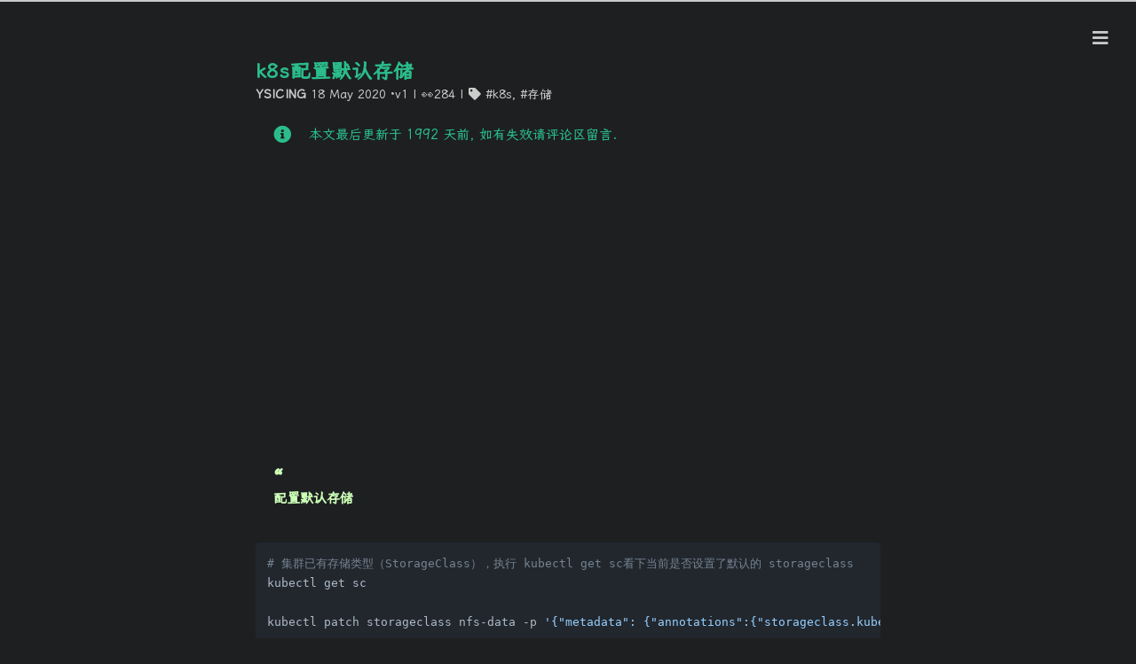

--- FILE ---
content_type: text/html; charset=utf-8
request_url: https://blog.ysicing.net/posts/k8s-default-sc
body_size: 4898
content:


<!DOCTYPE html>
<html lang="en">

<head>
    <meta charset="utf-8">
    <meta http-equiv="X-UA-Compatible" content="IE=edge">
    <meta name="HandheldFriendly" content="True">
    <meta name="viewport" content="width=device-width, initial-scale=1, maximum-scale=1" />
    <meta name="description" content="新时代云缘生农民工">
    <meta name="keywords" content="k8s,存储">
    <meta name="google-adsense-account" content="ca-pub-7767117210142853">
    <link rel="shortcut icon" href="/static/cactus/images/favicon.ico">
    <link rel="icon" type="image/png" href="/static/cactus/images/favicon-192x192.png" sizes="192x192">
    <link rel="apple-touch-icon" sizes="180x180" href="/static/cactus/images/apple-touch-icon.png">
    <link rel="alternate" type="application/atom+xml" href="/feed/atom" title="k8s配置默认存储 | Solitudes » Feed" />
    <link rel="alternate" type="application/rss+xml" href="/feed/rss" title="k8s配置默认存储 | Solitudes » Feed" />
    <link rel="alternate" type="application/json" href="/feed/json" title="k8s配置默认存储 | Solitudes » Feed" />

    <title>k8s配置默认存储 | Solitudes</title>

    <link rel="stylesheet" href="https://registry.npmmirror.com/lxgw-wenkai-screen-web/latest/files/style.css" />
    <link rel="stylesheet" href="/static/cactus/css/dark.css?v=2024012817">
    <link rel="stylesheet" href="/static/cactus/css/sysdark.css?v=2024012817">
    <link rel="stylesheet" href="/static/cactus/css/rtl.css">
    <link rel="stylesheet" href="/static/cactus/css/main.css?v=2024040122">
    <link rel="stylesheet" href="/static/cactus/lib/font-awesome/css/all.min.css">
    
</head>


<body class="max-width mx-auto px3 ltr">
<div id="header-post">
    <span id="menu-icon"><i class="fas fa-bars fa-lg"></i></span>
    <span id="menu-icon-tablet"><i class="fas fa-bars fa-lg"></i></span>
    <span id="top-icon-tablet" onclick="scrollToTop(this)" style="display:none;"><i
            class="fas fa-chevron-up fa-lg"></i></span>
    <span id="menu">
        <span id="nav">
            <ul>
                
                <li><a href="/" >Home</a></li>
                
                <li><a href="/memos" >Memos</a></li>
                
                <li><a href="/archives/" >Archive</a></li>
                
                <li><a href="/books/" >Book</a></li>
                
                <li><a href="/tags/" >Tags</a></li>
                
                <li><a href="/links/" >Friends</a></li>
                
                <li><a href="/about" >About</a></li>
                
            </ul>
        </span>
        <br>
        <span id="actions">
            <ul>
                
                <li><a class="icon" href="/posts/openldap-install"
                        title="OpenLDAP安装初体验"><i class="fas fa-chevron-left"
                            aria-hidden="true" onmouseover="toggle('#i-prev')" onmouseout="toggle('#i-prev')"></i></a>
                </li>
                
                
                <li><a class="icon" href="/posts/k3s-install"
                        title="debian10安装k3s"><i class="fas fa-chevron-right"
                            aria-hidden="true" onmouseover="toggle('#i-next')" onmouseout="toggle('#i-next')"></i></a>
                </li>
                
                <li><span class="icon">
                        <i class="fas fa-chevron-up" aria-hidden="true" onmouseover="toggle('#i-top')"
                            onmouseout="toggle('#i-top')" onclick="scrollToTop(this)"></i></span></li>
                <li><span class="icon"><i class="fas fa-share-alt" aria-hidden="true" onmouseover="toggle('#i-share')"
                            onmouseout="toggle('#i-share')" onclick="toggle('#share');return false;"></i></span></li>
            </ul>
            <span id="i-prev" class="info" style="display:none;">Previous post</span>
            <span id="i-next" class="info" style="display:none;">Next post</span>
            <span id="i-top" class="info" style="display:none;">Top</span>
            <span id="i-share" class="info" style="display:none;">Share</span>
        </span>
        <br>
        <div id="share" style="display: none">
            <ul>
                <li><a class="icon"
                        href="http://www.facebook.com/sharer.php?u=https%3a%2f%2fblog.ysicing.net/posts%2fk8s-default-sc"><i
                            class="fab fa-facebook " aria-hidden="true"></i></a></li>
                <li><a class="icon"
                        href="https://twitter.com/share?url=https%3a%2f%2fblog.ysicing.net/posts%2fk8s-default-sc&amp;text=k8s%e9%85%8d%e7%bd%ae%e9%bb%98%e8%ae%a4%e5%ad%98%e5%82%a8"><i
                            class="fab fa-twitter " aria-hidden="true"></i></a></li>
                <li><a class="icon"
                        href="http://www.linkedin.com/shareArticle?url=https%3a%2f%2fblog.ysicing.net/posts%2fk8s-default-sc&amp;title=k8s%e9%85%8d%e7%bd%ae%e9%bb%98%e8%ae%a4%e5%ad%98%e5%82%a8"><i
                            class="fab fa-linkedin " aria-hidden="true"></i></a></li>
                <li><a class="icon"
                        href="https://pinterest.com/pin/create/bookmarklet/?url=https%3a%2f%2fblog.ysicing.net/posts%2fk8s-default-sc&amp;is_video=false&amp;description=k8s%e9%85%8d%e7%bd%ae%e9%bb%98%e8%ae%a4%e5%ad%98%e5%82%a8"><i
                            class="fab fa-pinterest " aria-hidden="true"></i></a></li>
                <li><a class="icon"
                        href="mailto:?subject=k8s%e9%85%8d%e7%bd%ae%e9%bb%98%e8%ae%a4%e5%ad%98%e5%82%a8&amp;body=Check out this article: https%3a%2f%2fblog.ysicing.net/posts%2fk8s-default-sc"><i
                            class="fas fa-envelope " aria-hidden="true"></i></a></li>
                <li><a class="icon"
                        href="https://getpocket.com/save?url=https%3a%2f%2fblog.ysicing.net/posts%2fk8s-default-sc&amp;title=k8s%e9%85%8d%e7%bd%ae%e9%bb%98%e8%ae%a4%e5%ad%98%e5%82%a8"><i
                            class="fab fa-get-pocket " aria-hidden="true"></i></a></li>
                <li><a class="icon"
                        href="http://reddit.com/submit?url=https%3a%2f%2fblog.ysicing.net/posts%2fk8s-default-sc&amp;title=k8s%e9%85%8d%e7%bd%ae%e9%bb%98%e8%ae%a4%e5%ad%98%e5%82%a8"><i
                            class="fab fa-reddit " aria-hidden="true"></i></a></li>
                <li><a class="icon"
                        href="http://www.tumblr.com/share/link?url=https%3a%2f%2fblog.ysicing.net/posts%2fk8s-default-sc&amp;name=k8s%e9%85%8d%e7%bd%ae%e9%bb%98%e8%ae%a4%e5%ad%98%e5%82%a8&amp;description="><i
                            class="fab fa-tumblr " aria-hidden="true"></i></a></li>
            </ul>
        </div>
        <div id="toc">
            <ol class="toc">
                

<li class="toc-item toc-level-1">
    <a class="toc-link" href="#%e9%9b%86%e7%be%a4%e5%b7%b2%e6%9c%89%e5%ad%98%e5%82%a8%e7%b1%bb%e5%9e%8b-StorageClass--%e6%89%a7%e8%a1%8c-kubectl-get-sc%e7%9c%8b%e4%b8%8b%e5%bd%93%e5%89%8d%e6%98%af%e5%90%a6%e8%ae%be%e7%bd%ae%e4%ba%86%e9%bb%98%e8%ae%a4%e7%9a%84-storageclass">
        <span class="toc-number">1.</span> <span class="toc-text">集群已有存储类型（StorageClass），执行 kubectl get sc看下当前是否设置了默认的 storageclass</span>
    </a>
    
</li>


            </ol>
        </div>
    </span>
</div>
<div class="content index py4">
    <article class="post" itemscope="" itemtype="http://schema.org/BlogPosting">
        <header>
            <h1 class="posttitle" itemprop="name headline">
                k8s配置默认存储
            </h1>
            <div class="meta">
                <span class="author" itemprop="author" itemscope="" itemtype="http://schema.org/Person">
                    <span itemprop="name">ysicing</span>
                </span>
                <div class="postdate">
                    <time datetime="2020-05-18 23:14:47.908 &#43;0800 CST" itemprop="datePublished">18 May 2020</time>
                    <small>·v1</small>
                    
                    |
                    <span>👀284</span>
                    
                </div>
                
                <div class="article-tag">
                    
                    <i class="fas fa-tag"></i> <a class="tag-link"
                        href="/tags/k8s/">k8s</a>,
                    
                    <a class="tag-link"
                        href="/tags/%e5%ad%98%e5%82%a8/">存储</a>
                    
                </div>
                
                
            </div>
            
            <div class="post-outdated-info">
                <i class="fa fa-info-circle" aria-hidden="true"></i> 本文最后更新于 1992 天前, 如有失效请评论区留言.
            </div>
            
        </header>
        <div class="content" itemprop="articleBody">
            
            <blockquote>
<p>配置默认存储</p>
</blockquote>
<pre><code class="language-bash"># 集群已有存储类型（StorageClass），执行 kubectl get sc看下当前是否设置了默认的 storageclass
kubectl get sc

kubectl patch storageclass nfs-data -p '{&quot;metadata&quot;: {&quot;annotations&quot;:{&quot;storageclass.kubernetes.io/is-default-class&quot;:&quot;true&quot;}}}'
</code></pre>

            
        </div>
        
    </article>
    <h1 class="h1 color-main">Sponsor</h1>
        <div class="zan text-center">
            <p>Like this article? $1 reward</p>
            <p class="m-0"><img src="https://global.12306.work/2024/wechat-sponsor.jpg" width="280" alt=""></p>
    </div>
    <div id="reply-list">
        <h1>Comments</h1>
        


    </div>
    
    <div id="reply">
        
            <textarea cols="40" rows="6" id="id_content" placeholder='According to the relevant laws and regulations of the People&#39;s Republic of China, the comment function of the current website has been disabled. If you need to comment, please visit ysicing.me, but the comments still need to be reviewed by AI.'></textarea>
        
        
        <div class="row">
            <input placeholder='Nickname' maxlength="64" id="id_nickname">
            <input placeholder='Email' maxlength="254" id="id_email">
            <input placeholder='Website (Not Required)' maxlength="200" id="id_website">
        </div>
        
        
        <button onclick="gotome(this)" class="base-button">visit ysicing.me</button>
        
        <input type="hidden" value="posts/k8s-default-sc" id="id_slug">
        <input type="hidden" id="id_reply_to" value="">
    </div>
    <div id="footer-post-container">
        <div id="footer-post">
            <div id="nav-footer" style="display: none">
                <ul>
                    
                    <li><a href="/" >Home</a></li>
                    
                    <li><a href="/memos" >Memos</a></li>
                    
                    <li><a href="/archives/" >Archive</a></li>
                    
                    <li><a href="/books/" >Book</a></li>
                    
                    <li><a href="/tags/" >Tags</a></li>
                    
                    <li><a href="/links/" >Friends</a></li>
                    
                    <li><a href="/about" >About</a></li>
                    
                </ul>
            </div>

            <div id="toc-footer" style="display: none">
                <ol class="toc">
                    

<li class="toc-item toc-level-1">
    <a class="toc-link" href="#%e9%9b%86%e7%be%a4%e5%b7%b2%e6%9c%89%e5%ad%98%e5%82%a8%e7%b1%bb%e5%9e%8b-StorageClass--%e6%89%a7%e8%a1%8c-kubectl-get-sc%e7%9c%8b%e4%b8%8b%e5%bd%93%e5%89%8d%e6%98%af%e5%90%a6%e8%ae%be%e7%bd%ae%e4%ba%86%e9%bb%98%e8%ae%a4%e7%9a%84-storageclass">
        <span class="toc-number">1.</span> <span class="toc-text">集群已有存储类型（StorageClass），执行 kubectl get sc看下当前是否设置了默认的 storageclass</span>
    </a>
    
</li>


                </ol>
            </div>

            <div id="share-footer" style="display: none">
                <ul>
                    <li><a class="icon"
                            href="http://www.facebook.com/sharer.php?u=https%3a%2f%2fblog.ysicing.net/posts%2fk8s-default-sc"><i
                                class="fab fa-facebook fa-lg" aria-hidden="true"></i></a></li>
                    <li><a class="icon"
                            href="https://twitter.com/share?url=https%3a%2f%2fblog.ysicing.net/posts%2fk8s-default-sc&amp;text=k8s%e9%85%8d%e7%bd%ae%e9%bb%98%e8%ae%a4%e5%ad%98%e5%82%a8"><i
                                class="fab fa-twitter fa-lg" aria-hidden="true"></i></a></li>
                    <li><a class="icon"
                            href="http://www.linkedin.com/shareArticle?url=https%3a%2f%2fblog.ysicing.net/posts%2fk8s-default-sc&amp;title=k8s%e9%85%8d%e7%bd%ae%e9%bb%98%e8%ae%a4%e5%ad%98%e5%82%a8"><i
                                class="fab fa-linkedin fa-lg" aria-hidden="true"></i></a></li>
                    <li><a class="icon"
                            href="https://pinterest.com/pin/create/bookmarklet/?url=https%3a%2f%2fblog.ysicing.net/posts%2fk8s-default-sc&amp;is_video=false&amp;description=k8s%e9%85%8d%e7%bd%ae%e9%bb%98%e8%ae%a4%e5%ad%98%e5%82%a8"><i
                                class="fab fa-pinterest fa-lg" aria-hidden="true"></i></a></li>
                    <li><a class="icon"
                            href="mailto:?subject=k8s%e9%85%8d%e7%bd%ae%e9%bb%98%e8%ae%a4%e5%ad%98%e5%82%a8&amp;body=Check out this article: https%3a%2f%2fblog.ysicing.net/posts%2fk8s-default-sc"><i
                                class="fas fa-envelope fa-lg" aria-hidden="true"></i></a></li>
                    <li><a class="icon"
                            href="https://getpocket.com/save?url=https%3a%2f%2fblog.ysicing.net/posts%2fk8s-default-sc&amp;title=k8s%e9%85%8d%e7%bd%ae%e9%bb%98%e8%ae%a4%e5%ad%98%e5%82%a8"><i
                                class="fab fa-get-pocket fa-lg" aria-hidden="true"></i></a></li>
                    <li><a class="icon"
                            href="http://reddit.com/submit?url=https%3a%2f%2fblog.ysicing.net/posts%2fk8s-default-sc&amp;title=k8s%e9%85%8d%e7%bd%ae%e9%bb%98%e8%ae%a4%e5%ad%98%e5%82%a8"><i
                                class="fab fa-reddit fa-lg" aria-hidden="true"></i></a></li>
                    <li><a class="icon"
                            href="http://www.tumblr.com/share/link?url=https%3a%2f%2fblog.ysicing.net/posts%2fk8s-default-sc&amp;name=k8s%e9%85%8d%e7%bd%ae%e9%bb%98%e8%ae%a4%e5%ad%98%e5%82%a8&amp;description="><i
                                class="fab fa-tumblr fa-lg" aria-hidden="true"></i></a></li>
                </ul>
            </div>

            <div id="actions-footer">
                <span id="menu" class="icon" onclick="toggle('#nav-footer');return false;"><i class="fas fa-bars fa-lg"
                        aria-hidden="true"></i> Menu</span>
                <span id="toc" class="icon" onclick="toggle('#toc-footer');return false;"><i class="fas fa-list fa-lg"
                        aria-hidden="true"></i> TOC</span>
                <span id="share" class="icon" onclick="toggle('#share-footer');return false;"><i
                        class="fas fa-share-alt fa-lg" aria-hidden="true"></i> Share</span>
                <span id="top" style="display:none" class="icon" onclick="scrollToTop(this)"><i
                        class="fas fa-chevron-up fa-lg" aria-hidden="true"></i> Top</span>
            </div>
        </div>
    </div>
    <script>
        (function () {
            document.querySelector("#id_nickname").value = localStorage.getItem("cm_nickname") || ''
            if (document.querySelector("#id_email")) {
                document.querySelector("#id_email").value = localStorage.getItem("cm_email") || ''
            }
            if (document.querySelector("#id_website")) {
                document.querySelector("#id_website").value = localStorage.getItem("cm_website") || ''
            }
            fetch("/count?action=article&slug=posts\/k8s-default-sc", { method: "POST" })
        })()

        function reply_to(cid, nickname) {
            const idContent = document.querySelector("#id_content");
            idContent.value = '@' + nickname + ' ' + idContent.value;
            document.querySelector("#id_reply_to").value = cid
        }
        function gotome(btn) {
            if (btn.disabled) {
                return
            }
            const meurl = document.querySelector('#id_slug').value;
            
            const fullUrl = `https://ysicing.me/${meurl}`;
            console.log(fullUrl);
            window.open(fullUrl, '_blank');
        }
        function comment(btn) {
            if (btn.disabled) {
                return
            }
            btn.disabled = true
            btn.value = "Submiting ..."
            if (!document.querySelector("#id_nickname").value || !document.querySelector("#id_content").value) {
                btn.disabled = false
                alert('nickname & content is required.')
                return
            }
            const cm_nickname = document.querySelector('#id_nickname') ? document.querySelector('#id_nickname').value : "";
            const cm_email = document.querySelector('#id_email') ? document.querySelector('#id_email').value : "";
            const cm_website = document.querySelector('#id_website') ? document.querySelector('#id_website').value : "";
            localStorage.setItem("cm_nickname", cm_nickname)
            localStorage.setItem("cm_email", cm_email)
            localStorage.setItem("cm_website", cm_website)
            var data = {
                nickname: cm_nickname,
                email: cm_email,
                website: cm_website,
                content: document.querySelector('#id_content').value,
                version: parseInt('1'),
                slug: document.querySelector('#id_slug').value,
            }
            if (document.querySelector('#id_reply_to').value) {
                data.reply_to = document.querySelector('#id_reply_to').value
            }
            fetch("/comment", {
                method: 'POST',
                headers: {
                    'Accept': 'application/json',
                    'Content-Type': 'application/json'
                },
                body: JSON.stringify(data)
            }).then(resp => {
                if (resp.status == 200) {
                    window.location.reload()
                    return
                }
                resp.text().then(str => {
                    alert("Submit faile: " + str)
                })
            }).catch(e => {
                alert("Submit faile: " + e)
            }).finally(() => {
                btn.disabled = false
                btn.value = "Submit"
            })
        }
    </script>
    
</div>
<footer id="footer">
    <div class="footer-left">
        Copyright &copy; ysicing, Powered by <a href="https://github.com/naiba/solitudes"
            target="_blank">Solitudes</a> build·091752e
    </div>
    <div class="footer-right">
        <nav>
            <ul>
                
                <li><a href="/" >Home</a></li>
                
                <li><a href="/feed/" >RSS</a></li>
                
                <li><a href="/hao123/"  target="_blank" >Hao123</a></li>
                
                
                <li><a href="#" onclick="changeTheme(event)">Theme</a></li>
            </ul>
        </nav>
    </div>
</footer>
</div>


<script src="/static/cactus/js/main.js?v=2024022221"></script>

<script src="https://registry.npmmirror.com/vditor/3.10.4/files/dist/method.min.js"></script>
<link rel="stylesheet" href="https://registry.npmmirror.com/@highlightjs/cdn-assets/11.10.0/files/styles/github-dark-dimmed.min.css">
<script src="https://registry.npmmirror.com/@highlightjs/cdn-assets/11.10.0/files/highlight.min.js"></script>
<script src="https://registry.npmmirror.com/highlightjs-copy/1.0.5/files/dist/highlightjs-copy.min.js"></script>
<link rel="stylesheet" href="https://registry.npmmirror.com/highlightjs-copy/1.0.5/files/dist/highlightjs-copy.min.css" />

<script async src="https://umami.external.ysicing.net/script.js" data-website-id="4c49e691-9efd-4049-ba15-fac0e5a34ea6"></script>

<script async src="https://pagead2.googlesyndication.com/pagead/js/adsbygoogle.js?client=ca-pub-7767117210142853" crossorigin="anonymous"></script>
<script>
    (function () {
        try {
            document.querySelectorAll(".language-echarts,.language-mindmap").forEach(e => {
                e.style.height = e.offsetWidth * 0.5 + 'px';
            })
        } catch (error) {
            console.log(error);
        }
        try {

            const renders = {
                "mermaidRender": Vditor.mermaidRender,
                "mindmapRender": Vditor.mindmapRender,
                "chartRender": Vditor.chartRender,
                "mediaRender": Vditor.mediaRender,
                "mathRender": Vditor.mathRender,
                "graphvizRender": Vditor.graphvizRender,
                "plantumlRender": Vditor.plantumlRender,
            };
            for (let i = 0; i < Object.keys(renders).length; i++) {
                const render = renders[Object.keys(renders)[i]];
                try {
                    if (Object.keys(renders)[i] == "mermaidRender") {
                        let theme = "dark" == "dark" ? "dark" : undefined;
                        render(document, undefined, theme)
                    } else {
                        render(document)
                    }
                } catch (error) {
                    console.log(Object.keys(renders)[i], error);
                }
            }
        } catch (error) {
            console.log(error);
        }
        hljs.addPlugin(new CopyButtonPlugin());
        hljs.highlightAll();
    })()
</script>

</body>
</html>

    

--- FILE ---
content_type: text/html; charset=utf-8
request_url: https://www.google.com/recaptcha/api2/aframe
body_size: 267
content:
<!DOCTYPE HTML><html><head><meta http-equiv="content-type" content="text/html; charset=UTF-8"></head><body><script nonce="Ito4ylanf1pEACzzSD6bDw">/** Anti-fraud and anti-abuse applications only. See google.com/recaptcha */ try{var clients={'sodar':'https://pagead2.googlesyndication.com/pagead/sodar?'};window.addEventListener("message",function(a){try{if(a.source===window.parent){var b=JSON.parse(a.data);var c=clients[b['id']];if(c){var d=document.createElement('img');d.src=c+b['params']+'&rc='+(localStorage.getItem("rc::a")?sessionStorage.getItem("rc::b"):"");window.document.body.appendChild(d);sessionStorage.setItem("rc::e",parseInt(sessionStorage.getItem("rc::e")||0)+1);localStorage.setItem("rc::h",'1762008435899');}}}catch(b){}});window.parent.postMessage("_grecaptcha_ready", "*");}catch(b){}</script></body></html>

--- FILE ---
content_type: text/css; charset=utf-8
request_url: https://registry.npmmirror.com/lxgw-wenkai-screen-web/latest/files/style.css
body_size: -412
content:
@import url('./lxgwwenkaigbscreen/result.css');
@import url('./lxgwwenkaimonogbscreen/result.css');
@import url('./lxgwwenkaimonoscreen/result.css');
@import url('./lxgwwenkaiscreen/result.css');


--- FILE ---
content_type: text/css; charset=utf-8
request_url: https://blog.ysicing.net/static/cactus/css/dark.css?v=2024012817
body_size: 4416
content:
.inline {
  display: inline;
}

.block {
  display: block;
}

.inline-block {
  display: inline-block;
}

.table {
  display: table;
}

.table-cell {
  display: table-cell;
}

.overflow-hidden {
  overflow: hidden;
}

.overflow-scroll {
  overflow: scroll;
}

.overflow-auto {
  overflow: auto;
}

.clearfix:before,
.clearfix:after {
  display: table;
  content: " ";
}

.clearfix:after {
  clear: both;
}

.left {
  float: left;
}

.right {
  float: right;
}

.fit {
  max-width: 100%;
}

.truncate {
  display: inline-block;
  overflow: hidden;
  text-overflow: ellipsis;
  white-space: nowrap;
}

.max-width-1 {
  max-width: 24rem;
}

.max-width-2 {
  max-width: 32rem;
}

.max-width-3 {
  max-width: 48rem;
}

.max-width-4 {
  max-width: 64rem;
}

.border-box {
  box-sizing: border-box;
}

.m0 {
  margin: 0;
}

.mt0 {
  margin-top: 0;
}

.mr0 {
  margin-right: 0;
}

.mb0 {
  margin-bottom: 0;
}

.ml0 {
  margin-left: 0;
}

.mx0 {
  margin-right: 0;
  margin-left: 0;
}

.my0 {
  margin-top: 0;
  margin-bottom: 0;
}

.m1 {
  margin: 0.5rem;
}

.mt1 {
  margin-top: 0.5rem;
}

.mr1 {
  margin-right: 0.5rem;
}

.mb1 {
  margin-bottom: 0.5rem;
}

.ml1 {
  margin-left: 0.5rem;
}

.mx1 {
  margin-right: 0.5rem;
  margin-left: 0.5rem;
}

.my1 {
  margin-top: 0.5rem;
  margin-bottom: 0.5rem;
}

.m2 {
  margin: 1rem;
}

.mt2 {
  margin-top: 1rem;
}

.mr2 {
  margin-right: 1rem;
}

.mb2 {
  margin-bottom: 1rem;
}

.ml2 {
  margin-left: 1rem;
}

.mx2 {
  margin-right: 1rem;
  margin-left: 1rem;
}

.my2 {
  margin-top: 1rem;
  margin-bottom: 1rem;
}

.m3 {
  margin: 2rem;
}

.mt3 {
  margin-top: 2rem;
}

.mr3 {
  margin-right: 2rem;
}

.mb3 {
  margin-bottom: 2rem;
}

.ml3 {
  margin-left: 2rem;
}

.mx3 {
  margin-right: 2rem;
  margin-left: 2rem;
}

.my3 {
  margin-top: 2rem;
  margin-bottom: 2rem;
}

.m4 {
  margin: 4rem;
}

.mt4 {
  margin-top: 4rem;
}

.mr4 {
  margin-right: 4rem;
}

.mb4 {
  margin-bottom: 4rem;
}

.ml4 {
  margin-left: 4rem;
}

.mx4 {
  margin-right: 4rem;
  margin-left: 4rem;
}

.my4 {
  margin-top: 4rem;
  margin-bottom: 4rem;
}

.mxn1 {
  margin-right: -0.5rem;
  margin-left: -0.5rem;
}

.mxn2 {
  margin-right: -1rem;
  margin-left: -1rem;
}

.mxn3 {
  margin-right: -2rem;
  margin-left: -2rem;
}

.mxn4 {
  margin-right: -4rem;
  margin-left: -4rem;
}

.ml-auto {
  margin-left: auto;
}

.mr-auto {
  margin-right: auto;
}

.mx-auto {
  margin-right: auto;
  margin-left: auto;
}

.p0 {
  padding: 0;
}

.pt0 {
  padding-top: 0;
}

.pr0 {
  padding-right: 0;
}

.pb0 {
  padding-bottom: 0;
}

.pl0 {
  padding-left: 0;
}

.px0 {
  padding-right: 0;
  padding-left: 0;
}

.py0 {
  padding-top: 0;
  padding-bottom: 0;
}

.p1 {
  padding: 0.5rem;
}

.pt1 {
  padding-top: 0.5rem;
}

.pr1 {
  padding-right: 0.5rem;
}

.pb1 {
  padding-bottom: 0.5rem;
}

.pl1 {
  padding-left: 0.5rem;
}

.py1 {
  padding-top: 0.5rem;
  padding-bottom: 0.5rem;
}

.px1 {
  padding-right: 0.5rem;
  padding-left: 0.5rem;
}

.p2 {
  padding: 1rem;
}

.pt2 {
  padding-top: 1rem;
}

.pr2 {
  padding-right: 1rem;
}

.pb2 {
  padding-bottom: 1rem;
}

.pl2 {
  padding-left: 1rem;
}

.py2 {
  padding-top: 1rem;
  padding-bottom: 1rem;
}

.px2 {
  padding-right: 1rem;
  padding-left: 1rem;
}

.p3 {
  padding: 2rem;
}

.pt3 {
  padding-top: 2rem;
}

.pr3 {
  padding-right: 2rem;
}

.pb3 {
  padding-bottom: 2rem;
}

.pl3 {
  padding-left: 2rem;
}

.py3 {
  padding-top: 2rem;
  padding-bottom: 2rem;
}

.px3 {
  padding-right: 2rem;
  padding-left: 2rem;
}

.p4 {
  padding: 4rem;
}

.pt4 {
  padding-top: 4rem;
}

.pr4 {
  padding-right: 4rem;
}

.pb4 {
  padding-bottom: 4rem;
}

.pl4 {
  padding-left: 4rem;
}

.py4 {
  padding-top: 4rem;
  padding-bottom: 4rem;
}

.px4 {
  padding-right: 4rem;
  padding-left: 4rem;
}

body h1,
body .h1 {
  display: block;
  margin-top: 1.1rem;
  margin-bottom: 1rem;
  color: #2bbc8a;
  letter-spacing: 0.01em;
  font-weight: 700;
  font-style: normal;
  font-size: 1.5em;
  -moz-osx-font-smoothing: grayscale;
  -webkit-font-smoothing: antialiased;
}

body h2,
body .h2 {
  position: relative;
  display: block;
  margin-top: 2rem;
  margin-bottom: 0.5rem;
  color: #eee;
  text-transform: none;
  letter-spacing: normal;
  font-weight: bold;
  font-size: 1rem;
}

body h3 {
  color: #eee;
  text-decoration: underline;
  font-weight: bold;
  font-size: 0.9rem;
}

body h4,
body h5,
body h6 {
  display: inline;
  border-bottom: 1px dashed #ccc;
  color: #ccc;
  text-decoration: none;
  font-weight: normal;
  font-size: 0.9rem;
}

body h3,
body h4,
body h5,
body h6 {
  margin-top: 0.9rem;
  margin-bottom: 0.5rem;
}

body hr {
  border: 1px dashed #ccc;
  margin: 0;
}

body strong {
  font-weight: bold;
}

body em,
body cite {
  font-style: italic;
}

body sup,
body sub {
  position: relative;
  vertical-align: baseline;
  font-size: 0.75em;
  line-height: 0;
}

body sup {
  top: -0.5em;
}

body sub {
  bottom: -0.2em;
}

body small {
  font-size: 0.85em;
}

body acronym,
body abbr {
  border-bottom: 1px dotted;
}

body ul,
body ol,
body dl {
  line-height: 1.725;
}

body ul ul,
body ol ul,
body ul ol,
body ol ol {
  margin-top: 0;
  margin-bottom: 0;
}

body ol {
  list-style: decimal;
}

body dt {
  font-weight: bold;
}

body table {
  width: 100%;
  border-collapse: collapse;
  text-align: left;
  font-size: 12px;
  overflow: auto;
  display: block;
}

body th {
  padding: 8px;
  border-bottom: 1px dashed #666;
  color: #eee;
  font-weight: bold;
  font-size: 13px;
}

body td {
  padding: 9px 8px 0;
  border-bottom: none;
}

*,
*:before,
*:after {
  box-sizing: border-box;
}

html {
  margin: 0;
  padding: 0;
  height: 100%;
  border-top: 2px solid #c9cacc;
  -webkit-text-size-adjust: 100%;
  -ms-text-size-adjust: 100%;
}

body {
  margin: 0;
  height: 100%;
  background-color: #1d1f21;
  color: #c9cacc;
  font-display: swap;
  font-weight: 400;
  font-size: 15px;
  font-family: "LXGW WenKai Screen", "LXGW WenKai Mono Screen", monospace;
  line-height: 1.725;
  text-rendering: geometricPrecision;
  flex: 1;
  -moz-osx-font-smoothing: grayscale;
  -webkit-font-smoothing: antialiased;
}

.content {
  position: relative;
  display: flex;
  flex-direction: column;
  overflow-wrap: break-word;
}

.content.index.py4 {
  min-height: calc(100vh - 50px);
}

.content p {
  hyphens: auto;
  -moz-hyphens: auto;
  -ms-hyphens: auto;
  -webkit-hyphens: auto;
}

.content code {
  hyphens: manual;
  -moz-hyphens: manual;
  -ms-hyphens: manual;
  -webkit-hyphens: manual;
}

.content a {
  color: #c9cacc;
  text-decoration: none;
  background-image: linear-gradient(transparent, transparent 5px, #c9cacc 5px, #c9cacc);
  background-position: bottom;
  background-size: 100% 6px;
  background-repeat: repeat-x;
}

.content a:hover {
  background-image: linear-gradient(transparent, transparent 4px, #d480aa 4px, #d480aa);
}

.content a.icon {
  background: none;
}

.content a.icon:hover {
  color: #d480aa;
}

.content h1 a,
.content .h1 a,
.content h2 a,
.content h3 a,
.content h4 a,
.content h5 a,
.content h6 a {
  background: none;
  color: inherit;
  text-decoration: none;
}

.content h1 a:hover,
.content .h1 a:hover,
.content h2 a:hover,
.content h3 a:hover,
.content h4 a:hover,
.content h5 a:hover,
.content h6 a:hover {
  background-image: linear-gradient(transparent, transparent 6px, #d480aa 6px, #d480aa);
  background-position: bottom;
  background-size: 100% 6px;
  background-repeat: repeat-x;
}

.content h6 a {
  background: none;
  color: inherit;
  text-decoration: none;
}

.content h6 a:hover {
  background-image: linear-gradient(transparent, transparent 6px, #d480aa 6px, #d480aa);
  background-position: bottom;
  background-size: 100% 6px;
  background-repeat: repeat-x;
}

@media (min-width: 540px) {
  .image-wrap {
    flex-direction: row;
    margin-bottom: 2rem;
  }

  .image-wrap .image-block {
    flex: 1 0 35%;
    margin-right: 2rem;
  }

  .image-wrap p {
    flex: 1 0 65%;
  }
}

.max-width {
  max-width: 48rem;
}

@media (max-width: 480px) {
  .px3 {
    padding-right: 1rem;
    padding-left: 1rem;
  }

  .my4 {
    margin-top: 2rem;
    margin-bottom: 2rem;
  }
}

#header {
  margin: 0 auto 2rem;
  width: 100%;
}

#header h1,
#header .h1 {
  margin-top: 0;
  margin-bottom: 0;
  color: #c9cacc;
  letter-spacing: 0.01em;
  font-weight: 700;
  font-style: normal;
  font-size: 1.5rem;
  line-height: 2rem;
  -moz-osx-font-smoothing: grayscale;
  -webkit-font-smoothing: antialiased;
}

#header a {
  background: none;
  color: inherit;
  text-decoration: none;
}

#header #logo {
  display: inline-block;
  float: left;
  margin-right: 20px;
  width: 50px;
  height: 50px;
  border-radius: 5px;
  filter: grayscale(100%);
  background-size: 50px 50px;
  background-repeat: no-repeat;
  -webkit-filter: grayscale(100%);
}

#header #nav {
  color: #2bbc8a;
  letter-spacing: 0.01em;
  font-weight: 200;
  font-style: normal;
  font-size: 0.8rem;
}

#header #nav ul {
  margin: 0;
  padding: 0;
  list-style-type: none;
  line-height: 15px;
}

#header #nav ul a {
  margin-right: 15px;
  color: color-accent-1;
}

#header #nav ul a:hover {
  background-image: linear-gradient(transparent, transparent 5px, #2bbc8a 5px, #2bbc8a);
  background-position: bottom;
  background-size: 100% 6px;
  background-repeat: repeat-x;
}

#header #nav ul li {
  display: inline-block;
  margin-right: 15px;
  border-right: 1px dotted #2bbc8a;
  vertical-align: middle;
}

#header #nav ul .icon {
  display: none;
}

#header #nav ul li:last-child {
  margin-right: 0;
  border-right: 0;
}

#header #nav ul li:last-child a {
  margin-right: 0;
}

#header:hover #logo {
  filter: none;
  -webkit-filter: none;
}

@media screen and (max-width: 480px) {
  #header #title {
    display: table;
    margin-right: 5rem;
    min-height: 50px;
  }

  #header #title h1 {
    display: table-cell;
    vertical-align: middle;
  }

  #header #nav ul a:hover {
    background: none;
  }

  #header #nav ul li {
    display: none;
    border-right: 0;
  }

  #header #nav ul li.icon {
    position: absolute;
    top: 77px;
    right: 1rem;
    display: inline-block;
  }

  #header #nav ul.responsive li {
    display: block;
  }

  #header #nav li:not(:first-child) {
    padding-top: 1rem;
    padding-left: 70px;
    font-size: 1rem;
  }
}

#header-post {
  position: fixed;
  top: 2rem;
  right: 0;
  display: inline-block;
  float: right;
  z-index: 100;
}

#header-post a {
  background: none;
  color: inherit;
  text-decoration: none;
}

#header-post a.icon {
  background: none;
}

#header-post a.icon:hover {
  color: #d480aa;
}

#header-post ol {
  list-style-type: none;
}

#header-post ul {
  display: inline-block;
  margin: 0;
  padding: 0;
  list-style-type: none;
}

#header-post ul li {
  display: inline-block;
  margin-right: 15px;
  vertical-align: middle;
}

#header-post ul li:last-child {
  margin-right: 0;
}

#header-post #menu-icon {
  float: right;
  margin-right: 2rem;
  margin-left: 15px;
}

#header-post #menu-icon:hover {
  color: #2bbc8a;
}

#header-post #menu-icon-tablet {
  float: right;
  margin-right: 2rem;
  margin-left: 15px;
}

#header-post #menu-icon-tablet:hover {
  color: #2bbc8a;
}

#header-post #top-icon-tablet {
  position: fixed;
  right: 2rem;
  bottom: 2rem;
  margin-right: 2rem;
  margin-left: 15px;
}

#header-post #top-icon-tablet:hover {
  color: #2bbc8a;
}

#header-post .active {
  color: #2bbc8a;
}

#header-post #menu {
  visibility: hidden;
  margin-right: 2rem;
}

#header-post #nav {
  color: #2bbc8a;
  letter-spacing: 0.01em;
  font-weight: 200;
  font-style: normal;
  font-size: 0.8rem;
}

#header-post #nav ul {
  line-height: 15px;
}

#header-post #nav ul a {
  margin-right: 15px;
  color: color-accent-1;
}

#header-post #nav ul a:hover {
  background-image: linear-gradient(transparent, transparent 5px, #2bbc8a 5px, #2bbc8a);
  background-position: bottom;
  background-size: 100% 6px;
  background-repeat: repeat-x;
}

#header-post #nav ul li {
  border-right: 1px dotted #2bbc8a;
}

#header-post #nav ul li:last-child {
  margin-right: 0;
  border-right: 0;
}

#header-post #nav ul li:last-child a {
  margin-right: 0;
}

#header-post #actions {
  float: right;
  margin-top: 2rem;
  margin-right: 2rem;
  width: 100%;
  text-align: right;
}

#header-post #actions ul {
  display: block;
}

#header-post #actions .info {
  display: block;
  font-style: italic;
}

#header-post #share {
  clear: both;
  padding-top: 1rem;
  padding-right: 2rem;
  text-align: right;
}

#header-post #share li {
  display: block;
  margin: 0;
}

#header-post #toc {
  float: right;
  clear: both;
  overflow: auto;
  margin-top: 1rem;
  padding-right: 2rem;
  max-width: 20em;
  max-height: calc(95vh - 7rem);
  text-align: right;
}

#header-post #toc a:hover {
  color: #d480aa;
}

#header-post #toc .toc-level-1>.toc-link {
  display: none;
}

#header-post #toc .toc-level-2 {
  color: #c9cacc;
  font-size: 0.8rem;
}

#header-post #toc .toc-level-2:before {
  color: #2bbc8a;
  content: "#";
}

#header-post #toc .toc-level-3 {
  color: #666;
  font-size: 0.7rem;
}

#header-post #toc .toc-level-4 {
  color: #525252;
  font-size: 0.4rem;
}

#header-post #toc .toc-level-5 {
  display: none;
}

#header-post #toc .toc-level-6 {
  display: none;
}

#header-post #toc .toc-number {
  display: none;
}

@media screen and (max-width: 500px) {
  #header-post {
    display: none;
  }
}

@media screen and (max-width: 900px) {
  #header-post #menu-icon {
    display: none;
  }

  #header-post #actions {
    display: none;
  }
}

@media screen and (max-width: 1199px) {
  #header-post #toc {
    display: none;
  }
}

@media screen and (min-width: 900px) {
  #header-post #menu-icon-tablet {
    display: none !important;
  }

  #header-post #top-icon-tablet {
    display: none !important;
  }
}

@media screen and (min-width: 1199px) {
  #header-post #actions {
    width: auto;
  }

  #header-post #actions ul {
    display: inline-block;
    float: right;
  }

  #header-post #actions .info {
    display: inline;
    float: left;
    margin-right: 2rem;
    font-style: italic;
  }
}

#footer-post {
  position: fixed;
  right: 0;
  bottom: 0;
  left: 0;
  z-index: 5000000;
  width: 100%;
  border-top: 1px solid #666;
  background: #212326;
  transition: opacity 0.2s;
}

#footer-post a {
  background: none;
  color: inherit;
  text-decoration: none;
}

#footer-post a.icon {
  background: none;
}

#footer-post a.icon:hover {
  color: #d480aa;
}

#footer-post #nav-footer {
  padding-right: 1rem;
  padding-left: 1rem;
  background: #323539;
  text-align: center;
}

#footer-post #nav-footer a {
  color: #2bbc8a;
  font-size: 1em;
}

#footer-post #nav-footer a:hover {
  background-image: linear-gradient(transparent, transparent 5px, #2bbc8a 5px, #2bbc8a);
  background-position: bottom;
  background-size: 100% 6px;
  background-repeat: repeat-x;
}

#footer-post #nav-footer ul {
  display: table;
  margin: 0;
  padding: 0;
  width: 100%;
  list-style-type: none;
}

#footer-post #nav-footer ul li {
  display: inline-table;
  padding: 10px;
  width: 20%;
  vertical-align: middle;
}

#footer-post #actions-footer {
  overflow: auto;
  margin-top: 1rem;
  margin-bottom: 1rem;
  padding-right: 1rem;
  padding-left: 1rem;
  width: 100%;
  text-align: center;
  white-space: nowrap;
}

#footer-post #actions-footer a {
  display: inline-block;
  padding-left: 1rem;
  color: #2bbc8a;
}

#footer-post #share-footer {
  padding-right: 1rem;
  padding-left: 1rem;
  background: #323539;
  text-align: center;
}

#footer-post #share-footer ul {
  display: table;
  margin: 0;
  padding: 0;
  width: 100%;
  list-style-type: none;
}

#footer-post #share-footer ul li {
  display: inline-table;
  padding: 10px;
  width: 20%;
  vertical-align: middle;
}

#footer-post #toc-footer {
  clear: both;
  padding-top: 1rem;
  padding-bottom: 1rem;
  background: #323539;
  text-align: left;
}

#footer-post #toc-footer ol {
  margin: 0;
  padding-left: 20px;
  list-style-type: none;
}

#footer-post #toc-footer ol li {
  line-height: 30px;
}

#footer-post #toc-footer a:hover {
  color: #d480aa;
}

#footer-post #toc-footer .toc-level-1>.toc-link {
  display: none;
}

#footer-post #toc-footer .toc-level-2 {
  color: #c9cacc;
  font-size: 0.8rem;
}

#footer-post #toc-footer .toc-level-2:before {
  color: #2bbc8a;
  content: "#";
}

#footer-post #toc-footer .toc-level-3 {
  color: #666;
  font-size: 0.7rem;
  line-height: 15px;
}

#footer-post #toc-footer .toc-level-4 {
  display: none;
}

#footer-post #toc-footer .toc-level-5 {
  display: none;
}

#footer-post #toc-footer .toc-level-6 {
  display: none;
}

#footer-post #toc-footer .toc-number {
  display: none;
}

@media screen and (min-width: 500px) {
  #footer-post-container {
    display: none;
  }
}

.post-list {
  padding: 0;
}

.post-list .post-item {
  margin-bottom: 1rem;
  margin-left: 0;
  list-style-type: none;
}

.post-list .post-item .meta {
  display: block;
  margin-right: 16px;
  min-width: 100px;
  color: #666;
  font-size: 14px;
}

@media (min-width: 480px) {
  .post-list .post-item {
    display: flex;
    margin-bottom: 5px;
  }

  .post-list .post-item .meta {
    text-align: left;
  }
}

.project-list {
  padding: 0;
  list-style: none;
}

.project-list .project-item {
  margin-bottom: 5px;
}

.project-list .project-item p {
  display: inline;
}

article header .posttitle {
  margin-top: 0;
  margin-bottom: 0;
  text-transform: none;
  font-size: 1.5em;
  line-height: 1.25;
}

article header .meta {
  margin-top: 0;
  margin-bottom: 1rem;
}

article header .meta * {
  color: #ccc;
  font-size: 0.85rem;
}

article header .author {
  text-transform: uppercase;
  letter-spacing: 0.01em;
  font-weight: 700;
}

article header .postdate {
  display: inline;
}

article .content h2:before {
  position: absolute;
  top: -4px;
  left: -1rem;
  color: #2bbc8a;
  content: "#";
  font-weight: bold;
  font-size: 1.2rem;
}

article .content img,
article .content video {
  display: block;
  margin: auto;
  max-width: 100%;
  height: auto;
}

article .content .video-container {
  position: relative;
  overflow: hidden;
  padding-top: 56.25%;
  height: 0;
}

article .content .video-container iframe,
article .content .video-container object,
article .content .video-container embed {
  position: absolute;
  top: 0;
  left: 0;
  margin-top: 0;
  width: 100%;
  height: 100%;
}

article .content blockquote {
  margin: 1rem 10px;
  padding: 0.5em 10px;
  background: inherit;
  color: #ccffb6;
  quotes: "\201C" "\201D" "\2018" "\2019";
  font-weight: bold;
}

article .content blockquote p {
  margin: 0;
}

article .content blockquote:before {
  margin-right: 0.25em;
  color: #ccffb6;
  content: "\201C";
  vertical-align: -0.4em;
  font-size: 2em;
  line-height: 0.1em;
}

article .content blockquote footer {
  margin: line-height 0;
  color: #666;
  font-size: 11px;
}

article .content blockquote footer a {
  background-image: linear-gradient(transparent, transparent 5px, #666 5px, #666);
  color: #666;
}

article .content blockquote footer a:hover {
  background-image: linear-gradient(transparent, transparent 4px, #858585 4px, #858585);
  color: #858585;
}

article .content blockquote footer cite:before {
  padding: 0 0.5em;
  content: "—";
}

article .content .pullquote {
  margin: 0;
  width: 45%;
  text-align: left;
}

article .content .pullquote.left {
  margin-right: 1em;
  margin-left: 0.5em;
}

article .content .pullquote.right {
  margin-right: 0.5em;
  margin-left: 1em;
}

article .content .caption {
  position: relative;
  display: block;
  margin-top: 0.5em;
  color: color-grey;
  text-align: center;
  font-size: 0.9em;
}

.posttitle {
  text-transform: none;
  font-size: 1.5em;
  line-height: 1.25;
}

.article-tag .tag-link {
  background-image: linear-gradient(transparent, transparent 10px, #d480aa 10px, #d480aa);
  background-position: bottom;
  background-size: 100% 6px;
  background-repeat: repeat-x;
}

.article-tag .tag-link:before {
  content: "#";
}

.article-category .category-link {
  background-image: linear-gradient(transparent, transparent 10px, #d480aa 10px, #d480aa);
  background-position: bottom;
  background-size: 100% 6px;
  background-repeat: repeat-x;
}

@media (min-width: 480px) {

  .article-tag,
  .article-category {
    display: inline;
  }

  .article-tag:before,
  .article-category:before {
    content: "|";
  }
}

#archive .post-list {
  padding: 0;
}

#archive .post-list .post-item {
  margin-bottom: 1rem;
  margin-left: 0;
  list-style-type: none;
}

#archive .post-list .post-item .meta {
  display: block;
  margin-right: 16px;
  min-width: 100px;
  color: #666;
  font-size: 14px;
}

@media (min-width: 480px) {
  #archive .post-list .post-item {
    display: flex;
    margin-bottom: 5px;
    margin-left: 1rem;
  }

  #archive .post-list .post-item .meta {
    text-align: left;
  }
}

.blog-post-comments {
  margin-top: 4rem;
}

#footer {
  padding-top: 10px;
  padding-bottom: 10px;
  width: 100%;
  color: #666;
  vertical-align: top;
  text-align: center;
  font-size: 11px;
}

#footer ul {
  margin: 0;
  padding: 0;
  list-style: none;
}

#footer li {
  display: inline-block;
  margin-right: 15px;
  border-right: 1px solid #666;
  vertical-align: middle;
}

#footer li a {
  margin-right: 15px;
}

#footer li:last-child {
  margin-right: 0;
  border-right: 0;
}

#footer li:last-child a {
  margin-right: 0;
}

#footer a {
  color: #666;
  text-decoration: underline;
  background-image: none;
}

#footer a:hover {
  color: #858585;
}

#footer .footer-left {
  height: 20px;
  vertical-align: middle;
  line-height: 20px;
}

@media (min-width: 39rem) {
  #footer {
    display: flex;
    flex-flow: row wrap;
    justify-content: space-between;
    align-items: center;
    align-content: center;
  }

  #footer .footer-left {
    align-self: flex-start;
    margin-right: 20px;
  }

  #footer .footer-right {
    align-self: flex-end;
  }
}

.pagination {
  display: inline-block;
  margin-top: 2rem;
  width: 100%;
  text-align: center;
}

.pagination .page-number {
  color: #c9cacc;
  font-size: 0.8rem;
}

.pagination a {
  padding: 4px 6px;
  border-radius: 5px;
  background-image: none;
  color: #c9cacc;
  text-decoration: none;
}

.pagination a:hover {
  background-image: none;
}

.pagination a:hover:not(.active) {
  color: #eee;
}

.search-input {
  padding: 4px 7px;
  width: 100%;
  outline: none;
  border: solid 1px #ccc;
  border-radius: 5px;
  background-color: #1d1f21;
  color: #c9cacc;
  font-size: 1.2rem;
  -webkit-border-radius: 5px;
  -moz-border-radius: 5px;
}

.search-input:focus {
  border: solid 1px #2bbc8a;
}

#search-result ul.search-result-list {
  padding: 0;
  list-style-type: none;
}

#search-result li {
  margin: 2em auto;
}

#search-result a.search-result-title {
  background-image: none;
  color: #c9cacc;
  text-transform: capitalize;
  font-weight: bold;
  line-height: 1.2;
}

#search-result p.search-result {
  overflow: hidden;
  margin: 0.4em auto;
  max-height: 13em;
  font-size: 0.8em;
}

#search-result em.search-keyword {
  border-bottom: 1px dashed #d480aa;
  color: #d480aa;
  font-weight: bold;
}

.search-no-result {
  display: none;
  padding-bottom: 0.5em;
  color: #c9cacc;
}

#tag-cloud .tag-cloud-title {
  color: #666;
}

#tag-cloud .tag-cloud-tags {
  clear: both;
  text-align: center;
}

#tag-cloud .tag-cloud-tags a {
  display: inline-block;
  margin: 10px;
}

#categories .category-list-title {
  color: #666;
}

#categories .category-list .category-list-item .category-list-count {
  color: #666;
}

#categories .category-list .category-list-item .category-list-count:before {
  content: " (";
}

#categories .category-list .category-list-item .category-list-count:after {
  content: ")";
}

pre {
  overflow-x: auto;
  padding: 10px 15px;
  padding-bottom: 0;
  border: 1px dotted #666;
  border-radius: 4px;
  font-size: 13px;
  font-family: "LXGW WenKai Mono Screen", "LXGW WenKai Screen", monospace;
  line-height: 22px;
  -webkit-border-radius: 4px;
}

pre code {
  display: block;
  padding: 0;
  border: none;
}

code {
  padding: 0 5px;
  border: 1px dotted #666;
  border-radius: 2px;
  -webkit-border-radius: 2px;
}


--- FILE ---
content_type: text/css; charset=utf-8
request_url: https://blog.ysicing.net/static/cactus/css/sysdark.css?v=2024012817
body_size: 4620
content:
@media (prefers-color-scheme: dark) {
  .inline {
    display: inline;
  }

  .block {
    display: block;
  }

  .inline-block {
    display: inline-block;
  }

  .table {
    display: table;
  }

  .table-cell {
    display: table-cell;
  }

  .overflow-hidden {
    overflow: hidden;
  }

  .overflow-scroll {
    overflow: scroll;
  }

  .overflow-auto {
    overflow: auto;
  }

  .clearfix:before,
  .clearfix:after {
    display: table;
    content: " ";
  }

  .clearfix:after {
    clear: both;
  }

  .left {
    float: left;
  }

  .right {
    float: right;
  }

  .fit {
    max-width: 100%;
  }

  .truncate {
    display: inline-block;
    overflow: hidden;
    text-overflow: ellipsis;
    white-space: nowrap;
  }

  .max-width-1 {
    max-width: 24rem;
  }

  .max-width-2 {
    max-width: 32rem;
  }

  .max-width-3 {
    max-width: 48rem;
  }

  .max-width-4 {
    max-width: 64rem;
  }

  .border-box {
    box-sizing: border-box;
  }

  .m0 {
    margin: 0;
  }

  .mt0 {
    margin-top: 0;
  }

  .mr0 {
    margin-right: 0;
  }

  .mb0 {
    margin-bottom: 0;
  }

  .ml0 {
    margin-left: 0;
  }

  .mx0 {
    margin-right: 0;
    margin-left: 0;
  }

  .my0 {
    margin-top: 0;
    margin-bottom: 0;
  }

  .m1 {
    margin: 0.5rem;
  }

  .mt1 {
    margin-top: 0.5rem;
  }

  .mr1 {
    margin-right: 0.5rem;
  }

  .mb1 {
    margin-bottom: 0.5rem;
  }

  .ml1 {
    margin-left: 0.5rem;
  }

  .mx1 {
    margin-right: 0.5rem;
    margin-left: 0.5rem;
  }

  .my1 {
    margin-top: 0.5rem;
    margin-bottom: 0.5rem;
  }

  .m2 {
    margin: 1rem;
  }

  .mt2 {
    margin-top: 1rem;
  }

  .mr2 {
    margin-right: 1rem;
  }

  .mb2 {
    margin-bottom: 1rem;
  }

  .ml2 {
    margin-left: 1rem;
  }

  .mx2 {
    margin-right: 1rem;
    margin-left: 1rem;
  }

  .my2 {
    margin-top: 1rem;
    margin-bottom: 1rem;
  }

  .m3 {
    margin: 2rem;
  }

  .mt3 {
    margin-top: 2rem;
  }

  .mr3 {
    margin-right: 2rem;
  }

  .mb3 {
    margin-bottom: 2rem;
  }

  .ml3 {
    margin-left: 2rem;
  }

  .mx3 {
    margin-right: 2rem;
    margin-left: 2rem;
  }

  .my3 {
    margin-top: 2rem;
    margin-bottom: 2rem;
  }

  .m4 {
    margin: 4rem;
  }

  .mt4 {
    margin-top: 4rem;
  }

  .mr4 {
    margin-right: 4rem;
  }

  .mb4 {
    margin-bottom: 4rem;
  }

  .ml4 {
    margin-left: 4rem;
  }

  .mx4 {
    margin-right: 4rem;
    margin-left: 4rem;
  }

  .my4 {
    margin-top: 4rem;
    margin-bottom: 4rem;
  }

  .mxn1 {
    margin-right: -0.5rem;
    margin-left: -0.5rem;
  }

  .mxn2 {
    margin-right: -1rem;
    margin-left: -1rem;
  }

  .mxn3 {
    margin-right: -2rem;
    margin-left: -2rem;
  }

  .mxn4 {
    margin-right: -4rem;
    margin-left: -4rem;
  }

  .ml-auto {
    margin-left: auto;
  }

  .mr-auto {
    margin-right: auto;
  }

  .mx-auto {
    margin-right: auto;
    margin-left: auto;
  }

  .p0 {
    padding: 0;
  }

  .pt0 {
    padding-top: 0;
  }

  .pr0 {
    padding-right: 0;
  }

  .pb0 {
    padding-bottom: 0;
  }

  .pl0 {
    padding-left: 0;
  }

  .px0 {
    padding-right: 0;
    padding-left: 0;
  }

  .py0 {
    padding-top: 0;
    padding-bottom: 0;
  }

  .p1 {
    padding: 0.5rem;
  }

  .pt1 {
    padding-top: 0.5rem;
  }

  .pr1 {
    padding-right: 0.5rem;
  }

  .pb1 {
    padding-bottom: 0.5rem;
  }

  .pl1 {
    padding-left: 0.5rem;
  }

  .py1 {
    padding-top: 0.5rem;
    padding-bottom: 0.5rem;
  }

  .px1 {
    padding-right: 0.5rem;
    padding-left: 0.5rem;
  }

  .p2 {
    padding: 1rem;
  }

  .pt2 {
    padding-top: 1rem;
  }

  .pr2 {
    padding-right: 1rem;
  }

  .pb2 {
    padding-bottom: 1rem;
  }

  .pl2 {
    padding-left: 1rem;
  }

  .py2 {
    padding-top: 1rem;
    padding-bottom: 1rem;
  }

  .px2 {
    padding-right: 1rem;
    padding-left: 1rem;
  }

  .p3 {
    padding: 2rem;
  }

  .pt3 {
    padding-top: 2rem;
  }

  .pr3 {
    padding-right: 2rem;
  }

  .pb3 {
    padding-bottom: 2rem;
  }

  .pl3 {
    padding-left: 2rem;
  }

  .py3 {
    padding-top: 2rem;
    padding-bottom: 2rem;
  }

  .px3 {
    padding-right: 2rem;
    padding-left: 2rem;
  }

  .p4 {
    padding: 4rem;
  }

  .pt4 {
    padding-top: 4rem;
  }

  .pr4 {
    padding-right: 4rem;
  }

  .pb4 {
    padding-bottom: 4rem;
  }

  .pl4 {
    padding-left: 4rem;
  }

  .py4 {
    padding-top: 4rem;
    padding-bottom: 4rem;
  }

  .px4 {
    padding-right: 4rem;
    padding-left: 4rem;
  }

  body h1,
  body .h1 {
    display: block;
    margin-top: 1.1rem;
    margin-bottom: 1rem;
    color: #2bbc8a;
    letter-spacing: 0.01em;
    font-weight: 700;
    font-style: normal;
    font-size: 1.5em;
    -moz-osx-font-smoothing: grayscale;
    -webkit-font-smoothing: antialiased;
  }

  body h2,
  body .h2 {
    position: relative;
    display: block;
    margin-top: 2rem;
    margin-bottom: 0.5rem;
    color: #eee;
    text-transform: none;
    letter-spacing: normal;
    font-weight: bold;
    font-size: 1rem;
  }

  body h3 {
    color: #eee;
    text-decoration: underline;
    font-weight: bold;
    font-size: 0.9rem;
  }

  body h4,
  body h5,
  body h6 {
    display: inline;
    border-bottom: 1px dashed #ccc;
    color: #ccc;
    text-decoration: none;
    font-weight: normal;
    font-size: 0.9rem;
  }

  body h3,
  body h4,
  body h5,
  body h6 {
    margin-top: 0.9rem;
    margin-bottom: 0.5rem;
  }

  body hr {
    border: 1px dashed #ccc;
    margin: 0;
  }

  body strong {
    font-weight: bold;
  }

  body em,
  body cite {
    font-style: italic;
  }

  body sup,
  body sub {
    position: relative;
    vertical-align: baseline;
    font-size: 0.75em;
    line-height: 0;
  }

  body sup {
    top: -0.5em;
  }

  body sub {
    bottom: -0.2em;
  }

  body small {
    font-size: 0.85em;
  }

  body acronym,
  body abbr {
    border-bottom: 1px dotted;
  }

  body ul,
  body ol,
  body dl {
    line-height: 1.725;
  }

  body ul ul,
  body ol ul,
  body ul ol,
  body ol ol {
    margin-top: 0;
    margin-bottom: 0;
  }

  body ol {
    list-style: decimal;
  }

  body dt {
    font-weight: bold;
  }

  body table {
    width: 100%;
    border-collapse: collapse;
    text-align: left;
    font-size: 12px;
    overflow: auto;
    display: block;
  }

  body th {
    padding: 8px;
    border-bottom: 1px dashed #666;
    color: #eee;
    font-weight: bold;
    font-size: 13px;
  }

  body td {
    padding: 9px 8px 0;
    border-bottom: none;
  }

  *,
  *:before,
  *:after {
    box-sizing: border-box;
  }

  html {
    margin: 0;
    padding: 0;
    height: 100%;
    border-top: 2px solid #c9cacc;
    -webkit-text-size-adjust: 100%;
    -ms-text-size-adjust: 100%;
  }

  body {
    margin: 0;
    height: 100%;
    background-color: #1d1f21;
    color: #c9cacc;
    font-display: swap;
    font-weight: 400;
    font-size: 15px;
    font-family: "LXGW WenKai Screen", "LXGW WenKai Mono Screen", monospace;
    line-height: 1.725;
    text-rendering: geometricPrecision;
    flex: 1;
    -moz-osx-font-smoothing: grayscale;
    -webkit-font-smoothing: antialiased;
  }

  .content {
    position: relative;
    display: flex;
    flex-direction: column;
    overflow-wrap: break-word;
  }

.content.index.py4 {
  min-height: calc(100vh - 50px);
}

  .content p {
    hyphens: auto;
    -moz-hyphens: auto;
    -ms-hyphens: auto;
    -webkit-hyphens: auto;
  }

  .content code {
    hyphens: manual;
    -moz-hyphens: manual;
    -ms-hyphens: manual;
    -webkit-hyphens: manual;
  }

  .content a {
    color: #c9cacc;
    text-decoration: none;
    background-image: linear-gradient(transparent, transparent 5px, #c9cacc 5px, #c9cacc);
    background-position: bottom;
    background-size: 100% 6px;
    background-repeat: repeat-x;
  }

  .content a:hover {
    background-image: linear-gradient(transparent, transparent 4px, #d480aa 4px, #d480aa);
  }

  .content a.icon {
    background: none;
  }

  .content a.icon:hover {
    color: #d480aa;
  }

  .content h1 a,
  .content .h1 a,
  .content h2 a,
  .content h3 a,
  .content h4 a,
  .content h5 a,
  .content h6 a {
    background: none;
    color: inherit;
    text-decoration: none;
  }

  .content h1 a:hover,
  .content .h1 a:hover,
  .content h2 a:hover,
  .content h3 a:hover,
  .content h4 a:hover,
  .content h5 a:hover,
  .content h6 a:hover {
    background-image: linear-gradient(transparent, transparent 6px, #d480aa 6px, #d480aa);
    background-position: bottom;
    background-size: 100% 6px;
    background-repeat: repeat-x;
  }

  .content h6 a {
    background: none;
    color: inherit;
    text-decoration: none;
  }

  .content h6 a:hover {
    background-image: linear-gradient(transparent, transparent 6px, #d480aa 6px, #d480aa);
    background-position: bottom;
    background-size: 100% 6px;
    background-repeat: repeat-x;
  }

  @media (min-width: 540px) {
    .image-wrap {
      flex-direction: row;
      margin-bottom: 2rem;
    }

    .image-wrap .image-block {
      flex: 1 0 35%;
      margin-right: 2rem;
    }

    .image-wrap p {
      flex: 1 0 65%;
    }
  }

  .max-width {
    max-width: 48rem;
  }

  @media (max-width: 480px) {
    .px3 {
      padding-right: 1rem;
      padding-left: 1rem;
    }

    .my4 {
      margin-top: 2rem;
      margin-bottom: 2rem;
    }
  }

  #header {
    margin: 0 auto 2rem;
    width: 100%;
  }

  #header h1,
  #header .h1 {
    margin-top: 0;
    margin-bottom: 0;
    color: #c9cacc;
    letter-spacing: 0.01em;
    font-weight: 700;
    font-style: normal;
    font-size: 1.5rem;
    line-height: 2rem;
    -moz-osx-font-smoothing: grayscale;
    -webkit-font-smoothing: antialiased;
  }

  #header a {
    background: none;
    color: inherit;
    text-decoration: none;
  }

  #header #logo {
    display: inline-block;
    float: left;
    margin-right: 20px;
    width: 50px;
    height: 50px;
    border-radius: 5px;
    filter: grayscale(100%);
    background-size: 50px 50px;
    background-repeat: no-repeat;
    -webkit-filter: grayscale(100%);
  }

  #header #nav {
    color: #2bbc8a;
    letter-spacing: 0.01em;
    font-weight: 200;
    font-style: normal;
    font-size: 0.8rem;
  }

  #header #nav ul {
    margin: 0;
    padding: 0;
    list-style-type: none;
    line-height: 15px;
  }

  #header #nav ul a {
    margin-right: 15px;
    color: color-accent-1;
  }

  #header #nav ul a:hover {
    background-image: linear-gradient(transparent, transparent 5px, #2bbc8a 5px, #2bbc8a);
    background-position: bottom;
    background-size: 100% 6px;
    background-repeat: repeat-x;
  }

  #header #nav ul li {
    display: inline-block;
    margin-right: 15px;
    border-right: 1px dotted #2bbc8a;
    vertical-align: middle;
  }

  #header #nav ul .icon {
    display: none;
  }

  #header #nav ul li:last-child {
    margin-right: 0;
    border-right: 0;
  }

  #header #nav ul li:last-child a {
    margin-right: 0;
  }

  #header:hover #logo {
    filter: none;
    -webkit-filter: none;
  }

  @media screen and (max-width: 480px) {
    #header #title {
      display: table;
      margin-right: 5rem;
      min-height: 50px;
    }

    #header #title h1 {
      display: table-cell;
      vertical-align: middle;
    }

    #header #nav ul a:hover {
      background: none;
    }

    #header #nav ul li {
      display: none;
      border-right: 0;
    }

    #header #nav ul li.icon {
      position: absolute;
      top: 77px;
      right: 1rem;
      display: inline-block;
    }

    #header #nav ul.responsive li {
      display: block;
    }

    #header #nav li:not(:first-child) {
      padding-top: 1rem;
      padding-left: 70px;
      font-size: 1rem;
    }
  }

  #header-post {
    position: fixed;
    top: 2rem;
    right: 0;
    display: inline-block;
    float: right;
    z-index: 100;
  }

  #header-post a {
    background: none;
    color: inherit;
    text-decoration: none;
  }

  #header-post a.icon {
    background: none;
  }

  #header-post a.icon:hover {
    color: #d480aa;
  }

  #header-post ol {
    list-style-type: none;
  }

  #header-post ul {
    display: inline-block;
    margin: 0;
    padding: 0;
    list-style-type: none;
  }

  #header-post ul li {
    display: inline-block;
    margin-right: 15px;
    vertical-align: middle;
  }

  #header-post ul li:last-child {
    margin-right: 0;
  }

  #header-post #menu-icon {
    float: right;
    margin-right: 2rem;
    margin-left: 15px;
  }

  #header-post #menu-icon:hover {
    color: #2bbc8a;
  }

  #header-post #menu-icon-tablet {
    float: right;
    margin-right: 2rem;
    margin-left: 15px;
  }

  #header-post #menu-icon-tablet:hover {
    color: #2bbc8a;
  }

  #header-post #top-icon-tablet {
    position: fixed;
    right: 2rem;
    bottom: 2rem;
    margin-right: 2rem;
    margin-left: 15px;
  }

  #header-post #top-icon-tablet:hover {
    color: #2bbc8a;
  }

  #header-post .active {
    color: #2bbc8a;
  }

  #header-post #menu {
    visibility: hidden;
    margin-right: 2rem;
  }

  #header-post #nav {
    color: #2bbc8a;
    letter-spacing: 0.01em;
    font-weight: 200;
    font-style: normal;
    font-size: 0.8rem;
  }

  #header-post #nav ul {
    line-height: 15px;
  }

  #header-post #nav ul a {
    margin-right: 15px;
    color: color-accent-1;
  }

  #header-post #nav ul a:hover {
    background-image: linear-gradient(transparent, transparent 5px, #2bbc8a 5px, #2bbc8a);
    background-position: bottom;
    background-size: 100% 6px;
    background-repeat: repeat-x;
  }

  #header-post #nav ul li {
    border-right: 1px dotted #2bbc8a;
  }

  #header-post #nav ul li:last-child {
    margin-right: 0;
    border-right: 0;
  }

  #header-post #nav ul li:last-child a {
    margin-right: 0;
  }

  #header-post #actions {
    float: right;
    margin-top: 2rem;
    margin-right: 2rem;
    width: 100%;
    text-align: right;
  }

  #header-post #actions ul {
    display: block;
  }

  #header-post #actions .info {
    display: block;
    font-style: italic;
  }

  #header-post #share {
    clear: both;
    padding-top: 1rem;
    padding-right: 2rem;
    text-align: right;
  }

  #header-post #share li {
    display: block;
    margin: 0;
  }

  #header-post #toc {
    float: right;
    clear: both;
    overflow: auto;
    margin-top: 1rem;
    padding-right: 2rem;
    max-width: 20em;
    max-height: calc(95vh - 7rem);
    text-align: right;
  }

  #header-post #toc a:hover {
    color: #d480aa;
  }

  #header-post #toc .toc-level-1>.toc-link {
    display: none;
  }

  #header-post #toc .toc-level-2 {
    color: #c9cacc;
    font-size: 0.8rem;
  }

  #header-post #toc .toc-level-2:before {
    color: #2bbc8a;
    content: "#";
  }

  #header-post #toc .toc-level-3 {
    color: #666;
    font-size: 0.7rem;
  }

  #header-post #toc .toc-level-4 {
    color: #525252;
    font-size: 0.4rem;
  }

  #header-post #toc .toc-level-5 {
    display: none;
  }

  #header-post #toc .toc-level-6 {
    display: none;
  }

  #header-post #toc .toc-number {
    display: none;
  }

  @media screen and (max-width: 500px) {
    #header-post {
      display: none;
    }
  }

  @media screen and (max-width: 900px) {
    #header-post #menu-icon {
      display: none;
    }

    #header-post #actions {
      display: none;
    }
  }

  @media screen and (max-width: 1199px) {
    #header-post #toc {
      display: none;
    }
  }

  @media screen and (min-width: 900px) {
    #header-post #menu-icon-tablet {
      display: none !important;
    }

    #header-post #top-icon-tablet {
      display: none !important;
    }
  }

  @media screen and (min-width: 1199px) {
    #header-post #actions {
      width: auto;
    }

    #header-post #actions ul {
      display: inline-block;
      float: right;
    }

    #header-post #actions .info {
      display: inline;
      float: left;
      margin-right: 2rem;
      font-style: italic;
    }
  }

  #footer-post {
    position: fixed;
    right: 0;
    bottom: 0;
    left: 0;
    z-index: 5000000;
    width: 100%;
    border-top: 1px solid #666;
    background: #212326;
    transition: opacity 0.2s;
  }

  #footer-post a {
    background: none;
    color: inherit;
    text-decoration: none;
  }

  #footer-post a.icon {
    background: none;
  }

  #footer-post a.icon:hover {
    color: #d480aa;
  }

  #footer-post #nav-footer {
    padding-right: 1rem;
    padding-left: 1rem;
    background: #323539;
    text-align: center;
  }

  #footer-post #nav-footer a {
    color: #2bbc8a;
    font-size: 1em;
  }

  #footer-post #nav-footer a:hover {
    background-image: linear-gradient(transparent, transparent 5px, #2bbc8a 5px, #2bbc8a);
    background-position: bottom;
    background-size: 100% 6px;
    background-repeat: repeat-x;
  }

  #footer-post #nav-footer ul {
    display: table;
    margin: 0;
    padding: 0;
    width: 100%;
    list-style-type: none;
  }

  #footer-post #nav-footer ul li {
    display: inline-table;
    padding: 10px;
    width: 20%;
    vertical-align: middle;
  }

  #footer-post #actions-footer {
    overflow: auto;
    margin-top: 1rem;
    margin-bottom: 1rem;
    padding-right: 1rem;
    padding-left: 1rem;
    width: 100%;
    text-align: center;
    white-space: nowrap;
  }

  #footer-post #actions-footer a {
    display: inline-block;
    padding-left: 1rem;
    color: #2bbc8a;
  }

  #footer-post #share-footer {
    padding-right: 1rem;
    padding-left: 1rem;
    background: #323539;
    text-align: center;
  }

  #footer-post #share-footer ul {
    display: table;
    margin: 0;
    padding: 0;
    width: 100%;
    list-style-type: none;
  }

  #footer-post #share-footer ul li {
    display: inline-table;
    padding: 10px;
    width: 20%;
    vertical-align: middle;
  }

  #footer-post #toc-footer {
    clear: both;
    padding-top: 1rem;
    padding-bottom: 1rem;
    background: #323539;
    text-align: left;
  }

  #footer-post #toc-footer ol {
    margin: 0;
    padding-left: 20px;
    list-style-type: none;
  }

  #footer-post #toc-footer ol li {
    line-height: 30px;
  }

  #footer-post #toc-footer a:hover {
    color: #d480aa;
  }

  #footer-post #toc-footer .toc-level-1>.toc-link {
    display: none;
  }

  #footer-post #toc-footer .toc-level-2 {
    color: #c9cacc;
    font-size: 0.8rem;
  }

  #footer-post #toc-footer .toc-level-2:before {
    color: #2bbc8a;
    content: "#";
  }

  #footer-post #toc-footer .toc-level-3 {
    color: #666;
    font-size: 0.7rem;
    line-height: 15px;
  }

  #footer-post #toc-footer .toc-level-4 {
    display: none;
  }

  #footer-post #toc-footer .toc-level-5 {
    display: none;
  }

  #footer-post #toc-footer .toc-level-6 {
    display: none;
  }

  #footer-post #toc-footer .toc-number {
    display: none;
  }

  @media screen and (min-width: 500px) {
    #footer-post-container {
      display: none;
    }
  }

  .post-list {
    padding: 0;
  }

  .post-list .post-item {
    margin-bottom: 1rem;
    margin-left: 0;
    list-style-type: none;
  }

  .post-list .post-item .meta {
    display: block;
    margin-right: 16px;
    min-width: 100px;
    color: #666;
    font-size: 14px;
  }

  @media (min-width: 480px) {
    .post-list .post-item {
      display: flex;
      margin-bottom: 5px;
    }

    .post-list .post-item .meta {
      text-align: left;
    }
  }

  .project-list {
    padding: 0;
    list-style: none;
  }

  .project-list .project-item {
    margin-bottom: 5px;
  }

  .project-list .project-item p {
    display: inline;
  }

  article header .posttitle {
    margin-top: 0;
    margin-bottom: 0;
    text-transform: none;
    font-size: 1.5em;
    line-height: 1.25;
  }

  article header .meta {
    margin-top: 0;
    margin-bottom: 1rem;
  }

  article header .meta * {
    color: #ccc;
    font-size: 0.85rem;
  }

  article header .author {
    text-transform: uppercase;
    letter-spacing: 0.01em;
    font-weight: 700;
  }

  article header .postdate {
    display: inline;
  }

  article .content h2:before {
    position: absolute;
    top: -4px;
    left: -1rem;
    color: #2bbc8a;
    content: "#";
    font-weight: bold;
    font-size: 1.2rem;
  }

  article .content img,
  article .content video {
    display: block;
    margin: auto;
    max-width: 100%;
    height: auto;
  }

  article .content .video-container {
    position: relative;
    overflow: hidden;
    padding-top: 56.25%;
    height: 0;
  }

  article .content .video-container iframe,
  article .content .video-container object,
  article .content .video-container embed {
    position: absolute;
    top: 0;
    left: 0;
    margin-top: 0;
    width: 100%;
    height: 100%;
  }

  article .content blockquote {
    margin: 1rem 10px;
    padding: 0.5em 10px;
    background: inherit;
    color: #ccffb6;
    quotes: "\201C" "\201D" "\2018" "\2019";
    font-weight: bold;
  }

  article .content blockquote p {
    margin: 0;
  }

  article .content blockquote:before {
    margin-right: 0.25em;
    color: #ccffb6;
    content: "\201C";
    vertical-align: -0.4em;
    font-size: 2em;
    line-height: 0.1em;
  }

  article .content blockquote footer {
    margin: line-height 0;
    color: #666;
    font-size: 11px;
  }

  article .content blockquote footer a {
    background-image: linear-gradient(transparent, transparent 5px, #666 5px, #666);
    color: #666;
  }

  article .content blockquote footer a:hover {
    background-image: linear-gradient(transparent, transparent 4px, #858585 4px, #858585);
    color: #858585;
  }

  article .content blockquote footer cite:before {
    padding: 0 0.5em;
    content: "—";
  }

  article .content .pullquote {
    margin: 0;
    width: 45%;
    text-align: left;
  }

  article .content .pullquote.left {
    margin-right: 1em;
    margin-left: 0.5em;
  }

  article .content .pullquote.right {
    margin-right: 0.5em;
    margin-left: 1em;
  }

  article .content .caption {
    position: relative;
    display: block;
    margin-top: 0.5em;
    color: color-grey;
    text-align: center;
    font-size: 0.9em;
  }

  .posttitle {
    text-transform: none;
    font-size: 1.5em;
    line-height: 1.25;
  }

  .article-tag .tag-link {
    background-image: linear-gradient(transparent, transparent 10px, #d480aa 10px, #d480aa);
    background-position: bottom;
    background-size: 100% 6px;
    background-repeat: repeat-x;
  }

  .article-tag .tag-link:before {
    content: "#";
  }

  .article-category .category-link {
    background-image: linear-gradient(transparent, transparent 10px, #d480aa 10px, #d480aa);
    background-position: bottom;
    background-size: 100% 6px;
    background-repeat: repeat-x;
  }

  @media (min-width: 480px) {

    .article-tag,
    .article-category {
      display: inline;
    }

    .article-tag:before,
    .article-category:before {
      content: "|";
    }
  }

  #archive .post-list {
    padding: 0;
  }

  #archive .post-list .post-item {
    margin-bottom: 1rem;
    margin-left: 0;
    list-style-type: none;
  }

  #archive .post-list .post-item .meta {
    display: block;
    margin-right: 16px;
    min-width: 100px;
    color: #666;
    font-size: 14px;
  }

  @media (min-width: 480px) {
    #archive .post-list .post-item {
      display: flex;
      margin-bottom: 5px;
      margin-left: 1rem;
    }

    #archive .post-list .post-item .meta {
      text-align: left;
    }
  }

  .blog-post-comments {
    margin-top: 4rem;
  }

  #footer {
    padding-top: 10px;
    padding-bottom: 10px;
    width: 100%;
    color: #666;
    vertical-align: top;
    text-align: center;
    font-size: 11px;
  }

  #footer ul {
    margin: 0;
    padding: 0;
    list-style: none;
  }

  #footer li {
    display: inline-block;
    margin-right: 15px;
    border-right: 1px solid #666;
    vertical-align: middle;
  }

  #footer li a {
    margin-right: 15px;
  }

  #footer li:last-child {
    margin-right: 0;
    border-right: 0;
  }

  #footer li:last-child a {
    margin-right: 0;
  }

  #footer a {
    color: #666;
    text-decoration: underline;
    background-image: none;
  }

  #footer a:hover {
    color: #858585;
  }

  #footer .footer-left {
    height: 20px;
    vertical-align: middle;
    line-height: 20px;
  }

  @media (min-width: 39rem) {
    #footer {
      display: flex;
      flex-flow: row wrap;
      justify-content: space-between;
      align-items: center;
      align-content: center;
    }

    #footer .footer-left {
      align-self: flex-start;
      margin-right: 20px;
    }

    #footer .footer-right {
      align-self: flex-end;
    }
  }

  .pagination {
    display: inline-block;
    margin-top: 2rem;
    width: 100%;
    text-align: center;
  }

  .pagination .page-number {
    color: #c9cacc;
    font-size: 0.8rem;
  }

  .pagination a {
    padding: 4px 6px;
    border-radius: 5px;
    background-image: none;
    color: #c9cacc;
    text-decoration: none;
  }

  .pagination a:hover {
    background-image: none;
  }

  .pagination a:hover:not(.active) {
    color: #eee;
  }

  .search-input {
    padding: 4px 7px;
    width: 100%;
    outline: none;
    border: solid 1px #ccc;
    border-radius: 5px;
    background-color: #1d1f21;
    color: #c9cacc;
    font-size: 1.2rem;
    -webkit-border-radius: 5px;
    -moz-border-radius: 5px;
  }

  .search-input:focus {
    border: solid 1px #2bbc8a;
  }

  #search-result ul.search-result-list {
    padding: 0;
    list-style-type: none;
  }

  #search-result li {
    margin: 2em auto;
  }

  #search-result a.search-result-title {
    background-image: none;
    color: #c9cacc;
    text-transform: capitalize;
    font-weight: bold;
    line-height: 1.2;
  }

  #search-result p.search-result {
    overflow: hidden;
    margin: 0.4em auto;
    max-height: 13em;
    font-size: 0.8em;
  }

  #search-result em.search-keyword {
    border-bottom: 1px dashed #d480aa;
    color: #d480aa;
    font-weight: bold;
  }

  .search-no-result {
    display: none;
    padding-bottom: 0.5em;
    color: #c9cacc;
  }

  #tag-cloud .tag-cloud-title {
    color: #666;
  }

  #tag-cloud .tag-cloud-tags {
    clear: both;
    text-align: center;
  }

  #tag-cloud .tag-cloud-tags a {
    display: inline-block;
    margin: 10px;
  }

  #categories .category-list-title {
    color: #666;
  }

  #categories .category-list .category-list-item .category-list-count {
    color: #666;
  }

  #categories .category-list .category-list-item .category-list-count:before {
    content: " (";
  }

  #categories .category-list .category-list-item .category-list-count:after {
    content: ")";
  }

  pre {
    overflow-x: auto;
    padding: 10px 15px;
    padding-bottom: 0;
    border: 1px dotted #666;
    border-radius: 4px;
    font-size: 13px;
    font-family: "LXGW WenKai Mono Screen", "LXGW WenKai Screen", monospace;
    line-height: 22px;
    -webkit-border-radius: 4px;
  }

  pre code {
    display: block;
    padding: 0;
    border: none;
  }

  code {
    padding: 0 5px;
    border: 1px dotted #666;
    border-radius: 2px;
    -webkit-border-radius: 2px;
  }
}


--- FILE ---
content_type: text/css; charset=utf-8
request_url: https://blog.ysicing.net/static/cactus/css/rtl.css
body_size: 230
content:
@font-face {
  font-family: Vazir;
  src: url("../lib/vazir-font/Vazir.eot");
  src: url("../lib/vazir-font/Vazir.eot?#iefix") format('embedded-opentype'), url("../lib/vazir-font/Vazir.woff2") format('woff2'), url("../lib/vazir-font/Vazir.woff") format('woff'), url("../lib/vazir-font/Vazir.ttf") format('truetype');
  font-weight: normal;
}
@font-face {
  font-family: Vazir;
  src: url("../lib/vazir-font/Vazir-Bold.eot");
  src: url("../lib/vazir-font/Vazir-Bold.eot?#iefix") format('embedded-opentype'), url("../lib/vazir-font/Vazir-Bold.woff2") format('woff2'), url("../lib/vazir-font/Vazir-Bold.woff") format('woff'), url("../lib/vazir-font/Vazir-Bold.ttf") format('truetype');
  font-weight: bold;
}
@font-face {
  font-family: Vazir;
  src: url("../lib/vazir-font/Vazir-Light.eot");
  src: url("../lib/vazir-font/Vazir-Light.eot?#iefix") format('embedded-opentype'), url("../lib/vazir-font/Vazir-Light.woff2") format('woff2'), url("../lib/vazir-font/Vazir-Light.woff") format('woff'), url("../lib/vazir-font/Vazir-Light.ttf") format('truetype');
  font-weight: 300;
}
.rtl {
  font-family: Vazir, sans-serif;
  direction: rtl;
}
.rtl #nav li {
  margin-right: 0px !important;
  padding-left: 15px;
  border-right: 0px !important;
  border-left: 1px dotted $color-accent-1;
}
.rtl #nav li:last-child {
  margin-right: 15px !important;
  border-left: 0 !important;
}
.rtl #header #logo {
  float: right;
}
.rtl #footer li {
  margin-right: 0px;
  padding-left: 15px;
  border-right: 0px;
  border-left: 1px dotted $color-border;
}
.rtl #footer li:last-child {
  margin-right: 15px !important;
  border-left: 0 !important;
}
.rtl #footer #logo {
  float: right;
}
.rtl article .content h2:before {
  right: -1rem;
}
@media (min-width: 480px) {
  .post-list .post-item .meta {
    text-align: right;
  }
}


--- FILE ---
content_type: text/css; charset=utf-8
request_url: https://blog.ysicing.net/static/cactus/css/main.css?v=2024040122
body_size: 1075
content:
#search>form>div.row {
  display: flex;
}

.search-input {
  display: table-cell;
  vertical-align: middle;
  padding: 4px 7px;
  outline: none;
  border: solid 1px #666;
  border-radius: 5px;
  background-color: #fafafa;
  color: #22272a;
  font-size: 1.1rem;
  width: 38%;
  -webkit-border-radius: 5px;
  -moz-border-radius: 5px;
}

.base-button {
  padding-left: 9px;
  padding-right: 9px;
  padding-bottom: 5px;
  padding-top: 5px;
  border-radius: 5px;
  font-weight: bolder;
  color: black;
  background-color: #2bbc8a;
  border: none;
  font-size: 1.1rem;
}

.base-button:disabled {
  color: #ccc;
  background-color: #d8c3a5;
}

#search .base-button {
  display: table-cell;
  vertical-align: middle;
  margin-left: 10px;
}

#reply-list .comment-meta {
  margin: 0;
  word-wrap: break-word;
}

#reply-list time {
  color: #666;
}

#reply-list span {
  color: #ccc;
}

#reply-list .gravatar {
  width: 44px;
  padding: 6px;
  margin-right: 4px;
  float: left;
}

#reply-list .gravatar img {
  width: 100%;
}

#reply-list .child-node {
  margin-left: 50px;
}

.child-node .child-node {
  margin-left: unset !important;
}

#reply-list .row {
  margin-bottom: 10px;
}

#reply textarea,
input {
  border: none;
  width: 100%;
  padding: 5px;
  resize: none;
  background-color: #fff1e6;
}

#reply>.row {
  display: flex;
  justify-content: space-between;
}

#reply>.row input {
  width: 32.6%;
}

#reply button {
  width: 100%;
  margin-top: 1rem;
  margin-bottom: 10px;
}

.pagination a {
  border: 1px dashed #cc2a41;
}

article footer {
  border: 1px dashed #cc2a41;
  padding: 10px;
  margin-top: 40px;
}

.comment-meta a:nth-child(3) {
  color: #666;
  background: none;
}

.comment-meta.admin a:first-child {
  color: #cc2a41;
}

@media (max-width: 768px) {
  div.footer-left {
    height: auto !important;
  }
}

@media screen and (max-width: 480px) {
  #header #nav ul li.icon {
    right: 0;
  }

  .search-input {
    width: 65%;
  }

  .home-bottom {
    margin-bottom: 10px;
  }
}

pre {
  border: none;
  padding: unset;
  margin: unset;
  margin-top: 14px;
}

p {
  margin: unset;
  margin-top: 10px;
}

.iframe__video {
  border: unset;
  display: block;
  margin: 0 auto;
  width: 80%;
}

#tags>a {
  display: inline-block;
  padding-left: 0.5rem;
  padding-right: 0.5rem;
  font-size: 1.2rem;
  font-weight: bolder;
  color: white;
  min-width: 5rem;
  text-align: center;
  margin: 0.2rem;
}

.sl-topic {
  border: 1px dashed #666;
  border-radius: .9rem;
  width: 100%;
  padding: .5rem;
  word-break: break-word;
}

.sl-topic img {
  max-width: 100%;
}

.sl-topic>small {
  display: block;
  text-align: right;
}

.sl-topic p {
  padding: unset;
  margin: unset;
}

.sl-comments {
  margin-top: .4rem;
  font-size: smaller;
  color: #cb997e;
}

.sl-comments>div {
  margin-top: unset;
  display: flex;
}

.sl-comments>div>time {
  margin-left: auto;
}

.sl-comments>div>p:first-of-type {
  display: flex;
  min-width: fit-content;
  height: fit-content;
  align-items: center;
}

.sl-comments>div>p:first-of-type>img {
  width: 1rem;
  height: 1rem;
  margin-right: .3rem;
}

.sl-comments>div>p:first-of-type>b {
  white-space: nowrap;
}

.sl-comments>div>p:last-of-type {
  display: -webkit-box;
  -webkit-box-orient: vertical;
  -webkit-line-clamp: 2;
  overflow: hidden;
}

.post-outdated-info {
  color: #2bbc8a;
  /* border-left: 2px solid #5e72e4; */
  padding: 5px 20px;
  margin-top: 10px;
  margin-bottom: 25px;
  /* background: rgba(94,114,228, 0.1); */
}

.post-outdated-info>i {
  font-size: 20px;
  margin-right: 15px;
  transform: translateY(2px);
}

.nsk-badge {
  white-space: nowrap
}

.nsk-badge.read-only {
  /* border: 1px solid; */
  color: #c71e1e;
  font-size: 12px;
  padding: 0 1px
}

.nsk-badge.draft {
  /* border: 1px solid; */
  color: #00eaff;
  font-size: 12px;
  padding: 0 1px
}

.nsk-badge.ad {
  /* border: 1px solid; */
  color: #2ea44f;
  font-size: 12px;
  padding: 0 1px
}

.zan {
  border: 1px dotted #666;
  padding: 20px;
}

.zan img {
  max-width: 100%;
}

.zan p {
  text-align: center;
  margin-top: 0;
}


--- FILE ---
content_type: text/css; charset=utf-8
request_url: https://registry.npmmirror.com/lxgw-wenkai-screen-web/1.521.0/files/lxgwwenkaigbscreen/result.css
body_size: 75874
content:
/* Generated By cn-font-split@6.0.3 https://www.npmjs.com/package/cn-font-split
CreateTime: Mon, 13 Oct 2025 00:54:16 GMT;
Origin File Name Table:
copyright: Copyright 2021-2025 LXGW (https://github.com/lxgw/LxgwWenKai-Screen)
Copyright 2020 The Klee Project Authors (https://github.com/fontworks-fonts/Klee)
fontFamily: LXGW WenKai GB Screen
fontSubfamily: Regular
uniqueID: LXGW WenKai GB Screen:Version 1.521
fullName: LXGW WenKai GB Screen
version: Version 1.521;October 10, 2025
postScriptName: LXGWWenKaiGBScreen
manufacturer: LXGW / Fontworks Inc.
designer: LXGW / Fontworks Inc.
manufacturerURL: https://github.com/lxgw
designerURL: https://github.com/lxgw
license: This Font Software is licensed under the SIL Open Font License, Version 1.1. This license is available with a FAQ at: https://scripts.sil.org/OFL
licenseURL: https://scripts.sil.org/OFL
sampleText: 
 */

@font-face {font-family:"LXGW WenKai GB Screen";src:local("LXGW WenKai GB Screen"),url("./247.woff2") format("woff2");font-style: normal;font-weight: 400;font-display: swap;unicode-range:U+309,U+30e-357,U+359-36f,U+1e52-1e71,U+1e74-1e8f,U+1e92-1eff,U+2000-2027,U+202f-203b,U+203d-2048,U+204a-205f,U+2070-2071,U+2074-208e,U+2090-209c,U+20a0-20c1,U+20db-20de,U+20e8,U+20f0,U+2101,U+2103,U+2106,U+2109-210a,U+210e-210f,U+2113,U+2117,U+211e-2120,U+2122-2123,U+2125-2127,U+2129-212b,U+212e,U+2132,U+2135,U+2141-2144,U+214b,U+214d-218b,U+2190-2199,U+21b6-21b9,U+21c4-21c6,U+21cb-21d0,U+21d2,U+21d4,U+21e6-21ea,U+21f5,U+2200-220d,U+220f,U+2211-2213,U+2215-2216,U+2219-2220,U+2223-2230,U+2234-2237,U+223c-223e,U+2242-2243,U+2245,U+2248,U+224b-224c,U+2251-2253,U+225c,U+2260-2262,U+2264-226b,U+226e-226f,U+2272-2273,U+2276-2277,U+2282-228b,U+2295-2299,U+229c-229e,U+22a0,U+22a2-22a5,U+22bf-22c5,U+22da-22db,U+22ee-22f1,U+2300,U+2302-2303,U+2305-2307,U+2312,U+2318,U+2325-2326,U+2329-232c,U+2373-237b,U+2387,U+238b,U+2393,U+239b-23ad,U+23b0-23b1,U+23be-23cc,U+23ce,U+23da-23db,U+23e3,U+23e8,U+23fb-23fe,U+2400-2426,U+2460-248a;}
@font-face {font-family:"LXGW WenKai GB Screen";src:local("LXGW WenKai GB Screen"),url("./248.woff2") format("woff2");font-style: normal;font-weight: 400;font-display: swap;unicode-range:U+248b-25ab,U+25b1-25b3,U+25b6-25b7,U+25bc-25bd,U+25c0-25c1,U+25c6-25c7,U+25c9-25cc,U+25ce-25d3,U+25e2-25e6,U+25ef,U+25fb-25fc,U+2600-2603,U+2605-2606,U+2609,U+260e-2612,U+2616-2617,U+261c-261f,U+262f-2637,U+2640-2642,U+2660-266f,U+2672-267d,U+2686-268f,U+26a0,U+26aa-26ab,U+26bd-26be,U+26cb,U+26e4-26e7,U+2702,U+16fe2-16fe3,U+16ff2-16ff3;}
@font-face {font-family:"LXGW WenKai GB Screen";src:local("LXGW WenKai GB Screen"),url("./246.woff2") format("woff2");font-style: normal;font-weight: 400;font-display: swap;unicode-range:U+281-28b,U+28d-2ff,U+303,U+305,U+307-308,U+1ab0-1abe,U+1d00-1df5,U+1dfc-1e3d,U+1e40-1e51,U+203c,U+2049,U+213b,U+3004,U+3386,U+33c8,U+fa37-fa6d,U+fa7f,U+fad4,U+fb00-fb06,U+fe20-fe2d,U+fe32,U+fe45-fe52,U+fe54-fe66,U+fe68-fe6b,U+ff01-ff0e,U+ff10-ff11,U+ff14-ff26,U+ff29-ff2a,U+ff2c-ff2d,U+ff2f,U+ff31,U+ff33-ff40,U+ff44,U+ff46,U+ff4a,U+ff4c,U+ff51-ff52,U+ff54-ff59,U+ff5b-ff9f,U+ffa1-ffbe,U+ffc2-ffc7,U+ffca-ffcf,U+ffd2-ffd7,U+ffda-ffdc,U+ffe0-ffe6,U+ffe8-ffee,U+fffc-fffd,U+11fb0;}
@font-face {font-family:"LXGW WenKai GB Screen";src:local("LXGW WenKai GB Screen"),url("./245.woff2") format("woff2");font-style: normal;font-weight: 400;font-display: swap;unicode-range:U+27f-280,U+f987-fa36;}
@font-face {font-family:"LXGW WenKai GB Screen";src:local("LXGW WenKai GB Screen"),url("./244.woff2") format("woff2");font-style: normal;font-weight: 400;font-display: swap;unicode-range:U+250,U+252-253,U+255-258,U+25c-27e,U+d785-d787,U+d78a-d78b,U+d78d-d78f,U+d791-d797,U+d79a,U+d79c,U+d79e-d7a3,U+e003,U+e500-e507,U+ee01-ee02,U+f061,U+f6c3,U+f900-f986;}
@font-face {font-family:"LXGW WenKai GB Screen";src:local("LXGW WenKai GB Screen"),url("./242.woff2") format("woff2");font-style: normal;font-weight: 400;font-display: swap;unicode-range:U+d59f-d5a4,U+d5a6-d5c7,U+d5ca-d5cb,U+d5cd-d5cf,U+d5d1-d5d7,U+d5da,U+d5dc,U+d5de-d5e3,U+d5e6-d5e7,U+d5e9-d5eb,U+d5ed-d5f3,U+d5f6,U+d5f8,U+d5fa-d5ff,U+d602-d603,U+d605-d607,U+d609-d60f,U+d612,U+d616-d61b,U+d61d-d637,U+d63a-d63b,U+d63d-d63f,U+d641-d647,U+d64a,U+d64c,U+d64e-d650,U+d652-d653,U+d656-d657,U+d659-d65b,U+d65d-d666,U+d668,U+d66a-d66f,U+d672-d682,U+d684-d68a;}
@font-face {font-family:"LXGW WenKai GB Screen";src:local("LXGW WenKai GB Screen"),url("./243.woff2") format("woff2");font-style: normal;font-weight: 400;font-display: swap;unicode-range:U+d68b,U+d68e-d68f,U+d691-d693,U+d695-d69e,U+d6a0,U+d6a2-d6a7,U+d6a9-d6c3,U+d6c6-d6c7,U+d6c9-d6cb,U+d6cd-d6d0,U+d6d2-d6d3,U+d6d5-d6d6,U+d6d8,U+d6da-d6df,U+d6e1-d6e3,U+d6e5-d6e7,U+d6e9-d6ef,U+d6f1-d6fb,U+d6fe-d6ff,U+d701-d703,U+d705-d710,U+d712-d717,U+d71a-d71b,U+d71d-d71f,U+d721-d727,U+d72a,U+d72c-d733,U+d735-d737,U+d739-d73b,U+d73d-d743,U+d745-d748,U+d74a-d74f,U+d752-d753,U+d755-d756,U+d75a-d75f,U+d762-d764,U+d766-d768,U+d76a-d76b,U+d76d-d76f,U+d771-d773,U+d775-d77b,U+d77e-d784;}
@font-face {font-family:"LXGW WenKai GB Screen";src:local("LXGW WenKai GB Screen"),url("./239.woff2") format("woff2");font-style: normal;font-weight: 400;font-display: swap;unicode-range:U+d2bb,U+d2bd-d2be,U+d2c1,U+d2c3-d2c7,U+d2ca,U+d2cc-d2d3,U+d2d5-d2d7,U+d2d9-d2ef,U+d2f2-d2f3,U+d2f5-d2f7,U+d2f9-d2ff,U+d302-d304,U+d306-d30b,U+d30f,U+d311-d313,U+d315,U+d317-d31b,U+d31e,U+d322-d324,U+d326-d327,U+d32a-d32b,U+d32d-d32f,U+d331-d337,U+d33a,U+d33e-d343,U+d346-d37b,U+d37e-d37f,U+d381-d383,U+d385-d38b,U+d38d-d38e,U+d392-d397,U+d39a-d39b,U+d39d-d39f,U+d3a1-d3a7,U+d3aa,U+d3ac,U+d3ae-d3b3,U+d3b5-d3b7,U+d3b9-d3bb,U+d3bd-d3c3,U+d3c6-d3c7,U+d3ca-d3ce;}
@font-face {font-family:"LXGW WenKai GB Screen";src:local("LXGW WenKai GB Screen"),url("./240.woff2") format("woff2");font-style: normal;font-weight: 400;font-display: swap;unicode-range:U+d3cf,U+d3d1-d3eb,U+d3ee-d3ef,U+d3f1-d3f3,U+d3f5-d3fb,U+d3fd-d3fe,U+d400,U+d402-d407,U+d409-d43f,U+d441-d443,U+d445-d45b,U+d45d-d45f,U+d461-d46e,U+d470-d477,U+d47a-d47b,U+d47d-d47f,U+d481,U+d483-d487,U+d489-d48a,U+d48c,U+d48e-d493,U+d495-d4a7;}
@font-face {font-family:"LXGW WenKai GB Screen";src:local("LXGW WenKai GB Screen"),url("./241.woff2") format("woff2");font-style: normal;font-weight: 400;font-display: swap;unicode-range:U+d4a8,U+d4aa-d4cb,U+d4cd-d4cf,U+d4d1-d4e7,U+d4e9-d4ef,U+d4f1-d4f7,U+d4f9-d4fc,U+d4fe-d503,U+d505-d507,U+d509-d50b,U+d50d-d513,U+d516-d53b,U+d53e-d53f,U+d541-d543,U+d545-d54b,U+d54e,U+d550,U+d552-d557,U+d55a-d55b,U+d55d-d55f,U+d561-d564,U+d566-d567,U+d56a,U+d56c,U+d56e-d573,U+d576-d577,U+d579-d57b,U+d57d-d583,U+d586,U+d58a-d58f,U+d591-d59e;}
@font-face {font-family:"LXGW WenKai GB Screen";src:local("LXGW WenKai GB Screen"),url("./238.woff2") format("woff2");font-style: normal;font-weight: 400;font-display: swap;unicode-range:U+d1cf-d1d7,U+d1d9-d1f3,U+d1f5-d206,U+d208-d20f,U+d211-d22b,U+d22e-d22f,U+d231-d233,U+d235-d23b,U+d23d-d23e,U+d240,U+d242-d247,U+d249-d25b,U+d25d-d263,U+d265-d27f,U+d281-d283,U+d285-d287,U+d289-d294,U+d296-d29b,U+d29d-d2a3,U+d2a5-d2ab,U+d2ad-d2b0,U+d2b2-d2b7,U+d2ba;}
@font-face {font-family:"LXGW WenKai GB Screen";src:local("LXGW WenKai GB Screen"),url("./235.woff2") format("woff2");font-style: normal;font-weight: 400;font-display: swap;unicode-range:U+ceb9-cee3,U+cee6-cee7,U+cee9-ceea,U+ceed-cef3,U+cef6,U+cefa-ceff,U+cf02-cf03,U+cf05-cf07,U+cf09-cf0f,U+cf12,U+cf14,U+cf16-cf1b,U+cf1d-cf1f,U+cf21-cf23,U+cf25-cf2b,U+cf2e,U+cf31-cf37,U+cf39-cf53,U+cf56-cf57,U+cf59-cf5b,U+cf5d-cf63,U+cf66,U+cf68,U+cf6a-cf6f,U+cf72-cf73,U+cf75-cf77,U+cf79-cf84,U+cf86-cf8b,U+cf8d-cfa0,U+cfa2-cfa7,U+cfa9-cfaf,U+cfb1-cfb6;}
@font-face {font-family:"LXGW WenKai GB Screen";src:local("LXGW WenKai GB Screen"),url("./236.woff2") format("woff2");font-style: normal;font-weight: 400;font-display: swap;unicode-range:U+cfb7-cfc3,U+cfc5-cfdf,U+cfe2-cfe3,U+cfe5-cfe7,U+cfe9-cfef,U+cff2,U+cff4,U+cff6-cffb,U+cffd-cfff,U+d001-d003,U+d005-d010,U+d012-d017,U+d019-d02c,U+d02e-d033,U+d036-d037,U+d039-d03b,U+d03d-d043,U+d045-d046,U+d048-d04f,U+d051-d057,U+d059-d05f,U+d061-d06b,U+d06e-d06f,U+d071-d073,U+d075-d07b,U+d07e-d080,U+d082-d0a3,U+d0a6-d0a7,U+d0a9-d0ab,U+d0ad-d0b3,U+d0b6,U+d0b8,U+d0ba-d0bf,U+d0c2-d0c3;}
@font-face {font-family:"LXGW WenKai GB Screen";src:local("LXGW WenKai GB Screen"),url("./237.woff2") format("woff2");font-style: normal;font-weight: 400;font-display: swap;unicode-range:U+d0c5-d0c7,U+d0ca-d0cf,U+d0d2,U+d0d6-d0db,U+d0de-d0df,U+d0e1-d0e3,U+d0e5-d0eb,U+d0ee,U+d0f0,U+d0f2-d0f7,U+d0f9-d12f,U+d132-d133,U+d135-d137,U+d139-d13f,U+d142,U+d146-d14b,U+d14e-d14f,U+d151-d153,U+d155-d15b,U+d15e,U+d160,U+d162-d167,U+d169-d16b,U+d16d-d17b,U+d17d-d183,U+d185-d187,U+d189-d19f,U+d1a2-d1a3,U+d1a5-d1a7,U+d1a9-d1af,U+d1b2,U+d1b4,U+d1b6-d1b9,U+d1bb,U+d1bd-d1ce;}
@font-face {font-family:"LXGW WenKai GB Screen";src:local("LXGW WenKai GB Screen"),url("./234.woff2") format("woff2");font-style: normal;font-weight: 400;font-display: swap;unicode-range:U+cdbd-cdc3,U+cdc5-cdcb,U+cdcd-cde7,U+cde9-cdf8,U+cdfa,U+cdfc-ce03,U+ce05-ce0b,U+ce0d-ce18,U+ce1a-ce1f,U+ce22-ce23,U+ce25-ce27,U+ce29-ce2f,U+ce31-ce34,U+ce36-ce57,U+ce5a-ce5b,U+ce5d-ce5f,U+ce62-ce67,U+ce6a,U+ce6c,U+ce6e-ce73,U+ce76-ce77,U+ce79-ce7b,U+ce7d-ce83,U+ce86,U+ce88,U+ce8a-ce8f,U+ce92-ce93,U+ce95-ce97,U+ce99-ce9f,U+cea2,U+cea6-ceab,U+cead-ceb8;}
@font-face {font-family:"LXGW WenKai GB Screen";src:local("LXGW WenKai GB Screen"),url("./232.woff2") format("woff2");font-style: normal;font-weight: 400;font-display: swap;unicode-range:U+cbea-cc0b,U+cc0e-cc0f,U+cc11-cc13,U+cc15-cc1b,U+cc1e-cc20,U+cc23-cc26,U+cc2a-cc2b,U+cc2d,U+cc2f,U+cc31-cc37,U+cc3a,U+cc3f-cc43,U+cc46-cc47,U+cc49-cc4b,U+cc4d-cc53,U+cc56,U+cc5a-cc5f,U+cc61-cc63,U+cc65-cc67,U+cc69-cc74,U+cc76-cc97,U+cc9a-cc9b,U+cc9d-cc9f,U+cca1-cca7,U+ccaa,U+ccae-ccb3,U+ccb6-ccb7,U+ccb9-ccbb,U+ccbd-ccc3,U+ccc5-ccc6,U+ccc8,U+ccca-cccf,U+ccd1-ccd3,U+ccd5-cce1;}
@font-face {font-family:"LXGW WenKai GB Screen";src:local("LXGW WenKai GB Screen"),url("./233.woff2") format("woff2");font-style: normal;font-weight: 400;font-display: swap;unicode-range:U+cce2-cce3,U+cce5-cceb,U+cced-cd07,U+cd0a-cd0b,U+cd0d-cd0f,U+cd11-cd17,U+cd19-cd1a,U+cd1c,U+cd1e-cd23,U+cd25-cd27,U+cd29-cd2b,U+cd2d-cd5b,U+cd5d-cd63,U+cd65-cd77,U+cd79-cd93,U+cd96-cd97,U+cd99-cd9b,U+cd9d-cda3,U+cda6,U+cda8,U+cdaa-cdaf,U+cdb1-cdbc;}
@font-face {font-family:"LXGW WenKai GB Screen";src:local("LXGW WenKai GB Screen"),url("./231.woff2") format("woff2");font-style: normal;font-weight: 400;font-display: swap;unicode-range:U+cb3a-cb40,U+cb42-cb47,U+cb4a-cb4b,U+cb4d-cb4f,U+cb51-cb57,U+cb5a-cb5c,U+cb5e-cb63,U+cb65-cbb7,U+cbb9-cbd3,U+cbd5-cbe3,U+cbe5-cbe6,U+cbe8-cbe9;}
@font-face {font-family:"LXGW WenKai GB Screen";src:local("LXGW WenKai GB Screen"),url("./229.woff2") format("woff2");font-style: normal;font-weight: 400;font-display: swap;unicode-range:U+c9ab-c9bf,U+c9c2-c9c3,U+c9c5-c9c6,U+c9c9,U+c9cb-c9cf,U+c9d2,U+c9d4,U+c9d7-c9d8,U+c9db,U+c9de-c9df,U+c9e1,U+c9e3,U+c9e5-c9e6,U+c9e8-c9eb,U+c9ee,U+c9f2-c9f7,U+c9fa-c9fb,U+c9fd-ca07,U+ca0a,U+ca0e-ca13,U+ca15-ca4b,U+ca4e-ca4f,U+ca51-ca53,U+ca55-ca5b,U+ca5e-ca60,U+ca62-ca67,U+ca69-ca83,U+ca85-ca8a;}
@font-face {font-family:"LXGW WenKai GB Screen";src:local("LXGW WenKai GB Screen"),url("./228.woff2") format("woff2");font-style: normal;font-weight: 400;font-display: swap;unicode-range:U+c8af-c8bc,U+c8be-c8c3,U+c8c5-c8c7,U+c8c9-c8cb,U+c8cd-c8d3,U+c8d5-c8df,U+c8e1-c8e3,U+c8e5-c8f4,U+c8f6-c8fb,U+c8fe-c8ff,U+c901-c903,U+c905-c90b,U+c90e,U+c910,U+c912-c917,U+c919-c92b,U+c92d-c933,U+c935-c94f,U+c952-c953,U+c955-c957,U+c959-c95f,U+c961-c96b,U+c96d-c96f,U+c971-c973,U+c975-c97b,U+c97d-c987,U+c98a-c98b,U+c98d-c98f,U+c991-c997,U+c99a-c99c,U+c99e-c9aa;}
@font-face {font-family:"LXGW WenKai GB Screen";src:local("LXGW WenKai GB Screen"),url("./230.woff2") format("woff2");font-style: normal;font-weight: 400;font-display: swap;unicode-range:U+ca8b-ca97,U+ca99-cabb,U+cabe-cabf,U+cac1-cac3,U+cac5-cace,U+cad0,U+cad2,U+cad4-cad7,U+cada-cb0f,U+cb11-cb13,U+cb15-cb17,U+cb19-cb1f,U+cb21-cb39;}
@font-face {font-family:"LXGW WenKai GB Screen";src:local("LXGW WenKai GB Screen"),url("./227.woff2") format("woff2");font-style: normal;font-weight: 400;font-display: swap;unicode-range:U+c79c-c79f,U+c7a2,U+c7a7-c7ab,U+c7ae-c7af,U+c7b1-c7b3,U+c7b5-c7bb,U+c7be,U+c7c2-c7c7,U+c7c9-c7cb,U+c7cd,U+c7cf-c7dc,U+c7de-c7e3,U+c7e5-c7e7,U+c7e9-c7ff,U+c802-c803,U+c805-c807,U+c809,U+c80b-c80f,U+c812,U+c814,U+c817-c81b,U+c81e-c81f,U+c821-c823,U+c825-c82b,U+c82d-c82e,U+c830,U+c832-c837,U+c839-c83b,U+c83d-c83f,U+c841-c847,U+c849-c84b,U+c84e-c853,U+c855-c86f,U+c872-c873,U+c875-c877,U+c879-c87f,U+c882,U+c884,U+c888-c88a,U+c88d-c89e,U+c8a0,U+c8a2-c8a7,U+c8a9-c8ae;}
@font-face {font-family:"LXGW WenKai GB Screen";src:local("LXGW WenKai GB Screen"),url("./225.woff2") format("woff2");font-style: normal;font-weight: 400;font-display: swap;unicode-range:U+c4eb-c4ef,U+c4f2-c4f3,U+c4f5-c4f7,U+c4f9-c4fe,U+c502-c50b,U+c50d-c527,U+c52a-c52b,U+c52d-c52f,U+c531-c537,U+c53a,U+c53c,U+c53e-c543,U+c546-c547,U+c54b,U+c54d,U+c54f-c552,U+c556,U+c55a-c55c,U+c55f,U+c562-c563,U+c565-c567,U+c569-c56f,U+c572,U+c576-c57b,U+c57e-c57f,U+c581-c583,U+c585-c586,U+c588-c58b,U+c58e,U+c590,U+c592-c594,U+c596,U+c599-c59b,U+c59d-c5b3,U+c5b6-c5b7,U+c5ba,U+c5be-c5c3,U+c5cb,U+c5cd,U+c5cf,U+c5d2-c5d3,U+c5d5-c5d7,U+c5d9-c5df,U+c5e2,U+c5e4,U+c5e6-c5eb,U+c5ef,U+c5f1-c5f3,U+c5f5,U+c5f8-c5fb,U+c602-c604,U+c609-c60b,U+c60d-c60f,U+c611-c617,U+c619-c61a,U+c61d-c623,U+c626-c627,U+c629-c62b,U+c62f,U+c631-c632,U+c636,U+c638,U+c63a,U+c63c-c63f,U+c642-c643,U+c645-c647,U+c649-c64b;}
@font-face {font-family:"LXGW WenKai GB Screen";src:local("LXGW WenKai GB Screen"),url("./226.woff2") format("woff2");font-style: normal;font-weight: 400;font-display: swap;unicode-range:U+c64c-c652,U+c656-c65b,U+c65e-c65f,U+c661-c66b,U+c66d-c670,U+c672-c677,U+c67a-c67b,U+c67d-c67f,U+c681-c687,U+c689-c693,U+c696-c697,U+c699-c69b,U+c69d-c6a3,U+c6a6,U+c6a8,U+c6aa-c6af,U+c6b2-c6b3,U+c6b5-c6b7,U+c6b9-c6bf,U+c6c2,U+c6c4,U+c6c6-c6cb,U+c6ce-c6cf,U+c6d1-c6d3,U+c6d5-c6db,U+c6de-c6df,U+c6e2-c6e7,U+c6ea-c6eb,U+c6ed-c6ef,U+c6f1-c6f8,U+c6fa-c703,U+c706-c707,U+c709-c70b,U+c70d-c713,U+c716,U+c718,U+c71a-c71f,U+c722-c723,U+c725-c727,U+c729-c72f,U+c732,U+c734,U+c736,U+c738-c73b,U+c73e-c73f,U+c741-c743,U+c745-c749,U+c74b,U+c74e,U+c750,U+c759-c75b,U+c75d-c75f,U+c761-c767,U+c769-c773,U+c776-c777,U+c779-c77b,U+c77e-c782,U+c786,U+c78b-c78d,U+c78f,U+c792-c793,U+c795,U+c799-c79b;}
@font-face {font-family:"LXGW WenKai GB Screen";src:local("LXGW WenKai GB Screen"),url("./224.woff2") format("woff2");font-style: normal;font-weight: 400;font-display: swap;unicode-range:U+c41a-c42b,U+c42d-c42f,U+c431-c43b,U+c43d-c447,U+c449-c463,U+c466-c467,U+c469-c46b,U+c46d-c473,U+c475-c478,U+c47a-c47f,U+c481-c49b,U+c49d-c4b7,U+c4b9-c4bb,U+c4bd-c4e8,U+c4ea;}
@font-face {font-family:"LXGW WenKai GB Screen";src:local("LXGW WenKai GB Screen"),url("./223.woff2") format("woff2");font-style: normal;font-weight: 400;font-display: swap;unicode-range:U+c33f-c344,U+c346-c367,U+c36a-c36b,U+c36d-c36f,U+c371-c378,U+c37a-c37b,U+c37e-c383,U+c385-c387,U+c389-c38b,U+c38d-c3bf,U+c3c1-c3d7,U+c3da-c3db,U+c3dd-c3de,U+c3e1-c3e8,U+c3ea-c3ec,U+c3ee-c3f3,U+c3f5-c40f,U+c411-c419;}
@font-face {font-family:"LXGW WenKai GB Screen";src:local("LXGW WenKai GB Screen"),url("./222.woff2") format("woff2");font-style: normal;font-weight: 400;font-display: swap;unicode-range:U+c209-c20b,U+c20e,U+c210,U+c212-c217,U+c21a-c21b,U+c21d-c21e,U+c221-c227,U+c22a,U+c22c,U+c22e,U+c230,U+c233,U+c235-c247,U+c249-c24f,U+c251-c253,U+c255-c257,U+c259-c25f,U+c261-c264,U+c266-c26b,U+c26d-c26f,U+c271-c273,U+c275-c27b,U+c27e,U+c280,U+c282-c287,U+c289-c28f,U+c291-c297,U+c299-c29a,U+c29c,U+c29e-c2a3,U+c2a6-c2a7,U+c2a9-c2ab,U+c2ae-c2b3,U+c2b6,U+c2b8,U+c2ba-c2db,U+c2de-c2df,U+c2e1-c2e2,U+c2e5-c2ea,U+c2ee,U+c2f0,U+c2f2-c2f5,U+c2f7,U+c2fa,U+c2fd-c2ff,U+c301-c307,U+c30a-c30b,U+c30e-c312,U+c316-c317,U+c319-c31b,U+c31d-c323,U+c325-c328,U+c32a-c33e;}
@font-face {font-family:"LXGW WenKai GB Screen";src:local("LXGW WenKai GB Screen"),url("./221.woff2") format("woff2");font-style: normal;font-weight: 400;font-display: swap;unicode-range:U+c0e0-c0e3,U+c0e6-c0e7,U+c0e9-c0eb,U+c0ed-c0f3,U+c0f6,U+c0f8,U+c0fa-c0ff,U+c101-c11b,U+c11f,U+c121-c122,U+c125,U+c128-c12b,U+c12e,U+c132-c135,U+c137,U+c13a-c13b,U+c13d-c13f,U+c141-c147,U+c14a,U+c14e-c153,U+c155-c157,U+c159-c15b,U+c15d-c163,U+c165-c166,U+c16a-c16f,U+c171-c173,U+c175-c177,U+c179-c18b,U+c18f,U+c191-c193,U+c195-c19b,U+c19e,U+c1a0,U+c1a2-c1a4,U+c1a6-c1a7,U+c1a9-c1ab,U+c1ad-c1bc,U+c1be-c1c3,U+c1c5-c1df,U+c1e1-c1e3,U+c1e5-c1f2,U+c1f4-c1fb,U+c1fe-c1ff,U+c201-c203,U+c205-c208;}
@font-face {font-family:"LXGW WenKai GB Screen";src:local("LXGW WenKai GB Screen"),url("./220.woff2") format("woff2");font-style: normal;font-weight: 400;font-display: swap;unicode-range:U+bfea-c03b,U+c03d-c057,U+c059-c05b,U+c05d-c05f,U+c061-c067,U+c06a-c08f,U+c092-c093,U+c095-c0a2,U+c0a4,U+c0a6-c0ab,U+c0ae,U+c0b1-c0b3,U+c0b7-c0bb,U+c0be,U+c0c2-c0c4,U+c0c6-c0c7,U+c0ca-c0cb,U+c0cd-c0cf,U+c0d1-c0d7,U+c0da,U+c0de-c0df;}
@font-face {font-family:"LXGW WenKai GB Screen";src:local("LXGW WenKai GB Screen"),url("./218.woff2") format("woff2");font-style: normal;font-weight: 400;font-display: swap;unicode-range:U+be02-be0b,U+be0e-be0f,U+be11-be13,U+be15-be43,U+be46-be47,U+be49-be4b,U+be4d,U+be4f-be53,U+be56,U+be58,U+be5c-be5f,U+be62-be63,U+be65-be67,U+be69,U+be6b-be6f,U+be71-be72,U+be76-be7a,U+be7e-be7f,U+be81-be83,U+be85-be8b,U+be8d-be8e,U+be92-be97,U+be99-bea7,U+bea9-becf,U+bed2-bed3,U+bed5-bed6,U+bed9-bedf,U+bee1-bee2,U+bee6-beeb,U+beed-bf00,U+bf02-bf07,U+bf0a-bf14;}
@font-face {font-family:"LXGW WenKai GB Screen";src:local("LXGW WenKai GB Screen"),url("./219.woff2") format("woff2");font-style: normal;font-weight: 400;font-display: swap;unicode-range:U+bf15-bf17,U+bf19-bf1a,U+bf1c,U+bf1e-bf3f,U+bf41-bf43,U+bf45-bf4f,U+bf52-bf54,U+bf56-bfaf,U+bfb1-bfc4,U+bfc6-bfcb,U+bfce-bfcf,U+bfd1-bfd3,U+bfd5-bfdb,U+bfdd-bfe9;}
@font-face {font-family:"LXGW WenKai GB Screen";src:local("LXGW WenKai GB Screen"),url("./217.woff2") format("woff2");font-style: normal;font-weight: 400;font-display: swap;unicode-range:U+bcf2-bcf3,U+bcf7,U+bcf9-bcfb,U+bcfd-bd03,U+bd06,U+bd08,U+bd0a-bd0f,U+bd11-bd23,U+bd25-bd2b,U+bd2d-bd3f,U+bd41-bd47,U+bd49-bd4b,U+bd4d-bd4f,U+bd51-bd57,U+bd5a-bd63,U+bd65-bd67,U+bd69-bd7f,U+bd82-bd83,U+bd85-bd86,U+bd8a-bd8f,U+bd92,U+bd94,U+bd96-bd98,U+bd9a-bd9b,U+bd9d-bdb7,U+bdb9-bdd3,U+bdd5-bddb,U+bddd-bdef,U+bdf1-bdf3,U+bdf5-bdf7,U+bdf9-bdff,U+be01;}
@font-face {font-family:"LXGW WenKai GB Screen";src:local("LXGW WenKai GB Screen"),url("./216.woff2") format("woff2");font-style: normal;font-weight: 400;font-display: swap;unicode-range:U+bba7,U+bba9-bbab,U+bbad-bbb3,U+bbb5-bbbf,U+bbc1-bbc3,U+bbc5-bbc7,U+bbc9-bbcf,U+bbd1-bbd2,U+bbd4-bbf7,U+bbfa-bbfb,U+bbfd-bbfe,U+bc01-bc07,U+bc0a,U+bc0e,U+bc10,U+bc12-bc13,U+bc17,U+bc19-bc1a,U+bc1e,U+bc20-bc23,U+bc26,U+bc28,U+bc2a-bc2c,U+bc2e-bc2f,U+bc32-bc33,U+bc35-bc37,U+bc39-bc3f,U+bc42,U+bc46-bc48,U+bc4a-bc4b,U+bc4e-bc4f,U+bc51-bc5c,U+bc5e-bc83,U+bc86-bc87,U+bc89-bc8a,U+bc8d-bc93,U+bc96,U+bc98,U+bc9b-bc9f,U+bca2-bca3,U+bca5-bca6,U+bca9-bcaf,U+bcb2,U+bcb6-bcbb,U+bcbe-bcbf,U+bcc1-bcc3,U+bcc5-bccc,U+bcce,U+bcd2-bcd4,U+bcd6-bcd7,U+bcd9-bcf1;}
@font-face {font-family:"LXGW WenKai GB Screen";src:local("LXGW WenKai GB Screen"),url("./215.woff2") format("woff2");font-style: normal;font-weight: 400;font-display: swap;unicode-range:U+ba99-baa7,U+baaa,U+baad-baaf,U+bab1-bab7,U+baba,U+babc,U+babe-bac3,U+bac5-bafb,U+bafd-bb03,U+bb05-bb0e,U+bb10-bb17,U+bb19-bb1b,U+bb1d-bb33,U+bb37,U+bb39-bb3a,U+bb3e-bb43,U+bb46,U+bb48,U+bb4a-bb4c,U+bb4e,U+bb51-bb53,U+bb55-bb57,U+bb59-bb60,U+bb62,U+bb64-bb87,U+bb89-bb8b,U+bb8d-bb8f,U+bb91-bba3,U+bba5-bba6;}
@font-face {font-family:"LXGW WenKai GB Screen";src:local("LXGW WenKai GB Screen"),url("./212.woff2") format("woff2");font-style: normal;font-weight: 400;font-display: swap;unicode-range:U+b70d-b727,U+b72a-b72b,U+b72d-b72e,U+b731-b737,U+b73a,U+b73c-b743,U+b745-b747,U+b749-b74b,U+b74d-b753,U+b756-b75f,U+b761-b763,U+b765-b767,U+b769-b76f,U+b771-b774,U+b776-b77b,U+b77e-b77f,U+b781-b783,U+b785-b78b,U+b78e,U+b793-b795,U+b79a-b79b,U+b79d-b79f,U+b7a1-b7a7,U+b7aa,U+b7ae-b7b3,U+b7b6-b7b7,U+b7b9-b7c6,U+b7c8,U+b7ca-b7eb,U+b7ee-b7ef,U+b7f1-b7f3,U+b7f5-b7fb,U+b7fe,U+b802-b806,U+b80a-b80b,U+b80d-b80f,U+b811-b817,U+b81a,U+b81c,U+b81e-b823,U+b826-b827,U+b829-b82b,U+b82d-b833,U+b836,U+b83a-b83f;}
@font-face {font-family:"LXGW WenKai GB Screen";src:local("LXGW WenKai GB Screen"),url("./214.woff2") format("woff2");font-style: normal;font-weight: 400;font-display: swap;unicode-range:U+b94a-b957,U+b95a-b95b,U+b95d-b95f,U+b961-b967,U+b969-b96c,U+b96e-b973,U+b976-b977,U+b979-b97b,U+b97d-b983,U+b986,U+b988,U+b98a-b98d,U+b98f-b9ab,U+b9ae-b9af,U+b9b1-b9b3,U+b9b5-b9bb,U+b9be,U+b9c0,U+b9c2-b9c7,U+b9ca-b9cb,U+b9cd,U+b9d2-b9d7,U+b9da,U+b9dc,U+b9df-b9e0,U+b9e2,U+b9e6-b9e7,U+b9e9-b9eb,U+b9ed-b9f3,U+b9f6,U+b9fb-b9ff,U+ba01-ba07,U+ba09-ba14,U+ba16-ba37,U+ba3a-ba3b,U+ba3d-ba3f,U+ba41-ba47,U+ba4a,U+ba4c,U+ba4f-ba52,U+ba56-ba57,U+ba59-ba5b,U+ba5d-ba63,U+ba66,U+ba6a-ba6f,U+ba72-ba73,U+ba75-ba77,U+ba79-ba82,U+ba86,U+ba88-ba8b,U+ba8d-ba98;}
@font-face {font-family:"LXGW WenKai GB Screen";src:local("LXGW WenKai GB Screen"),url("./213.woff2") format("woff2");font-style: normal;font-weight: 400;font-display: swap;unicode-range:U+b841-b843,U+b845-b850,U+b852-b85b,U+b85e-b85f,U+b861-b863,U+b865-b86b,U+b86e,U+b870,U+b872-b877,U+b879-b87b,U+b87d-b8af,U+b8b1-b8b3,U+b8b5-b8b7,U+b8b9-b8bf,U+b8c1-b8cb,U+b8cd-b8cf,U+b8d1-b8d3,U+b8d5-b8e0,U+b8e2-b8e7,U+b8ea-b8eb,U+b8ed-b8ef,U+b8f1-b8f7,U+b8fa,U+b8fc,U+b8fe-b903,U+b905-b917,U+b919-b93b,U+b93e-b93f,U+b941-b943,U+b945-b949;}
@font-face {font-family:"LXGW WenKai GB Screen";src:local("LXGW WenKai GB Screen"),url("./210.woff2") format("woff2");font-style: normal;font-weight: 400;font-display: swap;unicode-range:U+b55e,U+b562-b59f,U+b5a2-b5a3,U+b5a5-b5a7,U+b5a9-b5aa,U+b5ac-b5b2,U+b5b6-b5ba,U+b5bd-b5bf,U+b5c1-b5c3,U+b5c5-b5cb,U+b5cd-b5ce,U+b5d2-b5d7,U+b5d9-b60f,U+b612-b613,U+b615-b617,U+b619-b624,U+b626-b62b,U+b62d-b63f;}
@font-face {font-family:"LXGW WenKai GB Screen";src:local("LXGW WenKai GB Screen"),url("./209.woff2") format("woff2");font-style: normal;font-weight: 400;font-display: swap;unicode-range:U+b432-b433,U+b435-b44f,U+b452-b453,U+b455-b457,U+b459-b45f,U+b462,U+b464,U+b466-b46b,U+b46d-b47f,U+b481-b487,U+b489-b4a3,U+b4a5-b4ab,U+b4ad-b4b6,U+b4b8,U+b4ba-b4bf,U+b4c1-b4c7,U+b4c9-b4cf,U+b4d1-b4db,U+b4de-b4df,U+b4e1-b4e2,U+b4e5,U+b4e7-b4eb,U+b4ee,U+b4f0,U+b4f2-b4f7,U+b4f9-b513,U+b516-b517,U+b519-b51a,U+b51d-b523,U+b526,U+b52b-b52f,U+b532-b533,U+b535-b537,U+b539-b53f,U+b542,U+b546-b54a,U+b54d-b54f,U+b551-b553,U+b555-b55b,U+b55d;}
@font-face {font-family:"LXGW WenKai GB Screen";src:local("LXGW WenKai GB Screen"),url("./211.woff2") format("woff2");font-style: normal;font-weight: 400;font-display: swap;unicode-range:U+b640-b647,U+b649-b663,U+b665-b69b,U+b69e-b6a3,U+b6a5-b6aa,U+b6ac-b6b0,U+b6b2-b6ef,U+b6f1-b6f3,U+b6f5-b6f7,U+b6f9-b6ff,U+b702-b70c;}
@font-face {font-family:"LXGW WenKai GB Screen";src:local("LXGW WenKai GB Screen"),url("./208.woff2") format("woff2");font-style: normal;font-weight: 400;font-display: swap;unicode-range:U+b30d-b30f,U+b312,U+b316-b31b,U+b31d-b353,U+b357,U+b359-b35a,U+b35d-b35e,U+b360-b363,U+b366,U+b368,U+b36a,U+b36c-b36d,U+b36f,U+b372-b373,U+b375-b377,U+b379-b37f,U+b382,U+b384,U+b386-b38b,U+b38d-b38f,U+b391-b393,U+b395-b39f,U+b3a2-b3a7,U+b3a9-b3ab,U+b3ad-b3c3,U+b3c6-b3c7,U+b3c9-b3ca,U+b3cd,U+b3cf,U+b3d1-b3d3,U+b3d6,U+b3d8,U+b3da,U+b3dc,U+b3de-b3df,U+b3e1-b3e3,U+b3e5-b3e7,U+b3e9-b3fb,U+b3fd-b40f,U+b411-b417,U+b419-b41b,U+b41d-b41f,U+b421-b427,U+b42a,U+b42c-b431;}
@font-face {font-family:"LXGW WenKai GB Screen";src:local("LXGW WenKai GB Screen"),url("./207.woff2") format("woff2");font-style: normal;font-weight: 400;font-display: swap;unicode-range:U+b1cb,U+b1cd-b1cf,U+b1d1-b1d3,U+b1d5-b1db,U+b1dd-b1e7,U+b1ea-b1ef,U+b1f1-b1fc,U+b1fe-b203,U+b206-b207,U+b209-b20a,U+b20d-b213,U+b216,U+b218,U+b21a-b21f,U+b221-b233,U+b235-b23b,U+b23d-b257,U+b259-b25b,U+b25d-b25f,U+b261-b267,U+b269-b273,U+b275-b27b,U+b27d-b283,U+b285-b288,U+b28a-b28f,U+b292-b293,U+b295-b297,U+b29b-b29f,U+b2a2-b2a4,U+b2a7-b2a9,U+b2ab,U+b2ad-b2c7,U+b2ca-b2cb,U+b2cd-b2cf,U+b2d1-b2d7,U+b2da,U+b2dc,U+b2de-b2e1,U+b2e3,U+b2e7,U+b2e9-b2ea,U+b2f0-b2f2,U+b2f6,U+b2f8,U+b2fc-b2fe,U+b302-b303,U+b305-b307,U+b309-b30c;}
@font-face {font-family:"LXGW WenKai GB Screen";src:local("LXGW WenKai GB Screen"),url("./206.woff2") format("woff2");font-style: normal;font-weight: 400;font-display: swap;unicode-range:U+b094-b097,U+b09b,U+b09d-b09e,U+b0a2-b0a7,U+b0aa,U+b0b0,U+b0b2,U+b0b6-b0b7,U+b0b9-b0bb,U+b0bd-b0c3,U+b0c6,U+b0ca-b0cf,U+b0d2-b0d3,U+b0d5-b0d7,U+b0d9-b0df,U+b0e1-b0e4,U+b0e6-b107,U+b10a,U+b10d-b10f,U+b111,U+b114-b117,U+b11a,U+b11e-b122,U+b126-b127,U+b129-b12b,U+b12d-b133,U+b136,U+b13a-b13f,U+b142-b143,U+b145-b147,U+b149-b14f,U+b152-b153,U+b156-b157,U+b159-b15b,U+b15d-b177,U+b17a-b17b,U+b17d-b17f,U+b181,U+b183-b187,U+b18a,U+b18c,U+b18e-b191,U+b195-b197,U+b199-b1a7,U+b1a9-b1ca;}
@font-face {font-family:"LXGW WenKai GB Screen";src:local("LXGW WenKai GB Screen"),url("./205.woff2") format("woff2");font-style: normal;font-weight: 400;font-display: swap;unicode-range:U+af9f-afb7,U+afba-afbb,U+afbd-afbf,U+afc1-afc6,U+afca,U+afcc,U+afcf-afd3,U+afd5-afdb,U+afdd-afe7,U+afea-afef,U+aff1-aff3,U+aff5-b003,U+b005-b00b,U+b00d-b00f,U+b011-b013,U+b015-b01b,U+b01d-b027,U+b029-b043,U+b045-b047,U+b049,U+b04b,U+b04d-b052,U+b056,U+b058,U+b05a-b05c,U+b05e-b07b,U+b07e-b07f,U+b081-b083,U+b085-b08b,U+b08e,U+b090,U+b092-b093;}
@font-face {font-family:"LXGW WenKai GB Screen";src:local("LXGW WenKai GB Screen"),url("./204.woff2") format("woff2");font-style: normal;font-weight: 400;font-display: swap;unicode-range:U+aeb5-aebb,U+aebf,U+aec1-aec3,U+aec5-aecb,U+aece,U+aed2-aed7,U+aed9-aedb,U+aedd-aeec,U+aeee-aef3,U+aef5-aef7,U+aef9-af06,U+af09-af0c,U+af0e-af0f,U+af11-af2b,U+af2e-af2f,U+af31-af33,U+af35-af3b,U+af3e,U+af40,U+af44-af47,U+af4a-af5c,U+af5e-af63,U+af66-af78,U+af7a-af7f,U+af81-af83,U+af85-af8f,U+af91-af94,U+af96-af9b,U+af9d-af9e;}
@font-face {font-family:"LXGW WenKai GB Screen";src:local("LXGW WenKai GB Screen"),url("./201.woff2") format("woff2");font-style: normal;font-weight: 400;font-display: swap;unicode-range:U+9fb2-9fff,U+a4d0-a4ff,U+a700-a7b5,U+a7f7-a7ff,U+a92e,U+ab30-ab5f,U+ab64-ab65,U+ac02-ac03,U+ac05-ac06,U+ac0a-ac0f,U+ac18,U+ac1e-ac1f,U+ac21-ac23,U+ac25-ac2b,U+ac2e,U+ac32-ac37,U+ac3a-ac3f,U+ac41-ac4a,U+ac4c,U+ac4e-ac53,U+ac55-ac57,U+ac59-ac5f;}
@font-face {font-family:"LXGW WenKai GB Screen";src:local("LXGW WenKai GB Screen"),url("./203.woff2") format("woff2");font-style: normal;font-weight: 400;font-display: swap;unicode-range:U+ad9b,U+ad9d-ada3,U+ada5-adbf,U+adc1-adc3,U+adc5-adc7,U+adc9-adcf,U+add1-add2,U+add4-addb,U+addd-addf,U+ade1-ade3,U+ade5-adf7,U+adfa-adfb,U+adfd-adfe,U+ae02-ae07,U+ae0a,U+ae0c,U+ae0e-ae13,U+ae15-ae2f,U+ae32-ae33,U+ae35-ae36,U+ae39-ae3f,U+ae42,U+ae44,U+ae47-ae49,U+ae4b,U+ae4f,U+ae51-ae53,U+ae55-ae5b,U+ae5e,U+ae62-ae64,U+ae66-ae67,U+ae6a-ae6b,U+ae6d-ae6f,U+ae71-ae7a,U+ae7e-ae83,U+ae86-aeb4;}
@font-face {font-family:"LXGW WenKai GB Screen";src:local("LXGW WenKai GB Screen"),url("./200.woff2") format("woff2");font-style: normal;font-weight: 400;font-display: swap;unicode-range:U+9f0c,U+9f0f,U+9f11-9f12,U+9f14,U+9f16,U+9f18,U+9f1a-9f1f,U+9f23-9f2b,U+9f2d-9f2e,U+9f30-9f33,U+9f35-9f36,U+9f38,U+9f3a,U+9f3c,U+9f3f-9f43,U+9f45-9f46,U+9f48-9f49,U+9f4c-9f4d,U+9f53,U+9f55-9f58,U+9f5a-9f5b,U+9f5d-9f5e,U+9f62,U+9f64-9f65,U+9f68-9f69,U+9f6b,U+9f6d-9f71,U+9f73-9f75,U+9f78-9f7e,U+9f81-9f82,U+9f8e-9f8f,U+9f91-9f93,U+9f96-9f98,U+9f9d-9f9e,U+9fa1-9fb1;}
@font-face {font-family:"LXGW WenKai GB Screen";src:local("LXGW WenKai GB Screen"),url("./202.woff2") format("woff2");font-style: normal;font-weight: 400;font-display: swap;unicode-range:U+ac60-ac6f,U+ac72-ac73,U+ac75-ac76,U+ac79-ac7f,U+ac82,U+ac87-ac88,U+ac8d-ac8f,U+ac91-ac93,U+ac95-ac9b,U+ac9d-ac9e,U+aca2-aca7,U+acab,U+acad-acae,U+acb1-acb7,U+acba,U+acbe-acc0,U+acc2-acc3,U+acc5-accb,U+accd-acd6,U+acd8-acdf,U+ace2-ace3,U+ace5-ace6,U+ace9,U+aceb,U+aced-acee,U+acf2,U+acf4,U+acf7-acfb,U+acfe-acff,U+ad01-ad03,U+ad05-ad0b,U+ad0d-ad10,U+ad12-ad17,U+ad19-ad1b,U+ad1d-ad2c,U+ad2e-ad33,U+ad36-ad37,U+ad39-ad3b,U+ad3d-ad43,U+ad45-ad46,U+ad48,U+ad4a-ad4f,U+ad51-ad6b,U+ad6e-ad6f,U+ad71-ad72,U+ad77-ad7b,U+ad7e,U+ad80,U+ad83-ad87,U+ad8a-ad8b,U+ad8d-ad8f,U+ad91-ad9a;}
@font-face {font-family:"LXGW WenKai GB Screen";src:local("LXGW WenKai GB Screen"),url("./198.woff2") format("woff2");font-style: normal;font-weight: 400;font-display: swap;unicode-range:U+9da2-9da4,U+9da6-9da8,U+9daa-9dae,U+9db0-9db3,U+9db5-9dba,U+9dbd-9dbf,U+9dc1,U+9dc3-9dd2,U+9dd4-9dd6,U+9dd8,U+9ddb-9de4,U+9de7-9dee,U+9df0-9df1,U+9df4-9df7,U+9dfb-9e0b,U+9e0d-9e14,U+9e16-9e17;}
@font-face {font-family:"LXGW WenKai GB Screen";src:local("LXGW WenKai GB Screen"),url("./199.woff2") format("woff2");font-style: normal;font-weight: 400;font-display: swap;unicode-range:U+9e18-9e19,U+9e1c,U+9e24,U+9e27,U+9e2e,U+9e30,U+9e34,U+9e3b-9e3c,U+9e40,U+9e4d,U+9e50,U+9e52-9e54,U+9e56,U+9e59,U+9e5d,U+9e5f-9e62,U+9e65,U+9e6e-9e6f,U+9e72,U+9e74-9e78,U+9e7b,U+9e80-9e81,U+9e83-9e84,U+9e86,U+9e89-9e8a,U+9e8c-9e91,U+9e94-9e96,U+9e98-9e9c,U+9e9e,U+9ea0-9ea4,U+9ea7-9ea8,U+9eaa-9eb3,U+9eb5-9eb7,U+9eb9-9eba,U+9ebf-9ec2,U+9ec5-9ec8,U+9eca-9ecb,U+9ed0,U+9ed3,U+9ed5-9ed7,U+9ed9-9eda,U+9ee1,U+9ee3-9ee4,U+9ee6,U+9eeb-9eee,U+9ef0-9ef1,U+9ef3,U+9ef5-9ef6,U+9ef8,U+9efa,U+9f00-9f08,U+9f0a;}
@font-face {font-family:"LXGW WenKai GB Screen";src:local("LXGW WenKai GB Screen"),url("./197.woff2") format("woff2");font-style: normal;font-weight: 400;font-display: swap;unicode-range:U+9d11-9d14,U+9d16-9d1a,U+9d1c,U+9d1e,U+9d20-9d22,U+9d24-9d25,U+9d27,U+9d29-9d2e,U+9d31-9d3a,U+9d3c-9d3e,U+9d40-9d41,U+9d43-9d50,U+9d54-9d5b,U+9d5e-9d5f,U+9d62-9d69,U+9d6b,U+9d6d-9d6e,U+9d70-9d71,U+9d73-9d86,U+9d88,U+9d8a-9d92,U+9d94-9d97,U+9d99,U+9d9b-9da1;}
@font-face {font-family:"LXGW WenKai GB Screen";src:local("LXGW WenKai GB Screen"),url("./195.woff2") format("woff2");font-style: normal;font-weight: 400;font-display: swap;unicode-range:U+9ba3-9ba9,U+9bac,U+9baf-9bbf,U+9bc2-9bc6,U+9bc8,U+9bcb-9bd3,U+9bd5,U+9bd8-9bda,U+9bdc,U+9bde-9be0,U+9be3,U+9be5-9be6,U+9be9,U+9bec-9bef,U+9bf1-9bf3,U+9bf5-9bfc,U+9bfe,U+9c00-9c07,U+9c0a-9c0c,U+9c0e-9c11,U+9c14-9c1f,U+9c21-9c22,U+9c24,U+9c26-9c27,U+9c2a-9c2c,U+9c2e-9c30,U+9c34,U+9c36,U+9c38,U+9c3a,U+9c3c;}
@font-face {font-family:"LXGW WenKai GB Screen";src:local("LXGW WenKai GB Screen"),url("./196.woff2") format("woff2");font-style: normal;font-weight: 400;font-display: swap;unicode-range:U+9c3d,U+9c3f-9c44,U+9c46-9c47,U+9c4a-9c51,U+9c53,U+9c55,U+9c59-9c5c,U+9c5e,U+9c60-9c66,U+9c68-9c6c,U+9c6e-9c76,U+9c79,U+9c7b,U+9c7d-9c7e,U+9c80,U+9c83-9c84,U+9c89-9c8a,U+9c8c,U+9c8f,U+9c93,U+9c96-9c99,U+9c9d,U+9caa,U+9cac,U+9caf,U+9cb9,U+9cbe-9cc2,U+9cc8-9cc9,U+9cd1-9cd2,U+9cda-9cdb,U+9ce0-9ce1,U+9ce3-9ce4,U+9ce6,U+9ce8,U+9cea-9cf2,U+9cf5,U+9cf7-9d05,U+9d08,U+9d0a-9d10;}
@font-face {font-family:"LXGW WenKai GB Screen";src:local("LXGW WenKai GB Screen"),url("./194.woff2") format("woff2");font-style: normal;font-weight: 400;font-display: swap;unicode-range:U+9aff-9b02,U+9b04-9b05,U+9b07,U+9b09-9b0e,U+9b10-9b12,U+9b14-9b1e,U+9b20-9b21,U+9b24,U+9b26,U+9b2a-9b2d,U+9b30,U+9b33-9b3a,U+9b3d-9b40,U+9b46,U+9b4a-9b4c,U+9b50,U+9b52-9b53,U+9b55-9b57,U+9b59,U+9b5b-9b6e,U+9b70-9b73,U+9b75-9b76,U+9b78-9b80,U+9b82,U+9b84-9b8d,U+9b8f,U+9b93-9b99,U+9b9b-9b9d,U+9b9f-9ba2;}
@font-face {font-family:"LXGW WenKai GB Screen";src:local("LXGW WenKai GB Screen"),url("./193.woff2") format("woff2");font-style: normal;font-weight: 400;font-display: swap;unicode-range:U+9a1a-9a2a,U+9a2c,U+9a2f,U+9a31-9a35,U+9a39-9a3d,U+9a3f,U+9a46-9a49,U+9a4b-9a4c,U+9a4e,U+9a50-9a54,U+9a56,U+9a58-9a59,U+9a5c-9a5e,U+9a60-9a61,U+9a63,U+9a66-9a69,U+9a6b,U+9a72,U+9a83,U+9a89,U+9a8d-9a8e,U+9a94-9a95,U+9a99,U+9aa6,U+9aa9-9aae,U+9ab2-9ab5,U+9ab9,U+9abb,U+9abd-9abf,U+9ac3-9ac4,U+9ac6-9aca,U+9acd-9ace,U+9ad0,U+9ad7,U+9ad9-9ade,U+9ae0,U+9ae2-9ae5,U+9ae7-9aea,U+9aec,U+9aee,U+9af0-9af8,U+9afa,U+9afc-9afe;}
@font-face {font-family:"LXGW WenKai GB Screen";src:local("LXGW WenKai GB Screen"),url("./192.woff2") format("woff2");font-style: normal;font-weight: 400;font-display: swap;unicode-range:U+9939-993a,U+993d,U+9940-9942,U+9944,U+9946-9947,U+994d-9951,U+9953,U+9956,U+9958-995b,U+995d,U+995f-9961,U+9964,U+9966,U+9973,U+9978-9979,U+997b,U+997e,U+9982-9983,U+9989,U+998c,U+998e,U+999a-99a4,U+99a6-99a7,U+99a9-99ab,U+99af-99b0,U+99b2,U+99b5-99c0,U+99c2-99cf,U+99d3,U+99d6-99d7,U+99da,U+99dc,U+99de,U+99e0-99e1,U+99e3-99ec,U+99ee-99f0,U+99f2-99fe,U+9a00,U+9a02-9a04,U+9a06-9a0c,U+9a10-9a15,U+9a17-9a18;}
@font-face {font-family:"LXGW WenKai GB Screen";src:local("LXGW WenKai GB Screen"),url("./189.woff2") format("woff2");font-style: normal;font-weight: 400;font-display: swap;unicode-range:U+9671,U+9679-967c,U+967e-9684,U+9687,U+968c,U+9691-9693,U+9696,U+969a,U+969d-96a6,U+96a9,U+96ab-96af,U+96b2,U+96b5,U+96b7,U+96ba,U+96bf,U+96c2-96c3,U+96ca,U+96d0-96d1,U+96d3-96d4,U+96d7-96d8,U+96da,U+96dd,U+96df,U+96e1,U+96e4-96e7,U+96eb-96ee,U+96f0-96f1,U+96f4-96f5,U+96f8,U+96fa,U+96fc-96fd,U+96ff,U+9702-9703,U+9705,U+970a-970c,U+9710,U+9712,U+9714-9715,U+9717-971b,U+971d,U+971f-9726,U+9728-9729,U+972b-972c,U+972e-972f,U+9731,U+9733-9737,U+973a-973c,U+973f-9741,U+9743,U+9745-9747,U+9749-9751,U+9754-9755,U+9757-9758,U+975d,U+975f,U+9763-9764,U+9767,U+976a-976b;}
@font-face {font-family:"LXGW WenKai GB Screen";src:local("LXGW WenKai GB Screen"),url("./190.woff2") format("woff2");font-style: normal;font-weight: 400;font-display: swap;unicode-range:U+976c-9772,U+9775,U+9777-977b,U+977d-9784,U+9786-978a,U+978c,U+978e,U+9790,U+9793,U+9795-9797,U+9799-979c,U+979e-979f,U+97a1-97a2,U+97a4-97a5,U+97a7-97aa,U+97ac,U+97ae,U+97b0-97b1,U+97b3,U+97b5-97bc,U+97be-97c2,U+97c4-97c5,U+97c7-97c8,U+97ca,U+97cd-97d2,U+97d4-97d8,U+97da-97db,U+97df-97e5,U+97e8,U+97ee-97f2,U+97f4,U+97f7-97fa,U+97fc-97fe,U+9800,U+9804,U+9809,U+980b,U+980d,U+9814-9816,U+9819-981b,U+981d-9820,U+9822-9823,U+9825,U+9827-982c,U+982e-982f,U+9831-9836,U+983a,U+983c;}
@font-face {font-family:"LXGW WenKai GB Screen";src:local("LXGW WenKai GB Screen"),url("./191.woff2") format("woff2");font-style: normal;font-weight: 400;font-display: swap;unicode-range:U+983d-9845,U+9847-984b,U+9850-9852,U+9854-9855,U+9857,U+985a,U+985c-985d,U+985f-9861,U+9863-9864,U+9866,U+9868-986a,U+986d-986e,U+9872,U+988b,U+988e,U+9892,U+9895,U+9899,U+98a3,U+98a9-98ad,U+98b0-98b2,U+98b4-98b5,U+98b7-98bb,U+98bd-98c3,U+98c5,U+98c7,U+98c9-98cd,U+98cf-98d0,U+98d4,U+98d6-98d7,U+98dc-98dd,U+98e1,U+98e3-98e6,U+98ec,U+98ee,U+98f0,U+98f3,U+98f5-98fb,U+98ff-9902,U+9904,U+9906-9907,U+990b,U+990e-990f,U+9914-9917,U+9919,U+991c-991d,U+991f-9920,U+9922-9927,U+9929-992b,U+992d,U+992f-9930,U+9932,U+9934,U+9936,U+9938;}
@font-face {font-family:"LXGW WenKai GB Screen";src:local("LXGW WenKai GB Screen"),url("./188.woff2") format("woff2");font-style: normal;font-weight: 400;font-display: swap;unicode-range:U+9461-9462,U+9464,U+9466-946a,U+946c,U+946e-946f,U+9471,U+9473-9476,U+9478,U+947a-947b,U+9480,U+9482-9484,U+9491,U+9496,U+9498,U+94c7,U+94cf,U+94d3-94d4,U+94da,U+94e6,U+94fb,U+951c,U+9520,U+9527,U+9533,U+953d,U+9543,U+9548,U+954b,U+9555,U+955a,U+9560,U+956e,U+9574-9575,U+9578-957e,U+9581,U+9584-9585,U+9587-9588,U+958a,U+958d,U+9590-9591,U+9595-9597,U+9599-95a0,U+95a2,U+95a6-95a7,U+95aa,U+95ae-95b0,U+95b2-95b5,U+95b7-95b8,U+95ba,U+95c0-95c2,U+95c4-95c5,U+95c9,U+95cd-95cf,U+95d1-95d3,U+95d7-95db,U+95dd,U+95df-95e0,U+95e3-95e4,U+95e6-95e7,U+95ec,U+95ff,U+9607,U+9613,U+9618,U+961b,U+961e,U+9620,U+9623-9629,U+962b-962d,U+962f-9630,U+9637-963a,U+963e,U+9641,U+9643,U+964a,U+964e-964f,U+9651-9653,U+9656-9657,U+9659-965a,U+965c,U+965e,U+9660,U+9665-9666,U+966b,U+966d-966f;}
@font-face {font-family:"LXGW WenKai GB Screen";src:local("LXGW WenKai GB Screen"),url("./187.woff2") format("woff2");font-style: normal;font-weight: 400;font-display: swap;unicode-range:U+93cb,U+93ce-93d0,U+93d2-93d5,U+93d9-93db,U+93e0,U+93e3,U+93e5-93e7,U+93e9-93f4,U+93f6,U+93f8,U+93fa-93fc,U+93fe-9402,U+9404-940a,U+940c-940f,U+9411,U+9415-9418,U+941a-941f,U+9421-9425,U+9429-942a,U+942c-942d,U+942f-9431,U+9434,U+9436-9437,U+9439,U+943b-943d,U+9440-9443,U+9445-9449,U+944b,U+944d-9450,U+9452-9453,U+9455-945f;}
@font-face {font-family:"LXGW WenKai GB Screen";src:local("LXGW WenKai GB Screen"),url("./186.woff2") format("woff2");font-style: normal;font-weight: 400;font-display: swap;unicode-range:U+9313-9314,U+9316-9317,U+931c-931e,U+9321,U+9323-9325,U+9327,U+9329-932a,U+932c-932d,U+9330-9332,U+9334-9335,U+9337,U+9339-933d,U+933f,U+9342,U+9344-9345,U+9348-934a,U+934c,U+934e-9353,U+9355-9357,U+9359-935a,U+935c-9363,U+9366-9368,U+936b,U+936d-936f,U+9371-9374,U+9377-9379,U+937b-937d,U+937f-9381,U+9383,U+9385-9386,U+9388-9389,U+938b-938e,U+9390-9395,U+9397,U+9399-93a1,U+93a4-93a5,U+93a8,U+93ab,U+93ad,U+93af,U+93b1-93b2,U+93b4,U+93b6-93be,U+93c0-93c2,U+93c4-93c6,U+93c9;}
@font-face {font-family:"LXGW WenKai GB Screen";src:local("LXGW WenKai GB Screen"),url("./185.woff2") format("woff2");font-style: normal;font-weight: 400;font-display: swap;unicode-range:U+9228-922d,U+922f,U+9231-9232,U+9235-9236,U+923b-923c,U+9241-9244,U+9246-9247,U+924a-924c,U+924e-9250,U+9252-9254,U+9256,U+9258-9259,U+925c-925d,U+925f-9261,U+9263,U+9265,U+9267-926b,U+926e-9273,U+9275-9277,U+9279,U+927c-927e,U+9281-9282,U+9284,U+9286-928d,U+928f-9290,U+9292,U+9294-9295,U+9297,U+9299,U+929b,U+929d-929f,U+92a1-92a2,U+92a4,U+92a7,U+92ad,U+92af-92b0,U+92b2,U+92b4-92b6,U+92b8-92ba,U+92bd-92c0,U+92c2,U+92c4,U+92c6,U+92c9-92cb,U+92cd-92ce,U+92d0-92d1,U+92d3-92dc,U+92de,U+92e0-92e2,U+92e7,U+92e9,U+92eb-92ed,U+92f2-92f5,U+92f7,U+92f9-92fb,U+92fd-9300,U+9302-9303,U+9305,U+9309-930f,U+9311;}
@font-face {font-family:"LXGW WenKai GB Screen";src:local("LXGW WenKai GB Screen"),url("./184.woff2") format("woff2");font-style: normal;font-weight: 400;font-display: swap;unicode-range:U+911d,U+911f-9121,U+9124-9126,U+9128-912c,U+912e,U+9133,U+9135,U+9137-9138,U+913b-9142,U+9144-9145,U+9147,U+9151,U+9153-9156,U+9158-9159,U+915b-915c,U+915f-9160,U+9166-9168,U+916b,U+916d,U+9173,U+917a-917c,U+9180-9182,U+9184,U+9186,U+9188,U+918a,U+918e-918f,U+9193-9199,U+919d,U+919f-91a1,U+91a4-91a9,U+91b0-91b3,U+91b6-91b9,U+91bb-91bf,U+91c2,U+91c4,U+91c6,U+91c8,U+91d6,U+91da-91db,U+91de-91e2,U+91e5,U+91e8,U+91ea-91f4,U+91f6,U+91f8,U+91fb-91ff,U+9202-9203,U+9205-9207,U+920a-920c,U+920e-920f,U+9212-9213,U+9216-921d,U+921f-9222,U+9224;}
@font-face {font-family:"LXGW WenKai GB Screen";src:local("LXGW WenKai GB Screen"),url("./183.woff2") format("woff2");font-style: normal;font-weight: 400;font-display: swap;unicode-range:U+8f60,U+8f63,U+8f65,U+8f6a,U+8f80,U+8f8c,U+8f92,U+8f9d,U+8fa0-8fa2,U+8fa4-8fa5,U+8fa7,U+8faa,U+8fac,U+8fb3-8fb5,U+8fb7-8fb8,U+8fba-8fbc,U+8fbf-8fc0,U+8fc3,U+8fc6,U+8fc9-8fcd,U+8fcf,U+8fd2,U+8fd6-8fd7,U+8fda,U+8fe0-8fe1,U+8fe3,U+8fe7,U+8fec,U+8fef,U+8ff1-8ff2,U+8ff5-8ff6,U+8ffa-8ffc,U+8ffe-8fff,U+9007-9008,U+900c,U+900e,U+9013,U+9018,U+901c,U+9024-9025,U+9027-902b,U+9030-9031,U+9033-9034,U+9037,U+9039-903a,U+903d,U+903f-9040,U+9043,U+9045-9046,U+9048-9049,U+904c,U+9056,U+905a,U+905f,U+9061,U+9064,U+9066-9067,U+906a-906c,U+906f-9071,U+9073,U+9076,U+9079,U+907b,U+907e,U+9085-9086,U+9089,U+908c-908e,U+9092,U+9094,U+9096,U+9098,U+909a,U+909c,U+909e-90a0,U+90a4-90a5,U+90a7-90a9,U+90ab,U+90ad,U+90b2,U+90b7,U+90bc-90bd,U+90bf-90c0,U+90c2-90c3,U+90c6,U+90c8-90c9,U+90cb-90cd,U+90d2,U+90d4-90d6,U+90d8-90da,U+90de,U+90e0,U+90e3,U+90e5,U+90e9-90ea,U+90ec,U+90ee,U+90f0-90f3,U+90f6-90f7,U+90f9-90fc,U+90ff-9101,U+9103,U+9105,U+9107-9108,U+910a-9111,U+9113,U+9115,U+9117-9118,U+911a-911c;}
@font-face {font-family:"LXGW WenKai GB Screen";src:local("LXGW WenKai GB Screen"),url("./182.woff2") format("woff2");font-style: normal;font-weight: 400;font-display: swap;unicode-range:U+8e98-8e99,U+8e9b,U+8e9d,U+8e9f-8ea0,U+8ea2-8ea4,U+8ea7-8ea9,U+8ead-8eae,U+8eb0-8eb1,U+8eb3-8eb9,U+8ebb-8ebf,U+8ec1-8ec9,U+8ecf-8ed1,U+8ed3,U+8ed5-8eda,U+8edc-8ede,U+8ee0-8ee3,U+8ee5-8eea,U+8eec-8ef1,U+8ef3-8ef7,U+8efd,U+8eff-8f02,U+8f04,U+8f06,U+8f08,U+8f0b-8f11,U+8f16-8f1a,U+8f20-8f24,U+8f27-8f28,U+8f2b-8f2e,U+8f30-8f32,U+8f34-8f37,U+8f39-8f3a,U+8f3c-8f3d,U+8f40-8f41,U+8f43,U+8f47-8f48,U+8f4a-8f4c,U+8f4f-8f53,U+8f55-8f5e;}
@font-face {font-family:"LXGW WenKai GB Screen";src:local("LXGW WenKai GB Screen"),url("./181.woff2") format("woff2");font-style: normal;font-weight: 400;font-display: swap;unicode-range:U+8d9a-8d9e,U+8da0-8da2,U+8da4-8da7,U+8da9-8db0,U+8db6-8db7,U+8db9,U+8dbb,U+8dbd,U+8dc0-8dc2,U+8dc5,U+8dc7-8dca,U+8dcd,U+8dd0,U+8dd2-8dd5,U+8dd8-8dd9,U+8ddc,U+8de0,U+8de2,U+8de5-8de7,U+8de9,U+8ded-8dee,U+8df0-8df2,U+8df4,U+8df6,U+8dfc,U+8dfe-8e04,U+8e06-8e08,U+8e0b,U+8e0d-8e0e,U+8e11-8e13,U+8e15-8e1c,U+8e20-8e21,U+8e24-8e28,U+8e2b,U+8e2d,U+8e32-8e33,U+8e36-8e38,U+8e3b-8e3c,U+8e3e-8e3f,U+8e43,U+8e45-8e46,U+8e4d-8e50,U+8e53-8e54,U+8e56-8e58,U+8e5a-8e5f,U+8e61-8e62,U+8e65,U+8e67-8e68,U+8e6a-8e6b,U+8e6e,U+8e71,U+8e73,U+8e75,U+8e77-8e79,U+8e7b,U+8e7d-8e7e,U+8e80,U+8e82-8e84,U+8e86,U+8e88,U+8e8c,U+8e8e,U+8e96-8e97;}
@font-face {font-family:"LXGW WenKai GB Screen";src:local("LXGW WenKai GB Screen"),url("./180.woff2") format("woff2");font-style: normal;font-weight: 400;font-display: swap;unicode-range:U+8c51-8c53,U+8c56-8c59,U+8c5b-8c60,U+8c63-8c69,U+8c6d-8c72,U+8c74-8c77,U+8c7b-8c81,U+8c83-8c84,U+8c86-8c88,U+8c8b,U+8c8e-8c92,U+8c95-8c97,U+8c99-8c9a,U+8c9c,U+8c9f,U+8ca3-8ca6,U+8cad-8cae,U+8cb1,U+8cb5,U+8cb9,U+8cbe,U+8cc6,U+8cc9,U+8ccb-8cd0,U+8cd4,U+8cd6-8cd9,U+8cdb,U+8cdd,U+8cdf,U+8ce5,U+8ce8-8ce9,U+8ceb,U+8cee-8cf3,U+8cf5-8cf9,U+8cff-8d03,U+8d06-8d07,U+8d09,U+8d0b-8d0c,U+8d0e,U+8d11-8d12,U+8d14-8d15,U+8d18-8d1a,U+8d1c,U+8d20,U+8d51-8d52,U+8d57,U+8d5f,U+8d65,U+8d68-8d6a,U+8d6c,U+8d6e-8d6f,U+8d71-8d72,U+8d78-8d80,U+8d82-8d83,U+8d86-8d89,U+8d8c-8d90,U+8d92-8d93,U+8d96-8d98;}
@font-face {font-family:"LXGW WenKai GB Screen";src:local("LXGW WenKai GB Screen"),url("./179.woff2") format("woff2");font-style: normal;font-weight: 400;font-display: swap;unicode-range:U+8b18,U+8b1a,U+8b1c,U+8b1e-8b1f,U+8b21-8b25,U+8b27,U+8b29-8b2a,U+8b2d-8b32,U+8b34-8b38,U+8b3a-8b3d,U+8b3f-8b40,U+8b42-8b48,U+8b4a-8b4d,U+8b50-8b55,U+8b57,U+8b5b,U+8b5d-8b5e,U+8b60-8b65,U+8b67-8b6a,U+8b6d-8b6e,U+8b71-8b73,U+8b75-8b76,U+8b78-8b7c,U+8b7f,U+8b81-8b89,U+8b8b-8b8d,U+8b8f-8b91,U+8b94,U+8b97-8b9b,U+8b9d,U+8b9f,U+8bac,U+8bb1,U+8bbb,U+8bc7,U+8bd0,U+8bea,U+8c09,U+8c1e,U+8c38-8c40,U+8c42-8c45,U+8c4a-8c4b,U+8c4d,U+8c4f;}
@font-face {font-family:"LXGW WenKai GB Screen";src:local("LXGW WenKai GB Screen"),url("./178.woff2") format("woff2");font-style: normal;font-weight: 400;font-display: swap;unicode-range:U+89f2,U+89f5,U+89f7,U+89f9-89ff,U+8a04-8a06,U+8a09,U+8a0b,U+8a0d,U+8a0f,U+8a11-8a12,U+8a14,U+8a19-8a1a,U+8a1c,U+8a1e,U+8a20-8a22,U+8a24,U+8a26-8a29,U+8a2b-8a2c,U+8a2e-8a30,U+8a32-8a33,U+8a35,U+8a37-8a39,U+8a3c-8a3d,U+8a3f-8a40,U+8a42-8a45,U+8a47,U+8a49-8a4d,U+8a4f,U+8a51,U+8a53,U+8a56-8a57,U+8a59-8a5a,U+8a5c-8a5d,U+8a5f,U+8a64-8a65,U+8a67-8a68,U+8a6a,U+8a6f,U+8a74,U+8a76-8a78,U+8a7a-8a7b,U+8a7d-8a7e,U+8a80-8a83,U+8a88,U+8a8b,U+8a8e-8a90,U+8a94,U+8a96-8a97,U+8a99,U+8a9b-8a9d,U+8a9f,U+8aa2,U+8aa7,U+8aa9,U+8aab-8aaf,U+8ab1,U+8ab3-8ab5,U+8ab7-8ab8,U+8aba-8abb,U+8abd-8abe,U+8ac0-8ac1,U+8ac3,U+8ac5-8ac6,U+8ac8,U+8aca,U+8acc,U+8ace,U+8ad0,U+8ad3-8ad5,U+8ad8-8ada,U+8add,U+8adf-8ae0,U+8ae3,U+8ae5,U+8ae8-8aea,U+8aec,U+8aef-8af0,U+8af2,U+8af4-8af5,U+8af9,U+8afb,U+8afd,U+8aff,U+8b03,U+8b06,U+8b08-8b09,U+8b0b-8b0d,U+8b0f,U+8b11-8b13,U+8b15;}
@font-face {font-family:"LXGW WenKai GB Screen";src:local("LXGW WenKai GB Screen"),url("./177.woff2") format("woff2");font-style: normal;font-weight: 400;font-display: swap;unicode-range:U+892c-892f,U+8931,U+8935,U+8937,U+8939-893a,U+893c-8940,U+8942-8943,U+8945,U+8947-8948,U+894a-8955,U+8957-895c,U+8961-8963,U+8965,U+8967-8969,U+896b-896e,U+8970-8971,U+8973-897a,U+897c-897e,U+8980,U+8982,U+8984-8985,U+8987,U+8989-898a,U+898c-898e,U+8990-8992,U+8994-8995,U+8997,U+8999-89a0,U+89a2-89a5,U+89a7-89a9,U+89ab,U+89ad-89ae,U+89b0-89b1,U+89b3-89b6,U+89b8-89b9,U+89bb-89bc,U+89be,U+89c3,U+89cd,U+89d3,U+89d5,U+89d7-89d9,U+89db,U+89dd,U+89df-89e2,U+89e4,U+89e7-89ea,U+89ec-89ee,U+89f0-89f1;}
@font-face {font-family:"LXGW WenKai GB Screen";src:local("LXGW WenKai GB Screen"),url("./176.woff2") format("woff2");font-style: normal;font-weight: 400;font-display: swap;unicode-range:U+882f-8830,U+8833-8835,U+8837-8838,U+883a,U+883d-883f,U+8841-8843,U+8847-8849,U+884b,U+884e-8852,U+8856,U+8858,U+885a,U+885c,U+885e-8860,U+8866-8867,U+886a,U+886d,U+886f,U+8871,U+8873-8876,U+8878-887c,U+8880,U+8883,U+8886-8887,U+8889-888a,U+888c,U+888e-8891,U+8893-8895,U+8897-889b,U+889d,U+889f-88a1,U+88a3,U+88a5-88aa,U+88ac,U+88ae-88b0,U+88b2-88b6,U+88b8-88bb,U+88bd-88c0,U+88c3-88c4,U+88c7-88c8,U+88ca-88cd,U+88d0-88d1,U+88d3,U+88d6-88d7,U+88da-88db,U+88de,U+88e0-88e1,U+88e6-88e7,U+88e9-88ef,U+88f2,U+88f5-88f7,U+88fa-88fb,U+88ff-8901,U+8903-8909,U+890b-890f,U+8911,U+8914-8918,U+891c-8920,U+8922-8924,U+8926-8929;}
@font-face {font-family:"LXGW WenKai GB Screen";src:local("LXGW WenKai GB Screen"),url("./175.woff2") format("woff2");font-style: normal;font-weight: 400;font-display: swap;unicode-range:U+876d,U+876f,U+8771-8773,U+8775,U+8777,U+8779-877a,U+877f-8781,U+8786-8787,U+8789-878a,U+878c,U+878e-8792,U+8794-8796,U+8798-879d,U+87a0-87a1,U+87a3-87a7,U+87a9-87aa,U+87ae,U+87b0-87b2,U+87b4,U+87b6-87b9,U+87bc,U+87be-87bf,U+87c1-87c3,U+87c5,U+87c7,U+87c9,U+87cc-87cd,U+87cf-87d0,U+87d4-87da,U+87dc-87df,U+87e1-87e2,U+87e4,U+87e6-87e9,U+87eb,U+87ed,U+87f0-87f1,U+87f3-87f5,U+87f7-87f8,U+87fa,U+87fc-87fd,U+87ff-8802,U+8804,U+8807-8809,U+880b-880c,U+880e-880f,U+8812,U+8817-881a,U+881c-881e,U+8820,U+8824-882e;}
@font-face {font-family:"LXGW WenKai GB Screen";src:local("LXGW WenKai GB Screen"),url("./174.woff2") format("woff2");font-style: normal;font-weight: 400;font-display: swap;unicode-range:U+864a-864c,U+8652-8653,U+8656-8659,U+865d,U+8660-8661,U+8663-8666,U+8668-866a,U+866d,U+8670,U+8672-8678,U+8683-8689,U+868e-8692,U+8694,U+8696-869b,U+869e-86a2,U+86a5-86a6,U+86ab,U+86ad-86ae,U+86b2-86b3,U+86b7-86b9,U+86bb-86bf,U+86c1-86c3,U+86c5,U+86c8,U+86cc-86cd,U+86d2-86d3,U+86d5-86d7,U+86da,U+86dc-86dd,U+86e0-86e3,U+86e5-86e8,U+86ea-86ec,U+86ef,U+86f5-86f7,U+86fc-86fd,U+86ff,U+8701,U+8704-8705,U+870b-870c,U+870e-8711,U+8714,U+8719,U+871b,U+871d,U+871f-8720,U+8724,U+8726-8728,U+872a-872d,U+872f-8730,U+8732-8733,U+8735-8736,U+8738-873a,U+873c-873d,U+8740-8746,U+874a-874b,U+874d,U+874f-8752,U+8754,U+8756,U+8758,U+875a-875e,U+8761-8762,U+8767,U+8769-876c;}
@font-face {font-family:"LXGW WenKai GB Screen";src:local("LXGW WenKai GB Screen"),url("./172.woff2") format("woff2");font-style: normal;font-weight: 400;font-display: swap;unicode-range:U+84d8-84dc,U+84de,U+84e1-84e2,U+84e4,U+84e8-84eb,U+84ed,U+84f1-84f3,U+84f5-84fb,U+84fe,U+8500-850b,U+850d-8510,U+8512,U+8515-8516,U+8518-8519,U+851b-851d,U+8520,U+8522,U+8524,U+8527-852a,U+852e-8536,U+853e-8540,U+8542,U+8544-8545,U+8547,U+854b-854d,U+854f-8551,U+8554,U+8557,U+855a-855d,U+855f-8561,U+8563,U+8565-8567,U+856b-856c,U+856e-8571,U+8573,U+8575-8576,U+8578,U+857c-857d,U+857f-8583,U+8586,U+8589,U+858b,U+858d-858e,U+8590,U+8592-8593,U+8595-859a,U+859d-859e,U+85a0-85a3,U+85a5,U+85a7,U+85ab-85ad,U+85b1-85b4;}
@font-face {font-family:"LXGW WenKai GB Screen";src:local("LXGW WenKai GB Screen"),url("./173.woff2") format("woff2");font-style: normal;font-weight: 400;font-display: swap;unicode-range:U+85b5-85b6,U+85b8,U+85bb-85c0,U+85c2-85c8,U+85ca-85cc,U+85d1-85d2,U+85d4,U+85d6-85db,U+85de-85e3,U+85e6-85e8,U+85eb-85f5,U+85f7-85f8,U+85fc-85fe,U+8600-8603,U+8608-8609,U+860c-8610,U+8612-8615,U+8617-8619,U+861b-861d,U+861f-8621,U+8623-8626,U+8628,U+862a-862c,U+862e-8637,U+8639,U+863b,U+863d-863e,U+8640-8649;}
@font-face {font-family:"LXGW WenKai GB Screen";src:local("LXGW WenKai GB Screen"),url("./170.woff2") format("woff2");font-style: normal;font-weight: 400;font-display: swap;unicode-range:U+8229,U+822e,U+8232,U+823a,U+823c-823d,U+823f-8243,U+8245-8246,U+8248,U+824a,U+824c-824e,U+8250-8257,U+825b-825e,U+8260-8263,U+8265,U+8267,U+8269-826a,U+826c-826d,U+8275-8277,U+827b-827c,U+8280-8281,U+8283,U+8285-8287,U+8289,U+828c,U+8290,U+8293-8296,U+829a-829b,U+829e,U+82a0,U+82a2-82a3,U+82a7,U+82b2,U+82b5-82b6,U+82ba,U+82bc,U+82bf-82c0,U+82c2-82c3,U+82c5-82c6,U+82c9,U+82d0,U+82d6,U+82d9-82da,U+82dd,U+82e2,U+82e8-82ea,U+82ec-82ee,U+82f0,U+82f2-82f3,U+82f5-82f6,U+82f8,U+82fa,U+82fc-8300,U+830a-830b,U+830d,U+8310,U+8312-8313,U+8316,U+8318-8319,U+831d-8326,U+8329-832a,U+832e,U+8330,U+8337,U+833b,U+833d-833f,U+8341-8342,U+8344-8345,U+8348,U+834b-834e,U+8353,U+8355-8359,U+835d,U+8362,U+8370-8376,U+8379-837a,U+837e-8384,U+8387-8388,U+838b-838d,U+838f-8391,U+8394-8395,U+8397,U+8399-839a,U+839d,U+839f,U+83a1,U+83a3-83a6,U+83ac-83af,U+83b5,U+83bb,U+83be-83bf,U+83c2;}
@font-face {font-family:"LXGW WenKai GB Screen";src:local("LXGW WenKai GB Screen"),url("./171.woff2") format("woff2");font-style: normal;font-weight: 400;font-display: swap;unicode-range:U+83c3-83c4,U+83c6,U+83c8-83c9,U+83cb,U+83cd-83ce,U+83d0-83d2,U+83d5,U+83d7,U+83d9-83db,U+83de,U+83e2-83e4,U+83e6-83e8,U+83eb-83ee,U+83f3,U+83f5-83f7,U+83fa-83fc,U+83fe-8400,U+8402,U+8405,U+8408-8409,U+8410,U+8412-8417,U+8419-841b,U+841e-8423,U+8429-842b,U+842d-8430,U+8432-8434,U+8436-8437,U+8439-843b,U+843e-8445,U+8447-8448,U+844a-8450,U+8453-8456,U+8458,U+845d-8460,U+8462,U+8465,U+8467-8468,U+846a,U+846e-8470,U+8472,U+8474,U+8479,U+847b-8481,U+8483-8486,U+848a,U+848d,U+848f,U+8491-8493,U+8495-8496,U+8498,U+849a-849b,U+849d,U+849f-84a0,U+84a2-84ae,U+84b0-84b1,U+84b3,U+84b5-84b7,U+84bb,U+84be,U+84c2-84c3,U+84c5,U+84c7-84c8,U+84cc,U+84ce-84cf,U+84d2,U+84d4-84d5,U+84d7;}
@font-face {font-family:"LXGW WenKai GB Screen";src:local("LXGW WenKai GB Screen"),url("./169.woff2") format("woff2");font-style: normal;font-weight: 400;font-display: swap;unicode-range:U+811d,U+811f-8122,U+8124-8128,U+812a,U+812d-812e,U+8130,U+8133-8135,U+8137,U+813a-813d,U+813f-8140,U+8142-8145,U+8147,U+8149,U+814d,U+814f,U+8152,U+8157-8158,U+815b-815f,U+8162-8164,U+8168,U+816a,U+816c,U+816f,U+8172,U+8175-8177,U+8184-8187,U+8189,U+818b-818e,U+8190,U+8192-8197,U+8199,U+819e-819f,U+81a1-81a2,U+81a4-81a5,U+81a7,U+81ab-81b2,U+81b4-81b9,U+81bc,U+81c4-81c5,U+81c7-81c8,U+81cb,U+81ce,U+81d0-81d1,U+81d3-81d7,U+81d9,U+81db-81df,U+81e1-81e2,U+81e4,U+81e6,U+81e9,U+81eb,U+81ee-81f2,U+81f5-81fa,U+81fd,U+81ff,U+8203,U+820b,U+820e-820f,U+8211,U+8213,U+8215-821a,U+821d,U+8220,U+8224-8227;}
@font-face {font-family:"LXGW WenKai GB Screen";src:local("LXGW WenKai GB Screen"),url("./168.woff2") format("woff2");font-style: normal;font-weight: 400;font-display: swap;unicode-range:U+7fc2-7fc4,U+7fc6-7fc9,U+7fcb,U+7fcd,U+7fcf-7fd1,U+7fd3,U+7fd6-7fd7,U+7fd9-7fde,U+7fe2-7fe4,U+7fe7-7fe8,U+7fea,U+7fec-7fed,U+7fef,U+7ff2,U+7ff4-7ff8,U+7ffd-7fff,U+8002,U+8007-800a,U+800e-800f,U+8011,U+8013,U+801a-801b,U+801d-801f,U+8021,U+8023-8024,U+802b,U+802d,U+802f-8030,U+8032,U+8034,U+8039-803a,U+803c,U+803e,U+8040-8041,U+8044-8045,U+8047-8049,U+804e-8051,U+8053,U+8055,U+8057,U+8059,U+805b-805d,U+805f-8068,U+806b-806e,U+8074,U+8078,U+807a-807c,U+8081-8082,U+8088,U+808a,U+808d-8092,U+8094-8095,U+8097,U+8099,U+809e,U+80a3,U+80a6-80a8,U+80ac,U+80b0,U+80b3,U+80b5-80b6,U+80b8-80b9,U+80bb,U+80c5,U+80c7-80cb,U+80cf-80d5,U+80d8,U+80df-80e0,U+80e2-80e3,U+80e6,U+80ee,U+80f5,U+80f7,U+80f9,U+80fb,U+80fe-8101,U+8103-8104,U+8107,U+810b-810c,U+8115,U+8117,U+8119,U+811c;}
@font-face {font-family:"LXGW WenKai GB Screen";src:local("LXGW WenKai GB Screen"),url("./167.woff2") format("woff2");font-style: normal;font-weight: 400;font-display: swap;unicode-range:U+7e5c-7e5d,U+7e5f-7e60,U+7e63-7e68,U+7e6b-7e6c,U+7e71-7e72,U+7e74-7e78,U+7e7a-7e7b,U+7e7f-7e81,U+7e83-7e87,U+7e89,U+7e8b,U+7e8e,U+7e90-7e92,U+7e95,U+7e97,U+7e99-7e9a,U+7e9d-7e9e,U+7eae,U+7eb4,U+7ebb-7ebc,U+7ed6,U+7ee4,U+7eec,U+7ef9,U+7f0a,U+7f10,U+7f1e,U+7f37,U+7f39,U+7f3b-7f41,U+7f43,U+7f46-7f4b,U+7f4d-7f4f,U+7f52-7f53,U+7f56,U+7f59,U+7f5b-7f5e,U+7f60,U+7f63-7f67,U+7f6b-7f6d,U+7f6f,U+7f73,U+7f76,U+7f78,U+7f7a-7f7d,U+7f7f-7f80,U+7f82-7f84,U+7f87,U+7f89,U+7f8d,U+7f8f-7f93,U+7f95-7f99,U+7f9b-7f9c,U+7fa0,U+7fa2,U+7fa6,U+7faa-7fae,U+7fb1,U+7fb3-7fb5,U+7fb7,U+7fba-7fbb,U+7fbe,U+7fc0;}
@font-face {font-family:"LXGW WenKai GB Screen";src:local("LXGW WenKai GB Screen"),url("./165.woff2") format("woff2");font-style: normal;font-weight: 400;font-display: swap;unicode-range:U+7c8c-7c90,U+7c93-7c94,U+7c96,U+7c99-7c9b,U+7ca0-7ca1,U+7ca3,U+7ca6-7ca9,U+7cab-7cad,U+7caf-7cb0,U+7cb4,U+7cb6-7cb8,U+7cba-7cbb,U+7cbf-7cc0,U+7cc2-7cc4,U+7cc6,U+7ccb,U+7cce-7cd4,U+7cd8,U+7cda-7cdb,U+7ce1-7ce6,U+7ce9-7cee,U+7cf0-7cf1,U+7cf3,U+7cf5,U+7cf7,U+7cfa,U+7cfc-7cfd,U+7cff,U+7d01,U+7d03,U+7d0c,U+7d0e-7d0f,U+7d11-7d12,U+7d16,U+7d18,U+7d1d-7d1f,U+7d23-7d26,U+7d28-7d2a,U+7d2c-7d2d,U+7d34-7d38,U+7d3b,U+7d3d-7d3e,U+7d41,U+7d45,U+7d47-7d4d,U+7d4f,U+7d51-7d54,U+7d56-7d5a,U+7d5c,U+7d5f-7d60,U+7d63-7d65,U+7d67,U+7d69-7d6d,U+7d6f-7d70,U+7d74-7d76,U+7d78,U+7d7a-7d80,U+7d82,U+7d84-7d85,U+7d87,U+7d89-7d8e,U+7d90;}
@font-face {font-family:"LXGW WenKai GB Screen";src:local("LXGW WenKai GB Screen"),url("./166.woff2") format("woff2");font-style: normal;font-weight: 400;font-display: swap;unicode-range:U+7d92,U+7d94-7d9b,U+7d9d,U+7d9f,U+7da1,U+7da4-7da5,U+7da7-7daa,U+7daf,U+7db3,U+7db6-7db7,U+7dbc,U+7dc0-7dc3,U+7dc5-7dc6,U+7dc8-7dc9,U+7dcc-7dd1,U+7dd3-7dd6,U+7dda-7ddc,U+7ddf,U+7de2,U+7de4-7de5,U+7de7,U+7dea-7deb,U+7ded-7dee,U+7df0,U+7df3,U+7df5,U+7df7-7df8,U+7dfa,U+7dfc-7e07,U+7e0c-7e0f,U+7e12-7e1a,U+7e1c,U+7e20-7e22,U+7e24-7e2a,U+7e2c,U+7e2f-7e30,U+7e33-7e34,U+7e38,U+7e3a,U+7e3c,U+7e3f-7e40,U+7e42,U+7e44,U+7e49-7e51,U+7e53,U+7e56-7e59,U+7e5b;}
@font-face {font-family:"LXGW WenKai GB Screen";src:local("LXGW WenKai GB Screen"),url("./162.woff2") format("woff2");font-style: normal;font-weight: 400;font-display: swap;unicode-range:U+79cc,U+79ce-79d0,U+79d3-79d4,U+79d6-79d7,U+79d9-79de,U+79e0-79e2,U+79e5,U+79e8,U+79ea,U+79ec,U+79ee,U+79f1-79f7,U+79f9-79fa,U+79fc,U+79fe-79ff,U+7a01,U+7a04,U+7a07,U+7a09-7a0a,U+7a0c,U+7a0f-7a13,U+7a15-7a16,U+7a18-7a19,U+7a1b,U+7a1d,U+7a21-7a22,U+7a24-7a2d,U+7a2f-7a30,U+7a32,U+7a34-7a36,U+7a38,U+7a3a,U+7a3e,U+7a41-7a45,U+7a47-7a4b,U+7a4f-7a50,U+7a52-7a56,U+7a58-7a60,U+7a63-7a68,U+7a6a-7a6c,U+7a6e-7a6f,U+7a71-7a73,U+7a75,U+7a7b-7a7e,U+7a82,U+7a85,U+7a87,U+7a89-7a8c,U+7a8e-7a90,U+7a93-7a94,U+7a99-7a9b,U+7a9e,U+7aa1-7aa4,U+7aa7,U+7aab,U+7ab0-7ab2,U+7ab4-7ab5,U+7ab7-7ab9,U+7abb-7abe,U+7ac0-7ac3,U+7ac6,U+7ac9,U+7acc-7acd;}
@font-face {font-family:"LXGW WenKai GB Screen";src:local("LXGW WenKai GB Screen"),url("./164.woff2") format("woff2");font-style: normal;font-weight: 400;font-display: swap;unicode-range:U+7bdf-7be0,U+7be2-7be3,U+7be7-7be8,U+7beb-7bed,U+7bef-7bf0,U+7bf2,U+7bf4-7bf6,U+7bf8-7bfb,U+7bfd,U+7bff,U+7c01-7c06,U+7c08-7c0a,U+7c0e,U+7c10,U+7c12-7c15,U+7c17-7c1d,U+7c20,U+7c22,U+7c24-7c25,U+7c28-7c29,U+7c2c-7c36,U+7c39-7c3d,U+7c42,U+7c44-7c4b,U+7c4e-7c5b,U+7c5d-7c5e,U+7c61-7c63,U+7c65-7c68,U+7c6b,U+7c6d,U+7c6f-7c72,U+7c75-7c7a,U+7c7e-7c88,U+7c8a-7c8b;}
@font-face {font-family:"LXGW WenKai GB Screen";src:local("LXGW WenKai GB Screen"),url("./163.woff2") format("woff2");font-style: normal;font-weight: 400;font-display: swap;unicode-range:U+7ace-7ad5,U+7ad7-7ad8,U+7ada-7add,U+7ae1-7ae2,U+7ae4,U+7ae7-7aec,U+7aee,U+7af0-7af5,U+7af7-7af8,U+7afb-7afc,U+7afe,U+7b00-7b02,U+7b05,U+7b07,U+7b09,U+7b0c-7b0e,U+7b10,U+7b12-7b13,U+7b16-7b18,U+7b1a,U+7b1c-7b1d,U+7b1f,U+7b21-7b23,U+7b27,U+7b29,U+7b2d,U+7b2f-7b30,U+7b32,U+7b34-7b37,U+7b39,U+7b3b,U+7b3d,U+7b3f-7b44,U+7b48,U+7b4a,U+7b4e,U+7b53,U+7b55,U+7b57,U+7b59,U+7b5c,U+7b5e-7b5f,U+7b61,U+7b63-7b66,U+7b68-7b6d,U+7b6f-7b70,U+7b73-7b74,U+7b76,U+7b78,U+7b7a,U+7b7c-7b7d,U+7b7f,U+7b81-7b84,U+7b86-7b8a,U+7b8c,U+7b8e,U+7b91-7b93,U+7b96,U+7b98-7b9b,U+7b9e-7ba0,U+7ba3-7ba5,U+7bae-7bb0,U+7bb2-7bb3,U+7bb5-7bb7,U+7bb9-7bbf,U+7bc2-7bc3,U+7bc5,U+7bc8,U+7bca,U+7bcd-7bd0,U+7bd2,U+7bd4-7bd8,U+7bdb-7bdc,U+7bde;}
@font-face {font-family:"LXGW WenKai GB Screen";src:local("LXGW WenKai GB Screen"),url("./161.woff2") format("woff2");font-style: normal;font-weight: 400;font-display: swap;unicode-range:U+78e6,U+78e9-78eb,U+78ed-78ee,U+78f0-78f1,U+78f3,U+78f5-78f6,U+78f8-78f9,U+78fb-78fc,U+78fe-7900,U+7902-7904,U+7907-790d,U+790f-7912,U+7914-7918,U+791a-791d,U+7920-7923,U+7925,U+7927-7929,U+792d-7930,U+7932-7933,U+7935-7939,U+793d,U+793f,U+7942-7945,U+7947,U+794a-7952,U+7954,U+7958-7959,U+7961,U+7963-7964,U+7966,U+7969-796c,U+796e,U+7970-7976,U+7979,U+797b-797e,U+7982-7983,U+7986-7989,U+798b-798c,U+7990-7999,U+799b-79a5,U+79a8-79a9,U+79ab-79ad,U+79af,U+79b2,U+79b4-79b8,U+79bc,U+79c2,U+79c4-79c5,U+79c7,U+79ca;}
@font-face {font-family:"LXGW WenKai GB Screen";src:local("LXGW WenKai GB Screen"),url("./159.woff2") format("woff2");font-style: normal;font-weight: 400;font-display: swap;unicode-range:U+76a3,U+76a5-76ad,U+76af,U+76b3,U+76b5-76b7,U+76b9,U+76bb-76be,U+76c0-76c1,U+76c4,U+76c7,U+76c9,U+76cb-76cc,U+76d3,U+76d5,U+76d9-76da,U+76dd,U+76e0,U+76e2,U+76e6,U+76e8-76ed,U+76f0,U+76f3,U+76f5-76f7,U+76fa-76fb,U+76fd,U+76ff-7703,U+7705-7706,U+770a,U+770c,U+770e-7718,U+771b-771d,U+7721,U+7723-7724,U+7727,U+772a-772c,U+772e,U+7730-7734,U+7739,U+773b,U+773d-773f,U+7742,U+7744-7746,U+7748-774e,U+7752-7759,U+775d,U+775f-7760,U+7764,U+7767,U+7769-776a,U+776d-7778,U+777a-777c,U+7781-7783,U+7786,U+7788-778b,U+778f-7790,U+7793-7797,U+7799-779d,U+77a1,U+77a3-77a4,U+77a6,U+77a8,U+77ab,U+77ae-77af,U+77b1-77b2,U+77b4,U+77b6-77ba,U+77be,U+77c0-77c5;}
@font-face {font-family:"LXGW WenKai GB Screen";src:local("LXGW WenKai GB Screen"),url("./160.woff2") format("woff2");font-style: normal;font-weight: 400;font-display: swap;unicode-range:U+77c6-77cc,U+77ce-77d6,U+77d8-77d9,U+77dd-77e1,U+77e4,U+77e6,U+77e8,U+77ea,U+77f0-77f2,U+77f4-77f5,U+77f7,U+77f9-77fc,U+7803-7808,U+780a-780b,U+780e-7810,U+7813,U+7815,U+7819,U+781b,U+781e,U+7820-7822,U+7824,U+7828,U+782a-782b,U+782e-782f,U+7831-7833,U+7835-7836,U+783d,U+783f,U+7841-7842,U+7844,U+7846,U+7848-784b,U+784d,U+784f,U+7851,U+7853-7854,U+7858-785c,U+785e-7863,U+7865-7867,U+7869,U+7870-7876,U+7878-787b,U+787d-7886,U+7888,U+788a-788b,U+788f-7890,U+7892,U+7894-7896,U+7899,U+789d-789e,U+78a0,U+78a2,U+78a4,U+78a6,U+78a8,U+78aa-78ac,U+78ae-78af,U+78b5-78b7,U+78bb,U+78bd,U+78bf-78c0,U+78c2-78c4,U+78c6-78c8,U+78cc-78cf,U+78d1-78d3,U+78d6-78d8,U+78db-78e2,U+78e4-78e5;}
@font-face {font-family:"LXGW WenKai GB Screen";src:local("LXGW WenKai GB Screen"),url("./158.woff2") format("woff2");font-style: normal;font-weight: 400;font-display: swap;unicode-range:U+7551-7553,U+7555-7558,U+755e-7561,U+7563-7564,U+7567-7569,U+756c-756f,U+7571,U+7573,U+7575,U+7577,U+757a-757e,U+7580-7582,U+7584-7585,U+7588-7589,U+758c-758e,U+7590,U+7593,U+7595,U+7598,U+759b-759c,U+759e,U+75a2,U+75a6-75aa,U+75ad,U+75b6-75b7,U+75ba-75bb,U+75bf-75c1,U+75c6,U+75cb-75cc,U+75ce-75d1,U+75d3,U+75d7,U+75da,U+75dc-75dd,U+75df,U+75e1,U+75e5,U+75e9,U+75ec-75ef,U+75f2-75f3,U+75f5-75f8,U+75fa-75fb,U+75fd,U+7604,U+7606-7609,U+760e-760f,U+7611-7612,U+7614,U+7616,U+761a,U+761c-761d,U+7623,U+7628,U+762c,U+762e-762f,U+7631-7632,U+7636-7637,U+7639-763a,U+763d,U+7641,U+7644-7645,U+7648,U+764a-764b,U+764e-7651,U+7653,U+7655,U+7657,U+7659-765b,U+765d,U+7660,U+7666,U+7668,U+766a,U+7673-7677,U+7679-767a,U+767f-7680,U+7683,U+7685,U+7689-768a,U+768c-768d,U+768f-7690,U+7692,U+7694-7695,U+7697-7698,U+769b-76a2;}
@font-face {font-family:"LXGW WenKai GB Screen";src:local("LXGW WenKai GB Screen"),url("./157.woff2") format("woff2");font-style: normal;font-weight: 400;font-display: swap;unicode-range:U+746e,U+7471-7475,U+7478-747d,U+747f,U+7482,U+7484-7486,U+7488,U+748a,U+748c-748d,U+748f,U+7491-749b,U+749d,U+749f-74a2,U+74a4-74a5,U+74aa-74af,U+74b1-74b9,U+74bb-74bc,U+74be,U+74c0-74c9,U+74cb-74ce,U+74d0-74d1,U+74d3,U+74d5-74d9,U+74db,U+74dd,U+74df,U+74e1,U+74e5,U+74e7-74ed,U+74f0-74f3,U+74f5,U+74f8-74fe,U+7500,U+7502-7503,U+7505-750b,U+750e,U+7510,U+7512,U+7514,U+7516-7517,U+751b,U+751d-751e,U+7520-7521,U+7523-7524,U+7526-7527,U+752a,U+752e,U+7534,U+7536,U+7539,U+753c-753d,U+753f,U+7541-7544,U+7546-7547,U+7549-754a,U+754d,U+7550;}
@font-face {font-family:"LXGW WenKai GB Screen";src:local("LXGW WenKai GB Screen"),url("./156.woff2") format("woff2");font-style: normal;font-weight: 400;font-display: swap;unicode-range:U+7356,U+7358-735f,U+7361-7367,U+7369,U+736e,U+7371,U+7373-7374,U+7376,U+7379,U+737d,U+737f,U+7381-7383,U+7385-7386,U+7388,U+738a,U+738c-738d,U+738f-7390,U+7392-7395,U+7397-739a,U+739c-739e,U+73a0-73a1,U+73a3-73a7,U+73aa,U+73ac-73ad,U+73b1,U+73b4-73b6,U+73b8-73b9,U+73bc-73bf,U+73c1,U+73c3-73c7,U+73cb-73cc,U+73ce,U+73d2-73d8,U+73da-73dd,U+73df,U+73e1-73e4,U+73e6,U+73e8,U+73ea-73ec,U+73ee-73f1,U+73f3-73fd,U+73ff-7402,U+7404,U+7407-7408,U+740b-740e,U+7411-7419,U+741c-7421,U+7423-7424,U+7427,U+7429,U+742b,U+742d,U+742f,U+7431-7432,U+7437-7439,U+743b,U+743d-743e,U+7440,U+7442-7448,U+744a,U+744c-7454,U+7456,U+7458,U+745d,U+7460-7462,U+7465-7468,U+746b-746c;}
@font-face {font-family:"LXGW WenKai GB Screen";src:local("LXGW WenKai GB Screen"),url("./155.woff2") format("woff2");font-style: normal;font-weight: 400;font-display: swap;unicode-range:U+7219-721a,U+721c,U+721e-7227,U+7229,U+722b,U+722e-722f,U+7233-7234,U+723c,U+7241-7245,U+7249-724b,U+724e-7251,U+7253-7255,U+7257,U+725a,U+725c,U+725e,U+7263-7265,U+7268,U+726a-726d,U+7270-7271,U+7273,U+7276-7278,U+727b-727c,U+7282-7283,U+7285-7289,U+728c,U+728e,U+7290-7291,U+7293-7295,U+7297-729a,U+729c-729e,U+72a0-72a1,U+72a3-72a6,U+72a8-72ab,U+72ae,U+72b1-72b3,U+72b5,U+72ba-72bf,U+72c5-72c7,U+72c9-72cc,U+72cf,U+72d1,U+72d3-72d6,U+72d8,U+72da-72dd,U+72df,U+72e2-72e7,U+72ea-72eb,U+72f5-72f6,U+72fe-7300,U+7302,U+7304-7309,U+730b-730d,U+730f-7312,U+7314,U+7318,U+731a,U+731f-7320,U+7323-7324,U+7326-7328,U+732d,U+732f-7330,U+7332-7333,U+7335,U+733a,U+733c-733d,U+7340,U+7342,U+7346-734c,U+734f,U+7351,U+7353-7355;}
@font-face {font-family:"LXGW WenKai GB Screen";src:local("LXGW WenKai GB Screen"),url("./153.woff2") format("woff2");font-style: normal;font-weight: 400;font-display: swap;unicode-range:U+7046-704b,U+704d-704e,U+7050,U+7052-7054,U+7056-7057,U+7059-705c,U+705f-7062,U+7065-7068,U+706a,U+706e,U+7071-7074,U+7077,U+7079-707b,U+7081-7084,U+7086-7088,U+708b-708d,U+708f-7091,U+7093,U+7097-7098,U+709a-709b,U+709e-70aa,U+70b0,U+70b2,U+70b4-70b6,U+70ba,U+70be-70bf,U+70c4-70c7,U+70c9,U+70cb-70ce,U+70d0-70d7,U+70da,U+70dc-70de,U+70e0-70e3,U+70e5,U+70ea,U+70ee,U+70f0-70f3,U+70f5-70f6,U+70f8,U+70fa-70fc,U+70fe-7108,U+710b-710f,U+7111-7112,U+7114,U+7117,U+711b-7120,U+7122-7125,U+7127-712e,U+7132-7135,U+7137-7144,U+7147-7148,U+714b,U+714d,U+714f-7150;}
@font-face {font-family:"LXGW WenKai GB Screen";src:local("LXGW WenKai GB Screen"),url("./154.woff2") format("woff2");font-style: normal;font-weight: 400;font-display: swap;unicode-range:U+7151,U+7153-7158,U+715a-715b,U+715d,U+715f-7161,U+7163,U+716a-716b,U+716d,U+716f-7171,U+7174-7177,U+7179,U+717b-717c,U+717e-7183,U+7185-7189,U+718b-718e,U+7190-7191,U+7193,U+7195-7196,U+719a-719e,U+71a1-71a7,U+71a9-71ab,U+71ad-71b0,U+71b2,U+71b4,U+71b6-71b8,U+71ba-71bd,U+71bf-71c0,U+71c2,U+71c4-71c7,U+71ca-71cd,U+71cf-71d1,U+71d3,U+71d6-71d8,U+71da-71db,U+71dd-71de,U+71e1-71e4,U+71e8-71ec,U+71ef-71f3,U+71f5-71f8,U+71fa,U+71fd,U+71ff-7205,U+7207-720c,U+720e-720f,U+7211-7218;}
@font-face {font-family:"LXGW WenKai GB Screen";src:local("LXGW WenKai GB Screen"),url("./152.woff2") format("woff2");font-style: normal;font-weight: 400;font-display: swap;unicode-range:U+6f90-6f96,U+6f98-6f9b,U+6f9d-6f9f,U+6fa2-6fa3,U+6fa5-6fa6,U+6fa8,U+6faa-6fad,U+6faf-6fb0,U+6fb2,U+6fb4-6fb5,U+6fb7-6fb8,U+6fba-6fbf,U+6fc4-6fc8,U+6fca-6fd0,U+6fd3-6fd7,U+6fd9-6fdd,U+6fe2-6fe3,U+6fe5-6fea,U+6fec-6fed,U+6ff2-6ff9,U+6ffb,U+6ffd,U+6fff-7004,U+7007-7008,U+700a,U+700c-700e,U+7010,U+7012-7014,U+7016-7017,U+7019,U+701c,U+701e,U+7021-7022,U+7024-7025,U+7029-7031,U+7033-7034,U+7036-7038,U+703a-703d,U+703f-7042,U+7045;}
@font-face {font-family:"LXGW WenKai GB Screen";src:local("LXGW WenKai GB Screen"),url("./151.woff2") format("woff2");font-style: normal;font-weight: 400;font-display: swap;unicode-range:U+6e77-6e7d,U+6e80-6e82,U+6e84,U+6e87-6e88,U+6e8a-6e8e,U+6e91-6e95,U+6e97,U+6e99-6e9b,U+6e9e,U+6ea0-6ea1,U+6ea3-6ea4,U+6ea6,U+6ea8-6ea9,U+6eac-6eae,U+6eb0,U+6eb3,U+6eb5,U+6eb8-6eb9,U+6ebe-6ec0,U+6ec3,U+6ec6,U+6ec8-6eca,U+6ecd,U+6ed0,U+6ed2,U+6ed6,U+6ed8-6ed9,U+6edb-6edd,U+6ee3,U+6ee7,U+6eea-6eeb,U+6eed-6eee,U+6ef0-6ef1,U+6ef3,U+6ef5-6ef6,U+6efa-6efd,U+6f00,U+6f03-6f05,U+6f07-6f08,U+6f0a-6f0e,U+6f10,U+6f12,U+6f16-6f19,U+6f1b-6f1f,U+6f21,U+6f25-6f28,U+6f2e,U+6f30,U+6f34,U+6f37,U+6f39-6f3d,U+6f40,U+6f42-6f45,U+6f48-6f4a,U+6f4c,U+6f4e-6f50,U+6f52-6f53,U+6f55-6f57,U+6f5a,U+6f5d,U+6f5f-6f61,U+6f63,U+6f65,U+6f67-6f6c,U+6f71,U+6f73,U+6f75-6f76,U+6f79,U+6f7b,U+6f7d-6f7e,U+6f81-6f83,U+6f85,U+6f8a-6f8b,U+6f8f;}
@font-face {font-family:"LXGW WenKai GB Screen";src:local("LXGW WenKai GB Screen"),url("./150.woff2") format("woff2");font-style: normal;font-weight: 400;font-display: swap;unicode-range:U+6d06,U+6d08-6d0a,U+6d0d,U+6d0f-6d11,U+6d13-6d16,U+6d18,U+6d1c-6d1d,U+6d1f-6d24,U+6d26,U+6d28,U+6d2c-6d2d,U+6d2f-6d30,U+6d34,U+6d37-6d38,U+6d3a,U+6d3f-6d40,U+6d42,U+6d44,U+6d49,U+6d4c,U+6d50,U+6d55-6d58,U+6d5b,U+6d5d,U+6d5f,U+6d61-6d62,U+6d64-6d65,U+6d67-6d68,U+6d6b-6d6d,U+6d70-6d73,U+6d75-6d76,U+6d7a-6d7b,U+6d7d-6d81,U+6d83-6d84,U+6d86,U+6d8a-6d8b,U+6d8d,U+6d8f-6d90,U+6d92,U+6d96-6d9a,U+6d9c,U+6da2,U+6da5,U+6dac-6dad,U+6db0-6db1,U+6db3-6db4,U+6db6-6db7,U+6db9-6dbb,U+6dbd-6dbe,U+6dc1-6dc3,U+6dc8-6dca,U+6dcd-6dd0,U+6dd2-6dd5,U+6dd7,U+6ddb-6ddc,U+6ddf,U+6de2-6de3,U+6de7,U+6ded,U+6def-6df0,U+6df2,U+6df4,U+6df8,U+6dfd-6e04,U+6e06-6e08,U+6e0b,U+6e0f,U+6e12-6e13,U+6e15,U+6e18,U+6e1c,U+6e1e-6e1f,U+6e22,U+6e27-6e28,U+6e2a,U+6e2e,U+6e30-6e31,U+6e33,U+6e35-6e37,U+6e39,U+6e3b-6e3d,U+6e3f-6e42,U+6e45-6e49,U+6e4b-6e4c,U+6e4f-6e52,U+6e55,U+6e57,U+6e59-6e5a,U+6e5c-6e5d,U+6e60-6e62,U+6e64-6e66,U+6e68-6e6a,U+6e6c-6e6d,U+6e70-6e76;}
@font-face {font-family:"LXGW WenKai GB Screen";src:local("LXGW WenKai GB Screen"),url("./149.woff2") format("woff2");font-style: normal;font-weight: 400;font-display: swap;unicode-range:U+6b5d-6b5e,U+6b60,U+6b68-6b69,U+6b6b-6b71,U+6b73-6b76,U+6b7a,U+6b7d-6b7e,U+6b80,U+6b85,U+6b88,U+6b8c,U+6b8e-6b91,U+6b94-6b95,U+6b97,U+6b99,U+6b9c-6b9d,U+6b9f-6ba0,U+6ba2-6ba3,U+6ba5-6ba9,U+6bac,U+6bb0-6bb1,U+6bb6,U+6bb8-6bb9,U+6bbb,U+6bbd-6bbe,U+6bc3-6bc4,U+6bc7-6bca,U+6bcc,U+6bce,U+6bd0-6bd1,U+6bd8,U+6bda,U+6bdc-6be0,U+6be2-6be9,U+6bec-6bee,U+6bf0-6bf2,U+6bf4,U+6bf6-6bf8,U+6bfa-6bfc,U+6bfe,U+6c00-6c04,U+6c09-6c0b,U+6c0e,U+6c12,U+6c17,U+6c1c-6c1e,U+6c20,U+6c25,U+6c2d,U+6c31,U+6c36-6c37,U+6c3a-6c3c,U+6c3e-6c3f,U+6c43-6c45,U+6c48,U+6c4b-6c4f,U+6c51-6c53,U+6c56,U+6c58,U+6c5a,U+6c62-6c63,U+6c65-6c67,U+6c6b-6c6f,U+6c71,U+6c73,U+6c75,U+6c77-6c78,U+6c7b-6c7c,U+6c7f-6c80,U+6c84,U+6c87,U+6c8a-6c8b,U+6c8d-6c8e,U+6c91,U+6c95-6c98,U+6c9a,U+6c9c-6c9e,U+6ca0,U+6ca2,U+6ca8,U+6cac,U+6caf-6cb0,U+6cb4-6cb7,U+6cba,U+6cc0,U+6cc2-6cc3,U+6cc6-6cc8,U+6ccb,U+6ccd-6ccf,U+6cd1-6cd2,U+6cd8-6cda,U+6cdc,U+6cdf,U+6ce4,U+6ce6-6ce7,U+6ce9,U+6cec-6ced,U+6cf2,U+6cf4,U+6cf9,U+6cff-6d00,U+6d02-6d03,U+6d05;}
@font-face {font-family:"LXGW WenKai GB Screen";src:local("LXGW WenKai GB Screen"),url("./148.woff2") format("woff2");font-style: normal;font-weight: 400;font-display: swap;unicode-range:U+6ab6-6ab7,U+6ab9-6aba,U+6abc-6abd,U+6abf-6ac2,U+6ac4-6ad2,U+6ad4-6ad9,U+6adc,U+6ae0-6ae4,U+6ae6,U+6ae9,U+6aed-6af0,U+6af2,U+6af4-6af7,U+6af9-6afa,U+6afc-6b03,U+6b05-6b09,U+6b0b-6b0e,U+6b10-6b11,U+6b13-6b15,U+6b17-6b1d,U+6b1f,U+6b25-6b26,U+6b28-6b31,U+6b33-6b36,U+6b38,U+6b3b-6b3c,U+6b3f-6b42,U+6b44-6b45,U+6b48,U+6b4a-6b4b,U+6b4d-6b4f,U+6b51-6b58,U+6b5a-6b5c;}
@font-face {font-family:"LXGW WenKai GB Screen";src:local("LXGW WenKai GB Screen"),url("./147.woff2") format("woff2");font-style: normal;font-weight: 400;font-display: swap;unicode-range:U+69f5-69fc,U+69fe,U+6a00,U+6a03-6a04,U+6a06-6a09,U+6a0b-6a10,U+6a12,U+6a14-6a16,U+6a1a-6a1d,U+6a20,U+6a22,U+6a24-6a27,U+6a29,U+6a2b-6a2e,U+6a30,U+6a32-6a33,U+6a36-6a37,U+6a3b-6a3c,U+6a3f-6a43,U+6a45-6a46,U+6a49-6a4a,U+6a4c-6a4f,U+6a51-6a57,U+6a5a,U+6a5c-6a5e,U+6a60,U+6a63-6a64,U+6a66-6a6a,U+6a6c-6a70,U+6a72-6a78,U+6a7a-6a7b,U+6a7d-6a7f,U+6a82-6a83,U+6a85-6a88,U+6a8a-6a8d,U+6a8f,U+6a92-6a93,U+6a95-6a96,U+6a98-6a9b,U+6a9d-6a9f,U+6aa1,U+6aa4-6aa8,U+6aaa,U+6aad-6ab2,U+6ab4-6ab5;}
@font-face {font-family:"LXGW WenKai GB Screen";src:local("LXGW WenKai GB Screen"),url("./146.woff2") format("woff2");font-style: normal;font-weight: 400;font-display: swap;unicode-range:U+6904,U+6906-690a,U+690c,U+6911,U+6913-691e,U+6921-6923,U+6925-692c,U+692e-692f,U+6931-6933,U+6935-6938,U+693a-693c,U+693e,U+6940-6941,U+6943-6949,U+694b-6952,U+6955-6956,U+6958-6959,U+695b-695c,U+695f,U+6961-6962,U+6964-6965,U+6967,U+6969-696a,U+696c,U+696f-6970,U+6972-6974,U+6976,U+697a-697b,U+697d-697f,U+6981,U+6983,U+6985,U+698a-698c,U+698e-6993,U+6996-6997,U+6999-699a,U+699d-69a6,U+69a9,U+69ac,U+69af-69b0,U+69b2-69b3,U+69b5-69b6,U+69b8-69ba,U+69bc-69be,U+69c0,U+69c2-69c9,U+69cf,U+69d1-69d2,U+69d5-69da,U+69dc-69de,U+69e1-69e6,U+69e9,U+69eb-69ec,U+69ee-69f1,U+69f4;}
@font-face {font-family:"LXGW WenKai GB Screen";src:local("LXGW WenKai GB Screen"),url("./145.woff2") format("woff2");font-style: normal;font-weight: 400;font-display: swap;unicode-range:U+67b1-67b2,U+67b4,U+67b9-67c0,U+67c2,U+67c5-67ce,U+67d5-67d7,U+67db,U+67df,U+67e1,U+67e3-67e4,U+67e6-67e8,U+67ea-67eb,U+67ed-67ee,U+67f2,U+67f6-67fa,U+67fc,U+67fe,U+6801-6804,U+6806,U+680d,U+6810,U+6812,U+6814-6815,U+6818-681c,U+681e-6820,U+6822-6828,U+682b-6831,U+6834-6836,U+683a-683b,U+683f,U+6847,U+684b,U+684d,U+684f,U+6852,U+6856-685f,U+686a,U+686c-6873,U+6875,U+6878-687e,U+6880,U+6882,U+6884,U+6887-688e,U+6890-6892,U+6895-6896,U+6899-689c,U+689e,U+68a0-68a1,U+68a3-68a5,U+68a9-68ac,U+68ae,U+68b1-68b2,U+68b4,U+68b6-68bf,U+68c1,U+68c3,U+68c5-68c8,U+68cc,U+68ce-68d1,U+68d3-68d4,U+68d9,U+68db-68de,U+68e1-68e2,U+68e4-68e6,U+68e8-68eb,U+68ed,U+68ef,U+68f3-68f4,U+68f6-68f8,U+68fb,U+68fd-6900,U+6902-6903;}
@font-face {font-family:"LXGW WenKai GB Screen";src:local("LXGW WenKai GB Screen"),url("./144.woff2") format("woff2");font-style: normal;font-weight: 400;font-display: swap;unicode-range:U+667b-667d,U+667f-6681,U+6683,U+6685-6686,U+668a-668b,U+668d-6690,U+6692-6695,U+6698-669c,U+669e-66a1,U+66a3-66a6,U+66a9-66aa,U+66ac-66ad,U+66af-66b0,U+66b2-66b3,U+66b5-66b8,U+66ba-66bd,U+66bf-66c3,U+66c5-66c6,U+66c8,U+66ca-66d5,U+66d7-66d8,U+66da,U+66de-66df,U+66e1-66e5,U+66e7-66e8,U+66ea-66eb,U+66ed-66ef,U+66f1,U+66f5-66f6,U+66fa-66fb,U+66fd,U+6701-6702,U+6704-6707,U+670c,U+670e-670f,U+6711-6713,U+6716,U+6718-671a,U+671c,U+671e,U+6720-6725,U+6729,U+672e,U+6730,U+6732-6733,U+6737-6739,U+673b-673c,U+673e-673f,U+6741,U+6744-6745,U+6747,U+674a-674b,U+674d,U+6752,U+6754-6755,U+6757-675b,U+675d,U+6762-6764,U+6766-6767,U+676b-676c,U+676e,U+6774,U+6776,U+6778-677b,U+677d,U+6780,U+6782-6783,U+6785-6786,U+6788,U+678a,U+678c-678f,U+6791-6794,U+6796,U+6799,U+679b,U+679f-67a1,U+67a4,U+67a6,U+67a9,U+67ac,U+67ae;}
@font-face {font-family:"LXGW WenKai GB Screen";src:local("LXGW WenKai GB Screen"),url("./142.woff2") format("woff2");font-style: normal;font-weight: 400;font-display: swap;unicode-range:U+6428-6429,U+642b,U+642e-6433,U+6435,U+6437-6439,U+643b-643c,U+643e,U+6442-6443,U+6449,U+644b-6450,U+6453,U+6455-6457,U+6459-645b,U+645d,U+6460-6462,U+6464-6466,U+6468,U+646a-646c,U+646e,U+6470-6472,U+6474-6475,U+6477,U+647c-6481,U+6483,U+6486,U+6489-648f,U+6494,U+6497-6498,U+649b-649d,U+64a0-64a2,U+64a6-64a8,U+64aa,U+64af,U+64b1,U+64b4,U+64b6,U+64b9,U+64bd,U+64c3,U+64c6,U+64c8-64c9,U+64cc,U+64cf,U+64d1,U+64d3,U+64d5-64d6,U+64d9,U+64db-64dd,U+64df,U+64e3,U+64e5,U+64e7-64eb,U+64ed-64ee,U+64f3,U+64f5-64f6,U+64f8-64f9,U+64fd,U+64ff,U+6501-6503,U+6505,U+6507-6508,U+650a-650e,U+6510-6511,U+6513,U+6515,U+6517,U+651a,U+651e-6521,U+6526;}
@font-face {font-family:"LXGW WenKai GB Screen";src:local("LXGW WenKai GB Screen"),url("./143.woff2") format("woff2");font-style: normal;font-weight: 400;font-display: swap;unicode-range:U+6527-6529,U+652d,U+6530-6533,U+6537,U+653a,U+653c-653d,U+6540-6544,U+6546-6547,U+654a-654b,U+654d,U+6550,U+6552-6554,U+655a,U+655c,U+655f-6561,U+6564-6565,U+6567-656a,U+656d-656f,U+6571,U+6573,U+6576,U+6579-6581,U+6584-6586,U+6588-658a,U+658d-658f,U+6592,U+6594,U+6596,U+6598,U+659a,U+659d-659e,U+65a0,U+65a2-65a3,U+65a6,U+65a8,U+65aa,U+65ae,U+65b1-65b6,U+65b8,U+65ba-65bb,U+65be-65c0,U+65c7-65ca,U+65cd,U+65d0-65d1,U+65d3-65d5,U+65d8-65df,U+65e1,U+65e4,U+65ea-65eb,U+65f2-65f5,U+65f8-65f9,U+65fb-65ff,U+6601,U+6604-6605,U+6607-6609,U+660b,U+660d,U+6610-6612,U+6616-6618,U+661a-661c,U+661e,U+6621-6624,U+6626,U+6629-662c,U+662e,U+6630,U+6632-6633,U+6637-663b,U+663d,U+663f-6640,U+6644-6648,U+664a,U+664d-664e,U+6650-6651,U+6658-6659,U+665b-665c,U+665e,U+6660,U+6662-6663,U+6665,U+6667,U+6669-666d,U+6671-6673,U+6675,U+6678-6679;}
@font-face {font-family:"LXGW WenKai GB Screen";src:local("LXGW WenKai GB Screen"),url("./141.woff2") format("woff2");font-style: normal;font-weight: 400;font-display: swap;unicode-range:U+6288,U+628b-6290,U+6294,U+6299,U+629c-629e,U+62a3,U+62a6-62a7,U+62a9-62aa,U+62ad-62b0,U+62b2-62b4,U+62b6-62b8,U+62ba,U+62be,U+62c0-62c1,U+62c3,U+62cf,U+62d1,U+62d5,U+62de,U+62e0-62e1,U+62e4,U+62ea-62eb,U+62f0,U+62f2,U+62f5,U+62f8-62fb,U+6300,U+6303-6306,U+630a-630d,U+630f-6310,U+6312-6315,U+6317-6319,U+631c,U+6326-6327,U+6329,U+632c-632e,U+6330,U+6333-6338,U+633b-633c,U+633f-6341,U+6344,U+6347-6348,U+634a,U+6351-6354,U+6356-635d,U+6360,U+6364-6366,U+636a,U+636c,U+636f-6370,U+6373-6375,U+6378-6379,U+637c-637f,U+6381,U+6385-6386,U+638b,U+638d,U+6391,U+6393-6395,U+6397,U+639a,U+639c-639f,U+63a1,U+63a4,U+63a6,U+63ab,U+63af,U+63b1-63b2,U+63b5-63b6,U+63b9,U+63bb,U+63bd,U+63bf,U+63c1-63c3,U+63c5,U+63c7-63c8,U+63ca-63cc,U+63d1,U+63d3-63d5,U+63d7-63d9,U+63dc-63dd,U+63df,U+63e2,U+63e4-63e8,U+63eb-63ec,U+63ef-63f1,U+63f3,U+63f5,U+63f7,U+63fa-63fc,U+63fe,U+6403-6404,U+6406-640a,U+640e,U+6411-6412,U+6415,U+6418-641a,U+641d,U+641f,U+6422-6424,U+6427;}
@font-face {font-family:"LXGW WenKai GB Screen";src:local("LXGW WenKai GB Screen"),url("./140.woff2") format("woff2");font-style: normal;font-weight: 400;font-display: swap;unicode-range:U+6160-6161,U+6164-6166,U+6169,U+616c-616d,U+616f,U+6171-6172,U+6174,U+6178-617b,U+617d,U+617f-6181,U+6183-6189,U+618c-618d,U+618f,U+6193,U+6195-6199,U+619b-619c,U+619e-61a3,U+61a5-61a6,U+61aa,U+61ad,U+61af-61b1,U+61b3-61b5,U+61b8-61bd,U+61bf-61c1,U+61c3-61c6,U+61ce-61d0,U+61d3,U+61d5-61de,U+61e0-61e2,U+61e4-61e5,U+61e7,U+61e9-61f1,U+61f3-61f4,U+61f9,U+61fb,U+61fd,U+6201-6205,U+6209,U+6213,U+6219,U+621c-621e,U+6220,U+6223,U+6226,U+6228,U+622b,U+622d,U+622f,U+6231,U+6235,U+6238-623c,U+6242,U+6244-6246,U+624a,U+624f-6250,U+6255-6257,U+6259-625a,U+625c-6260,U+6262,U+6264-6265,U+6268,U+6271-6272,U+6274-6275,U+6277-6278,U+627a-627b,U+627d,U+6281-6283,U+6285-6287;}
@font-face {font-family:"LXGW WenKai GB Screen";src:local("LXGW WenKai GB Screen"),url("./139.woff2") format("woff2");font-style: normal;font-weight: 400;font-display: swap;unicode-range:U+5fec,U+5fef-5ff0,U+5ff2-5ff4,U+5ff6-5ff7,U+5ff9-5ffa,U+5ffc,U+6007-6009,U+600b-600c,U+6010-6011,U+6013,U+6017-6018,U+601a,U+601e-601f,U+6022-6024,U+602c-602e,U+6030-6034,U+6036-603a,U+603d-603e,U+6040,U+6044-6045,U+6047-604a,U+604c,U+604e-604f,U+6051,U+6053-6054,U+6056-6058,U+605b-605c,U+605e-6061,U+6066,U+606e,U+6071-6072,U+6074-6075,U+6077,U+607e,U+6080-6082,U+6086-6088,U+608a-608b,U+608e-6091,U+6093,U+6095,U+6097-6099,U+609c,U+609e,U+60a1-60a2,U+60a4-60a5,U+60a7,U+60a9-60aa,U+60ae,U+60b0,U+60b3,U+60b7,U+60b9-60ba,U+60be-60c4,U+60c7-60c9,U+60cc-60d0,U+60d2-60d4,U+60d6-60d7,U+60d9,U+60db,U+60de,U+60e2-60e5,U+60ea,U+60f5,U+60f7-60f8,U+60fc-60ff,U+6102-6105,U+6107,U+610a-610c,U+6110-6114,U+6116-6119,U+611d-611e,U+6121-6122,U+6125,U+6129-612a,U+612c-6133,U+6135-6136,U+6138-613d,U+6140-6141,U+6143,U+6145-6147,U+6149,U+614f-6150,U+6152-6154,U+6156-6157,U+6159,U+615b-615c,U+615e;}
@font-face {font-family:"LXGW WenKai GB Screen";src:local("LXGW WenKai GB Screen"),url("./138.woff2") format("woff2");font-style: normal;font-weight: 400;font-display: swap;unicode-range:U+5e71,U+5e75,U+5e77,U+5e81-5e83,U+5e85,U+5e88-5e89,U+5e8c-5e8e,U+5e92,U+5e98,U+5e9b,U+5e9d,U+5ea1-5ea4,U+5ea8-5eaa,U+5eac,U+5eae-5eb2,U+5eb4,U+5eba-5ebd,U+5ebf-5ec0,U+5ec3,U+5ec5-5ec7,U+5ecb-5ed0,U+5ed4-5ed5,U+5ed7-5ed9,U+5edc,U+5ede,U+5ee0,U+5ee4-5ee7,U+5eeb,U+5eed-5ef2,U+5ef5,U+5ef8-5ef9,U+5efb-5efd,U+5f05-5f07,U+5f09,U+5f0c-5f0e,U+5f10,U+5f16,U+5f19-5f1a,U+5f1c-5f1e,U+5f21-5f24,U+5f28,U+5f2b-5f2c,U+5f2e,U+5f30,U+5f32,U+5f34,U+5f36,U+5f38,U+5f3b,U+5f3d-5f3f,U+5f41-5f47,U+5f49-5f4b,U+5f4d,U+5f4f,U+5f51,U+5f54,U+5f59-5f5c,U+5f5f-5f60,U+5f63,U+5f67-5f68,U+5f6b,U+5f6e-5f6f,U+5f72,U+5f74-5f76,U+5f78,U+5f7a,U+5f7d-5f7e,U+5f83,U+5f86,U+5f8d-5f8f,U+5f93-5f94,U+5f96,U+5f9a-5f9b,U+5f9d,U+5f9f,U+5fa2-5fa7,U+5fab-5fac,U+5faf-5fb4,U+5fb6,U+5fb8,U+5fba-5fbb,U+5fbe-5fc2,U+5fc7-5fc8,U+5fca-5fcb,U+5fce,U+5fd3-5fd5,U+5fda-5fdc,U+5fde-5fdf,U+5fe2-5fe3,U+5fe5-5fe6,U+5fe8-5fe9;}
@font-face {font-family:"LXGW WenKai GB Screen";src:local("LXGW WenKai GB Screen"),url("./137.woff2") format("woff2");font-style: normal;font-weight: 400;font-display: swap;unicode-range:U+5d75-5d80,U+5d83,U+5d85-5d86,U+5d88-5d96,U+5d98,U+5d9a-5d9c,U+5d9e-5d9f,U+5da1-5da6,U+5da8-5db3,U+5db5-5db6,U+5db9,U+5dbb,U+5dbe-5dc4,U+5dc6-5dca,U+5dcc,U+5dce-5dd1,U+5dd3,U+5dd5,U+5dd7-5dda,U+5ddc,U+5ddf-5de0,U+5de4,U+5dea,U+5dec-5ded,U+5df5-5df6,U+5df8,U+5dfa-5dfc,U+5dff-5e00,U+5e04,U+5e07,U+5e09-5e0b,U+5e0d-5e0e,U+5e12-5e13,U+5e17,U+5e1e-5e24,U+5e28-5e2a,U+5e2c,U+5e2f-5e30,U+5e32,U+5e34-5e35,U+5e39-5e3a,U+5e3e-5e3f,U+5e41,U+5e46-5e4b,U+5e4d-5e53,U+5e56,U+5e59-5e5a,U+5e5c-5e5d,U+5e60,U+5e64-5e6a,U+5e6d-5e70;}
@font-face {font-family:"LXGW WenKai GB Screen";src:local("LXGW WenKai GB Screen"),url("./136.woff2") format("woff2");font-style: normal;font-weight: 400;font-display: swap;unicode-range:U+5c1f-5c21,U+5c23,U+5c26,U+5c28-5c2b,U+5c2d-5c30,U+5c32-5c33,U+5c35-5c36,U+5c43-5c44,U+5c47,U+5c4c,U+5c52-5c54,U+5c56-5c58,U+5c5a,U+5c5d,U+5c5f,U+5c67,U+5c69-5c6b,U+5c6d,U+5c70,U+5c72-5c78,U+5c7b-5c7e,U+5c80,U+5c83-5c87,U+5c89-5c8b,U+5c8e-5c8f,U+5c92-5c93,U+5c95,U+5c9d-5ca0,U+5ca4-5ca8,U+5caa,U+5cae-5cb0,U+5cb2,U+5cb4,U+5cb6,U+5cb9-5cbc,U+5cbe,U+5cc0,U+5cc2-5cc3,U+5cc5-5cca,U+5ccc-5cd1,U+5cd3-5cd8,U+5cda-5ce0,U+5ce2-5ce3,U+5ce7,U+5ceb-5cec,U+5cee,U+5cf1-5cf3,U+5cf5,U+5cf7-5cfa,U+5cfc,U+5cfe-5d01,U+5d04-5d05,U+5d08-5d0c,U+5d0f-5d10,U+5d12-5d13,U+5d15,U+5d18-5d1a,U+5d1c-5d1d,U+5d1f-5d21,U+5d23,U+5d25,U+5d28,U+5d2a-5d2b,U+5d2f-5d32,U+5d35-5d3c,U+5d3f-5d46,U+5d48-5d49,U+5d4d-5d4f,U+5d51-5d57,U+5d59-5d5a,U+5d5c,U+5d5e-5d68,U+5d6a,U+5d6d-5d6e,U+5d70-5d73;}
@font-face {font-family:"LXGW WenKai GB Screen";src:local("LXGW WenKai GB Screen"),url("./134.woff2") format("woff2");font-style: normal;font-weight: 400;font-display: swap;unicode-range:U+5a02,U+5a0a-5a0b,U+5a0d-5a10,U+5a12,U+5a14-5a17,U+5a19-5a1a,U+5a1d-5a1e,U+5a21-5a22,U+5a24,U+5a26-5a28,U+5a2a-5a30,U+5a33,U+5a35,U+5a37-5a3b,U+5a3d-5a3f,U+5a42-5a45,U+5a47-5a48,U+5a4b-5a54,U+5a56-5a59,U+5a5b-5a61,U+5a63-5a65,U+5a68-5a69,U+5a6b-5a6c,U+5a6e-5a73,U+5a78-5a79,U+5a7b-5a7e,U+5a80-5a91,U+5a93-5a99,U+5a9c-5aa6,U+5aa8-5aa9,U+5aab-5ab1,U+5ab4,U+5ab6-5ab7,U+5ab9-5abb,U+5abf-5ac0,U+5ac3-5ac8,U+5aca,U+5acd-5ad1,U+5ad3,U+5ad5,U+5ad9-5adb,U+5add-5adf,U+5ae2,U+5ae4-5ae5,U+5ae7-5ae8,U+5aea,U+5aec-5aef;}
@font-face {font-family:"LXGW WenKai GB Screen";src:local("LXGW WenKai GB Screen"),url("./135.woff2") format("woff2");font-style: normal;font-weight: 400;font-display: swap;unicode-range:U+5af0,U+5af2-5af4,U+5af6-5af9,U+5afb-5aff,U+5b01-5b07,U+5b0a,U+5b0d-5b15,U+5b18,U+5b1a-5b20,U+5b22-5b23,U+5b25-5b29,U+5b2b-5b2f,U+5b31,U+5b33,U+5b35-5b36,U+5b39-5b3f,U+5b41-5b42,U+5b44-5b4b,U+5b4d-5b4f,U+5b52,U+5b56,U+5b5e,U+5b60-5b61,U+5b67-5b68,U+5b6d-5b6f,U+5b72,U+5b74,U+5b77,U+5b79,U+5b7b-5b7c,U+5b7e,U+5b82,U+5b86,U+5b8a,U+5b8d-5b8e,U+5b90-5b92,U+5b94,U+5b96,U+5b9f,U+5ba7-5ba9,U+5bac-5bad,U+5baf,U+5bb1-5bb2,U+5bb7,U+5bba-5bbc,U+5bc0-5bc1,U+5bc3,U+5bc8-5bcb,U+5bcd-5bcf,U+5bd1,U+5bd4-5bdc,U+5be0,U+5be3,U+5bea,U+5bed,U+5bef,U+5bf1-5bf4,U+5bf7,U+5bfd-5bfe,U+5c00,U+5c02-5c03,U+5c05,U+5c0c,U+5c10,U+5c12-5c13,U+5c17,U+5c19,U+5c1b,U+5c1e;}
@font-face {font-family:"LXGW WenKai GB Screen";src:local("LXGW WenKai GB Screen"),url("./133.woff2") format("woff2");font-style: normal;font-weight: 400;font-display: swap;unicode-range:U+58b4-58bb,U+58bd,U+58bf-58c0,U+58c2-58c4,U+58c6,U+58c8-58cd,U+58cf-58d0,U+58d2,U+58d4,U+58d6-58d7,U+58db-58dd,U+58e1,U+58e3,U+58e5-58e8,U+58ea,U+58ed,U+58f1-58f2,U+58f4-58f5,U+58f7-58f8,U+58fb-58fc,U+58fe-5901,U+5903,U+5905-5906,U+5908-590c,U+590e,U+5910-5913,U+5917-5918,U+591b,U+591d-591e,U+5921,U+5923,U+5926,U+5928,U+592c,U+5930,U+5932-5933,U+5935-5936,U+593b,U+593d,U+593f-5940,U+5943,U+5945-5946,U+594a,U+594c-594d,U+5952-5953,U+5959,U+595b-595f,U+5961,U+5963-5964,U+5966,U+5968,U+596b-596d,U+596f-5972,U+5975,U+5977,U+597a-597b,U+597e-5980,U+5985,U+5989,U+598b-598c,U+598e-5991,U+5994-5995,U+5998,U+599a-599c,U+599f-59a2,U+59a6-59a7,U+59ac-59ad,U+59b0-59b1,U+59b4-59b8,U+59ba,U+59bc-59bd,U+59bf-59c5,U+59c7-59c9,U+59cc,U+59ce-59cf,U+59d5-59d6,U+59d9,U+59db,U+59de-59e2,U+59e4,U+59e7,U+59e9-59eb,U+59ed-59f8,U+59fa,U+59fc-59fe,U+5a00;}
@font-face {font-family:"LXGW WenKai GB Screen";src:local("LXGW WenKai GB Screen"),url("./132.woff2") format("woff2");font-style: normal;font-weight: 400;font-display: swap;unicode-range:U+57a8,U+57aa,U+57ac,U+57af-57b1,U+57b3,U+57b6-57b7,U+57b9-57c1,U+57c4-57ca,U+57cc-57cd,U+57d0-57d1,U+57d3,U+57d6-57d7,U+57db-57dc,U+57de,U+57e2-57e3,U+57e5-57ec,U+57ee,U+57f0-57f3,U+57f5-57f6,U+57fb-57fc,U+57fe-57ff,U+5801,U+5803-5804,U+5808-5809,U+580c,U+580e-5810,U+5812-5814,U+5817-5818,U+581a-581c,U+581f,U+5822-5823,U+5825-5829,U+582b-582e,U+5832-5833,U+5836-5843,U+5845-5849,U+584e,U+5850,U+5853,U+5855-5857,U+5859,U+585b-585d,U+585f-5861,U+5863-5864,U+5866-586a,U+586d-5874,U+5876-5878,U+587a-587d,U+587f,U+5882,U+5884,U+5886-5888,U+588b-5891,U+5894-5898,U+589b,U+589d,U+58a0-58a7,U+58aa-58ad,U+58af-58b2;}
@font-face {font-family:"LXGW WenKai GB Screen";src:local("LXGW WenKai GB Screen"),url("./131.woff2") format("woff2");font-style: normal;font-weight: 400;font-display: swap;unicode-range:U+565f,U+5661,U+5663,U+5667,U+566d-566e,U+5670,U+5673,U+5675,U+5677,U+5679-567a,U+567d-567f,U+5681-5684,U+5688-568b,U+568d,U+5690-5692,U+5696-56a2,U+56a4,U+56a7,U+56a9-56ae,U+56b0-56b2,U+56b5,U+56b8-56bb,U+56bd-56bf,U+56c3-56c4,U+56c6-56c7,U+56c9,U+56cb-56d0,U+56d2-56d3,U+56d5-56d6,U+56d8-56d9,U+56dc,U+56e3,U+56e5-56e9,U+56ec,U+56ee-56ef,U+56f2-56f3,U+56f6-56f8,U+56fb-56fc,U+5700-5702,U+5705,U+570c,U+570e,U+5710-5711,U+5714-5715,U+5717,U+5719-571b,U+571d-571e,U+5720-5722,U+5724-5727,U+572b,U+5731-5732,U+5734-5738,U+573c-573d,U+573f,U+5741,U+5743-5746,U+5748-5749,U+574b,U+5752-5756,U+5758-5759,U+5762-5763,U+5765,U+5767,U+576c,U+576e,U+5771-5772,U+5774-5775,U+5778-577a,U+577d-5781,U+5787-578a,U+578d-5791,U+5794-579a,U+579d-579f,U+57a5;}
@font-face {font-family:"LXGW WenKai GB Screen";src:local("LXGW WenKai GB Screen"),url("./130.woff2") format("woff2");font-style: normal;font-weight: 400;font-display: swap;unicode-range:U+54ef-54f1,U+54f4-54f9,U+54fb,U+54fe,U+5500,U+5502-5503,U+5505,U+5508,U+550a-550e,U+5512-5513,U+5516-5519,U+551c-551f,U+5521,U+5525-5526,U+5528-5529,U+552b,U+552d,U+5532,U+5534-5536,U+5539-553b,U+553d,U+5540,U+5542,U+5545,U+5547-5548,U+554b-554e,U+5551-5552,U+5554,U+5557-555b,U+555d,U+555f-5560,U+5562-5563,U+5568-5569,U+556b,U+556f-5574,U+5579-557a,U+557d,U+557f,U+5585,U+558c-558e,U+5590,U+5592-5593,U+5595-5597,U+559b,U+55a0-55a6,U+55a8-55a9,U+55ad,U+55af-55b0,U+55b4,U+55b6,U+55b8,U+55ba,U+55bc,U+55bf-55c3,U+55c8,U+55ca-55cb,U+55cf-55d0,U+55d5,U+55d7-55d9,U+55db,U+55de,U+55e0,U+55e2,U+55e7,U+55ed-55ee,U+55f0-55f1,U+55f4,U+55f8-55fc,U+55ff,U+5602-5605,U+5607,U+560a-560b,U+5610-5613,U+5615,U+5619-561a,U+561d,U+5620-5622,U+5625-5626,U+5628-562b,U+5633,U+5637,U+563a,U+563c-563e,U+5640-5644,U+5646-564b,U+564f-5652,U+5655-5656,U+565a-565b,U+565e;}
@font-face {font-family:"LXGW WenKai GB Screen";src:local("LXGW WenKai GB Screen"),url("./129.woff2") format("woff2");font-style: normal;font-weight: 400;font-display: swap;unicode-range:U+52c6,U+52c8,U+52ca,U+52cc-52cf,U+52d1,U+52d3-52d4,U+52d7,U+52da-52dc,U+52e0-52e1,U+52e3,U+52e5-52ef,U+52f2,U+52f4,U+52f6-52f7,U+52fc-52fd,U+5301-5304,U+5307,U+5309-530c,U+530e,U+5311-5314,U+5318,U+531b-531c,U+531e-531f,U+5322,U+5324-5325,U+5327-5329,U+532b-532c,U+5330,U+5332-5338,U+533c-533d,U+5342,U+5344,U+5346,U+534b-534d,U+5350,U+5358-5359,U+535b,U+535d,U+5365,U+5368,U+536a,U+536c-536d,U+5372,U+5376,U+537c,U+537e,U+5380-5381,U+5383,U+5387-5388,U+538a,U+538e-5394,U+5396-5397,U+539b-539c,U+539e,U+53a0-53a1,U+53a4,U+53a7,U+53aa-53ac,U+53af-53b1,U+53b3,U+53b5,U+53b7-53ba,U+53bc-53be,U+53c0,U+53c5-53c7,U+53ce-53d0,U+53d2-53d3,U+53d5,U+53da,U+53dc-53de,U+53e1,U+53e7,U+53f4,U+53fa,U+53fe-5400,U+5402,U+5405,U+5407,U+540b,U+5414,U+5418-541a,U+541c,U+5422,U+5424-5425,U+542a,U+5430,U+5437,U+543a,U+543d,U+543f,U+5441,U+5444-5445,U+5447,U+5449,U+544c-544f,U+545a,U+545d-5461,U+5463,U+5465,U+5467,U+5469-5470,U+5474,U+5479-547a,U+547e-547f,U+5481,U+5483,U+5485,U+5487-548a,U+548d,U+5491,U+5493,U+5497-5498,U+549c,U+549e-54a2,U+54a5,U+54ae,U+54b0,U+54b2,U+54b5-54b7,U+54b9-54ba,U+54be,U+54c3,U+54c5,U+54ca-54cb,U+54d6,U+54d8,U+54db,U+54e0,U+54e3-54e4,U+54eb-54ec;}
@font-face {font-family:"LXGW WenKai GB Screen";src:local("LXGW WenKai GB Screen"),url("./128.woff2") format("woff2");font-style: normal;font-weight: 400;font-display: swap;unicode-range:U+512b-5131,U+5133-5136,U+5138-5139,U+513d-513e,U+5142,U+514a,U+514e-5150,U+5153,U+5158-5159,U+515b,U+515d-5161,U+5163-5164,U+5166,U+516f,U+5172,U+517a,U+517e-517f,U+5183-5184,U+5186-5187,U+518b,U+518e-5190,U+5193-5194,U+5198,U+519a,U+519d-519f,U+51a1,U+51a3,U+51a6-51a9,U+51ad-51ae,U+51b4,U+51b8-51ba,U+51be-51bf,U+51c1-51c3,U+51c5,U+51c8,U+51ca,U+51ce,U+51d0,U+51d2-51da,U+51de-51df,U+51e2-51e3,U+51e5-51ea,U+51ec,U+51ee,U+51f2,U+51f4,U+51f7,U+51fe,U+5204-5205,U+5209,U+520b-520c,U+520f-5210,U+5213-5215,U+521c,U+521e-521f,U+5221-5223,U+5226-5227,U+522c,U+522f,U+5231-5232,U+5234-5235,U+523c,U+523e,U+5245-5246,U+5248-5249,U+524f,U+5252-5253,U+5255,U+5257-525a,U+525f-5260,U+5262-5264,U+5266,U+5268,U+526b-526d,U+5271,U+5273,U+5276-527c,U+527e,U+5280,U+5285-5286,U+528b,U+528e-528f,U+5292,U+5294-529a,U+529c,U+52a4-52a7,U+52ae-52b0,U+52b4-52bd,U+52c0,U+52c2,U+52c4-52c5,U+32c39,U+32c3c,U+32db9-32dba,U+32dc7,U+32e30,U+32e8b,U+32f17,U+32f99,U+32f9d,U+33069,U+3312e,U+331eb,U+3321b,U+332e9,U+332ed-332ee,U+332f3,U+33400,U+3340a;}
@font-face {font-family:"LXGW WenKai GB Screen";src:local("LXGW WenKai GB Screen"),url("./126.woff2") format("woff2");font-style: normal;font-weight: 400;font-display: swap;unicode-range:U+4e9c-4e9d,U+4ea3,U+4eaa,U+4eaf-4eb1,U+4eb4,U+4eb6-4eb9,U+4ebc-4ebe,U+4ec8,U+4ecc,U+4ecf-4ed0,U+4ed2,U+4eda-4edc,U+4ee0,U+4ee2,U+4ee6-4ee7,U+4ee9,U+4eed-4eef,U+4ef1,U+4ef4,U+4ef8-4efa,U+4efc,U+4efe,U+4f00,U+4f02-4f08,U+4f0b-4f0c,U+4f12-4f14,U+4f16,U+4f1c-4f1d,U+4f21,U+4f23,U+4f28-4f29,U+4f2c-4f2e,U+4f31,U+4f33,U+4f35,U+4f37,U+4f39,U+4f3b,U+4f3e-4f42,U+4f44-4f45,U+4f49-4f4c,U+4f52,U+4f56,U+4f61-4f62,U+4f66,U+4f68,U+4f6a-4f6b,U+4f6d-4f6e,U+4f71-4f72,U+4f75,U+4f77-4f7a,U+4f7d,U+4f80-4f82,U+4f85,U+4f87,U+4f8a,U+4f8c,U+4f8e,U+4f90,U+4f92-4f93,U+4f95,U+4f98-4f9a,U+4f9c,U+4f9e-4f9f,U+4fa1-4fa2,U+4fa4,U+4fab,U+4fad,U+4fb0-4fb4,U+4fb8-4fbe,U+4fc0,U+4fc2,U+4fc6-4fc9,U+4fcb-4fcd,U+4fd2-4fd6,U+4fd9,U+4fdb,U+4fe2,U+4fe4-4fe5,U+4fe7,U+4feb,U+4ff0,U+4ff2,U+4ff4-4ff7,U+4ff9,U+4ffb-4ffd,U+4fff,U+5001-5005,U+5007-5008,U+500a,U+500e,U+5010,U+5013,U+5015,U+5017,U+501b,U+501d-501e,U+5020,U+5022-5024,U+5027,U+502f-5038,U+311f1,U+311fb,U+311fe,U+31203,U+3120c,U+31250,U+31254,U+31270,U+31275,U+3127b-3127c,U+31283,U+31288,U+3128a,U+3128c,U+312ac-312ad,U+312b3,U+3132e,U+31342,U+31357,U+313bc,U+313f1,U+313ff,U+31455,U+3145e,U+31587,U+3158e,U+31592,U+315e9,U+31677,U+316a6,U+316e5,U+3176b-3176c,U+317db,U+3190f,U+31ac9,U+31b92,U+31b9c,U+31bb8,U+31bc4,U+31bcd,U+31c17,U+31c1b,U+31c3e,U+31c7f,U+31cea,U+31d1f,U+31d31,U+31e07,U+31e25,U+31e4d,U+31eb0,U+31f00,U+31f11,U+32003,U+32070,U+32084,U+3208d-3208e,U+32117,U+3211a,U+321f4,U+321fd,U+32217,U+32235;}
@font-face {font-family:"LXGW WenKai GB Screen";src:local("LXGW WenKai GB Screen"),url("./127.woff2") format("woff2");font-style: normal;font-weight: 400;font-display: swap;unicode-range:U+5039,U+503b,U+503d,U+503f-5042,U+5044-5046,U+504a-504b,U+504d,U+5050-5054,U+5056-5059,U+505b,U+505d-5064,U+5066-506b,U+506d-5073,U+5079-507a,U+507c-507d,U+5081-5084,U+5086-5087,U+5089-508c,U+508e-5090,U+5092-5095,U+5097,U+509a-50a1,U+50a4,U+50a6,U+50aa-50ab,U+50ae,U+50b0-50b1,U+50b6,U+50b8-50b9,U+50bc-50bd,U+50bf-50c1,U+50c3-50c4,U+50c6-50c8,U+50ca-50ce,U+50d0,U+50d2-50d4,U+50d7-50d9,U+50db-50dd,U+50df-50e4,U+50e9-50eb,U+50ef-50f0,U+50f2,U+50f4,U+50f6-50f8,U+50fa,U+50fc-50ff,U+5103,U+5105,U+510a,U+510c,U+510e-510f,U+5111,U+5113,U+5116-511e,U+5120,U+5122-5129,U+32245,U+322e4,U+3234c,U+3235b,U+3236d,U+3237f,U+323bf,U+323c6,U+32402,U+324dc,U+32625,U+3263f,U+3277b,U+327f1,U+32800,U+3280d,U+329e4,U+32a14;}
@font-face {font-family:"LXGW WenKai GB Screen";src:local("LXGW WenKai GB Screen"),url("./125.woff2") format("woff2");font-style: normal;font-weight: 400;font-display: swap;unicode-range:U+4db8-4dff,U+4e02,U+4e04-4e06,U+4e0f,U+4e12,U+4e17,U+4e20-4e21,U+4e23,U+4e29,U+4e2e-4e2f,U+4e31,U+4e33,U+4e35,U+4e37,U+4e3c,U+4e40-4e42,U+4e44,U+4e46,U+4e4a,U+4e51,U+4e55,U+4e57,U+4e5a-4e5b,U+4e62-4e65,U+4e67-4e68,U+4e6a-4e6f,U+4e72,U+4e74-4e7d,U+4e7f-4e81,U+4e83-4e85,U+4e87,U+4e8a,U+4e90,U+4e96-4e97,U+3094c,U+30955,U+3095b,U+30969,U+30993,U+3099c,U+309aa-309ab,U+309c9,U+30a16,U+30a1b,U+30a62,U+30a67,U+30aa9,U+30ab1,U+30abf,U+30afd-30afe,U+30b04,U+30b0a,U+30b14-30b15,U+30b18,U+30b2a,U+30b38,U+30b43,U+30b4b,U+30b5d,U+30b87,U+30ba4,U+30bf2,U+30bf6,U+30bfc,U+30c1f,U+30c21,U+30c24,U+30c28,U+30c2b-30c2c,U+30c53,U+30c5f,U+30c69,U+30c71-30c72,U+30cbd,U+30cc7,U+30d4b,U+30d55,U+30d5d-30d5f,U+30d63-30d64,U+30d66-30d67,U+30d69,U+30d74,U+30d7c,U+30d8a,U+30d8c,U+30ddf-30de0,U+30de3,U+30de5-30de6,U+30e01,U+30e04,U+30e6c,U+30e70,U+30e72,U+30e77,U+30e79,U+30edd-30ede,U+30f03,U+30f57,U+30f59-30f5a,U+30f5c,U+30f5f,U+30f62,U+30f64,U+30f66,U+30f6a,U+30f74,U+30f7c-30f7d,U+30f82,U+30f91,U+30fa0,U+30fab,U+3106c,U+31076,U+31090,U+310a8-310aa,U+310b1,U+310ea,U+310f1,U+310fa,U+31148,U+3114b-3114c,U+31151,U+3115b,U+311a5,U+311cf,U+311d1-311d2,U+311dd,U+311e3,U+311eb,U+311ee;}
@font-face {font-family:"LXGW WenKai GB Screen";src:local("LXGW WenKai GB Screen"),url("./123.woff2") format("woff2");font-style: normal;font-weight: 400;font-display: swap;unicode-range:U+4cfd-4d58,U+301e2-301e3,U+301f0,U+30270,U+302c0,U+302d9,U+302db-302dc,U+302de,U+302f7,U+302fb,U+30300,U+30302,U+30335,U+3033b,U+3034e,U+30370-30371,U+30396,U+303a0,U+30409,U+30414,U+3043a,U+3043f,U+3044a,U+3044c,U+30450,U+3045d-3045e,U+304bc,U+304ca,U+304cc,U+304d9,U+304e2-304e3,U+304e8,U+304ec-304ed;}
@font-face {font-family:"LXGW WenKai GB Screen";src:local("LXGW WenKai GB Screen"),url("./124.woff2") format("woff2");font-style: normal;font-weight: 400;font-display: swap;unicode-range:U+4d59-4db7,U+3057a,U+305d1,U+305d6,U+305dc-305dd,U+305e3,U+305f6,U+3067d,U+306d1-306d3,U+306e6,U+306ec,U+30708,U+30729,U+30733,U+30776,U+30787,U+307d8,U+30828,U+30831,U+30842,U+30849,U+30853,U+30858,U+308ca,U+308f2,U+308fb,U+30915;}
@font-face {font-family:"LXGW WenKai GB Screen";src:local("LXGW WenKai GB Screen"),url("./122.woff2") format("woff2");font-style: normal;font-weight: 400;font-display: swap;unicode-range:U+4c96-4cfc,U+30001-30002,U+30005,U+30008-30009,U+30021-30022,U+30053,U+3005c,U+30061,U+3006c,U+30072,U+30078,U+3007c,U+3008e,U+300dd,U+300ee,U+300f7,U+3011d,U+30149-3014a,U+30170,U+30174,U+30179,U+3018a,U+30196,U+301b3,U+301bb,U+301db,U+301e0;}
@font-face {font-family:"LXGW WenKai GB Screen";src:local("LXGW WenKai GB Screen"),url("./120.woff2") format("woff2");font-style: normal;font-weight: 400;font-display: swap;unicode-range:U+4bc3-4c2a,U+2f804,U+2f80f,U+2f818,U+2f81a,U+2f822,U+2f828,U+2f82c,U+2f833,U+2f83b,U+2f83f,U+2f852,U+2f862,U+2f86d,U+2f873,U+2f877-2f878,U+2f884,U+2f89a-2f89b,U+2f8ac,U+2f8b2,U+2f8b6,U+2f8d2-2f8d3,U+2f8db-2f8dc,U+2f8e1,U+2f8ea,U+2f8ed,U+2f8fc,U+2f903,U+2f90b,U+2f90f,U+2f91a,U+2f920-2f921,U+2f945,U+2f947,U+2f96c,U+2f995;}
@font-face {font-family:"LXGW WenKai GB Screen";src:local("LXGW WenKai GB Screen"),url("./121.woff2") format("woff2");font-style: normal;font-weight: 400;font-display: swap;unicode-range:U+4c2b-4c95,U+2f9d0,U+2f9de-2f9df,U+2f9f4;}
@font-face {font-family:"LXGW WenKai GB Screen";src:local("LXGW WenKai GB Screen"),url("./119.woff2") format("woff2");font-style: normal;font-weight: 400;font-display: swap;unicode-range:U+4b4f-4bc2;}
@font-face {font-family:"LXGW WenKai GB Screen";src:local("LXGW WenKai GB Screen"),url("./118.woff2") format("woff2");font-style: normal;font-weight: 400;font-display: swap;unicode-range:U+4ad5-4b4e,U+2ec63,U+2ec7b,U+2ec93,U+2ecf4,U+2ecfc,U+2ed3f,U+2edcc-2edcd,U+2edf5,U+2ee5d;}
@font-face {font-family:"LXGW WenKai GB Screen";src:local("LXGW WenKai GB Screen"),url("./117.woff2") format("woff2");font-style: normal;font-weight: 400;font-display: swap;unicode-range:U+4a63-4ad4,U+2e81e,U+2e8f2-2e8f7,U+2e932,U+2e9f4-2e9f5,U+2ea3b,U+2ea5b,U+2ea5d-2ea5e,U+2eaa5,U+2eac2,U+2eb1b-2eb24,U+2eb65-2eb66,U+2eb68,U+2eb6a,U+2eb70,U+2eb87,U+2ebd9,U+2ec35;}
@font-face {font-family:"LXGW WenKai GB Screen";src:local("LXGW WenKai GB Screen"),url("./116.woff2") format("woff2");font-style: normal;font-weight: 400;font-display: swap;unicode-range:U+49e6-4a62,U+2e41a,U+2e428,U+2e502,U+2e505,U+2e50a,U+2e51a,U+2e569,U+2e581,U+2e5b1,U+2e5fb,U+2e64a-2e64b,U+2e6ea,U+2e774-2e775,U+2e777-2e77a;}
@font-face {font-family:"LXGW WenKai GB Screen";src:local("LXGW WenKai GB Screen"),url("./115.woff2") format("woff2");font-style: normal;font-weight: 400;font-display: swap;unicode-range:U+495a-49e5,U+2ddd4,U+2de5c,U+2ded9,U+2defe,U+2e00e,U+2e014,U+2e0b9,U+2e0c4,U+2e18f,U+2e1d8,U+2e261-2e262,U+2e264,U+2e267-2e268,U+2e26a-2e26c,U+2e26f,U+2e278;}
@font-face {font-family:"LXGW WenKai GB Screen";src:local("LXGW WenKai GB Screen"),url("./114.woff2") format("woff2");font-style: normal;font-weight: 400;font-display: swap;unicode-range:U+48dc-4959,U+2d8c7,U+2d8e7,U+2d930,U+2da5a,U+2da86,U+2daa4,U+2dc49-2dc4a,U+2dcff,U+2dd08,U+2dd0a;}
@font-face {font-family:"LXGW WenKai GB Screen";src:local("LXGW WenKai GB Screen"),url("./113.woff2") format("woff2");font-style: normal;font-weight: 400;font-display: swap;unicode-range:U+483d-48db,U+2d382,U+2d475,U+2d544,U+2d546,U+2d613,U+2d64f,U+2d655,U+2d6a6,U+2d70c,U+2d80d;}
@font-face {font-family:"LXGW WenKai GB Screen";src:local("LXGW WenKai GB Screen"),url("./112.woff2") format("woff2");font-style: normal;font-weight: 400;font-display: swap;unicode-range:U+47c5-483c,U+2cda8,U+2cdad-2cdae,U+2cdd5,U+2ce05,U+2ce08,U+2ce0a,U+2ce18,U+2ce1a,U+2ce22-2ce23,U+2ce26,U+2ce29-2ce2a,U+2ce31,U+2ce7c,U+2ce88,U+2ce93,U+2cea4,U+2cea8,U+2cead,U+2cf65,U+2d026,U+2d075,U+2d079,U+2d0c2,U+2d11b,U+2d139,U+2d208,U+2d25d;}
@font-face {font-family:"LXGW WenKai GB Screen";src:local("LXGW WenKai GB Screen"),url("./111.woff2") format("woff2");font-style: normal;font-weight: 400;font-display: swap;unicode-range:U+4765-47c4,U+2ca02,U+2ca0e,U+2ca7d,U+2ca8d,U+2caa9,U+2cb29,U+2cb2b-2cb2e,U+2cb30-2cb32,U+2cb38-2cb3b,U+2cb3f,U+2cb41,U+2cb4a,U+2cb4d-2cb4e,U+2cb5a-2cb5b,U+2cb63-2cb64,U+2cb68-2cb69,U+2cb6c,U+2cb6f,U+2cb72-2cb74,U+2cb76,U+2cb78,U+2cb7c,U+2cba4-2cba6,U+2cbb1,U+2cbb4,U+2cbbf-2cbc0,U+2cbce,U+2cc56,U+2cc5f,U+2cc66,U+2cc6d,U+2ccb1,U+2ccbd,U+2ccc7,U+2ccf3,U+2ccf5-2ccf6,U+2ccfd,U+2ccff,U+2cd02-2cd03,U+2cd0a,U+2cd10,U+2cd68,U+2cd81,U+2cd8b-2cd8d,U+2cd8f-2cd90,U+2cd9f-2cda0,U+2cda7;}
@font-face {font-family:"LXGW WenKai GB Screen";src:local("LXGW WenKai GB Screen"),url("./110.woff2") format("woff2");font-style: normal;font-weight: 400;font-display: swap;unicode-range:U+46fe-4764,U+2c613,U+2c616,U+2c618,U+2c61c-2c61d,U+2c621-2c622,U+2c629,U+2c62b-2c62d,U+2c62f,U+2c635,U+2c642,U+2c646-2c647,U+2c64a-2c64b,U+2c65e,U+2c696,U+2c728,U+2c72c,U+2c72f,U+2c79f,U+2c7c1,U+2c7fd,U+2c805,U+2c816,U+2c842,U+2c88a-2c88b,U+2c8c0,U+2c8d9,U+2c8de,U+2c8e1,U+2c8f3,U+2c907,U+2c90a,U+2c910,U+2c916,U+2c91d,U+2c928,U+2c930,U+2c97a,U+2c9b0-2c9b1,U+2c9bb,U+2c9c0;}
@font-face {font-family:"LXGW WenKai GB Screen";src:local("LXGW WenKai GB Screen"),url("./109.woff2") format("woff2");font-style: normal;font-weight: 400;font-display: swap;unicode-range:U+467b-46fd,U+2c0d8,U+2c0eb,U+2c129,U+2c1ae,U+2c1d5,U+2c1d8-2c1d9,U+2c1de,U+2c1f9,U+2c227,U+2c267,U+2c27c,U+2c288,U+2c29c,U+2c2a4,U+2c2b6,U+2c317,U+2c35b,U+2c361,U+2c364,U+2c370,U+2c386,U+2c39e,U+2c3be,U+2c3df,U+2c457,U+2c47d,U+2c488,U+2c494,U+2c497,U+2c4e0,U+2c533,U+2c542,U+2c58b,U+2c591,U+2c598,U+2c59e;}
@font-face {font-family:"LXGW WenKai GB Screen";src:local("LXGW WenKai GB Screen"),url("./108.woff2") format("woff2");font-style: normal;font-weight: 400;font-display: swap;unicode-range:U+4603-467a,U+2bc21,U+2bc2a,U+2bc30,U+2bca6,U+2bca8,U+2bcb7,U+2bd52,U+2bd58,U+2bd71,U+2bd77,U+2bd7a,U+2bd7c,U+2bd87,U+2bda7,U+2bdac,U+2bdc0,U+2bdc9,U+2bdf7,U+2bdf9,U+2be29,U+2be6f,U+2be75,U+2bf17,U+2bf1d,U+2bf4b,U+2bf67,U+2c029-2c02a,U+2c05f,U+2c080-2c081,U+2c089,U+2c0a9,U+2c0ad,U+2c0c0,U+2c0ca;}
@font-face {font-family:"LXGW WenKai GB Screen";src:local("LXGW WenKai GB Screen"),url("./106.woff2") format("woff2");font-style: normal;font-weight: 400;font-display: swap;unicode-range:U+454c-4593,U+2b4f9,U+2b502,U+2b507,U+2b50d-2b50e,U+2b52d,U+2b536,U+2b583,U+2b592,U+2b594,U+2b598,U+2b5ae-2b5af,U+2b5b3,U+2b5b9,U+2b5e0,U+2b5e6-2b5e7,U+2b5e9,U+2b5eb,U+2b5ee,U+2b5f0,U+2b5f4,U+2b61c-2b61d,U+2b624-2b628,U+2b62a,U+2b62c-2b62d,U+2b688-2b689,U+2b690,U+2b692,U+2b694-2b696,U+2b6a5,U+2b6aa,U+2b6ad,U+2b6da,U+2b6de-2b6df,U+2b6e3,U+2b6e9,U+2b6ed,U+2b6f3,U+2b6f6,U+2b6f8,U+2b728-2b729,U+2b72c,U+2b730,U+2b735-2b73d,U+2b746,U+2b74f,U+2b751,U+2b758,U+2b75b,U+2b777,U+2b77a-2b77b,U+2b789,U+2b78e,U+2b797,U+2b79a-2b79b,U+2b79d,U+2b7a9,U+2b7bc-2b7bd,U+2b7c2,U+2b7c5;}
@font-face {font-family:"LXGW WenKai GB Screen";src:local("LXGW WenKai GB Screen"),url("./107.woff2") format("woff2");font-style: normal;font-weight: 400;font-display: swap;unicode-range:U+4594-4602,U+2b7d8,U+2b7e6-2b7e7,U+2b7f7,U+2b7f9,U+2b7fc,U+2b7ff,U+2b803,U+2b806,U+2b80a,U+2b81a-2b81c,U+2b823-2b824,U+2b826,U+2b892,U+2b899,U+2b8b8,U+2b8c6,U+2b8ca,U+2b92d,U+2b94e,U+2b95e,U+2b9b3,U+2b9c3,U+2b9c7,U+2b9ef,U+2b9ff,U+2ba4f,U+2ba51,U+2ba5b,U+2ba6b,U+2ba74,U+2ba81,U+2ba98,U+2bac7,U+2bae6,U+2bafe,U+2bb37,U+2bb5f,U+2bb62,U+2bb6a,U+2bb72,U+2bb7c,U+2bb83,U+2bb85,U+2bbdc,U+2bc02,U+2bc06,U+2bc0d,U+2bc1b;}
@font-face {font-family:"LXGW WenKai GB Screen";src:local("LXGW WenKai GB Screen"),url("./105.woff2") format("woff2");font-style: normal;font-weight: 400;font-display: swap;unicode-range:U+44d2-454b,U+2b042,U+2b061,U+2b088,U+2b0d1,U+2b11b,U+2b11f,U+2b124-2b125,U+2b127-2b128,U+2b12b,U+2b136-2b138,U+2b18f,U+2b1e6,U+2b1ed,U+2b209,U+2b21f,U+2b230,U+2b241,U+2b244,U+2b2a5,U+2b2bb,U+2b2cc,U+2b300,U+2b328,U+2b359-2b35a,U+2b35f,U+2b362-2b363,U+2b36f,U+2b372,U+2b37b,U+2b37d,U+2b393,U+2b3ab-2b3ac,U+2b3cb,U+2b3d0,U+2b404,U+2b410-2b411,U+2b413,U+2b416,U+2b418,U+2b461,U+2b4a2,U+2b4e7,U+2b4e9,U+2b4ef,U+2b4f1,U+2b4f6;}
@font-face {font-family:"LXGW WenKai GB Screen";src:local("LXGW WenKai GB Screen"),url("./103.woff2") format("woff2");font-style: normal;font-weight: 400;font-display: swap;unicode-range:U+43b7-4437,U+2a54c-2a54d,U+2a56f,U+2a581,U+2a590,U+2a599,U+2a5a2,U+2a5a8,U+2a5b7,U+2a5cb,U+2a600,U+2a612,U+2a61a,U+2a64a,U+2a668,U+2a695,U+2a6a5,U+2a6ae,U+2a6b0,U+2a6d7-2a6df,U+2a703,U+2a736,U+2a79d,U+2a7dd,U+2a7e7,U+2a833,U+2a838,U+2a83d,U+2a8ae,U+2a8bc,U+2a8c8,U+2a8dd,U+2a8fb,U+2a917,U+2a970,U+2a9e6,U+2a9f7,U+2aa07,U+2aa0a,U+2aa17,U+2aa27;}
@font-face {font-family:"LXGW WenKai GB Screen";src:local("LXGW WenKai GB Screen"),url("./104.woff2") format("woff2");font-style: normal;font-weight: 400;font-display: swap;unicode-range:U+4438-44d1,U+2aa30,U+2aa36,U+2aa58,U+2aac6,U+2ab62,U+2ab75,U+2ab8b,U+2ab96,U+2abb6,U+2abc8,U+2abe1,U+2ac76-2ac77,U+2ac94,U+2adfd,U+2ae5a,U+2aed0,U+2aeda,U+2af47,U+2af94,U+2afa2,U+2afa6,U+2afd6;}
@font-face {font-family:"LXGW WenKai GB Screen";src:local("LXGW WenKai GB Screen"),url("./102.woff2") format("woff2");font-style: normal;font-weight: 400;font-display: swap;unicode-range:U+433f-43b6,U+2a084,U+2a086,U+2a0b4,U+2a0ba,U+2a0bf,U+2a0c8,U+2a0cf,U+2a0e7-2a0e8,U+2a106,U+2a133,U+2a136,U+2a14f,U+2a183,U+2a1a9,U+2a1bb,U+2a1c4,U+2a1c9,U+2a1d8,U+2a1e1,U+2a1f0-2a1f1,U+2a1f7,U+2a202,U+2a213,U+2a248,U+2a28d,U+2a291,U+2a2ee-2a2ef,U+2a318,U+2a32d,U+2a32f,U+2a333,U+2a351,U+2a353,U+2a35b,U+2a360,U+2a363,U+2a374,U+2a38a,U+2a3ad,U+2a3bd-2a3be,U+2a41e,U+2a434,U+2a46e,U+2a47e,U+2a49f-2a4a1,U+2a4b9,U+2a4d0,U+2a4db,U+2a4ec,U+2a4f9,U+2a4fd,U+2a4ff;}
@font-face {font-family:"LXGW WenKai GB Screen";src:local("LXGW WenKai GB Screen"),url("./101.woff2") format("woff2");font-style: normal;font-weight: 400;font-display: swap;unicode-range:U+42ed-433e,U+29d4b,U+29d56,U+29d5a,U+29d60,U+29d71,U+29d88,U+29d98,U+29da5,U+29dad,U+29daf,U+29dc0,U+29dd3,U+29dd5,U+29dda,U+29de9-29dea,U+29df6,U+29e00,U+29e04,U+29e0d-29e0e,U+29e19,U+29e36,U+29e3d,U+29e42,U+29e44,U+29e47,U+29e4e,U+29e7e,U+29eac-29ead,U+29edf,U+29ef8,U+29f08,U+29f27,U+29f30,U+29f48,U+29f4f,U+29f70,U+29f73,U+29f7c,U+29f7e,U+29f83,U+29f87,U+29f8c,U+29f97,U+29f9a,U+29fbf,U+29fe3,U+29fe7,U+2a001,U+2a00b,U+2a018,U+2a01a,U+2a049,U+2a04e-2a050,U+2a05c,U+2a05f,U+2a06a;}
@font-face {font-family:"LXGW WenKai GB Screen";src:local("LXGW WenKai GB Screen"),url("./100.woff2") format("woff2");font-style: normal;font-weight: 400;font-display: swap;unicode-range:U+4274-42ec,U+298b0,U+298b2,U+298b7,U+298bc,U+298ca,U+298da,U+298e1,U+298f1,U+29944,U+29947,U+29949,U+299b1,U+299ba,U+299c6,U+299d0,U+29a02,U+29a1c,U+29a2c,U+29a33,U+29a38,U+29a8b,U+29af5,U+29af8,U+29afb,U+29b1e,U+29b4f,U+29b6a,U+29b9c,U+29bcb,U+29bf0,U+29c1e,U+29c24,U+29ce4,U+29d06,U+29d3e,U+29d40;}
@font-face {font-family:"LXGW WenKai GB Screen";src:local("LXGW WenKai GB Screen"),url("./99.woff2") format("woff2");font-style: normal;font-weight: 400;font-display: swap;unicode-range:U+420b-4273,U+2947e,U+294ba,U+294d0,U+294de,U+294e3,U+294e5,U+29508,U+29544,U+29573,U+295d7,U+29601,U+2961a,U+2963b,U+2967f,U+2969f,U+296a8,U+296c3,U+296de,U+296e9,U+296f2,U+296fd,U+29704,U+29707,U+29730,U+29736,U+2974e,U+29751,U+2976b,U+29781,U+297b0,U+2980c-2980d,U+29810,U+2981c,U+29869,U+2987a;}
@font-face {font-family:"LXGW WenKai GB Screen";src:local("LXGW WenKai GB Screen"),url("./98.woff2") format("woff2");font-style: normal;font-weight: 400;font-display: swap;unicode-range:U+4181-420a,U+28f4d,U+28f66,U+28f79,U+28f7b,U+28fcb,U+28fd8,U+2900e,U+290ce,U+290d9,U+290ec-290ed,U+290f1,U+29121,U+29166,U+2918a,U+29193,U+291d0,U+291d5,U+291eb,U+291ef,U+291f5,U+29259,U+2925c,U+29293,U+29299-2929a,U+29307-29308,U+2930a,U+2933d,U+2935c,U+2937f,U+29396,U+293f6-293f7,U+29405,U+29428,U+29454,U+2945d;}
@font-face {font-family:"LXGW WenKai GB Screen";src:local("LXGW WenKai GB Screen"),url("./97.woff2") format("woff2");font-style: normal;font-weight: 400;font-display: swap;unicode-range:U+4102-4180,U+28a0f,U+28a50,U+28b46,U+28b49,U+28b4e,U+28b5b,U+28c3b,U+28c3e,U+28c44,U+28c47,U+28c4d-28c4f,U+28c51,U+28c53-28c54,U+28c75,U+28c97,U+28ca0,U+28cca,U+28ccd,U+28cd2,U+28cdd,U+28d46,U+28d66,U+28d80,U+28d88,U+28d92,U+28d99,U+28db2,U+28dc8,U+28df2,U+28dfa-28dfb,U+28e0f,U+28e14,U+28e17,U+28e1d,U+28e30,U+28e39,U+28e5d,U+28e93,U+28e99,U+28ead,U+28ee7,U+28ef6,U+28efb;}
@font-face {font-family:"LXGW WenKai GB Screen";src:local("LXGW WenKai GB Screen"),url("./96.woff2") format("woff2");font-style: normal;font-weight: 400;font-display: swap;unicode-range:U+4083-4101,U+28523,U+2853f,U+28595,U+2860c,U+2863b,U+2864a,U+28668,U+2866c,U+28676,U+28678,U+2867b,U+2868d,U+28693,U+28695,U+28697,U+286b2,U+286cb,U+286cd,U+286eb-286ed,U+286f3,U+28712,U+28714,U+2874d,U+28756,U+28778,U+287aa,U+287c9,U+287d6,U+287e0,U+287f9,U+287fb,U+28811,U+2886d,U+28891,U+288a2,U+288c8,U+288e7-288e8,U+28942,U+28948,U+28972,U+28987,U+289a1,U+289c0,U+289f1;}
@font-face {font-family:"LXGW WenKai GB Screen";src:local("LXGW WenKai GB Screen"),url("./95.woff2") format("woff2");font-style: normal;font-weight: 400;font-display: swap;unicode-range:U+4007-4082,U+2804f,U+28057,U+2805d,U+280be-280bf,U+280c5,U+280de-280df,U+280e9,U+280f0,U+2810c,U+2812e,U+2814d,U+28154,U+2815d,U+2816c,U+2818d,U+281aa,U+281e4,U+28201,U+28207,U+28210,U+28256,U+28263,U+282b0,U+282b8,U+282bb,U+282cc-282cd,U+282e2,U+282f0,U+28308,U+28325,U+2834f,U+2837d,U+2838a,U+2838d,U+283a5,U+283aa,U+283b9,U+283d2,U+283e9,U+283f9,U+28408,U+28420-28421,U+28468,U+2846e,U+28473,U+28485,U+28487,U+28492,U+284ab,U+284c6,U+284c8,U+284da,U+284dc,U+284e6;}
@font-face {font-family:"LXGW WenKai GB Screen";src:local("LXGW WenKai GB Screen"),url("./92.woff2") format("woff2");font-style: normal;font-weight: 400;font-display: swap;unicode-range:U+3e8e-3f06,U+2718c,U+271e0,U+271fd,U+27222,U+27246,U+27248,U+27253,U+2725f,U+27267,U+2726a,U+2726e,U+2727e,U+27285,U+27288,U+27292,U+27294-27295,U+272b7,U+272d8,U+272e0-272e1,U+272e5,U+272f1,U+27304,U+2730f,U+27311,U+2733d,U+27355,U+27359,U+27367,U+2736a,U+27371-27372,U+27398,U+273a4-273a5,U+273be,U+273da,U+273e1,U+273fe,U+27410,U+27415,U+2741f,U+2742f,U+27431,U+27445,U+27452,U+27486,U+27495,U+274bd,U+274fd,U+274ff,U+27548,U+2754d,U+2755b,U+2759a,U+275e9,U+275f9,U+27607-27608,U+2763d;}
@font-face {font-family:"LXGW WenKai GB Screen";src:local("LXGW WenKai GB Screen"),url("./94.woff2") format("woff2");font-style: normal;font-weight: 400;font-display: swap;unicode-range:U+3f89-4006,U+27b53,U+27b88,U+27b99,U+27baa-27bab,U+27bc6,U+27bcb,U+27bf7,U+27c0e,U+27c19,U+27c28,U+27c35,U+27c49,U+27c53,U+27c82,U+27cb1,U+27cdc,U+27cdf,U+27cfd,U+27d03,U+27d06,U+27d10,U+27d2a,U+27d48,U+27d65,U+27d8a,U+27da0,U+27dba,U+27e18,U+27e5e,U+27eaf,U+27ed9,U+27ede,U+27ef4,U+27f28,U+27f34,U+27f7b-27f7c,U+27fb1,U+27fb7,U+27fc1,U+27fd2,U+27fec,U+27ff3-27ff4,U+27ff9,U+28001,U+28042;}
@font-face {font-family:"LXGW WenKai GB Screen";src:local("LXGW WenKai GB Screen"),url("./93.woff2") format("woff2");font-style: normal;font-weight: 400;font-display: swap;unicode-range:U+3f07-3f88,U+27665,U+276d7,U+276fe,U+27700,U+27741,U+27743,U+27749,U+2774b,U+2774e,U+2775d,U+27764,U+2776c,U+27794,U+277a4,U+277c4,U+277c9,U+277cc,U+277f0,U+278b2,U+278d2,U+278e6,U+278ea,U+2790f,U+27916-27917,U+2793e,U+27944,U+27963,U+2797a,U+279a0,U+279a7,U+27a33,U+27a3e-27a3f,U+27a63,U+27a76,U+27ab0,U+27add,U+27af4,U+27b1e,U+27b28,U+27b2a,U+27b2f,U+27b48;}
@font-face {font-family:"LXGW WenKai GB Screen";src:local("LXGW WenKai GB Screen"),url("./91.woff2") format("woff2");font-style: normal;font-weight: 400;font-display: swap;unicode-range:U+3dff-3e8d,U+26c0f,U+26c21,U+26c47,U+26c4c,U+26c52,U+26c54,U+26cc6,U+26ccb,U+26cdc-26cdd,U+26cef,U+26d4f,U+26d67,U+26d78,U+26d7e,U+26d87,U+26d9f,U+26e05,U+26e08,U+26e87,U+26e96,U+26ed5,U+26ed8,U+26f09,U+26f4a,U+26f4f,U+26f8f,U+26f9b,U+26fae,U+26fb6,U+26fc9,U+26fda,U+2707e,U+27087,U+270d2,U+270fd,U+2711b-2711c,U+27138-27139,U+27141,U+27187;}
@font-face {font-family:"LXGW WenKai GB Screen";src:local("LXGW WenKai GB Screen"),url("./90.woff2") format("woff2");font-style: normal;font-weight: 400;font-display: swap;unicode-range:U+3d8b-3dfe,U+26769,U+2677c,U+26782,U+267a4,U+267a6,U+267cc,U+267d8,U+267ea,U+267ee,U+26806,U+2683f,U+26871,U+2688a,U+268c0,U+268dd-268de,U+26900,U+2690e,U+26919,U+26936,U+26951,U+26954,U+2696f,U+26999,U+269c8,U+269dd,U+269df,U+269e1,U+269f2,U+269f4,U+269fa,U+26a29,U+26a2d,U+26a34,U+26a3c,U+26a58,U+26a64,U+26a77,U+26a7a,U+26a87,U+26a99,U+26aad,U+26abd,U+26ac3,U+26af8,U+26b01,U+26b28,U+26b38,U+26b3a,U+26b3c,U+26b4c,U+26b5c,U+26bb4,U+26bbc;}
@font-face {font-family:"LXGW WenKai GB Screen";src:local("LXGW WenKai GB Screen"),url("./89.woff2") format("woff2");font-style: normal;font-weight: 400;font-display: swap;unicode-range:U+3d11-3d8a,U+262b1,U+262c6,U+26309-2630a,U+2633e,U+2634b-2634c,U+26351,U+26355,U+26369,U+26393,U+263b9,U+263c6,U+263f4,U+26407,U+2640a,U+2640c,U+26447,U+26476,U+26483,U+2648d,U+26491,U+264b9,U+264d6,U+264fe,U+26529,U+26548,U+26553,U+265d2,U+265f3,U+26614,U+26634,U+2664d,U+2666b,U+26676-26678,U+26690,U+2669f,U+266b0,U+266dd,U+266e8,U+26706,U+26760,U+26762;}
@font-face {font-family:"LXGW WenKai GB Screen";src:local("LXGW WenKai GB Screen"),url("./88.woff2") format("woff2");font-style: normal;font-weight: 400;font-display: swap;unicode-range:U+3c80-3d10,U+25d0a,U+25d21,U+25d27,U+25d99,U+25dbd,U+25dd1,U+25dda,U+25de4,U+25de8,U+25e46,U+25e49,U+25e77,U+25e86,U+25ec5,U+25ed7,U+25ee6,U+25ee9,U+25ef5,U+25eff,U+25f1a,U+25f24,U+25f36,U+25f86,U+25f9d,U+25fba,U+25fc9-25fca,U+25fdd,U+25fee,U+26016,U+26021,U+26049,U+26050,U+26085,U+2608c-2608d,U+260b3,U+260c2,U+260c4,U+260c7,U+260cf,U+260e9,U+2613c,U+2614c,U+261d9,U+261e7,U+26203,U+26216,U+26220-26222,U+26246,U+2624e,U+26258,U+2626a-2626b,U+26270-26271,U+26279,U+26291,U+26293-26294,U+2629a,U+2629e;}
@font-face {font-family:"LXGW WenKai GB Screen";src:local("LXGW WenKai GB Screen"),url("./86.woff2") format("woff2");font-style: normal;font-weight: 400;font-display: swap;unicode-range:U+3b96-3c08,U+253dd,U+253ea,U+2541e,U+25435,U+2543b,U+2546a,U+2546e,U+254cd,U+254fc,U+25500,U+25532,U+2554d-2554e,U+25562,U+25566,U+25584,U+2559a,U+255a8,U+255aa,U+255d9,U+255ec,U+255fd,U+2560c,U+2561e,U+25629-2562a,U+2562e,U+2563d,U+25651,U+2567f,U+256c4,U+256f1,U+25712,U+25714,U+2574c,U+25762,U+25767,U+257a5,U+257c7,U+2583b;}
@font-face {font-family:"LXGW WenKai GB Screen";src:local("LXGW WenKai GB Screen"),url("./87.woff2") format("woff2");font-style: normal;font-weight: 400;font-display: swap;unicode-range:U+3c09-3c7f,U+25871,U+25874,U+258a7,U+258b6,U+258db,U+258ec,U+2591a,U+2592e,U+25977,U+25997,U+259d1,U+259f2,U+25a0d-25a0e,U+25a10,U+25ab0,U+25ad7,U+25af1,U+25afd,U+25b1e,U+25b20,U+25b2f,U+25b98,U+25b9c,U+25bbe,U+25bd1,U+25bdb,U+25bdf,U+25be4-25be6,U+25be8,U+25c14,U+25c1f,U+25c2b-25c2d,U+25c67,U+25c7c,U+25c7f,U+25c8a,U+25c91,U+25ca4,U+25cbb,U+25cc7,U+25cce,U+25cd4,U+25ce0;}
@font-face {font-family:"LXGW WenKai GB Screen";src:local("LXGW WenKai GB Screen"),url("./84.woff2") format("woff2");font-style: normal;font-weight: 400;font-display: swap;unicode-range:U+3a7b-3b0a,U+248ce,U+248e5,U+248e9,U+24904,U+24934,U+24950,U+2496d,U+249db,U+249df,U+24a01,U+24a0f,U+24a12,U+24a6a,U+24a7d,U+24a8c,U+24aa4,U+24ac9,U+24af6,U+24b01,U+24b0f,U+24b1b,U+24b26,U+24b2a,U+24b5b,U+24b62,U+24b95,U+24ba6,U+24bd5,U+24be5,U+24c00,U+24c09,U+24c1a,U+24c1c,U+24c48,U+24c4a,U+24c59,U+24c5d,U+24c8d,U+24cb0,U+24cb6,U+24cc8,U+24d13-24d14,U+24d21,U+24d25,U+24d2f,U+24d50,U+24d52,U+24d78,U+24d80,U+24d83,U+24db8,U+24dcd,U+24dea,U+24e01,U+24e2a,U+24e31,U+24e37;}
@font-face {font-family:"LXGW WenKai GB Screen";src:local("LXGW WenKai GB Screen"),url("./85.woff2") format("woff2");font-style: normal;font-weight: 400;font-display: swap;unicode-range:U+3b0b-3b95,U+24e85,U+24ea5,U+24ea7,U+24eaa,U+24eba,U+24eca,U+24ef2,U+24f42,U+24f49,U+24f93,U+24f95,U+24fa9,U+24fd0,U+2500f,U+25050,U+25055,U+2505e,U+25061-25062,U+25109,U+25128,U+2512b,U+25134,U+25148,U+25160-25161,U+25167,U+2517b,U+2517e,U+2519e,U+251a7,U+251db,U+251e2,U+25241-25242,U+25248-25249,U+2524c,U+25250,U+25273,U+2527b,U+2527f,U+25291,U+252dd,U+2531a,U+25320,U+25349,U+2538a;}
@font-face {font-family:"LXGW WenKai GB Screen";src:local("LXGW WenKai GB Screen"),url("./83.woff2") format("woff2");font-style: normal;font-weight: 400;font-display: swap;unicode-range:U+3a07-3a7a,U+2447a,U+2447e,U+2448a,U+244d3,U+244ef,U+24514,U+24595,U+24605,U+24626-24627,U+2462f,U+24656,U+2468e,U+246a9,U+246cb,U+246ce,U+246d1,U+246d8,U+246db,U+246df,U+246ed,U+24716,U+24722-24723,U+24737,U+2473b,U+2474c,U+24759,U+24771,U+2477b,U+2477d,U+2479a,U+2479e,U+247a4,U+247b6,U+247c7,U+247cc,U+247ce,U+247d1,U+247e4-247e5,U+247e7,U+247ef,U+24822,U+2482b,U+24873,U+2488a,U+248b9-248ba;}
@font-face {font-family:"LXGW WenKai GB Screen";src:local("LXGW WenKai GB Screen"),url("./81.woff2") format("woff2");font-style: normal;font-weight: 400;font-display: swap;unicode-range:U+38d8-3975,U+23936,U+23942,U+239d7,U+23a19,U+23a3c,U+23a81,U+23a8a-23a8b,U+23a8f,U+23a95,U+23a98,U+23aa0,U+23b02,U+23b1b,U+23b20,U+23b36,U+23b3c,U+23b61,U+23b72,U+23b88,U+23bab,U+23bc8,U+23bcd,U+23bda,U+23be9,U+23bfe,U+23c07,U+23c0b,U+23c28,U+23c5d,U+23c76,U+23c7c,U+23c7e,U+23c97-23c98,U+23ca9,U+23cb5,U+23cb7,U+23cbe,U+23ce6,U+23cfe,U+23d13,U+23d18,U+23d66,U+23d7a,U+23d7d,U+23d82,U+23d88,U+23d8f-23d90,U+23d9e,U+23dfd,U+23e0e,U+23e23-23e24,U+23e70,U+23e8c;}
@font-face {font-family:"LXGW WenKai GB Screen";src:local("LXGW WenKai GB Screen"),url("./80.woff2") format("woff2");font-style: normal;font-weight: 400;font-display: swap;unicode-range:U+3848-38d7,U+232c9,U+232de,U+23350,U+23385-23386,U+23397,U+2339c,U+233b2,U+233b4,U+233b7,U+233cc,U+233de,U+233e2,U+233fe,U+2340a,U+23415,U+23439,U+2343f,U+234c1,U+23519,U+2353a,U+235be,U+235c4,U+235cb,U+235f6,U+23617,U+2361b,U+2363a-2363b,U+23657,U+2365c,U+23683,U+23698,U+236ba,U+236d2,U+236ee,U+23727,U+2372c,U+2373f,U+23749,U+2374b,U+2375b,U+23763,U+237c4,U+237f4,U+2385b;}
@font-face {font-family:"LXGW WenKai GB Screen";src:local("LXGW WenKai GB Screen"),url("./82.woff2") format("woff2");font-style: normal;font-weight: 400;font-display: swap;unicode-range:U+3976-3a06,U+23eb0,U+23ecf-23ed0,U+23ef5,U+23ef8,U+23f0e,U+23f74,U+23f7d,U+24030,U+2406f,U+240d2,U+240eb-240ec,U+2410e,U+24136-24137,U+24182,U+2418a,U+241a2,U+241ac,U+241b5,U+241fe,U+2420e,U+24226,U+24259,U+242b6,U+242b9,U+242bb,U+242be-242bf,U+242ee,U+24307,U+2430d,U+24319,U+24350,U+24352,U+2435e,U+24364,U+243d0,U+243f0,U+243f6,U+24419,U+24423,U+24430,U+24436;}
@font-face {font-family:"LXGW WenKai GB Screen";src:local("LXGW WenKai GB Screen"),url("./78.woff2") format("woff2");font-style: normal;font-weight: 400;font-display: swap;unicode-range:U+3726-37b5,U+22775,U+227b5,U+22835,U+22838,U+22871,U+2289e,U+228bd,U+22927,U+22931-22932,U+2294c,U+22958,U+2295e,U+22960,U+2298f,U+2299f,U+229b6,U+229f5,U+22a0b,U+22a41,U+22a73,U+22a83,U+22a87,U+22a8f,U+22a98,U+22ab1,U+22acf,U+22ad3,U+22ad5,U+22ae6,U+22aec,U+22b02,U+22b38,U+22b43,U+22ba5,U+22bca,U+22bed,U+22bf2,U+22bf9-22bfa,U+22bfe,U+22c49,U+22c4b,U+22c51,U+22c55,U+22c62-22c64,U+22cab,U+22cb4,U+22cb8,U+22cc0,U+22cc2,U+22cc6,U+22ccd,U+22cda,U+22cdf,U+22cea,U+22d08;}
@font-face {font-family:"LXGW WenKai GB Screen";src:local("LXGW WenKai GB Screen"),url("./79.woff2") format("woff2");font-style: normal;font-weight: 400;font-display: swap;unicode-range:U+37b6-3847,U+22d32-22d33,U+22d4c,U+22d5e,U+22d67,U+22d80,U+22d89,U+22d8d,U+22d92,U+22da1,U+22dec,U+22e33,U+22e5d,U+22e72,U+22e83-22e84,U+22eb3,U+22f0c,U+22f1b,U+22f38,U+22f7e,U+22f96,U+22fba,U+22fdb,U+23066,U+23073-23074,U+23080,U+2308f-23090,U+230da,U+23119,U+23134,U+23138,U+23143,U+2319f,U+231c7,U+23206,U+23236,U+2329f,U+232ba;}
@font-face {font-family:"LXGW WenKai GB Screen";src:local("LXGW WenKai GB Screen"),url("./77.woff2") format("woff2");font-style: normal;font-weight: 400;font-display: swap;unicode-range:U+368c-3725,U+221a1,U+221c7,U+221cd,U+221f2,U+221f7,U+22208,U+2223b,U+2231a,U+2231e,U+22342,U+22399,U+2239e,U+223a5,U+223a8,U+22488-22489,U+224b0,U+224bc,U+224c1,U+224c9,U+224cc,U+224dc,U+224e1,U+224ed,U+224f2,U+22504,U+2251b,U+22521,U+22524,U+2256c,U+225a6,U+225b3,U+225bf,U+225d7,U+22609,U+2260d,U+2263f,U+22645,U+22650,U+2265d,U+226c1,U+226f3,U+2272d-2272f,U+22731,U+22736,U+22746;}
@font-face {font-family:"LXGW WenKai GB Screen";src:local("LXGW WenKai GB Screen"),url("./76.woff2") format("woff2");font-style: normal;font-weight: 400;font-display: swap;unicode-range:U+3610-368b,U+21ca2,U+21cac,U+21cbe,U+21cde,U+21d2d,U+21d49,U+21d53,U+21d59-21d5a,U+21d7b,U+21d84,U+21d8b,U+21d90,U+21da6,U+21dad,U+21dd1,U+21de0,U+21de8,U+21deb,U+21df8,U+21e03,U+21e16-21e17,U+21e1e,U+21e23,U+21e47,U+21e6c,U+21e8e,U+21e9f,U+21ea3,U+21eaf,U+21eb1-21eb2,U+21eca,U+21ed5,U+21eed,U+21eef,U+21f0f,U+21f15,U+21f31,U+21f3e-21f3f,U+21f57,U+21f71,U+21f7a,U+21f8b,U+21f9e,U+21fb0,U+21fb2,U+21fbc,U+21fd3,U+21fd6,U+21fe8,U+21ffa,U+21fff,U+22016,U+22049,U+22058,U+220b3,U+220c7,U+22110,U+2213c;}
@font-face {font-family:"LXGW WenKai GB Screen";src:local("LXGW WenKai GB Screen"),url("./75.woff2") format("woff2");font-style: normal;font-weight: 400;font-display: swap;unicode-range:U+3575-360f,U+216a6,U+216b1,U+216b4,U+216bd,U+216df,U+216e3,U+216f0,U+21757,U+2176d,U+217c8,U+217d3,U+217da,U+217e5,U+217ec,U+2180d,U+21824,U+21857,U+21883,U+218ea,U+2192b,U+21946,U+21948,U+21967,U+21976,U+2197c,U+21980,U+21982,U+219bc,U+219f3,U+21a18,U+21a1a,U+21a25,U+21a38,U+21a4b,U+21a61,U+21a7b,U+21acf,U+21b36,U+21b90,U+21bc1-21bc2,U+21c26,U+21c2a,U+21c48,U+21c52,U+21c95;}
@font-face {font-family:"LXGW WenKai GB Screen";src:local("LXGW WenKai GB Screen"),url("./74.woff2") format("woff2");font-style: normal;font-weight: 400;font-display: swap;unicode-range:U+34d8-3574,U+2106f,U+21075-21076,U+2107b,U+210a2,U+210ab,U+210bf,U+210c1,U+210c9,U+210e4,U+210f6,U+21116,U+21123,U+21145,U+21155,U+211a5,U+211cc,U+211d9,U+211fc,U+2123c-2123d,U+21244,U+21251,U+21265,U+2126b,U+21284,U+212ef,U+21334,U+21336,U+2134c,U+2136a,U+21372,U+21375,U+21377,U+2137c,U+2139a,U+213cb,U+21413,U+21428,U+2144d,U+2145e,U+21483-21484,U+214da,U+21523,U+21562,U+215d7,U+215dc,U+215e6,U+21619,U+21681;}
@font-face {font-family:"LXGW WenKai GB Screen";src:local("LXGW WenKai GB Screen"),url("./72.woff2") format("woff2");font-style: normal;font-weight: 400;font-display: swap;unicode-range:U+336e-3370,U+3372-3384,U+338a-338c,U+3391-3395,U+3399-339a,U+33a7-33af,U+33b4-33c1,U+33c3,U+33c5-33c7,U+33c9-33ca,U+33ce-33d3,U+33d5-33d6,U+33d9,U+33db-3462,U+20263,U+2026e,U+2028e,U+2029f,U+202ac,U+202c2,U+202c6,U+202e4,U+20302,U+20316,U+2032f,U+20350,U+203ae,U+203b7,U+203c0,U+203c5,U+2040d,U+2042d,U+20435,U+2043a,U+20469,U+20509,U+2050c,U+2052d,U+2053e-2053f,U+20541-20542,U+20545-20547,U+20584,U+20587,U+205c2,U+205c9,U+205cc,U+205fb,U+20611,U+20628,U+20646,U+2064f,U+20674,U+20676,U+206a4,U+206e1,U+206f1,U+20705,U+2070e,U+20731-20732,U+20734,U+20736,U+2073a,U+2073e,U+20779,U+207a9,U+207ab,U+207ad,U+207b0,U+207cd,U+207fa,U+20803-20804,U+2081d,U+20895,U+208fe,U+20904,U+2090e,U+20929,U+20930,U+20984,U+2099d,U+209aa-209ab,U+209b3,U+209da,U+209e9,U+20a44-20a45,U+20a64,U+20a9a,U+20ab1-20ab2,U+20ae4,U+20b20,U+20b24,U+20b2a,U+20b36,U+20b56,U+20b6f,U+20b9f,U+20bb5-20bb7,U+20bbe-20bbf;}
@font-face {font-family:"LXGW WenKai GB Screen";src:local("LXGW WenKai GB Screen"),url("./71.woff2") format("woff2");font-style: normal;font-weight: 400;font-display: swap;unicode-range:U+3282-336d,U+1fa60-1fa6d,U+20003,U+2000b,U+2000e,U+20024,U+20027,U+2002a-2002b,U+2003e,U+2005e,U+20063,U+2006d,U+20086-20087,U+20089-2008a,U+20092,U+20094,U+200a2,U+200a4,U+200b0,U+200ca-200cd,U+200d1,U+200d3,U+200db-200dc,U+200e9,U+200f2,U+2010c,U+2010e-2010f,U+20114,U+20122,U+20129,U+20136,U+2013b-2013c,U+20164,U+201a2-201a3,U+201a8-201a9,U+201be,U+201d4,U+201d7,U+201ee,U+20201,U+2020c,U+20235,U+20242;}
@font-face {font-family:"LXGW WenKai GB Screen";src:local("LXGW WenKai GB Screen"),url("./73.woff2") format("woff2");font-style: normal;font-weight: 400;font-display: swap;unicode-range:U+3463-34d7,U+20bd7-20bd8,U+20be5,U+20bea,U+20c34,U+20c41,U+20c53,U+20c5b,U+20c5e,U+20c78,U+20c8e-20c8f,U+20c96,U+20cbf,U+20cc1,U+20cc3,U+20ccf-20cd0,U+20cd4-20cd5,U+20ced,U+20cfc,U+20d02,U+20d15,U+20d1f,U+20d2b,U+20d32,U+20d46-20d47,U+20d5d,U+20d71,U+20d7c,U+20d7f,U+20da7,U+20de1,U+20dfa,U+20dff,U+20e01,U+20e0e-20e0f,U+20e5a,U+20e76-20e77,U+20e95-20e96,U+20e98,U+20e9d,U+20ea2,U+20ed7-20ed8,U+20ef3,U+20ef9-20efa,U+20f1f,U+20f22,U+20f2d-20f2e,U+20f3b,U+20f4c,U+20f7e,U+20f90-20f91,U+20f96,U+20fb4,U+20fbc,U+20fd5,U+20fea,U+21014,U+21055,U+2105c;}
@font-face {font-family:"LXGW WenKai GB Screen";src:local("LXGW WenKai GB Screen"),url("./70.woff2") format("woff2");font-style: normal;font-weight: 400;font-display: swap;unicode-range:U+31b7-31e5,U+31ef-321e,U+3220-3281,U+1f124-1f1ad,U+1f200-1f202,U+1f210-1f23b,U+1f240-1f248,U+1f250-1f251,U+1f260-1f265,U+1f79c;}
@font-face {font-family:"LXGW WenKai GB Screen";src:local("LXGW WenKai GB Screen"),url("./68.woff2") format("woff2");font-style: normal;font-weight: 400;font-display: swap;unicode-range:U+2713,U+2717,U+271a,U+273d,U+273f-2740,U+2756,U+275b-2760,U+2772-2773,U+2776-2793,U+27a1,U+27e6-27ef,U+2934-2935,U+29bf,U+29c8-29c9,U+29fa-29fb,U+2a7d-2a7e,U+2acb-2acc,U+2afd,U+2b05-2b07,U+2b1a,U+2b25-2b26,U+2b29,U+2b4e-2b4f,U+2b58,U+2b5a-2b65,U+2b82-2b83,U+2b95,U+2b97,U+2bba,U+2c60-2c7f,U+2e00-2e39,U+2e3b-2e42,U+2e55-2e56,U+2e80-2e99,U+2e9b-2ef3,U+2f00-2f63,U+1b132,U+1b155,U+1d300-1d356,U+1d360-1d376;}
@font-face {font-family:"LXGW WenKai GB Screen";src:local("LXGW WenKai GB Screen"),url("./69.woff2") format("woff2");font-style: normal;font-weight: 400;font-display: swap;unicode-range:U+2f64-2fd5,U+2ff0-3000,U+3003,U+3005-3007,U+3012-3013,U+3018-302d,U+3030,U+3033-303f,U+3105-312f,U+3131-318e,U+3190-31b6,U+1f100-1f123;}
@font-face {font-family:"LXGW WenKai GB Screen";src:local("LXGW WenKai GB Screen"),url("./64.woff2") format("woff2");font-style: normal;font-weight: 400;font-display: swap;unicode-range:U+ac4b,U+ac4d,U+ac58,U+aca1,U+acaf,U+accc,U+ad35,U+ad3c,U+ad47,U+ad89,U+ad9c,U+ae14,U+ae46,U+ae60,U+ae69,U+ae84-ae85,U+aedc,U+af65,U+af95,U+b004,U+b028,U+b08f,U+b0d4,U+b135,U+b139,U+b151,U+b182,U+b198,U+b1d0,U+b1d4,U+b1dc,U+b1e9,U+b1f0,U+b20b,U+b260,U+b268,U+b29a,U+b2a1,U+b2fa,U+b356,U+b35b,U+b381,U+b390,U+b394,U+b3d0,U+b3dd,U+b3e8,U+b4ac,U+b4f8,U+b528,U+b541,U+b5cc,U+b5d8,U+b614,U+b701,U+b770,U+b775,U+b792,U+b796,U+b7b8,U+b7c7,U+b844,U+b851,U+b8b8,U+b8c0,U+b8d0,U+b8d4,U+b93d,U+b940,U+b944,U+ba08,U+ba15,U+ba68,U+ba83,U+ba8c,U+bac4,U+bb1c,U+bb45,U+bba8,U+bc0c,U+bc4d,U+bc50,U+bc5d,U+bcb1,U+bcb4,U+bcd8,U+bd40,U+bd58,U+bd68,U+bd9c,U+bdb8,U+bddc,U+be0d,U+be4e,U+be6a,U+be98,U+bee0,U+bf1d,U+bf44,U+bfc5,U+c03c,U+c0b5,U+c0d9,U+c0e5,U+c126,U+c1ac,U+c1bd,U+c254,U+c260,U+c27f,U+c2fb,U+c31c,U+c324,U+c3c0,U+c3e9,U+c43c,U+c46c,U+c474,U+c480,U+c49c,U+c4bc,U+c4e9,U+c4ff,U+c5f6,U+c618,U+c630,U+c65d,U+c671,U+c679,U+c680,U+c688,U+c6dd,U+c6e1,U+c715,U+c731,U+c74f,U+c768,U+c797,U+c7cc,U+c7ce,U+c7dd,U+c7e8,U+c831,U+c840,U+c848,U+c883,U+c886,U+c89f,U+c8a8,U+c8bd,U+c8f5,U+c934,U+c951,U+c960,U+c9ef,U+c9fc,U+ca08-ca09,U+ca14,U+ca5c,U+cac4,U+cacf,U+cad8,U+cb20,U+cb41,U+cb4c,U+cb58,U+cbb8,U+cc55,U+cc75,U+ccac,U+cd64,U+cdfb,U+ce19,U+ce24,U+ce87,U+ce91,U+cea3,U+cf11,U+cf2d,U+cff1,U+cff3,U+d011,U+d044,U+d047,U+d060,U+d06d,U+d161,U+d16c,U+d17c,U+d184,U+d1ba,U+d1bc,U+d1d8,U+d23f,U+d25c,U+d264,U+d2b1,U+d2c9,U+d2d8,U+d316,U+d345,U+d38f,U+d3c5,U+d408,U+d440,U+d460,U+d494,U+d4a9,U+d4fd,U+d671,U+d694,U+d6f0,U+d6fd,U+d738,U+d77c-d77d,U+d79d;}
@font-face {font-family:"LXGW WenKai GB Screen";src:local("LXGW WenKai GB Screen"),url("./67.woff2") format("woff2");font-style: normal;font-weight: 400;font-display: swap;unicode-range:U+fd5-fd6;}
@font-face {font-family:"LXGW WenKai GB Screen";src:local("LXGW WenKai GB Screen"),url("./66.woff2") format("woff2");font-style: normal;font-weight: 400;font-display: swap;unicode-range:U+e3f;}
@font-face {font-family:"LXGW WenKai GB Screen";src:local("LXGW WenKai GB Screen"),url("./65.woff2") format("woff2");font-style: normal;font-weight: 400;font-display: swap;unicode-range:U+feff;}
@font-face {font-family:"LXGW WenKai GB Screen";src:local("LXGW WenKai GB Screen"),url("./62.woff2") format("woff2");font-style: normal;font-weight: 400;font-display: swap;unicode-range:U+ac09,U+ac17,U+ac1b,U+ac20,U+ac2d,U+ac39,U+ac85,U+ac8b,U+ac9f,U+acea,U+acec,U+ad0c,U+ad2d,U+ad38,U+ad88,U+adc4,U+add3,U+ae5f,U+ae6c,U+ae70,U+ae7b-ae7c,U+aecc,U+af07,U+af10,U+af30,U+af48,U+af5d,U+af79,U+afb9,U+afc9,U+afcb,U+afcd-afce,U+afe8,U+b01c,U+b059,U+b07d,U+b09f,U+b0d8,U+b119,U+b11b,U+b11d,U+b134,U+b18b,U+b194,U+b1a8,U+b1fd,U+b205,U+b214,U+b2e2,U+b2fb,U+b311,U+b36b,U+b383,U+b385,U+b38c,U+b3a0,U+b463,U+b480,U+b4b9,U+b4e6,U+b524,U+b544,U+b554,U+b55c,U+b561,U+b5b4,U+b5c0,U+b5c4,U+b5cf,U+b618,U+b6a4,U+b6f8,U+b700,U+b748,U+b768,U+b78f,U+b7a0,U+b819,U+b81d,U+b8fd,U+b918,U+b9e3,U+b9ec,U+b9f8,U+ba64-ba65,U+ba69,U+bafc,U+bb4f,U+bb88,U+bb8c,U+bbc8,U+bbd0,U+bc08,U+bc27,U+bc9a,U+bcb0,U+bcb3,U+bcb5,U+bcd0,U+bd48,U+bd59,U+be61,U+be73-be74,U+be7b,U+be8c,U+be91,U+bea8,U+bed1,U+bed8,U+bee3-bee5,U+bf09,U+bf18,U+bf1b,U+bf40,U+bf50,U+bfcd,U+c060,U+c0af,U+c0db,U+c0e8,U+c0f4,U+c0f9,U+c100,U+c136,U+c178,U+c18e,U+c19d,U+c1f3,U+c200,U+c20d,U+c21f,U+c234,U+c250,U+c27c,U+c281,U+c29b,U+c2a5,U+c30c,U+c3dc,U+c3ed,U+c3f4,U+c410,U+c42c,U+c468,U+c4f1,U+c538,U+c54e,U+c570,U+c574,U+c58c,U+c58f,U+c597,U+c5e5,U+c5fe,U+c605,U+c607,U+c63b,U+c641,U+c653,U+c660,U+c6c1,U+c6cd,U+c719,U+c737,U+c7a4,U+c7b0,U+c7b4,U+c7bc-c7bd,U+c7c8,U+c958,U+c98c,U+c9ca,U+c9e2,U+c9ed,U+ca50,U+ca84,U+cb50,U+cbe7,U+cc10,U+cc1c,U+cc3b-cc3c,U+cc48,U+cc4c,U+cc54,U+cc57,U+cc60,U+ccb8,U+ccc7,U+cd10,U+cd78,U+cdc4,U+ce04,U+ce61,U+ce75,U+ce89,U+ceac,U+cee5,U+cef9,U+cf10,U+cf20,U+cf24,U+cf70,U+cf78,U+cf85,U+cfe1,U+cfe4,U+d000,U+d018,U+d038,U+d058,U+d07d,U+d0b5,U+d0c9,U+d0ed,U+d0ef,U+d140-d141,U+d143-d144,U+d168,U+d188,U+d1b0,U+d230,U+d248,U+d295,U+d2a4,U+d2c2,U+d2d4,U+d301,U+d31d,U+d320,U+d33b,U+d390-d391,U+d3ab,U+d3ad,U+d3c4,U+d3ff,U+d46f,U+d4f0,U+d54c,U+d565,U+d57c,U+d590,U+d5c9,U+d5d9,U+d5f4-d5f5,U+d5f7,U+d5f9,U+d613,U+d64b,U+d651,U+d667,U+d683,U+d6c5,U+d6e4,U+d719,U+d71c,U+d73c,U+d744,U+d789,U+d799;}
@font-face {font-family:"LXGW WenKai GB Screen";src:local("LXGW WenKai GB Screen"),url("./63.woff2") format("woff2");font-style: normal;font-weight: 400;font-display: swap;unicode-range:U+ac2c,U+ac30,U+ac54,U+ac84,U+ac86,U+ac9c,U+acbb,U+acd7,U+acef,U+ad44,U+ad7c,U+adc8,U+add0,U+adff,U+ae31,U+ae37,U+ae7d,U+aec0,U+aed0,U+aeed,U+aef8,U+af0d,U+af3f,U+af84,U+af90,U+af9c,U+afdc,U+aff4,U+b055,U+b08d,U+b091,U+b0b5,U+b0d1,U+b0e0,U+b112,U+b11c,U+b138,U+b148,U+b15c,U+b189,U+b219,U+b234,U+b23c,U+b27c,U+b2ef,U+b31c,U+b3a1,U+b3a8,U+b3ac,U+b3ce,U+b3e0,U+b3e4,U+b42b,U+b434,U+b488,U+b525,U+b543,U+b54b,U+b55f-b560,U+b5ab,U+b5b5,U+b5d0-b5d1,U+b62c,U+b648,U+b664,U+b739,U+b74c,U+b754-b755,U+b878,U+b87c,U+b8b4,U+ba00,U+ba49,U+ba53,U+ba84,U+bb04,U+bb0f,U+bb4d,U+bb61,U+bb90,U+bbc4,U+bbd3,U+bc41,U+bc44,U+bc4c,U+bc8b,U+bca7,U+bd2c,U+bd4c,U+bd50,U+bd64,U+bd87,U+bd91,U+bdf4,U+bdf8,U+be00,U+be55,U+be70,U+be90,U+beec,U+bf01,U+c069,U+c091,U+c094,U+c0a3,U+c0a5,U+c0dc,U+c0f5,U+c0f7,U+c127,U+c14c-c14d,U+c164,U+c169,U+c174,U+c1a8,U+c1e4,U+c1fd,U+c204,U+c20c,U+c20f,U+c211,U+c229,U+c248,U+c265,U+c29d,U+c309,U+c314-c315,U+c318,U+c329,U+c345,U+c388,U+c38c,U+c3d9,U+c430,U+c448,U+c479,U+c4b8,U+c530,U+c53d,U+c55d,U+c571,U+c573,U+c58d,U+c59c,U+c5e1,U+c60c,U+c61c,U+c62d,U+c66c,U+c698,U+c69c,U+c6a4-c6a5,U+c6a7,U+c6dc,U+c6e9,U+c6f9,U+c705,U+c714,U+c730,U+c733,U+c752-c757,U+c75c,U+c760,U+c7c0,U+c7e4,U+c82c,U+c84d,U+c854,U+c8a1,U+c8c8,U+c8cc,U+c8d4,U+c8e4,U+c970,U+c97c,U+c9c7,U+c9ec,U+c9f0,U+c9f9,U+ca0b,U+ca0d,U+ca5d,U+ca68,U+ca98,U+cac0,U+cad1,U+cad9,U+cb14,U+cb18,U+cb59,U+cb5d,U+cb64,U+cc1d,U+cc58,U+cc64,U+cc68,U+ccb5,U+ccc4,U+ccc9,U+ccd4,U+ccec,U+cd24,U+cd28,U+cdf9,U+ce0c,U+ce28,U+ce85,U+cea4-cea5,U+cf01,U+cf15,U+cf2c,U+cf2f,U+cf38,U+cf71,U+cf74,U+cfa1,U+cfa8,U+cfb0,U+cff0,U+d004,U+d02d,U+d035,U+d03c,U+d081,U+d0f8,U+d15f,U+d1b3,U+d207,U+d210,U+d284,U+d288,U+d2cb,U+d31f,U+d330,U+d338-d339,U+d33c,U+d344,U+d3a8,U+d444,U+d482,U+d4cc,U+d4d0,U+d4f8,U+d515,U+d585,U+d670,U+d690,U+d6d9,U+d6e0,U+d700,U+d704,U+d711,U+d72b,U+d757,U+d774,U+d79b;}
@font-face {font-family:"LXGW WenKai GB Screen";src:local("LXGW WenKai GB Screen"),url("./61.woff2") format("woff2");font-style: normal;font-weight: 400;font-display: swap;unicode-range:U+ac07,U+ac1a,U+ac24,U+ac2f,U+ac38,U+ac40,U+ac8a,U+ac94,U+acf6,U+ad18,U+ad1c,U+ad49,U+ad7f,U+ad82,U+ade4,U+ae01,U+ae41,U+ae45,U+ae4d,U+ae50,U+ae5c,U+ae61,U+aebd,U+aec4,U+aed1,U+af08,U+af3c,U+af41,U+af49,U+af64,U+afc7,U+afe9,U+aff0,U+b010,U+b014,U+b0a1,U+b0ab,U+b0af,U+b0c5,U+b0c7,U+b109,U+b10b-b10c,U+b125,U+b128,U+b12c,U+b158,U+b215,U+b217,U+b220,U+b289,U+b291,U+b2a0,U+b2aa,U+b2db,U+b2ee,U+b2f3,U+b301,U+b304,U+b308,U+b313-b315,U+b35f,U+b365,U+b371,U+b380,U+b3d4,U+b3d7,U+b3db,U+b460-b461,U+b46c,U+b4c0,U+b4d0,U+b515,U+b51b,U+b527,U+b625,U+b6f4,U+b729,U+b72c,U+b730,U+b797,U+b7a9,U+b7ff,U+b810,U+b818,U+b81b,U+b8f8,U+b8fb,U+b93c,U+b975,U+b9cf,U+b9d8-b9d9,U+b9f4-b9f5,U+b9f7,U+ba4e,U+ba55,U+ba67,U+ba71,U+bab9,U+bb3d,U+bb44,U+bb49,U+bb54,U+bb58,U+bba4,U+bbb4,U+bc09,U+bc0b,U+bc34,U+bc38,U+bc40,U+bc43,U+bc45,U+bc49,U+bc85,U+bc99,U+bccf,U+bcd5,U+bcf6,U+bd07,U+bd24,U+bd90,U+bdd4,U+be10,U+be45,U+be54,U+be64,U+be75,U+be7d,U+be80,U+be84,U+be8f,U+bed0,U+bf55,U+bfb0,U+bfdc,U+c068,U+c090,U+c0bf-c0c0,U+c0c5,U+c0cc,U+c0d0,U+c0ec,U+c123,U+c139,U+c149,U+c15c,U+c167,U+c1a5,U+c22f,U+c231,U+c258,U+c270,U+c274,U+c290,U+c2ad,U+c2e3,U+c2ef,U+c308,U+c36c,U+c370,U+c379,U+c37d,U+c384,U+c3e0,U+c464-c465,U+c501,U+c50c,U+c539,U+c568,U+c575,U+c584,U+c587,U+c595,U+c5b9,U+c5ca,U+c5cc,U+c5ce,U+c5e0,U+c5e3,U+c5ee,U+c5f7,U+c634-c635,U+c648,U+c6f0,U+c70c,U+c73d,U+c74a,U+c7a3,U+c7a6,U+c7bf,U+c82f,U+c83c,U+c887,U+c90d,U+c90f,U+c92c,U+c954,U+c96c,U+c974,U+c999,U+c9e0,U+c9e4,U+c9f1,U+ca0c,U+ca61,U+cabc,U+cb10,U+cb48-cb49,U+cbd4,U+cc14,U+cc21-cc22,U+cc27,U+cc39,U+ccbc,U+cd18,U+cd1b,U+cd2c,U+cda5,U+cda7,U+cdcc,U+ce30,U+ce94,U+ce98,U+cea1,U+cef5,U+cef8,U+cf04,U+cf55,U+cf65,U+cf67,U+cfc4,U+cfe8,U+cff5,U+cffc,U+d0a5,U+d0b7,U+d0d4,U+d0e0,U+d0e4,U+d0ec,U+d15d,U+d1a1,U+d22d,U+d234,U+d23c,U+d241,U+d29c,U+d2ac,U+d2bf,U+d30d,U+d31c,U+d325,U+d32c,U+d37d,U+d380,U+d3a0,U+d3a9,U+d3c8,U+d3fc,U+d401,U+d479,U+d48b,U+d54f,U+d578,U+d584,U+d5db,U+d5e5,U+d5e8,U+d648-d649,U+d69f,U+d6d1,U+d6d4,U+d6d7,U+d720,U+d728-d729,U+d769;}
@font-face {font-family:"LXGW WenKai GB Screen";src:local("LXGW WenKai GB Screen"),url("./60.woff2") format("woff2");font-style: normal;font-weight: 400;font-display: swap;unicode-range:U+ac13,U+ac31,U+ac77,U+ac81,U+ac89,U+ac90,U+acb8-acb9,U+acc1,U+acf0-acf1,U+acfd,U+ad04,U+ad73,U+ad75-ad76,U+ad7d,U+ad90,U+ada4,U+ae0b,U+ae0d,U+ae43,U+ae4e,U+ae5d,U+ae65,U+aebe,U+aecd,U+aecf,U+aef4,U+af2c,U+af34,U+af3d,U+af42,U+af80,U+afbc,U+afc0,U+afc8,U+afd4,U+b00c,U+b048,U+b04a,U+b053-b054,U+b057,U+b080,U+b084,U+b08c,U+b09a,U+b0ad,U+b0b1,U+b0b3,U+b0c4,U+b137,U+b141,U+b154-b155,U+b188,U+b1e8,U+b20c,U+b258,U+b25c,U+b299,U+b2a6,U+b2ac,U+b2c9,U+b2d9,U+b2dd,U+b2e6,U+b2eb,U+b2f7,U+b2ff,U+b310,U+b35c,U+b364,U+b367,U+b369,U+b36e,U+b374,U+b3cb,U+b3d5,U+b429,U+b451,U+b4c8,U+b518,U+b51c,U+b529-b52a,U+b531,U+b534,U+b540,U+b550,U+b5a1,U+b5b3,U+b5bc,U+b611,U+b69c-b69d,U+b6ab,U+b6b1,U+b72f,U+b738,U+b744,U+b760,U+b764,U+b78d,U+b799,U+b7ab-b7ad,U+b7b4,U+b7ed,U+b801,U+b809,U+b834,U+b837,U+b864,U+b86c,U+b871,U+b8e1,U+b8ec,U+b8f0,U+b904,U+b95c,U+b968,U+b96d,U+b985,U+b989,U+b98e,U+b9ad,U+b9bf,U+b9d1,U+b9e8,U+b9fa,U+ba48,U+ba4b,U+ba4d,U+ba58,U+ba5c,U+baab-baac,U+bb36,U+bb47,U+bb50,U+bb63,U+bbac,U+bbf9,U+bc0d,U+bc1f,U+bc25,U+bc2d,U+bca1,U+bca4,U+bccd,U+bd04,U+bd10,U+bd89,U+bd93,U+bdf0,U+be57,U+be59,U+bed4,U+bed7,U+bf08,U+bf51,U+bfd4,U+c058,U+c05c,U+c0ad,U+c0b6,U+c0bd,U+c0d8,U+c0e4,U+c11e,U+c12f-c130,U+c140,U+c14b,U+c154,U+c170,U+c19c,U+c19f,U+c1fc,U+c22b,U+c22d,U+c232,U+c298,U+c2eb,U+c2f9,U+c2fc,U+c313,U+c369,U+c37c,U+c3d8,U+c3df,U+c500,U+c52c,U+c53b,U+c553,U+c557,U+c564,U+c580,U+c598,U+c5bd,U+c5c9,U+c5d1,U+c5ff,U+c606,U+c610,U+c633,U+c639,U+c67c,U+c6ec,U+c708,U+c717,U+c789-c78a,U+c796,U+c7ad,U+c813,U+c816,U+c81d,U+c820,U+c824,U+c881,U+c8e0,U+c90c,U+c918,U+c950,U+c9d6,U+c9d9-c9da,U+c9e7,U+ca4c-ca4d,U+ca54,U+cad3,U+cc2e,U+cc59,U+cda4,U+cdb0,U+ce69,U+ce6b,U+ce78,U+ce84,U+cea0,U+cee8,U+ceeb-ceec,U+cef7,U+cf08,U+cf13,U+cf64,U+cf8c,U+d034,U+d050,U+d0b4,U+d0b9,U+d0d3,U+d0f1,U+d131,U+d138,U+d145,U+d14d,U+d150,U+d1a8,U+d280,U+d2bc,U+d2c8,U+d2f1,U+d2f4,U+d2f8,U+d305,U+d30e,U+d321,U+d329,U+d33d,U+d384,U+d38c,U+d399,U+d39c,U+d3bc,U+d3f0,U+d47c,U+d508,U+d514,U+d54d,U+d551,U+d56b,U+d587,U+d5d0,U+d5dd,U+d5ec,U+d6a1,U+d6cc,U+d6e8,U+d6fc,U+d749,U+d759,U+d760,U+d770,U+d790;}
@font-face {font-family:"LXGW WenKai GB Screen";src:local("LXGW WenKai GB Screen"),url("./59.woff2") format("woff2");font-style: normal;font-weight: 400;font-display: swap;unicode-range:U+ac11-ac12,U+ac14,U+ac1d,U+ac71,U+acaa,U+acbc,U+ace1,U+ace4,U+ace7-ace8,U+acf3,U+ad34,U+ad74,U+ad81,U+adc0,U+ae00,U+ae34,U+ae4a,U+ae54,U+ae68,U+aebc,U+af2d,U+af43,U+afb8,U+b044,U+b04c,U+b05d,U+b07c,U+b099,U+b0a9,U+b0ac,U+b0ae,U+b0b8,U+b0bc,U+b0c8-b0c9,U+b0d0,U+b0e5,U+b110,U+b113,U+b118,U+b123-b124,U+b140,U+b150,U+b179,U+b180,U+b193,U+b1cc,U+b208,U+b284,U+b2cc,U+b2d0,U+b2d8,U+b2e5,U+b2ed,U+b2f5,U+b355,U+b378,U+b3c8,U+b3fc,U+b410,U+b428,U+b454,U+b458,U+b465,U+b4a4,U+b4b7,U+b4dd,U+b4e3,U+b4ec-b4ed,U+b4ef,U+b538,U+b545,U+b5a0,U+b5a4,U+b5a8,U+b5bb,U+b6f0,U+b728,U+b73b,U+b77d,U+b784,U+b790,U+b79c,U+b7a8,U+b7b5,U+b7f4,U+b7fd,U+b800,U+b80c,U+b82c,U+b835,U+b838,U+b840,U+b86d,U+b86f,U+b8b0,U+b8e9,U+b8f9,U+b959,U+b960,U+b987,U+b9b4,U+b9c1,U+b9db,U+b9de,U+b9e1,U+b9e5,U+b9f9,U+ba39,U+ba3c,U+ba40,U+ba54,U+ba78,U+ba87,U+bab0,U+bab8,U+babd,U+bb18,U+bb35,U+bb3b,U+bbc0,U+bbff,U+bc11,U+bc16,U+bc1d,U+bc24,U+bc97,U+bca0,U+bca8,U+bcbc-bcbd,U+bcfc,U+bd05,U+bd09,U+bd95,U+bd99,U+be0c,U+be14,U+be48,U+be4c,U+be5a-be5b,U+be60,U+be68,U+be7c,U+bfcc,U+bfd0,U+c12c-c12d,U+c13c,U+c148,U+c158,U+c168,U+c194,U+c1c4,U+c1e0,U+c219,U+c228,U+c26c,U+c27d,U+c288,U+c2a8,U+c2ac,U+c2b4,U+c2b7,U+c2ed,U+c2f1,U+c2f6,U+c2f8,U+c300,U+c30d,U+c4f4,U+c4f8,U+c529,U+c549,U+c554,U+c559,U+c560-c561,U+c5bb-c5bc,U+c5c4,U+c5c7,U+c5d4,U+c5d8,U+c5fd,U+c61b,U+c625,U+c62e,U+c637,U+c654-c655,U+c65c,U+c695,U+c6b1,U+c6c0,U+c6c3,U+c6c5,U+c6e0,U+c6e8,U+c724,U+c735,U+c74d,U+c775,U+c77d,U+c783,U+c787,U+c78e,U+c794,U+c7a0,U+c80a,U+c84c,U+c878,U+c880,U+c88b-c88c,U+c8c4,U+c8fd,U+c988-c989,U+c990,U+c998,U+c9d0,U+c9d3,U+c9d5,U+c9dc-c9dd,U+c9f8,U+cbe4,U+cc0c-cc0d,U+cc2c,U+cc3e,U+cc99,U+cca8-cca9,U+ccab,U+ccd0,U+cce4,U+cd09,U+cd0c,U+cd98,U+cde8,U+ce20,U+ce59,U+ce5c,U+ce60,U+ce6d,U+ce7c,U+ce90,U+cee4,U+cef4,U+cf00,U+cf1c,U+cf30,U+cf58,U+cf5c,U+cf69,U+cfe0,U+d070,U+d074,U+d07c,U+d0a8,U+d0ac,U+d0c1,U+d0c8,U+d0d0-d0d1,U+d0d5,U+d134,U+d14c,U+d154,U+d1a4,U+d1b1,U+d1f4,U+d2c0,U+d2f0,U+d300,U+d314,U+d328,U+d37c,U+d398,U+d3b4,U+d3d0,U+d3f4,U+d478,U+d480,U+d48d,U+d4e8,U+d50c,U+d53d,U+d540,U+d575,U+d5c8,U+d5cc,U+d5e4,U+d600-d601,U+d608,U+d610,U+d614,U+d61c,U+d639,U+d63c,U+d640,U+d64d,U+d6c8,U+d718,U+d734,U+d750-d751,U+d754,U+d758,U+d761,U+d765,U+d78c,U+d798;}
@font-face {font-family:"LXGW WenKai GB Screen";src:local("LXGW WenKai GB Screen"),url("./58.woff2") format("woff2");font-style: normal;font-weight: 400;font-display: swap;unicode-range:U+ac00-ac01,U+ac04,U+ac08,U+ac10,U+ac15-ac16,U+ac19,U+ac1c,U+ac70,U+ac74,U+ac78,U+ac80,U+ac83,U+ac8c,U+aca0,U+aca8-aca9,U+acac,U+acb0,U+acbd,U+acc4,U+ace0,U+acf5,U+acfc,U+ad00,U+ad11,U+ad50,U+ad6c-ad6d,U+ad70,U+ad8c,U+addc,U+ade0,U+adf8-adf9,U+adfc,U+ae08-ae09,U+ae30,U+ae38,U+ae40,U+ae4c,U+aed8,U+b098,U+b09c,U+b0a0,U+b0a8,U+b0b4,U+b108,U+b144,U+b178,U+b17c,U+b18d,U+b192,U+b204,U+b274,U+b290,U+b294,U+b298,U+b2a5,U+b2c8,U+b2e4,U+b2e8,U+b2ec,U+b2f4,U+b2f9,U+b300,U+b354,U+b358,U+b370,U+b3c4-b3c5,U+b3cc,U+b3d9,U+b418,U+b41c,U+b420,U+b450,U+b4dc,U+b4e0,U+b4e4,U+b4f1,U+b514,U+b530,U+b54c,U+b610,U+b77c,U+b780,U+b78c,U+b791,U+b798,U+b7c9,U+b7ec,U+b7f0,U+b7fc,U+b807-b808,U+b824-b825,U+b828,U+b839,U+b85c-b85d,U+b860,U+b8cc,U+b8e8,U+b958,U+b974,U+b978,U+b97c,U+b984,U+b9ac,U+b9b0,U+b9bc-b9bd,U+b9c8-b9c9,U+b9cc,U+b9ce,U+b9d0,U+b9dd,U+b9e4,U+ba38,U+ba70,U+ba74,U+ba85,U+baa8-baa9,U+babb,U+bb34,U+bb38,U+bb3c,U+bbf8,U+bbfc,U+bc00,U+bc0f,U+bc14-bc15,U+bc18,U+bc1b-bc1c,U+bc29,U+bc30-bc31,U+bc84,U+bc88,U+bc8c,U+bc94-bc95,U+bcc0,U+bcc4,U+bcd1,U+bcf4-bcf5,U+bcf8,U+bd80-bd81,U+bd84,U+bd88,U+be44,U+c0ac,U+c0b0,U+c0b4,U+c0bc,U+c0c1,U+c0c8-c0c9,U+c0dd,U+c11c-c11d,U+c120,U+c124,U+c131,U+c138,U+c18c-c18d,U+c190,U+c1a1,U+c218,U+c21c,U+c220,U+c2a4,U+c2b5,U+c2b9,U+c2dc-c2dd,U+c2e0,U+c2e4,U+c2ec,U+c368,U+c4f0,U+c528,U+c544-c545,U+c548,U+c54a,U+c54c,U+c555,U+c558,U+c55e,U+c57c-c57d,U+c591,U+c5b4-c5b5,U+c5b8,U+c5c5-c5c6,U+c5c8,U+c5d0,U+c5ec-c5ed,U+c5f0,U+c5f4,U+c5fc,U+c600-c601,U+c608,U+c624,U+c628,U+c62c,U+c640,U+c644,U+c678,U+c694,U+c6a9,U+c6b0,U+c6b4,U+c6b8,U+c6cc,U+c6d0,U+c6d4,U+c704,U+c720-c721,U+c728,U+c73c,U+c740,U+c744,U+c74c,U+c751,U+c758,U+c774,U+c778,U+c77c,U+c784-c785,U+c788,U+c790-c791,U+c798,U+c7a1,U+c7a5,U+c7ac,U+c7c1,U+c800-c801,U+c804,U+c808,U+c810-c811,U+c815,U+c81c,U+c838,U+c870-c871,U+c874,U+c885,U+c8fc,U+c900,U+c904,U+c911,U+c99d,U+c9c0-c9c1,U+c9c4,U+c9c8,U+c9d1,U+cabd,U+cc28-cc29,U+cc30,U+cc38,U+cc3d,U+cc44-cc45,U+cc98,U+cc9c,U+cca0,U+ccad,U+ccb4,U+cd08,U+cd1d,U+cd5c,U+cd94-cd95,U+cd9c,U+cda9,U+ce21,U+ce35,U+ce58,U+ce68,U+ce74,U+cf54,U+d06c,U+d0a4,U+d0c0,U+d0c4,U+d0dc-d0dd,U+d130,U+d15c,U+d1a0,U+d1b5,U+d22c,U+d2b8-d2b9,U+d30c,U+d310,U+d3b8,U+d3c9,U+d3ec-d3ed,U+d45c,U+d488,U+d504,U+d53c,U+d544,U+d558-d559,U+d55c,U+d560,U+d568-d569,U+d56d,U+d574,U+d588-d589,U+d5a5,U+d5d8,U+d604,U+d611,U+d615,U+d638,U+d654-d655,U+d658,U+d65c,U+d669,U+d68c-d68d,U+d6a8,U+d6c4,U+d76c,U+d788;}
@font-face {font-family:"LXGW WenKai GB Screen";src:local("LXGW WenKai GB Screen"),url("./56.woff2") format("woff2");font-style: normal;font-weight: 400;font-display: swap;unicode-range:U+5244,U+53b4,U+5515,U+551a,U+5666,U+568c,U+56c5,U+58da,U+5c68,U+5e58,U+5f33,U+61cd,U+6214,U+6504,U+6516,U+68d6,U+68ec,U+69bf,U+69e7,U+6aeb,U+6bff,U+6e5e,U+7020,U+7044,U+736b,U+7798,U+78fd,U+7c5c,U+7d32,U+7df6,U+7e0b,U+7e6f-7e70,U+802e,U+8079,U+8181,U+8183,U+8264,U+8464,U+8546,U+861e,U+87ef,U+8811,U+89bf,U+8a01,U+8a92,U+8ad7,U+8b56,U+8cb0,U+8cd5,U+8ce7,U+8e93,U+8ea6,U+8ee4,U+8f07,U+8f62,U+9233,U+923d,U+9255,U+929a,U+92b1,U+92dd,U+9301,U+9306-9307,U+9346,U+9364,U+9369,U+9370,U+9384,U+93aa,U+93bf,U+93f7,U+940b,U+9412,U+9414,U+9426,U+9428,U+9479,U+958c,U+95ab,U+95bd,U+95bf,U+95e5,U+9689,U+97bd,U+9859,U+986c,U+993c,U+99d8,U+9a2d,U+9a38,U+9a42,U+9b9a,U+9b9e,U+9beb,U+9bf4,U+9c12,U+9c20,U+9c29,U+9c35,U+9c37,U+9c5d,U+9d1d,U+9d2f,U+9d42,U+9da5,U+9e7a,U+9ef2,U+9f47,U+9f60;}
@font-face {font-family:"LXGW WenKai GB Screen";src:local("LXGW WenKai GB Screen"),url("./55.woff2") format("woff2");font-style: normal;font-weight: 400;font-display: swap;unicode-range:U+50b4,U+50e8,U+528c,U+52f1,U+532d,U+54bc,U+5645,U+5672,U+56b3,U+5852,U+5969,U+5b24,U+5b4c,U+5d2c,U+5df9,U+5e6c,U+5f12,U+6192,U+6207,U+6451,U+6463,U+649f,U+69aa,U+6ae7,U+6af3,U+6e63,U+6f77,U+736a,U+7380,U+7649,U+79b0,U+7a6d,U+7ab6,U+7c6a,U+7d06-7d07,U+7dc4,U+7dd9,U+7de6,U+7df9,U+7e11,U+7e2d,U+7e36,U+7e52,U+7e62,U+7e8a,U+7f86,U+7f8b,U+8156,U+8161,U+81da,U+81e0,U+826b,U+8452,U+8526,U+8558,U+8577,U+859f,U+85f6,U+86fa,U+87e3,U+8806,U+8946,U+8949,U+89a1,U+89af,U+89f6,U+8a75,U+8a84,U+8b7e,U+8b9e,U+8db2,U+8e60,U+8efa,U+8f05,U+8f0a,U+91d9,U+9225,U+92df,U+92e3,U+92e6,U+92f6,U+9308,U+93f9,U+9420,U+944a,U+9465,U+96c8,U+97dd,U+98eb,U+98f1,U+9931,U+9933,U+9937,U+99d4,U+9a0d,U+9a36,U+9a4f,U+9b83,U+9baa,U+9bc1,U+9bdd,U+9c08,U+9c39,U+9c3e,U+9c5f,U+9c67,U+9c6d,U+9c7a,U+9d1f,U+9d6f,U+9d87,U+9d93,U+9d98,U+9dbc,U+9dda,U+9de5-9de6,U+9def,U+9e0c,U+9ecc,U+9f09,U+9f4f;}
@font-face {font-family:"LXGW WenKai GB Screen";src:local("LXGW WenKai GB Screen"),url("./57.woff2") format("woff2");font-style: normal;font-weight: 400;font-display: swap;unicode-range:U+3041-3096,U+3099-30ff;}
@font-face {font-family:"LXGW WenKai GB Screen";src:local("LXGW WenKai GB Screen"),url("./54.woff2") format("woff2");font-style: normal;font-weight: 400;font-display: swap;unicode-range:U+50c9,U+5110,U+51aa,U+5274,U+5638,U+56a6,U+57b5,U+5abc,U+5b2a,U+5d33,U+5d81,U+5df0,U+5ee1,U+6128,U+61ae,U+61df,U+6227,U+6898,U+6a48,U+6abe,U+6ade,U+6ae8,U+6c0c,U+6f59,U+6fa9,U+6ffc,U+7026-7027,U+7197,U+733b,U+74a6,U+7602,U+761e,U+7667,U+766d,U+76b8,U+7725,U+7868,U+7bcb,U+7c69,U+7cdd,U+7cf2,U+7cf4,U+7cf6,U+7cf9,U+7d83,U+7d86,U+7d88,U+7dc7,U+7de1,U+7df1,U+7e32,U+8278,U+84ef,U+851e,U+8552,U+8562,U+863a,U+8810,U+8933,U+895d,U+8a4e,U+8a58,U+8a7f,U+8a86,U+8a91,U+8acf,U+8ad1,U+8afc,U+8b6b,U+8c9b,U+8cb2,U+8cfe,U+8d10,U+8e92,U+8edb,U+8ef9,U+8f61,U+91c3,U+9201,U+927f,U+9283,U+92a0,U+92a9,U+92cf,U+92f1,U+9312,U+931f,U+9340,U+9343,U+9387,U+93cd,U+93dd,U+9413,U+946d,U+979d,U+9807,U+980a,U+980f,U+9826,U+9856,U+9862,U+98ae,U+98e0,U+994a,U+995c,U+9a05,U+9ad5,U+9b4e,U+9b92,U+9bc0,U+9bc7,U+9be1,U+9bea,U+9c23,U+9c28,U+9c33,U+9d30,U+9d52-9d53,U+9d5c,U+9dd9,U+9ef7,U+9f34,U+9f4e,U+9f54,U+9f59;}
@font-face {font-family:"LXGW WenKai GB Screen";src:local("LXGW WenKai GB Screen"),url("./53.woff2") format("woff2");font-style: normal;font-weight: 400;font-display: swap;unicode-range:U+5000,U+5114-5115,U+5399,U+53c4,U+55f6,U+5635,U+5665,U+566f,U+581d,U+584f,U+58e2,U+5b00,U+5b19,U+5e43,U+616a,U+6173,U+61e8,U+6331,U+645c,U+6476,U+651b,U+6894,U+6add,U+6af8,U+6b0f,U+6b5f,U+6b7f,U+6fae,U+7341,U+74d4,U+7658,U+78b8,U+7906,U+7c00,U+7c1e,U+7d3c,U+7d4e,U+7d5d,U+7d9e,U+7da3,U+7db0,U+7e35,U+7e7e,U+7e98,U+802c,U+8141,U+8407,U+8494,U+84e7,U+84f4,U+84fd,U+8541,U+8555,U+87bb,U+889e,U+8a6c,U+8a9a,U+8ac2,U+8ade,U+8ae1-8ae2,U+8b05,U+8b59,U+8b92,U+8b96,U+8b9c,U+8cfb,U+8d04,U+8e55,U+8f1c,U+90df,U+9134,U+9136,U+91d3,U+91d5,U+91e4,U+91f7,U+9204,U+9227,U+9230,U+9248,U+9266,U+926d,U+92a3,U+92a6,U+92aa,U+92e8,U+92ee,U+931b,U+9338,U+93a6,U+93a9,U+93c3,U+93cc,U+93e8,U+9403,U+9419,U+943f,U+944c,U+9454,U+9582,U+95bc,U+95be,U+95c3,U+95c8,U+95cb,U+95d0,U+97c9,U+984e,U+9853,U+9873,U+98bc,U+9908,U+99d1,U+99d9,U+9a43-9a44,U+9b29,U+9b74,U+9b90,U+9bd6-9bd7,U+9bff,U+9c13,U+9c45,U+9d07,U+9dc0,U+9df3,U+9df8,U+9efd,U+9eff,U+9f5c;}
@font-face {font-family:"LXGW WenKai GB Screen";src:local("LXGW WenKai GB Screen"),url("./52.woff2") format("woff2");font-style: normal;font-weight: 400;font-display: swap;unicode-range:U+4fc1,U+5096,U+5108,U+526e,U+528a,U+559e,U+565d,U+56b6,U+56c0-56c1,U+56c8,U+5816,U+58d9,U+5b21,U+5d0d,U+5ee9,U+613e,U+614d,U+6229,U+6261,U+64fc,U+690f,U+6a05,U+6a34,U+6a81,U+6a89,U+6aa3,U+6aec,U+6b1e,U+6ba4,U+6bae,U+6de5,U+6f35,U+6f7f,U+7032,U+7146,U+7162,U+716c,U+7296,U+743a,U+74da,U+7646,U+7664,U+7669,U+7670,U+7864,U+78e7,U+7a61,U+7b67,U+7bf3,U+7c11,U+7d08,U+7d3a,U+7d3f,U+7d5b,U+7db9,U+7e0a,U+7e1e-7e1f,U+7fb6,U+8435,U+85ce,U+85ea,U+861a,U+8716,U+8784,U+87c8,U+87f6,U+89f4,U+8a0c,U+8a10,U+8ab6,U+8adb,U+8ae4,U+8b04,U+8b16,U+8b95,U+8cb3,U+8cba,U+8e91,U+8e95,U+8ed4,U+8eeb,U+8f1e,U+8f26,U+8f33,U+8f42,U+8f54,U+8f64,U+9015,U+9090,U+90e4,U+91c5,U+91d4,U+91e7,U+9200,U+9239,U+923f,U+927a,U+92ab,U+9319,U+9477,U+958e,U+95b6,U+95b9,U+9768,U+97d9,U+980e,U+9874,U+98ed,U+9949,U+994c,U+99e2,U+9a16,U+9acf,U+9b2e,U+9b58,U+9b8e,U+9bab,U+9be2,U+9c09,U+9c48,U+9ce7,U+9d06,U+9dbb,U+9dc2,U+9e15,U+9e1d,U+9f66,U+9f6a,U+9f76-9f77;}
@font-face {font-family:"LXGW WenKai GB Screen";src:local("LXGW WenKai GB Screen"),url("./51.woff2") format("woff2");font-style: normal;font-weight: 400;font-display: swap;unicode-range:U+50af,U+513b,U+561c,U+5694,U+5707,U+5770,U+584b,U+58ce,U+5950,U+5aa7,U+5b0b,U+5b76,U+5cf4,U+5da0,U+5dcb,U+5ec4,U+60fb,U+61e3,U+636b,U+64a3,U+64b3,U+64c4,U+66d6,U+69e8,U+6a9c,U+6ad3,U+6aea,U+6af1,U+6b9e,U+6c2c,U+6c33,U+6c39,U+7028,U+7043,U+7069,U+71dc,U+7319,U+7370,U+74a3,U+75fe,U+76b0,U+77bc,U+78e3,U+7c23,U+7d02,U+7d13,U+7d15,U+7dbe,U+7dcb,U+7e39,U+7e88,U+81cf,U+81d2,U+82bb,U+83a2,U+858c,U+8604,U+866f,U+8706,U+875f,U+8831,U+8960,U+8998,U+89a6,U+89ac,U+89b2,U+8a03,U+8a15-8a16,U+8a41,U+8a85,U+8aa5,U+8acd,U+8aed,U+8b2b,U+8cda,U+8e89,U+8e9a,U+8ea1,U+8ea5,U+9106,U+91f5,U+91f9,U+9210-9211,U+922e,U+9238,U+924d,U+925e,U+9278,U+92bc,U+92c3,U+9315,U+9347,U+9358,U+93a7,U+93b0,U+93b5,U+93d1,U+93dc,U+9481,U+97c3,U+9821,U+9837,U+9865,U+993f,U+9948,U+9962,U+9a41,U+9a64,U+9bad,U+9bdb,U+9be4,U+9be7,U+9bf0,U+9c0d,U+9c25,U+9c31,U+9c56,U+9c78,U+9cf6,U+9d23,U+9d9a,U+9dd3,U+9df2,U+9e1b,U+9e85,U+9ea9,U+9f5f,U+9f67,U+9f6c,U+9f95;}
@font-face {font-family:"LXGW WenKai GB Screen";src:local("LXGW WenKai GB Screen"),url("./50.woff2") format("woff2");font-style: normal;font-weight: 400;font-display: swap;unicode-range:U+50c2,U+5137,U+5504,U+560d,U+5660,U+5680,U+5695,U+56a8,U+57e1,U+580a,U+58e0,U+597c,U+5ad7,U+5b08,U+5b7f,U+5da7,U+5db4,U+60f2,U+6134,U+6142,U+615f,U+616b,U+61cc,U+61fa,U+64bb,U+64ef,U+6523,U+66b1,U+66c7,U+689f,U+6adf,U+6d79,U+6df6,U+6f1a,U+6fa0,U+7005,U+71f4,U+72fd,U+7449,U+75d9,U+763b,U+765f,U+78ad,U+7931,U+7a1f,U+7a4c,U+7c5f,U+7d31,U+7d40,U+7dd7-7dd8,U+7df2,U+7e09,U+7e48,U+7fa5,U+8075,U+83a7,U+8594,U+85ba,U+8768,U+87c4,U+87ce,U+8814,U+8823,U+8938,U+893b,U+8964,U+8a36,U+8a46,U+8a52,U+8a54,U+8a5b,U+8a61,U+8a70,U+8aeb,U+8af6,U+8b14,U+8b3e,U+8b4e,U+8cc5,U+8d17,U+8e4c,U+8eaa,U+8ef2,U+8efb,U+9148,U+91d2,U+92c7,U+92e5,U+92ef,U+9341,U+9354,U+9398,U+93a3,U+93e4,U+93f5,U+9410,U+9427,U+943a,U+9463,U+95ac-95ad,U+95de,U+9658,U+973d,U+9742,U+9744,U+975a,U+97de,U+981c,U+9870,U+98af,U+98b6,U+98c6,U+98c8,U+98e9,U+98f4,U+9909,U+9911,U+991b,U+991e,U+9a0f,U+9a2e,U+9ad6,U+9b81,U+9bca,U+9bfd,U+9c2d,U+9c52,U+9ce9,U+9d61,U+9d6a,U+9d89,U+9e1a;}
@font-face {font-family:"LXGW WenKai GB Screen";src:local("LXGW WenKai GB Screen"),url("./49.woff2") format("woff2");font-style: normal;font-weight: 400;font-display: swap;unicode-range:U+4f47,U+5102,U+513a,U+5157,U+5191,U+54e2,U+55c7,U+55e9,U+562e,U+5630,U+585a,U+5879,U+5af5,U+5b38,U+5c5c,U+5d97,U+5db8,U+5edd,U+60b5,U+611c,U+619a,U+61ab,U+6384,U+6425,U+649a,U+64fb,U+6506,U+66c4,U+6a62,U+6ada,U+6b12,U+6bab,U+6ece,U+6f6f,U+705d,U+70f4,U+71c9,U+71fc,U+71fe,U+7258,U+729b,U+72a2,U+73a8,U+7489,U+750c,U+7515,U+766c,U+769a,U+792b-792c,U+79c8,U+7b8b,U+7c0d,U+7c2b,U+7c6e,U+7cc9,U+7d73,U+7dac,U+7e10,U+7e1d,U+7e6e,U+7f4c,U+7ffa,U+81be,U+8477,U+849e,U+84c0,U+854e,U+85fa,U+8622,U+865c,U+86fb,U+8778,U+87a2,U+8956,U+89b7,U+8a1b,U+8a6d,U+8b01,U+8b10,U+8b28,U+8cc1,U+8ce1,U+8d05,U+8e7a,U+8efe,U+8f45-8f46,U+8fae,U+913a,U+91c1,U+91e9,U+91fa,U+9208,U+920d,U+9249,U+9251,U+925a,U+9262,U+926c,U+9291,U+92a5,U+92bb,U+92cc,U+92f0,U+9376,U+937a,U+942e,U+9432,U+9460,U+947e,U+9586,U+958f,U+95a1,U+95cc,U+95d4-95d5,U+9766,U+9830,U+9839,U+9957,U+995e,U+99df,U+99ed,U+9a2b,U+9a3e,U+9a4d,U+9aaf,U+9c54,U+9d1b,U+9d26,U+9d60,U+9da9,U+9f72;}
@font-face {font-family:"LXGW WenKai GB Screen";src:local("LXGW WenKai GB Screen"),url("./48.woff2") format("woff2");font-style: normal;font-weight: 400;font-display: swap;unicode-range:U+4e99,U+50e5,U+513c,U+5284,U+55b2,U+55c6,U+55da,U+5616,U+5653,U+56ea,U+579c,U+58ae,U+59cd,U+5acb,U+5d22,U+5d87,U+5e40,U+6137,U+615a,U+6440,U+645f,U+6473,U+64f0,U+64f7,U+6519,U+6595,U+67f5,U+68e7,U+69f3,U+6ab3,U+6ab8,U+6abb,U+6c08,U+6ef7-6ef8,U+6f2c,U+6f41,U+6f97,U+6fd8,U+6ffa,U+7377,U+737a,U+737c,U+744b,U+74bd,U+74bf,U+74cf,U+760d,U+7627,U+7787,U+792a,U+79b1,U+7c37,U+7d46,U+7e43,U+7e45,U+7e93,U+7f88,U+811b,U+81bf,U+81cd,U+8396,U+83f4,U+858a,U+85f9,U+880d,U+884a,U+8a25,U+8a6b,U+8a6e,U+8a7c,U+8ab9,U+8ac9,U+8adc,U+8ae6,U+8af3,U+8afa,U+8b17,U+8b2c,U+8b4f,U+8cd2,U+8d0d,U+8d16,U+8e63,U+8e8a,U+8efc,U+8f25,U+902c,U+9114,U+9116,U+9183,U+9226,U+9237,U+923e,U+9257,U+927b,U+9293,U+9296,U+92ac,U+9310,U+932e,U+9333,U+936c,U+93a2,U+93ac,U+93b3,U+93d7-93d8,U+93de,U+93e2,U+942b,U+990c,U+9912,U+9921,U+993e,U+9943,U+99b1,U+99b4,U+9a40,U+9a5b,U+9a65,U+9a6a,U+9b22,U+9b77,U+9bc9,U+9be8,U+9c58,U+9d15,U+9d51,U+9d72,U+9daf,U+9dd7,U+9dfa,U+9e1e;}
@font-face {font-family:"LXGW WenKai GB Screen";src:local("LXGW WenKai GB Screen"),url("./47.woff2") format("woff2");font-style: normal;font-weight: 400;font-display: swap;unicode-range:U+4fb6,U+51dc,U+522a,U+5331,U+5436,U+56c2,U+5862,U+5a41,U+5a6d,U+5afa,U+5be2,U+5c37,U+5dd2,U+5dd4,U+5e57,U+5fa0,U+60bd,U+618a,U+61fe,U+633e,U+6417,U+64bf,U+64f2,U+6582-6583,U+6727,U+6968,U+6a3a,U+6adb,U+6ae5,U+6b16,U+6baf,U+6d87,U+6dea,U+6e19,U+6e26,U+6f23,U+6fc1,U+6ffe,U+7006,U+700f,U+7018,U+7064,U+7152,U+71be,U+71c1,U+71ed,U+743f,U+7463,U+7621,U+7647,U+7662,U+7672,U+76ba,U+76de,U+786f,U+798e,U+79bf,U+7a08,U+7a1c,U+7aba,U+7ac5,U+7ac7,U+7be4,U+7c6c,U+7d1c,U+7d33,U+7d5e,U+7d79,U+7db4,U+7dba-7dbb,U+7dbd,U+7dde,U+7e08,U+7e55,U+7e5a,U+7e7d,U+7ff9,U+8123,U+82e7,U+8466,U+8553,U+879e,U+87ec,U+8805,U+8a63,U+8aa3,U+8aa8,U+8ac4,U+8af7,U+8b0a,U+8b33,U+8c8d,U+8cbd,U+8cca,U+8cd1,U+8cdc,U+8ce4,U+8cec,U+8f12,U+8f3e,U+8f4d,U+9087,U+9209,U+9215,U+923a,U+92a8,U+92e4,U+92f8,U+9328,U+9365,U+9382,U+93df,U+9433,U+9438,U+9594,U+95a8,U+9695,U+96cb,U+97dc,U+9824,U+9871,U+98ea,U+9903,U+9945,U+99ad,U+99d2,U+9a01,U+9a4a,U+9a62,U+9bd4,U+9c32,U+9c3b,U+9c57,U+9c77,U+9f9c;}
@font-face {font-family:"LXGW WenKai GB Screen";src:local("LXGW WenKai GB Screen"),url("./46.woff2") format("woff2");font-style: normal;font-weight: 400;font-display: swap;unicode-range:U+4fe0,U+50ad,U+52fb,U+5379,U+53ad,U+555e,U+5614,U+562f,U+56a5,U+589c,U+58b3,U+59e6,U+5b0c,U+5ce9,U+5dbc,U+5f5e,U+6065,U+6190,U+61f6,U+61fc,U+63c0,U+6493,U+64be,U+64f1,U+650f,U+6522,U+652a,U+65ac,U+6688-6689,U+66e0,U+66ec,U+68f2,U+6afb,U+6bb2,U+6bc6,U+6c2b,U+6cdd,U+6d36,U+6f70,U+6f80,U+6ff0,U+7009,U+701d,U+7055,U+7192,U+71d9,U+71fb,U+720d,U+7469,U+746f,U+7587,U+760b,U+7613,U+7661,U+766e,U+7681,U+775c,U+779e,U+77ef,U+78ef,U+79aa,U+7a62,U+7aaa,U+7ac4,U+7b8f,U+7c3e,U+7cde,U+7d09,U+7d43,U+7d62,U+7d81,U+7d8f,U+7db8,U+7ddd,U+7def,U+7e37,U+7e46,U+7e6d,U+7e79,U+8073,U+807e,U+81a9,U+8588,U+863f,U+87fb,U+881f,U+883b,U+896a,U+8993,U+8a1d,U+8a23,U+8a60,U+8aa1,U+8aa6,U+8af1,U+8b20,U+8b41,U+8b74,U+8b8e,U+8c4e,U+8c9e,U+8e34,U+8ec0,U+8f1f,U+905d,U+9132,U+919e,U+91d7-91d8,U+9223,U+9240,U+92c5,U+9318,U+931a,U+9320,U+934d,U+93fd,U+9470,U+9472,U+947f,U+95a5,U+96b4,U+96db,U+97cc,U+985b,U+986b,U+991a,U+99dd,U+99f1,U+99ff,U+9c49,U+9d09,U+9d3f;}
@font-face {font-family:"LXGW WenKai GB Screen";src:local("LXGW WenKai GB Screen"),url("./45.woff2") format("woff2");font-style: normal;font-weight: 400;font-display: swap;unicode-range:U+4f96,U+5098,U+50d5,U+510d,U+5147,U+516a,U+524e,U+5687,U+56d1,U+582f,U+588a,U+58d8,U+58fa,U+5bf5,U+5c4d,U+5ca1,U+5de3,U+5ec2,U+5eda,U+5eec,U+5f4e,U+60b6,U+60f1,U+6144,U+617c,U+61a4,U+61c7,U+646f,U+647b,U+64cb,U+6514,U+665d,U+6736,U+6953,U+69d3,U+6a01,U+6bad,U+6d29,U+6df5,U+6e3e,U+6e4a,U+6ecc,U+6f11,U+6f3f,U+6f51,U+6f86-6f87,U+7015,U+701f,U+703e,U+72f9,U+7344-7345,U+7378,U+7464,U+758a,U+7671,U+775e,U+797f,U+798d,U+79a6,U+7ac8,U+7b4d,U+7be9,U+7d0b,U+7d91,U+7e1b,U+7e61,U+7e8f,U+7f75,U+7fa8,U+8076,U+814e,U+81d8,U+8259,U+834a,U+8490,U+8514,U+8525,U+852d,U+856a,U+8606,U+860a,U+8755,U+8766,U+8836,U+8932,U+8a87,U+8ad2,U+8ae7,U+8b0e,U+8b5f,U+8c48,U+8c93,U+8caf,U+8cb6,U+8cc2,U+8d13,U+8e8b,U+8ecb,U+8ed2,U+8f13,U+905c,U+908f,U+919c,U+91ac,U+9214,U+921e,U+925b,U+938a,U+93c8,U+947c,U+9598,U+95a9,U+95bb,U+96b8,U+9711,U+9727,U+97fb,U+980c,U+9838,U+98b3,U+98e2,U+9913,U+9935,U+993b,U+994b,U+9952,U+99c1,U+9a37,U+9b28,U+9b91,U+9d5d,U+9db4,U+9df9,U+9e79,U+9ef4,U+9f4b,U+9f52,U+9f94;}
@font-face {font-family:"LXGW WenKai GB Screen";src:local("LXGW WenKai GB Screen"),url("./44.woff2") format("woff2");font-style: normal;font-weight: 400;font-display: swap;unicode-range:U+4e1f,U+5006,U+5075,U+50f1,U+5109,U+51cd,U+51f1,U+525d,U+52f3,U+52f8,U+53e2,U+5451,U+5674,U+5875,U+58be,U+58df,U+593e,U+599d,U+5b30,U+5c5b,U+5c62,U+5d84,U+5dbd,U+5e25,U+5e5f,U+5ec1,U+5edf,U+5f14,U+5f4c,U+5f65,U+6085,U+6158,U+61f8,U+6200,U+62cb,U+6399,U+6488,U+6490,U+64ab,U+64b2,U+64e1,U+651c,U+652c,U+6558,U+687f,U+68d7,U+68df,U+6a1e,U+6bbc,U+6dbc,U+6dfa,U+6e6f,U+6ebc,U+6ec4,U+6eec,U+6ef2,U+6fb1,U+6feb,U+7051,U+7165,U+7169,U+71e6,U+723a,U+72a7,U+7343,U+7375,U+746a,U+74ca,U+77da,U+78da,U+7aa9,U+7aaf,U+7aca,U+7c60,U+7cb5,U+7d17,U+7dbf,U+7de0,U+7dec,U+7e2b,U+7e69,U+7e9c,U+7f77,U+8070,U+8108,U+816b,U+8178,U+819a,U+81e5,U+8332,U+84bc,U+84ee,U+856d,U+85a6,U+860b,U+896f,U+89d4,U+8a1f,U+8a50,U+8a73,U+8b19,U+8b39,U+8b5a,U+8b5c,U+8c54,U+8ce6,U+8ced,U+8d1b,U+8e30,U+8e64,U+8ef8,U+8f3b,U+9059,U+91c0,U+91d0,U+91e3,U+9234,U+9264,U+9298,U+929c,U+92b3,U+935b,U+95e1,U+97cb,U+9801,U+9803,U+9811,U+984f,U+98c4,U+9905,U+992c,U+99b3,U+9a0e,U+9a55,U+9a5f,U+9ad2,U+9b31,U+9d28,U+9d3b,U+9e7c,U+9f21,U+9f90;}
@font-face {font-family:"LXGW WenKai GB Screen";src:local("LXGW WenKai GB Screen"),url("./43.woff2") format("woff2");font-style: normal;font-weight: 400;font-display: swap;unicode-range:U+5009,U+5074,U+5078,U+514c,U+5270,U+528d,U+53b2,U+5442,U+5586,U+559a,U+55aa,U+5606,U+5617,U+570f,U+58c7,U+58e9,U+58fd,U+5a1b,U+5b43,U+5d50,U+5dba,U+5dd6,U+6046,U+617e,U+61b6,U+61f2,U+62dd,U+6383,U+6416,U+64e0,U+64ec,U+64fe,U+6575,U+6649,U+68c4,U+69cd,U+6a38,U+6ac3,U+6b04,U+6b3d,U+6bc0,U+6dda,U+6de9,U+6ec5,U+6eef,U+6efe,U+6fc3,U+6fe4,U+6ff1,U+7058,U+7210,U+721b,U+7246,U+727d,U+7336,U+7501,U+75e0,U+7652,U+7665,U+76dc,U+78a9,U+7919,U+791f,U+7a4e,U+7c43,U+7d10,U+7d68,U+7da2,U+7db1,U+7dd2,U+7de3,U+7e31,U+7e6a,U+7e96,U+8056,U+8105,U+8139,U+81c9,U+8266,U+840a,U+8523,U+8569,U+8591,U+87f2,U+8972,U+8a3a,U+8a95,U+8a98,U+8abc,U+8b6f,U+8ca9-8caa,U+8cc3-8cc4,U+8cc8,U+8cde,U+8ce2,U+8cf4,U+8cfa,U+8d08,U+8d0f,U+8f14,U+8f29,U+8f3f,U+8f44,U+8f4e,U+8f5f,U+8faf,U+905e,U+9072,U+9112,U+9130,U+9285,U+92c1,U+92d2,U+934b,U+9396,U+93c7,U+93e1,U+9444,U+947d,U+9583,U+9592,U+95a3,U+95b1,U+95c7,U+95d6,U+95e2,U+9670,U+96b1,U+978f,U+9817,U+983b,U+9846,U+98fc-98fd,U+99ae,U+99d5,U+99db,U+9a19,U+9a45,U+9b27,U+9ce5,U+9cf4;}
@font-face {font-family:"LXGW WenKai GB Screen";src:local("LXGW WenKai GB Screen"),url("./42.woff2") format("woff2");font-style: normal;font-weight: 400;font-display: swap;unicode-range:U+5016,U+502b,U+5091,U+50be,U+50d1,U+50de,U+5101,U+518a,U+5291,U+52c1,U+5553,U+55ac,U+55ce,U+5713,U+58de,U+58ef,U+5922,U+596a,U+5abd,U+5bae,U+5bec,U+5c0b,U+5cef,U+5cfd,U+5d11,U+5d17,U+5e33,U+5ec8,U+5ee2,U+5f48,U+5f7f,U+5f91,U+60e1,U+6163,U+616e,U+6182,U+6191,U+61b2,U+6232,U+6368,U+6372,U+639b,U+63f9,U+6436,U+64a5,U+64fa,U+6524,U+65c2,U+66a2,U+66ab,U+66c9,U+68ca,U+69ea,U+6a11,U+6a6b,U+6b78,U+6bba,U+6de8,U+6e67,U+6e9d,U+6f01,U+6f32,U+6f38,U+6f54,U+6f5b,U+700b,U+70cf,U+7149,U+71c8,U+71d2,U+7240,U+7274,U+76c3,U+76e4,U+76e7,U+78bc,U+79ae,U+7a40,U+7aae,U+7cfe,U+7d14,U+7d2e,U+7d61,U+7d72,U+7de9,U+7e2e,U+7e5e,U+7e73,U+7feb,U+8085,U+8173,U+81a0,U+81bd,U+84cb,U+85a9,U+85cd,U+865b,U+89bd,U+89f8,U+8a5e,U+8a62,U+8a69,U+8aa0,U+8aa4,U+8aee,U+8af8,U+8afe,U+8b00,U+8b02,U+8c6c,U+8c9d,U+8cbc,U+8cc0,U+8ce0,U+8d95,U+8de1,U+8ecc,U+8edf,U+8f09,U+8f2f,U+8fad,U+9077,U+907a,U+907c,U+9081,U+912d,U+91cb,U+91e6,U+92ea,U+9326,U+932b,U+932f,U+9589,U+95ca,U+965d,U+9663,U+96de,U+975c,U+97a6,U+9802,U+9812,U+98f2,U+98fe,U+9a30,U+9a5a,U+9b6f,U+9cf3,U+9d6c,U+9e7d,U+9e97,U+9ea5,U+9f15,U+9f61;}
@font-face {font-family:"LXGW WenKai GB Screen";src:local("LXGW WenKai GB Screen"),url("./41.woff2") format("woff2");font-style: normal;font-weight: 400;font-display: swap;unicode-range:U+4e82,U+4fec,U+5049,U+50b5,U+50b7,U+5100,U+511f,U+5132,U+525b,U+5287,U+52dd,U+52f5,U+5433,U+55ab,U+5712,U+584a,U+58d3,U+5920,U+5967,U+596e,U+5a66,U+5b6b,U+5bf6,U+5cf6,U+5e63,U+5e6b,U+5eab,U+5ef3,U+5fb9,U+6176,U+61f7,U+63da,U+64c1,U+64c7,U+64ca,U+651d,U+6557,U+65e3,U+694a,U+6a13,U+6a39,U+6a4b,U+6a94,U+6b61,U+6b72,U+6b98,U+6c59,U+6e09,U+6e2c,U+6eab,U+6f22,U+6f64,U+7063,U+707d,U+7159,U+72c0,U+755d,U+7562,U+756b,U+7570,U+7642,U+7843,U+7955,U+7b46,U+7bc9,U+7c21,U+7c4c,U+7c64,U+7d0d,U+7d19,U+7d1b,U+7d21,U+7d30,U+7d39,U+7d55,U+7d9c,U+7da0,U+7db2,U+7db5,U+7df4,U+7e3e,U+7e8d,U+7f70,U+807d,U+812b,U+8166,U+81e8,U+820a,U+8271,U+838a,U+8449,U+8667,U+885d,U+88dc,U+89ba,U+8a02,U+8a0e,U+8a17,U+8a34,U+8a9e,U+8ab0,U+8ab2,U+8b1d,U+8b7d,U+8b80,U+8c50,U+8ca2,U+8ca7,U+8cab,U+8cb4,U+8cb8,U+8cd3,U+8d0a,U+8d99,U+8da8,U+8e10,U+8e8d,U+8f1b,U+8f1d,U+8f2a,U+8f38,U+9055,U+90f5,U+9127,U+91dd,U+9245,U+9304,U+9375,U+937e,U+9451,U+95c6,U+9678,U+968e,U+96d6,U+96dc,U+96f2,U+9748,U+97d3,U+9806,U+9813,U+9858,U+98ef,U+9928,U+99d0,U+9b06,U+9b5a,U+9bae,U+9ed2,U+9f4a;}
@font-face {font-family:"LXGW WenKai GB Screen";src:local("LXGW WenKai GB Screen"),url("./40.woff2") format("woff2");font-style: normal;font-weight: 400;font-display: swap;unicode-range:U+4e9e,U+4f15,U+4f48,U+4f54,U+50c5,U+5152,U+5247,U+524b,U+5289,U+52de,U+532f,U+537b,U+537d,U+5538,U+5678,U+56b4,U+570d,U+5716,U+57f7,U+5805,U+59b3,U+5be7,U+5be9,U+5beb,U+5c46,U+5c64,U+5c6c,U+5e2b,U+5e36,U+5fa9,U+611b,U+614b,U+6236,U+63db,U+63ee,U+640d,U+64d4,U+64f4,U+65b7,U+69ae,U+6a02,U+6aa2,U+6b50,U+6b77,U+6c23,U+6cc1,U+6e1b,U+6eff,U+6fa4,U+71b1,U+723e,U+7260,U+734e,U+7368,U+7372,U+737b,U+76e1,U+76e3,U+771e,U+774f,U+790e,U+7926,U+7a31,U+7a69,U+7af6,U+7bc0,U+7bc4,U+7ce7,U+7d00,U+7d04-7d05,U+7d42,U+7dab,U+7dad,U+7dca,U+7de8,U+7dfb,U+7e7c,U+7e8c,U+7f85,U+7fa3,U+7fd2,U+805e,U+8072,U+8129,U+8208,U+84c6,U+85dd,U+85e5,U+8607,U+862d,U+865f,U+885b,U+8988,U+89aa,U+8a0a,U+8a13,U+8a2a,U+8a31,U+8a3b,U+8a55,U+8a66,U+8ac7,U+8acb,U+8b1b,U+8b58,U+8b77,U+8b93,U+8ca0-8ca1,U+8ca8,U+8cb7,U+8ce3,U+8cfc-8cfd,U+8f03,U+8f15,U+9023,U+904a,U+9060,U+9069,U+908a,U+91ab,U+9280,U+92fc,U+9322,U+9435,U+9673,U+967d,U+96a8,U+96aa,U+96d9,U+96e2,U+97c6,U+97ff,U+9808,U+9810,U+984d,U+985e,U+9867,U+986f,U+98db,U+990a,U+9918,U+99ac,U+9a57,U+9b25,U+9ebc,U+9ec3,U+9f8d;}
@font-face {font-family:"LXGW WenKai GB Screen";src:local("LXGW WenKai GB Screen"),url("./39.woff2") format("woff2");font-style: normal;font-weight: 400;font-display: swap;unicode-range:U+4e26,U+4f86,U+4fb7,U+500b,U+5011,U+5099,U+50a2,U+50b3,U+50f9,U+5104,U+512a,U+5167,U+5169,U+5225,U+5275,U+5283,U+52d5,U+52d9,U+52e2,U+5340,U+5354,U+53c3,U+54e1,U+554f,U+55ae,U+570b,U+5718,U+5831,U+5834,U+5b78,U+5be6,U+5c07-5c08,U+5c0d-5c0e,U+5e79,U+5e7e,U+5ee3,U+5f35,U+5f37,U+5f9e,U+61c9,U+6230,U+64da,U+654e,U+6578,U+6642,U+66f8,U+6703,U+6771,U+67fb,U+689d,U+696d,U+6975,U+69cb,U+6a19,U+6a23,U+6a5f,U+6b0a,U+6c7a,U+6c92,U+6e96,U+6fdf,U+7121,U+71df,U+722d,U+7232,U+73fe,U+74b0,U+7522,U+7576,U+767c,U+77ad,U+78ba,U+7a05,U+7a2e,U+7a4d,U+7d1a,U+7d44,U+7d50,U+7d66,U+7d71,U+7d93,U+7e23,U+7e3d,U+7e54,U+7e94,U+7fa9,U+806f,U+8077,U+8207,U+8209,U+83d3,U+83ef,U+842c,U+8655,U+8846,U+8853,U+8855,U+88cf,U+88dd,U+88fd,U+898b,U+898f,U+8996,U+89c0,U+8a08,U+8a18,U+8a2d,U+8a71-8a72,U+8a8c-8a8d,U+8aaa,U+8abf,U+8ad6,U+8b49,U+8b70,U+8b8a,U+8cac,U+8cbb,U+8cbf,U+8cc7,U+8cea,U+8eca,U+8ecd,U+8f49,U+8fa6,U+8fb2,U+8ff4,U+9019,U+9032,U+904b,U+904e,U+9054,U+9078,U+9084,U+9109,U+92b7,U+9336,U+93ae,U+9577,U+9580,U+958b,U+9593,U+95a4,U+95dc,U+968a,U+969b,U+96bb,U+96e3,U+96fb,U+9805,U+9818,U+982d,U+984c,U+98a8,U+9ad4,U+9ede,U+9ee8,U+9f63;}
@font-face {font-family:"LXGW WenKai GB Screen";src:local("LXGW WenKai GB Screen"),url("./38.woff2") format("woff2");font-style: normal;font-weight: 400;font-display: swap;unicode-range:U+4e2c,U+5181,U+522d,U+53a3,U+5423,U+54d5,U+54dc,U+5523,U+5786,U+5c66,U+5e3b,U+5f2a,U+61d4,U+620b,U+6445,U+6484,U+67a8,U+680a,U+684a,U+6864,U+6920,U+6a65,U+6bf5,U+6d48,U+6ee0,U+6f24,U+6f46,U+717a,U+7303,U+7321,U+770d,U+7857,U+7a06,U+7ba8,U+7ec1,U+7f0f,U+7f12,U+7f32-7f33,U+8022,U+804d,U+80b7,U+817d,U+8223,U+823b,U+836e,U+8487,U+8539,U+86f2,U+877e,U+89cc,U+8ba0,U+8bf6,U+8c02,U+8c2e,U+8d33,U+8d47,U+8d55,U+8e2c,U+8e9c,U+8f77,U+8f79,U+8f81-8f82,U+9494,U+94b6-94b8,U+94de,U+94eb,U+94f4,U+94f9,U+950a,U+950d-950e,U+9516,U+9518,U+951e,U+952b,U+9538,U+953c,U+953e-953f,U+9544,U+954e,U+9561,U+9564,U+9569,U+95f6,U+95fc,U+9603,U+960c-960d,U+9667,U+9792,U+98a1,U+98a5,U+9969,U+9a80,U+9a96,U+9a98,U+9a9f,U+9c92,U+9c95,U+9ca6,U+9cb0,U+9cba,U+9cbc,U+9cc6,U+9ccb,U+9cd0,U+9cd8,U+9e32,U+9e38,U+9e3a,U+9e5b,U+9e7e,U+9eea,U+9f44,U+9f86;}
@font-face {font-family:"LXGW WenKai GB Screen";src:local("LXGW WenKai GB Screen"),url("./37.woff2") format("woff2");font-style: normal;font-weight: 400;font-display: swap;unicode-range:U+4f1b,U+507e,U+50a7,U+523f,U+52a2,U+5326,U+537a,U+5459,U+54b4,U+54d9,U+55be,U+56df,U+57d8,U+5941,U+5a08,U+5b37,U+5cbd,U+5d74,U+5e31,U+5e42,U+5e5e,U+5f11,U+6003,U+603c,U+610d,U+6126,U+6206,U+6322,U+63b4,U+63f8,U+6769,U+6861,U+69e0,U+6cf7,U+6cfa,U+6e16,U+6ed7,U+709d,U+7173,U+72ad,U+72ef,U+75ac,U+75d6,U+7605,U+7617,U+76b2,U+78b9,U+7962,U+7aad,U+7b3e,U+7c16,U+7c74,U+7cc1,U+7cc7,U+7d77,U+7ea1,U+7ea5,U+7ea9,U+7ee0,U+7ef2,U+7f02,U+7f07,U+7f0b-7f0c,U+7f21,U+7f23,U+7f27,U+7f2f,U+7f74,U+80e8,U+80ea,U+8114,U+8136,U+8288,U+82c8,U+8311,U+835b,U+836c-836d,U+83b6,U+8411,U+8489,U+848c,U+84e3,U+866e,U+867f,U+86f1,U+88e5,U+89cb,U+89cf,U+89ef,U+8bd4,U+8bdc,U+8bfc,U+8c18,U+8c2b,U+8c33,U+8c35,U+8d46,U+8d4d,U+8db1,U+8dd6,U+8f75,U+8f7a,U+8f7e,U+917e,U+948b,U+94ab-94ac,U+94d7-94d8,U+94e5,U+9513-9514,U+9529-952a,U+952c,U+9545,U+9565,U+9568,U+956a,U+956c,U+96e0,U+97b2,U+97b4,U+9883,U+989f,U+98e7,U+990d,U+9967,U+996b,U+9987,U+9993,U+9a75,U+9a7a,U+9a92,U+9aa3,U+9c86,U+9c8b,U+9c8e,U+9c94,U+9c9a,U+9ca0-9ca1,U+9ca3,U+9cb4,U+9cbd,U+9cd4,U+9ce2,U+9e2b,U+9e31,U+9e36,U+9e39,U+9e41,U+9e48,U+9e4b,U+9e4e,U+9e55,U+9e63,U+9e68-9e6a,U+9e71,U+9ebd,U+9ec9,U+9ee9,U+9f0d,U+9f51,U+9f80,U+9f85;}
@font-face {font-family:"LXGW WenKai GB Screen";src:local("LXGW WenKai GB Screen"),url("./36.woff2") format("woff2");font-style: normal;font-weight: 400;font-display: swap;unicode-range:U+4f65,U+4faa,U+4fe6,U+5240,U+53c1,U+5452,U+5456,U+54d3,U+56af,U+57da,U+57ef,U+59ab,U+5aaa,U+5ad4,U+5af1,U+5d5b,U+5d5d,U+5def,U+5e0f,U+5e91,U+6004,U+60ab,U+60ad,U+61b7,U+6217,U+63bc,U+64ba,U+67a7,U+680c,U+691f,U+6989,U+6a7c,U+6b81,U+6c07,U+6ca9,U+6cf6,U+6f74,U+7198,U+72f2,U+737e,U+7477,U+748e,U+763f,U+7726,U+7817,U+781c,U+7ba6-7ba7,U+7c9c-7c9d,U+7ccd,U+7e9f,U+7ecb,U+7ed7,U+7ee1,U+7ee8,U+7ef1,U+7efb,U+7efe,U+7f01,U+7f11,U+7f17,U+7f26,U+7f31,U+7f35,U+8027,U+8279,U+82c1,U+82d8,U+835c,U+839c,U+83b3,U+83bc,U+84e0,U+86f4,U+877c,U+886e,U+88e2-88e3,U+8bb5,U+8bce,U+8bd3,U+8bd6,U+8bee,U+8bf3,U+8bf9,U+8c04,U+8c16-8c17,U+8c1d,U+8c20,U+8c25,U+8c2f,U+8c36,U+8d3d,U+8d40,U+8d59,U+8d5c,U+8dde,U+8f6d,U+8f8e,U+8f94,U+90cf,U+933e,U+9486,U+948c,U+9490,U+94aa,U+94b2,U+94c8,U+94ca,U+94d1,U+94d5,U+94d9,U+94df,U+94e9-94ea,U+94f3,U+94f7,U+94fc-94fd,U+9515,U+951b,U+951d,U+9546,U+954f,U+9554,U+9558-9559,U+9566-9567,U+9571-9572,U+95e9,U+95f1,U+9608,U+960b,U+960f,U+9612,U+9617,U+97af,U+9878,U+987c,U+988f,U+98d1,U+98d5,U+9963,U+9a78,U+9a7d,U+9a93,U+9aa2,U+9acc,U+9b49,U+9c90,U+9c9e,U+9ca5,U+9ca7,U+9ca9,U+9cad-9cae,U+9cb1,U+9cc3,U+9cce,U+9cd3,U+9e37,U+9e46-9e47,U+9e6c,U+9efe,U+9f0b,U+9f39,U+9f87;}
@font-face {font-family:"LXGW WenKai GB Screen";src:local("LXGW WenKai GB Screen"),url("./35.woff2") format("woff2");font-style: normal;font-weight: 400;font-display: swap;unicode-range:U+4f25,U+4f27,U+4fa9,U+4fe3,U+51eb,U+523d,U+5250,U+538d,U+5453,U+549d,U+54d4,U+54dd,U+5527,U+556d,U+55eb,U+55f3,U+5624,U+5739,U+575c,U+57b2,U+57b4,U+5ad2,U+5d03,U+5eea,U+5ffe,U+6079,U+6120,U+622c,U+6266,U+629f,U+6332,U+64b8,U+679e,U+67b3,U+67fd,U+6800,U+6860,U+68c2,U+6924,U+6987,U+6a2f,U+6aa9,U+6b24,U+6b87,U+6b93,U+6bc2,U+6d4d,U+6da0,U+6e0c,U+6e86,U+6f4b,U+7080,U+7145,U+72b8,U+73d0,U+74d2,U+7596,U+75a0,U+75c8,U+75e8,U+765e,U+7856,U+7877,U+789b,U+7a51,U+7b15,U+7b5a,U+7baa,U+7ea8,U+7ec0,U+7ed0,U+7ed4,U+7ee6,U+7efa,U+7f0d,U+7f1b,U+7f1f,U+7f22,U+80fc,U+816d,U+81bb,U+82cc,U+8315,U+8366,U+8368-8369,U+83b4,U+83b8,U+84d1,U+85ae,U+85d3,U+86cf,U+86d4,U+86f3,U+8748,U+89de,U+8a8a,U+8ba6-8ba7,U+8bcc,U+8bdf,U+8be8,U+8c00,U+8c07,U+8c14,U+8c21,U+8c30,U+8d30,U+8d36,U+8df8,U+8e2f,U+8e70,U+8f6b,U+8f73,U+8f78,U+8f87,U+8f8b,U+8f8f,U+8f9a,U+8ff3,U+9026,U+90ba,U+90c4,U+90d0,U+917d,U+9487,U+948d,U+948f,U+94ad,U+94af,U+94bd,U+94bf,U+94cd,U+94d2,U+94d6,U+94ef,U+9507,U+9531,U+954a,U+955e,U+956b,U+95f3,U+9604,U+9609-960a,U+9615,U+9765,U+97ea,U+9880,U+989a-989b,U+989e,U+98a7,U+996c,U+9980,U+9991,U+9994,U+9a88,U+9aa0,U+9ac5,U+9b47,U+9c82,U+9c87,U+9c9b,U+9cb5,U+9cc7,U+9cca,U+9cd5,U+9cd9,U+9e28-9e29,U+9e2c,U+9e42,U+9e58,U+9e5a,U+9e5e,U+9f88,U+9f8a,U+9f8c;}
@font-face {font-family:"LXGW WenKai GB Screen";src:local("LXGW WenKai GB Screen"),url("./33.woff2") format("woff2");font-style: normal;font-weight: 400;font-display: swap;unicode-range:U+4eb5,U+4fea,U+507b,U+50a9,U+51a2,U+52d0,U+53fd,U+5457,U+5494,U+5499,U+549b,U+54d2,U+5520,U+5522,U+556c,U+55bd,U+565c,U+567c,U+5785,U+57a9,U+57ad,U+59a9-59aa,U+59f9,U+5a76,U+5b6a,U+5c99,U+5d58,U+5fcf,U+6002,U+6005-6006,U+607d,U+607f,U+60af,U+60ee,U+62a1,U+631b,U+631e,U+6376,U+637b,U+64b5,U+64de,U+6619,U+6635,U+67ad,U+692d,U+6d43,U+6d54,U+6d9e,U+6e11,U+6ee2,U+704f,U+70ec,U+7118,U+724d,U+7266,U+728a,U+72c8,U+73cf,U+74ee,U+7572,U+75c9,U+762a,U+7800,U+783b,U+7980,U+7a23,U+7b3a,U+7ba9,U+7bab,U+7c41,U+7c7c,U+7cbd,U+7ec9,U+7ecc,U+7ef6,U+7f19,U+7f30,U+7f42,U+7ff1,U+8069,U+80ae,U+80c4,U+817c,U+82cb,U+830f,U+835e,U+8360,U+8365,U+8385,U+8424,U+84e5,U+8537,U+8671,U+86ce,U+86f0,U+8717,U+8845,U+8941,U+89d1,U+8bb9,U+8bc3,U+8bcb,U+8bcf,U+8bd2,U+8bd8,U+8be9,U+8c0c,U+8c0f,U+8c11-8c12,U+8c29,U+8d32,U+8d45,U+8d53,U+8d5d,U+8df7,U+8f7c,U+8f95,U+8fab,U+909d,U+92ae,U+9485,U+948e,U+9492,U+949a,U+94a1,U+94b5,U+94bc,U+94c4,U+94c6,U+94c9,U+94db,U+94e7,U+94f1,U+9502-9503,U+9506,U+950f,U+9511,U+9517,U+9528,U+9536-9537,U+9542,U+9549,U+956f-9570,U+9573,U+95f0,U+95fe,U+9602,U+9611,U+9616,U+961a,U+9649,U+96f3,U+9701,U+9753,U+97eb,U+988a,U+98d2-98d3,U+98d9-98da,U+98e8,U+9968,U+996f,U+997d,U+9984,U+998b,U+9a81,U+9a9e,U+9acb,U+9c85,U+9ca8,U+9cab,U+9cdd,U+9e20,U+9e49,U+9e4c,U+9e51,U+9e66,U+9f8b;}
@font-face {font-family:"LXGW WenKai GB Screen";src:local("LXGW WenKai GB Screen"),url("./34.woff2") format("woff2");font-style: normal;font-weight: 400;font-display: swap;unicode-range:U+506c,U+50a5,U+51fc,U+520d,U+53a9,U+551b,U+556e,U+55ec,U+568f,U+56f5,U+57a7,U+57d9,U+57dd,U+5942,U+5a06,U+5a32,U+5a75,U+5b73,U+5c98,U+5cbf,U+5cc4,U+5ce4,U+603f,U+6078,U+607b,U+61d1,U+626a,U+63b3,U+63b8,U+63ff,U+6448,U+66a7,U+67a5,U+680e,U+6867,U+6901,U+6a79,U+6b92,U+6c29,U+6c32,U+6ca3-6ca4,U+6edf,U+6fd1,U+70e9,U+7116,U+72cd,U+72de,U+72f0,U+732c,U+7391,U+73c9,U+75b1,U+75b4,U+7618,U+766f,U+7751,U+789c,U+7bd1,U+7ea3,U+7eb0,U+7ebe,U+7ec2,U+7eeb,U+7eef,U+7f03-7f04,U+7f08,U+7f25,U+7f2c,U+7f9f,U+8191,U+8297,U+8314,U+835a,U+8572,U+85c1,U+8616,U+866c,U+869d,U+86ac,U+86ca,U+87a8,U+88c6,U+891b,U+8934,U+89c7,U+89ca,U+89ce,U+89d0,U+8ba3,U+8baa-8bab,U+8bc2,U+8bc5,U+8bdb,U+8be4,U+8bf0,U+8c15,U+8c2a,U+8c32,U+8d49,U+8db8,U+8dc4,U+8df9,U+8e51,U+8e7f,U+8e8f,U+8f71-8f72,U+90d3,U+90e6,U+9495,U+9497,U+949c,U+94a3-94a4,U+94b9-94ba,U+94cb-94cc,U+94e0-94e1,U+94f0,U+9509,U+9512,U+951f,U+9534,U+9552-9553,U+9557,U+955d,U+9562-9563,U+9606,U+972d,U+9791,U+9889,U+988c,U+9894,U+98a2,U+98a6,U+9974,U+9977,U+998a,U+9990,U+9995,U+9a90,U+9a9b-9a9d,U+9aa7,U+9c88,U+9c91,U+9ca2,U+9cb2-9cb3,U+9cb6-9cb7,U+9cc5,U+9ccd,U+9ccf,U+9cdc,U+9cdf,U+9e22,U+9e2a,U+9e57,U+9e67,U+9e6b,U+9e73,U+9eb8,U+9f83,U+9f89,U+9f9b;}
@font-face {font-family:"LXGW WenKai GB Screen";src:local("LXGW WenKai GB Screen"),url("./32.woff2") format("woff2");font-style: normal;font-weight: 400;font-display: swap;unicode-range:U+4e98,U+4f2b,U+4fa5,U+4fac,U+4fe8,U+5156,U+5364,U+53ae,U+545b-545c,U+54a4,U+54df,U+5567,U+5618,U+56f1,U+579b,U+5811,U+59d7,U+5c49,U+5c96,U+5ce5,U+5d02,U+5eb5,U+607a,U+60ec-60ed,U+62a0,U+62e7,U+6342,U+6400,U+6402,U+64b7,U+6593,U+6654,U+672d,U+67e0,U+6805,U+6808,U+683e,U+6868,U+6988,U+69db,U+69df,U+6a90,U+6b9a,U+6be1,U+6cde,U+6d52,U+6da7,U+6e0d,U+6e85,U+7096,U+70c3,U+72b7,U+7315,U+736d,U+73ae,U+73ba,U+73d1,U+740f,U+7487,U+74ef,U+759f,U+75a1,U+7663,U+7691,U+772f,U+77fe,U+783a,U+783e,U+7977,U+7bd3,U+7eca,U+7edb,U+7ef7,U+7f1c,U+7f28,U+7f2b,U+7f81,U+80eb,U+810d,U+8110,U+8113,U+814c,U+82d4,U+830e,U+8364,U+836a,U+83ba,U+84df,U+84e6,U+8511,U+853a,U+853c,U+864f,U+8715,U+874e,U+8884-8885,U+8ba5,U+8bb7,U+8bd9,U+8be0-8be1,U+8be7,U+8bfd,U+8bff,U+8c19-8c1b,U+8c1f,U+8c24,U+8c27,U+8c2c,U+8d4a,U+8d4e,U+8d58,U+8d61,U+8e0c,U+8e52,U+8f76,U+8f8a,U+8f98,U+8ff8,U+90ac,U+90e7,U+949b,U+949d,U+94a8,U+94b3-94b4,U+94c0,U+94c2,U+94d0,U+94e2-94e4,U+94e8,U+94ec,U+94ff,U+9522,U+9525,U+9530,U+9535,U+9539,U+954c-954d,U+9550,U+9556,U+955b,U+95eb,U+9619,U+988d,U+9893,U+9975,U+9981,U+9985,U+998d,U+998f,U+9a6e-9a6f,U+9a77,U+9a7f,U+9a87,U+9a8a,U+9aa1,U+9aa5,U+9b13,U+9c7f,U+9c9f,U+9ca4,U+9cb8,U+9e25,U+9e2f,U+9e33,U+9e35,U+9e3e,U+9e43-9e44,U+9e4a,U+9e5c,U+9e6d;}
@font-face {font-family:"LXGW WenKai GB Screen";src:local("LXGW WenKai GB Screen"),url("./31.woff2") format("woff2");font-style: normal;font-weight: 400;font-display: swap;unicode-range:U+4fa3,U+51c4,U+51db,U+5220,U+5300,U+532e,U+5450,U+5455,U+54d7,U+5507,U+5578,U+56a3,U+5742,U+575e,U+5760,U+5815,U+5a04-5a05,U+5a07,U+5a34,U+5bdd,U+5c34,U+5c7f,U+5ce6,U+5ce8,U+5dc5,U+5e27,U+5e3c,U+5f5d,U+5f95,U+601c,U+6064,U+60eb,U+6123,U+6151,U+62e3,U+631f,U+6361,U+6363,U+63b7,U+6401,U+6405,U+6512,U+655b,U+65a9,U+65f7,U+6655,U+6809,U+6862,U+6866,U+68f1,U+6984,U+6a31,U+6a71,U+6b7c,U+6ba1,U+6bb4,U+6bd9,U+6c79,U+6c93,U+6ca6,U+6cf8,U+6cfb,U+6cfe,U+6d4a,U+6d4f,U+6d9f,U+6da1,U+6da3,U+6da9,U+6e0e,U+6eaf,U+6ee4,U+6ee6,U+6f13,U+709c,U+70bd,U+70db,U+70e8,U+72f8,U+73f2,U+7410,U+75ae,U+75d2,U+75ea-75eb,U+766b,U+7682,U+76b1,U+76cf,U+77eb,U+77f6,U+781a,U+796f,U+79c3,U+79c6,U+7a8d,U+7a9c,U+7aa5-7aa6,U+7b03,U+7b5d,U+7bf1,U+7eab,U+7ead,U+7ec5,U+7eda,U+7ede,U+7ee2,U+7eee,U+7ef0,U+7efd,U+7f00,U+7f0e,U+7f24,U+7f2d-7f2e,U+7fd8,U+80b4,U+80e7,U+817b,U+82b8,U+82c7,U+82ce,U+83b9,U+8426,U+8682,U+86ee,U+8747,U+8749,U+889c,U+8bb4,U+8bb6,U+8bbd,U+8bc0,U+8be3,U+8bec,U+8bf2,U+8bf5,U+8c06,U+8c0d-8c0e,U+8d26,U+8d31,U+8d3b-8d3c,U+8d48,U+8d50,U+8eaf,U+8f84,U+8f8d,U+8f97,U+8f99,U+8fe9,U+90f8,U+948a,U+94a0,U+94ae,U+94b0,U+94ce,U+94f2,U+94f5,U+9504,U+951a,U+952f,U+9532,U+9541,U+956d,U+95f5,U+95fa,U+9668,U+96bd,U+97ec,U+9885,U+9890,U+996a,U+997a,U+9992,U+9a6d,U+9a74,U+9a79,U+9a85,U+9a8b,U+9a8f,U+9cbb,U+9cc4,U+9ccc,U+9cd7,U+9cde,U+9e26,U+9f9f;}
@font-face {font-family:"LXGW WenKai GB Screen";src:local("LXGW WenKai GB Screen"),url("./30.woff2") format("woff2");font-style: normal;font-weight: 400;font-display: swap;unicode-range:U+4e11,U+4ec6-4ec7,U+4ed1,U+4f1e,U+4f63,U+4fa0,U+4fde,U+50bb,U+50f5,U+517d,U+51d1,U+51ff,U+5239,U+535c,U+538c,U+53a2,U+53a8,U+53e0,U+5413,U+548f,U+54bd,U+54c4,U+54d1,U+5582,U+5631,U+566a,U+575f,U+5792,U+57ab,U+58f6,U+5978,U+5ba0,U+5c27,U+5c38,U+5c82,U+5de2,U+5e18,U+5e90,U+5f26,U+6073,U+607c,U+60e7,U+61d2,U+621a,U+62e2,U+62e6,U+631a,U+631d,U+6320-6321,U+6328,U+6346,U+63ba,U+658b,U+663c,U+6652,U+6656,U+6735,U+6760,U+67ab,U+6816-6817,U+6869,U+6c22,U+6ca5,U+6cbe,U+6cc4,U+6d3c,U+6d47,U+6d51,U+6d9d,U+6da4,U+6e0a,U+6e83,U+6e89,U+6f47,U+6f4d,U+6f9c,U+6fd2,U+7076,U+70c1,U+70eb,U+718f,U+72ed,U+7405,U+7476,U+7574,U+75af,U+75f4,U+762b,U+763e,U+7741,U+7792,U+77e9,U+7845,U+7978,U+7984-7985,U+79fd,U+7ad6,U+7b0b,U+7b5b,U+7caa,U+7cd5,U+7eac,U+7eb6,U+7ece,U+7ed1,U+7ee3,U+7ee5,U+7f09,U+7f15,U+7f1a,U+7f20,U+7f2a,U+7fa1,U+8038,U+803b,U+8042,U+804b,U+80be,U+814a,U+8231,U+829c,U+82a6,U+8327,U+8346,U+835f,U+8367,U+836b,U+841d,U+8471,U+867e,U+8681,U+8721,U+89c5,U+8bb3,U+8beb,U+8c05,U+8c10,U+8c1c,U+8c23,U+8c34,U+8d1e,U+8d2c,U+8d2e,U+8d42-8d43,U+8dfb,U+8e0a,U+8f69,U+900a,U+903b,U+915d,U+9171,U+9489,U+9499,U+94a5,U+94a7,U+94be,U+94c5,U+94ee,U+9508,U+950c,U+9523-9524,U+952d,U+9540,U+9551,U+9576,U+95f7-95f8,U+95fd,U+9600,U+960e,U+9647,U+96b6,U+96cf,U+9709,U+97e7,U+97f5,U+9882,U+98a0,U+98a4,U+9965,U+9976,U+997f,U+9988,U+9a73,U+9a7c,U+9a82,U+9a86,U+9a9a,U+9c8d,U+9cd6,U+9e3d,U+9e45,U+9e70,U+9f7f;}
@font-face {font-family:"LXGW WenKai GB Screen";src:local("LXGW WenKai GB Screen"),url("./29.woff2") format("woff2");font-style: normal;font-weight: 400;font-display: swap;unicode-range:U+4e1b,U+4e22,U+4e27,U+4fa6,U+4fe9,U+4fed,U+5179,U+5188,U+51af,U+51bb,U+51c9,U+51cc,U+51ef,U+51f6,U+522e,U+5251,U+5265,U+529d,U+52cb,U+5367,U+5389,U+5395,U+5398,U+53d9,U+53f9,U+540a,U+5415,U+541e,U+5446,U+54b8,U+5524,U+55b7,U+575d,U+5784,U+57a6,U+58f3,U+5938-5939,U+5986,U+5a74,U+5c18,U+5c4f,U+5c61,U+5c9a,U+5cb3,U+5d2d,U+5e05,U+5e1c,U+5e99,U+5e9e,U+5f25,U+5f2f,U+5f66,U+5fa1,U+604b,U+6052,U+60a6,U+60ac,U+60e8-60e9,U+6124,U+6251,U+629a-629b,U+62ac,U+6323,U+633d,U+635e,U+63fd,U+641c,U+643a,U+6491,U+6697,U+6746,U+67a2-67a3,U+680b,U+6c64,U+6ca7,U+6caa,U+6cfc,U+6d12,U+6d45-6d46,U+6dc0,U+6e17,U+6e7f,U+6ee5,U+707f,U+70c2,U+70e6,U+7115,U+7237,U+727a,U+72b9,U+72ee,U+72f1,U+730e,U+732b,U+739b,U+743c,U+7750,U+77a9,U+7816,U+7855,U+78b1,U+7a83,U+7a91,U+7a9d,U+7b3c,U+7b4b,U+7ca4,U+7eb1,U+7eb9,U+7ed2,U+7eea,U+7ef3,U+7ef5,U+7ef8,U+7f05-7f06,U+7f14,U+7f1d,U+7f62,U+806a,U+80a0,U+80a4,U+80bf,U+80c1,U+8109,U+810f,U+8230,U+8273,U+82cd,U+82f9,U+8350,U+83b2,U+8427,U+8574,U+8680,U+8695,U+8854,U+886c,U+88ad,U+88e4,U+8bbc,U+8bc8,U+8bd1,U+8be6,U+8bf1,U+8c26,U+8c28,U+8c2d,U+8c31,U+8d24,U+8d2a,U+8d3f,U+8d41,U+8d4b-8d4c,U+8d63,U+8e2a,U+8f67,U+8f70,U+8f74,U+8f90,U+8fa9,U+903e,U+9065,U+90c1,U+917f,U+9493,U+949e,U+94a9,U+94c3,U+94dd,U+94ed,U+94f8,U+94fe,U+9510,U+953b,U+95ea,U+95ef,U+9601,U+9605,U+9610,U+96c7,U+96fe,U+97e6,U+9875,U+9877,U+987d,U+9888,U+9896,U+989c,U+98d8,U+997c,U+9a70-9a71,U+9a7e,U+9a84,U+9a91,U+9aa4,U+9e1f,U+9e2d,U+9e3f,U+9e64,U+9f20,U+9f9a;}
@font-face {font-family:"LXGW WenKai GB Screen";src:local("LXGW WenKai GB Screen"),url("./28.woff2") format("woff2");font-style: normal;font-weight: 400;font-display: swap;unicode-range:U+4e54,U+4ed3,U+4eff,U+4f19,U+4f26,U+4f2a,U+4f5b,U+4fa7-4fa8,U+4fca,U+5077,U+5151,U+51ac,U+51c0,U+51e4,U+51ed,U+5242,U+5269,U+52b2,U+5362,U+53a6,U+5417,U+54a8,U+54f2,U+5706,U+5708,U+5723,U+575b,U+5899,U+5988,U+59dc,U+5a18,U+5a31,U+5baa-5bab,U+5bff,U+5c1d,U+5ca9,U+5cad,U+5ce1,U+5de9,U+5e10,U+5e78,U+5e8a,U+5e9f,U+5f03,U+5f39,U+5f84,U+5fc6,U+5fe7,U+6076,U+60ca,U+60ef,U+6108,U+624e,U+6263,U+626b,U+6270,U+6298,U+62dc,U+62df,U+62e8,U+6324,U+6446-6447,U+644a,U+654c,U+65cb,U+6606,U+664b,U+6682,U+6734,U+6740,U+676f,U+67aa,U+67dc,U+680f,U+6881,U+68a6,U+68cb,U+6982,U+6a2a,U+6b32,U+6bc1,U+6c9f,U+6cea,U+6d01,U+6d53,U+6d8c,U+6d9b,U+6e10,U+6e14,U+6eda,U+6ede,U+6ee8-6ee9,U+706d,U+706f,U+7089,U+70ae,U+70bc,U+70e7,U+7275,U+732a,U+73a9,U+74f6,U+7545,U+75c7,U+76d0,U+76d7-76d8,U+7801,U+788d,U+7a77,U+7bee,U+7cd6,U+7ea0,U+7ea4,U+7eb2,U+7eb5,U+7ebd,U+7ed5,U+7ed8,U+7edc,U+7f13,U+7f18,U+7f29,U+7f34,U+8083,U+80c0,U+80c6,U+80f6,U+811a,U+8138,U+817e,U+8206,U+820d,U+8361,U+83b1,U+848b,U+84dd,U+865a,U+866b,U+89e6,U+8bca,U+8bda,U+8bde,U+8be2,U+8bf8,U+8bfa,U+8c0a-8c0b,U+8c13,U+8c37,U+8d1d,U+8d29,U+8d34,U+8d3a,U+8d3e,U+8d4f,U+8d54,U+8d56,U+8d5a,U+8d60,U+8d62,U+8f6f,U+8f7f,U+8f85,U+8f88,U+8f91,U+8f96,U+8f9e-8f9f,U+8fc1,U+8fc8,U+8fdf,U+9012,U+90b9,U+90bb,U+9178,U+91ca,U+94a6,U+94bb,U+94dc,U+94fa,U+9501,U+9505,U+950b,U+9521,U+955c,U+95ed,U+95f2,U+95f9,U+9614,U+9634-9635,U+9655,U+9690,U+9759,U+9876,U+9881,U+9887,U+9891,U+9897,U+9970-9972,U+9a76,U+9a97,U+9e21,U+9e23,U+9ea6,U+9f84;}
@font-face {font-family:"LXGW WenKai GB Screen";src:local("LXGW WenKai GB Screen"),url("./27.woff2") format("woff2");font-style: normal;font-weight: 400;font-display: swap;unicode-range:U+4e1d,U+4e30,U+4e34,U+4e3d,U+4e4c,U+4e60,U+4e71,U+4e8f,U+4e91,U+4ea9,U+4eb2,U+4eea,U+4f1f,U+4f24,U+501f,U+503a,U+503e,U+507f,U+50a8,U+5170,U+518c,U+5199,U+51b2,U+51cf,U+51fb,U+521a,U+5267,U+52b1,U+5356,U+536b,U+5377,U+5385,U+538b,U+53f6,U+5403,U+5428,U+542c,U+542f,U+5434,U+56ed,U+56f4,U+574f,U+5757,U+58ee,U+591f,U+592b,U+593a,U+594b,U+5965,U+5987,U+5b59,U+5b81,U+5b9d,U+5ba1,U+5bbd-5bbe,U+5bfb,U+5c5e,U+5c81,U+5c97,U+5c9b,U+5cf0,U+5de8,U+5e01,U+5e2e,U+5e84,U+5e86,U+5e93,U+5f02,U+5f52,U+5f55,U+5f69,U+5f7b,U+5f81,U+5ff5,U+6000-6001,U+613f,U+620f,U+6258,U+6269,U+626c,U+62a2,U+62b5,U+62e5,U+62e9,U+6302,U+6325,U+635f,U+6362,U+6444,U+6597,U+65d7,U+65e2,U+65e7,U+6653,U+6731,U+6742,U+6768,U+6770,U+677e-677f,U+6811,U+6838,U+6863,U+6865,U+697c,U+6b22,U+6b27,U+6b8b,U+6bd5,U+6c47,U+6c49,U+6c61,U+6c88,U+6cfd,U+6d4b,U+6d89,U+6da6,U+6da8,U+6e29,U+6e7e,U+6f5c,U+7075,U+707e,U+70df,U+72b6,U+72ec,U+732e,U+753b,U+7597,U+76d6,U+77ff,U+793c,U+79bb,U+79c1,U+79cb,U+79d8,U+7b14,U+7b51,U+7b79,U+7b7e,U+7b80,U+7cae,U+7d2f,U+7eaf,U+7eb3,U+7eb7-7eb8,U+7eba,U+7ec3,U+7ec6,U+7ec8,U+7ecd,U+7edd,U+7ee9,U+7efc,U+7eff,U+7f16,U+7f51,U+7f57,U+7f5a,U+80cc,U+80dc,U+8111,U+8131,U+8270,U+82cf,U+8363,U+8428,U+8651,U+867d,U+8865,U+89c8-89c9,U+8a89,U+8ba2,U+8ba8,U+8bad,U+8bc9,U+8bcd,U+8bd7,U+8bed,U+8bef,U+8bfb,U+8bfe,U+8c01,U+8c22,U+8d21,U+8d25,U+8d2b,U+8d2f,U+8d35,U+8d37,U+8d5e,U+8d75-8d76,U+8d8b,U+8dc3,U+8df5,U+8f68,U+8f6e,U+8f7b,U+8f7d,U+8f86,U+8f89,U+8f93,U+8fbd,U+8fdd,U+8ff9,U+9057,U+9093,U+90ae,U+90d1,U+9274,U+9488,U+949f,U+94a2,U+9519,U+9526,U+952e,U+9636,U+9646,U+9669,U+97e9,U+987a,U+987e-987f,U+9884,U+98de,U+996d-996e,U+9986,U+9a7b,U+9c7c,U+9c81,U+9c9c,U+9e4f,U+9ed1,U+9f50,U+9f99;}
@font-face {font-family:"LXGW WenKai GB Screen";src:local("LXGW WenKai GB Screen"),url("./26.woff2") format("woff2");font-style: normal;font-weight: 400;font-display: swap;unicode-range:U+4e07,U+4e0e,U+4e13,U+4e1a,U+4e1c,U+4e24-4e25,U+4e2a,U+4e3a,U+4e3e,U+4e48-4e49,U+4e50,U+4e61,U+4e66,U+4e70,U+4e86,U+4e89,U+4e8e,U+4e9a,U+4ea7,U+4ebf,U+4ec5,U+4ece,U+4eec,U+4ef7,U+4f17-4f18,U+4f1a,U+4f20,U+4f53,U+4f59,U+4f60,U+4fee,U+513f,U+514b,U+515a,U+5173-5174,U+517b,U+5185,U+519b-519c,U+51b3,U+51b5,U+51c6,U+51e0,U+51fa,U+5212,U+5218-5219,U+521b,U+522b,U+5236,U+529e,U+52a1,U+52a8,U+52b3,U+52bf,U+533a-533b,U+5343,U+534e-534f,U+5355,U+5360,U+5373-5374,U+5386,U+53bf,U+53c2,U+53cc,U+53d1,U+53d8,U+53ea,U+53f7,U+5408,U+540c,U+540e,U+5458,U+54cd,U+56de,U+56e2,U+56f0,U+56fd-56fe,U+573a,U+575a,U+58f0,U+5904,U+5907,U+590d,U+5934,U+5956,U+5b66,U+5b83,U+5b9e,U+5bb6,U+5bf9,U+5bfc,U+5c06,U+5c14,U+5c3d,U+5c40,U+5c42,U+5c4a,U+5e03,U+5e08,U+5e26,U+5e2d,U+5e72,U+5e76,U+5e7f,U+5e94,U+5f00,U+5f20,U+5f3a,U+5f53,U+5fd7,U+603b,U+6218,U+6237,U+624d,U+6267,U+62a4-62a5,U+62c5,U+636e,U+6559,U+6570,U+65ad,U+65e0,U+65f6,U+663e,U+672f,U+673a,U+6743,U+6761,U+6765,U+6781,U+6784,U+679c,U+67e5,U+6807,U+6837,U+68c0,U+6c14,U+6ca1,U+6ce8,U+6d4e,U+6e38,U+6ee1,U+70b9,U+70ed,U+7231,U+73af-73b0,U+7535,U+76d1,U+771f,U+7740,U+7840,U+786e,U+79cd,U+79ef-79f0,U+7a0e,U+7a33,U+7ade,U+7c7b,U+7d27,U+7ea2,U+7ea6-7ea7,U+7eaa,U+7ebf,U+7ec4,U+7ec7,U+7ecf,U+7ed3,U+7ed9,U+7edf,U+7ee7,U+7eed,U+7ef4,U+7fa4,U+804c,U+8054,U+81f4,U+827a,U+8282,U+8303,U+836f,U+83b7,U+8425,U+8868,U+88c5,U+89c1-89c2,U+89c4,U+89c6,U+8ba1,U+8ba4,U+8ba9,U+8bae-8bb0,U+8bb2,U+8bb8,U+8bba,U+8bbe-8bbf,U+8bc1,U+8bc4,U+8bc6,U+8bd5,U+8bdd,U+8be5,U+8bf4,U+8bf7,U+8c03,U+8c08,U+8d1f,U+8d22-8d23,U+8d27-8d28,U+8d2d,U+8d38-8d39,U+8d44,U+8d5b,U+8f66,U+8f6c,U+8f83,U+8fb9,U+8fbe,U+8fc7,U+8fd0,U+8fd8-8fd9,U+8fdb-8fdc,U+8fde,U+9002,U+9009,U+91cc,U+94b1,U+94c1,U+94f6,U+9500,U+9547,U+957f,U+95e8,U+95ee,U+95f4,U+95fb,U+961f,U+9633,U+9645,U+9648,U+968f,U+96be,U+9879,U+987b,U+9886,U+9898,U+989d,U+98ce,U+9a6c,U+9a8c,U+9ec4;}
@font-face {font-family:"LXGW WenKai GB Screen";src:local("LXGW WenKai GB Screen"),url("./24.woff2") format("woff2");font-style: normal;font-weight: 400;font-display: swap;unicode-range:U+4e0c,U+4e28,U+4e3f,U+4ec2,U+502e,U+50ba,U+5107,U+5155,U+5281,U+5290,U+5293,U+5369,U+53b6,U+54ff,U+552a,U+553c,U+5588,U+55b5,U+5686,U+570a,U+5776,U+57a4,U+5819,U+5820,U+5865,U+58bc,U+5b32,U+5b65,U+5c1c,U+5c6e,U+5c88,U+5c8d,U+5ddb,U+5f50,U+5f61,U+5fed,U+6067,U+614a,U+615d,U+619d,U+6224-6225,U+6343,U+63ad,U+63f2,U+640b,U+6420,U+6434,U+6496,U+64d0,U+6509,U+652e,U+67d9,U+67dd,U+6833,U+6844,U+6957,U+6971,U+6a8e,U+6a91,U+6aa0,U+6b43,U+6bea,U+6c15,U+6cd0,U+6f2d,U+706c,U+70c0,U+71e0,U+721d,U+728b,U+72c3,U+72e8,U+730a,U+7338-7339,U+734d,U+73e7,U+746d,U+752f,U+754e,U+762d,U+7735,U+778d,U+77a2,U+77e7,U+7809,U+7811,U+786d,U+78c9,U+78f2,U+791e,U+7924,U+7946,U+7953,U+7967,U+7b45,U+7b58,U+7b9d,U+7bda,U+7cd7,U+8028-8029,U+8035,U+8080,U+80c2,U+80e9,U+80ec,U+80f2,U+810e,U+8201,U+8221,U+822d,U+825a,U+8274,U+82b0,U+82e0,U+833c,U+83b0,U+83e5,U+8459,U+8488,U+848e,U+84cd,U+84d0,U+84f0,U+857a,U+85a8,U+85b7,U+867c,U+871e,U+8723,U+8729,U+8753,U+878b,U+8793,U+87d3,U+8803,U+88d2,U+8966,U+89eb,U+8b26,U+8c8a,U+8c98,U+8dbc,U+8e23,U+8e40,U+8e94,U+8e9e,U+8ece,U+9058,U+914f,U+9174,U+9191,U+91a2,U+91b5,U+928e,U+9622,U+963d,U+9674,U+9794,U+97ab,U+9ab1,U+9ad1,U+9b0f,U+9b2f,U+9b48,U+9eb4,U+9efb-9efc,U+9f3d;}
@font-face {font-family:"LXGW WenKai GB Screen";src:local("LXGW WenKai GB Screen"),url("./23.woff2") format("woff2");font-style: normal;font-weight: 400;font-display: swap;unicode-range:U+4e36,U+4ea0,U+4f74,U+4f91,U+4f94,U+4fc5,U+50d6,U+50ed,U+5182,U+51f5,U+525e,U+5282,U+52d6,U+52f9,U+55c9,U+55cd,U+572f,U+574c,U+57f4,U+57fd,U+580b,U+5902,U+5925,U+59d2,U+5ab5,U+5b16,U+5b84,U+5be4,U+5c22,U+5cb5,U+5d3e,U+5e80,U+5ee8,U+5f56,U+5f82,U+5fc4,U+5fc9,U+5fe4,U+600a,U+605d,U+609b,U+609d,U+60dd,U+6243,U+63ce,U+63de,U+640c,U+643f,U+64d7,U+64e4,U+6534,U+6549,U+656b,U+6603,U+674c,U+67b5,U+6883,U+69d4,U+6b37,U+6c2a,U+6c46,U+6c5c,U+6d0e,U+6e2b,U+6eb2,U+6eb7,U+6f72,U+6f89,U+6f8c,U+7039,U+70b1,U+7113,U+71d4,U+727f,U+72f3-72f4,U+736c,U+736f,U+74a9,U+74de,U+750d,U+7513,U+7592,U+75c3-75c4,U+75e6,U+760a,U+761b,U+7625,U+7643,U+764d,U+7707,U+7743,U+7747,U+77b5,U+7839,U+784e,U+786a,U+78a5,U+793b,U+798a,U+7a03,U+7a78,U+7a80,U+7aac,U+7ab3,U+7b0a,U+7be5,U+7c40,U+7ca2,U+7cc8,U+7f68,U+7f9d,U+8025,U+809c,U+80ad,U+811e,U+8204,U+822f,U+8233,U+824b,U+827d,U+827f,U+8284,U+828f,U+8307,U+831b,U+8347,U+837d,U+839b,U+83a9,U+83dd,U+83f9,U+8406,U+84b4,U+84b9,U+850c,U+8579,U+864d,U+86b0,U+86d1,U+86d8,U+8764,U+8770,U+8788,U+8797,U+87ac-87ad,U+87b5,U+87bd,U+881b,U+8844,U+88bc,U+88fc,U+8930,U+895e,U+89d6,U+8c85,U+8de3,U+8fd5,U+90b6,U+90db,U+914e,U+9164,U+91ad,U+91af,U+943e,U+955f,U+963c,U+966c,U+9688,U+96b3,U+9998,U+9adf,U+9b43,U+9ee5,U+9ef9,U+9f37,U+9fa0;}
@font-face {font-family:"LXGW WenKai GB Screen";src:local("LXGW WenKai GB Screen"),url("./25.woff2") format("woff2");font-style: normal;font-weight: 400;font-display: swap;unicode-range:U+5216,U+54f3,U+5adc,U+5fee,U+62f6,U+63be,U+6499,U+6d5e,U+72c1,U+75b0,U+7603,U+7722,U+799a,U+7ba2,U+8014,U+80d9,U+8159,U+81a3,U+81aa,U+89dc,U+8fee,U+9139,U+9e88;}
@font-face {font-family:"LXGW WenKai GB Screen";src:local("LXGW WenKai GB Screen"),url("./22.woff2") format("woff2");font-style: normal;font-weight: 400;font-display: swap;unicode-range:U+4ef3,U+4f7e,U+4fdc,U+50ec,U+51ab,U+51b1,U+5202,U+5233,U+536e,U+5476,U+54a9,U+54cf,U+54da,U+564d,U+56dd,U+572c,U+576b,U+57cf,U+57f8,U+5844,U+5881,U+589a,U+59b2,U+5ae0,U+5b5b,U+5b80,U+5c25,U+5d1e,U+5d6b,U+5e8b,U+5eb3,U+5ed2,U+5efe,U+5f58,U+5f73,U+5f8c,U+602b,U+6083,U+6106,U+62ca,U+638e,U+641b,U+6426,U+646d,U+6634,U+66db,U+6715,U+676a,U+6798,U+67c3,U+681d,U+698d,U+69b1,U+69ed,U+69f2,U+6a18,U+6b39,U+6b9b,U+6bb3,U+6cb2,U+6d33,U+6d7c,U+6e53,U+6ebb,U+6f36,U+7035,U+7178,U+7228,U+728f,U+72b4,U+72f7,U+7313,U+7331,U+739f,U+7481,U+74e0,U+7540,U+755b,U+758b,U+7635,U+763c,U+7640,U+76a4,U+76cd,U+7704,U+7780,U+77bd,U+7847,U+7a02,U+7b2b,U+7b31,U+7b4c,U+7b6e,U+7b7b,U+7bfc,U+7c0b,U+7c0f,U+7c9e,U+7ce8,U+7cf8,U+7e3b,U+7fbc,U+8016,U+8020,U+8071,U+812c,U+8160,U+8182,U+825f,U+8268,U+8291,U+829f,U+82a4,U+82fb,U+8308,U+831a,U+8333,U+840f,U+845c,U+855e,U+85a4,U+8629,U+863c,U+86b5,U+86ba,U+86c4,U+86de,U+8731,U+873e,U+877b,U+877d,U+87db,U+87ea,U+880a,U+883c,U+8864,U+887f,U+88ce,U+88f0,U+890a,U+892b,U+89f3,U+8a48,U+8c94,U+8dba,U+8dcf,U+8e3a,U+8e6f,U+8e90,U+8fb6,U+8fd3,U+902d,U+90be,U+9161,U+91a3,U+936a,U+953a,U+961d,U+9654,U+972a,U+9730,U+9aba,U+9ac0,U+9ae1,U+9aed,U+9af9,U+9b08,U+9e87,U+9ee2,U+9f2c;}
@font-face {font-family:"LXGW WenKai GB Screen";src:local("LXGW WenKai GB Screen"),url("./21.woff2") format("woff2");font-style: normal;font-weight: 400;font-display: swap;unicode-range:U+4e69,U+4f67,U+50e6,U+5196,U+5261,U+52ac,U+531a,U+5363,U+5432,U+5472,U+5478,U+54ad,U+5537,U+553f,U+5575,U+5581,U+55cc,U+55fe,U+5601,U+561e,U+5709,U+572e,U+57d2,U+580d,U+5924,U+5981,U+5997,U+5ab8,U+5b34,U+5d24,U+5e11,U+5ed1,U+5ef4,U+5f40,U+5fad,U+600d,U+6019,U+601b,U+605a,U+6092,U+6100,U+623d,U+6369,U+6535,U+65c4,U+65d2,U+6661,U+670a,U+6753,U+6855,U+68f9,U+6939,U+6980,U+69ca,U+69ff,U+6aab,U+6b82,U+6bf9,U+6c05,U+6c0d,U+6c19-6c1a,U+6cd6,U+6d1a,U+6dab,U+6e54,U+6fb6,U+7085,U+71b5,U+7256,U+725d,U+727e,U+72fa-72fb,U+7322,U+738e,U+73e5,U+74ba,U+750f,U+754b,U+75b3,U+760c,U+7615,U+7630,U+775a,U+77ec,U+781f,U+78a1,U+78d9,U+7905,U+79b3,U+7b2a,U+7b2e,U+7b62,U+7b85,U+7b9c,U+7bcc,U+7bea,U+7c26,U+7e47,U+7e9b,U+7f36,U+7f7e,U+7fb0,U+7fee,U+802a,U+8031,U+80cd,U+8112,U+8169,U+81a6,U+81c1,U+8234,U+8298,U+82ca,U+82e1,U+83c0,U+83d4,U+83df,U+83f8,U+8401,U+841c,U+8451,U+845a,U+8476,U+8478,U+84ba,U+84bd,U+8548,U+8556,U+8585,U+8627,U+868d,U+86e9,U+86f8,U+872e,U+8765,U+8785,U+87ab,U+87ee,U+8813,U+8816,U+8832,U+8872,U+88b7,U+897b,U+89da,U+8fe8,U+9011,U+915e,U+9179,U+9185,U+918c,U+96ce,U+96e9,U+9785,U+9954,U+9ac1,U+9aeb,U+9b1f,U+9b4d,U+9b51,U+9f17,U+9f19,U+9f22,U+9f2f;}
@font-face {font-family:"LXGW WenKai GB Screen";src:local("LXGW WenKai GB Screen"),url("./20.woff2") format("woff2");font-style: normal;font-weight: 400;font-display: swap;unicode-range:U+4e47,U+4e5c,U+4e8d,U+4edf,U+4f89,U+50ee,U+520e,U+5412,U+5416,U+5443,U+5454,U+54bb,U+54c2,U+54de,U+5577,U+5591,U+55e5,U+560c,U+560f,U+562c,U+566b,U+5769,U+577c,U+578c,U+5793,U+57e4,U+581e,U+5889,U+593c,U+59a3,U+5ad8,U+5b53,U+5ba5,U+5c59,U+5c63,U+5ca3,U+5e14,U+5edb,U+5f01,U+5fbc,U+5fdd,U+6029,U+6041,U+610e,U+624c,U+634c,U+647a,U+65c3,U+65c6,U+65f0,U+6600,U+668c,U+66f7,U+67e2,U+67f0,U+686b,U+6874,U+696e,U+6978,U+69a7,U+6a17,U+6a3e,U+6a50,U+6b84,U+6bf3,U+6c06,U+6c10,U+6c3d,U+6c54,U+6d07,U+6d27,U+6d2b,U+6d91,U+6e6b,U+6e8f,U+6fde,U+70bb,U+71b3,U+723b,U+726e,U+7292,U+72b0,U+72ce,U+7301,U+731e,U+7360,U+73a2,U+74ff,U+755a,U+7594,U+7633,U+7654,U+771a,U+7765,U+7768,U+7829,U+78d4,U+7913,U+7957,U+79d5,U+79eb,U+7a70,U+7a86,U+7aa8,U+7b04,U+7b25,U+7b38,U+7b47,U+7b72,U+7dae,U+7f5f,U+7faf,U+7fd5,U+801c,U+8043,U+809f,U+80ab,U+80bc,U+80d7,U+8118,U+8167,U+8188,U+81ca,U+81cc,U+823e,U+8244,U+824f,U+82a1,U+82b4,U+82e4,U+82f4,U+8306,U+833a,U+83d8,U+83f0,U+846d,U+8497,U+851f,U+85ff,U+867a-867b,U+868b,U+86a8-86a9,U+870a,U+8734,U+87ca,U+887e,U+8888,U+88a2,U+88c9,U+8921,U+8c55,U+8c73,U+8c78,U+8d67,U+8d91,U+8dbf,U+8deb-8dec,U+8dfd,U+8e05,U+8e14,U+8e41,U+900b,U+9044,U+9062,U+908b,U+90eb,U+9123,U+9146,U+9162,U+9172,U+918d,U+9190,U+92c8,U+93ca,U+992e,U+9955,U+9ab0,U+9ac2,U+9b23,U+9b32,U+9ee7;}
@font-face {font-family:"LXGW WenKai GB Screen";src:local("LXGW WenKai GB Screen"),url("./19.woff2") format("woff2");font-style: normal;font-weight: 400;font-display: swap;unicode-range:U+4e93,U+4ec4,U+4ef5,U+4f32,U+4f5e,U+4f76,U+4f7b,U+5028,U+5048,U+5080,U+5121,U+5208,U+52f0,U+535f,U+5466,U+54a6,U+54d0,U+5533,U+5541,U+5549,U+5550,U+5556,U+558f,U+55dd,U+55f2,U+55f5,U+5627,U+5657-5658,U+5664,U+567b,U+56d4,U+571c,U+5800,U+5807,U+58c5,U+59a4,U+59af,U+59d8,U+5a09,U+5a0c,U+5a62,U+5aeb,U+5c3b,U+5ca2,U+5cac,U+5d26,U+5d6c,U+5d9d,U+5db7,U+5ebe,U+5f2d,U+5fb5,U+5fea,U+5ff8,U+60b1,U+6175,U+6221-6222,U+623e,U+6339,U+638a,U+63e0,U+6485,U+64e2,U+65ab,U+669d,U+66be,U+66e9,U+67c1,U+67d2,U+6877,U+68f0,U+68fc,U+690b,U+6934,U+6998,U+69c1,U+69ce,U+6a5b,U+6a84,U+6a97,U+6b8d,U+6baa,U+6bd6,U+6c18,U+6cd4,U+6ceb,U+6cee,U+6d04,U+6de0,U+6eb1,U+6ebd,U+6ecf,U+70b7,U+7110,U+7168,U+71f9,U+7230,U+728d,U+72d2,U+72d9,U+7352,U+73b3,U+7511,U+75a5,U+75e7,U+7610,U+7619,U+772d,U+779f,U+7812,U+7826,U+782c,U+784c,U+7850,U+78f4,U+7a39,U+7ae6,U+7b0f,U+7b1e,U+7b24,U+7bac,U+7bb8,U+7bd9,U+7c1f,U+7f45,U+7f71,U+7fbf,U+7fe5,U+8052,U+80b1,U+80db,U+80dd,U+80f4,U+8132,U+815a,U+81ec,U+8202,U+8210,U+8228,U+8249,U+828a,U+828e,U+82a9,U+82ab,U+8351,U+8378,U+83a8,U+83aa,U+83ea,U+84c1,U+8538,U+858f,U+859c,U+86b4,U+86c9,U+8722,U+876e,U+87e5,U+887d,U+88df,U+8919,U+8c47,U+8db5,U+8e1f,U+8e69,U+8e85,U+9021,U+90b4,U+90fe,U+9143,U+91aa,U+96b9,U+96d2,U+9708,U+9ab6,U+9b3b,U+9ecd,U+9ecf;}
@font-face {font-family:"LXGW WenKai GB Screen";src:local("LXGW WenKai GB Screen"),url("./18.woff2") format("woff2");font-style: normal;font-weight: 400;font-display: swap;unicode-range:U+4ebb,U+4edd-4ede,U+4ee1,U+4ffe,U+5025,U+502c,U+51c7,U+5241,U+530f,U+539d,U+53f5,U+53fc,U+5464,U+54a3,U+54bf,U+5514,U+555c,U+5576,U+55b1,U+55b9,U+55d4,U+564c,U+5671,U+5685,U+56d7,U+56e1,U+57a1,U+5a4a,U+5a55,U+5a67,U+5b6c,U+5c50,U+5c7a,U+5d06,U+5d27,U+5d6f,U+5df3,U+5dfd,U+5e19,U+5e5b,U+5ea0,U+5eb9,U+5fd2,U+600f,U+6042,U+606b,U+6215,U+62bb,U+62bf,U+6308,U+634b,U+6387,U+63c4,U+63c6,U+63f6,U+643d,U+6441,U+6555,U+659b,U+6677,U+6775,U+678b,U+6832,U+6840,U+6849,U+6910,U+6966,U+699b,U+6a28,U+6a3d,U+6bfd,U+6c16,U+6c21,U+6c24,U+6c35,U+6c86,U+6cc5,U+6d0c,U+6d60,U+6d6f,U+6ddd,U+6ed3,U+6fb9,U+6fef,U+7023,U+70ca,U+712f,U+7284,U+7350,U+73c8,U+73d9,U+740a,U+741a,U+7441,U+7457,U+757f,U+7583,U+759d,U+75a3,U+75d8,U+75e3-75e4,U+75f1,U+75ff,U+7622,U+7688,U+76b4,U+76e5,U+7818,U+7887,U+789a,U+78b2,U+7a17,U+7b08,U+7b33,U+7bc1,U+7c2a,U+7ccc,U+7fa7,U+7fe6,U+7ff3,U+8012,U+8084,U+8093,U+80e4,U+80ef,U+82a8,U+82be,U+82e3,U+830c,U+8331,U+83c5,U+83d6,U+83e1,U+83fd,U+8473,U+84a1,U+84ca,U+84fc,U+853b,U+857b,U+8605,U+8662,U+86aa,U+86b1,U+86ed,U+8708-8709,U+8725,U+874c,U+8763,U+879f,U+87b3,U+88fe,U+89e5,U+8a3e,U+8c49,U+8c62,U+8c7a,U+8c89,U+8dd7,U+8e2e,U+8e59,U+9016,U+902f,U+9082,U+9099,U+909b,U+90c7,U+914a,U+91ae,U+91ba,U+9697,U+96bc,U+975b,U+977c,U+9ab7,U+9afb,U+9edc,U+9edf-9ee0;}
@font-face {font-family:"LXGW WenKai GB Screen";src:local("LXGW WenKai GB Screen"),url("./16.woff2") format("woff2");font-style: normal;font-weight: 400;font-display: swap;unicode-range:U+4f09,U+4f57,U+4f5a,U+4f6f,U+4f8f,U+4fce,U+4fdf,U+4ff3,U+4ff8,U+500c,U+500f,U+504e,U+5088,U+52be,U+5345,U+53fb,U+5420,U+54a7,U+54c6,U+54cc,U+550f,U+5544,U+558b,U+5594,U+559f,U+55d6,U+55e8,U+564e,U+568e,U+5768,U+577b,U+57ed,U+5914,U+5a11,U+5a40,U+5ae6,U+5b40,U+5b93,U+5bb8,U+5c15,U+5c9c,U+5cc1,U+5ccb,U+5d2e,U+5d47,U+5d4b,U+5d99,U+5e54,U+5e61,U+5fd0-5fd1,U+6014,U+608c,U+60c6,U+60da,U+60f4,U+60fa,U+621b,U+621f,U+62c8,U+63e9,U+64d8,U+655d,U+6641,U+6710,U+6748,U+6772,U+67b0,U+67b7,U+67e9,U+684e,U+688f,U+695d,U+696b,U+69ab,U+69b7,U+6a58,U+6c26,U+6c68,U+6c8f,U+6d35,U+6dd9,U+6dec,U+6e6e,U+6e98,U+6e9f,U+6ec2,U+6ef9,U+6f09,U+6f66,U+6f8d,U+6fc2,U+6fc9,U+6fe0,U+7094,U+7119,U+723f,U+729f,U+73de,U+7430,U+7566,U+7579,U+75e2,U+75fc,U+7634,U+7638,U+7678,U+76c2,U+76c5,U+76f9,U+7708,U+778c,U+77b3,U+77cd,U+77dc,U+781d,U+782d,U+7830,U+783c,U+78a3,U+78ec,U+7949,U+7a14,U+7afd,U+7b95,U+7bdd,U+7c0c,U+7c91,U+7cb3,U+7cc5,U+7fca,U+8006,U+807f,U+80bd,U+80ed,U+814b,U+8198,U+8200,U+828d,U+82c4,U+82d2,U+82f7,U+832d,U+834f,U+840b,U+8438,U+847a,U+84d6,U+85d0,U+869c,U+86a4,U+86f9,U+8703,U+8707,U+8737,U+873b,U+8782,U+87d2,U+87e0,U+8815,U+8913,U+8936,U+8a07,U+8c4c,U+8d73,U+8dfa,U+8e31,U+8e6d,U+8e76,U+8fe4,U+9041,U+90d7,U+90dc,U+9169,U+96c9,U+970e,U+9739,U+9798,U+97a3,U+9997,U+9b03,U+9f10,U+9f3e;}
@font-face {font-family:"LXGW WenKai GB Screen";src:local("LXGW WenKai GB Screen"),url("./17.woff2") format("woff2");font-style: normal;font-weight: 400;font-display: swap;unicode-range:U+4ee8,U+4eeb,U+4f22,U+4f43,U+4f5d,U+4fda,U+502d,U+50f3,U+5106,U+525c,U+52ad,U+530d,U+5310,U+53df,U+5421,U+544b,U+5477,U+5482,U+54e7,U+5530,U+5555,U+557e,U+5599,U+55c4,U+55d1,U+55df,U+55e4,U+55ea,U+55ef,U+5623,U+562d,U+5654,U+56eb,U+56f9,U+5704,U+576d,U+57d5,U+584d,U+5880,U+58ec,U+5958,U+599e,U+59be,U+59dd,U+5abe,U+5ae1,U+5b51,U+5b71,U+5bee,U+5cd2,U+5e96,U+609a,U+61ff,U+622e,U+636d,U+6371,U+63ae,U+63cd,U+63d6,U+6410,U+6414,U+6421,U+64c0,U+661d,U+6657,U+66dc,U+6841,U+6954,U+6a47,U+6b46,U+6c4a,U+6c94,U+6d2e,U+6d39,U+6d63,U+6d94,U+6e4e,U+705e,U+71e7,U+726f,U+7325,U+74e4,U+753e,U+7548,U+75b8,U+75bd,U+75c2,U+75cd,U+7699,U+76f1,U+7719,U+777e,U+7791,U+7823,U+7827,U+7889,U+7893,U+795c,U+79e3,U+7a88,U+7a95,U+7aa0,U+7b90,U+7be6,U+7bfe,U+7cb2,U+7da6,U+7f58,U+7f61,U+7fb8,U+8026,U+8037,U+8153,U+8171,U+8174,U+8214,U+821b,U+8222,U+826e,U+82d5,U+82dc,U+82eb,U+8334,U+8418,U+843c,U+84ff,U+852b,U+8564,U+8693,U+86a3,U+86a7,U+86af,U+86b6,U+86c6,U+86d0,U+870d,U+8759,U+8760,U+87af,U+87c6,U+87d1,U+8839,U+8869,U+8b07,U+8d6d,U+8d84,U+8d94,U+8dc6,U+8dce,U+8ddb,U+8e09,U+8e1d,U+8e39,U+8e3d,U+8e42,U+8e47,U+8e49,U+8e4b,U+9004-9005,U+9036,U+9051,U+907d,U+9088,U+9097,U+90b0,U+90e2,U+90ef,U+9104,U+9150,U+919a,U+91b4,U+938f,U+965f,U+96b0,U+973e,U+9aef,U+9e82;}
@font-face {font-family:"LXGW WenKai GB Screen";src:local("LXGW WenKai GB Screen"),url("./15.woff2") format("woff2");font-style: normal;font-weight: 400;font-display: swap;unicode-range:U+4e15,U+4e1e,U+4e2b,U+4eb3,U+4ec9,U+4f0e,U+4f64,U+501c,U+510b,U+51bc,U+527d,U+536f,U+53a5,U+5429,U+542e,U+5486,U+54af,U+5506,U+5511,U+552c,U+55b3,U+55d2,U+55e1,U+55e6,U+55f7,U+55fd,U+561f,U+5639,U+5659,U+5662,U+5693,U+572a,U+587e,U+5892,U+598a,U+5992,U+5a20,U+5ae3,U+5b17,U+5b7d,U+5cab,U+5cb7,U+5d34,U+5d3d,U+5d4a,U+5d82,U+5e1a-5e1b,U+5e7a,U+5ea5,U+5eff,U+5f0b,U+5f77,U+5fa8,U+5fd6,U+5fff,U+6026,U+6035,U+6063,U+60b4,U+60bb,U+60d8,U+6115,U+612b,U+6194,U+61ca,U+61e6,U+61f5,U+620a,U+6248,U+62d7,U+652b,U+6538,U+65bc,U+65cc,U+65ce,U+65d6,U+664c,U+665f,U+6666,U+6684,U+66b9,U+6773,U+6777,U+6787,U+67d8,U+67de,U+6845,U+693d,U+6994,U+6a35,U+6b59,U+6ce0,U+6d5c,U+6d8e,U+6dd6,U+6eb4,U+6f15,U+6f2a,U+6f78,U+714a,U+7172,U+71b9,U+7337,U+733e,U+7396,U+73b7,U+7428,U+742c,U+742e,U+7455,U+74f4,U+7525,U+753a,U+75b5,U+75b9,U+75d4,U+7656,U+765c,U+768e,U+7762,U+777d,U+77fd,U+7825,U+7837,U+78b4,U+795a,U+795f,U+79ed,U+7a1e,U+7b06,U+7b20,U+7be1,U+7cdc,U+7f44,U+7f54,U+7f94,U+8004,U+800b,U+8019,U+809b,U+80f1,U+8146,U+816e,U+81c0,U+81c6,U+81fc,U+81fe,U+822b,U+82aa,U+832f,U+8340,U+8392,U+83a0,U+84af,U+8568,U+86e4,U+8713,U+8718,U+87c0,U+87cb,U+87fe,U+8821,U+88f1,U+8902,U+8e7c,U+9035,U+9052,U+905b,U+9095,U+90c5,U+911e,U+9122,U+9149,U+916a,U+919b,U+9621,U+9631,U+9642,U+968d,U+97ed,U+99a5,U+9ebe,U+9edd;}
@font-face {font-family:"LXGW WenKai GB Screen";src:local("LXGW WenKai GB Screen"),url("./13.woff2") format("woff2");font-style: normal;font-weight: 400;font-display: swap;unicode-range:U+4e56,U+4f3a,U+4f5f,U+4f6c,U+4f70,U+5014,U+5197,U+524c,U+52fa,U+5315,U+53e8,U+5406,U+540f,U+5471,U+549a,U+54e6,U+54ee,U+54fc,U+556a,U+557c,U+5583,U+55dc,U+55e3,U+5669,U+56ff,U+592f,U+5944,U+595a,U+5983,U+598d,U+5996,U+59ca,U+5a7f,U+5b09,U+5b7a,U+5e4c,U+5eb6,U+5f08,U+5f1b,U+602f,U+606c,U+608d,U+60cb,U+61a7,U+61ac,U+620c,U+6233,U+6249,U+62c4,U+62ed-62ee,U+62f4,U+62f7,U+6345,U+6382,U+6396,U+63c9,U+63ea,U+6413,U+645e,U+6487,U+64ac,U+6556,U+659f,U+65a1,U+6615,U+667e,U+66e6,U+67da,U+68a2,U+69ad,U+6a80,U+6b83,U+6b86,U+6c30,U+6c5e,U+6c85,U+6cad,U+6cb1,U+6cf1,U+6d31,U+6d93,U+6dae,U+6dbf,U+6dc6,U+6e3a,U+6e4d,U+6e5f,U+6eba,U+6ec1,U+6f31,U+6f5e,U+6f7a,U+6f7c,U+701b,U+70ab,U+70f7,U+717d,U+71a8,U+71ee,U+7252,U+72c4,U+72e1,U+72e9,U+73c0,U+7435-7436,U+745a,U+747e,U+74e2,U+7504,U+752c-752d,U+7599,U+75a4,U+75f0,U+7600-7601,U+761f,U+7629,U+768b,U+7785,U+77a5,U+77b0,U+77bf,U+78d5,U+78fa,U+7934,U+7940,U+79a7,U+7b19,U+7b71,U+7b94,U+7c95,U+7cb1,U+7ce0,U+80e5,U+812f,U+8148,U+8165,U+819b,U+81ba,U+8235,U+828b,U+82ae,U+82b7,U+8301,U+831c,U+8338,U+837c,U+8393,U+83c1,U+84bf,U+84d3,U+8654,U+86db,U+86fe,U+8712,U+873f,U+8757,U+8783,U+8859,U+88a4,U+88f3,U+8925,U+8d66,U+8dda,U+8fe5,U+90b3,U+90b8,U+9119,U+912f,U+9131,U+915a,U+9163,U+9170,U+962a,U+965b,U+9685,U+96cc,U+96f9,U+9774,U+9ab8,U+9e8b,U+9e92,U+9eef;}
@font-face {font-family:"LXGW WenKai GB Screen";src:local("LXGW WenKai GB Screen"),url("./14.woff2") format("woff2");font-style: normal;font-weight: 400;font-display: swap;unicode-range:U+4f3d,U+4f58,U+4fd0,U+5043,U+5055,U+5140,U+51bd,U+51cb,U+5243,U+531d,U+5323,U+535e,U+53f1,U+541d,U+542d,U+5431,U+547b,U+548e,U+5492,U+54aa-54ab,U+54ce,U+54fd,U+5509,U+553e,U+557b,U+55c5,U+5600,U+5608,U+5636,U+563b,U+563f,U+573b,U+574d,U+5773,U+57a0,U+57b8,U+57c2,U+586c,U+58d5,U+58f9,U+5993,U+59e3,U+5a29,U+5a6a,U+5a7a,U+5ac9,U+5b62,U+5b95,U+5ba6,U+5c4e,U+5c8c,U+5e44,U+5f29,U+5f89,U+5f99,U+5f9c,U+6043,U+6059,U+60b8,U+60f0,U+618e,U+61a9,U+62a8,U+62fd,U+630e,U+637a,U+6390,U+63a3,U+63ac,U+63b0,U+642a,U+64a9,U+64ae,U+6525,U+65ee-65ef,U+6631,U+6636,U+66f3,U+677c,U+67b8,U+6886,U+68b5,U+6963,U+6979,U+6aac,U+6c50,U+6c69,U+6c74,U+6c76,U+6c8c,U+6cae,U+6cef,U+6d19,U+6d95,U+6db8,U+6dc5,U+6dde,U+6de6,U+6dfc,U+6e1a,U+6e25,U+6ea7,U+6f29,U+6fa7,U+6fe1,U+7131,U+715c,U+7166,U+7317,U+731d,U+7329,U+73c2,U+73e9,U+7425,U+7490,U+7519,U+75de,U+76bf,U+76d4,U+7728-7729,U+776c,U+77a0,U+77f8,U+787c,U+78d0,U+7a37,U+7a79,U+7a92,U+7abf,U+7afa,U+7b4f,U+7b60,U+7b75,U+7b8d,U+7bb4,U+7cbc,U+7cef,U+7f8c,U+7fb2,U+7fb9,U+7fce,U+7fe1,U+808b,U+81c3,U+82a5,U+82de,U+8309,U+8317,U+8343,U+8431,U+8469,U+8543,U+854a,U+8559,U+85b0,U+85b9,U+8638,U+86c0,U+8822,U+8882,U+8892,U+88e8,U+892a,U+8983,U+8c5a,U+8c82,U+8dbe,U+8e74,U+8e87,U+8fc2,U+8fe6,U+900d,U+9068,U+9074,U+90a1,U+9157,U+916e,U+93d6,U+9706,U+970f,U+9abc,U+9e9d,U+9edb;}
@font-face {font-family:"LXGW WenKai GB Screen";src:local("LXGW WenKai GB Screen"),url("./12.woff2") format("woff2");font-style: normal;font-weight: 400;font-display: swap;unicode-range:U+4e10,U+4ea2,U+4ea5,U+4ec3,U+4f36,U+4f84,U+4f88,U+4f8d,U+4f97,U+501a,U+5029,U+504c,U+516e,U+51a5,U+51f8,U+5201,U+527f,U+5321,U+5352,U+5366,U+53e9,U+543c,U+5480,U+5495,U+54b3,U+54c7,U+5632,U+566c,U+5676,U+56b7,U+56bc,U+56da,U+56e4,U+5703,U+5729,U+57a2-57a3,U+58d1,U+5919,U+592d,U+5955,U+59e5,U+5a13,U+5a25,U+5b70,U+5b75,U+5bd0,U+5bf0,U+5c41,U+5c79,U+5c91,U+5c94,U+5ced,U+5d69,U+5e16,U+5f27,U+5f3c,U+5ffb,U+6020,U+604d,U+6055,U+60e6,U+618b,U+61a8,U+61cb,U+620d,U+62c7,U+62ce,U+62d9,U+634d-634e,U+6452,U+6479,U+6482,U+64ce,U+64d2,U+660a,U+664f,U+6726,U+675e,U+67c4,U+6853,U+68e3,U+68fa,U+693f,U+6942,U+695e,U+6995,U+69a8,U+69b4,U+6b89,U+6bcb,U+6bd3,U+6c40,U+6d85,U+6daa,U+6dc7,U+6e32,U+6e43-6e44,U+6f3e,U+6f88,U+6fee,U+7078,U+7099,U+70d9,U+70fd,U+7109,U+7184,U+722a,U+7239,U+733f,U+7409,U+7459,U+748b,U+749c,U+749e,U+759a,U+75ca,U+7620,U+7693,U+7738,U+773a,U+776b,U+777f,U+778e,U+77aa,U+7852,U+78be,U+7948,U+795b,U+7960,U+7a20,U+7a96,U+7b28,U+7b50,U+7b77,U+7bc6,U+7c27,U+7c38,U+7d0a,U+7f79,U+7f9a,U+7fcc,U+8046,U+8098,U+80da,U+80f0,U+80f3,U+80fa,U+818a,U+81e7,U+8237-8238,U+8299,U+82d3,U+837b,U+8398,U+83bd,U+83cf,U+83e0,U+83e9,U+8475,U+85c9,U+85d5,U+85dc,U+85e9,U+86df,U+871a,U+888d,U+8910,U+891a,U+8db4,U+8de4,U+8e1e,U+8e4a,U+8e66,U+8e6c,U+901e,U+9083,U+90e1,U+90f4,U+9165,U+91c9,U+91dc,U+9698,U+9704,U+9773,U+9776;}
@font-face {font-family:"LXGW WenKai GB Screen";src:local("LXGW WenKai GB Screen"),url("./11.woff2") format("woff2");font-style: normal;font-weight: 400;font-display: swap;unicode-range:U+4fae,U+4fd8,U+4fef,U+50a3,U+5189,U+5195,U+51f3,U+51f9,U+5228,U+5288,U+52ff,U+533f,U+5351,U+53db,U+53ed,U+5484,U+5490,U+54c9,U+54e9,U+5501,U+5543,U+55d3,U+589f,U+5962,U+5984,U+59ec,U+5a23,U+5a36,U+5a3c,U+5a77,U+5a9a-5a9b,U+5ab2,U+5ac2,U+5ad6,U+5bc7,U+5c2c,U+5c51,U+5cb1,U+5cd9,U+5d0e,U+5deb,U+5e87,U+5ed3,U+5f13,U+5f64,U+5f87,U+5fe1,U+5ff1,U+606a,U+6096,U+60df,U+60f6,U+60f9,U+620e,U+6241,U+6252,U+6273,U+627c,U+6289,U+62c2,U+62cc,U+62ef,U+634f,U+63e3,U+6495,U+6518,U+6627,U+66ae,U+6756,U+6789,U+6813,U+6829,U+6893,U+6897,U+68b3,U+68d5,U+690e,U+69bb,U+69cc,U+6a1f,U+6a44,U+6a59,U+6c13,U+6c90,U+6cbd,U+6ccc,U+6cd3,U+6cd7,U+6d5a,U+6dcc,U+6e2d,U+6ea5,U+6f2f,U+6f8e,U+6fa1,U+7011,U+701a,U+707c,U+7095,U+70af,U+714e,U+715e,U+71a0,U+71ce,U+7235,U+7280-7281,U+72d0,U+73ab,U+745b-745c,U+7480,U+74a7-74a8,U+74e3,U+75f9,U+76ce,U+7736,U+77e2-77e3,U+780c,U+789f,U+7941,U+797a,U+79ba,U+79be,U+79f8,U+7a98,U+7aff,U+7b1b,U+7bf7,U+7c07,U+7ca5,U+7cd9,U+7d6e,U+7e82,U+800d,U+803d,U+80aa,U+8116,U+8151,U+8155,U+81b3,U+8205,U+821c,U+82db,U+8304,U+832c,U+8335,U+8339,U+8386,U+8446,U+846b,U+8587,U+8611,U+868a,U+868c,U+8774,U+88d8,U+88f4,U+88f8,U+8912,U+8b6c,U+8c41,U+8c79,U+8dea,U+8e29,U+8e35,U+8e44,U+8eac,U+8fe2,U+9017,U+914c,U+916f,U+9175-9176,U+918b,U+9640,U+9672,U+968b,U+96cd,U+96ef,U+9713,U+97a0,U+9e93;}
@font-face {font-family:"LXGW WenKai GB Screen";src:local("LXGW WenKai GB Screen"),url("./10.woff2") format("woff2");font-style: normal;font-weight: 400;font-display: swap;unicode-range:U+4e4d,U+4e5e,U+4ea8,U+4ed5,U+4f51,U+5018,U+5026,U+508d,U+50da,U+50e7,U+515c,U+51a4,U+5203,U+5254,U+533e,U+5375,U+53ee,U+541f,U+5435,U+543b,U+5475,U+548b,U+54fa,U+5587,U+5589,U+5598,U+55a7,U+560e,U+576f,U+5777,U+57ae,U+5830,U+58a9,U+5937,U+59e8,U+5a1f,U+5a49,U+5ab3,U+5b5a,U+5b99,U+5bb5,U+5bc5,U+5bde,U+5be1,U+5be5,U+5c09,U+5cea,U+5d29,U+5d4c,U+5f57,U+6016,U+6021,U+606d,U+60d5,U+614c,U+6177,U+625b,U+6296,U+62f1,U+63a0,U+6467,U+64bc,U+64c2,U+6577,U+6590,U+65a7,U+6643,U+6687,U+66dd,U+6714,U+6795,U+67d1,U+67ff,U+68a7,U+68ad,U+68cd,U+68d8,U+68e0,U+6930,U+6960,U+6977,U+69d0,U+6bd7,U+6c2e-6c2f,U+6c72,U+6c7e,U+6c81,U+6cbc,U+6ce3,U+6de4,U+6df3,U+6e1d,U+6ec7,U+6ed5,U+6f33,U+6f62,U+708a,U+70d8,U+70f9,U+711a,U+7130,U+716e,U+7194,U+71ac,U+71e5,U+72fc,U+7316,U+731c,U+7357,U+7384,U+73ca,U+7422,U+7426,U+742a,U+745f,U+7578,U+7737,U+77a7,U+77bb,U+77d7,U+77ee,U+785d,U+788c,U+78c5,U+796d,U+79e4,U+7a1a,U+7a3c,U+7a57,U+7c3f,U+7c9f,U+7cb9,U+7cdf,U+7f38,U+7f9e,U+7fdf,U+7fe9,U+8018,U+80d6,U+813e,U+817a,U+819d,U+81fb,U+82ad,U+82af,U+82b9,U+82df,U+82ef,U+8354,U+84b2,U+853d,U+8549,U+85af,U+85fb,U+8650,U+865e,U+86d9,U+8700,U+8862,U+88d4,U+88d9,U+88f9,U+895f,U+8a79,U+8d81,U+8dcb,U+8e72,U+8e81,U+901b,U+9050,U+906e,U+9091,U+90af,U+914b,U+946b,U+962e,U+9661,U+9699,U+9716,U+9761,U+97f6,U+9ae6;}
@font-face {font-family:"LXGW WenKai GB Screen";src:local("LXGW WenKai GB Screen"),url("./9.woff2") format("woff2");font-style: normal;font-weight: 400;font-display: swap;unicode-range:U+4e19,U+4e38,U+4e7e,U+4f50,U+4f7c,U+4f83,U+4fd1,U+4ffa,U+502a,U+50fb,U+5154,U+5162,U+51f0,U+5256,U+52c9,U+52fe,U+5308,U+5319,U+5320,U+532a,U+5384,U+5496,U+54ac,U+54c0,U+54e8,U+5561,U+561b,U+5764,U+576a,U+57e0,U+5885,U+5974,U+59ae,U+5acc,U+5b9b,U+5c6f,U+5c90,U+5d16,U+5dcd,U+5e37,U+5e9a,U+5eb8,U+5f6a,U+5f8a,U+5f98,U+5fcc,U+6012,U+6068,U+6094,U+60bc,U+6109,U+611a,U+6254,U+626e-626f,U+6284,U+6292,U+62b9,U+62d0,U+62fe,U+632b,U+6349,U+6454,U+65ed,U+6674,U+66a8,U+66d9,U+66f0,U+673d,U+6749,U+674f,U+67af,U+6854,U+68a8,U+68d2,U+68f5,U+6912,U+6986,U+69fd,U+6b47,U+6b49,U+6b6a,U+6bef,U+6c1f,U+6c28,U+6c5d,U+6cab,U+6cb8,U+6cf5,U+6d78,U+6dc4,U+6dcb,U+6df9,U+6e23,U+6e9c,U+6eb6,U+6ed4,U+6f06,U+6f84,U+70ac,U+7199,U+723d,U+7334,U+7470,U+7529,U+752b,U+7554,U+75d5,U+7696,U+76ef,U+7720,U+7766,U+7784,U+77ac,U+780d,U+7838,U+786b,U+78b3,U+78ca,U+7901,U+79b9,U+79c9,U+79e7,U+7a3d,U+7a74,U+7a84,U+7a9f,U+7b52,U+7c7d,U+7f69,U+7fc5,U+803f,U+8086-8087,U+808c,U+809a,U+80a2,U+810a,U+8180,U+818f,U+81c2,U+81ed,U+820c,U+8292,U+82bd,U+82d1,U+838e,U+839e,U+83c7,U+83f1,U+8403,U+840c,U+840e,U+849c,U+84c9,U+8513,U+8517,U+851a,U+857e,U+85e4,U+871c,U+8776,U+87ba,U+87f9,U+884d,U+8944,U+8a93,U+8d9f,U+8e22,U+8eb2,U+8eba,U+8f9c,U+8fa8,U+8fed,U+902e,U+9038,U+9042,U+904f,U+90aa,U+90dd,U+9102,U+9187,U+964b-964c,U+96c0-96c1,U+971c,U+9756,U+99a8,U+9ad3,U+9b41,U+9e9f,U+9ed4;}
@font-face {font-family:"LXGW WenKai GB Screen";src:local("LXGW WenKai GB Screen"),url("./8.woff2") format("woff2");font-style: normal;font-weight: 400;font-display: swap;unicode-range:U+4e18,U+4e52-4e53,U+4e9f,U+4ed7,U+4ef0,U+4fcf,U+50ac,U+50b2,U+5112,U+5180,U+52df,U+5349,U+5378,U+537f,U+53c9,U+53d4,U+543e,U+5440,U+54b1,U+5565-5566,U+5580,U+55bb,U+56ca,U+572d,U+573e,U+574a,U+574e,U+5782-5783,U+584c,U+58e4,U+5948,U+594e,U+5951,U+59a8,U+59fb,U+5a1c,U+5ae9,U+5b55,U+5b5c-5b5d,U+5bb0,U+5bc2,U+5bd3,U+5bf8,U+5c39,U+5c3f,U+5c48,U+5c60,U+5d14,U+5df7,U+5dfe,U+5e06,U+5e15,U+5e62,U+5e7b,U+5e7d,U+5ed6,U+5f17,U+5f6c,U+6028,U+609f,U+6101,U+6127,U+6148,U+61be,U+6247,U+62ab,U+62d8,U+62da,U+6367,U+6380,U+638f,U+63a9,U+6492,U+64b0,U+64e6,U+655e,U+6572,U+6591,U+65a5,U+660f,U+662d,U+6691,U+67d4,U+67ef,U+6850,U+6876,U+68da,U+6905,U+6a0a,U+6a61,U+6b3a,U+6b79,U+6bb7,U+6bbf,U+6c41,U+6c55,U+6c5b,U+6c70,U+6c82-6c83,U+6c9b,U+6d74,U+6daf,U+6dd1,U+6dd8,U+6deb,U+6e24,U+6e34,U+6e5b,U+6ea2,U+6ef4,U+6f6d,U+70b3,U+70e4,U+70ef,U+710a,U+722c,U+725f,U+7261,U+72ac,U+7433,U+7538,U+754f,U+75b2,U+75bc,U+7624,U+7626,U+76d2,U+7709,U+7779,U+7802,U+788e,U+7898,U+78a7,U+78cb,U+78f7,U+7a0d,U+7aed,U+7c92,U+7c98,U+7cca,U+7f55,U+7fc1,U+7fd4,U+7fe0,U+7ff0,U+7ffc,U+8036,U+804a,U+80ba,U+80c3,U+8102,U+8106,U+8154,U+8247,U+8258,U+8328,U+832b,U+8389,U+83ca,U+8404,U+845b,U+846c,U+84b8,U+859b,U+86c7,U+8702,U+8896,U+88b1,U+8fa3,U+8fb0-8fb1,U+8fc4,U+9006,U+9063,U+90a2,U+90b1,U+90b5,U+9177,U+9189,U+961c,U+96a7,U+970d,U+978d,U+97ad,U+9b3c,U+9b44-9b45,U+9b54,U+9e7f,U+9f0e,U+9f3b;}
@font-face {font-family:"LXGW WenKai GB Screen";src:local("LXGW WenKai GB Screen"),url("./6.woff2") format("woff2");font-style: normal;font-weight: 400;font-display: swap;unicode-range:U+4e01,U+4e43,U+4ea6,U+4ef2,U+4f2f,U+4f38,U+4f69,U+4fd7,U+4ff1,U+5021,U+504f,U+5141,U+51b6,U+51dd,U+5200,U+5237,U+523a,U+52c3,U+52d8,U+5401,U+541b,U+5427,U+5448,U+559d,U+5609,U+5740,U+57c3,U+586b,U+58a8,U+58c1,U+594f,U+5976,U+59bb,U+59d0-59d1,U+59d3,U+5a92,U+5b54,U+5b5f,U+5b85,U+5bc4,U+5bd2,U+5be8,U+5c4b,U+5c65,U+5d07,U+5de7,U+5e1d,U+5e7c,U+5f04,U+5f1f,U+5f6d,U+5f70,U+5f79,U+5f92,U+5faa,U+5fbd,U+5fd9,U+5ffd,U+602a,U+6050,U+6070,U+60a8,U+60dc,U+6162,U+6167,U+6170,U+61c2,U+622a,U+6234,U+626d,U+62b1,U+62bc,U+62c6,U+62d2,U+62d4,U+62d6,U+6316,U+6355,U+6377,U+63ed,U+640f,U+642c,U+6478,U+64a4,U+654f,U+6566,U+656c,U+65c1,U+65e6,U+65e8,U+65ec,U+65f1,U+65fa,U+6628,U+6668,U+6696,U+66f9,U+66fc,U+66ff,U+6717,U+675c,U+676d,U+679a,U+67ec,U+67f1,U+67f3-67f4,U+6842,U+6851,U+695a,U+6b20,U+6b23,U+6b96,U+6bc5,U+6beb,U+6c0f,U+6c57,U+6c60,U+6cf3,U+6d1e,U+6d66,U+6d69,U+6d6e,U+6db2,U+6de1,U+6dee,U+6dfb,U+6eaa,U+6ecb,U+6ed1,U+6f2b,U+704c,U+708e,U+70ad,U+70b8,U+7126,U+714c,U+71c3,U+71d5,U+7206,U+7259,U+731b,U+73bb,U+741b,U+7483,U+74dc,U+7532,U+755c,U+756a,U+75ab,U+7687,U+76c8,U+76f2,U+78e8,U+79d2,U+79e6,U+79e9,U+7a3b,U+7a3f,U+7a46,U+7a97,U+7af9,U+7c4d,U+7c89,U+8010,U+8017,U+8033,U+8096,U+80de,U+81a8,U+827e,U+82b3,U+82d7,U+8377,U+84c4,U+8584,U+864e,U+86cb,U+888b,U+88d5,U+8986,U+8c46,U+8c6a,U+8c8c,U+8d6b,U+8da3,U+8df3,U+8e0f,U+8fea,U+8ff7,U+906d,U+9075,U+90a6,U+90ca,U+9192,U+963b,U+966a,U+9675-9677,U+9694,U+978b,U+9ebb,U+9ece,U+9ed8;}
@font-face {font-family:"LXGW WenKai GB Screen";src:local("LXGW WenKai GB Screen"),url("./7.woff2") format("woff2");font-style: normal;font-weight: 400;font-display: swap;unicode-range:U+4e08,U+4e32,U+4e59,U+4e73,U+4ead,U+4ed4,U+4ed9,U+4f0f,U+4faf,U+5076,U+5085,U+5144,U+5146,U+51fd,U+524a,U+526a,U+5272,U+52ab,U+5306,U+5339,U+5353,U+5410,U+5439,U+54ed,U+554a,U+5564,U+558a,U+5634,U+5751,U+57cb,U+57d4,U+5806,U+5821,U+5824,U+582a,U+5835,U+5858,U+5893,U+5915,U+5960,U+5999,U+59a5,U+59b9,U+59c6,U+59da,U+59ff,U+5a03,U+5a46,U+5ac1,U+5b64,U+5b87,U+5bb4,U+5bbf,U+5bfa,U+5c16,U+5c3a,U+5c3e,U+5cfb,U+5d1b,U+5de1,U+5e3d,U+5eca,U+5ef7,U+5f0a,U+5f18,U+5f7c,U+5fcd,U+6084,U+60a0,U+60b2,U+60d1,U+614e,U+6155,U+6168,U+61c8,U+6208,U+6212,U+6291,U+62f3,U+62fc,U+632a,U+633a,U+6398,U+63cf,U+63d2,U+642d,U+6458,U+649e,U+64c5,U+6500,U+658c,U+659c,U+6602,U+6614,U+6664,U+6670,U+6676,U+679d,U+67cf,U+682a,U+683d,U+6843,U+6846,U+684c,U+68af,U+699c,U+6b67,U+6c1b,U+6c27,U+6c6a,U+6cca,U+6ce1,U+6d3d,U+6d82,U+6db5,U+6e58,U+6f02,U+6f0f,U+6f20,U+6f58,U+7070,U+7092,U+718a,U+7238,U+7262,U+7272,U+72c2,U+72d7,U+72e0,U+73b2,U+7434,U+74f7,U+751c,U+758f,U+764c,U+7686,U+76c6,U+76fc,U+775b,U+7761,U+7891,U+7897,U+78b0,U+78c1,U+79bd,U+7a00,U+7ae3,U+7bad,U+7c97,U+7d2b,U+7f50,U+7fbd,U+8000,U+809d,U+80a9,U+80ce,U+80f8,U+8170,U+8179,U+817f,U+819c,U+81e3,U+8212,U+821f,U+8236,U+829d,U+82ac,U+8302,U+8305,U+83cc,U+83f2,U+840d,U+8461,U+8482,U+84ec,U+8521,U+85aa,U+8679,U+886b,U+8870,U+8877,U+8881,U+88c2,U+8c6b,U+8d64,U+8dcc,U+8e48,U+9003,U+901d,U+9022,U+903c,U+90ce,U+916c,U+96d5,U+971e,U+9738,U+9b42,U+9b4f;}
@font-face {font-family:"LXGW WenKai GB Screen";src:local("LXGW WenKai GB Screen"),url("./5.woff2") format("woff2");font-style: normal;font-weight: 400;font-display: swap;unicode-range:U+4e39,U+4e4e-4e4f,U+4e58,U+4e95,U+4ea1,U+4eab,U+4eae,U+4ec1,U+4ed8,U+4f0a,U+4f0d,U+4f10-4f11,U+4f30,U+4f34,U+4f3c,U+4f73,U+4fb5,U+500d,U+5012,U+5178,U+517c,U+5192,U+51a0,U+51b0,U+51b7,U+51e1,U+5211,U+52a3,U+52c7,U+52d2,U+52e4,U+5371,U+539a,U+53e5,U+53eb,U+5409,U+542b,U+5462,U+5473,U+547c,U+54c8,U+54e5,U+54ea,U+5510,U+552f,U+5531,U+5750,U+5761,U+5766,U+5802,U+5851,U+5854,U+585e,U+590f,U+591c,U+5949,U+5954,U+5a5a,U+5b63,U+5b88,U+5b8b,U+5b97,U+5b9c,U+5c01,U+5c04,U+5c0a,U+5c1a,U+5c24,U+5cb8,U+5e55,U+5ec9,U+5ef6,U+5f31,U+5f90,U+5fae,U+5fd8,U+5fe0,U+600e,U+6015,U+6062,U+6069,U+6089,U+60a3,U+60e0,U+6276,U+6297,U+62bd,U+62d3,U+6311,U+632f,U+6350,U+6389,U+638c,U+63e1,U+63f4,U+6469,U+64ad,U+64cd,U+653b,U+6562-6563,U+65a4,U+660c,U+667a,U+66b4,U+66f2,U+670b,U+672b,U+6790,U+67b6,U+67d3,U+6885,U+68b0,U+68ee,U+6b8a,U+6bcd,U+6bd2,U+6c89,U+6cc9,U+6cdb,U+6ce5,U+6cf0,U+6d17,U+6d1b,U+6d59,U+6d6a,U+6df7,U+6e20-6e21,U+6f6e,U+6fb3,U+719f,U+7236,U+725b,U+7267,U+73cd,U+73e0,U+745e,U+74e6,U+7518,U+7537,U+7586,U+7591,U+75be,U+75db,U+76ae,U+76db,U+76df,U+76fe,U+77db,U+786c,U+7956,U+795d,U+7965,U+7981,U+79df,U+7a7f,U+7adf,U+7ae5,U+7aef,U+7b11,U+7b26,U+7b54,U+7bb1,U+7bc7,U+7f72,U+7f8a,U+7ffb,U+8015,U+8058,U+805a,U+8089,U+80a5,U+80af,U+80e1,U+8150,U+82e5,U+8336,U+8352,U+83ab,U+8463,U+8499,U+852c,U+8861,U+8863,U+88c1,U+8d74,U+8dd1,U+8ddd,U+8ddf,U+8de8,U+8f9b,U+8fc5,U+8fd4,U+8feb,U+8ff0,U+900f,U+9014,U+904d,U+907f-9080,U+90ed,U+91ce,U+9644,U+9686,U+969c,U+96c4-96c5,U+96e8,U+96ea,U+96f6-96f7,U+9707,U+9732,U+9910,U+9aa8,U+9f13;}
@font-face {font-family:"LXGW WenKai GB Screen";src:local("LXGW WenKai GB Screen"),url("./4.woff2") format("woff2");font-style: normal;font-weight: 400;font-display: swap;unicode-range:U+4e03,U+4e14,U+4e45,U+4e5d,U+4e88,U+4e92,U+4ec0,U+4ecb,U+4ecd,U+4ee4,U+4efd,U+4f4e-4f4f,U+4f55,U+4f8b,U+4f9d,U+4fbf,U+4fc3-4fc4,U+5019,U+5047,U+505c,U+5065,U+50cf,U+5145,U+514d,U+516b,U+516d,U+5175,U+5207,U+520a,U+521d,U+5224,U+5238,U+523b,U+529f,U+52a9-52aa,U+5347-5348,U+534a,U+535a,U+5361,U+5370,U+53cb,U+53e4,U+53e6,U+53ec,U+53f2-53f3,U+5426,U+5438,U+5468,U+547d,U+552e,U+5584,U+559c,U+5668,U+56fa,U+5733,U+5747,U+57df,U+57f9,U+58eb,U+592a,U+592e,U+5931,U+5947,U+5957,U+59cb,U+5a01,U+5b57-5b58,U+5b69,U+5b8f,U+5b98,U+5ba2-5ba4,U+5bb3,U+5bb9,U+5bc6,U+5bcc,U+5bdf,U+5c3c,U+5c45,U+5ddd,U+5de6,U+5dee,U+5df4,U+5e0c,U+5e45,U+5e8f,U+5e95,U+5e97,U+5ea7,U+5ead,U+5eb7,U+5f71,U+5f80,U+5f85,U+6025,U+606f,U+611f,U+623f,U+627e-627f,U+6293,U+62cd,U+62db,U+62ec,U+62ff,U+6309,U+6388,U+6392,U+63a2,U+63a7,U+63aa,U+641e,U+6545,U+6551,U+65c5,U+65e9,U+661f-6620,U+6625,U+665a,U+666e-666f,U+66fe,U+671b,U+671d,U+6728,U+672a,U+6750,U+675f,U+67d0,U+6821,U+68c9,U+690d,U+6a21,U+6b4c,U+6b62,U+6b66,U+6b7b,U+6bb5,U+6bdb,U+6c38,U+6c7d,U+6c99,U+6cb9,U+6cbf,U+6ce2,U+6d0b,U+6d25,U+6d2a,U+6d32,U+6d3e,U+6e56,U+6f14,U+6fc0,U+706b,U+70c8,U+7164,U+7167,U+7247-7248,U+724c,U+72af,U+7389,U+73ed,U+7403,U+751a,U+7530,U+7533,U+7559,U+7565,U+75c5,U+767b,U+767d,U+773c,U+7763,U+77ed,U+77f3,U+7834,U+793a,U+7968,U+798f,U+79c0,U+79fb,U+7a7a,U+7a81,U+7ad9,U+7ae0,U+7b97,U+7c73,U+7d20,U+7d22,U+7e41,U+7f3a,U+7f6a,U+7f6e,U+8003,U+821e,U+822a,U+822c,U+8239,U+826f,U+82e6,U+82f1,U+8349,U+83dc,U+843d,U+8457,U+85cf,U+878d,U+8840,U+8857,U+89d2,U+8a00,U+8b66,U+8c61,U+8d85,U+8d8a,U+8db3,U+8fce,U+8ffd,U+9000-9001,U+9010,U+9047,U+914d,U+9152,U+9632,U+963f,U+964d,U+9650,U+9664,U+975e,U+9760,U+97f3,U+98df,U+9999;}
@font-face {font-family:"LXGW WenKai GB Screen";src:local("LXGW WenKai GB Screen"),url("./3.woff2") format("woff2");font-style: normal;font-weight: 400;font-display: swap;unicode-range:U+2e3a,U+3001-3002,U+3008-3011,U+3014-3017,U+4e00,U+4e09-4e0b,U+4e0d,U+4e16,U+4e2d,U+4e3b,U+4e4b,U+4e5f,U+4e8b-4e8c,U+4e94,U+4e9b,U+4ea4,U+4eac,U+4eba,U+4eca,U+4ed6,U+4ee3,U+4ee5,U+4ef6,U+4efb,U+4f01,U+4f46,U+4f4d,U+4f5c,U+4f7f,U+4f9b,U+4fdd,U+4fe1,U+503c,U+505a,U+5143,U+5148-5149,U+5165,U+5168,U+516c,U+5171,U+5176-5177,U+518d,U+5206,U+5217,U+5229,U+5230,U+524d,U+526f,U+529b,U+52a0,U+5305,U+5316-5317,U+5341,U+5357,U+5382,U+539f,U+53bb,U+53c8,U+53ca,U+53cd,U+53d6-53d7,U+53e3,U+53ef-53f0,U+53f8,U+5404,U+540d,U+5411,U+544a,U+548c,U+54c1,U+5546,U+56db,U+56e0,U+571f,U+5728,U+5730,U+578b,U+57ce,U+57fa,U+5883,U+589e,U+5916,U+591a,U+5927,U+5929,U+5973,U+5979,U+597d,U+5982,U+59d4,U+5b50,U+5b89,U+5b8c,U+5b9a,U+5c0f,U+5c11,U+5c31,U+5c55,U+5c71,U+5dde,U+5de5,U+5df1-5df2,U+5e02,U+5e38,U+5e73-5e74,U+5e9c,U+5ea6,U+5efa,U+5f0f,U+5f15,U+5f62,U+5f88,U+5f8b,U+5f97,U+5fb7,U+5fc3,U+5fc5,U+5feb,U+601d,U+6027,U+60c5,U+60f3,U+610f,U+6210-6211,U+6216,U+6240,U+624b,U+6253,U+6279,U+6280,U+628a,U+6295,U+62c9,U+6301,U+6307,U+63a5,U+63a8,U+63d0,U+652f,U+6536,U+6539,U+653e-653f,U+6548,U+6574,U+6587,U+6599,U+65af-65b0,U+65b9,U+65bd,U+65cf,U+65e5,U+660e,U+6613,U+662f,U+66f4,U+6700,U+6708-6709,U+670d,U+671f,U+672c,U+674e,U+6751,U+6797,U+6839,U+683c,U+6848,U+6b21,U+6b3e,U+6b63-6b65,U+6bcf,U+6bd4,U+6c11,U+6c34,U+6c42,U+6c5f,U+6cb3,U+6cbb,U+6cd5,U+6d3b,U+6d41,U+6d77,U+6d88,U+6df1,U+6e05,U+6e2f,U+6e90,U+7136,U+7269,U+7279,U+7387,U+738b,U+7406,U+751f,U+7528,U+7531,U+754c,U+767e,U+7684,U+76ca,U+76ee,U+76f4,U+76f8,U+770b,U+77e5,U+7814,U+793e,U+795e,U+79d1,U+7a0b,U+7a76,U+7acb,U+7b2c,U+7b49,U+7b56,U+7ba1,U+7cbe,U+7cfb,U+7f8e,U+8001,U+8005,U+800c,U+80a1,U+80b2,U+80fd,U+81ea,U+81f3,U+8272,U+82b1,U+884c,U+88ab,U+897f,U+8981,U+89e3,U+8d70,U+8d77,U+8def,U+8eab,U+8fd1,U+901a,U+901f-9020,U+9053,U+90a3,U+90e8,U+90fd,U+91c7,U+91cd,U+91cf,U+91d1,U+9662,U+96c6,U+9700,U+9752,U+9762,U+9769,U+9996,U+9ad8,U+fe10-fe19,U+fe30-fe31,U+fe33-fe44;}
@font-face {font-family:"LXGW WenKai GB Screen";src:local("LXGW WenKai GB Screen"),url("./0.woff2") format("woff2");font-style: normal;font-weight: 400;font-display: swap;unicode-range:U+20-7e,U+a0-24f,U+251,U+254,U+259-25b,U+28c,U+300-302,U+304,U+306,U+30a-30d,U+358,U+1e3e-1e3f,U+1e72-1e73,U+1e90-1e91,U+203c,U+2049,U+2100,U+2105,U+2116,U+2121,U+213b,U+3004,U+3371,U+3385-3389,U+338d-3390,U+3396-3398,U+339b-33a6,U+33b0-33b3,U+33c2,U+33c4,U+33c8,U+33cb-33cd,U+33d4,U+33d7-33d8,U+33da,U+ff0f,U+ff12-ff13,U+ff22,U+ff27-ff28,U+ff2b,U+ff2d-ff2e,U+ff30,U+ff32,U+ff41-ff43,U+ff45,U+ff47-ff49,U+ff4b,U+ff4d-ff50,U+ff53,U+ff5a,U+ffffd;}
@font-face {font-family:"LXGW WenKai GB Screen";src:local("LXGW WenKai GB Screen"),url("./2.woff2") format("woff2");font-style: normal;font-weight: 400;font-display: swap;unicode-range:U+400-52f,U+2de0-2dff,U+a640-a69d,U+a69f;}
@font-face {font-family:"LXGW WenKai GB Screen";src:local("LXGW WenKai GB Screen"),url("./1.woff2") format("woff2");font-style: normal;font-weight: 400;font-display: swap;unicode-range:U+370-377,U+37a-37f,U+384-38a,U+38c,U+38e-3a1,U+3a3-3e1,U+3f0-3ff,U+1f00-1f15,U+1f18-1f1d,U+1f20-1f45,U+1f48-1f4d,U+1f50-1f57,U+1f59,U+1f5b,U+1f5d,U+1f5f-1f7d,U+1f80-1fb4,U+1fb6-1fc4,U+1fc6-1fd3,U+1fd6-1fdb,U+1fdd-1fef,U+1ff2-1ff4,U+1ff6-1ffe;}

--- FILE ---
content_type: text/css; charset=utf-8
request_url: https://registry.npmmirror.com/lxgw-wenkai-screen-web/1.521.0/files/lxgwwenkaimonoscreen/result.css
body_size: 76194
content:
/* Generated By cn-font-split@6.0.3 https://www.npmjs.com/package/cn-font-split
CreateTime: Mon, 13 Oct 2025 00:55:04 GMT;
Origin File Name Table:
copyright: Copyright 2021-2025 LXGW (https://github.com/lxgw/LxgwWenKai-Screen)
Copyright 2020 The Klee Project Authors (https://github.com/fontworks-fonts/Klee)
fontFamily: LXGW WenKai Mono Screen
fontSubfamily: Regular
uniqueID: LXGW WenKai Mono Screen:Version 1.521
fullName: LXGW WenKai Mono Screen
version: Version 1.521;October 10,2025
postScriptName: LXGWWenKaiMonoScreen
manufacturer: LXGW / Fontworks Inc.
designer: LXGW / Fontworks Inc.
manufacturerURL: https://github.com/lxgw
designerURL: https://github.com/lxgw
license: This Font Software is licensed under the SIL Open Font License, Version 1.1. This license is available with a FAQ at: https://scripts.sil.org/OFL
licenseURL: https://scripts.sil.org/OFL
sampleText: 
 */

@font-face {font-family:"LXGW WenKai Mono Screen";src:local("LXGW WenKai Mono Screen"),url("./239.woff2") format("woff2");font-style: normal;font-weight: 400;font-display: swap;unicode-range:U+316-320,U+323-32a,U+32c-332,U+334-336,U+338-33d,U+340-341,U+361,U+1ed1-1eff,U+2000-200b,U+2010-2016,U+2018-2022,U+2025-2027,U+2030-2037,U+2039-203b,U+203d-203f,U+2042,U+2044,U+2047-2048,U+2051-2052,U+205a,U+205d,U+2070-2071,U+2074-208e,U+2090-209c,U+20a0-20c1,U+20dd-20de,U+2101,U+2103,U+2106,U+2109-210a,U+210e-210f,U+2113,U+2117,U+211e,U+2120,U+2122,U+2124,U+2126-2127,U+2129-212b,U+212e,U+2132,U+2135,U+2141-2144,U+214b,U+214d-214e,U+2150-218b,U+2190-2199,U+21b6-21b9,U+21c4-21c6,U+21cb-21d0,U+21d2,U+21d4,U+21e6-21ea,U+21f5,U+2200-220d,U+220f,U+2211-2213,U+2215-2217,U+2219-2220,U+2223-2230,U+2234-2237,U+223c-223e,U+2242-2243,U+2245,U+2248,U+224b-224c,U+2251-2253,U+225c,U+2260-2262,U+2264-226b,U+226e-226f,U+2272-2273,U+2276-2277,U+2282-228b,U+2295-2299,U+229c-229e,U+22a0,U+22a2-22a5,U+22bf-22c5,U+22da-22db,U+22ee-22f1,U+2300,U+2302-2303,U+2305-2307,U+2312,U+2318,U+2325-2327,U+2329-232c,U+2373-237b,U+2387,U+238b,U+2393,U+239b-23ad,U+23b0-23b1,U+23be-23cc,U+23ce,U+23da-23db,U+23e3,U+23e8,U+23fb-23fe,U+2400-2426,U+2460-258a,U+16fe2-16fe3,U+16ff2-16ff3;}
@font-face {font-family:"LXGW WenKai Mono Screen";src:local("LXGW WenKai Mono Screen"),url("./238.woff2") format("woff2");font-style: normal;font-weight: 400;font-display: swap;unicode-range:U+281-28b,U+28d-2b0,U+2b2-2b3,U+2b7-2c1,U+2c6-2d1,U+2d8-2de,U+2e0-2ec,U+2ef-2f0,U+2f3,U+2f7,U+303,U+305,U+307-309,U+30f,U+311-312,U+1d00,U+1d04-1d08,U+1d0a-1d10,U+1d14-1d15,U+1d18-1d1c,U+1d20-1d23,U+1d25,U+1d39-1d3a,U+1d3c,U+1d3e,U+1e00-1e3d,U+1e40-1e71,U+1e74-1e8f,U+1e92-1ed0,U+203c,U+2049,U+213b,U+3004,U+3386,U+33c8,U+fa28-fa6d,U+fa7f,U+fad4,U+fb00-fb04,U+fe32,U+fe45-fe52,U+fe54-fe66,U+fe68-fe6b,U+ff01-ff0e,U+ff10-ff11,U+ff14-ff26,U+ff29-ff2a,U+ff2c-ff2d,U+ff2f,U+ff31,U+ff33-ff40,U+ff44,U+ff46,U+ff4a,U+ff4c,U+ff51-ff52,U+ff54-ff59,U+ff5b-ff9f,U+ffa1-ffbe,U+ffc2-ffc7,U+ffca-ffcf,U+ffd2-ffd7,U+ffda-ffdc,U+ffe0-ffe6,U+ffe8-ffee,U+fffc-fffd,U+11fb0;}
@font-face {font-family:"LXGW WenKai Mono Screen";src:local("LXGW WenKai Mono Screen"),url("./240.woff2") format("woff2");font-style: normal;font-weight: 400;font-display: swap;unicode-range:U+258b-25ab,U+25b1-25b3,U+25b6-25b7,U+25bc-25bd,U+25c0-25c1,U+25c6-25c7,U+25c9-25cc,U+25ce-25d3,U+25e2-25e6,U+25ef,U+25fb-25fc,U+2600-2603,U+2605-2606,U+2609,U+260e-2612,U+2616-2617,U+261c-261f,U+262f-2637,U+2639-263b,U+2640-2642,U+2660-266f,U+2672-267d,U+2686-268f,U+26a0,U+26aa-26ab,U+26bd-26be,U+26cb,U+26e4-26e7,U+2702;}
@font-face {font-family:"LXGW WenKai Mono Screen";src:local("LXGW WenKai Mono Screen"),url("./236.woff2") format("woff2");font-style: normal;font-weight: 400;font-display: swap;unicode-range:U+250,U+252-253,U+255-258,U+25c-27e,U+d76f,U+d771-d773,U+d775-d77b,U+d77e-d787,U+d78a-d78b,U+d78d-d78f,U+d791-d797,U+d79a,U+d79c,U+d79e-d7a3,U+e003,U+e0a0-e0a3,U+e0b0-e0bf,U+e500-e507,U+ee01,U+f061,U+f900-f970;}
@font-face {font-family:"LXGW WenKai Mono Screen";src:local("LXGW WenKai Mono Screen"),url("./237.woff2") format("woff2");font-style: normal;font-weight: 400;font-display: swap;unicode-range:U+27f-280,U+f971-fa27;}
@font-face {font-family:"LXGW WenKai Mono Screen";src:local("LXGW WenKai Mono Screen"),url("./235.woff2") format("woff2");font-style: normal;font-weight: 400;font-display: swap;unicode-range:U+d676-d682,U+d684-d68b,U+d68e-d68f,U+d691-d693,U+d695-d69e,U+d6a0,U+d6a2-d6a7,U+d6a9-d6c3,U+d6c6-d6c7,U+d6c9-d6cb,U+d6cd-d6d0,U+d6d2-d6d3,U+d6d5-d6d6,U+d6d8,U+d6da-d6df,U+d6e1-d6e3,U+d6e5-d6e7,U+d6e9-d6ef,U+d6f1-d6fb,U+d6fe-d6ff,U+d701-d703,U+d705-d710,U+d712-d717,U+d71a-d71b,U+d71d-d71f,U+d721-d727,U+d72a,U+d72c-d733,U+d735-d737,U+d739-d73b,U+d73d-d743,U+d745-d748,U+d74a-d74f,U+d752-d753,U+d755-d756,U+d75a-d75f,U+d762-d764,U+d766-d768,U+d76a-d76b,U+d76d-d76e;}
@font-face {font-family:"LXGW WenKai Mono Screen";src:local("LXGW WenKai Mono Screen"),url("./234.woff2") format("woff2");font-style: normal;font-weight: 400;font-display: swap;unicode-range:U+d57a-d57b,U+d57d-d583,U+d586,U+d58a-d58f,U+d591-d5a4,U+d5a6-d5c7,U+d5ca-d5cb,U+d5cd-d5cf,U+d5d1-d5d7,U+d5da,U+d5dc,U+d5de-d5e3,U+d5e6-d5e7,U+d5e9-d5eb,U+d5ed-d5f3,U+d5f6,U+d5f8,U+d5fa-d5ff,U+d602-d603,U+d605-d607,U+d609-d60f,U+d612,U+d616-d61b,U+d61d-d637,U+d63a-d63b,U+d63d-d63f,U+d641-d647,U+d64a,U+d64c,U+d64e-d650,U+d652-d653,U+d656-d657,U+d659-d65b,U+d65d-d666,U+d668,U+d66a-d66f,U+d672-d675;}
@font-face {font-family:"LXGW WenKai Mono Screen";src:local("LXGW WenKai Mono Screen"),url("./232.woff2") format("woff2");font-style: normal;font-weight: 400;font-display: swap;unicode-range:U+d396-d397,U+d39a-d39b,U+d39d-d39f,U+d3a1-d3a7,U+d3aa,U+d3ac,U+d3ae-d3b3,U+d3b5-d3b7,U+d3b9-d3bb,U+d3bd-d3c3,U+d3c6-d3c7,U+d3ca-d3cf,U+d3d1-d3eb,U+d3ee-d3ef,U+d3f1-d3f3,U+d3f5-d3fb,U+d3fd-d3fe,U+d400,U+d402-d407,U+d409-d43f,U+d441-d443,U+d445-d45b,U+d45d-d45f,U+d461-d46e,U+d470-d477,U+d47a-d47b,U+d47d;}
@font-face {font-family:"LXGW WenKai Mono Screen";src:local("LXGW WenKai Mono Screen"),url("./231.woff2") format("woff2");font-style: normal;font-weight: 400;font-display: swap;unicode-range:U+d27a-d27f,U+d281-d283,U+d285-d287,U+d289-d294,U+d296-d29b,U+d29d-d2a3,U+d2a5-d2ab,U+d2ad-d2b0,U+d2b2-d2b7,U+d2ba-d2bb,U+d2bd-d2be,U+d2c1,U+d2c3-d2c7,U+d2ca,U+d2cc-d2d3,U+d2d5-d2d7,U+d2d9-d2ef,U+d2f2-d2f3,U+d2f5-d2f7,U+d2f9-d2ff,U+d302-d304,U+d306-d30b,U+d30f,U+d311-d313,U+d315,U+d317-d31b,U+d31e,U+d322-d324,U+d326-d327,U+d32a-d32b,U+d32d-d32f,U+d331-d337,U+d33a,U+d33e-d343,U+d346-d37b,U+d37e-d37f,U+d381-d383,U+d385-d38b,U+d38d-d38e,U+d392-d395;}
@font-face {font-family:"LXGW WenKai Mono Screen";src:local("LXGW WenKai Mono Screen"),url("./233.woff2") format("woff2");font-style: normal;font-weight: 400;font-display: swap;unicode-range:U+d47e-d47f,U+d481,U+d483-d487,U+d489-d48a,U+d48c,U+d48e-d493,U+d495-d4a8,U+d4aa-d4cb,U+d4cd-d4cf,U+d4d1-d4e7,U+d4e9-d4ef,U+d4f1-d4f7,U+d4f9-d4fc,U+d4fe-d503,U+d505-d507,U+d509-d50b,U+d50d-d513,U+d516-d53b,U+d53e-d53f,U+d541-d543,U+d545-d54b,U+d54e,U+d550,U+d552-d557,U+d55a-d55b,U+d55d-d55f,U+d561-d564,U+d566-d567,U+d56a,U+d56c,U+d56e-d573,U+d576-d577,U+d579;}
@font-face {font-family:"LXGW WenKai Mono Screen";src:local("LXGW WenKai Mono Screen"),url("./229.woff2") format("woff2");font-style: normal;font-weight: 400;font-display: swap;unicode-range:U+d05f,U+d061-d06b,U+d06e-d06f,U+d071-d073,U+d075-d07b,U+d07e-d080,U+d082-d0a3,U+d0a6-d0a7,U+d0a9-d0ab,U+d0ad-d0b3,U+d0b6,U+d0b8,U+d0ba-d0bf,U+d0c2-d0c3,U+d0c5-d0c7,U+d0ca-d0cf,U+d0d2,U+d0d6-d0db,U+d0de-d0df,U+d0e1-d0e3,U+d0e5-d0eb,U+d0ee,U+d0f0,U+d0f2-d0f7,U+d0f9-d12f,U+d132-d133,U+d135-d137,U+d139-d13f,U+d142,U+d146-d14b,U+d14e-d14f,U+d151-d153,U+d155-d15b,U+d15e,U+d160,U+d162-d167,U+d169-d16b,U+d16d-d17b,U+d17d-d183,U+d185-d187;}
@font-face {font-family:"LXGW WenKai Mono Screen";src:local("LXGW WenKai Mono Screen"),url("./228.woff2") format("woff2");font-style: normal;font-weight: 400;font-display: swap;unicode-range:U+cf63,U+cf66,U+cf68,U+cf6a-cf6f,U+cf72-cf73,U+cf75-cf77,U+cf79-cf84,U+cf86-cf8b,U+cf8d-cfa0,U+cfa2-cfa7,U+cfa9-cfaf,U+cfb1-cfc3,U+cfc5-cfdf,U+cfe2-cfe3,U+cfe5-cfe7,U+cfe9-cfef,U+cff2,U+cff4,U+cff6-cffb,U+cffd-cfff,U+d001-d003,U+d005-d010,U+d012-d017,U+d019-d02c,U+d02e-d033,U+d036-d037,U+d039-d03b,U+d03d-d043,U+d045-d046,U+d048-d04f,U+d051-d057,U+d059-d05e;}
@font-face {font-family:"LXGW WenKai Mono Screen";src:local("LXGW WenKai Mono Screen"),url("./230.woff2") format("woff2");font-style: normal;font-weight: 400;font-display: swap;unicode-range:U+d189-d19f,U+d1a2-d1a3,U+d1a5-d1a7,U+d1a9-d1af,U+d1b2,U+d1b4,U+d1b6-d1b9,U+d1bb,U+d1bd-d1d7,U+d1d9-d1f3,U+d1f5-d206,U+d208-d20f,U+d211-d22b,U+d22e-d22f,U+d231-d233,U+d235-d23b,U+d23d-d23e,U+d240,U+d242-d247,U+d249-d25b,U+d25d-d263,U+d265-d279;}
@font-face {font-family:"LXGW WenKai Mono Screen";src:local("LXGW WenKai Mono Screen"),url("./226.woff2") format("woff2");font-style: normal;font-weight: 400;font-display: swap;unicode-range:U+cd5b,U+cd5d-cd63,U+cd65-cd77,U+cd79-cd93,U+cd96-cd97,U+cd99-cd9b,U+cd9d-cda3,U+cda6,U+cda8,U+cdaa-cdaf,U+cdb1-cdc3,U+cdc5-cdcb,U+cdcd-cde7,U+cde9-cdf8,U+cdfa,U+cdfc-ce03,U+ce05-ce0b,U+ce0d-ce18,U+ce1a-ce1f,U+ce22-ce23,U+ce25-ce27,U+ce29-ce2f,U+ce31-ce34,U+ce36-ce45;}
@font-face {font-family:"LXGW WenKai Mono Screen";src:local("LXGW WenKai Mono Screen"),url("./227.woff2") format("woff2");font-style: normal;font-weight: 400;font-display: swap;unicode-range:U+ce46-ce57,U+ce5a-ce5b,U+ce5d-ce5f,U+ce62-ce67,U+ce6a,U+ce6c,U+ce6e-ce73,U+ce76-ce77,U+ce79-ce7b,U+ce7d-ce83,U+ce86,U+ce88,U+ce8a-ce8f,U+ce92-ce93,U+ce95-ce97,U+ce99-ce9f,U+cea2,U+cea6-ceab,U+cead-cee3,U+cee6-cee7,U+cee9-ceea,U+ceed-cef3,U+cef6,U+cefa-ceff,U+cf02-cf03,U+cf05-cf07,U+cf09-cf0f,U+cf12,U+cf14,U+cf16-cf1b,U+cf1d-cf1f,U+cf21-cf23,U+cf25-cf2b,U+cf2e,U+cf31-cf37,U+cf39-cf53,U+cf56-cf57,U+cf59-cf5b,U+cf5d-cf62;}
@font-face {font-family:"LXGW WenKai Mono Screen";src:local("LXGW WenKai Mono Screen"),url("./225.woff2") format("woff2");font-style: normal;font-weight: 400;font-display: swap;unicode-range:U+cc74,U+cc76-cc97,U+cc9a-cc9b,U+cc9d-cc9f,U+cca1-cca7,U+ccaa,U+ccae-ccb3,U+ccb6-ccb7,U+ccb9-ccbb,U+ccbd-ccc3,U+ccc5-ccc6,U+ccc8,U+ccca-cccf,U+ccd1-ccd3,U+ccd5-cce3,U+cce5-cceb,U+cced-cd07,U+cd0a-cd0b,U+cd0d-cd0f,U+cd11-cd17,U+cd19-cd1a,U+cd1c,U+cd1e-cd23,U+cd25-cd27,U+cd29-cd2b,U+cd2d-cd5a;}
@font-face {font-family:"LXGW WenKai Mono Screen";src:local("LXGW WenKai Mono Screen"),url("./222.woff2") format("woff2");font-style: normal;font-weight: 400;font-display: swap;unicode-range:U+ca23-ca4b,U+ca4e-ca4f,U+ca51-ca53,U+ca55-ca5b,U+ca5e-ca60,U+ca62-ca67,U+ca69-ca83,U+ca85-ca97,U+ca99-cabb,U+cabe-cabf,U+cac1-cac3,U+cac5-cace,U+cad0,U+cad2,U+cad4-cad7,U+cada-cae2;}
@font-face {font-family:"LXGW WenKai Mono Screen";src:local("LXGW WenKai Mono Screen"),url("./223.woff2") format("woff2");font-style: normal;font-weight: 400;font-display: swap;unicode-range:U+cae3-cb0f,U+cb11-cb13,U+cb15-cb17,U+cb19-cb1f,U+cb21-cb40,U+cb42-cb47,U+cb4a-cb4b,U+cb4d-cb4f,U+cb51-cb57,U+cb5a-cb5c,U+cb5e-cb63,U+cb65-cb92;}
@font-face {font-family:"LXGW WenKai Mono Screen";src:local("LXGW WenKai Mono Screen"),url("./224.woff2") format("woff2");font-style: normal;font-weight: 400;font-display: swap;unicode-range:U+cb93-cbb7,U+cbb9-cbd3,U+cbd5-cbe3,U+cbe5-cbe6,U+cbe8-cc0b,U+cc0e-cc0f,U+cc11-cc13,U+cc15-cc1b,U+cc1e-cc20,U+cc23-cc26,U+cc2a-cc2b,U+cc2d,U+cc2f,U+cc31-cc37,U+cc3a,U+cc3f-cc43,U+cc46-cc47,U+cc49-cc4b,U+cc4d-cc53,U+cc56,U+cc5a-cc5f,U+cc61-cc63,U+cc65-cc67,U+cc69-cc73;}
@font-face {font-family:"LXGW WenKai Mono Screen";src:local("LXGW WenKai Mono Screen"),url("./220.woff2") format("woff2");font-style: normal;font-weight: 400;font-display: swap;unicode-range:U+c805-c807,U+c809,U+c80b-c80f,U+c812,U+c814,U+c817-c81b,U+c81e-c81f,U+c821-c823,U+c825-c82b,U+c82d-c82e,U+c830,U+c832-c837,U+c839-c83b,U+c83d-c83f,U+c841-c847,U+c849-c84b,U+c84e-c853,U+c855-c86f,U+c872-c873,U+c875-c877,U+c879-c87f,U+c882,U+c884,U+c888-c88a,U+c88d-c89e,U+c8a0,U+c8a2-c8a7,U+c8a9-c8bc,U+c8be-c8c3,U+c8c5-c8c7,U+c8c9-c8cb,U+c8cd-c8d3,U+c8d5-c8df,U+c8e1-c8e3,U+c8e5-c8f4,U+c8f6-c8fb,U+c8fe-c8ff,U+c901-c903,U+c905-c90b,U+c90e,U+c910,U+c912-c916;}
@font-face {font-family:"LXGW WenKai Mono Screen";src:local("LXGW WenKai Mono Screen"),url("./219.woff2") format("woff2");font-style: normal;font-weight: 400;font-display: swap;unicode-range:U+c6ad-c6af,U+c6b2-c6b3,U+c6b5-c6b7,U+c6b9-c6bf,U+c6c2,U+c6c4,U+c6c6-c6cb,U+c6ce-c6cf,U+c6d1-c6d3,U+c6d5-c6db,U+c6de-c6df,U+c6e2-c6e7,U+c6ea-c6eb,U+c6ed-c6ef,U+c6f1-c6f8,U+c6fa-c703,U+c706-c707,U+c709-c70b,U+c70d-c713,U+c716,U+c718,U+c71a-c71f,U+c722-c723,U+c725-c727,U+c729-c72f,U+c732,U+c734,U+c736,U+c738-c73b,U+c73e-c73f,U+c741-c743,U+c745-c749,U+c74b,U+c74e,U+c750,U+c759-c75b,U+c75d-c75f,U+c761-c767,U+c769-c773,U+c776-c777,U+c779-c77b,U+c77e-c782,U+c786,U+c78b-c78d,U+c78f,U+c792-c793,U+c795,U+c799-c79f,U+c7a2,U+c7a7-c7ab,U+c7ae-c7af,U+c7b1-c7b3,U+c7b5-c7bb,U+c7be,U+c7c2-c7c7,U+c7c9-c7cb,U+c7cd,U+c7cf-c7dc,U+c7de-c7e3,U+c7e5-c7e7,U+c7e9-c7ff,U+c802-c803;}
@font-face {font-family:"LXGW WenKai Mono Screen";src:local("LXGW WenKai Mono Screen"),url("./221.woff2") format("woff2");font-style: normal;font-weight: 400;font-display: swap;unicode-range:U+c917,U+c919-c92b,U+c92d-c933,U+c935-c94f,U+c952-c953,U+c955-c957,U+c959-c95f,U+c961-c96b,U+c96d-c96f,U+c971-c973,U+c975-c97b,U+c97d-c987,U+c98a-c98b,U+c98d-c98f,U+c991-c997,U+c99a-c99c,U+c99e-c9bf,U+c9c2-c9c3,U+c9c5-c9c6,U+c9c9,U+c9cb-c9cf,U+c9d2,U+c9d4,U+c9d7-c9d8,U+c9db,U+c9de-c9df,U+c9e1,U+c9e3,U+c9e5-c9e6,U+c9e8-c9eb,U+c9ee,U+c9f2-c9f7,U+c9fa-c9fb,U+c9fd-ca07,U+ca0a,U+ca0e-ca13,U+ca15-ca22;}
@font-face {font-family:"LXGW WenKai Mono Screen";src:local("LXGW WenKai Mono Screen"),url("./218.woff2") format("woff2");font-style: normal;font-weight: 400;font-display: swap;unicode-range:U+c543,U+c546-c547,U+c54b,U+c54d,U+c54f-c552,U+c556,U+c55a-c55c,U+c55f,U+c562-c563,U+c565-c567,U+c569-c56f,U+c572,U+c576-c57b,U+c57e-c57f,U+c581-c583,U+c585-c586,U+c588-c58b,U+c58e,U+c590,U+c592-c594,U+c596,U+c599-c59b,U+c59d-c5b3,U+c5b6-c5b7,U+c5ba,U+c5be-c5c3,U+c5cb,U+c5cd,U+c5cf,U+c5d2-c5d3,U+c5d5-c5d7,U+c5d9-c5df,U+c5e2,U+c5e4,U+c5e6-c5eb,U+c5ef,U+c5f1-c5f3,U+c5f5,U+c5f8-c5fb,U+c602-c604,U+c609-c60b,U+c60d-c60f,U+c611-c617,U+c619-c61a,U+c61d-c623,U+c626-c627,U+c629-c62b,U+c62f,U+c631-c632,U+c636,U+c638,U+c63a,U+c63c-c63f,U+c642-c643,U+c645-c647,U+c649-c652,U+c656-c65b,U+c65e-c65f,U+c661-c66b,U+c66d-c670,U+c672-c677,U+c67a-c67b,U+c67d-c67f,U+c681-c687,U+c689-c693,U+c696-c697,U+c699-c69b,U+c69d-c6a3,U+c6a6,U+c6a8,U+c6aa-c6ac;}
@font-face {font-family:"LXGW WenKai Mono Screen";src:local("LXGW WenKai Mono Screen"),url("./216.woff2") format("woff2");font-style: normal;font-weight: 400;font-display: swap;unicode-range:U+c374-c378,U+c37a-c37b,U+c37e-c383,U+c385-c387,U+c389-c38b,U+c38d-c3bf,U+c3c1-c3d7,U+c3da-c3db,U+c3dd-c3de,U+c3e1-c3e8,U+c3ea-c3ec,U+c3ee-c3f3,U+c3f5-c40f,U+c411-c42b,U+c42d-c42f,U+c431-c43b,U+c43d-c447,U+c449-c452;}
@font-face {font-family:"LXGW WenKai Mono Screen";src:local("LXGW WenKai Mono Screen"),url("./217.woff2") format("woff2");font-style: normal;font-weight: 400;font-display: swap;unicode-range:U+c453-c463,U+c466-c467,U+c469-c46b,U+c46d-c473,U+c475-c478,U+c47a-c47f,U+c481-c49b,U+c49d-c4b7,U+c4b9-c4bb,U+c4bd-c4e8,U+c4ea-c4ef,U+c4f2-c4f3,U+c4f5-c4f7,U+c4f9-c4fe,U+c502-c50b,U+c50d-c527,U+c52a-c52b,U+c52d-c52f,U+c531-c537,U+c53a,U+c53c,U+c53e-c542;}
@font-face {font-family:"LXGW WenKai Mono Screen";src:local("LXGW WenKai Mono Screen"),url("./215.woff2") format("woff2");font-style: normal;font-weight: 400;font-display: swap;unicode-range:U+c24d-c24f,U+c251-c253,U+c255-c257,U+c259-c25f,U+c261-c264,U+c266-c26b,U+c26d-c26f,U+c271-c273,U+c275-c27b,U+c27e,U+c280,U+c282-c287,U+c289-c28f,U+c291-c297,U+c299-c29a,U+c29c,U+c29e-c2a3,U+c2a6-c2a7,U+c2a9-c2ab,U+c2ae-c2b3,U+c2b6,U+c2b8,U+c2ba-c2db,U+c2de-c2df,U+c2e1-c2e2,U+c2e5-c2ea,U+c2ee,U+c2f0,U+c2f2-c2f5,U+c2f7,U+c2fa,U+c2fd-c2ff,U+c301-c307,U+c30a-c30b,U+c30e-c312,U+c316-c317,U+c319-c31b,U+c31d-c323,U+c325-c328,U+c32a-c344,U+c346-c367,U+c36a-c36b,U+c36d-c36f,U+c371-c373;}
@font-face {font-family:"LXGW WenKai Mono Screen";src:local("LXGW WenKai Mono Screen"),url("./213.woff2") format("woff2");font-style: normal;font-weight: 400;font-display: swap;unicode-range:U+c005-c03b,U+c03d-c057,U+c059-c05b,U+c05d-c05f,U+c061-c067,U+c06a-c08f,U+c092-c093,U+c095-c0a2,U+c0a4,U+c0a6-c0ab,U+c0ae,U+c0b1-c0b3,U+c0b7-c0bb,U+c0be,U+c0c2-c0c4,U+c0c6-c0c7,U+c0ca-c0cb,U+c0cd-c0cf,U+c0d1-c0d7,U+c0da,U+c0de-c0e3,U+c0e6-c0e7,U+c0e9-c0eb,U+c0ed-c0f3,U+c0f6,U+c0f8,U+c0fa-c0ff,U+c101-c111;}
@font-face {font-family:"LXGW WenKai Mono Screen";src:local("LXGW WenKai Mono Screen"),url("./212.woff2") format("woff2");font-style: normal;font-weight: 400;font-display: swap;unicode-range:U+bf2e-bf3f,U+bf41-bf43,U+bf45-bf4f,U+bf52-bf54,U+bf56-bfaf,U+bfb1-bfc4,U+bfc6-bfcb,U+bfce-bfcf,U+bfd1-bfd3,U+bfd5-bfdb,U+bfdd-c004;}
@font-face {font-family:"LXGW WenKai Mono Screen";src:local("LXGW WenKai Mono Screen"),url("./214.woff2") format("woff2");font-style: normal;font-weight: 400;font-display: swap;unicode-range:U+c112-c11b,U+c11f,U+c121-c122,U+c125,U+c128-c12b,U+c12e,U+c132-c135,U+c137,U+c13a-c13b,U+c13d-c13f,U+c141-c147,U+c14a,U+c14e-c153,U+c155-c157,U+c159-c15b,U+c15d-c163,U+c165-c166,U+c16a-c16f,U+c171-c173,U+c175-c177,U+c179-c18b,U+c18f,U+c191-c193,U+c195-c19b,U+c19e,U+c1a0,U+c1a2-c1a4,U+c1a6-c1a7,U+c1a9-c1ab,U+c1ad-c1bc,U+c1be-c1c3,U+c1c5-c1df,U+c1e1-c1e3,U+c1e5-c1f2,U+c1f4-c1fb,U+c1fe-c1ff,U+c201-c203,U+c205-c20b,U+c20e,U+c210,U+c212-c217,U+c21a-c21b,U+c21d-c21e,U+c221-c227,U+c22a,U+c22c,U+c22e,U+c230,U+c233,U+c235-c247,U+c249-c24c;}
@font-face {font-family:"LXGW WenKai Mono Screen";src:local("LXGW WenKai Mono Screen"),url("./209.woff2") format("woff2");font-style: normal;font-weight: 400;font-display: swap;unicode-range:U+bbaa-bbab,U+bbad-bbb3,U+bbb5-bbbf,U+bbc1-bbc3,U+bbc5-bbc7,U+bbc9-bbcf,U+bbd1-bbd2,U+bbd4-bbf7,U+bbfa-bbfb,U+bbfd-bbfe,U+bc01-bc07,U+bc0a,U+bc0e,U+bc10,U+bc12-bc13,U+bc17,U+bc19-bc1a,U+bc1e,U+bc20-bc23,U+bc26,U+bc28,U+bc2a-bc2c,U+bc2e-bc2f,U+bc32-bc33,U+bc35-bc37,U+bc39-bc3f,U+bc42,U+bc46-bc48,U+bc4a-bc4b,U+bc4e-bc4f,U+bc51-bc5c,U+bc5e-bc83,U+bc86-bc87,U+bc89-bc8a,U+bc8d-bc93,U+bc96,U+bc98,U+bc9b-bc9f,U+bca2-bca3,U+bca5-bca6,U+bca9-bcaf,U+bcb2,U+bcb6-bcbb,U+bcbe-bcbf,U+bcc1-bcc3,U+bcc5-bccc,U+bcce,U+bcd2-bcd4,U+bcd6-bcd7,U+bcd9-bcf3,U+bcf7,U+bcf9-bcfb,U+bcfd-bd01;}
@font-face {font-family:"LXGW WenKai Mono Screen";src:local("LXGW WenKai Mono Screen"),url("./210.woff2") format("woff2");font-style: normal;font-weight: 400;font-display: swap;unicode-range:U+bd02-bd03,U+bd06,U+bd08,U+bd0a-bd0f,U+bd11-bd23,U+bd25-bd2b,U+bd2d-bd3f,U+bd41-bd47,U+bd49-bd4b,U+bd4d-bd4f,U+bd51-bd57,U+bd5a-bd63,U+bd65-bd67,U+bd69-bd7f,U+bd82-bd83,U+bd85-bd86,U+bd8a-bd8f,U+bd92,U+bd94,U+bd96-bd98,U+bd9a-bd9b,U+bd9d-bdb7,U+bdb9-bdd3,U+bdd5-bddb,U+bddd-bdef,U+bdf1-bdf3,U+bdf5-bdf7,U+bdf9-bdff,U+be01-be0b,U+be0e-be0f,U+be11-be13,U+be15-be1b;}
@font-face {font-family:"LXGW WenKai Mono Screen";src:local("LXGW WenKai Mono Screen"),url("./211.woff2") format("woff2");font-style: normal;font-weight: 400;font-display: swap;unicode-range:U+be1c-be43,U+be46-be47,U+be49-be4b,U+be4d,U+be4f-be53,U+be56,U+be58,U+be5c-be5f,U+be62-be63,U+be65-be67,U+be69,U+be6b-be6f,U+be71-be72,U+be76-be7a,U+be7e-be7f,U+be81-be83,U+be85-be8b,U+be8d-be8e,U+be92-be97,U+be99-bea7,U+bea9-becf,U+bed2-bed3,U+bed5-bed6,U+bed9-bedf,U+bee1-bee2,U+bee6-beeb,U+beed-bf00,U+bf02-bf07,U+bf0a-bf17,U+bf19-bf1a,U+bf1c,U+bf1e-bf2d;}
@font-face {font-family:"LXGW WenKai Mono Screen";src:local("LXGW WenKai Mono Screen"),url("./208.woff2") format("woff2");font-style: normal;font-weight: 400;font-display: swap;unicode-range:U+ba94-baa7,U+baaa,U+baad-baaf,U+bab1-bab7,U+baba,U+babc,U+babe-bac3,U+bac5-bafb,U+bafd-bb03,U+bb05-bb0e,U+bb10-bb17,U+bb19-bb1b,U+bb1d-bb33,U+bb37,U+bb39-bb3a,U+bb3e-bb43,U+bb46,U+bb48,U+bb4a-bb4c,U+bb4e,U+bb51-bb53,U+bb55-bb57,U+bb59-bb60,U+bb62,U+bb64-bb87,U+bb89-bb8b,U+bb8d-bb8f,U+bb91-bba3,U+bba5-bba7,U+bba9;}
@font-face {font-family:"LXGW WenKai Mono Screen";src:local("LXGW WenKai Mono Screen"),url("./207.woff2") format("woff2");font-style: normal;font-weight: 400;font-display: swap;unicode-range:U+b93a-b93b,U+b93e-b93f,U+b941-b943,U+b945-b957,U+b95a-b95b,U+b95d-b95f,U+b961-b967,U+b969-b96c,U+b96e-b973,U+b976-b977,U+b979-b97b,U+b97d-b983,U+b986,U+b988,U+b98a-b98d,U+b98f-b9ab,U+b9ae-b9af,U+b9b1-b9b3,U+b9b5-b9bb,U+b9be,U+b9c0,U+b9c2-b9c7,U+b9ca-b9cb,U+b9cd,U+b9d2-b9d7,U+b9da,U+b9dc,U+b9df-b9e0,U+b9e2,U+b9e6-b9e7,U+b9e9-b9eb,U+b9ed-b9f3,U+b9f6,U+b9fb-b9ff,U+ba01-ba07,U+ba09-ba14,U+ba16-ba37,U+ba3a-ba3b,U+ba3d-ba3f,U+ba41-ba47,U+ba4a,U+ba4c,U+ba4f-ba52,U+ba56-ba57,U+ba59-ba5b,U+ba5d-ba63,U+ba66,U+ba6a-ba6f,U+ba72-ba73,U+ba75-ba77,U+ba79-ba82,U+ba86,U+ba88-ba8b,U+ba8d-ba93;}
@font-face {font-family:"LXGW WenKai Mono Screen";src:local("LXGW WenKai Mono Screen"),url("./206.woff2") format("woff2");font-style: normal;font-weight: 400;font-display: swap;unicode-range:U+b823,U+b826-b827,U+b829-b82b,U+b82d-b833,U+b836,U+b83a-b83f,U+b841-b843,U+b845-b850,U+b852-b85b,U+b85e-b85f,U+b861-b863,U+b865-b86b,U+b86e,U+b870,U+b872-b877,U+b879-b87b,U+b87d-b8af,U+b8b1-b8b3,U+b8b5-b8b7,U+b8b9-b8bf,U+b8c1-b8cb,U+b8cd-b8cf,U+b8d1-b8d3,U+b8d5-b8e0,U+b8e2-b8e7,U+b8ea-b8eb,U+b8ed-b8ef,U+b8f1-b8f7,U+b8fa,U+b8fc,U+b8fe-b903,U+b905-b917,U+b919-b939;}
@font-face {font-family:"LXGW WenKai Mono Screen";src:local("LXGW WenKai Mono Screen"),url("./205.woff2") format("woff2");font-style: normal;font-weight: 400;font-display: swap;unicode-range:U+b6f2-b6f3,U+b6f5-b6f7,U+b6f9-b6ff,U+b702-b727,U+b72a-b72b,U+b72d-b72e,U+b731-b737,U+b73a,U+b73c-b743,U+b745-b747,U+b749-b74b,U+b74d-b753,U+b756-b75f,U+b761-b763,U+b765-b767,U+b769-b76f,U+b771-b774,U+b776-b77b,U+b77e-b77f,U+b781-b783,U+b785-b78b,U+b78e,U+b793-b795,U+b79a-b79b,U+b79d-b79f,U+b7a1-b7a7,U+b7aa,U+b7ae-b7b3,U+b7b6-b7b7,U+b7b9-b7c6,U+b7c8,U+b7ca-b7eb,U+b7ee-b7ef,U+b7f1-b7f3,U+b7f5-b7fb,U+b7fe,U+b802-b806,U+b80a-b80b,U+b80d-b80f,U+b811-b817,U+b81a,U+b81c,U+b81e-b822;}
@font-face {font-family:"LXGW WenKai Mono Screen";src:local("LXGW WenKai Mono Screen"),url("./204.woff2") format("woff2");font-style: normal;font-weight: 400;font-display: swap;unicode-range:U+b621-b624,U+b626-b62b,U+b62d-b647,U+b649-b663,U+b665-b69b,U+b69e-b6a3,U+b6a5-b6aa,U+b6ac-b6b0,U+b6b2-b6ef,U+b6f1;}
@font-face {font-family:"LXGW WenKai Mono Screen";src:local("LXGW WenKai Mono Screen"),url("./203.woff2") format("woff2");font-style: normal;font-weight: 400;font-display: swap;unicode-range:U+b523,U+b526,U+b52b-b52f,U+b532-b533,U+b535-b537,U+b539-b53f,U+b542,U+b546-b54a,U+b54d-b54f,U+b551-b553,U+b555-b55b,U+b55d-b55e,U+b562-b59f,U+b5a2-b5a3,U+b5a5-b5a7,U+b5a9-b5aa,U+b5ac-b5b2,U+b5b6-b5ba,U+b5bd-b5bf,U+b5c1-b5c3,U+b5c5-b5cb,U+b5cd-b5ce,U+b5d2-b5d7,U+b5d9-b60f,U+b612-b613,U+b615-b617,U+b619-b620;}
@font-face {font-family:"LXGW WenKai Mono Screen";src:local("LXGW WenKai Mono Screen"),url("./201.woff2") format("woff2");font-style: normal;font-weight: 400;font-display: swap;unicode-range:U+b2a8-b2a9,U+b2ab,U+b2ad-b2c7,U+b2ca-b2cb,U+b2cd-b2cf,U+b2d1-b2d7,U+b2da,U+b2dc,U+b2de-b2e1,U+b2e3,U+b2e7,U+b2e9-b2ea,U+b2f0-b2f2,U+b2f6,U+b2f8,U+b2fc-b2fe,U+b302-b303,U+b305-b307,U+b309-b30f,U+b312,U+b316-b31b,U+b31d-b353,U+b357,U+b359-b35a,U+b35d-b35e,U+b360-b363,U+b366,U+b368,U+b36a,U+b36c-b36d,U+b36f,U+b372-b373,U+b375-b377,U+b379-b37f,U+b382,U+b384,U+b386-b38b,U+b38d-b38f,U+b391-b393,U+b395-b39f,U+b3a2-b3a7,U+b3a9-b3ab,U+b3ad-b3c3,U+b3c6-b3c7,U+b3c9-b3ca,U+b3cd,U+b3cf,U+b3d1-b3d3,U+b3d6,U+b3d8,U+b3da,U+b3dc,U+b3de-b3df,U+b3e1-b3e3,U+b3e5-b3e7,U+b3e9-b3fa;}
@font-face {font-family:"LXGW WenKai Mono Screen";src:local("LXGW WenKai Mono Screen"),url("./202.woff2") format("woff2");font-style: normal;font-weight: 400;font-display: swap;unicode-range:U+b3fb,U+b3fd-b40f,U+b411-b417,U+b419-b41b,U+b41d-b41f,U+b421-b427,U+b42a,U+b42c-b433,U+b435-b44f,U+b452-b453,U+b455-b457,U+b459-b45f,U+b462,U+b464,U+b466-b46b,U+b46d-b47f,U+b481-b487,U+b489-b4a3,U+b4a5-b4ab,U+b4ad-b4b6,U+b4b8,U+b4ba-b4bf,U+b4c1-b4c7,U+b4c9-b4cf,U+b4d1-b4db,U+b4de-b4df,U+b4e1-b4e2,U+b4e5,U+b4e7-b4eb,U+b4ee,U+b4f0,U+b4f2-b4f7,U+b4f9-b513,U+b516-b517,U+b519-b51a,U+b51d-b522;}
@font-face {font-family:"LXGW WenKai Mono Screen";src:local("LXGW WenKai Mono Screen"),url("./200.woff2") format("woff2");font-style: normal;font-weight: 400;font-display: swap;unicode-range:U+b185-b187,U+b18a,U+b18c,U+b18e-b191,U+b195-b197,U+b199-b1a7,U+b1a9-b1cb,U+b1cd-b1cf,U+b1d1-b1d3,U+b1d5-b1db,U+b1dd-b1e7,U+b1ea-b1ef,U+b1f1-b1fc,U+b1fe-b203,U+b206-b207,U+b209-b20a,U+b20d-b213,U+b216,U+b218,U+b21a-b21f,U+b221-b233,U+b235-b23b,U+b23d-b257,U+b259-b25b,U+b25d-b25f,U+b261-b267,U+b269-b273,U+b275-b27b,U+b27d-b283,U+b285-b288,U+b28a-b28f,U+b292-b293,U+b295-b297,U+b29b-b29f,U+b2a2-b2a4,U+b2a7;}
@font-face {font-family:"LXGW WenKai Mono Screen";src:local("LXGW WenKai Mono Screen"),url("./199.woff2") format("woff2");font-style: normal;font-weight: 400;font-display: swap;unicode-range:U+b03a-b043,U+b045-b047,U+b049,U+b04b,U+b04d-b052,U+b056,U+b058,U+b05a-b05c,U+b05e-b07b,U+b07e-b07f,U+b081-b083,U+b085-b08b,U+b08e,U+b090,U+b092-b097,U+b09b,U+b09d-b09e,U+b0a2-b0a7,U+b0aa,U+b0b0,U+b0b2,U+b0b6-b0b7,U+b0b9-b0bb,U+b0bd-b0c3,U+b0c6,U+b0ca-b0cf,U+b0d2-b0d3,U+b0d5-b0d7,U+b0d9-b0df,U+b0e1-b0e4,U+b0e6-b107,U+b10a,U+b10d-b10f,U+b111,U+b114-b117,U+b11a,U+b11e-b122,U+b126-b127,U+b129-b12b,U+b12d-b133,U+b136,U+b13a-b13f,U+b142-b143,U+b145-b147,U+b149-b14f,U+b152-b153,U+b156-b157,U+b159-b15b,U+b15d-b177,U+b17a-b17b,U+b17d-b17f,U+b181,U+b183-b184;}
@font-face {font-family:"LXGW WenKai Mono Screen";src:local("LXGW WenKai Mono Screen"),url("./197.woff2") format("woff2");font-style: normal;font-weight: 400;font-display: swap;unicode-range:U+ae5b,U+ae5e,U+ae62-ae64,U+ae66-ae67,U+ae6a-ae6b,U+ae6d-ae6f,U+ae71-ae7a,U+ae7e-ae83,U+ae86-aebb,U+aebf,U+aec1-aec3,U+aec5-aecb,U+aece,U+aed2-aed7,U+aed9-aedb,U+aedd-aeec,U+aeee-aef3,U+aef5-aef7,U+aef9-af06,U+af09-af0c,U+af0e-af0f,U+af11-af2b,U+af2e-af2f,U+af31-af33,U+af35-af3b,U+af3e,U+af40,U+af44-af47,U+af4a-af55;}
@font-face {font-family:"LXGW WenKai Mono Screen";src:local("LXGW WenKai Mono Screen"),url("./198.woff2") format("woff2");font-style: normal;font-weight: 400;font-display: swap;unicode-range:U+af56-af5c,U+af5e-af63,U+af66-af78,U+af7a-af7f,U+af81-af83,U+af85-af8f,U+af91-af94,U+af96-af9b,U+af9d-afb7,U+afba-afbb,U+afbd-afbf,U+afc1-afc6,U+afca,U+afcc,U+afcf-afd3,U+afd5-afdb,U+afdd-afe7,U+afea-afef,U+aff1-aff3,U+aff5-b003,U+b005-b00b,U+b00d-b00f,U+b011-b013,U+b015-b01b,U+b01d-b027,U+b029-b039;}
@font-face {font-family:"LXGW WenKai Mono Screen";src:local("LXGW WenKai Mono Screen"),url("./194.woff2") format("woff2");font-style: normal;font-weight: 400;font-display: swap;unicode-range:U+9f3c,U+9f3f-9f43,U+9f45-9f46,U+9f48-9f49,U+9f4c-9f4d,U+9f53,U+9f55-9f58,U+9f5a-9f5b,U+9f5d-9f5e,U+9f62,U+9f64-9f65,U+9f68-9f69,U+9f6b,U+9f6d-9f71,U+9f73-9f75,U+9f78-9f7e,U+9f81-9f82,U+9f8e-9f8f,U+9f91-9f93,U+9f96-9f98,U+9f9d-9f9e,U+9fa1-9fe5;}
@font-face {font-family:"LXGW WenKai Mono Screen";src:local("LXGW WenKai Mono Screen"),url("./196.woff2") format("woff2");font-style: normal;font-weight: 400;font-display: swap;unicode-range:U+ad22-ad2c,U+ad2e-ad33,U+ad36-ad37,U+ad39-ad3b,U+ad3d-ad43,U+ad45-ad46,U+ad48,U+ad4a-ad4f,U+ad51-ad6b,U+ad6e-ad6f,U+ad71-ad72,U+ad77-ad7b,U+ad7e,U+ad80,U+ad83-ad87,U+ad8a-ad8b,U+ad8d-ad8f,U+ad91-ad9b,U+ad9d-ada3,U+ada5-adbf,U+adc1-adc3,U+adc5-adc7,U+adc9-adcf,U+add1-add2,U+add4-addb,U+addd-addf,U+ade1-ade3,U+ade5-adf7,U+adfa-adfb,U+adfd-adfe,U+ae02-ae07,U+ae0a,U+ae0c,U+ae0e-ae13,U+ae15-ae2f,U+ae32-ae33,U+ae35-ae36,U+ae39-ae3f,U+ae42,U+ae44,U+ae47-ae49,U+ae4b,U+ae4f,U+ae51-ae53,U+ae55-ae5a;}
@font-face {font-family:"LXGW WenKai Mono Screen";src:local("LXGW WenKai Mono Screen"),url("./195.woff2") format("woff2");font-style: normal;font-weight: 400;font-display: swap;unicode-range:U+9fe6-9fff,U+a4d0-a4ff,U+a730-a731,U+a78d,U+a7aa,U+a7ad-a7af,U+a7b2-a7b5,U+ab53,U+ac02-ac03,U+ac05-ac06,U+ac0a-ac0f,U+ac18,U+ac1e-ac1f,U+ac21-ac23,U+ac25-ac2b,U+ac2e,U+ac32-ac37,U+ac3a-ac3f,U+ac41-ac4a,U+ac4c,U+ac4e-ac53,U+ac55-ac57,U+ac59-ac6f,U+ac72-ac73,U+ac75-ac76,U+ac79-ac7f,U+ac82,U+ac87-ac88,U+ac8d-ac8f,U+ac91-ac93,U+ac95-ac9b,U+ac9d-ac9e,U+aca2-aca7,U+acab,U+acad-acae,U+acb1-acb7,U+acba,U+acbe-acc0,U+acc2-acc3,U+acc5-accb,U+accd-acd6,U+acd8-acdf,U+ace2-ace3,U+ace5-ace6,U+ace9,U+aceb,U+aced-acee,U+acf2,U+acf4,U+acf7-acfb,U+acfe-acff,U+ad01-ad03,U+ad05-ad0b,U+ad0d-ad10,U+ad12-ad17,U+ad19-ad1b,U+ad1d-ad21;}
@font-face {font-family:"LXGW WenKai Mono Screen";src:local("LXGW WenKai Mono Screen"),url("./193.woff2") format("woff2");font-style: normal;font-weight: 400;font-display: swap;unicode-range:U+9e86,U+9e89-9e8a,U+9e8c-9e91,U+9e94-9e96,U+9e98-9e9c,U+9e9e,U+9ea0-9ea4,U+9ea7-9ea8,U+9eaa-9eb3,U+9eb5-9eb7,U+9eb9-9eba,U+9ebf-9ec2,U+9ec5-9ec8,U+9eca-9ecb,U+9ed0,U+9ed3,U+9ed5-9ed7,U+9ed9-9eda,U+9ee1,U+9ee3-9ee4,U+9ee6,U+9eeb-9eee,U+9ef0-9ef1,U+9ef3,U+9ef5-9ef6,U+9ef8,U+9efa,U+9f00-9f08,U+9f0a,U+9f0c,U+9f0f,U+9f11-9f12,U+9f14,U+9f16,U+9f18,U+9f1a-9f1f,U+9f23-9f2b,U+9f2d-9f2e,U+9f30-9f33,U+9f35-9f36,U+9f38,U+9f3a;}
@font-face {font-family:"LXGW WenKai Mono Screen";src:local("LXGW WenKai Mono Screen"),url("./191.woff2") format("woff2");font-style: normal;font-weight: 400;font-display: swap;unicode-range:U+9d34-9d3a,U+9d3c-9d3e,U+9d40-9d41,U+9d43-9d50,U+9d54-9d5b,U+9d5e-9d5f,U+9d62-9d69,U+9d6b,U+9d6d-9d6e,U+9d70-9d71,U+9d73-9d86,U+9d88,U+9d8a-9d92,U+9d94-9d97,U+9d99,U+9d9b-9da4,U+9da6-9da8,U+9daa-9dae,U+9db0-9db3,U+9db5-9dba,U+9dbd-9dbf;}
@font-face {font-family:"LXGW WenKai Mono Screen";src:local("LXGW WenKai Mono Screen"),url("./190.woff2") format("woff2");font-style: normal;font-weight: 400;font-display: swap;unicode-range:U+9c51,U+9c53,U+9c55,U+9c59-9c5c,U+9c5e,U+9c60-9c66,U+9c68-9c6c,U+9c6e-9c76,U+9c79,U+9c7b,U+9c7d-9c7e,U+9c80,U+9c83-9c84,U+9c89-9c8a,U+9c8c,U+9c8f,U+9c93,U+9c96-9c99,U+9c9d,U+9caa,U+9cac,U+9caf,U+9cb9,U+9cbe-9cc2,U+9cc8-9cc9,U+9cd1-9cd2,U+9cda-9cdb,U+9ce0-9ce1,U+9ce3-9ce4,U+9ce6,U+9ce8,U+9cea-9cf2,U+9cf5,U+9cf7-9d05,U+9d08,U+9d0a-9d14,U+9d16-9d1a,U+9d1c,U+9d1e,U+9d20-9d22,U+9d24-9d25,U+9d27,U+9d29-9d2e,U+9d31-9d33;}
@font-face {font-family:"LXGW WenKai Mono Screen";src:local("LXGW WenKai Mono Screen"),url("./192.woff2") format("woff2");font-style: normal;font-weight: 400;font-display: swap;unicode-range:U+9dc1,U+9dc3-9dd2,U+9dd4-9dd6,U+9dd8,U+9ddb-9de4,U+9de7-9dee,U+9df0-9df1,U+9df4-9df7,U+9dfb-9e0b,U+9e0d-9e14,U+9e16-9e19,U+9e1c,U+9e24,U+9e27,U+9e2e,U+9e30,U+9e34,U+9e3b-9e3c,U+9e40,U+9e4d,U+9e50,U+9e52-9e54,U+9e56,U+9e59,U+9e5d,U+9e5f-9e62,U+9e65,U+9e6e-9e6f,U+9e72,U+9e74-9e78,U+9e7b,U+9e80-9e81,U+9e83-9e84;}
@font-face {font-family:"LXGW WenKai Mono Screen";src:local("LXGW WenKai Mono Screen"),url("./188.woff2") format("woff2");font-style: normal;font-weight: 400;font-display: swap;unicode-range:U+9b0e,U+9b10-9b12,U+9b14-9b1e,U+9b20-9b21,U+9b24,U+9b26,U+9b2a-9b2d,U+9b30,U+9b33-9b3a,U+9b3d-9b40,U+9b46,U+9b4a-9b4c,U+9b50,U+9b52-9b53,U+9b55-9b57,U+9b59,U+9b5b-9b6e,U+9b70-9b73,U+9b75-9b76,U+9b78-9b80,U+9b82,U+9b84-9b8d,U+9b8f,U+9b93-9b99,U+9b9b-9b9d,U+9b9f-9ba9,U+9bac,U+9baf-9bb7;}
@font-face {font-family:"LXGW WenKai Mono Screen";src:local("LXGW WenKai Mono Screen"),url("./187.woff2") format("woff2");font-style: normal;font-weight: 400;font-display: swap;unicode-range:U+9a23-9a2a,U+9a2c,U+9a2f,U+9a31-9a35,U+9a39-9a3d,U+9a3f,U+9a46-9a49,U+9a4b-9a4c,U+9a4e,U+9a50-9a54,U+9a56,U+9a58-9a59,U+9a5c-9a5e,U+9a60-9a61,U+9a63,U+9a66-9a69,U+9a6b,U+9a72,U+9a83,U+9a89,U+9a8d-9a8e,U+9a94-9a95,U+9a99,U+9aa6,U+9aa9-9aae,U+9ab2-9ab5,U+9ab9,U+9abb,U+9abd-9abf,U+9ac3-9ac4,U+9ac6-9aca,U+9acd-9ace,U+9ad0,U+9ad7,U+9ad9-9ade,U+9ae0,U+9ae2-9ae5,U+9ae7-9aea,U+9aec,U+9aee,U+9af0-9af8,U+9afa,U+9afc-9b02,U+9b04-9b05,U+9b07,U+9b09-9b0d;}
@font-face {font-family:"LXGW WenKai Mono Screen";src:local("LXGW WenKai Mono Screen"),url("./189.woff2") format("woff2");font-style: normal;font-weight: 400;font-display: swap;unicode-range:U+9bb8-9bbf,U+9bc2-9bc6,U+9bc8,U+9bcb-9bd3,U+9bd5,U+9bd8-9bda,U+9bdc,U+9bde-9be0,U+9be3,U+9be5-9be6,U+9be9,U+9bec-9bef,U+9bf1-9bf3,U+9bf5-9bfc,U+9bfe,U+9c00-9c07,U+9c0a-9c0c,U+9c0e-9c11,U+9c14-9c1f,U+9c21-9c22,U+9c24,U+9c26-9c27,U+9c2a-9c2c,U+9c2e-9c30,U+9c34,U+9c36,U+9c38,U+9c3a,U+9c3c-9c3d,U+9c3f-9c44,U+9c46-9c47,U+9c4a-9c50;}
@font-face {font-family:"LXGW WenKai Mono Screen";src:local("LXGW WenKai Mono Screen"),url("./186.woff2") format("woff2");font-style: normal;font-weight: 400;font-display: swap;unicode-range:U+9944,U+9946-9947,U+994d-9951,U+9953,U+9956,U+9958-995b,U+995d,U+995f-9961,U+9964,U+9966,U+9973,U+9978-9979,U+997b,U+997e,U+9982-9983,U+9989,U+998c,U+998e,U+999a-99a4,U+99a6-99a7,U+99a9-99ab,U+99af-99b0,U+99b2,U+99b5-99c0,U+99c2-99cf,U+99d3,U+99d6-99d7,U+99da,U+99dc,U+99de,U+99e0-99e1,U+99e3-99ec,U+99ee-99f0,U+99f2-99fe,U+9a00,U+9a02-9a04,U+9a06-9a0c,U+9a10-9a15,U+9a17-9a18,U+9a1a-9a22;}
@font-face {font-family:"LXGW WenKai Mono Screen";src:local("LXGW WenKai Mono Screen"),url("./185.woff2") format("woff2");font-style: normal;font-weight: 400;font-display: swap;unicode-range:U+983e-9845,U+9847-984b,U+9850-9852,U+9854-9855,U+9857,U+985a,U+985c-985d,U+985f-9861,U+9863-9864,U+9866,U+9868-986a,U+986d-986e,U+9872,U+988b,U+988e,U+9892,U+9895,U+9899,U+98a3,U+98a9-98ad,U+98b0-98b2,U+98b4-98b5,U+98b7-98bb,U+98bd-98c3,U+98c5,U+98c7,U+98c9-98cd,U+98cf-98d0,U+98d4,U+98d6-98d7,U+98dc-98dd,U+98e1,U+98e3-98e6,U+98ec,U+98ee,U+98f0,U+98f3,U+98f5-98fb,U+98ff-9902,U+9904,U+9906-9907,U+990b,U+990e-990f,U+9914-9917,U+9919,U+991c-991d,U+991f-9920,U+9922-9927,U+9929-992b,U+992d,U+992f-9930,U+9932,U+9934,U+9936,U+9938-993a,U+993d,U+9940-9942;}
@font-face {font-family:"LXGW WenKai Mono Screen";src:local("LXGW WenKai Mono Screen"),url("./184.woff2") format("woff2");font-style: normal;font-weight: 400;font-display: swap;unicode-range:U+9764,U+9767,U+976a-9772,U+9775,U+9777-977b,U+977d-9784,U+9786-978a,U+978c,U+978e,U+9790,U+9793,U+9795-9797,U+9799-979c,U+979e-979f,U+97a1-97a2,U+97a4-97a5,U+97a7-97aa,U+97ac,U+97ae,U+97b0-97b1,U+97b3,U+97b5-97bc,U+97be-97c2,U+97c4-97c5,U+97c7-97c8,U+97ca,U+97cd-97d2,U+97d4-97d8,U+97da-97db,U+97df-97e5,U+97e8,U+97ee-97f2,U+97f4,U+97f7-97fa,U+97fc-97fe,U+9800,U+9804,U+9809,U+980b,U+980d,U+9814-9816,U+9819-981b,U+981d-9820,U+9822-9823,U+9825,U+9827-982c,U+982e-982f,U+9831-9836,U+983a,U+983c-983d;}
@font-face {font-family:"LXGW WenKai Mono Screen";src:local("LXGW WenKai Mono Screen"),url("./183.woff2") format("woff2");font-style: normal;font-weight: 400;font-display: swap;unicode-range:U+9657,U+9659-965a,U+965c,U+965e,U+9660,U+9665-9666,U+966b,U+966d-966f,U+9671,U+9679-967c,U+967e-9684,U+9687,U+968c,U+9691-9693,U+9696,U+969a,U+969d-96a6,U+96a9,U+96ab-96af,U+96b2,U+96b5,U+96b7,U+96ba,U+96bf,U+96c2-96c3,U+96ca,U+96d0-96d1,U+96d3-96d4,U+96d7-96d8,U+96da,U+96dd,U+96df,U+96e1,U+96e4-96e7,U+96eb-96ee,U+96f0-96f1,U+96f4-96f5,U+96f8,U+96fa,U+96fc-96fd,U+96ff,U+9702-9703,U+9705,U+970a-970c,U+9710,U+9712,U+9714-9715,U+9717-971b,U+971d,U+971f-9726,U+9728-9729,U+972b-972c,U+972e-972f,U+9731,U+9733-9737,U+973a-973c,U+973f-9741,U+9743,U+9745-9747,U+9749-9751,U+9754-9755,U+9757-9758,U+975d,U+975f,U+9763;}
@font-face {font-family:"LXGW WenKai Mono Screen";src:local("LXGW WenKai Mono Screen"),url("./181.woff2") format("woff2");font-style: normal;font-weight: 400;font-display: swap;unicode-range:U+93b8-93be,U+93c0-93c2,U+93c4-93c6,U+93c9,U+93cb,U+93ce-93d0,U+93d2-93d5,U+93d9-93db,U+93e0,U+93e3,U+93e5-93e7,U+93e9-93f4,U+93f6,U+93f8,U+93fa-93fc,U+93fe-9402,U+9404-940a,U+940c-940f,U+9411,U+9415-9418,U+941a-941f,U+9421-9425,U+9429-942a,U+942c-942d,U+942f-9431,U+9434,U+9436-9437,U+9439,U+943b-943d,U+9440-9443,U+9445-9449,U+944b,U+944d-9450,U+9452-9453,U+9455-9457;}
@font-face {font-family:"LXGW WenKai Mono Screen";src:local("LXGW WenKai Mono Screen"),url("./180.woff2") format("woff2");font-style: normal;font-weight: 400;font-display: swap;unicode-range:U+92f5,U+92f7,U+92f9-92fb,U+92fd-9300,U+9302-9303,U+9305,U+9309-930f,U+9311,U+9313-9314,U+9316-9317,U+931c-931e,U+9321,U+9323-9325,U+9327,U+9329-932a,U+932c-932d,U+9330-9332,U+9334-9335,U+9337,U+9339-933d,U+933f,U+9342,U+9344-9345,U+9348-934a,U+934c,U+934e-9353,U+9355-9357,U+9359-935a,U+935c-9363,U+9366-9368,U+936b,U+936d-936f,U+9371-9374,U+9377-9379,U+937b-937d,U+937f-9381,U+9383,U+9385-9386,U+9388-9389,U+938b-938e,U+9390-9395,U+9397,U+9399-93a1,U+93a4-93a5,U+93a8,U+93ab,U+93ad,U+93af,U+93b1-93b2,U+93b4,U+93b6-93b7;}
@font-face {font-family:"LXGW WenKai Mono Screen";src:local("LXGW WenKai Mono Screen"),url("./182.woff2") format("woff2");font-style: normal;font-weight: 400;font-display: swap;unicode-range:U+9458-945f,U+9461-9462,U+9464,U+9466-946a,U+946c,U+946e-946f,U+9471,U+9473-9476,U+9478,U+947a-947b,U+9480,U+9482-9484,U+9491,U+9496,U+9498,U+94c7,U+94cf,U+94d3-94d4,U+94da,U+94e6,U+94fb,U+951c,U+9520,U+9527,U+9533,U+953d,U+9543,U+9548,U+954b,U+9555,U+955a,U+9560,U+956e,U+9574-9575,U+9578-957e,U+9581,U+9584-9585,U+9587-9588,U+958a,U+958d,U+9590-9591,U+9595-9597,U+9599-95a0,U+95a2,U+95a6-95a7,U+95aa,U+95ae-95b0,U+95b2-95b5,U+95b7-95b8,U+95ba,U+95c0-95c2,U+95c4-95c5,U+95c9,U+95cd-95cf,U+95d1-95d3,U+95d7-95db,U+95dd,U+95df-95e0,U+95e3-95e4,U+95e6-95e7,U+95ec,U+95ff,U+9607,U+9613,U+9618,U+961b,U+961e,U+9620,U+9623-9629,U+962b-962d,U+962f-9630,U+9637-963a,U+963e,U+9641,U+9643,U+964a,U+964e-964f,U+9651-9653,U+9656;}
@font-face {font-family:"LXGW WenKai Mono Screen";src:local("LXGW WenKai Mono Screen"),url("./177.woff2") format("woff2");font-style: normal;font-weight: 400;font-display: swap;unicode-range:U+8f35-8f37,U+8f39-8f3a,U+8f3c-8f3d,U+8f40-8f41,U+8f43,U+8f47-8f48,U+8f4a-8f4c,U+8f4f-8f53,U+8f55-8f5e,U+8f60,U+8f63,U+8f65,U+8f6a,U+8f80,U+8f8c,U+8f92,U+8f9d,U+8fa0-8fa2,U+8fa4-8fa5,U+8fa7,U+8faa,U+8fac,U+8fb3-8fb5,U+8fb7-8fb8,U+8fba-8fbc,U+8fbf-8fc0,U+8fc3,U+8fc6,U+8fc9-8fcd,U+8fcf,U+8fd2,U+8fd6-8fd7,U+8fda,U+8fe0-8fe1,U+8fe3,U+8fe7,U+8fec,U+8fef,U+8ff1-8ff2,U+8ff5-8ff6,U+8ffa-8ffc,U+8ffe-8fff,U+9007-9008,U+900c,U+900e,U+9013,U+9018,U+901c,U+9024-9025,U+9027-902b,U+9030-9031,U+9033-9034,U+9037,U+9039-903a,U+903d,U+903f-9040,U+9043,U+9045-9046,U+9048-9049,U+904c,U+9056,U+905a,U+905f,U+9061,U+9064,U+9066-9067,U+906a-906c,U+906f-9071,U+9073,U+9076,U+9079,U+907b,U+907e,U+9085-9086,U+9089,U+908c-908e,U+9092,U+9094,U+9096,U+9098,U+909a,U+909c,U+909e-90a0,U+90a4-90a5,U+90a7-90a9,U+90ab,U+90ad,U+90b2,U+90b7,U+90bc-90bd,U+90bf-90c0,U+90c2-90c3,U+90c6,U+90c8-90c9,U+90cb-90cd,U+90d2,U+90d4-90d6,U+90d8;}
@font-face {font-family:"LXGW WenKai Mono Screen";src:local("LXGW WenKai Mono Screen"),url("./178.woff2") format("woff2");font-style: normal;font-weight: 400;font-display: swap;unicode-range:U+90d9-90da,U+90de,U+90e0,U+90e3,U+90e5,U+90e9-90ea,U+90ec,U+90ee,U+90f0-90f3,U+90f6-90f7,U+90f9-90fc,U+90ff-9101,U+9103,U+9105,U+9107-9108,U+910a-9111,U+9113,U+9115,U+9117-9118,U+911a-911d,U+911f-9121,U+9124-9126,U+9128-912c,U+912e,U+9133,U+9135,U+9137-9138,U+913b-9142,U+9144-9145,U+9147,U+9151,U+9153-9156,U+9158-9159,U+915b-915c,U+915f-9160,U+9166-9168,U+916b,U+916d,U+9173,U+917a-917c,U+9180-9182,U+9184,U+9186,U+9188,U+918a,U+918e-918f,U+9193-9199,U+919d,U+919f-91a1,U+91a4-91a9,U+91b0-91b3,U+91b6-91b9,U+91bb-91bf,U+91c2,U+91c4,U+91c6,U+91c8,U+91d6,U+91da-91db,U+91de-91e2,U+91e5,U+91e8,U+91ea-91f4;}
@font-face {font-family:"LXGW WenKai Mono Screen";src:local("LXGW WenKai Mono Screen"),url("./179.woff2") format("woff2");font-style: normal;font-weight: 400;font-display: swap;unicode-range:U+91f6,U+91f8,U+91fb-91ff,U+9202-9203,U+9205-9207,U+920a-920c,U+920e-920f,U+9212-9213,U+9216-921d,U+921f-9222,U+9224,U+9228-922d,U+922f,U+9231-9232,U+9235-9236,U+923b-923c,U+9241-9244,U+9246-9247,U+924a-924c,U+924e-9250,U+9252-9254,U+9256,U+9258-9259,U+925c-925d,U+925f-9261,U+9263,U+9265,U+9267-926b,U+926e-9273,U+9275-9277,U+9279,U+927c-927e,U+9281-9282,U+9284,U+9286-928d,U+928f-9290,U+9292,U+9294-9295,U+9297,U+9299,U+929b,U+929d-929f,U+92a1-92a2,U+92a4,U+92a7,U+92ad,U+92af-92b0,U+92b2,U+92b4-92b6,U+92b8-92ba,U+92bd-92c0,U+92c2,U+92c4,U+92c6,U+92c9-92cb,U+92cd-92ce,U+92d0-92d1,U+92d3-92dc,U+92de,U+92e0-92e2,U+92e7,U+92e9,U+92eb-92ed,U+92f2-92f4;}
@font-face {font-family:"LXGW WenKai Mono Screen";src:local("LXGW WenKai Mono Screen"),url("./174.woff2") format("woff2");font-style: normal;font-weight: 400;font-display: swap;unicode-range:U+8b84-8b89,U+8b8b-8b8d,U+8b8f-8b91,U+8b94,U+8b97-8b9b,U+8b9d,U+8b9f,U+8bac,U+8bb1,U+8bbb,U+8bc7,U+8bd0,U+8bea,U+8c09,U+8c1e,U+8c38-8c40,U+8c42-8c45,U+8c4a-8c4b,U+8c4d,U+8c4f,U+8c51-8c53,U+8c56-8c59,U+8c5b-8c60,U+8c63-8c69,U+8c6d-8c72,U+8c74-8c77,U+8c7b-8c81,U+8c83-8c84,U+8c86-8c88,U+8c8b,U+8c8e-8c92,U+8c95-8c97,U+8c99-8c9a,U+8c9c,U+8c9f,U+8ca3-8ca6,U+8cad-8cae,U+8cb1,U+8cb5,U+8cb9,U+8cbe,U+8cc6,U+8cc9,U+8ccb-8cd0,U+8cd4,U+8cd6-8cd9,U+8cdb,U+8cdd,U+8cdf,U+8ce5,U+8ce8-8ce9,U+8ceb,U+8cee-8cf3,U+8cf5-8cf9,U+8cff-8d03,U+8d06-8d07,U+8d09;}
@font-face {font-family:"LXGW WenKai Mono Screen";src:local("LXGW WenKai Mono Screen"),url("./175.woff2") format("woff2");font-style: normal;font-weight: 400;font-display: swap;unicode-range:U+8d0b-8d0c,U+8d0e,U+8d11-8d12,U+8d14-8d15,U+8d18-8d1a,U+8d1c,U+8d20,U+8d51-8d52,U+8d57,U+8d5f,U+8d65,U+8d68-8d6a,U+8d6c,U+8d6e-8d6f,U+8d71-8d72,U+8d78-8d80,U+8d82-8d83,U+8d86-8d89,U+8d8c-8d90,U+8d92-8d93,U+8d96-8d98,U+8d9a-8d9e,U+8da0-8da2,U+8da4-8da7,U+8da9-8db0,U+8db6-8db7,U+8db9,U+8dbb,U+8dbd,U+8dc0-8dc2,U+8dc5,U+8dc7-8dca,U+8dcd,U+8dd0,U+8dd2-8dd5,U+8dd8-8dd9,U+8ddc,U+8de0,U+8de2,U+8de5-8de7,U+8de9,U+8ded-8dee,U+8df0-8df2,U+8df4,U+8df6,U+8dfc,U+8dfe-8e04,U+8e06-8e08,U+8e0b,U+8e0d-8e0e,U+8e11-8e13,U+8e15-8e1c,U+8e20-8e21,U+8e24-8e28,U+8e2b,U+8e2d,U+8e32-8e33,U+8e36-8e38,U+8e3b-8e3c,U+8e3e-8e3f,U+8e43,U+8e45-8e46,U+8e4d-8e50,U+8e53-8e54,U+8e56-8e57;}
@font-face {font-family:"LXGW WenKai Mono Screen";src:local("LXGW WenKai Mono Screen"),url("./176.woff2") format("woff2");font-style: normal;font-weight: 400;font-display: swap;unicode-range:U+8e58,U+8e5a-8e5f,U+8e61-8e62,U+8e65,U+8e67-8e68,U+8e6a-8e6b,U+8e6e,U+8e71,U+8e73,U+8e75,U+8e77-8e79,U+8e7b,U+8e7d-8e7e,U+8e80,U+8e82-8e84,U+8e86,U+8e88,U+8e8c,U+8e8e,U+8e96-8e99,U+8e9b,U+8e9d,U+8e9f-8ea0,U+8ea2-8ea4,U+8ea7-8ea9,U+8ead-8eae,U+8eb0-8eb1,U+8eb3-8eb9,U+8ebb-8ebf,U+8ec1-8ec9,U+8ecf-8ed1,U+8ed3,U+8ed5-8eda,U+8edc-8ede,U+8ee0-8ee3,U+8ee5-8eea,U+8eec-8ef1,U+8ef3-8ef7,U+8efd,U+8eff-8f02,U+8f04,U+8f06,U+8f08,U+8f0b-8f11,U+8f16-8f1a,U+8f20-8f24,U+8f27-8f28,U+8f2b-8f2e,U+8f30-8f32,U+8f34;}
@font-face {font-family:"LXGW WenKai Mono Screen";src:local("LXGW WenKai Mono Screen"),url("./172.woff2") format("woff2");font-style: normal;font-weight: 400;font-display: swap;unicode-range:U+898a,U+898c-898e,U+8990-8992,U+8994-8995,U+8997,U+8999-89a0,U+89a2-89a5,U+89a7-89a9,U+89ab,U+89ad-89ae,U+89b0-89b1,U+89b3-89b6,U+89b8-89b9,U+89bb-89bc,U+89be,U+89c3,U+89cd,U+89d3,U+89d5,U+89d7-89d9,U+89db,U+89dd,U+89df-89e2,U+89e4,U+89e7-89ea,U+89ec-89ee,U+89f0-89f2,U+89f5,U+89f7,U+89f9-89ff,U+8a04-8a06,U+8a09,U+8a0b,U+8a0d,U+8a0f,U+8a11-8a12,U+8a14,U+8a19-8a1a,U+8a1c,U+8a1e,U+8a20-8a22,U+8a24,U+8a26-8a29,U+8a2b-8a2c,U+8a2e-8a30,U+8a32-8a33,U+8a35,U+8a37-8a39,U+8a3c-8a3d,U+8a3f-8a40,U+8a42-8a45,U+8a47,U+8a49-8a4d,U+8a4f,U+8a51,U+8a53,U+8a56-8a57,U+8a59-8a5a,U+8a5c-8a5d,U+8a5f,U+8a64-8a65,U+8a67-8a68,U+8a6a,U+8a6f,U+8a74,U+8a76-8a78,U+8a7a-8a7b,U+8a7d-8a7e,U+8a80-8a83,U+8a88,U+8a8b,U+8a8e-8a90,U+8a94,U+8a96-8a97,U+8a99,U+8a9b-8a9d,U+8a9f,U+8aa2,U+8aa7,U+8aa9,U+8aab-8aae;}
@font-face {font-family:"LXGW WenKai Mono Screen";src:local("LXGW WenKai Mono Screen"),url("./173.woff2") format("woff2");font-style: normal;font-weight: 400;font-display: swap;unicode-range:U+8aaf,U+8ab1,U+8ab3-8ab5,U+8ab7-8ab8,U+8aba-8abb,U+8abd-8abe,U+8ac0-8ac1,U+8ac3,U+8ac5-8ac6,U+8ac8,U+8aca,U+8acc,U+8ace,U+8ad0,U+8ad3-8ad5,U+8ad8-8ada,U+8add,U+8adf-8ae0,U+8ae3,U+8ae5,U+8ae8-8aea,U+8aec,U+8aef-8af0,U+8af2,U+8af4-8af5,U+8af9,U+8afb,U+8afd,U+8aff,U+8b03,U+8b06,U+8b08-8b09,U+8b0b-8b0d,U+8b0f,U+8b11-8b13,U+8b15,U+8b18,U+8b1a,U+8b1c,U+8b1e-8b1f,U+8b21-8b25,U+8b27,U+8b29-8b2a,U+8b2d-8b32,U+8b34-8b38,U+8b3a-8b3d,U+8b3f-8b40,U+8b42-8b48,U+8b4a-8b4d,U+8b50-8b55,U+8b57,U+8b5b,U+8b5d-8b5e,U+8b60-8b65,U+8b67-8b6a,U+8b6d-8b6e,U+8b71-8b73,U+8b75-8b76,U+8b78-8b7c,U+8b7f,U+8b81-8b83;}
@font-face {font-family:"LXGW WenKai Mono Screen";src:local("LXGW WenKai Mono Screen"),url("./171.woff2") format("woff2");font-style: normal;font-weight: 400;font-display: swap;unicode-range:U+88bf-88c0,U+88c3-88c4,U+88c7-88c8,U+88ca-88cd,U+88d0-88d1,U+88d3,U+88d6-88d7,U+88da-88db,U+88de,U+88e0-88e1,U+88e6-88e7,U+88e9-88ef,U+88f2,U+88f5-88f7,U+88fa-88fb,U+88ff-8901,U+8903-8909,U+890b-890f,U+8911,U+8914-8918,U+891c-8920,U+8922-8924,U+8926-8929,U+892c-892f,U+8931,U+8935,U+8937,U+8939-893a,U+893c-8940,U+8942-8943,U+8945,U+8947-8948,U+894a-8955,U+8957-895c,U+8961-8963,U+8965,U+8967-8969,U+896b-896e,U+8970-8971,U+8973-897a,U+897c-897e,U+8980,U+8982,U+8984-8985,U+8987,U+8989;}
@font-face {font-family:"LXGW WenKai Mono Screen";src:local("LXGW WenKai Mono Screen"),url("./169.woff2") format("woff2");font-style: normal;font-weight: 400;font-display: swap;unicode-range:U+86e1-86e3,U+86e5-86e8,U+86ea-86ec,U+86ef,U+86f5-86f7,U+86fc-86fd,U+86ff,U+8701,U+8704-8705,U+870b-870c,U+870e-8711,U+8714,U+8719,U+871b,U+871d,U+871f-8720,U+8724,U+8726-8728,U+872a-872d,U+872f-8730,U+8732-8733,U+8735-8736,U+8738-873a,U+873c-873d,U+8740-8746,U+874a-874b,U+874d,U+874f-8752,U+8754,U+8756,U+8758,U+875a-875e,U+8761-8762,U+8767,U+8769-876d,U+876f,U+8771-8773,U+8775,U+8777,U+8779-877a,U+877f-8781,U+8786-8787,U+8789-878a,U+878c,U+878e-8792,U+8794-8796,U+8798-879d,U+87a0-87a1,U+87a3-87a7,U+87a9-87aa,U+87ae,U+87b0-87b2,U+87b4,U+87b6-87b9,U+87bc,U+87be-87bf,U+87c1-87c3,U+87c5,U+87c7,U+87c9,U+87cc-87cd,U+87cf-87d0,U+87d4-87d9;}
@font-face {font-family:"LXGW WenKai Mono Screen";src:local("LXGW WenKai Mono Screen"),url("./170.woff2") format("woff2");font-style: normal;font-weight: 400;font-display: swap;unicode-range:U+87da,U+87dc-87df,U+87e1-87e2,U+87e4,U+87e6-87e9,U+87eb,U+87ed,U+87f0-87f1,U+87f3-87f5,U+87f7-87f8,U+87fa,U+87fc-87fd,U+87ff-8802,U+8804,U+8807-8809,U+880b-880c,U+880e-880f,U+8812,U+8817-881a,U+881c-881e,U+8820,U+8824-8830,U+8833-8835,U+8837-8838,U+883a,U+883d-883f,U+8841-8843,U+8847-8849,U+884b,U+884e-8852,U+8856,U+8858,U+885a,U+885c,U+885e-8860,U+8866-8867,U+886a,U+886d,U+886f,U+8871,U+8873-8876,U+8878-887c,U+8880,U+8883,U+8886-8887,U+8889-888a,U+888c,U+888e-8891,U+8893-8895,U+8897-889b,U+889d,U+889f-88a1,U+88a3,U+88a5-88aa,U+88ac,U+88ae-88b0,U+88b2-88b6,U+88b8-88bb,U+88bd-88be;}
@font-face {font-family:"LXGW WenKai Mono Screen";src:local("LXGW WenKai Mono Screen"),url("./168.woff2") format("woff2");font-style: normal;font-weight: 400;font-display: swap;unicode-range:U+85fe,U+8600-8603,U+8608-8609,U+860c-8610,U+8612-8615,U+8617-8619,U+861b-861d,U+861f-8621,U+8623-8626,U+8628,U+862a-862c,U+862e-8637,U+8639,U+863b,U+863d-863e,U+8640-864c,U+8652-8653,U+8656-8659,U+865d,U+8660-8661,U+8663-8666,U+8668-866a,U+866d,U+8670,U+8672-8678,U+8683-8689,U+868e-8692,U+8694,U+8696-869b,U+869e-86a2,U+86a5-86a6,U+86ab,U+86ad-86ae,U+86b2-86b3,U+86b7-86b9,U+86bb-86bf,U+86c1-86c3,U+86c5,U+86c8,U+86cc-86cd,U+86d2-86d3,U+86d5-86d7,U+86da,U+86dc-86dd,U+86e0;}
@font-face {font-family:"LXGW WenKai Mono Screen";src:local("LXGW WenKai Mono Screen"),url("./167.woff2") format("woff2");font-style: normal;font-weight: 400;font-display: swap;unicode-range:U+8532-8536,U+853e-8540,U+8542,U+8544-8545,U+8547,U+854b-854d,U+854f-8551,U+8554,U+8557,U+855a-855d,U+855f-8561,U+8563,U+8565-8567,U+856b-856c,U+856e-8571,U+8573,U+8575-8576,U+8578,U+857c-857d,U+857f-8583,U+8586,U+8589,U+858b,U+858d-858e,U+8590,U+8592-8593,U+8595-859a,U+859d-859e,U+85a0-85a3,U+85a5,U+85a7,U+85ab-85ad,U+85b1-85b6,U+85b8,U+85bb-85c0,U+85c2-85c8,U+85ca-85cc,U+85d1-85d2,U+85d4,U+85d6-85db,U+85de-85e3,U+85e6-85e8,U+85eb-85f5,U+85f7-85f8,U+85fc-85fd;}
@font-face {font-family:"LXGW WenKai Mono Screen";src:local("LXGW WenKai Mono Screen"),url("./166.woff2") format("woff2");font-style: normal;font-weight: 400;font-display: swap;unicode-range:U+8439-843b,U+843e-8445,U+8447-8448,U+844a-8450,U+8453-8456,U+8458,U+845d-8460,U+8462,U+8465,U+8467-8468,U+846a,U+846e-8470,U+8472,U+8474,U+8479,U+847b-8481,U+8483-8486,U+848a,U+848d,U+848f,U+8491-8493,U+8495-8496,U+8498,U+849a-849b,U+849d,U+849f-84a0,U+84a2-84ae,U+84b0-84b1,U+84b3,U+84b5-84b7,U+84bb,U+84be,U+84c2-84c3,U+84c5,U+84c7-84c8,U+84cc,U+84ce-84cf,U+84d2,U+84d4-84d5,U+84d7-84dc,U+84de,U+84e1-84e2,U+84e4,U+84e8-84eb,U+84ed,U+84f1-84f3,U+84f5-84fb,U+84fe,U+8500-850b,U+850d-8510,U+8512,U+8515-8516,U+8518-8519,U+851b-851d,U+8520,U+8522,U+8524,U+8527-852a,U+852e-8531;}
@font-face {font-family:"LXGW WenKai Mono Screen";src:local("LXGW WenKai Mono Screen"),url("./165.woff2") format("woff2");font-style: normal;font-weight: 400;font-display: swap;unicode-range:U+8287,U+8289,U+828c,U+8290,U+8293-8296,U+829a-829b,U+829e,U+82a0,U+82a2-82a3,U+82a7,U+82b2,U+82b5-82b6,U+82ba,U+82bc,U+82bf-82c0,U+82c2-82c3,U+82c5-82c6,U+82c9,U+82d0,U+82d6,U+82d9-82da,U+82dd,U+82e2,U+82e8-82ea,U+82ec-82ee,U+82f0,U+82f2-82f3,U+82f5-82f6,U+82f8,U+82fa,U+82fc-8300,U+830a-830b,U+830d,U+8310,U+8312-8313,U+8316,U+8318-8319,U+831d-8326,U+8329-832a,U+832e,U+8330,U+8337,U+833b,U+833d-833f,U+8341-8342,U+8344-8345,U+8348,U+834b-834e,U+8353,U+8355-8359,U+835d,U+8362,U+8370-8376,U+8379-837a,U+837e-8384,U+8387-8388,U+838b-838d,U+838f-8391,U+8394-8395,U+8397,U+8399-839a,U+839d,U+839f,U+83a1,U+83a3-83a6,U+83ac-83af,U+83b5,U+83bb,U+83be-83bf,U+83c2-83c4,U+83c6,U+83c8-83c9,U+83cb,U+83cd-83ce,U+83d0-83d2,U+83d5,U+83d7,U+83d9-83db,U+83de,U+83e2-83e4,U+83e6-83e8,U+83eb-83ee,U+83f3,U+83f5-83f7,U+83fa-83fc,U+83fe-8400,U+8402,U+8405,U+8408-8409,U+8410,U+8412-8417,U+8419-841b,U+841e-8423,U+8429-842b,U+842d-8430,U+8432-8434,U+8436-8437;}
@font-face {font-family:"LXGW WenKai Mono Screen";src:local("LXGW WenKai Mono Screen"),url("./164.woff2") format("woff2");font-style: normal;font-weight: 400;font-display: swap;unicode-range:U+8185-8187,U+8189,U+818b-818e,U+8190,U+8192-8197,U+8199,U+819e-819f,U+81a1-81a2,U+81a4-81a5,U+81a7,U+81ab-81b2,U+81b4-81b9,U+81bc,U+81c4-81c5,U+81c7-81c8,U+81cb,U+81ce,U+81d0-81d1,U+81d3-81d7,U+81d9,U+81db-81df,U+81e1-81e2,U+81e4,U+81e6,U+81e9,U+81eb,U+81ee-81f2,U+81f5-81fa,U+81fd,U+81ff,U+8203,U+820b,U+820e-820f,U+8211,U+8213,U+8215-821a,U+821d,U+8220,U+8224-8227,U+8229,U+822e,U+8232,U+823a,U+823c-823d,U+823f-8243,U+8245-8246,U+8248,U+824a,U+824c-824e,U+8250-8257,U+825b-825e,U+8260-8263,U+8265,U+8267,U+8269-826a,U+826c-826d,U+8275-8277,U+827b-827c,U+8280-8281,U+8283,U+8285-8286;}
@font-face {font-family:"LXGW WenKai Mono Screen";src:local("LXGW WenKai Mono Screen"),url("./163.woff2") format("woff2");font-style: normal;font-weight: 400;font-display: swap;unicode-range:U+8007-800a,U+800e-800f,U+8011,U+8013,U+801a-801b,U+801d-801f,U+8021,U+8023-8024,U+802b,U+802d,U+802f-8030,U+8032,U+8034,U+8039-803a,U+803c,U+803e,U+8040-8041,U+8044-8045,U+8047-8049,U+804e-8051,U+8053,U+8055,U+8057,U+8059,U+805b-805d,U+805f-8068,U+806b-806e,U+8074,U+8078,U+807a-807c,U+8081-8082,U+8088,U+808a,U+808d-8092,U+8094-8095,U+8097,U+8099,U+809e,U+80a3,U+80a6-80a8,U+80ac,U+80b0,U+80b3,U+80b5-80b6,U+80b8-80b9,U+80bb,U+80c5,U+80c7-80cb,U+80cf-80d5,U+80d8,U+80df-80e0,U+80e2-80e3,U+80e6,U+80ee,U+80f5,U+80f7,U+80f9,U+80fb,U+80fe-8101,U+8103-8104,U+8107,U+810b-810c,U+8115,U+8117,U+8119,U+811c-811d,U+811f-8122,U+8124-8128,U+812a,U+812d-812e,U+8130,U+8133-8135,U+8137,U+813a-813d,U+813f-8140,U+8142-8145,U+8147,U+8149,U+814d,U+814f,U+8152,U+8157-8158,U+815b-815f,U+8162-8164,U+8168,U+816a,U+816c,U+816f,U+8172,U+8175-8177,U+8184;}
@font-face {font-family:"LXGW WenKai Mono Screen";src:local("LXGW WenKai Mono Screen"),url("./162.woff2") format("woff2");font-style: normal;font-weight: 400;font-display: swap;unicode-range:U+7e85-7e87,U+7e89,U+7e8b,U+7e8e,U+7e90-7e92,U+7e95,U+7e97,U+7e99-7e9a,U+7e9d-7e9e,U+7eae,U+7eb4,U+7ebb-7ebc,U+7ed6,U+7ee4,U+7eec,U+7ef9,U+7f0a,U+7f10,U+7f1e,U+7f37,U+7f39,U+7f3b-7f41,U+7f43,U+7f46-7f4b,U+7f4d-7f4f,U+7f52-7f53,U+7f56,U+7f59,U+7f5b-7f5e,U+7f60,U+7f63-7f67,U+7f6b-7f6d,U+7f6f,U+7f73,U+7f76,U+7f78,U+7f7a-7f7d,U+7f7f-7f80,U+7f82-7f84,U+7f87,U+7f89,U+7f8d,U+7f8f-7f93,U+7f95-7f99,U+7f9b-7f9c,U+7fa0,U+7fa2,U+7fa6,U+7faa-7fae,U+7fb1,U+7fb3-7fb5,U+7fb7,U+7fba-7fbb,U+7fbe,U+7fc0,U+7fc2-7fc4,U+7fc6-7fc9,U+7fcb,U+7fcd,U+7fcf-7fd1,U+7fd3,U+7fd6-7fd7,U+7fd9-7fde,U+7fe2-7fe4,U+7fe7-7fe8,U+7fea,U+7fec-7fed,U+7fef,U+7ff2,U+7ff4-7ff8,U+7ffd-7fff,U+8002;}
@font-face {font-family:"LXGW WenKai Mono Screen";src:local("LXGW WenKai Mono Screen"),url("./161.woff2") format("woff2");font-style: normal;font-weight: 400;font-display: swap;unicode-range:U+7dc8-7dc9,U+7dcc-7dd1,U+7dd3-7dd6,U+7dda-7ddc,U+7ddf,U+7de2,U+7de4-7de5,U+7de7,U+7dea-7deb,U+7ded-7dee,U+7df0,U+7df3,U+7df5,U+7df7-7df8,U+7dfa,U+7dfc-7e07,U+7e0c-7e0f,U+7e12-7e1a,U+7e1c,U+7e20-7e22,U+7e24-7e2a,U+7e2c,U+7e2f-7e30,U+7e33-7e34,U+7e38,U+7e3a,U+7e3c,U+7e3f-7e40,U+7e42,U+7e44,U+7e49-7e51,U+7e53,U+7e56-7e59,U+7e5b-7e5d,U+7e5f-7e60,U+7e63-7e68,U+7e6b-7e6c,U+7e71-7e72,U+7e74-7e78,U+7e7a-7e7b,U+7e7f-7e81,U+7e83-7e84;}
@font-face {font-family:"LXGW WenKai Mono Screen";src:local("LXGW WenKai Mono Screen"),url("./160.woff2") format("woff2");font-style: normal;font-weight: 400;font-display: swap;unicode-range:U+7cc3-7cc4,U+7cc6,U+7ccb,U+7cce-7cd4,U+7cd8,U+7cda-7cdb,U+7ce1-7ce6,U+7ce9-7cee,U+7cf0-7cf1,U+7cf3,U+7cf5,U+7cf7,U+7cfa,U+7cfc-7cfd,U+7cff,U+7d01,U+7d03,U+7d0c,U+7d0e-7d0f,U+7d11-7d12,U+7d16,U+7d18,U+7d1d-7d1f,U+7d23-7d26,U+7d28-7d2a,U+7d2c-7d2d,U+7d34-7d38,U+7d3b,U+7d3d-7d3e,U+7d41,U+7d45,U+7d47-7d4d,U+7d4f,U+7d51-7d54,U+7d56-7d5a,U+7d5c,U+7d5f-7d60,U+7d63-7d65,U+7d67,U+7d69-7d6d,U+7d6f-7d70,U+7d74-7d76,U+7d78,U+7d7a-7d80,U+7d82,U+7d84-7d85,U+7d87,U+7d89-7d8e,U+7d90,U+7d92,U+7d94-7d9b,U+7d9d,U+7d9f,U+7da1,U+7da4-7da5,U+7da7-7daa,U+7daf,U+7db3,U+7db6-7db7,U+7dbc,U+7dc0-7dc3,U+7dc5-7dc6;}
@font-face {font-family:"LXGW WenKai Mono Screen";src:local("LXGW WenKai Mono Screen"),url("./158.woff2") format("woff2");font-style: normal;font-weight: 400;font-display: swap;unicode-range:U+7aec,U+7aee,U+7af0-7af5,U+7af7-7af8,U+7afb-7afc,U+7afe,U+7b00-7b02,U+7b05,U+7b07,U+7b09,U+7b0c-7b0e,U+7b10,U+7b12-7b13,U+7b16-7b18,U+7b1a,U+7b1c-7b1d,U+7b1f,U+7b21-7b23,U+7b27,U+7b29,U+7b2d,U+7b2f-7b30,U+7b32,U+7b34-7b37,U+7b39,U+7b3b,U+7b3d,U+7b3f-7b44,U+7b48,U+7b4a,U+7b4e,U+7b53,U+7b55,U+7b57,U+7b59,U+7b5c,U+7b5e-7b5f,U+7b61,U+7b63-7b66,U+7b68-7b6d,U+7b6f-7b70,U+7b73-7b74,U+7b76,U+7b78,U+7b7a,U+7b7c-7b7d,U+7b7f,U+7b81-7b84,U+7b86-7b8a,U+7b8c,U+7b8e,U+7b91-7b93,U+7b96,U+7b98-7b9b,U+7b9e-7ba0,U+7ba3-7ba5,U+7bae-7bb0,U+7bb2-7bb3,U+7bb5-7bb7,U+7bb9-7bbf,U+7bc2-7bc3,U+7bc5,U+7bc8,U+7bca,U+7bcd-7bd0,U+7bd2,U+7bd4-7bd8,U+7bdb-7bdc,U+7bde-7be0,U+7be2-7be3,U+7be7-7be8,U+7beb-7bed,U+7bef-7bf0,U+7bf2,U+7bf4-7bf6,U+7bf8-7bfb;}
@font-face {font-family:"LXGW WenKai Mono Screen";src:local("LXGW WenKai Mono Screen"),url("./159.woff2") format("woff2");font-style: normal;font-weight: 400;font-display: swap;unicode-range:U+7bfd,U+7bff,U+7c01-7c06,U+7c08-7c0a,U+7c0e,U+7c10,U+7c12-7c15,U+7c17-7c1d,U+7c20,U+7c22,U+7c24-7c25,U+7c28-7c29,U+7c2c-7c36,U+7c39-7c3d,U+7c42,U+7c44-7c4b,U+7c4e-7c5b,U+7c5d-7c5e,U+7c61-7c63,U+7c65-7c68,U+7c6b,U+7c6d,U+7c6f-7c72,U+7c75-7c7a,U+7c7e-7c88,U+7c8a-7c90,U+7c93-7c94,U+7c96,U+7c99-7c9b,U+7ca0-7ca1,U+7ca3,U+7ca6-7ca9,U+7cab-7cad,U+7caf-7cb0,U+7cb4,U+7cb6-7cb8,U+7cba-7cbb,U+7cbf-7cc0,U+7cc2;}
@font-face {font-family:"LXGW WenKai Mono Screen";src:local("LXGW WenKai Mono Screen"),url("./157.woff2") format("woff2");font-style: normal;font-weight: 400;font-display: swap;unicode-range:U+79e2,U+79e5,U+79e8,U+79ea,U+79ec,U+79ee,U+79f1-79f7,U+79f9-79fa,U+79fc,U+79fe-79ff,U+7a01,U+7a04,U+7a07,U+7a09-7a0a,U+7a0c,U+7a0f-7a13,U+7a15-7a16,U+7a18-7a19,U+7a1b,U+7a1d,U+7a21-7a22,U+7a24-7a2d,U+7a2f-7a30,U+7a32,U+7a34-7a36,U+7a38,U+7a3a,U+7a3e,U+7a41-7a45,U+7a47-7a4b,U+7a4f-7a50,U+7a52-7a56,U+7a58-7a60,U+7a63-7a68,U+7a6a-7a6c,U+7a6e-7a6f,U+7a71-7a73,U+7a75,U+7a7b-7a7e,U+7a82,U+7a85,U+7a87,U+7a89-7a8c,U+7a8e-7a90,U+7a93-7a94,U+7a99-7a9b,U+7a9e,U+7aa1-7aa4,U+7aa7,U+7aab,U+7ab0-7ab2,U+7ab4-7ab5,U+7ab7-7ab9,U+7abb-7abe,U+7ac0-7ac3,U+7ac6,U+7ac9,U+7acc-7ad5,U+7ad7-7ad8,U+7ada-7add,U+7ae1-7ae2,U+7ae4,U+7ae7-7aeb;}
@font-face {font-family:"LXGW WenKai Mono Screen";src:local("LXGW WenKai Mono Screen"),url("./155.woff2") format("woff2");font-style: normal;font-weight: 400;font-display: swap;unicode-range:U+77c7-77cc,U+77ce-77d6,U+77d8-77d9,U+77dd-77e1,U+77e4,U+77e6,U+77e8,U+77ea,U+77f0-77f2,U+77f4-77f5,U+77f7,U+77f9-77fc,U+7803-7808,U+780a-780b,U+780e-7810,U+7813,U+7815,U+7819,U+781b,U+781e,U+7820-7822,U+7824,U+7828,U+782a-782b,U+782e-782f,U+7831-7833,U+7835-7836,U+783d,U+783f,U+7841-7842,U+7844,U+7846,U+7848-784b,U+784d,U+784f,U+7851,U+7853-7854,U+7858-785c,U+785e-7863,U+7865-7867,U+7869,U+7870-7876,U+7878-787b,U+787d-7886,U+7888,U+788a-788b,U+788f-7890,U+7892,U+7894-7896,U+7899,U+789d-789e,U+78a0,U+78a2,U+78a4,U+78a6,U+78a8,U+78aa-78ac,U+78ae-78af,U+78b5-78b7,U+78bb,U+78bd,U+78bf-78c0,U+78c2-78c4,U+78c6-78c8,U+78cc-78cf,U+78d1-78d3,U+78d6-78d8,U+78db-78e2,U+78e4-78e6,U+78e9-78eb,U+78ed-78ee;}
@font-face {font-family:"LXGW WenKai Mono Screen";src:local("LXGW WenKai Mono Screen"),url("./156.woff2") format("woff2");font-style: normal;font-weight: 400;font-display: swap;unicode-range:U+78f0-78f1,U+78f3,U+78f5-78f6,U+78f8-78f9,U+78fb-78fc,U+78fe-7900,U+7902-7904,U+7907-790d,U+790f-7912,U+7914-7918,U+791a-791d,U+7920-7923,U+7925,U+7927-7929,U+792d-7930,U+7932-7933,U+7935-7939,U+793d,U+793f,U+7942-7945,U+7947,U+794a-7952,U+7954,U+7958-7959,U+7961,U+7963-7964,U+7966,U+7969-796c,U+796e,U+7970-7976,U+7979,U+797b-797e,U+7982-7983,U+7986-7989,U+798b-798c,U+7990-7999,U+799b-79a5,U+79a8-79a9,U+79ab-79ad,U+79af,U+79b2,U+79b4-79b8,U+79bc,U+79c2,U+79c4-79c5,U+79c7,U+79ca,U+79cc,U+79ce-79d0,U+79d3-79d4,U+79d6-79d7,U+79d9-79de,U+79e0-79e1;}
@font-face {font-family:"LXGW WenKai Mono Screen";src:local("LXGW WenKai Mono Screen"),url("./154.woff2") format("woff2");font-style: normal;font-weight: 400;font-display: swap;unicode-range:U+769f-76a3,U+76a5-76ad,U+76af,U+76b3,U+76b5-76b7,U+76b9,U+76bb-76be,U+76c0-76c1,U+76c4,U+76c7,U+76c9,U+76cb-76cc,U+76d3,U+76d5,U+76d9-76da,U+76dd,U+76e0,U+76e2,U+76e6,U+76e8-76ed,U+76f0,U+76f3,U+76f5-76f7,U+76fa-76fb,U+76fd,U+76ff-7703,U+7705-7706,U+770a,U+770c,U+770e-7718,U+771b-771d,U+7721,U+7723-7724,U+7727,U+772a-772c,U+772e,U+7730-7734,U+7739,U+773b,U+773d-773f,U+7742,U+7744-7746,U+7748-774e,U+7752-7759,U+775d,U+775f-7760,U+7764,U+7767,U+7769-776a,U+776d-7778,U+777a-777c,U+7781-7783,U+7786,U+7788-778b,U+778f-7790,U+7793-7797,U+7799-779d,U+77a1,U+77a3-77a4,U+77a6,U+77a8,U+77ab,U+77ae-77af,U+77b1-77b2,U+77b4,U+77b6-77ba,U+77be,U+77c0-77c6;}
@font-face {font-family:"LXGW WenKai Mono Screen";src:local("LXGW WenKai Mono Screen"),url("./152.woff2") format("woff2");font-style: normal;font-weight: 400;font-display: swap;unicode-range:U+7453-7454,U+7456,U+7458,U+745d,U+7460-7462,U+7465-7468,U+746b-746c,U+746e,U+7471-7475,U+7478-747d,U+747f,U+7482,U+7484-7486,U+7488,U+748a,U+748c-748d,U+748f,U+7491-749b,U+749d,U+749f-74a2,U+74a4-74a5,U+74aa-74af,U+74b1-74b9,U+74bb-74bc,U+74be,U+74c0-74c9,U+74cb-74ce,U+74d0-74d1,U+74d3,U+74d5-74d9,U+74db,U+74dd,U+74df,U+74e1,U+74e5,U+74e7-74ed,U+74f0-74f3,U+74f5,U+74f8-74fe,U+7500,U+7502-7503,U+7505-750b,U+750e,U+7510,U+7512,U+7514,U+7516-7517,U+751b,U+751d-751e,U+7520-7521,U+7523-7524,U+7526-7527,U+752a,U+752e;}
@font-face {font-family:"LXGW WenKai Mono Screen";src:local("LXGW WenKai Mono Screen"),url("./153.woff2") format("woff2");font-style: normal;font-weight: 400;font-display: swap;unicode-range:U+7534,U+7536,U+7539,U+753c-753d,U+753f,U+7541-7544,U+7546-7547,U+7549-754a,U+754d,U+7550-7553,U+7555-7558,U+755e-7561,U+7563-7564,U+7567-7569,U+756c-756f,U+7571,U+7573,U+7575,U+7577,U+757a-757e,U+7580-7582,U+7584-7585,U+7588-7589,U+758c-758e,U+7590,U+7593,U+7595,U+7598,U+759b-759c,U+759e,U+75a2,U+75a6-75aa,U+75ad,U+75b6-75b7,U+75ba-75bb,U+75bf-75c1,U+75c6,U+75cb-75cc,U+75ce-75d1,U+75d3,U+75d7,U+75da,U+75dc-75dd,U+75df,U+75e1,U+75e5,U+75e9,U+75ec-75ef,U+75f2-75f3,U+75f5-75f8,U+75fa-75fb,U+75fd,U+7604,U+7606-7609,U+760e-760f,U+7611-7612,U+7614,U+7616,U+761a,U+761c-761d,U+7623,U+7628,U+762c,U+762e-762f,U+7631-7632,U+7636-7637,U+7639-763a,U+763d,U+7641,U+7644-7645,U+7648,U+764a-764b,U+764e-7651,U+7653,U+7655,U+7657,U+7659-765b,U+765d,U+7660,U+7666,U+7668,U+766a,U+7673-7677,U+7679-767a,U+767f-7680,U+7683,U+7685,U+7689-768a,U+768c-768d,U+768f-7690,U+7692,U+7694-7695,U+7697-7698,U+769b-769e;}
@font-face {font-family:"LXGW WenKai Mono Screen";src:local("LXGW WenKai Mono Screen"),url("./151.woff2") format("woff2");font-style: normal;font-weight: 400;font-display: swap;unicode-range:U+7330,U+7332-7333,U+7335,U+733a,U+733c-733d,U+7340,U+7342,U+7346-734c,U+734f,U+7351,U+7353-7356,U+7358-735f,U+7361-7367,U+7369,U+736e,U+7371,U+7373-7374,U+7376,U+7379,U+737d,U+737f,U+7381-7383,U+7385-7386,U+7388,U+738a,U+738c-738d,U+738f-7390,U+7392-7395,U+7397-739a,U+739c-739e,U+73a0-73a1,U+73a3-73a7,U+73aa,U+73ac-73ad,U+73b1,U+73b4-73b6,U+73b8-73b9,U+73bc-73bf,U+73c1,U+73c3-73c7,U+73cb-73cc,U+73ce,U+73d2-73d8,U+73da-73dd,U+73df,U+73e1-73e4,U+73e6,U+73e8,U+73ea-73ec,U+73ee-73f1,U+73f3-73fd,U+73ff-7402,U+7404,U+7407-7408,U+740b-740e,U+7411-7419,U+741c-7421,U+7423-7424,U+7427,U+7429,U+742b,U+742d,U+742f,U+7431-7432,U+7437-7439,U+743b,U+743d-743e,U+7440,U+7442-7448,U+744a,U+744c-7452;}
@font-face {font-family:"LXGW WenKai Mono Screen";src:local("LXGW WenKai Mono Screen"),url("./150.woff2") format("woff2");font-style: normal;font-weight: 400;font-display: swap;unicode-range:U+7205,U+7207-720c,U+720e-720f,U+7211-721a,U+721c,U+721e-7227,U+7229,U+722b,U+722e-722f,U+7233-7234,U+723c,U+7241-7245,U+7249-724b,U+724e-7251,U+7253-7255,U+7257,U+725a,U+725c,U+725e,U+7263-7265,U+7268,U+726a-726d,U+7270-7271,U+7273,U+7276-7278,U+727b-727c,U+7282-7283,U+7285-7289,U+728c,U+728e,U+7290-7291,U+7293-7295,U+7297-729a,U+729c-729e,U+72a0-72a1,U+72a3-72a6,U+72a8-72ab,U+72ae,U+72b1-72b3,U+72b5,U+72ba-72bf,U+72c5-72c7,U+72c9-72cc,U+72cf,U+72d1,U+72d3-72d6,U+72d8,U+72da-72dd,U+72df,U+72e2-72e7,U+72ea-72eb,U+72f5-72f6,U+72fe-7300,U+7302,U+7304-7309,U+730b-730d,U+730f-7312,U+7314,U+7318,U+731a,U+731f-7320,U+7323-7324,U+7326-7328,U+732d,U+732f;}
@font-face {font-family:"LXGW WenKai Mono Screen";src:local("LXGW WenKai Mono Screen"),url("./149.woff2") format("woff2");font-style: normal;font-weight: 400;font-display: swap;unicode-range:U+7125,U+7127-712e,U+7132-7135,U+7137-7144,U+7147-7148,U+714b,U+714d,U+714f-7151,U+7153-7158,U+715a-715b,U+715d,U+715f-7161,U+7163,U+716a-716b,U+716d,U+716f-7171,U+7174-7177,U+7179,U+717b-717c,U+717e-7183,U+7185-7189,U+718b-718e,U+7190-7191,U+7193,U+7195-7196,U+719a-719e,U+71a1-71a7,U+71a9-71ab,U+71ad-71b0,U+71b2,U+71b4,U+71b6-71b8,U+71ba-71bd,U+71bf-71c0,U+71c2,U+71c4-71c7,U+71ca-71cd,U+71cf-71d1,U+71d3,U+71d6-71d8,U+71da-71db,U+71dd-71de,U+71e1-71e4,U+71e8-71ec,U+71ef-71f3,U+71f5-71f8,U+71fa,U+71fd,U+71ff-7204;}
@font-face {font-family:"LXGW WenKai Mono Screen";src:local("LXGW WenKai Mono Screen"),url("./148.woff2") format("woff2");font-style: normal;font-weight: 400;font-display: swap;unicode-range:U+7024-7025,U+7029-7031,U+7033-7034,U+7036-7038,U+703a-703d,U+703f-7042,U+7045-704b,U+704d-704e,U+7050,U+7052-7054,U+7056-7057,U+7059-705c,U+705f-7062,U+7065-7068,U+706a,U+706e,U+7071-7074,U+7077,U+7079-707b,U+7081-7084,U+7086-7088,U+708b-708d,U+708f-7091,U+7093,U+7097-7098,U+709a-709b,U+709e-70aa,U+70b0,U+70b2,U+70b4-70b6,U+70ba,U+70be-70bf,U+70c4-70c7,U+70c9,U+70cb-70ce,U+70d0-70d7,U+70da,U+70dc-70de,U+70e0-70e3,U+70e5,U+70ea,U+70ee,U+70f0-70f3,U+70f5-70f6,U+70f8,U+70fa-70fc,U+70fe-7108,U+710b-710f,U+7111-7112,U+7114,U+7117,U+711b-7120,U+7122-7124;}
@font-face {font-family:"LXGW WenKai Mono Screen";src:local("LXGW WenKai Mono Screen"),url("./147.woff2") format("woff2");font-style: normal;font-weight: 400;font-display: swap;unicode-range:U+6f4a,U+6f4c,U+6f4e-6f50,U+6f52-6f53,U+6f55-6f57,U+6f5a,U+6f5d,U+6f5f-6f61,U+6f63,U+6f65,U+6f67-6f6c,U+6f71,U+6f73,U+6f75-6f76,U+6f79,U+6f7b,U+6f7d-6f7e,U+6f81-6f83,U+6f85,U+6f8a-6f8b,U+6f8f-6f96,U+6f98-6f9b,U+6f9d-6f9f,U+6fa2-6fa3,U+6fa5-6fa6,U+6fa8,U+6faa-6fad,U+6faf-6fb0,U+6fb2,U+6fb4-6fb5,U+6fb7-6fb8,U+6fba-6fbf,U+6fc4-6fc8,U+6fca-6fd0,U+6fd3-6fd7,U+6fd9-6fdd,U+6fe2-6fe3,U+6fe5-6fea,U+6fec-6fed,U+6ff2-6ff9,U+6ffb,U+6ffd,U+6fff-7004,U+7007-7008,U+700a,U+700c-700e,U+7010,U+7012-7014,U+7016-7017,U+7019,U+701c,U+701e,U+7021-7022;}
@font-face {font-family:"LXGW WenKai Mono Screen";src:local("LXGW WenKai Mono Screen"),url("./146.woff2") format("woff2");font-style: normal;font-weight: 400;font-display: swap;unicode-range:U+6e28,U+6e2a,U+6e2e,U+6e30-6e31,U+6e33,U+6e35-6e37,U+6e39,U+6e3b-6e3d,U+6e3f-6e42,U+6e45-6e49,U+6e4b-6e4c,U+6e4f-6e52,U+6e55,U+6e57,U+6e59-6e5a,U+6e5c-6e5d,U+6e60-6e62,U+6e64-6e66,U+6e68-6e6a,U+6e6c-6e6d,U+6e70-6e7d,U+6e80-6e82,U+6e84,U+6e87-6e88,U+6e8a-6e8e,U+6e91-6e95,U+6e97,U+6e99-6e9b,U+6e9e,U+6ea0-6ea1,U+6ea3-6ea4,U+6ea6,U+6ea8-6ea9,U+6eac-6eae,U+6eb0,U+6eb3,U+6eb5,U+6eb8-6eb9,U+6ebe-6ec0,U+6ec3,U+6ec6,U+6ec8-6eca,U+6ecd,U+6ed0,U+6ed2,U+6ed6,U+6ed8-6ed9,U+6edb-6edd,U+6ee3,U+6ee7,U+6eea-6eeb,U+6eed-6eee,U+6ef0-6ef1,U+6ef3,U+6ef5-6ef6,U+6efa-6efd,U+6f00,U+6f03-6f05,U+6f07-6f08,U+6f0a-6f0e,U+6f10,U+6f12,U+6f16-6f19,U+6f1b-6f1f,U+6f21,U+6f25-6f28,U+6f2e,U+6f30,U+6f34,U+6f37,U+6f39-6f3d,U+6f40,U+6f42-6f45,U+6f48-6f49;}
@font-face {font-family:"LXGW WenKai Mono Screen";src:local("LXGW WenKai Mono Screen"),url("./145.woff2") format("woff2");font-style: normal;font-weight: 400;font-display: swap;unicode-range:U+6c48,U+6c4b-6c4f,U+6c51-6c53,U+6c56,U+6c58,U+6c5a,U+6c62-6c63,U+6c65-6c67,U+6c6b-6c6f,U+6c71,U+6c73,U+6c75,U+6c77-6c78,U+6c7b-6c7c,U+6c7f-6c80,U+6c84,U+6c87,U+6c8a-6c8b,U+6c8d-6c8e,U+6c91,U+6c95-6c98,U+6c9a,U+6c9c-6c9e,U+6ca0,U+6ca2,U+6ca8,U+6cac,U+6caf-6cb0,U+6cb4-6cb7,U+6cba,U+6cc0,U+6cc2-6cc3,U+6cc6-6cc8,U+6ccb,U+6ccd-6ccf,U+6cd1-6cd2,U+6cd8-6cda,U+6cdc,U+6cdf,U+6ce4,U+6ce6-6ce7,U+6ce9,U+6cec-6ced,U+6cf2,U+6cf4,U+6cf9,U+6cff-6d00,U+6d02-6d03,U+6d05-6d06,U+6d08-6d0a,U+6d0d,U+6d0f-6d11,U+6d13-6d16,U+6d18,U+6d1c-6d1d,U+6d1f-6d24,U+6d26,U+6d28,U+6d2c-6d2d,U+6d2f-6d30,U+6d34,U+6d37-6d38,U+6d3a,U+6d3f-6d40,U+6d42,U+6d44,U+6d49,U+6d4c,U+6d50,U+6d55-6d58,U+6d5b,U+6d5d,U+6d5f,U+6d61-6d62,U+6d64-6d65,U+6d67-6d68,U+6d6b-6d6d,U+6d70-6d73,U+6d75-6d76,U+6d7a-6d7b,U+6d7d-6d81,U+6d83-6d84,U+6d86,U+6d8a-6d8b,U+6d8d,U+6d8f-6d90,U+6d92,U+6d96-6d9a,U+6d9c,U+6da2,U+6da5,U+6dac-6dad,U+6db0-6db1,U+6db3-6db4,U+6db6-6db7,U+6db9-6dbb,U+6dbd-6dbe,U+6dc1-6dc3,U+6dc8-6dca,U+6dcd-6dd0,U+6dd2-6dd5,U+6dd7,U+6ddb-6ddc,U+6ddf,U+6de2-6de3,U+6de7,U+6ded,U+6def-6df0,U+6df2,U+6df4,U+6df8,U+6dfd-6e04,U+6e06-6e08,U+6e0b,U+6e0f,U+6e12-6e13,U+6e15,U+6e18,U+6e1c,U+6e1e-6e1f,U+6e22,U+6e27;}
@font-face {font-family:"LXGW WenKai Mono Screen";src:local("LXGW WenKai Mono Screen"),url("./143.woff2") format("woff2");font-style: normal;font-weight: 400;font-display: swap;unicode-range:U+6a72-6a78,U+6a7a-6a7b,U+6a7d-6a7f,U+6a82-6a83,U+6a85-6a88,U+6a8a-6a8d,U+6a8f,U+6a92-6a93,U+6a95-6a96,U+6a98-6a9b,U+6a9d-6a9f,U+6aa1,U+6aa4-6aa8,U+6aaa,U+6aad-6ab2,U+6ab4-6ab7,U+6ab9-6aba,U+6abc-6abd,U+6abf-6ac2,U+6ac4-6ad2,U+6ad4-6ad9,U+6adc,U+6ae0-6ae4,U+6ae6,U+6ae9,U+6aed-6af0,U+6af2,U+6af4-6af7,U+6af9-6afa,U+6afc-6b03,U+6b05-6b09,U+6b0b-6b0e,U+6b10-6b11,U+6b13-6b14;}
@font-face {font-family:"LXGW WenKai Mono Screen";src:local("LXGW WenKai Mono Screen"),url("./144.woff2") format("woff2");font-style: normal;font-weight: 400;font-display: swap;unicode-range:U+6b15,U+6b17-6b1d,U+6b1f,U+6b25-6b26,U+6b28-6b31,U+6b33-6b36,U+6b38,U+6b3b-6b3c,U+6b3f-6b42,U+6b44-6b45,U+6b48,U+6b4a-6b4b,U+6b4d-6b4f,U+6b51-6b58,U+6b5a-6b5e,U+6b60,U+6b68-6b69,U+6b6b-6b71,U+6b73-6b76,U+6b7a,U+6b7d-6b7e,U+6b80,U+6b85,U+6b88,U+6b8c,U+6b8e-6b91,U+6b94-6b95,U+6b97,U+6b99,U+6b9c-6b9d,U+6b9f-6ba0,U+6ba2-6ba3,U+6ba5-6ba9,U+6bac,U+6bb0-6bb1,U+6bb6,U+6bb8-6bb9,U+6bbb,U+6bbd-6bbe,U+6bc3-6bc4,U+6bc7-6bca,U+6bcc,U+6bce,U+6bd0-6bd1,U+6bd8,U+6bda,U+6bdc-6be0,U+6be2-6be9,U+6bec-6bee,U+6bf0-6bf2,U+6bf4,U+6bf6-6bf8,U+6bfa-6bfc,U+6bfe,U+6c00-6c04,U+6c09-6c0b,U+6c0e,U+6c12,U+6c17,U+6c1c-6c1e,U+6c20,U+6c25,U+6c2d,U+6c31,U+6c36-6c37,U+6c3a-6c3c,U+6c3e-6c3f,U+6c43-6c45;}
@font-face {font-family:"LXGW WenKai Mono Screen";src:local("LXGW WenKai Mono Screen"),url("./142.woff2") format("woff2");font-style: normal;font-weight: 400;font-display: swap;unicode-range:U+6996-6997,U+6999-699a,U+699d-69a6,U+69a9,U+69ac,U+69af-69b0,U+69b2-69b3,U+69b5-69b6,U+69b8-69ba,U+69bc-69be,U+69c0,U+69c2-69c9,U+69cf,U+69d1-69d2,U+69d5-69da,U+69dc-69de,U+69e1-69e6,U+69e9,U+69eb-69ec,U+69ee-69f1,U+69f4-69fc,U+69fe,U+6a00,U+6a03-6a04,U+6a06-6a09,U+6a0b-6a10,U+6a12,U+6a14-6a16,U+6a1a-6a1d,U+6a20,U+6a22,U+6a24-6a27,U+6a29,U+6a2b-6a2e,U+6a30,U+6a32-6a33,U+6a36-6a37,U+6a3b-6a3c,U+6a3f-6a43,U+6a45-6a46,U+6a49-6a4a,U+6a4c-6a4f,U+6a51-6a57,U+6a5a,U+6a5c-6a5e,U+6a60,U+6a63-6a64,U+6a66-6a6a,U+6a6c-6a70;}
@font-face {font-family:"LXGW WenKai Mono Screen";src:local("LXGW WenKai Mono Screen"),url("./141.woff2") format("woff2");font-style: normal;font-weight: 400;font-display: swap;unicode-range:U+6884,U+6887-688e,U+6890-6892,U+6895-6896,U+6899-689c,U+689e,U+68a0-68a1,U+68a3-68a5,U+68a9-68ac,U+68ae,U+68b1-68b2,U+68b4,U+68b6-68bf,U+68c1,U+68c3,U+68c5-68c8,U+68cc,U+68ce-68d1,U+68d3-68d4,U+68d9,U+68db-68de,U+68e1-68e2,U+68e4-68e6,U+68e8-68eb,U+68ed,U+68ef,U+68f3-68f4,U+68f6-68f8,U+68fb,U+68fd-6900,U+6902-6904,U+6906-690a,U+690c,U+6911,U+6913-691e,U+6921-6923,U+6925-692c,U+692e-692f,U+6931-6933,U+6935-6938,U+693a-693c,U+693e,U+6940-6941,U+6943-6949,U+694b-6952,U+6955-6956,U+6958-6959,U+695b-695c,U+695f,U+6961-6962,U+6964-6965,U+6967,U+6969-696a,U+696c,U+696f-6970,U+6972-6974,U+6976,U+697a-697b,U+697d-697f,U+6981,U+6983,U+6985,U+698a-698c,U+698e-6993;}
@font-face {font-family:"LXGW WenKai Mono Screen";src:local("LXGW WenKai Mono Screen"),url("./140.woff2") format("woff2");font-style: normal;font-weight: 400;font-display: swap;unicode-range:U+66e8,U+66ea-66eb,U+66ed-66ef,U+66f1,U+66f5-66f6,U+66fa-66fb,U+66fd,U+6701-6702,U+6704-6707,U+670c,U+670e-670f,U+6711-6713,U+6716,U+6718-671a,U+671c,U+671e,U+6720-6725,U+6729,U+672e,U+6730,U+6732-6733,U+6737-6739,U+673b-673c,U+673e-673f,U+6741,U+6744-6745,U+6747,U+674a-674b,U+674d,U+6752,U+6754-6755,U+6757-675b,U+675d,U+6762-6764,U+6766-6767,U+676b-676c,U+676e,U+6774,U+6776,U+6778-677b,U+677d,U+6780,U+6782-6783,U+6785-6786,U+6788,U+678a,U+678c-678f,U+6791-6794,U+6796,U+6799,U+679b,U+679f-67a1,U+67a4,U+67a6,U+67a9,U+67ac,U+67ae,U+67b1-67b2,U+67b4,U+67b9-67c0,U+67c2,U+67c5-67ce,U+67d5-67d7,U+67db,U+67df,U+67e1,U+67e3-67e4,U+67e6-67e8,U+67ea-67eb,U+67ed-67ee,U+67f2,U+67f6-67fa,U+67fc,U+67fe,U+6801-6804,U+6806,U+680d,U+6810,U+6812,U+6814-6815,U+6818-681c,U+681e-6820,U+6822-6828,U+682b-6831,U+6834-6836,U+683a-683b,U+683f,U+6847,U+684b,U+684d,U+684f,U+6852,U+6856-685f,U+686a,U+686c-6873,U+6875,U+6878-687e,U+6880,U+6882;}
@font-face {font-family:"LXGW WenKai Mono Screen";src:local("LXGW WenKai Mono Screen"),url("./139.woff2") format("woff2");font-style: normal;font-weight: 400;font-display: swap;unicode-range:U+65b5-65b6,U+65b8,U+65ba-65bb,U+65be-65c0,U+65c7-65ca,U+65cd,U+65d0-65d1,U+65d3-65d5,U+65d8-65df,U+65e1,U+65e4,U+65ea-65eb,U+65f2-65f5,U+65f8-65f9,U+65fb-65ff,U+6601,U+6604-6605,U+6607-6609,U+660b,U+660d,U+6610-6612,U+6616-6618,U+661a-661c,U+661e,U+6621-6624,U+6626,U+6629-662c,U+662e,U+6630,U+6632-6633,U+6637-663b,U+663d,U+663f-6640,U+6644-6648,U+664a,U+664d-664e,U+6650-6651,U+6658-6659,U+665b-665c,U+665e,U+6660,U+6662-6663,U+6665,U+6667,U+6669-666d,U+6671-6673,U+6675,U+6678-6679,U+667b-667d,U+667f-6681,U+6683,U+6685-6686,U+668a-668b,U+668d-6690,U+6692-6695,U+6698-669c,U+669e-66a1,U+66a3-66a6,U+66a9-66aa,U+66ac-66ad,U+66af-66b0,U+66b2-66b3,U+66b5-66b8,U+66ba-66bd,U+66bf-66c3,U+66c5-66c6,U+66c8,U+66ca-66d5,U+66d7-66d8,U+66da,U+66de-66df,U+66e1-66e5,U+66e7;}
@font-face {font-family:"LXGW WenKai Mono Screen";src:local("LXGW WenKai Mono Screen"),url("./138.woff2") format("woff2");font-style: normal;font-weight: 400;font-display: swap;unicode-range:U+649b-649d,U+64a0-64a2,U+64a6-64a8,U+64aa,U+64af,U+64b1,U+64b4,U+64b6,U+64b9,U+64bd,U+64c3,U+64c6,U+64c8-64c9,U+64cc,U+64cf,U+64d1,U+64d3,U+64d5-64d6,U+64d9,U+64db-64dd,U+64df,U+64e3,U+64e5,U+64e7-64eb,U+64ed-64ee,U+64f3,U+64f5-64f6,U+64f8-64f9,U+64fd,U+64ff,U+6501-6503,U+6505,U+6507-6508,U+650a-650e,U+6510-6511,U+6513,U+6515,U+6517,U+651a,U+651e-6521,U+6526-6529,U+652d,U+6530-6533,U+6537,U+653a,U+653c-653d,U+6540-6544,U+6546-6547,U+654a-654b,U+654d,U+6550,U+6552-6554,U+655a,U+655c,U+655f-6561,U+6564-6565,U+6567-656a,U+656d-656f,U+6571,U+6573,U+6576,U+6579-6581,U+6584-6586,U+6588-658a,U+658d-658f,U+6592,U+6594,U+6596,U+6598,U+659a,U+659d-659e,U+65a0,U+65a2-65a3,U+65a6,U+65a8,U+65aa,U+65ae,U+65b1-65b4;}
@font-face {font-family:"LXGW WenKai Mono Screen";src:local("LXGW WenKai Mono Screen"),url("./137.woff2") format("woff2");font-style: normal;font-weight: 400;font-display: swap;unicode-range:U+635a-635d,U+6360,U+6364-6366,U+636a,U+636c,U+636f-6370,U+6373-6375,U+6378-6379,U+637c-637f,U+6381,U+6385-6386,U+638b,U+638d,U+6391,U+6393-6395,U+6397,U+639a,U+639c-639f,U+63a1,U+63a4,U+63a6,U+63ab,U+63af,U+63b1-63b2,U+63b5-63b6,U+63b9,U+63bb,U+63bd,U+63bf,U+63c1-63c3,U+63c5,U+63c7-63c8,U+63ca-63cc,U+63d1,U+63d3-63d5,U+63d7-63d9,U+63dc-63dd,U+63df,U+63e2,U+63e4-63e8,U+63eb-63ec,U+63ef-63f1,U+63f3,U+63f5,U+63f7,U+63fa-63fc,U+63fe,U+6403-6404,U+6406-640a,U+640e,U+6411-6412,U+6415,U+6418-641a,U+641d,U+641f,U+6422-6424,U+6427-6429,U+642b,U+642e-6433,U+6435,U+6437-6439,U+643b-643c,U+643e,U+6442-6443,U+6449,U+644b-6450,U+6453,U+6455-6457,U+6459-645b,U+645d,U+6460-6462,U+6464-6466,U+6468,U+646a-646c,U+646e,U+6470-6472,U+6474-6475,U+6477,U+647c-6481,U+6483,U+6486,U+6489-648f,U+6494,U+6497-6498;}
@font-face {font-family:"LXGW WenKai Mono Screen";src:local("LXGW WenKai Mono Screen"),url("./136.woff2") format("woff2");font-style: normal;font-weight: 400;font-display: swap;unicode-range:U+61ba-61bd,U+61bf-61c1,U+61c3-61c6,U+61ce-61d0,U+61d3,U+61d5-61de,U+61e0-61e2,U+61e4-61e5,U+61e7,U+61e9-61f1,U+61f3-61f4,U+61f9,U+61fb,U+61fd,U+6201-6205,U+6209,U+6213,U+6219,U+621c-621e,U+6220,U+6223,U+6226,U+6228,U+622b,U+622d,U+622f,U+6231,U+6235,U+6238-623c,U+6242,U+6244-6246,U+624a,U+624f-6250,U+6255-6257,U+6259-625a,U+625c-6260,U+6262,U+6264-6265,U+6268,U+6271-6272,U+6274-6275,U+6277-6278,U+627a-627b,U+627d,U+6281-6283,U+6285-6288,U+628b-6290,U+6294,U+6299,U+629c-629e,U+62a3,U+62a6-62a7,U+62a9-62aa,U+62ad-62b0,U+62b2-62b4,U+62b6-62b8,U+62ba,U+62be,U+62c0-62c1,U+62c3,U+62cf,U+62d1,U+62d5,U+62de,U+62e0-62e1,U+62e4,U+62ea-62eb,U+62f0,U+62f2,U+62f5,U+62f8-62fb,U+6300,U+6303-6306,U+630a-630d,U+630f-6310,U+6312-6315,U+6317-6319,U+631c,U+6326-6327,U+6329,U+632c-632e,U+6330,U+6333-6338,U+633b-633c,U+633f-6341,U+6344,U+6347-6348,U+634a,U+6351-6354,U+6356-6359;}
@font-face {font-family:"LXGW WenKai Mono Screen";src:local("LXGW WenKai Mono Screen"),url("./135.woff2") format("woff2");font-style: normal;font-weight: 400;font-display: swap;unicode-range:U+6090-6091,U+6093,U+6095,U+6097-6099,U+609c,U+609e,U+60a1-60a2,U+60a4-60a5,U+60a7,U+60a9-60aa,U+60ae,U+60b0,U+60b3,U+60b7,U+60b9-60ba,U+60be-60c4,U+60c7-60c9,U+60cc-60d0,U+60d2-60d4,U+60d6-60d7,U+60d9,U+60db,U+60de,U+60e2-60e5,U+60ea,U+60f5,U+60f7-60f8,U+60fc-60ff,U+6102-6105,U+6107,U+610a-610c,U+6110-6114,U+6116-6119,U+611d-611e,U+6121-6122,U+6125,U+6129-612a,U+612c-6133,U+6135-6136,U+6138-613d,U+6140-6141,U+6143,U+6145-6147,U+6149,U+614f-6150,U+6152-6154,U+6156-6157,U+6159,U+615b-615c,U+615e,U+6160-6161,U+6164-6166,U+6169,U+616c-616d,U+616f,U+6171-6172,U+6174,U+6178-617b,U+617d,U+617f-6181,U+6183-6189,U+618c-618d,U+618f,U+6193,U+6195-6199,U+619b-619c,U+619e-61a3,U+61a5-61a6,U+61aa,U+61ad,U+61af-61b1,U+61b3-61b5,U+61b8-61b9;}
@font-face {font-family:"LXGW WenKai Mono Screen";src:local("LXGW WenKai Mono Screen"),url("./134.woff2") format("woff2");font-style: normal;font-weight: 400;font-display: swap;unicode-range:U+5eee-5ef2,U+5ef5,U+5ef8-5ef9,U+5efb-5efd,U+5f05-5f07,U+5f09,U+5f0c-5f0e,U+5f10,U+5f16,U+5f19-5f1a,U+5f1c-5f1e,U+5f21-5f24,U+5f28,U+5f2b-5f2c,U+5f2e,U+5f30,U+5f32,U+5f34,U+5f36,U+5f38,U+5f3b,U+5f3d-5f3f,U+5f41-5f47,U+5f49-5f4b,U+5f4d,U+5f4f,U+5f51,U+5f54,U+5f59-5f5c,U+5f5f-5f60,U+5f63,U+5f67-5f68,U+5f6b,U+5f6e-5f6f,U+5f72,U+5f74-5f76,U+5f78,U+5f7a,U+5f7d-5f7e,U+5f83,U+5f86,U+5f8d-5f8f,U+5f93-5f94,U+5f96,U+5f9a-5f9b,U+5f9d,U+5f9f,U+5fa2-5fa7,U+5fab-5fac,U+5faf-5fb4,U+5fb6,U+5fb8,U+5fba-5fbb,U+5fbe-5fc2,U+5fc7-5fc8,U+5fca-5fcb,U+5fce,U+5fd3-5fd5,U+5fda-5fdc,U+5fde-5fdf,U+5fe2-5fe3,U+5fe5-5fe6,U+5fe8-5fe9,U+5fec,U+5fef-5ff0,U+5ff2-5ff4,U+5ff6-5ff7,U+5ff9-5ffa,U+5ffc,U+6007-6009,U+600b-600c,U+6010-6011,U+6013,U+6017-6018,U+601a,U+601e-601f,U+6022-6024,U+602c-602e,U+6030-6034,U+6036-603a,U+603d-603e,U+6040,U+6044-6045,U+6047-604a,U+604c,U+604e-604f,U+6051,U+6053-6054,U+6056-6058,U+605b-605c,U+605e-6061,U+6066,U+606e,U+6071-6072,U+6074-6075,U+6077,U+607e,U+6080-6082,U+6086-6088,U+608a-608b,U+608e-608f;}
@font-face {font-family:"LXGW WenKai Mono Screen";src:local("LXGW WenKai Mono Screen"),url("./133.woff2") format("woff2");font-style: normal;font-weight: 400;font-display: swap;unicode-range:U+5da6,U+5da8-5db3,U+5db5-5db6,U+5db9,U+5dbb,U+5dbe-5dc4,U+5dc6-5dca,U+5dcc,U+5dce-5dd1,U+5dd3,U+5dd5,U+5dd7-5dda,U+5ddc,U+5ddf-5de0,U+5de4,U+5dea,U+5dec-5ded,U+5df5-5df6,U+5df8,U+5dfa-5dfc,U+5dff-5e00,U+5e04,U+5e07,U+5e09-5e0b,U+5e0d-5e0e,U+5e12-5e13,U+5e17,U+5e1e-5e24,U+5e28-5e2a,U+5e2c,U+5e2f-5e30,U+5e32,U+5e34-5e35,U+5e39-5e3a,U+5e3e-5e3f,U+5e41,U+5e46-5e4b,U+5e4d-5e53,U+5e56,U+5e59-5e5a,U+5e5c-5e5d,U+5e60,U+5e64-5e6a,U+5e6d-5e71,U+5e75,U+5e77,U+5e81-5e83,U+5e85,U+5e88-5e89,U+5e8c-5e8e,U+5e92,U+5e98,U+5e9b,U+5e9d,U+5ea1-5ea4,U+5ea8-5eaa,U+5eac,U+5eae-5eb2,U+5eb4,U+5eba-5ebd,U+5ebf-5ec0,U+5ec3,U+5ec5-5ec7,U+5ecb-5ed0,U+5ed4-5ed5,U+5ed7-5ed9,U+5edc,U+5ede,U+5ee0,U+5ee4-5ee7,U+5eeb,U+5eed;}
@font-face {font-family:"LXGW WenKai Mono Screen";src:local("LXGW WenKai Mono Screen"),url("./132.woff2") format("woff2");font-style: normal;font-weight: 400;font-display: swap;unicode-range:U+5c8f,U+5c92-5c93,U+5c95,U+5c9d-5ca0,U+5ca4-5ca8,U+5caa,U+5cae-5cb0,U+5cb2,U+5cb4,U+5cb6,U+5cb9-5cbc,U+5cbe,U+5cc0,U+5cc2-5cc3,U+5cc5-5cca,U+5ccc-5cd1,U+5cd3-5cd8,U+5cda-5ce0,U+5ce2-5ce3,U+5ce7,U+5ceb-5cec,U+5cee,U+5cf1-5cf3,U+5cf5,U+5cf7-5cfa,U+5cfc,U+5cfe-5d01,U+5d04-5d05,U+5d08-5d0c,U+5d0f-5d10,U+5d12-5d13,U+5d15,U+5d18-5d1a,U+5d1c-5d1d,U+5d1f-5d21,U+5d23,U+5d25,U+5d28,U+5d2a-5d2b,U+5d2f-5d32,U+5d35-5d3c,U+5d3f-5d46,U+5d48-5d49,U+5d4d-5d4f,U+5d51-5d57,U+5d59-5d5a,U+5d5c,U+5d5e-5d68,U+5d6a,U+5d6d-5d6e,U+5d70-5d73,U+5d75-5d80,U+5d83,U+5d85-5d86,U+5d88-5d96,U+5d98,U+5d9a-5d9c,U+5d9e-5d9f,U+5da1-5da5;}
@font-face {font-family:"LXGW WenKai Mono Screen";src:local("LXGW WenKai Mono Screen"),url("./131.woff2") format("woff2");font-style: normal;font-weight: 400;font-display: swap;unicode-range:U+5b15,U+5b18,U+5b1a-5b20,U+5b22-5b23,U+5b25-5b29,U+5b2b-5b2f,U+5b31,U+5b33,U+5b35-5b36,U+5b39-5b3f,U+5b41-5b42,U+5b44-5b4b,U+5b4d-5b4f,U+5b52,U+5b56,U+5b5e,U+5b60-5b61,U+5b67-5b68,U+5b6d-5b6f,U+5b72,U+5b74,U+5b77,U+5b79,U+5b7b-5b7c,U+5b7e,U+5b82,U+5b86,U+5b8a,U+5b8d-5b8e,U+5b90-5b92,U+5b94,U+5b96,U+5b9f,U+5ba7-5ba9,U+5bac-5bad,U+5baf,U+5bb1-5bb2,U+5bb7,U+5bba-5bbc,U+5bc0-5bc1,U+5bc3,U+5bc8-5bcb,U+5bcd-5bcf,U+5bd1,U+5bd4-5bdc,U+5be0,U+5be3,U+5bea,U+5bed,U+5bef,U+5bf1-5bf4,U+5bf7,U+5bfd-5bfe,U+5c00,U+5c02-5c03,U+5c05,U+5c0c,U+5c10,U+5c12-5c13,U+5c17,U+5c19,U+5c1b,U+5c1e-5c21,U+5c23,U+5c26,U+5c28-5c2b,U+5c2d-5c30,U+5c32-5c33,U+5c35-5c36,U+5c43-5c44,U+5c47,U+5c4c,U+5c52-5c54,U+5c56-5c58,U+5c5a,U+5c5d,U+5c5f,U+5c67,U+5c69-5c6b,U+5c6d,U+5c70,U+5c72-5c78,U+5c7b-5c7e,U+5c80,U+5c83-5c87,U+5c89-5c8b,U+5c8e;}
@font-face {font-family:"LXGW WenKai Mono Screen";src:local("LXGW WenKai Mono Screen"),url("./130.woff2") format("woff2");font-style: normal;font-weight: 400;font-display: swap;unicode-range:U+5a39-5a3b,U+5a3d-5a3f,U+5a42-5a45,U+5a47-5a48,U+5a4b-5a54,U+5a56-5a59,U+5a5b-5a61,U+5a63-5a65,U+5a68-5a69,U+5a6b-5a6c,U+5a6e-5a73,U+5a78-5a79,U+5a7b-5a7e,U+5a80-5a91,U+5a93-5a99,U+5a9c-5aa6,U+5aa8-5aa9,U+5aab-5ab1,U+5ab4,U+5ab6-5ab7,U+5ab9-5abb,U+5abf-5ac0,U+5ac3-5ac8,U+5aca,U+5acd-5ad1,U+5ad3,U+5ad5,U+5ad9-5adb,U+5add-5adf,U+5ae2,U+5ae4-5ae5,U+5ae7-5ae8,U+5aea,U+5aec-5af0,U+5af2-5af4,U+5af6-5af9,U+5afb-5aff,U+5b01-5b07,U+5b0a,U+5b0d-5b14;}
@font-face {font-family:"LXGW WenKai Mono Screen";src:local("LXGW WenKai Mono Screen"),url("./129.woff2") format("woff2");font-style: normal;font-weight: 400;font-display: swap;unicode-range:U+58cd,U+58cf-58d0,U+58d2,U+58d4,U+58d6-58d7,U+58db-58dd,U+58e1,U+58e3,U+58e5-58e8,U+58ea,U+58ed,U+58f1-58f2,U+58f4-58f5,U+58f7-58f8,U+58fb-58fc,U+58fe-5901,U+5903,U+5905-5906,U+5908-590c,U+590e,U+5910-5913,U+5917-5918,U+591b,U+591d-591e,U+5921,U+5923,U+5926,U+5928,U+592c,U+5930,U+5932-5933,U+5935-5936,U+593b,U+593d,U+593f-5940,U+5943,U+5945-5946,U+594a,U+594c-594d,U+5952-5953,U+5959,U+595b-595f,U+5961,U+5963-5964,U+5966,U+5968,U+596b-596d,U+596f-5972,U+5975,U+5977,U+597a-597b,U+597e-5980,U+5985,U+5989,U+598b-598c,U+598e-5991,U+5994-5995,U+5998,U+599a-599c,U+599f-59a2,U+59a6-59a7,U+59ac-59ad,U+59b0-59b1,U+59b4-59b8,U+59ba,U+59bc-59bd,U+59bf-59c5,U+59c7-59c9,U+59cc,U+59ce-59cf,U+59d5-59d6,U+59d9,U+59db,U+59de-59e2,U+59e4,U+59e7,U+59e9-59eb,U+59ed-59f8,U+59fa,U+59fc-59fe,U+5a00,U+5a02,U+5a0a-5a0b,U+5a0d-5a10,U+5a12,U+5a14-5a17,U+5a19-5a1a,U+5a1d-5a1e,U+5a21-5a22,U+5a24,U+5a26-5a28,U+5a2a-5a30,U+5a33,U+5a35,U+5a37-5a38;}
@font-face {font-family:"LXGW WenKai Mono Screen";src:local("LXGW WenKai Mono Screen"),url("./128.woff2") format("woff2");font-style: normal;font-weight: 400;font-display: swap;unicode-range:U+57ca,U+57cc-57cd,U+57d0-57d1,U+57d3,U+57d6-57d7,U+57db-57dc,U+57de,U+57e2-57e3,U+57e5-57ec,U+57ee,U+57f0-57f3,U+57f5-57f6,U+57fb-57fc,U+57fe-57ff,U+5801,U+5803-5804,U+5808-5809,U+580c,U+580e-5810,U+5812-5814,U+5817-5818,U+581a-581c,U+581f,U+5822-5823,U+5825-5829,U+582b-582e,U+5832-5833,U+5836-5843,U+5845-5849,U+584e,U+5850,U+5853,U+5855-5857,U+5859,U+585b-585d,U+585f-5861,U+5863-5864,U+5866-586a,U+586d-5874,U+5876-5878,U+587a-587d,U+587f,U+5882,U+5884,U+5886-5888,U+588b-5891,U+5894-5898,U+589b,U+589d,U+58a0-58a7,U+58aa-58ad,U+58af-58b2,U+58b4-58bb,U+58bd,U+58bf-58c0,U+58c2-58c4,U+58c6,U+58c8-58cc;}
@font-face {font-family:"LXGW WenKai Mono Screen";src:local("LXGW WenKai Mono Screen"),url("./127.woff2") format("woff2");font-style: normal;font-weight: 400;font-display: swap;unicode-range:U+567d-567f,U+5681-5684,U+5688-568b,U+568d,U+5690-5692,U+5696-56a2,U+56a4,U+56a7,U+56a9-56ae,U+56b0-56b2,U+56b5,U+56b8-56bb,U+56bd-56bf,U+56c3-56c4,U+56c6-56c7,U+56c9,U+56cb-56d0,U+56d2-56d3,U+56d5-56d6,U+56d8-56d9,U+56dc,U+56e3,U+56e5-56e9,U+56ec,U+56ee-56ef,U+56f2-56f3,U+56f6-56f8,U+56fb-56fc,U+5700-5702,U+5705,U+570c,U+570e,U+5710-5711,U+5714-5715,U+5717,U+5719-571b,U+571d-571e,U+5720-5722,U+5724-5727,U+572b,U+5731-5732,U+5734-5738,U+573c-573d,U+573f,U+5741,U+5743-5746,U+5748-5749,U+574b,U+5752-5756,U+5758-5759,U+5762-5763,U+5765,U+5767,U+576c,U+576e,U+5771-5772,U+5774-5775,U+5778-577a,U+577d-5781,U+5787-578a,U+578d-5791,U+5794-579a,U+579d-579f,U+57a5,U+57a8,U+57aa,U+57ac,U+57af-57b1,U+57b3,U+57b6-57b7,U+57b9-57c1,U+57c4-57c9;}
@font-face {font-family:"LXGW WenKai Mono Screen";src:local("LXGW WenKai Mono Screen"),url("./126.woff2") format("woff2");font-style: normal;font-weight: 400;font-display: swap;unicode-range:U+5500,U+5502-5503,U+5505,U+5508,U+550a-550e,U+5512-5513,U+5516-5519,U+551c-551f,U+5521,U+5525-5526,U+5528-5529,U+552b,U+552d,U+5532,U+5534-5536,U+5539-553b,U+553d,U+5540,U+5542,U+5545,U+5547-5548,U+554b-554e,U+5551-5552,U+5554,U+5557-555b,U+555d,U+555f-5560,U+5562-5563,U+5568-5569,U+556b,U+556f-5574,U+5579-557a,U+557d,U+557f,U+5585,U+558c-558e,U+5590,U+5592-5593,U+5595-5597,U+559b,U+55a0-55a6,U+55a8-55a9,U+55ad,U+55af-55b0,U+55b4,U+55b6,U+55b8,U+55ba,U+55bc,U+55bf-55c3,U+55c8,U+55ca-55cb,U+55cf-55d0,U+55d5,U+55d7-55d9,U+55db,U+55de,U+55e0,U+55e2,U+55e7,U+55ed-55ee,U+55f0-55f1,U+55f4,U+55f8-55fc,U+55ff,U+5602-5605,U+5607,U+560a-560b,U+5610-5613,U+5615,U+5619-561a,U+561d,U+5620-5622,U+5625-5626,U+5628-562b,U+5633,U+5637,U+563a,U+563c-563e,U+5640-5644,U+5646-564b,U+564f-5652,U+5655-5656,U+565a-565b,U+565e-565f,U+5661,U+5663,U+5667,U+566d-566e,U+5670,U+5673,U+5675,U+5677,U+5679-567a;}
@font-face {font-family:"LXGW WenKai Mono Screen";src:local("LXGW WenKai Mono Screen"),url("./125.woff2") format("woff2");font-style: normal;font-weight: 400;font-display: swap;unicode-range:U+52cc-52cf,U+52d1,U+52d3-52d4,U+52d7,U+52da-52dc,U+52e0-52e1,U+52e3,U+52e5-52ef,U+52f2,U+52f4,U+52f6-52f7,U+52fc-52fd,U+5301-5304,U+5307,U+5309-530c,U+530e,U+5311-5314,U+5318,U+531b-531c,U+531e-531f,U+5322,U+5324-5325,U+5327-5329,U+532b-532c,U+5330,U+5332-5338,U+533c-533d,U+5342,U+5344,U+5346,U+534b-534d,U+5350,U+5358-5359,U+535b,U+535d,U+5365,U+5368,U+536a,U+536c-536d,U+5372,U+5376,U+537c,U+537e,U+5380-5381,U+5383,U+5387-5388,U+538a,U+538e-5394,U+5396-5397,U+539b-539c,U+539e,U+53a0-53a1,U+53a4,U+53a7,U+53aa-53ac,U+53af-53b1,U+53b3,U+53b5,U+53b7-53ba,U+53bc-53be,U+53c0,U+53c5-53c7,U+53ce-53d0,U+53d2-53d3,U+53d5,U+53da,U+53dc-53de,U+53e1,U+53e7,U+53f4,U+53fa,U+53fe-5400,U+5402,U+5405,U+5407,U+540b,U+5414,U+5418-541a,U+541c,U+5422,U+5424-5425,U+542a,U+5430,U+5437,U+543a,U+543d,U+543f,U+5441,U+5444-5445,U+5447,U+5449,U+544c-544f,U+545a,U+545d-5461,U+5463,U+5465,U+5467,U+5469-5470,U+5474,U+5479-547a,U+547e-547f,U+5481,U+5483,U+5485,U+5487-548a,U+548d,U+5491,U+5493,U+5497-5498,U+549c,U+549e-54a2,U+54a5,U+54ae,U+54b0,U+54b2,U+54b5-54b7,U+54b9-54ba,U+54be,U+54c3,U+54c5,U+54ca-54cb,U+54d6,U+54d8,U+54db,U+54e0,U+54e3-54e4,U+54eb-54ec,U+54ef-54f1,U+54f4-54f9,U+54fb,U+54fe;}
@font-face {font-family:"LXGW WenKai Mono Screen";src:local("LXGW WenKai Mono Screen"),url("./124.woff2") format("woff2");font-style: normal;font-weight: 400;font-display: swap;unicode-range:U+5128-5129,U+512b-5131,U+5133-5136,U+5138-5139,U+513d-513e,U+5142,U+514a,U+514e-5150,U+5153,U+5158-5159,U+515b,U+515d-5161,U+5163-5164,U+5166,U+516f,U+5172,U+517a,U+517e-517f,U+5183-5184,U+5186-5187,U+518b,U+518e-5190,U+5193-5194,U+5198,U+519a,U+519d-519f,U+51a1,U+51a3,U+51a6-51a9,U+51ad-51ae,U+51b4,U+51b8-51ba,U+51be-51bf,U+51c1-51c3,U+51c5,U+51c8,U+51ca,U+51ce,U+51d0,U+51d2-51da,U+51de-51df,U+51e2-51e3,U+51e5-51ea,U+51ec,U+51ee,U+51f2,U+51f4,U+51f7,U+51fe,U+5204-5205,U+5209,U+520b-520c,U+520f-5210,U+5213-5215,U+521c,U+521e-521f,U+5221-5223,U+5226-5227,U+522c,U+522f,U+5231-5232,U+5234-5235,U+523c,U+523e,U+5245-5246,U+5248-5249,U+524f,U+5252-5253,U+5255,U+5257-525a,U+525f-5260,U+5262-5264,U+5266,U+5268,U+526b-526d,U+5271,U+5273,U+5276-527c,U+527e,U+5280,U+5285-5286,U+528b,U+528e-528f,U+5292,U+5294-529a,U+529c,U+52a4-52a7,U+52ae-52b0,U+52b4-52bd,U+52c0,U+52c2,U+52c4-52c6,U+52c8,U+52ca,U+32c39,U+32c3c,U+32db9-32dba,U+32dc7,U+32e30,U+32e8b,U+32f17,U+32f99,U+32f9d,U+33069,U+3312e,U+331eb,U+3321b,U+332e9,U+332ed-332ee,U+332f3,U+33400,U+3340a;}
@font-face {font-family:"LXGW WenKai Mono Screen";src:local("LXGW WenKai Mono Screen"),url("./123.woff2") format("woff2");font-style: normal;font-weight: 400;font-display: swap;unicode-range:U+5033-5039,U+503b,U+503d,U+503f-5042,U+5044-5046,U+504a-504b,U+504d,U+5050-5054,U+5056-5059,U+505b,U+505d-5064,U+5066-506b,U+506d-5073,U+5079-507a,U+507c-507d,U+5081-5084,U+5086-5087,U+5089-508c,U+508e-5090,U+5092-5095,U+5097,U+509a-50a1,U+50a4,U+50a6,U+50aa-50ab,U+50ae,U+50b0-50b1,U+50b6,U+50b8-50b9,U+50bc-50bd,U+50bf-50c1,U+50c3-50c4,U+50c6-50c8,U+50ca-50ce,U+50d0,U+50d2-50d4,U+50d7-50d9,U+50db-50dd,U+50df-50e4,U+50e9-50eb,U+50ef-50f0,U+50f2,U+50f4,U+50f6-50f8,U+50fa,U+50fc-50ff,U+5103,U+5105,U+510a,U+510c,U+510e-510f,U+5111,U+5113,U+5116-511e,U+5120,U+5122-5127,U+321f4,U+321fd,U+32217,U+32235,U+32245,U+322e4,U+3234c,U+3235b,U+3236d,U+3237f,U+323bf,U+323c6,U+32402,U+324dc,U+32625,U+3263f,U+3277b,U+327f1,U+32800,U+3280d,U+329e4,U+32a14;}
@font-face {font-family:"LXGW WenKai Mono Screen";src:local("LXGW WenKai Mono Screen"),url("./122.woff2") format("woff2");font-style: normal;font-weight: 400;font-display: swap;unicode-range:U+4e81,U+4e83-4e85,U+4e87,U+4e8a,U+4e90,U+4e96-4e97,U+4e9c-4e9d,U+4ea3,U+4eaa,U+4eaf-4eb1,U+4eb4,U+4eb6-4eb9,U+4ebc-4ebe,U+4ec8,U+4ecc,U+4ecf-4ed0,U+4ed2,U+4eda-4edc,U+4ee0,U+4ee2,U+4ee6-4ee7,U+4ee9,U+4eed-4eef,U+4ef1,U+4ef4,U+4ef8-4efa,U+4efc,U+4efe,U+4f00,U+4f02-4f08,U+4f0b-4f0c,U+4f12-4f14,U+4f16,U+4f1c-4f1d,U+4f21,U+4f23,U+4f28-4f29,U+4f2c-4f2e,U+4f31,U+4f33,U+4f35,U+4f37,U+4f39,U+4f3b,U+4f3e-4f42,U+4f44-4f45,U+4f49-4f4c,U+4f52,U+4f56,U+4f61-4f62,U+4f66,U+4f68,U+4f6a-4f6b,U+4f6d-4f6e,U+4f71-4f72,U+4f75,U+4f77-4f7a,U+4f7d,U+4f80-4f82,U+4f85,U+4f87,U+4f8a,U+4f8c,U+4f8e,U+4f90,U+4f92-4f93,U+4f95,U+4f98-4f9a,U+4f9c,U+4f9e-4f9f,U+4fa1-4fa2,U+4fa4,U+4fab,U+4fad,U+4fb0-4fb4,U+4fb8-4fbe,U+4fc0,U+4fc2,U+4fc6-4fc9,U+4fcb-4fcd,U+4fd2-4fd6,U+4fd9,U+4fdb,U+4fe2,U+4fe4-4fe5,U+4fe7,U+4feb,U+4ff0,U+4ff2,U+4ff4-4ff7,U+4ff9,U+4ffb-4ffd,U+4fff,U+5001-5005,U+5007-5008,U+500a,U+500e,U+5010,U+5013,U+5015,U+5017,U+501b,U+501d-501e,U+5020,U+5022-5024,U+5027,U+502f-5032,U+31148,U+3114b-3114c,U+31151,U+3115b,U+311a5,U+311cf,U+311d1-311d2,U+311dd,U+311e3,U+311eb,U+311ee,U+311f1,U+311fb,U+311fe,U+31203,U+3120c,U+31250,U+31254,U+31270,U+31275,U+3127b-3127c,U+31283,U+31288,U+3128a,U+3128c,U+312ac-312ad,U+312b3,U+3132e,U+31342,U+31357,U+313bc,U+313f1,U+313ff,U+31455,U+3145e,U+31587,U+3158e,U+31592,U+315e9,U+31677,U+316a6,U+316e5,U+3176b-3176c,U+317db,U+3190f,U+31ac9,U+31b92,U+31b9c,U+31bb8,U+31bc4,U+31bcd,U+31c17,U+31c1b,U+31c3e,U+31c7f,U+31cea,U+31d1f,U+31d31,U+31e07,U+31e25,U+31e4d,U+31eb0,U+31f00,U+31f11,U+32003,U+32070,U+32084,U+3208d-3208e,U+32117,U+3211a;}
@font-face {font-family:"LXGW WenKai Mono Screen";src:local("LXGW WenKai Mono Screen"),url("./120.woff2") format("woff2");font-style: normal;font-weight: 400;font-display: swap;unicode-range:U+4d4a-4daa,U+304e3,U+304e8,U+304ec-304ed,U+3057a,U+305d1,U+305d6,U+305dc-305dd,U+305e3,U+305f6,U+3067d,U+306d1-306d3,U+306e6,U+306ec,U+30708,U+30729,U+30733,U+30776,U+30787,U+307d8,U+30828,U+30831,U+30842,U+30849,U+30853,U+30858;}
@font-face {font-family:"LXGW WenKai Mono Screen";src:local("LXGW WenKai Mono Screen"),url("./121.woff2") format("woff2");font-style: normal;font-weight: 400;font-display: swap;unicode-range:U+4dab-4dff,U+4e02,U+4e04-4e06,U+4e0f,U+4e12,U+4e17,U+4e20-4e21,U+4e23,U+4e29,U+4e2e-4e2f,U+4e31,U+4e33,U+4e35,U+4e37,U+4e3c,U+4e40-4e42,U+4e44,U+4e46,U+4e4a,U+4e51,U+4e55,U+4e57,U+4e5a-4e5b,U+4e62-4e65,U+4e67-4e68,U+4e6a-4e6f,U+4e72,U+4e74-4e7d,U+4e7f-4e80,U+308ca,U+308f2,U+308fb,U+30915,U+3094c,U+30955,U+3095b,U+30969,U+30993,U+3099c,U+309aa-309ab,U+309c9,U+30a16,U+30a1b,U+30a62,U+30a67,U+30aa9,U+30ab1,U+30abf,U+30afd-30afe,U+30b04,U+30b0a,U+30b14-30b15,U+30b18,U+30b2a,U+30b38,U+30b43,U+30b4b,U+30b5d,U+30b87,U+30ba4,U+30bf2,U+30bf6,U+30bfc,U+30c1f,U+30c21,U+30c24,U+30c28,U+30c2b-30c2c,U+30c53,U+30c5f,U+30c69,U+30c71-30c72,U+30cbd,U+30cc7,U+30d4b,U+30d55,U+30d5d-30d5f,U+30d63-30d64,U+30d66-30d67,U+30d69,U+30d74,U+30d7c,U+30d8a,U+30d8c,U+30ddf-30de0,U+30de3,U+30de5-30de6,U+30e01,U+30e04,U+30e6c,U+30e70,U+30e72,U+30e77,U+30e79,U+30edd-30ede,U+30f03,U+30f57,U+30f59-30f5a,U+30f5c,U+30f5f,U+30f62,U+30f64,U+30f66,U+30f6a,U+30f74,U+30f7c-30f7d,U+30f82,U+30f91,U+30fa0,U+30fab,U+3106c,U+31076,U+31090,U+310a8-310aa,U+310b1,U+310ea,U+310f1,U+310fa;}
@font-face {font-family:"LXGW WenKai Mono Screen";src:local("LXGW WenKai Mono Screen"),url("./119.woff2") format("woff2");font-style: normal;font-weight: 400;font-display: swap;unicode-range:U+4cee-4d49,U+30170,U+30174,U+30179,U+3018a,U+30196,U+301b3,U+301bb,U+301db,U+301e0,U+301e2-301e3,U+301f0,U+30270,U+302c0,U+302d9,U+302db-302dc,U+302de,U+302f7,U+302fb,U+30300,U+30302,U+30335,U+3033b,U+3034e,U+30370-30371,U+30396,U+303a0,U+30409,U+30414,U+3043a,U+3043f,U+3044a,U+3044c,U+30450,U+3045d-3045e,U+304bc,U+304ca,U+304cc,U+304d9,U+304e2;}
@font-face {font-family:"LXGW WenKai Mono Screen";src:local("LXGW WenKai Mono Screen"),url("./118.woff2") format("woff2");font-style: normal;font-weight: 400;font-display: swap;unicode-range:U+4c82-4ced,U+30001-30002,U+30005,U+30008-30009,U+30021-30022,U+30053,U+3005c,U+30061,U+3006c,U+30072,U+30078,U+3007c,U+3008e,U+300dd,U+300ee,U+300f7,U+3011d,U+30149-3014a;}
@font-face {font-family:"LXGW WenKai Mono Screen";src:local("LXGW WenKai Mono Screen"),url("./117.woff2") format("woff2");font-style: normal;font-weight: 400;font-display: swap;unicode-range:U+4c17-4c81,U+2f8ea,U+2f8ed,U+2f8fc,U+2f903,U+2f90b,U+2f90f,U+2f91a,U+2f920-2f921,U+2f945,U+2f947,U+2f96c,U+2f995,U+2f9d0,U+2f9de-2f9df,U+2f9f4;}
@font-face {font-family:"LXGW WenKai Mono Screen";src:local("LXGW WenKai Mono Screen"),url("./116.woff2") format("woff2");font-style: normal;font-weight: 400;font-display: swap;unicode-range:U+4ba8-4c16,U+2f804,U+2f80f,U+2f818,U+2f81a,U+2f822,U+2f828,U+2f82c,U+2f833,U+2f83b,U+2f83f,U+2f852,U+2f862,U+2f86d,U+2f873,U+2f877-2f878,U+2f884,U+2f89a-2f89b,U+2f8ac,U+2f8b2,U+2f8b6,U+2f8d2-2f8d3,U+2f8db-2f8dc,U+2f8e1;}
@font-face {font-family:"LXGW WenKai Mono Screen";src:local("LXGW WenKai Mono Screen"),url("./114.woff2") format("woff2");font-style: normal;font-weight: 400;font-display: swap;unicode-range:U+4aad-4b1f,U+2eac2,U+2eb1b-2eb24,U+2eb65-2eb66,U+2eb68,U+2eb6a,U+2eb70,U+2eb87,U+2ebd9,U+2ec35,U+2ec63,U+2ec7b,U+2ec93,U+2ecf4,U+2ecfc,U+2ed3f,U+2edcc-2edcd,U+2edf5,U+2ee5d;}
@font-face {font-family:"LXGW WenKai Mono Screen";src:local("LXGW WenKai Mono Screen"),url("./115.woff2") format("woff2");font-style: normal;font-weight: 400;font-display: swap;unicode-range:U+4b20-4ba7;}
@font-face {font-family:"LXGW WenKai Mono Screen";src:local("LXGW WenKai Mono Screen"),url("./113.woff2") format("woff2");font-style: normal;font-weight: 400;font-display: swap;unicode-range:U+4a35-4aac,U+2e64a-2e64b,U+2e6ea,U+2e774-2e775,U+2e777-2e77a,U+2e81e,U+2e8f2-2e8f7,U+2e932,U+2e9f4-2e9f5,U+2ea3b,U+2ea5b,U+2ea5d-2ea5e,U+2eaa5;}
@font-face {font-family:"LXGW WenKai Mono Screen";src:local("LXGW WenKai Mono Screen"),url("./112.woff2") format("woff2");font-style: normal;font-weight: 400;font-display: swap;unicode-range:U+49a2-4a34,U+2e0b9,U+2e0c4,U+2e18f,U+2e1d8,U+2e261-2e262,U+2e264,U+2e267-2e268,U+2e26a-2e26c,U+2e26f,U+2e278,U+2e41a,U+2e428,U+2e502,U+2e505,U+2e50a,U+2e51a,U+2e569,U+2e581,U+2e5b1,U+2e5fb;}
@font-face {font-family:"LXGW WenKai Mono Screen";src:local("LXGW WenKai Mono Screen"),url("./111.woff2") format("woff2");font-style: normal;font-weight: 400;font-display: swap;unicode-range:U+4925-49a1,U+2dc49-2dc4a,U+2dcff,U+2dd08,U+2dd0a,U+2ddd4,U+2de5c,U+2ded9,U+2defe,U+2e00e,U+2e014;}
@font-face {font-family:"LXGW WenKai Mono Screen";src:local("LXGW WenKai Mono Screen"),url("./109.woff2") format("woff2");font-style: normal;font-weight: 400;font-display: swap;unicode-range:U+47fc-4883,U+2d026,U+2d075,U+2d079,U+2d0c2,U+2d11b,U+2d139,U+2d208,U+2d25d,U+2d382,U+2d475;}
@font-face {font-family:"LXGW WenKai Mono Screen";src:local("LXGW WenKai Mono Screen"),url("./110.woff2") format("woff2");font-style: normal;font-weight: 400;font-display: swap;unicode-range:U+4884-4924,U+2d544,U+2d546,U+2d613,U+2d64f,U+2d655,U+2d6a6,U+2d70c,U+2d80d,U+2d8c7,U+2d8e7,U+2d930,U+2da5a,U+2da86,U+2daa4;}
@font-face {font-family:"LXGW WenKai Mono Screen";src:local("LXGW WenKai Mono Screen"),url("./108.woff2") format("woff2");font-style: normal;font-weight: 400;font-display: swap;unicode-range:U+478d-47fb,U+2cb7c,U+2cba4-2cba6,U+2cbb1,U+2cbb4,U+2cbbf-2cbc0,U+2cbce,U+2cc56,U+2cc5f,U+2cc66,U+2cc6d,U+2ccb1,U+2ccbd,U+2ccc7,U+2ccf3,U+2ccf5-2ccf6,U+2ccfd,U+2ccff,U+2cd02-2cd03,U+2cd0a,U+2cd10,U+2cd68,U+2cd81,U+2cd8b-2cd8d,U+2cd8f-2cd90,U+2cd9f-2cda0,U+2cda7-2cda8,U+2cdad-2cdae,U+2cdd5,U+2ce05,U+2ce08,U+2ce0a,U+2ce18,U+2ce1a,U+2ce22-2ce23,U+2ce26,U+2ce29-2ce2a,U+2ce31,U+2ce7c,U+2ce88,U+2ce93,U+2cea4,U+2cea8,U+2cead,U+2cf65;}
@font-face {font-family:"LXGW WenKai Mono Screen";src:local("LXGW WenKai Mono Screen"),url("./107.woff2") format("woff2");font-style: normal;font-weight: 400;font-display: swap;unicode-range:U+4722-478c,U+2c79f,U+2c7c1,U+2c7fd,U+2c805,U+2c816,U+2c842,U+2c88a-2c88b,U+2c8c0,U+2c8d9,U+2c8de,U+2c8e1,U+2c8f3,U+2c907,U+2c90a,U+2c910,U+2c916,U+2c91d,U+2c928,U+2c930,U+2c97a,U+2c9b0-2c9b1,U+2c9bb,U+2c9c0,U+2ca02,U+2ca0e,U+2ca7d,U+2ca8d,U+2caa9,U+2cb29,U+2cb2b-2cb2e,U+2cb30-2cb32,U+2cb38-2cb3b,U+2cb3f,U+2cb41,U+2cb4a,U+2cb4d-2cb4e,U+2cb5a-2cb5b,U+2cb63-2cb64,U+2cb68-2cb69,U+2cb6c,U+2cb6f,U+2cb72-2cb74,U+2cb76,U+2cb78;}
@font-face {font-family:"LXGW WenKai Mono Screen";src:local("LXGW WenKai Mono Screen"),url("./106.woff2") format("woff2");font-style: normal;font-weight: 400;font-display: swap;unicode-range:U+46a8-4721,U+2c29c,U+2c2a4,U+2c2b6,U+2c317,U+2c35b,U+2c361,U+2c364,U+2c370,U+2c386,U+2c39e,U+2c3be,U+2c3df,U+2c457,U+2c47d,U+2c488,U+2c494,U+2c497,U+2c4e0,U+2c533,U+2c542,U+2c58b,U+2c591,U+2c598,U+2c59e,U+2c613,U+2c616,U+2c618,U+2c61c-2c61d,U+2c621-2c622,U+2c629,U+2c62b-2c62d,U+2c62f,U+2c635,U+2c642,U+2c646-2c647,U+2c64a-2c64b,U+2c65e,U+2c696,U+2c728,U+2c72c,U+2c72f;}
@font-face {font-family:"LXGW WenKai Mono Screen";src:local("LXGW WenKai Mono Screen"),url("./105.woff2") format("woff2");font-style: normal;font-weight: 400;font-display: swap;unicode-range:U+462e-46a7,U+2bdc9,U+2bdf7,U+2bdf9,U+2be29,U+2be6f,U+2be75,U+2bf17,U+2bf1d,U+2bf4b,U+2bf67,U+2c029-2c02a,U+2c05f,U+2c080-2c081,U+2c089,U+2c0a9,U+2c0ad,U+2c0c0,U+2c0ca,U+2c0d8,U+2c0eb,U+2c129,U+2c1ae,U+2c1d5,U+2c1d8-2c1d9,U+2c1de,U+2c1f9,U+2c227,U+2c267,U+2c27c,U+2c288;}
@font-face {font-family:"LXGW WenKai Mono Screen";src:local("LXGW WenKai Mono Screen"),url("./104.woff2") format("woff2");font-style: normal;font-weight: 400;font-display: swap;unicode-range:U+45b9-462d,U+2b94e,U+2b95e,U+2b9b3,U+2b9c3,U+2b9c7,U+2b9ef,U+2b9ff,U+2ba4f,U+2ba51,U+2ba5b,U+2ba6b,U+2ba74,U+2ba81,U+2ba98,U+2bac7,U+2bae6,U+2bafe,U+2bb37,U+2bb5f,U+2bb62,U+2bb6a,U+2bb72,U+2bb7c,U+2bb83,U+2bb85,U+2bbdc,U+2bc02,U+2bc06,U+2bc0d,U+2bc1b,U+2bc21,U+2bc2a,U+2bc30,U+2bca6,U+2bca8,U+2bcb7,U+2bd52,U+2bd58,U+2bd71,U+2bd77,U+2bd7a,U+2bd7c,U+2bd87,U+2bda7,U+2bdac,U+2bdc0;}
@font-face {font-family:"LXGW WenKai Mono Screen";src:local("LXGW WenKai Mono Screen"),url("./102.woff2") format("woff2");font-style: normal;font-weight: 400;font-display: swap;unicode-range:U+44f7-4564,U+2b1e6,U+2b1ed,U+2b209,U+2b21f,U+2b230,U+2b241,U+2b244,U+2b2a5,U+2b2bb,U+2b2cc,U+2b300,U+2b328,U+2b359-2b35a,U+2b35f,U+2b362-2b363,U+2b36f,U+2b372,U+2b37b,U+2b37d,U+2b393,U+2b3ab-2b3ac,U+2b3cb,U+2b3d0,U+2b404,U+2b410-2b411,U+2b413,U+2b416,U+2b418,U+2b461,U+2b4a2,U+2b4e7,U+2b4e9,U+2b4ef,U+2b4f1,U+2b4f6,U+2b4f9,U+2b502,U+2b507,U+2b50d-2b50e,U+2b52d,U+2b536,U+2b583,U+2b592,U+2b594,U+2b598,U+2b5ae-2b5af,U+2b5b3,U+2b5b9,U+2b5e0,U+2b5e6-2b5e7,U+2b5e9,U+2b5eb,U+2b5ee;}
@font-face {font-family:"LXGW WenKai Mono Screen";src:local("LXGW WenKai Mono Screen"),url("./103.woff2") format("woff2");font-style: normal;font-weight: 400;font-display: swap;unicode-range:U+4565-45b8,U+2b5f0,U+2b5f4,U+2b61c-2b61d,U+2b624-2b628,U+2b62a,U+2b62c-2b62d,U+2b688-2b689,U+2b690,U+2b692,U+2b694-2b696,U+2b6a5,U+2b6aa,U+2b6ad,U+2b6da,U+2b6de-2b6df,U+2b6e3,U+2b6e9,U+2b6ed,U+2b6f3,U+2b6f6,U+2b6f8,U+2b728-2b729,U+2b72c,U+2b730,U+2b735-2b73d,U+2b746,U+2b74f,U+2b751,U+2b758,U+2b75b,U+2b777,U+2b77a-2b77b,U+2b789,U+2b78e,U+2b797,U+2b79a-2b79b,U+2b79d,U+2b7a9,U+2b7bc-2b7bd,U+2b7c2,U+2b7c5,U+2b7d8,U+2b7e6-2b7e7,U+2b7f7,U+2b7f9,U+2b7fc,U+2b7ff,U+2b803,U+2b806,U+2b80a,U+2b81a-2b81c,U+2b823-2b824,U+2b826,U+2b892,U+2b899,U+2b8b8,U+2b8c6,U+2b8ca,U+2b92d;}
@font-face {font-family:"LXGW WenKai Mono Screen";src:local("LXGW WenKai Mono Screen"),url("./101.woff2") format("woff2");font-style: normal;font-weight: 400;font-display: swap;unicode-range:U+4451-44f6,U+2ab62,U+2ab75,U+2ab8b,U+2ab96,U+2abb6,U+2abc8,U+2abe1,U+2ac76-2ac77,U+2ac94,U+2adfd,U+2ae5a,U+2aed0,U+2aeda,U+2af47,U+2af94,U+2afa2,U+2afa6,U+2afd6,U+2b042,U+2b061,U+2b088,U+2b0d1,U+2b11b,U+2b11f,U+2b124-2b125,U+2b127-2b128,U+2b12b,U+2b136-2b138,U+2b18f;}
@font-face {font-family:"LXGW WenKai Mono Screen";src:local("LXGW WenKai Mono Screen"),url("./100.woff2") format("woff2");font-style: normal;font-weight: 400;font-display: swap;unicode-range:U+43cd-4450,U+2a612,U+2a61a,U+2a64a,U+2a668,U+2a695,U+2a6a5,U+2a6ae,U+2a6b0,U+2a6d7-2a6df,U+2a703,U+2a736,U+2a79d,U+2a7dd,U+2a7e7,U+2a833,U+2a838,U+2a83d,U+2a8ae,U+2a8bc,U+2a8c8,U+2a8dd,U+2a8fb,U+2a917,U+2a970,U+2a9e6,U+2a9f7,U+2aa07,U+2aa0a,U+2aa17,U+2aa27,U+2aa30,U+2aa36,U+2aa58,U+2aac6;}
@font-face {font-family:"LXGW WenKai Mono Screen";src:local("LXGW WenKai Mono Screen"),url("./99.woff2") format("woff2");font-style: normal;font-weight: 400;font-display: swap;unicode-range:U+4354-43cc,U+2a14f,U+2a183,U+2a1a9,U+2a1bb,U+2a1c4,U+2a1c9,U+2a1d8,U+2a1e1,U+2a1f0-2a1f1,U+2a1f7,U+2a202,U+2a213,U+2a248,U+2a28d,U+2a291,U+2a2ee-2a2ef,U+2a318,U+2a32d,U+2a32f,U+2a333,U+2a351,U+2a353,U+2a35b,U+2a360,U+2a363,U+2a374,U+2a38a,U+2a3ad,U+2a3bd-2a3be,U+2a41e,U+2a434,U+2a46e,U+2a47e,U+2a49f-2a4a1,U+2a4b9,U+2a4d0,U+2a4db,U+2a4ec,U+2a4f9,U+2a4fd,U+2a4ff,U+2a54c-2a54d,U+2a56f,U+2a581,U+2a590,U+2a599,U+2a5a2,U+2a5a8,U+2a5b7,U+2a5cb,U+2a600;}
@font-face {font-family:"LXGW WenKai Mono Screen";src:local("LXGW WenKai Mono Screen"),url("./98.woff2") format("woff2");font-style: normal;font-weight: 400;font-display: swap;unicode-range:U+42f9-4353,U+29dc0,U+29dd3,U+29dd5,U+29dda,U+29de9-29dea,U+29df6,U+29e00,U+29e04,U+29e0d-29e0e,U+29e19,U+29e36,U+29e3d,U+29e42,U+29e44,U+29e47,U+29e4e,U+29e7e,U+29eac-29ead,U+29edf,U+29ef8,U+29f08,U+29f27,U+29f30,U+29f48,U+29f4f,U+29f70,U+29f73,U+29f7c,U+29f7e,U+29f83,U+29f87,U+29f8c,U+29f97,U+29f9a,U+29fbf,U+29fe3,U+29fe7,U+2a001,U+2a00b,U+2a018,U+2a01a,U+2a049,U+2a04e-2a050,U+2a05c,U+2a05f,U+2a06a,U+2a084,U+2a086,U+2a0b4,U+2a0ba,U+2a0bf,U+2a0c8,U+2a0cf,U+2a0e7-2a0e8,U+2a106,U+2a133,U+2a136;}
@font-face {font-family:"LXGW WenKai Mono Screen";src:local("LXGW WenKai Mono Screen"),url("./97.woff2") format("woff2");font-style: normal;font-weight: 400;font-display: swap;unicode-range:U+427e-42f8,U+298f1,U+29944,U+29947,U+29949,U+299b1,U+299ba,U+299c6,U+299d0,U+29a02,U+29a1c,U+29a2c,U+29a33,U+29a38,U+29a8b,U+29af5,U+29af8,U+29afb,U+29b1e,U+29b4f,U+29b6a,U+29b9c,U+29bcb,U+29bf0,U+29c1e,U+29c24,U+29ce4,U+29d06,U+29d3e,U+29d40,U+29d4b,U+29d56,U+29d5a,U+29d60,U+29d71,U+29d88,U+29d98,U+29da5,U+29dad,U+29daf;}
@font-face {font-family:"LXGW WenKai Mono Screen";src:local("LXGW WenKai Mono Screen"),url("./95.woff2") format("woff2");font-style: normal;font-weight: 400;font-display: swap;unicode-range:U+4187-4214,U+28f4d,U+28f66,U+28f79,U+28f7b,U+28fcb,U+28fd8,U+2900e,U+290ce,U+290d9,U+290ec-290ed,U+290f1,U+29121,U+29166,U+2918a,U+29193,U+291d0,U+291d5,U+291eb,U+291ef,U+291f5,U+29259,U+2925c,U+29293,U+29299-2929a,U+29307-29308,U+2930a,U+2933d,U+2935c,U+2937f,U+29396,U+293f6-293f7,U+29405,U+29428,U+29454,U+2945d,U+2947e,U+294ba,U+294d0;}
@font-face {font-family:"LXGW WenKai Mono Screen";src:local("LXGW WenKai Mono Screen"),url("./96.woff2") format("woff2");font-style: normal;font-weight: 400;font-display: swap;unicode-range:U+4215-427d,U+294de,U+294e3,U+294e5,U+29508,U+29544,U+29573,U+295d7,U+29601,U+2961a,U+2963b,U+2967f,U+2969f,U+296a8,U+296c3,U+296de,U+296e9,U+296f2,U+296fd,U+29704,U+29707,U+29730,U+29736,U+2974e,U+29751,U+2976b,U+29781,U+297b0,U+2980c-2980d,U+29810,U+2981c,U+29869,U+2987a,U+298b0,U+298b2,U+298b7,U+298bc,U+298ca,U+298da,U+298e1;}
@font-face {font-family:"LXGW WenKai Mono Screen";src:local("LXGW WenKai Mono Screen"),url("./94.woff2") format("woff2");font-style: normal;font-weight: 400;font-display: swap;unicode-range:U+4104-4186,U+28a50,U+28b46,U+28b49,U+28b4e,U+28b5b,U+28c3b,U+28c3e,U+28c44,U+28c47,U+28c4d-28c4f,U+28c51,U+28c53-28c54,U+28c75,U+28c97,U+28ca0,U+28cca,U+28ccd,U+28cd2,U+28cdd,U+28d46,U+28d66,U+28d80,U+28d88,U+28d92,U+28d99,U+28db2,U+28dc8,U+28df2,U+28dfa-28dfb,U+28e0f,U+28e14,U+28e17,U+28e1d,U+28e30,U+28e39,U+28e5d,U+28e93,U+28e99,U+28ead,U+28ee7,U+28ef6,U+28efb;}
@font-face {font-family:"LXGW WenKai Mono Screen";src:local("LXGW WenKai Mono Screen"),url("./92.woff2") format("woff2");font-style: normal;font-weight: 400;font-display: swap;unicode-range:U+3fff-4080,U+27ff3-27ff4,U+27ff9,U+28001,U+28042,U+2804f,U+28057,U+2805d,U+280be-280bf,U+280c5,U+280de-280df,U+280e9,U+280f0,U+2810c,U+2812e,U+2814d,U+28154,U+2815d,U+2816c,U+2818d,U+281aa,U+281e4,U+28201,U+28207,U+28210,U+28256,U+28263,U+282b0,U+282b8,U+282bb,U+282cc-282cd,U+282e2,U+282f0,U+28308,U+28325,U+2834f,U+2837d,U+2838a,U+2838d,U+283a5,U+283aa,U+283b9,U+283d2,U+283e9,U+283f9,U+28408,U+28420-28421,U+28468,U+2846e,U+28473,U+28485,U+28487,U+28492,U+284ab,U+284c6,U+284c8,U+284da,U+284dc,U+284e6;}
@font-face {font-family:"LXGW WenKai Mono Screen";src:local("LXGW WenKai Mono Screen"),url("./93.woff2") format("woff2");font-style: normal;font-weight: 400;font-display: swap;unicode-range:U+4081-4103,U+28523,U+2853f,U+28595,U+2860c,U+2863b,U+2864a,U+28668,U+2866c,U+28676,U+28678,U+2867b,U+2868d,U+28693,U+28695,U+28697,U+286b2,U+286cb,U+286cd,U+286eb-286ed,U+286f3,U+28712,U+28714,U+2874d,U+28756,U+28778,U+287aa,U+287c9,U+287d6,U+287e0,U+287f9,U+287fb,U+28811,U+2886d,U+28891,U+288a2,U+288c8,U+288e7-288e8,U+28942,U+28948,U+28972,U+28987,U+289a1,U+289c0,U+289f1,U+28a0f;}
@font-face {font-family:"LXGW WenKai Mono Screen";src:local("LXGW WenKai Mono Screen"),url("./89.woff2") format("woff2");font-style: normal;font-weight: 400;font-display: swap;unicode-range:U+3e7b-3efa,U+270d2,U+270fd,U+2711b-2711c,U+27138-27139,U+27141,U+27187,U+2718c,U+271e0,U+271fd,U+27222,U+27246,U+27248,U+27253,U+2725f,U+27267,U+2726a,U+2726e,U+2727e,U+27285,U+27288,U+27292,U+27294-27295,U+272b7,U+272d8,U+272e0-272e1,U+272e5,U+272f1,U+27304,U+2730f,U+27311,U+2733d,U+27355,U+27359,U+27367,U+2736a,U+27371-27372,U+27398,U+273a4-273a5,U+273be,U+273da,U+273e1,U+273fe,U+27410,U+27415,U+2741f,U+2742f,U+27431,U+27445,U+27452,U+27486,U+27495,U+274bd,U+274fd,U+274ff,U+27548,U+2754d,U+2755b,U+2759a;}
@font-face {font-family:"LXGW WenKai Mono Screen";src:local("LXGW WenKai Mono Screen"),url("./90.woff2") format("woff2");font-style: normal;font-weight: 400;font-display: swap;unicode-range:U+3efb-3f7c,U+275e9,U+275f9,U+27607-27608,U+2763d,U+27665,U+276d7,U+276fe,U+27700,U+27741,U+27743,U+27749,U+2774b,U+2774e,U+2775d,U+27764,U+2776c,U+27794,U+277a4,U+277c4,U+277c9,U+277cc,U+277f0,U+278b2,U+278d2,U+278e6,U+278ea,U+2790f,U+27916-27917,U+2793e,U+27944,U+27963,U+2797a,U+279a0,U+279a7,U+27a33,U+27a3e-27a3f,U+27a63,U+27a76,U+27ab0,U+27add;}
@font-face {font-family:"LXGW WenKai Mono Screen";src:local("LXGW WenKai Mono Screen"),url("./91.woff2") format("woff2");font-style: normal;font-weight: 400;font-display: swap;unicode-range:U+3f7d-3ffe,U+27af4,U+27b1e,U+27b28,U+27b2a,U+27b2f,U+27b48,U+27b53,U+27b88,U+27b99,U+27baa-27bab,U+27bc6,U+27bcb,U+27bf7,U+27c0e,U+27c19,U+27c28,U+27c35,U+27c49,U+27c53,U+27c82,U+27cb1,U+27cdc,U+27cdf,U+27cfd,U+27d03,U+27d06,U+27d10,U+27d2a,U+27d48,U+27d65,U+27d8a,U+27da0,U+27dba,U+27e18,U+27e5e,U+27eaf,U+27ed9,U+27ede,U+27ef4,U+27f28,U+27f34,U+27f7b-27f7c,U+27fb1,U+27fb7,U+27fc1,U+27fd2,U+27fec;}
@font-face {font-family:"LXGW WenKai Mono Screen";src:local("LXGW WenKai Mono Screen"),url("./88.woff2") format("woff2");font-style: normal;font-weight: 400;font-display: swap;unicode-range:U+3de9-3e7a,U+26b28,U+26b38,U+26b3a,U+26b3c,U+26b4c,U+26b5c,U+26bb4,U+26bbc,U+26c0f,U+26c21,U+26c47,U+26c4c,U+26c52,U+26c54,U+26cc6,U+26ccb,U+26cdc-26cdd,U+26cef,U+26d4f,U+26d67,U+26d78,U+26d7e,U+26d87,U+26d9f,U+26e05,U+26e08,U+26e87,U+26e96,U+26ed5,U+26ed8,U+26f09,U+26f4a,U+26f4f,U+26f8f,U+26f9b,U+26fae,U+26fb6,U+26fc9,U+26fda,U+2707e,U+27087;}
@font-face {font-family:"LXGW WenKai Mono Screen";src:local("LXGW WenKai Mono Screen"),url("./86.woff2") format("woff2");font-style: normal;font-weight: 400;font-display: swap;unicode-range:U+3cf1-3d73,U+261d9,U+261e7,U+26203,U+26216,U+26220-26222,U+26246,U+2624e,U+26258,U+2626a-2626b,U+26270-26271,U+26279,U+26291,U+26293-26294,U+2629a,U+2629e,U+262b1,U+262c6,U+26309-2630a,U+2633e,U+2634b-2634c,U+26351,U+26355,U+26369,U+26393,U+263b9,U+263c6,U+263f4,U+26407,U+2640a,U+2640c,U+26447,U+26476,U+26483,U+2648d,U+26491,U+264b9,U+264d6,U+264fe,U+26529,U+26548,U+26553,U+265d2,U+265f3,U+26614,U+26634,U+2664d,U+2666b,U+26676-26678;}
@font-face {font-family:"LXGW WenKai Mono Screen";src:local("LXGW WenKai Mono Screen"),url("./87.woff2") format("woff2");font-style: normal;font-weight: 400;font-display: swap;unicode-range:U+3d74-3de8,U+26690,U+2669f,U+266b0,U+266dd,U+266e8,U+26706,U+26760,U+26762,U+26769,U+2677c,U+26782,U+267a4,U+267a6,U+267cc,U+267d8,U+267ea,U+267ee,U+26806,U+2683f,U+26871,U+2688a,U+268c0,U+268dd-268de,U+26900,U+2690e,U+26919,U+26936,U+26951,U+26954,U+2696f,U+26999,U+269c8,U+269dd,U+269df,U+269e1,U+269f2,U+269f4,U+269fa,U+26a29,U+26a2d,U+26a34,U+26a3c,U+26a58,U+26a64,U+26a77,U+26a7a,U+26a87,U+26a99,U+26aad,U+26abd,U+26ac3,U+26af8,U+26b01;}
@font-face {font-family:"LXGW WenKai Mono Screen";src:local("LXGW WenKai Mono Screen"),url("./84.woff2") format("woff2");font-style: normal;font-weight: 400;font-display: swap;unicode-range:U+3be6-3c63,U+25712,U+25714,U+2574c,U+25762,U+25767,U+257a5,U+257c7,U+2583b,U+25871,U+25874,U+258a7,U+258b6,U+258db,U+258ec,U+2591a,U+2592e,U+25977,U+25997,U+259d1,U+259f2,U+25a0d-25a0e,U+25a10,U+25ab0,U+25ad7,U+25af1,U+25afd,U+25b1e,U+25b20,U+25b2f,U+25b98,U+25b9c,U+25bbe,U+25bd1,U+25bdb,U+25bdf;}
@font-face {font-family:"LXGW WenKai Mono Screen";src:local("LXGW WenKai Mono Screen"),url("./85.woff2") format("woff2");font-style: normal;font-weight: 400;font-display: swap;unicode-range:U+3c64-3cf0,U+25be4-25be6,U+25be8,U+25c14,U+25c1f,U+25c2b-25c2d,U+25c67,U+25c7c,U+25c7f,U+25c8a,U+25c91,U+25ca4,U+25cbb,U+25cc7,U+25cce,U+25cd4,U+25ce0,U+25d0a,U+25d21,U+25d27,U+25d99,U+25dbd,U+25dd1,U+25dda,U+25de4,U+25de8,U+25e46,U+25e49,U+25e77,U+25e86,U+25ec5,U+25ed7,U+25ee6,U+25ee9,U+25ef5,U+25eff,U+25f1a,U+25f24,U+25f36,U+25f86,U+25f9d,U+25fba,U+25fc9-25fca,U+25fdd,U+25fee,U+26016,U+26021,U+26049,U+26050,U+26085,U+2608c-2608d,U+260b3,U+260c2,U+260c4,U+260c7,U+260cf,U+260e9,U+2613c,U+2614c;}
@font-face {font-family:"LXGW WenKai Mono Screen";src:local("LXGW WenKai Mono Screen"),url("./83.woff2") format("woff2");font-style: normal;font-weight: 400;font-display: swap;unicode-range:U+3b63-3be5,U+251e2,U+25241-25242,U+25248-25249,U+2524c,U+25250,U+25273,U+2527b,U+2527f,U+25291,U+252dd,U+2531a,U+25320,U+25349,U+2538a,U+253dd,U+253ea,U+2541e,U+25435,U+2543b,U+2546a,U+2546e,U+254cd,U+254fc,U+25500,U+25532,U+2554d-2554e,U+25562,U+25566,U+25584,U+2559a,U+255a8,U+255aa,U+255d9,U+255ec,U+255fd,U+2560c,U+2561e,U+25629-2562a,U+2562e,U+2563d,U+25651,U+2567f,U+256c4,U+256f1;}
@font-face {font-family:"LXGW WenKai Mono Screen";src:local("LXGW WenKai Mono Screen"),url("./80.woff2") format("woff2");font-style: normal;font-weight: 400;font-display: swap;unicode-range:U+39bb-3a52,U+24182,U+2418a,U+241a2,U+241ac,U+241b5,U+241fe,U+2420e,U+24226,U+24259,U+242b6,U+242b9,U+242bb,U+242be-242bf,U+242ee,U+24307,U+2430d,U+24319,U+24350,U+24352,U+2435e,U+24364,U+243d0,U+243f0,U+243f6,U+24419,U+24423,U+24430,U+24436,U+2447a,U+2447e,U+2448a,U+244d3,U+244ef,U+24514,U+24595,U+24605,U+24626-24627,U+2462f,U+24656,U+2468e,U+246a9,U+246cb,U+246ce,U+246d1,U+246d8,U+246db,U+246df,U+246ed,U+24716,U+24722-24723,U+24737,U+2473b;}
@font-face {font-family:"LXGW WenKai Mono Screen";src:local("LXGW WenKai Mono Screen"),url("./81.woff2") format("woff2");font-style: normal;font-weight: 400;font-display: swap;unicode-range:U+3a53-3acd,U+2474c,U+24759,U+24771,U+2477b,U+2477d,U+2479a,U+2479e,U+247a4,U+247b6,U+247c7,U+247cc,U+247ce,U+247d1,U+247e4-247e5,U+247e7,U+247ef,U+24822,U+2482b,U+24873,U+2488a,U+248b9-248ba,U+248ce,U+248e5,U+248e9,U+24904,U+24934,U+24950,U+2496d,U+249db,U+249df,U+24a01,U+24a0f,U+24a12,U+24a6a,U+24a7d,U+24a8c,U+24aa4,U+24ac9,U+24af6,U+24b01,U+24b0f,U+24b1b,U+24b26,U+24b2a,U+24b5b,U+24b62,U+24b95,U+24ba6,U+24bd5,U+24be5,U+24c00;}
@font-face {font-family:"LXGW WenKai Mono Screen";src:local("LXGW WenKai Mono Screen"),url("./82.woff2") format("woff2");font-style: normal;font-weight: 400;font-display: swap;unicode-range:U+3ace-3b62,U+24c09,U+24c1a,U+24c1c,U+24c48,U+24c4a,U+24c59,U+24c5d,U+24c8d,U+24cb0,U+24cb6,U+24cc8,U+24d13-24d14,U+24d21,U+24d25,U+24d2f,U+24d50,U+24d52,U+24d78,U+24d80,U+24d83,U+24db8,U+24dcd,U+24dea,U+24e01,U+24e2a,U+24e31,U+24e37,U+24e85,U+24ea5,U+24ea7,U+24eaa,U+24eba,U+24eca,U+24ef2,U+24f42,U+24f49,U+24f93,U+24f95,U+24fa9,U+24fd0,U+2500f,U+25050,U+25055,U+2505e,U+25061-25062,U+25109,U+25128,U+2512b,U+25134,U+25148,U+25160-25161,U+25167,U+2517b,U+2517e,U+2519e,U+251a7,U+251db;}
@font-face {font-family:"LXGW WenKai Mono Screen";src:local("LXGW WenKai Mono Screen"),url("./78.woff2") format("woff2");font-style: normal;font-weight: 400;font-display: swap;unicode-range:U+3890-3932,U+235be,U+235c4,U+235cb,U+235f6,U+23617,U+2361b,U+2363a-2363b,U+23657,U+2365c,U+23683,U+23698,U+236ba,U+236d2,U+236ee,U+23727,U+2372c,U+2373f,U+23749,U+2374b,U+2375b,U+23763,U+237c4,U+237f4,U+2385b,U+23936,U+23942,U+239d7,U+23a19,U+23a3c,U+23a81,U+23a8a-23a8b,U+23a8f,U+23a95,U+23a98,U+23aa0,U+23b02,U+23b1b,U+23b20,U+23b36,U+23b3c,U+23b61,U+23b72,U+23b88,U+23bab,U+23bc8,U+23bcd,U+23bda,U+23be9;}
@font-face {font-family:"LXGW WenKai Mono Screen";src:local("LXGW WenKai Mono Screen"),url("./79.woff2") format("woff2");font-style: normal;font-weight: 400;font-display: swap;unicode-range:U+3933-39ba,U+23bfe,U+23c07,U+23c0b,U+23c28,U+23c5d,U+23c76,U+23c7c,U+23c7e,U+23c97-23c98,U+23ca9,U+23cb5,U+23cb7,U+23cbe,U+23ce6,U+23cfe,U+23d13,U+23d18,U+23d66,U+23d7a,U+23d7d,U+23d82,U+23d88,U+23d8f-23d90,U+23d9e,U+23dfd,U+23e0e,U+23e23-23e24,U+23e70,U+23e8c,U+23eb0,U+23ecf-23ed0,U+23ef5,U+23ef8,U+23f0e,U+23f74,U+23f7d,U+24030,U+2406f,U+240d2,U+240eb-240ec,U+2410e,U+24136-24137;}
@font-face {font-family:"LXGW WenKai Mono Screen";src:local("LXGW WenKai Mono Screen"),url("./77.woff2") format("woff2");font-style: normal;font-weight: 400;font-display: swap;unicode-range:U+37fa-388f,U+22fdb,U+23066,U+23073-23074,U+23080,U+2308f-23090,U+230da,U+23119,U+23134,U+23138,U+23143,U+2319f,U+231c7,U+23206,U+23236,U+2329f,U+232ba,U+232c9,U+232de,U+23350,U+23385-23386,U+23397,U+2339c,U+233b2,U+233b4,U+233b7,U+233cc,U+233de,U+233e2,U+233fe,U+2340a,U+23415,U+23439,U+2343f,U+234c1,U+23519,U+2353a;}
@font-face {font-family:"LXGW WenKai Mono Screen";src:local("LXGW WenKai Mono Screen"),url("./76.woff2") format("woff2");font-style: normal;font-weight: 400;font-display: swap;unicode-range:U+375e-37f9,U+229b6,U+229f5,U+22a0b,U+22a41,U+22a73,U+22a83,U+22a87,U+22a8f,U+22a98,U+22ab1,U+22acf,U+22ad3,U+22ad5,U+22ae6,U+22aec,U+22b02,U+22b38,U+22b43,U+22ba5,U+22bca,U+22bed,U+22bf2,U+22bf9-22bfa,U+22bfe,U+22c49,U+22c4b,U+22c51,U+22c55,U+22c62-22c64,U+22cab,U+22cb4,U+22cb8,U+22cc0,U+22cc2,U+22cc6,U+22ccd,U+22cda,U+22cdf,U+22cea,U+22d08,U+22d32-22d33,U+22d4c,U+22d5e,U+22d67,U+22d80,U+22d89,U+22d8d,U+22d92,U+22da1,U+22dec,U+22e33,U+22e5d,U+22e72,U+22e83-22e84,U+22eb3,U+22f0c,U+22f1b,U+22f38,U+22f7e,U+22f96,U+22fba;}
@font-face {font-family:"LXGW WenKai Mono Screen";src:local("LXGW WenKai Mono Screen"),url("./75.woff2") format("woff2");font-style: normal;font-weight: 400;font-display: swap;unicode-range:U+36d7-375d,U+22488-22489,U+224b0,U+224bc,U+224c1,U+224c9,U+224cc,U+224dc,U+224e1,U+224ed,U+224f2,U+22504,U+2251b,U+22521,U+22524,U+2256c,U+225a6,U+225b3,U+225bf,U+225d7,U+22609,U+2260d,U+2263f,U+22645,U+22650,U+2265d,U+226c1,U+226f3,U+2272d-2272f,U+22731,U+22736,U+22746,U+22775,U+227b5,U+22835,U+22838,U+22871,U+2289e,U+228bd,U+22927,U+22931-22932,U+2294c,U+22958,U+2295e,U+22960,U+2298f,U+2299f;}
@font-face {font-family:"LXGW WenKai Mono Screen";src:local("LXGW WenKai Mono Screen"),url("./74.woff2") format("woff2");font-style: normal;font-weight: 400;font-display: swap;unicode-range:U+3640-36d6,U+21e8e,U+21e9f,U+21ea3,U+21eaf,U+21eb1-21eb2,U+21eca,U+21ed5,U+21eed,U+21eef,U+21f0f,U+21f15,U+21f31,U+21f3e-21f3f,U+21f57,U+21f71,U+21f7a,U+21f8b,U+21f9e,U+21fb0,U+21fb2,U+21fbc,U+21fd3,U+21fd6,U+21fe8,U+21ffa,U+21fff,U+22016,U+22049,U+22058,U+220b3,U+220c7,U+22110,U+2213c,U+221a1,U+221c7,U+221cd,U+221f2,U+221f7,U+22208,U+2223b,U+2231a,U+2231e,U+22342,U+22399,U+2239e,U+223a5,U+223a8;}
@font-face {font-family:"LXGW WenKai Mono Screen";src:local("LXGW WenKai Mono Screen"),url("./73.woff2") format("woff2");font-style: normal;font-weight: 400;font-display: swap;unicode-range:U+35b1-363f,U+218ea,U+2192b,U+21946,U+21948,U+21967,U+21976,U+2197c,U+21980,U+21982,U+219bc,U+219f3,U+21a18,U+21a1a,U+21a25,U+21a38,U+21a4b,U+21a61,U+21a7b,U+21acf,U+21b36,U+21b90,U+21bc1-21bc2,U+21c26,U+21c2a,U+21c48,U+21c52,U+21c95,U+21ca2,U+21cac,U+21cbe,U+21cde,U+21d2d,U+21d49,U+21d53,U+21d59-21d5a,U+21d7b,U+21d84,U+21d8b,U+21d90,U+21da6,U+21dad,U+21dd1,U+21de0,U+21de8,U+21deb,U+21df8,U+21e03,U+21e16-21e17,U+21e1e,U+21e23,U+21e47,U+21e6c;}
@font-face {font-family:"LXGW WenKai Mono Screen";src:local("LXGW WenKai Mono Screen"),url("./72.woff2") format("woff2");font-style: normal;font-weight: 400;font-display: swap;unicode-range:U+34ff-35b0,U+211fc,U+2123c-2123d,U+21244,U+21251,U+21265,U+2126b,U+21284,U+212ef,U+21334,U+21336,U+2134c,U+2136a,U+21372,U+21375,U+21377,U+2137c,U+2139a,U+213cb,U+21413,U+21428,U+2144d,U+2145e,U+21483-21484,U+214da,U+21523,U+21562,U+215d7,U+215dc,U+215e6,U+21619,U+21681,U+216a6,U+216b1,U+216b4,U+216bd,U+216df,U+216e3,U+216f0,U+21757,U+2176d,U+217c8,U+217d3,U+217da,U+217e5,U+217ec,U+2180d,U+21824,U+21857,U+21883;}
@font-face {font-family:"LXGW WenKai Mono Screen";src:local("LXGW WenKai Mono Screen"),url("./70.woff2") format("woff2");font-style: normal;font-weight: 400;font-display: swap;unicode-range:U+33af,U+33b4-33c1,U+33c3,U+33c5-33c7,U+33c9-33ca,U+33ce-33d3,U+33d5-33d6,U+33d9,U+33db-3482,U+20509,U+2050c,U+2052d,U+2053e-2053f,U+20541-20542,U+20545-20547,U+20584,U+20587,U+205c2,U+205c9,U+205cc,U+205fb,U+20611,U+20628,U+20646,U+2064f,U+20674,U+20676,U+206a4,U+206e1,U+206f1,U+20705,U+2070e,U+20731-20732,U+20734,U+20736,U+2073a,U+2073e,U+20779,U+207a9,U+207ab,U+207ad,U+207b0,U+207cd,U+207fa,U+20803-20804,U+2081d,U+20895,U+208fe,U+20904,U+2090e,U+20929,U+20930,U+20984,U+2099d,U+209aa-209ab,U+209b3,U+209da,U+209e9,U+20a44-20a45,U+20a64,U+20a9a,U+20ab1-20ab2,U+20ae4,U+20b20,U+20b24,U+20b2a,U+20b36,U+20b56,U+20b6f,U+20b9f,U+20bb5-20bb7,U+20bbe-20bbf,U+20bd7-20bd8,U+20be5,U+20bea,U+20c34,U+20c41,U+20c53,U+20c5b,U+20c5e,U+20c78,U+20c8e-20c8f,U+20c96,U+20cbf,U+20cc1,U+20cc3,U+20ccf-20cd0,U+20cd4-20cd5,U+20ced,U+20cfc,U+20d02;}
@font-face {font-family:"LXGW WenKai Mono Screen";src:local("LXGW WenKai Mono Screen"),url("./71.woff2") format("woff2");font-style: normal;font-weight: 400;font-display: swap;unicode-range:U+3483-34fe,U+20d15,U+20d1f,U+20d2b,U+20d32,U+20d46-20d47,U+20d5d,U+20d71,U+20d7c,U+20d7f,U+20da7,U+20de1,U+20dfa,U+20dff,U+20e01,U+20e0e-20e0f,U+20e5a,U+20e76-20e77,U+20e95-20e96,U+20e98,U+20e9d,U+20ea2,U+20ed7-20ed8,U+20ef3,U+20ef9-20efa,U+20f1f,U+20f22,U+20f2d-20f2e,U+20f3b,U+20f4c,U+20f7e,U+20f90-20f91,U+20f96,U+20fb4,U+20fbc,U+20fd5,U+20fea,U+21014,U+21055,U+2105c,U+2106f,U+21075-21076,U+2107b,U+210a2,U+210ab,U+210bf,U+210c1,U+210c9,U+210e4,U+210f6,U+21116,U+21123,U+21145,U+21155,U+211a5,U+211cc,U+211d9;}
@font-face {font-family:"LXGW WenKai Mono Screen";src:local("LXGW WenKai Mono Screen"),url("./69.woff2") format("woff2");font-style: normal;font-weight: 400;font-display: swap;unicode-range:U+32aa-32ff,U+332c,U+3358-3370,U+3372-3384,U+338a-338c,U+3391-3395,U+3399-339a,U+33a7-33ae,U+20003,U+2000b,U+2000e,U+20024,U+20027,U+2002a-2002b,U+2003e,U+2005e,U+20063,U+2006d,U+20086-20087,U+20089-2008a,U+20092,U+20094,U+200a2,U+200a4,U+200b0,U+200ca-200cd,U+200d1,U+200d3,U+200db-200dc,U+200e9,U+200f2,U+2010c,U+2010e-2010f,U+20114,U+20122,U+20129,U+20136,U+2013b-2013c,U+20164,U+201a2-201a3,U+201a8-201a9,U+201be,U+201d4,U+201d7,U+201ee,U+20201,U+2020c,U+20235,U+20242,U+20263,U+2026e,U+2028e,U+2029f,U+202ac,U+202c2,U+202c6,U+202e4,U+20302,U+20316,U+2032f,U+20350,U+203ae,U+203b7,U+203c0,U+203c5,U+2040d,U+2042d,U+20435,U+2043a,U+20469;}
@font-face {font-family:"LXGW WenKai Mono Screen";src:local("LXGW WenKai Mono Screen"),url("./68.woff2") format("woff2");font-style: normal;font-weight: 400;font-display: swap;unicode-range:U+31c1-31e5,U+31ef-321e,U+3220-32a9,U+1f180-1f1ad,U+1f200-1f202,U+1f210-1f23b,U+1f240-1f248,U+1f250-1f251,U+1f260-1f265,U+1f79c,U+1fa60-1fa6d;}
@font-face {font-family:"LXGW WenKai Mono Screen";src:local("LXGW WenKai Mono Screen"),url("./67.woff2") format("woff2");font-style: normal;font-weight: 400;font-display: swap;unicode-range:U+2f91-2fd5,U+2ff0-3000,U+3003,U+3005-3007,U+3012-3013,U+3018-302d,U+3030,U+3033-303f,U+3105-312f,U+3131-318e,U+3190-31c0,U+1f100-1f17f;}
@font-face {font-family:"LXGW WenKai Mono Screen";src:local("LXGW WenKai Mono Screen"),url("./66.woff2") format("woff2");font-style: normal;font-weight: 400;font-display: swap;unicode-range:U+2713-2715,U+2717-2718,U+271a,U+273d,U+273f-2740,U+2756,U+275b-2760,U+2772-2773,U+2776-2793,U+27a1,U+27e8-27eb,U+2934-2935,U+29bf,U+29c8-29c9,U+29fa-29fb,U+2a7d-2a7e,U+2acb-2acc,U+2afd,U+2b05-2b07,U+2b1a,U+2b25-2b26,U+2b29,U+2b58,U+2b60-2b65,U+2b82-2b83,U+2b95,U+2b97,U+2bba,U+2c64-2c66,U+2e12,U+2e2e,U+2e3b,U+2e40,U+2e55-2e56,U+2e80-2e99,U+2e9b-2ef3,U+2f00-2f90,U+1b132,U+1b155,U+1d300-1d356,U+1d360-1d376;}
@font-face {font-family:"LXGW WenKai Mono Screen";src:local("LXGW WenKai Mono Screen"),url("./62.woff2") format("woff2");font-style: normal;font-weight: 400;font-display: swap;unicode-range:U+ac2c,U+ac30,U+ac54,U+ac84,U+ac86,U+ac9c,U+aca1,U+acd7,U+acef,U+ad3c,U+ad44,U+ad89,U+ad9c,U+adc8,U+adff,U+ae14,U+ae31,U+ae37,U+ae69,U+ae7d,U+ae85,U+aec0,U+aeed,U+aef8,U+af0d,U+af65,U+af84,U+af90,U+af9c,U+afdc,U+aff4,U+b055,U+b091,U+b0b5,U+b0d1,U+b0d4,U+b0e0,U+b112,U+b138,U+b148,U+b151,U+b15c,U+b189,U+b1d4,U+b1e9,U+b1f0,U+b219,U+b23c,U+b27c,U+b2ef,U+b31c,U+b356,U+b390,U+b3a1,U+b3a8,U+b3ac,U+b3ce,U+b3d0,U+b3e0,U+b3e4,U+b3e8,U+b434,U+b488,U+b525,U+b543,U+b54b,U+b55f-b560,U+b5d0-b5d1,U+b614,U+b62c,U+b664,U+b739,U+b74c,U+b755,U+b775,U+b844,U+b878,U+b87c,U+b8b4,U+ba00,U+ba15,U+ba49,U+ba53,U+bb04,U+bb0f,U+bb61,U+bb90,U+bba8,U+bbc4,U+bbd3,U+bc41,U+bc44,U+bc4c,U+bc8b,U+bcd8,U+bd2c,U+bd4c,U+bd50,U+bd64,U+bd87,U+bd91,U+bdf8,U+be00,U+be55,U+be70,U+be90,U+beec,U+bf01,U+bf44,U+c091,U+c094,U+c0a3,U+c0a5,U+c0dc,U+c0f5,U+c0f7,U+c127,U+c14c,U+c164,U+c169,U+c1a8,U+c1ac,U+c1e4,U+c20c,U+c20f,U+c211,U+c229,U+c248,U+c254,U+c265,U+c27f,U+c29d,U+c309,U+c315,U+c318,U+c329,U+c345,U+c388,U+c38c,U+c3d9,U+c430,U+c448,U+c479,U+c49c,U+c4b8,U+c55d,U+c571,U+c58d,U+c59c,U+c5e1,U+c5f6,U+c61c,U+c65d,U+c66c,U+c69c,U+c6a4-c6a5,U+c6a7,U+c6dd,U+c6e9,U+c6f9,U+c714,U+c730,U+c733,U+c74f,U+c752-c757,U+c75c,U+c760,U+c7c0,U+c7cc,U+c7ce,U+c7dd,U+c7e4,U+c82c,U+c848,U+c84d,U+c854,U+c8a1,U+c8bd,U+c8c8,U+c8cc,U+c8d4,U+c8e4,U+c8f5,U+c970,U+c97c,U+c9c7,U+c9ec,U+c9f0,U+c9f9,U+ca5c-ca5d,U+ca98,U+cac0,U+cac4,U+cad9,U+cb14,U+cb18,U+cb20,U+cb59,U+cb64,U+cc1d,U+cc64,U+cc68,U+ccac,U+ccb5,U+ccc4,U+ccc9,U+ccd4,U+ccec,U+cd24,U+ce0c,U+ce28,U+ce87,U+ce91,U+cea4-cea5,U+cf01,U+cf11,U+cf15,U+cf2c,U+cf2f,U+cf38,U+cf71,U+cf74,U+cfa1,U+cfa8,U+cff0,U+d004,U+d02d,U+d03c,U+d081,U+d0f8,U+d15f,U+d161,U+d16c,U+d17c,U+d1b3,U+d207,U+d210,U+d264,U+d284,U+d31f,U+d330,U+d338-d339,U+d33c,U+d344,U+d38f,U+d3a8,U+d444,U+d482,U+d4cc,U+d4d0,U+d4f8,U+d515,U+d670-d671,U+d690,U+d694,U+d6d9,U+d6e0,U+d6fd,U+d700,U+d704,U+d711,U+d72b,U+d757,U+d774,U+d77d,U+d79b;}
@font-face {font-family:"LXGW WenKai Mono Screen";src:local("LXGW WenKai Mono Screen"),url("./63.woff2") format("woff2");font-style: normal;font-weight: 400;font-display: swap;unicode-range:U+ac4b,U+ac4d,U+ac58,U+acaf,U+accc,U+ad35,U+ad47,U+ae46,U+ae60,U+ae84,U+aedc,U+af95,U+b004,U+b028,U+b08f,U+b135,U+b139,U+b182,U+b198,U+b1d0,U+b1dc,U+b20b,U+b260,U+b268,U+b29a,U+b2a1,U+b2fa,U+b35b,U+b381,U+b394,U+b3dd,U+b4ac,U+b4f8,U+b528,U+b541,U+b5cc,U+b5d8,U+b701,U+b770,U+b792,U+b796,U+b7b8,U+b7c7,U+b851,U+b8b8,U+b8c0,U+b8d0,U+b8d4,U+b93d,U+b940,U+b944,U+ba08,U+ba68,U+ba83,U+ba8c,U+bac4,U+bb1c,U+bb45,U+bc0c,U+bc4d,U+bc50,U+bc5d,U+bcb1,U+bcb4,U+bd40,U+bd58,U+bd68,U+bd9c,U+bdb8,U+bddc,U+be0d,U+be4e,U+be6a,U+be98,U+bee0,U+bf1d,U+bfc5,U+c03c,U+c0b5,U+c0d9,U+c0e5,U+c126,U+c1bd,U+c260,U+c2fb,U+c31c,U+c324,U+c3c0,U+c3e9,U+c43c,U+c46c,U+c474,U+c480,U+c4bc,U+c4e9,U+c4ff,U+c618,U+c630,U+c671,U+c679,U+c680,U+c688,U+c6e1,U+c715,U+c731,U+c768,U+c797,U+c7e8,U+c831,U+c840,U+c883,U+c886,U+c89f,U+c8a8,U+c934,U+c951,U+c960,U+c9ef,U+c9fc,U+ca08-ca09,U+ca14,U+cacf,U+cad8,U+cb41,U+cb4c,U+cb58,U+cbb8,U+cc55,U+cc75,U+cd64,U+cdfb,U+ce19,U+ce24,U+cea3,U+cf2d,U+cff1,U+cff3,U+d011,U+d044,U+d047,U+d060,U+d06d,U+d184,U+d1ba,U+d1bc,U+d1d8,U+d23f,U+d25c,U+d2b1,U+d2c9,U+d2d8,U+d316,U+d345,U+d3c5,U+d408,U+d440,U+d460,U+d494,U+d4a9,U+d4fd,U+d6f0,U+d738,U+d77c,U+d79d;}
@font-face {font-family:"LXGW WenKai Mono Screen";src:local("LXGW WenKai Mono Screen"),url("./65.woff2") format("woff2");font-style: normal;font-weight: 400;font-display: swap;unicode-range:U+fd5-fd6;}
@font-face {font-family:"LXGW WenKai Mono Screen";src:local("LXGW WenKai Mono Screen"),url("./64.woff2") format("woff2");font-style: normal;font-weight: 400;font-display: swap;unicode-range:U+e3f;}
@font-face {font-family:"LXGW WenKai Mono Screen";src:local("LXGW WenKai Mono Screen"),url("./61.woff2") format("woff2");font-style: normal;font-weight: 400;font-display: swap;unicode-range:U+ac09,U+ac17,U+ac1b,U+ac2d,U+ac39,U+ac85,U+ac8b,U+ac9f,U+acbb,U+acea,U+acec,U+ad0c,U+ad2d,U+ad38,U+ad7c,U+ad88,U+adc4,U+add0,U+add3,U+ae5f,U+ae6c,U+ae70,U+ae7b-ae7c,U+aecc,U+aed0,U+af07,U+af10,U+af30,U+af3f,U+af48,U+af5d,U+af79,U+afb9,U+afc9,U+afcb,U+afcd-afce,U+afe8,U+b059,U+b07d,U+b08d,U+b09f,U+b0d8,U+b119,U+b11b-b11d,U+b134,U+b18b,U+b194,U+b1a8,U+b1fd,U+b205,U+b214,U+b234,U+b2e2,U+b2fb,U+b311,U+b36b,U+b383,U+b385,U+b3a0,U+b42b,U+b463,U+b480,U+b4b9,U+b4e6,U+b524,U+b544,U+b554,U+b561,U+b5ab,U+b5b5,U+b5c0,U+b5c4,U+b5cf,U+b618,U+b648,U+b6f8,U+b748,U+b754,U+b768,U+b78f,U+b7a0,U+b819,U+b81d,U+b8fd,U+b918,U+b9e3,U+b9ec,U+b9f8,U+ba65,U+ba69,U+ba84,U+bafc,U+bb4d,U+bb4f,U+bb88,U+bb8c,U+bbc8,U+bbd0,U+bc08,U+bca7,U+bcb0,U+bcb5,U+bcd0,U+bd48,U+bd59,U+bdf4,U+be61,U+be73-be74,U+be7b,U+be8c,U+be91,U+bed1,U+bed8,U+bee3-bee5,U+bf09,U+bf18,U+bf1b,U+bf40,U+bf50,U+bfcd,U+c069,U+c0af,U+c0db,U+c0e8,U+c0f9,U+c100,U+c136,U+c14d,U+c174,U+c178,U+c18e,U+c19d,U+c1f3,U+c1fd,U+c200,U+c204,U+c20d,U+c21f,U+c234,U+c250,U+c27c,U+c281,U+c2a5,U+c30c,U+c314,U+c3dc,U+c3ed,U+c3f4,U+c42c,U+c468,U+c4f1,U+c530,U+c538,U+c53d,U+c573-c574,U+c58c,U+c58f,U+c5e5,U+c5fe,U+c605,U+c607,U+c60c,U+c62d,U+c63b,U+c641,U+c653,U+c660,U+c698,U+c6c1,U+c6dc,U+c705,U+c737,U+c7a4,U+c7b0,U+c7b4,U+c7bc-c7bd,U+c7c8,U+c958,U+c98c,U+c9e2,U+c9ed,U+ca0b,U+ca0d,U+ca68,U+ca84,U+cad1,U+cb50,U+cb5d,U+cbe7,U+cc10,U+cc1c,U+cc3b,U+cc48,U+cc4c,U+cc57-cc58,U+cc60,U+ccb8,U+ccc7,U+cd10,U+cd28,U+cd78,U+cdc4,U+cdf9,U+ce04,U+ce61,U+ce75,U+ce85,U+ce89,U+ceac,U+cee5,U+cef9,U+cf10,U+cf20,U+cf70,U+cf78,U+cf85,U+cfb0,U+cfe1,U+cfe4,U+d000,U+d035,U+d038,U+d058,U+d07d,U+d0b5,U+d0c9,U+d0ed,U+d0ef,U+d144,U+d168,U+d188,U+d248,U+d288,U+d295,U+d2a4,U+d2c2,U+d2cb,U+d2d4,U+d320,U+d33b,U+d390,U+d3ab,U+d3ad,U+d3c4,U+d3ff,U+d46f,U+d4f0,U+d54c,U+d565,U+d57c,U+d585,U+d590,U+d5c9,U+d5d9,U+d5f4-d5f5,U+d5f7,U+d5f9,U+d613,U+d64b,U+d667,U+d683,U+d6c5,U+d719,U+d71c,U+d73c,U+d744,U+d789,U+d799;}
@font-face {font-family:"LXGW WenKai Mono Screen";src:local("LXGW WenKai Mono Screen"),url("./60.woff2") format("woff2");font-style: normal;font-weight: 400;font-display: swap;unicode-range:U+ac07,U+ac1a,U+ac20,U+ac24,U+ac2f,U+ac38,U+ac40,U+ac8a,U+acf6,U+ad18,U+ad1c,U+ad49,U+ad7f,U+ad82,U+ade4,U+ae01,U+ae41,U+ae45,U+ae4d,U+ae50,U+ae61,U+aebd,U+aec4,U+aed1,U+af08,U+af3c,U+af41,U+af49,U+af64,U+afc7,U+afe9,U+aff0,U+b010,U+b014,U+b01c,U+b0a1,U+b0ab,U+b0af,U+b0c5,U+b0c7,U+b10b-b10c,U+b128,U+b12c,U+b158,U+b215,U+b217,U+b220,U+b289,U+b291,U+b2a0,U+b2aa,U+b2db,U+b2f3,U+b301,U+b304,U+b308,U+b313-b315,U+b35f,U+b365,U+b371,U+b380,U+b38c,U+b3d4,U+b3d7,U+b3db,U+b460-b461,U+b46c,U+b4c0,U+b4d0,U+b515,U+b51b,U+b527,U+b55c,U+b5b4,U+b625,U+b6a4,U+b6f4,U+b700,U+b729,U+b72c,U+b730,U+b797,U+b7a9,U+b7ff,U+b810,U+b818,U+b81b,U+b8f8,U+b8fb,U+b93c,U+b975,U+b9cf,U+b9d8-b9d9,U+b9f4-b9f5,U+b9f7,U+ba4e,U+ba64,U+ba67,U+ba71,U+bb3d,U+bb44,U+bb54,U+bb58,U+bbb4,U+bc09,U+bc0b,U+bc27,U+bc34,U+bc38,U+bc40,U+bc43,U+bc45,U+bc49,U+bc85,U+bc99-bc9a,U+bcb3,U+bccf,U+bcd5,U+bcf6,U+bd07,U+bd90,U+bdd4,U+be10,U+be45,U+be64,U+be7d,U+be80,U+be84,U+be8f,U+bea8,U+bf55,U+bfb0,U+bfdc,U+c060,U+c068,U+c090,U+c0bf-c0c0,U+c0c5,U+c0cc,U+c0d0,U+c0ec,U+c0f4,U+c123,U+c139,U+c149,U+c15c,U+c167,U+c1a5,U+c22f,U+c231,U+c258,U+c270,U+c274,U+c290,U+c29b,U+c2ad,U+c2e3,U+c2ef,U+c308,U+c36c,U+c370,U+c379,U+c37d,U+c384,U+c3e0,U+c410,U+c501,U+c539,U+c54e,U+c568,U+c570,U+c575,U+c584,U+c595,U+c597,U+c5ca,U+c5cc,U+c5e0,U+c5e3,U+c5f7,U+c634-c635,U+c648,U+c6cd,U+c6f0,U+c70c,U+c719,U+c73d,U+c74a,U+c7a3,U+c7bf,U+c82f,U+c83c,U+c887,U+c90d,U+c90f,U+c92c,U+c954,U+c96c,U+c974,U+c999,U+c9ca,U+c9e0,U+c9e4,U+c9f1,U+ca0c,U+ca50,U+ca61,U+cabc,U+cb10,U+cb48-cb49,U+cbd4,U+cc14,U+cc21-cc22,U+cc27,U+cc39,U+cc3c,U+cc54,U+ccbc,U+cd18,U+cd1b,U+cda5,U+cda7,U+cdcc,U+ce30,U+ce98,U+cea1,U+cef5,U+cf04,U+cf24,U+cf55,U+cf65,U+cf67,U+cfc4,U+cfe8,U+cff5,U+cffc,U+d018,U+d0a5,U+d0d4,U+d0e0,U+d0e4,U+d0ec,U+d140-d141,U+d143,U+d15d,U+d1a1,U+d1b0,U+d22d,U+d230,U+d234,U+d23c,U+d241,U+d29c,U+d2ac,U+d2bf,U+d301,U+d30d,U+d31c-d31d,U+d325,U+d32c,U+d37d,U+d380,U+d391,U+d3a0,U+d3a9,U+d3c8,U+d3fc,U+d401,U+d479,U+d48b,U+d584,U+d5db,U+d5e5,U+d648-d649,U+d651,U+d69f,U+d6d1,U+d6d4,U+d6d7,U+d6e4,U+d720,U+d728;}
@font-face {font-family:"LXGW WenKai Mono Screen";src:local("LXGW WenKai Mono Screen"),url("./59.woff2") format("woff2");font-style: normal;font-weight: 400;font-display: swap;unicode-range:U+ac13,U+ac31,U+ac77,U+ac89,U+ac90,U+ac94,U+acb9,U+acc1,U+acf0-acf1,U+acfd,U+ad04,U+ad75-ad76,U+ad7d,U+ad90,U+ada4,U+ae0b,U+ae43,U+ae4e,U+ae5c-ae5d,U+ae65,U+aebe,U+aecd,U+aecf,U+aef4,U+af34,U+af3d,U+af42,U+af80,U+afbc,U+afc0,U+afd4,U+b00c,U+b048,U+b04a,U+b053-b054,U+b057,U+b080,U+b084,U+b09a,U+b0b1,U+b0b3,U+b0c4,U+b109,U+b125,U+b137,U+b141,U+b154-b155,U+b188,U+b1e8,U+b20c,U+b258,U+b25c,U+b299,U+b2ac,U+b2c9,U+b2d9,U+b2dd,U+b2e6,U+b2eb,U+b2ee,U+b2f7,U+b2ff,U+b310,U+b35c,U+b364,U+b367,U+b369,U+b36e,U+b374,U+b3cb,U+b3d5,U+b429,U+b451,U+b4c8,U+b518,U+b51c,U+b529-b52a,U+b531,U+b534,U+b540,U+b550,U+b5a1,U+b5b3,U+b5bc,U+b611,U+b69c-b69d,U+b6ab,U+b6b1,U+b72f,U+b738,U+b744,U+b760,U+b764,U+b799,U+b7ab-b7ad,U+b7b4,U+b7ed,U+b801,U+b809,U+b834,U+b837,U+b864,U+b86c,U+b871,U+b8e1,U+b8ec,U+b8f0,U+b904,U+b95c,U+b968,U+b96d,U+b985,U+b989,U+b98e,U+b9ad,U+b9bf,U+b9d1,U+b9e8,U+b9fa,U+ba48,U+ba4b,U+ba4d,U+ba55,U+ba58,U+ba5c,U+baab-baac,U+bab9,U+bb36,U+bb47,U+bb49,U+bb50,U+bb63,U+bba4,U+bbac,U+bbf9,U+bc0d,U+bc1f,U+bc2d,U+bca1,U+bca4,U+bccd,U+bd10,U+bd24,U+bd89,U+bd93,U+bdf0,U+be54,U+be57,U+be59,U+be75,U+bed0,U+bed4,U+bed7,U+bf08,U+bf51,U+bfd4,U+c058,U+c05c,U+c0bd,U+c0d8,U+c0e4,U+c11e,U+c130,U+c140,U+c14b,U+c154,U+c170,U+c19c,U+c19f,U+c1fc,U+c22b,U+c22d,U+c232,U+c298,U+c2eb,U+c2f9,U+c2fc,U+c369,U+c37c,U+c3d8,U+c3df,U+c464-c465,U+c50c,U+c52c,U+c53b,U+c553,U+c557,U+c564,U+c580,U+c587,U+c598,U+c5b9,U+c5bd,U+c5c9,U+c5ce,U+c5d1,U+c5ee,U+c5ff,U+c606,U+c610,U+c633,U+c639,U+c67c,U+c6ec,U+c708,U+c717,U+c789-c78a,U+c796,U+c7a6,U+c7ad,U+c813,U+c816,U+c81d,U+c820,U+c824,U+c881,U+c8e0,U+c90c,U+c918,U+c9d6,U+c9d9-c9da,U+c9e7,U+ca4c-ca4d,U+ca54,U+cad3,U+cc2e,U+cc59,U+cd2c,U+cda4,U+cdb0,U+ce69,U+ce6b,U+ce78,U+ce84,U+ce94,U+cea0,U+ceeb-ceec,U+cef7-cef8,U+cf08,U+cf13,U+cf64,U+cf8c,U+d034,U+d050,U+d0b4,U+d0b7,U+d0b9,U+d0d3,U+d0f1,U+d131,U+d138,U+d145,U+d14d,U+d150,U+d1a8,U+d280,U+d2c8,U+d2f1,U+d2f4,U+d2f8,U+d30e,U+d321,U+d329,U+d33d,U+d384,U+d38c,U+d399,U+d39c,U+d3bc,U+d3f0,U+d47c,U+d508,U+d514,U+d54d,U+d54f,U+d56b,U+d578,U+d587,U+d5d0,U+d5dd,U+d5e8,U+d5ec,U+d6a1,U+d6cc,U+d6e8,U+d6fc,U+d729,U+d749,U+d759,U+d760,U+d769,U+d770,U+d790;}
@font-face {font-family:"LXGW WenKai Mono Screen";src:local("LXGW WenKai Mono Screen"),url("./56.woff2") format("woff2");font-style: normal;font-weight: 400;font-display: swap;unicode-range:U+3041-3096,U+3099-30ff,U+3300-332b,U+332d-3357;}
@font-face {font-family:"LXGW WenKai Mono Screen";src:local("LXGW WenKai Mono Screen"),url("./57.woff2") format("woff2");font-style: normal;font-weight: 400;font-display: swap;unicode-range:U+ac00-ac01,U+ac04,U+ac08,U+ac10,U+ac15-ac16,U+ac19,U+ac1c,U+ac70,U+ac74,U+ac78,U+ac80,U+ac83,U+ac8c,U+aca0,U+aca8-aca9,U+acac,U+acb0,U+acbd,U+acc4,U+ace0,U+acf5,U+acfc,U+ad00,U+ad11,U+ad50,U+ad6c-ad6d,U+ad70,U+ad8c,U+addc,U+ade0,U+adf8-adf9,U+adfc,U+ae08-ae09,U+ae30,U+ae38,U+ae40,U+ae4c,U+aed8,U+b098,U+b09c,U+b0a0,U+b0a8,U+b0b4,U+b108,U+b144,U+b178,U+b17c,U+b18d,U+b192-b193,U+b204,U+b274,U+b290,U+b294,U+b298,U+b2a5,U+b2c8,U+b2e4,U+b2e8,U+b2ec,U+b2f4,U+b2f9,U+b300,U+b354,U+b358,U+b370,U+b3c4-b3c5,U+b3cc,U+b3d9,U+b418,U+b41c,U+b420,U+b450,U+b4dc,U+b4e0,U+b4e4,U+b4f1,U+b514,U+b530,U+b54c,U+b610,U+b77c,U+b780,U+b78c,U+b791,U+b798,U+b7c9,U+b7ec,U+b7f0,U+b7fc,U+b807-b808,U+b824-b825,U+b828,U+b839,U+b85c-b85d,U+b860,U+b8cc,U+b8e8,U+b958,U+b974,U+b978,U+b97c,U+b984,U+b9ac,U+b9b0,U+b9bc-b9bd,U+b9c8-b9c9,U+b9cc,U+b9ce,U+b9d0,U+b9dd-b9de,U+b9e4,U+ba38,U+ba70,U+ba74,U+ba85,U+baa8-baa9,U+babb,U+bb34,U+bb38,U+bb3c,U+bbf8,U+bbfc,U+bc00,U+bc0f,U+bc14-bc15,U+bc18,U+bc1b-bc1d,U+bc29,U+bc30-bc31,U+bc84,U+bc88,U+bc8c,U+bc94-bc95,U+bcc0,U+bcc4,U+bcd1,U+bcf4-bcf5,U+bcf8,U+bd80-bd81,U+bd84,U+bd88,U+be44,U+c0ac,U+c0b0,U+c0b4,U+c0bc,U+c0c1,U+c0c8-c0c9,U+c0dd,U+c11c-c11d,U+c120,U+c124,U+c131,U+c138,U+c18c-c18d,U+c190,U+c1a1,U+c218,U+c21c,U+c220,U+c2a4,U+c2b5,U+c2b9,U+c2dc-c2dd,U+c2e0,U+c2e4,U+c2ec,U+c368,U+c4f0,U+c528,U+c544-c545,U+c548,U+c54a,U+c54c,U+c555,U+c558,U+c55e,U+c561,U+c57c-c57d,U+c591,U+c5b4-c5b5,U+c5b8,U+c5c5-c5c6,U+c5c8,U+c5d0,U+c5ec-c5ed,U+c5f0,U+c5f4,U+c5fc,U+c600-c601,U+c608,U+c624,U+c628,U+c62c,U+c640,U+c644,U+c678,U+c694,U+c6a9,U+c6b0,U+c6b4,U+c6b8,U+c6cc,U+c6d0,U+c6d4,U+c704,U+c720-c721,U+c728,U+c73c,U+c740,U+c744,U+c74c,U+c751,U+c758,U+c774,U+c778,U+c77c,U+c784-c785,U+c788,U+c790-c791,U+c798,U+c7a1,U+c7a5,U+c7ac,U+c7c1,U+c800-c801,U+c804,U+c808,U+c810-c811,U+c815,U+c81c,U+c838,U+c870-c871,U+c874,U+c885,U+c8fc,U+c900,U+c904,U+c911,U+c99d,U+c9c0-c9c1,U+c9c4,U+c9c8,U+c9d1,U+cabd,U+cc28-cc29,U+cc30,U+cc38,U+cc3d,U+cc44-cc45,U+cc98,U+cc9c,U+cca0,U+ccad,U+ccb4,U+cd08,U+cd1d,U+cd5c,U+cd94-cd95,U+cd9c,U+cda9,U+cde8,U+ce21,U+ce35,U+ce58,U+ce5c,U+ce68,U+ce74,U+cef4,U+cf54,U+d06c,U+d070,U+d0a4,U+d0c0,U+d0c4,U+d0dc-d0dd,U+d130,U+d14c,U+d15c,U+d1a0,U+d1b5,U+d22c,U+d2b8-d2b9,U+d30c,U+d310,U+d3b8,U+d3c9,U+d3ec-d3ed,U+d45c,U+d488,U+d504,U+d53c,U+d544,U+d558-d559,U+d55c,U+d560,U+d568-d569,U+d56d,U+d574-d575,U+d588-d589,U+d5a5,U+d5d8,U+d604,U+d611,U+d615,U+d638,U+d654-d655,U+d658,U+d65c,U+d669,U+d68c-d68d,U+d6a8,U+d6c4,U+d76c,U+d788;}
@font-face {font-family:"LXGW WenKai Mono Screen";src:local("LXGW WenKai Mono Screen"),url("./58.woff2") format("woff2");font-style: normal;font-weight: 400;font-display: swap;unicode-range:U+ac11-ac12,U+ac14,U+ac1d,U+ac71,U+ac81,U+acaa,U+acb8,U+acbc,U+ace1,U+ace4,U+ace7-ace8,U+acf3,U+ad34,U+ad73-ad74,U+ad81,U+adc0,U+ae00,U+ae0d,U+ae34,U+ae4a,U+ae54,U+ae68,U+aebc,U+af2c-af2d,U+af43,U+afb8,U+afc8,U+b044,U+b04c,U+b05d,U+b07c,U+b08c,U+b099,U+b0a9,U+b0ac-b0ae,U+b0b8,U+b0bc,U+b0c8-b0c9,U+b0d0,U+b0e5,U+b110,U+b113,U+b118,U+b123-b124,U+b140,U+b150,U+b179,U+b180,U+b1cc,U+b208,U+b284,U+b2a6,U+b2cc,U+b2d0,U+b2d8,U+b2e5,U+b2ed,U+b2f5,U+b355,U+b378,U+b3c8,U+b3fc,U+b410,U+b428,U+b454,U+b458,U+b465,U+b4a4,U+b4b7,U+b4dd,U+b4e3,U+b4ec-b4ed,U+b4ef,U+b538,U+b545,U+b5a0,U+b5a4,U+b5a8,U+b5bb,U+b6f0,U+b728,U+b73b,U+b77d,U+b784,U+b78d,U+b790,U+b79c,U+b7a8,U+b7b5,U+b7f4,U+b7fd,U+b800,U+b80c,U+b82c,U+b835,U+b838,U+b840,U+b86d,U+b86f,U+b8b0,U+b8e9,U+b8f9,U+b959,U+b960,U+b987,U+b9b4,U+b9c1,U+b9db,U+b9e1,U+b9e5,U+b9f9,U+ba39,U+ba3c,U+ba40,U+ba54,U+ba78,U+ba87,U+bab0,U+bab8,U+babd,U+bb18,U+bb35,U+bb3b,U+bbc0,U+bbff,U+bc11,U+bc16,U+bc24-bc25,U+bc97,U+bca0,U+bca8,U+bcbc-bcbd,U+bcfc,U+bd04-bd05,U+bd09,U+bd95,U+bd99,U+be0c,U+be14,U+be48,U+be4c,U+be5a-be5b,U+be60,U+be68,U+be7c,U+bfcc,U+bfd0,U+c0ad,U+c0b6,U+c12c-c12d,U+c12f,U+c13c,U+c148,U+c158,U+c168,U+c194,U+c1c4,U+c1e0,U+c219,U+c228,U+c26c,U+c27d,U+c288,U+c2a8,U+c2ac,U+c2b4,U+c2b7,U+c2ed,U+c2f1,U+c2f6,U+c2f8,U+c300,U+c30d,U+c313,U+c4f4,U+c4f8,U+c500,U+c529,U+c549,U+c554,U+c559,U+c560,U+c5bb-c5bc,U+c5c4,U+c5c7,U+c5d4,U+c5d8,U+c5fd,U+c61b,U+c625,U+c62e,U+c637,U+c654-c655,U+c65c,U+c695,U+c6b1,U+c6c0,U+c6c3,U+c6c5,U+c6e0,U+c6e8,U+c724,U+c735,U+c74d,U+c775,U+c77d,U+c783,U+c787,U+c78e,U+c794,U+c7a0,U+c80a,U+c84c,U+c878,U+c880,U+c88b-c88c,U+c8c4,U+c8fd,U+c950,U+c988-c989,U+c990,U+c998,U+c9d0,U+c9d3,U+c9d5,U+c9dc-c9dd,U+c9f8,U+cbe4,U+cc0c-cc0d,U+cc2c,U+cc3e,U+cc99,U+cca8-cca9,U+ccab,U+ccd0,U+cce4,U+cd09,U+cd0c,U+cd98,U+ce20,U+ce59,U+ce60,U+ce6d,U+ce7c,U+ce90,U+cee4,U+cee8,U+cf00,U+cf1c,U+cf30,U+cf58,U+cf5c,U+cf69,U+cfe0,U+d074,U+d07c,U+d0a8,U+d0ac,U+d0c1,U+d0c8,U+d0d0-d0d1,U+d0d5,U+d134,U+d154,U+d1a4,U+d1b1,U+d1f4,U+d2bc,U+d2c0,U+d2f0,U+d300,U+d305,U+d314,U+d328,U+d37c,U+d398,U+d3b4,U+d3d0,U+d3f4,U+d478,U+d480,U+d48d,U+d4e8,U+d50c,U+d53d,U+d540,U+d551,U+d5c8,U+d5cc,U+d5e4,U+d600-d601,U+d608,U+d610,U+d614,U+d61c,U+d639,U+d63c,U+d640,U+d64d,U+d6c8,U+d718,U+d734,U+d750-d751,U+d754,U+d758,U+d761,U+d765,U+d78c,U+d798;}
@font-face {font-family:"LXGW WenKai Mono Screen";src:local("LXGW WenKai Mono Screen"),url("./55.woff2") format("woff2");font-style: normal;font-weight: 400;font-display: swap;unicode-range:U+5515,U+5e58,U+6516,U+69e7,U+6bff,U+7020,U+7044,U+78fd,U+7e70,U+8079,U+8183,U+8464,U+8811,U+8a92,U+8b56,U+8cb0,U+8cd5,U+8ce7,U+8e93,U+8ea6,U+9307,U+9346,U+93aa,U+93f7,U+940b,U+95bf,U+986c,U+9a2d,U+9a38,U+9beb,U+9bf4,U+9c20,U+9c35,U+9c37,U+9d1d,U+9da5,U+9f47,U+9f60;}
@font-face {font-family:"LXGW WenKai Mono Screen";src:local("LXGW WenKai Mono Screen"),url("./53.woff2") format("woff2");font-style: normal;font-weight: 400;font-display: swap;unicode-range:U+50b4,U+5110,U+51aa,U+528c,U+52f1,U+56b3,U+5969,U+5abc,U+5b24,U+5df0,U+6128,U+6192,U+61ae,U+61df,U+6207,U+6227,U+6451,U+69aa,U+6a48,U+6ae7,U+6e63,U+6f59,U+6f77,U+6fa9,U+6ffc,U+7027,U+7197,U+736a,U+7602,U+761e,U+7667,U+76b8,U+79b0,U+7c69-7c6a,U+7cdd,U+7cf4,U+7cf6,U+7cf9,U+7d07,U+7d86,U+7d88,U+7dc4,U+7dd9,U+7e11,U+7e2d,U+7e32,U+7e8a,U+7f86,U+7f8b,U+8161,U+81da,U+81e0,U+8452,U+851e,U+8526,U+8552,U+8562,U+859f,U+86fa,U+87e3,U+8810,U+8949,U+89a1,U+89f6,U+8ad1,U+8b6b,U+8d10,U+8ef9,U+8f0a,U+8f61,U+91c3,U+9201,U+9225,U+92a9,U+92cf,U+9312,U+931f,U+9343,U+9387,U+93f9,U+9420,U+944a,U+9465,U+96c8,U+979d,U+97dd,U+980a,U+980f,U+9856,U+9862,U+98f1,U+9931,U+9933,U+994a,U+995c,U+9a4f,U+9b83,U+9b92,U+9bc1,U+9c28,U+9c39,U+9c5f,U+9c67,U+9c6d,U+9c7a,U+9d30,U+9d53,U+9d5c,U+9d87,U+9d93,U+9d98,U+9dbc,U+9dd9-9dda,U+9de6,U+9def,U+9ecc,U+9ef7,U+9f34,U+9f4e-9f4f,U+9f54,U+9f59;}
@font-face {font-family:"LXGW WenKai Mono Screen";src:local("LXGW WenKai Mono Screen"),url("./54.woff2") format("woff2");font-style: normal;font-weight: 400;font-display: swap;unicode-range:U+50e8,U+5244,U+532d,U+53b4,U+54bc,U+551a,U+5645,U+5666,U+5672,U+568c,U+56c5,U+5852,U+58da,U+5b4c,U+5c68,U+5d2c,U+5df9,U+5e6c,U+5f12,U+5f33,U+61cd,U+6214,U+6463,U+649f,U+6504,U+68d6,U+68ec,U+69bf,U+6aeb,U+6af3,U+6e5e,U+736b,U+7380,U+7649,U+7798,U+7a6d,U+7ab6,U+7c5c,U+7d06,U+7d32,U+7de6,U+7df6,U+7df9,U+7e0b,U+7e36,U+7e52,U+7e62,U+7e6f,U+802e,U+8156,U+8181,U+8264,U+826b,U+8546,U+8558,U+8577,U+85f6,U+861e,U+87ef,U+8806,U+8946,U+89af,U+89bf,U+8a01,U+8a75,U+8a84,U+8ad7,U+8b7e,U+8b9e,U+8db2,U+8e60,U+8ee4,U+8efa,U+8f05,U+8f07,U+8f62,U+91d9,U+9233,U+923d,U+9255,U+929a,U+92b1,U+92dd,U+92df,U+92e3,U+92e6,U+92f6,U+9301,U+9306,U+9308,U+9364,U+9369,U+9370,U+9384,U+93bf,U+9412,U+9414,U+9426,U+9428,U+9479,U+958c,U+95ab,U+95bd,U+95e5,U+9689,U+97bd,U+9859,U+98eb,U+9937,U+993c,U+99d4,U+99d8,U+9a0d,U+9a36,U+9a42,U+9b9a,U+9b9e,U+9baa,U+9bdd,U+9c08,U+9c12,U+9c29,U+9c3e,U+9c5d,U+9d1f,U+9d2f,U+9d42,U+9d6f,U+9de5,U+9e0c,U+9e7a,U+9ef2,U+9f09;}
@font-face {font-family:"LXGW WenKai Mono Screen";src:local("LXGW WenKai Mono Screen"),url("./52.woff2") format("woff2");font-style: normal;font-weight: 400;font-display: swap;unicode-range:U+50c9,U+5115,U+5274,U+5635,U+5638,U+56a6,U+57b5,U+581d,U+5b00,U+5b19,U+5b2a,U+5d33,U+5d81,U+5e43,U+5ee1,U+616a,U+6173,U+651b,U+6898,U+6abe,U+6add-6ade,U+6ae8,U+6af8,U+6b7f,U+6c0c,U+7026,U+733b,U+74a6,U+74d4,U+766d,U+7725,U+7868,U+78b8,U+7bcb,U+7c00,U+7cf2,U+7d3c,U+7d4e,U+7d83,U+7db0,U+7dc7,U+7de1,U+7df1,U+7e35,U+7e7e,U+7e98,U+8278,U+8494,U+84e7,U+84ef,U+84f4,U+84fd,U+863a,U+889e,U+8933,U+895d,U+8a4e,U+8a58,U+8a7f,U+8a86,U+8a91,U+8ac2,U+8acf,U+8ade,U+8ae1,U+8afc,U+8b59,U+8b92,U+8b96,U+8c9b,U+8cb2,U+8cfb,U+8cfe,U+8d04,U+8e92,U+8edb,U+8f1c,U+90df,U+91d3,U+91d5,U+9227,U+9230,U+9248,U+9266,U+927f,U+9283,U+92a0,U+92a3,U+92a6,U+92aa,U+92f1,U+931b,U+9338,U+9340,U+93a6,U+93a9,U+93cc-93cd,U+93dd,U+93e8,U+9413,U+943f,U+944c,U+9454,U+946d,U+95bc,U+95be,U+95c8,U+97c9,U+9807,U+9826,U+98ae,U+98bc,U+98e0,U+9908,U+99d1,U+9a05,U+9a44,U+9ad5,U+9b4e,U+9b90,U+9bc0,U+9bc7,U+9bd6-9bd7,U+9be1,U+9bea,U+9c13,U+9c23,U+9c33,U+9d52,U+9df3,U+9efd,U+9eff,U+9f5c;}
@font-face {font-family:"LXGW WenKai Mono Screen";src:local("LXGW WenKai Mono Screen"),url("./51.woff2") format("woff2");font-style: normal;font-weight: 400;font-display: swap;unicode-range:U+4fc1,U+5000,U+5096,U+5114,U+526e,U+5399,U+53c4,U+55f6,U+5665,U+566f,U+56c8,U+5816,U+584f,U+58d9,U+58e2,U+5b21,U+5d0d,U+614d,U+61e8,U+6331,U+645c,U+6476,U+64fc,U+6894,U+6a81,U+6a89,U+6aec,U+6b0f,U+6b5f,U+6ba4,U+6fae,U+7032,U+7162,U+7341,U+743a,U+7646,U+7658,U+7669,U+7670,U+7864,U+78e7,U+7906,U+7b67,U+7bf3,U+7c1e,U+7d3f,U+7d5d,U+7d9e,U+7da3,U+7e0a,U+7e1e-7e1f,U+802c,U+8141,U+8407,U+8435,U+8541,U+8555,U+85ce,U+85ea,U+87bb,U+87f6,U+8a0c,U+8a6c,U+8a9a,U+8ab6,U+8ae2,U+8ae4,U+8b05,U+8b95,U+8b9c,U+8cba,U+8e55,U+8e91,U+8e95,U+8eeb,U+8f1e,U+8f26,U+8f33,U+8f54,U+90e4,U+9134,U+9136,U+91c5,U+91d4,U+91e4,U+91e7,U+91f7,U+9204,U+9239,U+926d,U+927a,U+92ab,U+92e8,U+92ee,U+93c3,U+9403,U+9419,U+9477,U+9582,U+95b6,U+95b9,U+95c3,U+95cb,U+95d0,U+97d9,U+984e,U+9853,U+9873-9874,U+98ed,U+9949,U+99d9,U+99e2,U+9a43,U+9b29,U+9b2e,U+9b58,U+9b74,U+9b8e,U+9bab,U+9be2,U+9bff,U+9c09,U+9c45,U+9ce7,U+9d07,U+9dbb,U+9dc0,U+9dc2,U+9df8,U+9e15,U+9e1d,U+9f6a,U+9f76-9f77;}
@font-face {font-family:"LXGW WenKai Mono Screen";src:local("LXGW WenKai Mono Screen"),url("./50.woff2") format("woff2");font-style: normal;font-weight: 400;font-display: swap;unicode-range:U+50af,U+5108,U+513b,U+528a,U+559e,U+565d,U+5694,U+56b6,U+56c0-56c1,U+5770,U+584b,U+58ce,U+5950,U+5aa7,U+5b0b,U+5b76,U+5cf4,U+5da0,U+5ee9,U+613e,U+6229,U+6261,U+64a3,U+64c4,U+66d6,U+690f,U+69e8,U+6a05,U+6a34,U+6a9c,U+6aa3,U+6ad3,U+6af1,U+6b1e,U+6b9e,U+6bae,U+6c2c,U+6c33,U+6c39,U+6de5,U+6f35,U+6f7f,U+7028,U+7043,U+7069,U+7146,U+716c,U+7296,U+7319,U+74a3,U+74da,U+75fe,U+7664,U+77bc,U+78e3,U+7a61,U+7c11,U+7d02,U+7d08,U+7d13,U+7d15,U+7d3a,U+7d5b,U+7db9,U+7e88,U+7fb6,U+81d2,U+858c,U+8604,U+861a,U+8716,U+875f,U+8784,U+87c8,U+8998,U+89b2,U+89f4,U+8a10,U+8a41,U+8aa5,U+8adb,U+8b04,U+8b16,U+8b2b,U+8cb3,U+8cda,U+8e9a,U+8ea1,U+8ea5,U+8ed4,U+8f42,U+8f64,U+9015,U+9090,U+9106,U+91f9,U+9200,U+9210-9211,U+922e,U+9238,U+923f,U+924d,U+925e,U+9278,U+92bc,U+92c3,U+9319,U+9358,U+93b0,U+93b5,U+93d1,U+958e,U+9768,U+980e,U+9865,U+993f,U+9948,U+994c,U+9962,U+9a16,U+9a41,U+9acf,U+9bad,U+9bdb,U+9be7,U+9c25,U+9c48,U+9c56,U+9d06,U+9d9a,U+9e1b,U+9e85,U+9f5f,U+9f66-9f67,U+9f6c;}
@font-face {font-family:"LXGW WenKai Mono Screen";src:local("LXGW WenKai Mono Screen"),url("./49.woff2") format("woff2");font-style: normal;font-weight: 400;font-display: swap;unicode-range:U+50c2,U+5137,U+561c,U+5707,U+57e1,U+58e0,U+5ad7,U+5b08,U+5da7,U+5db4,U+5dcb,U+5ec4,U+60f2,U+60fb,U+6142,U+615f,U+616b,U+61cc,U+61e3,U+636b,U+64b3,U+64ef,U+689f,U+6adf,U+6aea,U+6df6,U+6f1a,U+6fa0,U+7005,U+71dc,U+71f4,U+7370,U+7449,U+763b,U+76b0,U+7931,U+7a4c,U+7c23,U+7c5f,U+7d31,U+7d40,U+7dbe,U+7dcb,U+7dd7-7dd8,U+7df2,U+7e39,U+7e48,U+7fa5,U+8075,U+81cf,U+82bb,U+83a2,U+83a7,U+866f,U+8706,U+87c4,U+87ce,U+8814,U+8831,U+8938,U+893b,U+8960,U+8964,U+89a6,U+89ac,U+8a03,U+8a15-8a16,U+8a36,U+8a46,U+8a52,U+8a5b,U+8a85,U+8acd,U+8aed,U+8b14,U+8b3e,U+8b4e,U+8cc5,U+8e4c,U+8e89,U+8eaa,U+8ef2,U+8efb,U+9148,U+91f5,U+92ef,U+9315,U+9341,U+9347,U+93a3,U+93a7,U+93dc,U+93e4,U+9410,U+9427,U+9463,U+9481,U+95ac,U+95de,U+9658,U+973d,U+9744,U+97c3,U+97de,U+981c,U+9821,U+9837,U+9870,U+98b6,U+98c6,U+98f4,U+9909,U+9911,U+991e,U+9a0f,U+9a2e,U+9a64,U+9ad6,U+9be4,U+9bf0,U+9c0d,U+9c2d,U+9c31,U+9c52,U+9c78,U+9ce9,U+9cf6,U+9d23,U+9d61,U+9d6a,U+9d89,U+9dd3,U+9df2,U+9ea9,U+9f95;}
@font-face {font-family:"LXGW WenKai Mono Screen";src:local("LXGW WenKai Mono Screen"),url("./48.woff2") format("woff2");font-style: normal;font-weight: 400;font-display: swap;unicode-range:U+513a,U+5191,U+54e2,U+5504,U+55c7,U+55e9,U+560d,U+562e,U+5630,U+5660,U+5680,U+5695,U+56a8,U+580a,U+585a,U+597c,U+5af5,U+5b38,U+5b7f,U+5db8,U+60b5,U+611c,U+6134,U+619a,U+61ab,U+61fa,U+6384,U+6425,U+649a,U+64bb,U+64fb,U+6506,U+6523,U+66b1,U+66c4,U+66c7,U+6a62,U+6d79,U+6ece,U+6f6f,U+705d,U+71fc,U+71fe,U+7258,U+729b,U+72a2,U+72fd,U+73a8,U+7515,U+75d9,U+765f,U+78ad,U+79c8,U+7a1f,U+7b8b,U+7c2b,U+7c6e,U+7cc9,U+7dac,U+7e09,U+7e10,U+7e6e,U+7f4c,U+7ffa,U+849e,U+854e,U+8594,U+85ba,U+8622,U+8768,U+8778,U+87a2,U+8823,U+89b7,U+8a1b,U+8a54,U+8a61,U+8a70,U+8aeb,U+8af6,U+8b01,U+8cc1,U+8ce1,U+8d05,U+8d17,U+8e7a,U+8efe,U+8f45,U+8fae,U+913a,U+91c1,U+91d2,U+91e9,U+91fa,U+9208,U+9249,U+925a,U+9262,U+926c,U+92a5,U+92bb,U+92c7,U+92e5,U+92f0,U+9354,U+9376,U+937a,U+9398,U+93f5,U+942e,U+9432,U+943a,U+9460,U+947e,U+9586,U+958f,U+95a1,U+95ad,U+95cc,U+95d4,U+9742,U+975a,U+9766,U+9830,U+98af,U+98c8,U+98e9,U+991b,U+9957,U+995e,U+9a2b,U+9a4d,U+9aaf,U+9b81,U+9bca,U+9bfd,U+9c54,U+9e1a,U+9f72;}
@font-face {font-family:"LXGW WenKai Mono Screen";src:local("LXGW WenKai Mono Screen"),url("./47.woff2") format("woff2");font-style: normal;font-weight: 400;font-display: swap;unicode-range:U+4e99,U+4f47,U+50e5,U+5102,U+513c,U+5157,U+55c6,U+5616,U+5653,U+56ea,U+579c,U+5879,U+59cd,U+5acb,U+5c5c,U+5d22,U+5d87,U+5d97,U+5edd,U+6137,U+615a,U+6440,U+645f,U+64f7,U+6519,U+6595,U+67f5,U+6ab3,U+6ab8,U+6abb,U+6ada,U+6b12,U+6bab,U+6ef7-6ef8,U+6f97,U+6fd8,U+6ffa,U+70f4,U+71c9,U+7377,U+737a,U+737c,U+744b,U+7489,U+74bd,U+74cf,U+750c,U+7627,U+766c,U+769a,U+7787,U+792a-792c,U+79b1,U+7c0d,U+7d73,U+7e1d,U+7e43,U+7e45,U+7e93,U+7f88,U+811b,U+81be-81bf,U+81cd,U+8396,U+8477,U+84c0,U+858a,U+85fa,U+865c,U+86fb,U+880d,U+884a,U+8956,U+8a25,U+8a6b,U+8a6d-8a6e,U+8a7c,U+8ab9,U+8afa,U+8b10,U+8b17,U+8b28,U+8b4f,U+8cd2,U+8d16,U+8e63,U+8e8a,U+8efc,U+8f46,U+9114,U+9116,U+9183,U+920d,U+9226,U+9237,U+923e,U+9251,U+927b,U+9291,U+9296,U+92ac,U+92cc,U+9310,U+932e,U+93a2,U+93d7-93d8,U+93de,U+93e2,U+95d5,U+9839,U+9912,U+993e,U+9943,U+99b1,U+99df,U+99ed,U+9a3e,U+9a40,U+9a5b,U+9a6a,U+9b22,U+9b77,U+9bc9,U+9c58,U+9d15,U+9d1b,U+9d26,U+9d51,U+9d60,U+9da9,U+9dfa,U+9e1e;}
@font-face {font-family:"LXGW WenKai Mono Screen";src:local("LXGW WenKai Mono Screen"),url("./46.woff2") format("woff2");font-style: normal;font-weight: 400;font-display: swap;unicode-range:U+4fb6,U+51dc,U+522a,U+5284,U+5436,U+55b2,U+55da,U+56c2,U+5862,U+58ae,U+5a41,U+5a6d,U+5afa,U+5be2,U+5dd2,U+5dd4,U+5e40,U+5fa0,U+60bd,U+618a,U+61fe,U+633e,U+6417,U+6473,U+64f0,U+6582-6583,U+6727,U+68e7,U+6968,U+69f3,U+6a3a,U+6adb,U+6ae5,U+6c08,U+6d87,U+6e19,U+6e26,U+6f2c,U+6f41,U+7006,U+7018,U+7064,U+7152,U+71be,U+71c1,U+71ed,U+743f,U+74bf,U+760d,U+7621,U+7647,U+7662,U+7672,U+76de,U+798e,U+79bf,U+7a08,U+7a1c,U+7aba,U+7ac7,U+7be4,U+7c37,U+7c6c,U+7d1c,U+7d33,U+7d46,U+7d79,U+7dba-7dbb,U+7dbd,U+7dde,U+7e08,U+7e55,U+7e5a,U+7e7d,U+82e7,U+83f4,U+8553,U+85f9,U+87ec,U+8805,U+8a63,U+8aa3,U+8aa8,U+8ac4,U+8ac9,U+8adc,U+8ae6,U+8af3,U+8b0a,U+8b2c,U+8b33,U+8c8d,U+8cd1,U+8ce4,U+8cec,U+8d0d,U+8f12,U+8f25,U+8f3e,U+8f4d,U+902c,U+9087,U+9209,U+923a,U+9257,U+9293,U+92a8,U+92e4,U+92f8,U+9328,U+9333,U+9365,U+936c,U+93ac,U+93b3,U+942b,U+9433,U+9594,U+95a8,U+9695,U+96cb,U+97dc,U+9824,U+9871,U+98ea,U+9903,U+990c,U+9921,U+9945,U+99b4,U+99d2,U+9a01,U+9a62,U+9a65,U+9bd4,U+9be8,U+9c32,U+9c77,U+9d72,U+9daf,U+9dd7;}
@font-face {font-family:"LXGW WenKai Mono Screen";src:local("LXGW WenKai Mono Screen"),url("./45.woff2") format("woff2");font-style: normal;font-weight: 400;font-display: swap;unicode-range:U+50ad,U+52fb,U+5331,U+5379,U+5614,U+562f,U+589c,U+58b3,U+5b0c,U+5c37,U+5ce9,U+5dbc,U+5e57,U+5f5e,U+6065,U+6190,U+61f6,U+61fc,U+63c0,U+64bf,U+64f1-64f2,U+6522,U+652a,U+65ac,U+6688-6689,U+66e0,U+68f2,U+6afb,U+6b16,U+6baf,U+6bb2,U+6bc6,U+6c2b,U+6cdd,U+6d36,U+6dea,U+6f23,U+6f70,U+6f80,U+6fc1,U+6ffe,U+7009,U+700f,U+701d,U+7055,U+7192,U+71d9,U+720d,U+7463,U+7469,U+746f,U+7587,U+760b,U+7613,U+766e,U+7681,U+76ba,U+775c,U+779e,U+77ef,U+786f,U+78ef,U+79aa,U+7aaa,U+7ac4-7ac5,U+7b8f,U+7c3e,U+7d09,U+7d5e,U+7d62,U+7d8f,U+7db4,U+7ddd,U+7e37,U+7e46,U+7e79,U+7ff9,U+807e,U+8123,U+81a9,U+8466,U+8588,U+863f,U+879e,U+883b,U+896a,U+8993,U+8a1d,U+8a23,U+8a60,U+8aa1,U+8aa6,U+8af1,U+8af7,U+8b20,U+8b41,U+8b8e,U+8c4e,U+8c9e,U+8cbd,U+8cca,U+8cdc,U+8ec0,U+8f1f,U+905d,U+9132,U+91d7,U+9215,U+9223,U+9240,U+92c5,U+9318,U+931a,U+9320,U+934d,U+9382,U+93df,U+9438,U+9472,U+947f,U+95a5,U+96b4,U+96db,U+97cc,U+986b,U+991a,U+99ad,U+99dd,U+99f1,U+99ff,U+9a4a,U+9c3b,U+9c49,U+9c57,U+9d09,U+9d3f,U+9f9c;}
@font-face {font-family:"LXGW WenKai Mono Screen";src:local("LXGW WenKai Mono Screen"),url("./44.woff2") format("woff2");font-style: normal;font-weight: 400;font-display: swap;unicode-range:U+4f96,U+4fe0,U+5098,U+50d5,U+510d,U+516a,U+524e,U+53ad,U+555e,U+5687,U+56a5,U+56d1,U+582f,U+588a,U+58d8,U+58fa,U+59e6,U+5bf5,U+5c4d,U+5de3,U+5ec2,U+5eda,U+5eec,U+60b6,U+60f1,U+6144,U+617c,U+61c7,U+646f,U+647b,U+6493,U+64be,U+64cb,U+650f,U+6514,U+665d,U+66ec,U+6736,U+6953,U+69d3,U+6a01,U+6bad,U+6d29,U+6df5,U+6e3e,U+6e4a,U+6ecc,U+6f11,U+6f51,U+6f86-6f87,U+6ff0,U+7015,U+701f,U+703e,U+71fb,U+72f9,U+7378,U+7464,U+758a,U+7661,U+7671,U+797f,U+798d,U+7a62,U+7ac8,U+7b4d,U+7be9,U+7cde,U+7d43,U+7d81,U+7d91,U+7db8,U+7def,U+7e1b,U+7e61,U+7e6d,U+7e8f,U+7f75,U+7fa8,U+8073,U+8076,U+814e,U+81d8,U+8259,U+834a,U+8514,U+8525,U+852d,U+856a,U+8606,U+8766,U+87fb,U+881f,U+8ad2,U+8ae7,U+8b0e,U+8b5f,U+8b74,U+8c48,U+8caf,U+8cb6,U+8cc2,U+8d13,U+8e34,U+8e8b,U+8ed2,U+905c,U+908f,U+919c,U+919e,U+91ac,U+91d8,U+921e,U+925b,U+938a,U+93fd,U+9470,U+947c,U+9598,U+95a9,U+95bb,U+96b8,U+9711,U+97fb,U+980c,U+985b,U+98e2,U+9913,U+9935,U+993b,U+994b,U+9952,U+99c1,U+9a37,U+9b28,U+9b91,U+9d5d,U+9df9,U+9ef4,U+9f4b,U+9f52;}
@font-face {font-family:"LXGW WenKai Mono Screen";src:local("LXGW WenKai Mono Screen"),url("./43.woff2") format("woff2");font-style: normal;font-weight: 400;font-display: swap;unicode-range:U+4e1f,U+5006,U+5075,U+50f1,U+5109,U+5147,U+51f1,U+525d,U+52f3,U+52f8,U+53e2,U+5451,U+5674,U+58be,U+58df,U+593e,U+599d,U+5b30,U+5c62,U+5ca1,U+5d84,U+5e25,U+5e5f,U+5ec1,U+5edf,U+5f14,U+5f4c,U+5f4e,U+5f65,U+6085,U+6158,U+61a4,U+61f8,U+6200,U+62cb,U+6399,U+6488,U+6490,U+64b2,U+64e1,U+652c,U+6558,U+687f,U+68d7,U+68df,U+6a1e,U+6bbc,U+6dfa,U+6ebc,U+6ec4,U+6eec,U+6ef2,U+6f3f,U+6fb1,U+7165,U+7169,U+71e6,U+723a,U+72a7,U+7343-7345,U+7375,U+746a,U+74ca,U+775e,U+79a6,U+7aa9,U+7aaf,U+7aca,U+7c60,U+7cb5,U+7d0b,U+7d17,U+7dbf,U+7de0,U+7dec,U+7e2b,U+7e69,U+7e9c,U+7f77,U+8070,U+816b,U+8178,U+819a,U+81e5,U+8332,U+8490,U+84bc,U+84ee,U+856d,U+860a-860b,U+8755,U+8836,U+8932,U+896f,U+89d4,U+8a1f,U+8a50,U+8a87,U+8b19,U+8b39,U+8b5a,U+8c93,U+8ced,U+8d1b,U+8ecb,U+8ef8,U+8f13,U+8f3b,U+91c0,U+91d0,U+91e3,U+9214,U+9234,U+9264,U+9298,U+929c,U+92b3,U+935b,U+93c8,U+95e1,U+9727,U+97cb,U+9803,U+9811,U+9838,U+98b3,U+98c4,U+9905,U+992c,U+99b3,U+9a0e,U+9a55,U+9a5f,U+9ad2,U+9b31,U+9d28,U+9d3b,U+9db4,U+9e79,U+9e7c,U+9f21,U+9f90,U+9f94;}
@font-face {font-family:"LXGW WenKai Mono Screen";src:local("LXGW WenKai Mono Screen"),url("./42.woff2") format("woff2");font-style: normal;font-weight: 400;font-display: swap;unicode-range:U+5009,U+5074,U+5078,U+514c,U+51cd,U+5270,U+528d,U+53b2,U+5442,U+5586,U+559a,U+55aa,U+5606,U+5617,U+570f,U+5875,U+58e9,U+58fd,U+5a1b,U+5b43,U+5c5b,U+5d50,U+5dba,U+5dbd,U+5dd6,U+6046,U+617e,U+61b6,U+61f2,U+62dd,U+6383,U+6416,U+64ab,U+64e0,U+64ec,U+64fe,U+651c,U+6575,U+6649,U+69cd,U+6a38,U+6ac3,U+6b04,U+6b3d,U+6bc0,U+6dbc,U+6dda,U+6de9,U+6e6f,U+6eef,U+6efe,U+6fc3,U+6fe4,U+6feb,U+7051,U+7058,U+7210,U+721b,U+7246,U+727d,U+7336,U+7501,U+75e0,U+7652,U+76dc,U+77da,U+78a9,U+78da,U+7919,U+791f,U+7a4e,U+7d68,U+7da2,U+7db1,U+7dd2,U+7de3,U+7e31,U+7e96,U+8056,U+8105,U+8108,U+81c9,U+8266,U+8523,U+8569,U+8591,U+85a6,U+87f2,U+8972,U+8a3a,U+8a73,U+8a95,U+8a98,U+8b5c,U+8b6f,U+8c54,U+8caa,U+8cc3-8cc4,U+8cc8,U+8ce2,U+8ce6,U+8cf4,U+8cfa,U+8d08,U+8e30,U+8e64,U+8f14,U+8f29,U+8f3f,U+8f44,U+8f5f,U+8faf,U+9059,U+9072,U+9112,U+9130,U+9285,U+92c1,U+934b,U+9396,U+93c7,U+93e1,U+9444,U+947d,U+9583,U+9592,U+95a3,U+95b1,U+95c7,U+95d6,U+95e2,U+9670,U+96b1,U+978f,U+9801,U+9817,U+9846,U+984f,U+98fc-98fd,U+99ae,U+99d5,U+99db,U+9a19,U+9a45,U+9b27,U+9ce5,U+9cf4;}
@font-face {font-family:"LXGW WenKai Mono Screen";src:local("LXGW WenKai Mono Screen"),url("./41.woff2") format("woff2");font-style: normal;font-weight: 400;font-display: swap;unicode-range:U+5016,U+502b,U+5091,U+50be,U+50d1,U+50de,U+5101,U+5291,U+52c1,U+55ac,U+55ce,U+5713,U+58c7,U+58de,U+58ef,U+5922,U+596a,U+5abd,U+5bae,U+5cef,U+5cfd,U+5d11,U+5e33,U+5ec8,U+5ee2,U+5f48,U+5f7f,U+5f91,U+60e1,U+6163,U+6182,U+6191,U+61b2,U+6232,U+6368,U+6372,U+63f9,U+6436,U+64a5,U+64fa,U+6524,U+65c2,U+66a2,U+66ab,U+66c9,U+68c4,U+68ca,U+69ea,U+6a11,U+6a6b,U+6bba,U+6de8,U+6e67,U+6e9d,U+6ec5,U+6f01,U+6f32,U+6f38,U+6f54,U+6f5b,U+6ff1,U+700b,U+70cf,U+7149,U+71c8,U+71d2,U+7240,U+7665,U+76c3,U+76e4,U+76e7,U+78bc,U+7a40,U+7aae,U+7c43,U+7cfe,U+7d10,U+7d14,U+7d2e,U+7d61,U+7d72,U+7de9,U+7e2e,U+7e5e,U+7e6a,U+7e73,U+7feb,U+8085,U+8139,U+8173,U+81a0,U+81bd,U+840a,U+84cb,U+85a9,U+85cd,U+865b,U+89bd,U+89f8,U+8a5e,U+8a62,U+8aa0,U+8aa4,U+8abc,U+8aee,U+8af8,U+8afe,U+8b00,U+8b02,U+8c6c,U+8c9d,U+8ca9,U+8cbc,U+8cc0,U+8cde,U+8ce0,U+8d0f,U+8d95,U+8de1,U+8edf,U+8f09,U+8f2f,U+8f4e,U+8fad,U+905e,U+9077,U+907a,U+907c,U+9081,U+912d,U+91cb,U+91e6,U+92d2,U+92ea,U+9326,U+932b,U+932f,U+9589,U+95ca,U+965d,U+9663,U+96de,U+975c,U+9802,U+9812,U+983b,U+98fe,U+9a30,U+9a5a,U+9cf3,U+9e7d,U+9ea5,U+9f15,U+9f61;}
@font-face {font-family:"LXGW WenKai Mono Screen";src:local("LXGW WenKai Mono Screen"),url("./40.woff2") format("woff2");font-style: normal;font-weight: 400;font-display: swap;unicode-range:U+4e82,U+4fec,U+5049,U+50b5,U+50b7,U+5100,U+511f,U+5132,U+518a,U+525b,U+52dd,U+52f5,U+5433,U+5553,U+55ab,U+5712,U+584a,U+58d3,U+5920,U+5967,U+596e,U+5a66,U+5b6b,U+5bec,U+5c0b,U+5cf6,U+5d17,U+5e63,U+5e6b,U+5eab,U+5ef3,U+5fb9,U+616e,U+6176,U+61f7,U+639b,U+63da,U+64c1,U+64c7,U+64ca,U+651d,U+6557,U+65e3,U+694a,U+6a13,U+6a39,U+6a4b,U+6a94,U+6b61,U+6b72,U+6b78,U+6b98,U+6c59,U+6e09,U+6e2c,U+6eab,U+6f22,U+6f64,U+7063,U+707d,U+7159,U+7274,U+755d,U+7562,U+7570,U+7642,U+7843,U+7955,U+79ae,U+7b46,U+7bc9,U+7c21,U+7c4c,U+7c64,U+7d19,U+7d1b,U+7d21,U+7d30,U+7d39,U+7d55,U+7da0,U+7db2,U+7db5,U+7df4,U+7e3e,U+7e8d,U+7f70,U+807d,U+812b,U+8166,U+820a,U+8271,U+838a,U+8449,U+8667,U+885d,U+89ba,U+8a02,U+8a0e,U+8a17,U+8a34,U+8a69,U+8a9e,U+8ab0,U+8ab2,U+8b1d,U+8b7d,U+8b80,U+8c50,U+8ca2,U+8cab,U+8cb4,U+8cb8,U+8cd3,U+8d0a,U+8d99,U+8da8,U+8e10,U+8e8d,U+8ecc,U+8f1b,U+8f1d,U+8f2a,U+8f38,U+9055,U+90f5,U+9127,U+91dd,U+9245,U+9304,U+9375,U+937e,U+9451,U+95c6,U+9678,U+968e,U+96d6,U+96dc,U+9748,U+97a6,U+97d3,U+9806,U+9813,U+9858,U+98ef,U+98f2,U+9928,U+99d0,U+9b06,U+9b5a,U+9b6f,U+9bae,U+9d6c,U+9e97,U+9f4a;}
@font-face {font-family:"LXGW WenKai Mono Screen";src:local("LXGW WenKai Mono Screen"),url("./39.woff2") format("woff2");font-style: normal;font-weight: 400;font-display: swap;unicode-range:U+4f15,U+4f48,U+4f54,U+50c5,U+5152,U+5247,U+524b,U+5287,U+5289,U+52de,U+532f,U+537b,U+537d,U+5538,U+5678,U+570d,U+5716,U+57f7,U+5805,U+59b3,U+5be7,U+5be9,U+5beb,U+5bf6,U+5c46,U+5c64,U+5c6c,U+5e2b,U+5fa9,U+611b,U+614b,U+6236,U+63db,U+63ee,U+640d,U+64d4,U+64f4,U+65b7,U+69ae,U+6a02,U+6aa2,U+6b50,U+6b77,U+6c23,U+6cc1,U+6e1b,U+6eff,U+6fa4,U+71b1,U+723e,U+7260,U+72c0,U+734e,U+7368,U+7372,U+737b,U+756b,U+76e1,U+76e3,U+774f,U+790e,U+7926,U+7a31,U+7a69,U+7af6,U+7bc0,U+7bc4,U+7ce7,U+7d00,U+7d04-7d05,U+7d0d,U+7d42,U+7d9c,U+7dab,U+7dad,U+7dca,U+7de8,U+7dfb,U+7e7c,U+7e8c,U+7f85,U+7fa3,U+7fd2,U+805e,U+8072,U+8129,U+81e8,U+8208,U+84c6,U+85dd,U+85e5,U+8607,U+862d,U+865f,U+885b,U+88dc,U+8988,U+89aa,U+8a0a,U+8a13,U+8a2a,U+8a31,U+8a3b,U+8a55,U+8a66,U+8acb,U+8b1b,U+8b58,U+8b77,U+8b93,U+8ca0-8ca1,U+8ca7-8ca8,U+8cb7,U+8ce3,U+8cfc-8cfd,U+8f03,U+8f15,U+9023,U+904a,U+9060,U+9069,U+908a,U+91ab,U+9280,U+92fc,U+9322,U+9435,U+9673,U+967d,U+96a8,U+96aa,U+96d9,U+96e2,U+96f2,U+97c6,U+97ff,U+9808,U+9810,U+984d,U+985e,U+9867,U+986f,U+98db,U+990a,U+9918,U+99ac,U+9a57,U+9b25,U+9ec3,U+9ed2,U+9f8d;}
@font-face {font-family:"LXGW WenKai Mono Screen";src:local("LXGW WenKai Mono Screen"),url("./38.woff2") format("woff2");font-style: normal;font-weight: 400;font-display: swap;unicode-range:U+4e26,U+4e9e,U+4f86,U+4fb7,U+500b,U+5011,U+5099,U+50a2,U+50b3,U+50f9,U+5104,U+512a,U+5167,U+5169,U+5225,U+5275,U+5283,U+52d5,U+52d9,U+52e2,U+5340,U+5354,U+53c3,U+54e1,U+554f,U+55ae,U+56b4,U+570b,U+5718,U+5831,U+5834,U+5b78,U+5be6,U+5c07-5c08,U+5c0d-5c0e,U+5e36,U+5e79,U+5e7e,U+5ee3,U+5f35,U+5f37,U+5f9e,U+61c9,U+6230,U+64da,U+654e,U+6578,U+6642,U+66f8,U+6703,U+6771,U+67fb,U+689d,U+696d,U+6975,U+69cb,U+6a19,U+6a23,U+6a5f,U+6b0a,U+6c7a,U+6c92,U+6e96,U+6fdf,U+7121,U+71df,U+722d,U+7232,U+73fe,U+74b0,U+7522,U+7576,U+767c,U+771e,U+77ad,U+78ba,U+7a05,U+7a2e,U+7a4d,U+7d1a,U+7d44,U+7d50,U+7d66,U+7d71,U+7d93,U+7e23,U+7e3d,U+7e54,U+7e94,U+7fa9,U+806f,U+8077,U+8207,U+8209,U+83d3,U+83ef,U+842c,U+8655,U+8846,U+8853,U+8855,U+88cf,U+88dd,U+88fd,U+898b,U+898f,U+8996,U+89c0,U+8a08,U+8a18,U+8a2d,U+8a71-8a72,U+8a8c-8a8d,U+8aaa,U+8abf,U+8ac7,U+8ad6,U+8b49,U+8b70,U+8b8a,U+8cac,U+8cbb,U+8cbf,U+8cc7,U+8cea,U+8eca,U+8ecd,U+8f49,U+8fa6,U+8fb2,U+8ff4,U+9019,U+9032,U+904b,U+904e,U+9054,U+9078,U+9084,U+9109,U+92b7,U+9336,U+93ae,U+9577,U+9580,U+958b,U+9593,U+95a4,U+95dc,U+968a,U+969b,U+96bb,U+96e3,U+96fb,U+9805,U+9818,U+982d,U+984c,U+98a8,U+9ad4,U+9ebc,U+9ede,U+9ee8,U+9f63;}
@font-face {font-family:"LXGW WenKai Mono Screen";src:local("LXGW WenKai Mono Screen"),url("./36.woff2") format("woff2");font-style: normal;font-weight: 400;font-display: swap;unicode-range:U+4f1b,U+507e,U+5181,U+522d,U+52a2,U+5326,U+537a,U+53a3,U+5423,U+5459,U+54b4,U+54d5,U+54d9,U+54dc,U+55be,U+57d8,U+5a08,U+5b37,U+5c66,U+5cbd,U+5e31,U+5e5e,U+5f11,U+5f2a,U+610d,U+620b,U+6322,U+63f8,U+6445,U+6769,U+67a8,U+680a,U+684a,U+6864,U+69e0,U+6a65,U+6d48,U+6e16,U+6ed7,U+7173,U+72ef,U+7303,U+7321,U+7605,U+770d,U+78b9,U+7962,U+7a06,U+7aad,U+7ba8,U+7c16,U+7cc7,U+7d77,U+7ea1,U+7ea9,U+7ec1,U+7ef2,U+7f02,U+7f07,U+7f0b-7f0c,U+7f0f,U+7f12,U+7f23,U+7f2f,U+7f33,U+7f74,U+80b7,U+80e8,U+8114,U+8136,U+8223,U+823b,U+8288,U+82c8,U+8311,U+835b,U+836d,U+83b6,U+8487,U+84e3,U+867f,U+86f1-86f2,U+89cb-89cc,U+89cf,U+89ef,U+8ba0,U+8bd4,U+8bdc,U+8c02,U+8c18,U+8c2b,U+8c33,U+8db1,U+8dd6,U+8f77,U+8f7a,U+8f7e,U+8f81-8f82,U+948b,U+94b6-94b8,U+94d8,U+94de,U+94eb,U+950d-950e,U+9513-9514,U+9516,U+9518,U+951e,U+9529,U+9538,U+953e-953f,U+9544,U+954e,U+9561,U+9565,U+9568-956a,U+956c,U+95f6,U+95fc,U+960d,U+9667,U+9792,U+97b2,U+97b4,U+98a1,U+98e7,U+9967,U+9969,U+996b,U+9987,U+9a75,U+9a7a,U+9a80,U+9a92,U+9a96,U+9aa3,U+9c86,U+9c8e,U+9c92,U+9c94-9c95,U+9c9a,U+9cb4,U+9cbc-9cbd,U+9cc6,U+9cd0,U+9cd4,U+9e2b,U+9e31,U+9e36,U+9e38,U+9e3a,U+9e4b,U+9e4e,U+9e55,U+9e63,U+9e68-9e69,U+9e71,U+9e7e,U+9ebd,U+9ec9,U+9eea,U+9f0d,U+9f51;}
@font-face {font-family:"LXGW WenKai Mono Screen";src:local("LXGW WenKai Mono Screen"),url("./35.woff2") format("woff2");font-style: normal;font-weight: 400;font-display: swap;unicode-range:U+4f65,U+50a7,U+523f-5240,U+5452,U+5456,U+54d3,U+56df,U+57ef,U+5941,U+59ab,U+5aaa,U+5ad4,U+5af1,U+5d5b,U+5d5d,U+5d74,U+5def,U+5e0f,U+5e42,U+5e91,U+6003-6004,U+603c,U+60ab,U+6126,U+61b7,U+6206,U+6217,U+63b4,U+64ba,U+67a7,U+680c,U+6861,U+6a7c,U+6c07,U+6ca9,U+6cf6-6cf7,U+6cfa,U+6f74,U+709d,U+7198,U+72ad,U+72f2,U+737e,U+7477,U+748e,U+75ac,U+75d6,U+7617,U+763f,U+76b2,U+7726,U+7817,U+781c,U+7b3e,U+7ba7,U+7c74,U+7c9c-7c9d,U+7cc1,U+7e9f,U+7ea5,U+7ee0-7ee1,U+7ee8,U+7ef1,U+7f01,U+7f11,U+7f17,U+7f21,U+7f27,U+80ea,U+8279,U+82c1,U+82d8,U+835c,U+836c,U+839c,U+83bc,U+8411,U+8489,U+848c,U+84e0,U+866e,U+86f4,U+886e,U+88e2-88e3,U+88e5,U+8bb5,U+8bce,U+8bd3,U+8bd6,U+8bf3,U+8bf9,U+8bfc,U+8c04,U+8c16-8c17,U+8c1d,U+8c35-8c36,U+8d40,U+8d46,U+8d4d,U+8d5c,U+8dde,U+8f6d,U+8f75,U+8f8e,U+8f94,U+90cf,U+917e,U+94aa-94ac,U+94ca,U+94d1,U+94d5,U+94d7,U+94e5,U+94ea,U+94f3,U+94f7,U+94fc-94fd,U+9515,U+951d,U+952a,U+952c,U+9545,U+9554,U+9558-9559,U+9566-9567,U+9572,U+95f1,U+9608,U+960f,U+96e0,U+97af,U+9878,U+987c,U+9883,U+988f,U+989f,U+98d1,U+990d,U+9963,U+9993,U+9a93,U+9acc,U+9b49,U+9c8b,U+9ca0-9ca1,U+9ca3,U+9ca5,U+9ca7,U+9ca9,U+9cae,U+9cb1,U+9cce,U+9cd3,U+9ce2,U+9e37,U+9e39,U+9e41,U+9e46,U+9e48,U+9e6a,U+9ee9,U+9f39,U+9f80,U+9f85,U+9f87;}
@font-face {font-family:"LXGW WenKai Mono Screen";src:local("LXGW WenKai Mono Screen"),url("./37.woff2") format("woff2");font-style: normal;font-weight: 400;font-display: swap;unicode-range:U+4e2c,U+5523,U+5786,U+5e3b,U+61d4,U+6484,U+6920,U+6bf5,U+6ee0,U+6f24,U+6f46,U+717a,U+7857,U+7f32,U+8022,U+804d,U+817d,U+836e,U+8539,U+877e,U+8bf6,U+8c2e,U+8d33,U+8d47,U+8d55,U+8e2c,U+8e9c,U+8f79,U+9494,U+94f4,U+94f9,U+950a,U+952b,U+953c,U+9564,U+9603,U+960c,U+98a5,U+9a98,U+9a9f,U+9ca6,U+9cb0,U+9cba,U+9ccb,U+9cd8,U+9e32,U+9e5b,U+9f44,U+9f86;}
@font-face {font-family:"LXGW WenKai Mono Screen";src:local("LXGW WenKai Mono Screen"),url("./34.woff2") format("woff2");font-style: normal;font-weight: 400;font-display: swap;unicode-range:U+4f25,U+4f27,U+4faa,U+4fe3,U+4fe6,U+51eb,U+5250,U+538d,U+53c1,U+5453,U+54d4,U+54dd,U+556d,U+55f3,U+56af,U+5739,U+575c,U+57b2,U+57b4,U+57da,U+5ad2,U+5d03,U+6079,U+60ad,U+6120,U+629f,U+6332,U+63bc,U+64b8,U+67b3,U+67fd,U+6800,U+691f,U+6924,U+6987,U+6989,U+6aa9,U+6b24,U+6b81,U+6b87,U+6d4d,U+6f4b,U+72b8,U+73d0,U+74d2,U+75a0,U+75c8,U+75e8,U+765e,U+7856,U+7877,U+789b,U+7b15,U+7b5a,U+7ba6,U+7baa,U+7ccd,U+7ecb,U+7ed0,U+7ed4,U+7ed7,U+7efb,U+7efe,U+7f0d,U+7f1b,U+7f1f,U+7f22,U+7f26,U+7f31,U+7f35,U+8027,U+80fc,U+816d,U+82cc,U+8315,U+8368-8369,U+83b3-83b4,U+83b8,U+85ae,U+86cf,U+877c,U+8ba7,U+8bcc,U+8bdf,U+8be8,U+8bee,U+8c07,U+8c14,U+8c20,U+8c25,U+8c2f-8c30,U+8d36,U+8d3d,U+8d59,U+8df8,U+8e2f,U+8e70,U+8f78,U+8f87,U+8f8b,U+8f8f,U+8f9a,U+90ba,U+90c4,U+90d0,U+917d,U+933e,U+9486-9487,U+948c-948d,U+948f-9490,U+94ad,U+94b2,U+94bd,U+94c8,U+94cd,U+94d2,U+94d6,U+94d9,U+94df,U+94e9,U+94ef,U+9507,U+951b,U+9546,U+954a,U+954f,U+955e,U+956b,U+9571,U+95e9,U+9604,U+9609-960b,U+9612,U+9615,U+9617,U+97ea,U+989a-989b,U+989e,U+98a7,U+98d5,U+996c,U+9980,U+9991,U+9a78,U+9a7d,U+9a88,U+9aa0,U+9aa2,U+9b47,U+9c82,U+9c87,U+9c90,U+9c9b,U+9c9e,U+9cad,U+9cb5,U+9cc3,U+9cc7,U+9cca,U+9cd9,U+9e28,U+9e2c,U+9e42,U+9e47,U+9e58,U+9e5a,U+9e5e,U+9e6c,U+9efe,U+9f0b,U+9f8a,U+9f8c;}
@font-face {font-family:"LXGW WenKai Mono Screen";src:local("LXGW WenKai Mono Screen"),url("./33.woff2") format("woff2");font-style: normal;font-weight: 400;font-display: swap;unicode-range:U+4fa9,U+506c,U+50a5,U+51fc,U+520d,U+523d,U+53a9,U+549d,U+551b,U+5527,U+556e,U+55eb-55ec,U+5624,U+568f,U+56f5,U+57a7,U+57d9,U+57dd,U+5942,U+5a32,U+5a75,U+5b73,U+5c98,U+5cbf,U+5ce4,U+5eea,U+5ffe,U+607b,U+61d1,U+622c,U+6266,U+626a,U+63b3,U+63b8,U+63ff,U+66a7,U+679e,U+67a5,U+6860,U+6867,U+68c2,U+6901,U+6a2f,U+6a79,U+6b92-6b93,U+6bc2,U+6c29,U+6c32,U+6ca3,U+6da0,U+6e0c,U+6e86,U+6edf,U+6fd1,U+7080,U+7116,U+7145,U+72cd,U+72de,U+72f0,U+732c,U+7391,U+7596,U+75b1,U+75b4,U+766f,U+7751,U+789c,U+7a51,U+7ea3,U+7ea8,U+7eb0,U+7ebe,U+7ec0,U+7ee6,U+7eeb,U+7eef,U+7efa,U+7f25,U+7f2c,U+8191,U+81bb,U+8297,U+8314,U+835a,U+8366,U+84d1,U+8572,U+85c1,U+85d3,U+8616,U+866c,U+86ca,U+86d4,U+86f3,U+8748,U+88c6,U+89c7,U+89ce,U+89d0,U+89de,U+8a8a,U+8ba3,U+8ba6,U+8baa-8bab,U+8bc2,U+8be4,U+8bf0,U+8c00,U+8c21,U+8c2a,U+8d30,U+8d49,U+8db8,U+8df9,U+8e51,U+8e7f,U+8f6b,U+8f73,U+8ff3,U+9026,U+90d3,U+9495,U+949c,U+94a3-94a4,U+94af,U+94b9-94ba,U+94bf,U+94cb-94cc,U+94e0-94e1,U+94f0,U+9509,U+9512,U+951f,U+9531,U+9534,U+9552-9553,U+955d,U+9562,U+95f3,U+9765,U+9791,U+9880,U+9889,U+98a2,U+998a,U+9990,U+9994-9995,U+9a9b-9a9c,U+9aa7,U+9ac5,U+9c88,U+9c91,U+9cb2-9cb3,U+9cb6-9cb7,U+9cc5,U+9ccf,U+9cd5,U+9cdc,U+9e22,U+9e29-9e2a,U+9e57,U+9e67,U+9e6b,U+9e73,U+9eb8,U+9f83,U+9f88-9f89,U+9f9b;}
@font-face {font-family:"LXGW WenKai Mono Screen";src:local("LXGW WenKai Mono Screen"),url("./32.woff2") format("woff2");font-style: normal;font-weight: 400;font-display: swap;unicode-range:U+4eb5,U+4fea,U+507b,U+50a9,U+5457,U+5499,U+549b,U+54d2,U+5522,U+556c,U+55bd,U+565c,U+567c,U+5785,U+57a9,U+57ad,U+59aa,U+59f9,U+5a06,U+5b6a,U+5c99,U+5cc4,U+5fcf,U+6002,U+6006,U+603f,U+6078,U+607d,U+607f,U+60af,U+62a1,U+631b,U+631e,U+637b,U+6448,U+64b5,U+6619,U+6635,U+67ad,U+680e,U+6ca4,U+6d43,U+6d9e,U+6e11,U+6ee2,U+704f,U+70e9,U+70ec,U+724d,U+72c8,U+73c9,U+7572,U+75c9,U+7618,U+762a,U+7800,U+783b,U+7980,U+7a23,U+7ba9,U+7bab,U+7bd1,U+7c41,U+7c7c,U+7cbd,U+7ec2,U+7ec9,U+7ecc,U+7ef6,U+7f03-7f04,U+7f08,U+7f19,U+7f9f,U+8069,U+80c4,U+817c,U+82cb,U+830f,U+8360,U+8365,U+8385,U+8424,U+84e5,U+8537,U+8671,U+869d,U+86ac,U+86ce,U+86f0,U+87a8,U+891b,U+8934,U+8941,U+89ca,U+89d1,U+8bb9,U+8bc3,U+8bc5,U+8bcb,U+8bcf,U+8bd2,U+8bd8,U+8bdb,U+8be9,U+8c0c,U+8c0f,U+8c11,U+8c15,U+8c29,U+8c32,U+8d45,U+8d53,U+8d5d,U+8dc4,U+8e8f,U+8f71-8f72,U+8f7c,U+909d,U+90e6,U+92ae,U+9485,U+9492,U+9497,U+94a1,U+94b5,U+94bc,U+94c4,U+94c9,U+94db,U+94e7,U+9502-9503,U+9506,U+950f,U+9511,U+9517,U+9528,U+9536-9537,U+9542,U+9549,U+9557,U+9563,U+9573,U+95fe,U+9602,U+9606,U+9616,U+961a,U+9649,U+96f3,U+9701,U+972d,U+9753,U+97eb,U+988c,U+9894,U+98a6,U+98d2-98d3,U+98d9-98da,U+9968,U+996f,U+9974,U+9977,U+997d,U+9984,U+998b,U+9a81,U+9a90,U+9a9d-9a9e,U+9acb,U+9c85,U+9ca2,U+9ca8,U+9cab,U+9ccd,U+9cdf,U+9e20,U+9e49,U+9e4c,U+9e51,U+9e66,U+9f8b;}
@font-face {font-family:"LXGW WenKai Mono Screen";src:local("LXGW WenKai Mono Screen"),url("./31.woff2") format("woff2");font-style: normal;font-weight: 400;font-display: swap;unicode-range:U+4e98,U+4f2b,U+4fa5,U+4fac,U+4fe8,U+5156,U+51a2,U+52d0,U+5364,U+53ae,U+53fd,U+545b,U+5494,U+54a4,U+5520,U+5567,U+5618,U+56f1,U+579b,U+5811,U+59a9,U+59d7,U+5a76,U+5c49,U+5c96,U+5ce5,U+5d02,U+5d58,U+6005,U+607a,U+60ec-60ee,U+6342,U+6376,U+6400,U+6402,U+64b7,U+64de,U+6593,U+6654,U+67e0,U+6805,U+683e,U+692d,U+6988,U+69db,U+69df,U+6b9a,U+6cde,U+6d52,U+6d54,U+6da7,U+6e85,U+7096,U+70c3,U+7118,U+7266,U+728a,U+72b7,U+7315,U+736d,U+73ae,U+73ba,U+73cf,U+73d1,U+740f,U+74ee-74ef,U+759f,U+7663,U+7691,U+772f,U+77fe,U+783a,U+783e,U+7977,U+7b3a,U+7bd3,U+7edb,U+7ef7,U+7f1c,U+7f28,U+7f2b,U+7f30,U+7f42,U+7f81,U+7ff1,U+80ae,U+80eb,U+810d,U+8110,U+8113,U+814c,U+82d4,U+830e,U+835e,U+8364,U+836a,U+84df,U+84e6,U+8511,U+853a,U+864f,U+8715,U+8717,U+874e,U+8845,U+8884-8885,U+8ba5,U+8bb7,U+8bd9,U+8be0-8be1,U+8be7,U+8bfd,U+8c12,U+8c1a,U+8c1f,U+8c24,U+8c27,U+8c2c,U+8d32,U+8d4a,U+8d4e,U+8d58,U+8df7,U+8e0c,U+8e52,U+8f76,U+8f8a,U+8f95,U+8f98,U+8fab,U+90ac,U+90e7,U+948e,U+949a-949b,U+949d,U+94a8,U+94b4,U+94c0,U+94c2,U+94c6,U+94d0,U+94e2-94e4,U+94ec,U+94f1,U+94ff,U+9522,U+9525,U+9535,U+9556,U+955b,U+956f-9570,U+95eb,U+95f0,U+9611,U+9619,U+988a,U+988d,U+9893,U+98e8,U+9981,U+998d,U+998f,U+9a6e,U+9a77,U+9a7f,U+9a87,U+9a8a,U+9aa1,U+9b13,U+9c7f,U+9c9f,U+9ca4,U+9cdd,U+9e2f,U+9e33,U+9e35,U+9e3e,U+9e43-9e44,U+9e5c,U+9e6d;}
@font-face {font-family:"LXGW WenKai Mono Screen";src:local("LXGW WenKai Mono Screen"),url("./30.woff2") format("woff2");font-style: normal;font-weight: 400;font-display: swap;unicode-range:U+4fa3,U+51c4,U+51db,U+5220,U+532e,U+5450,U+5455,U+545c,U+54df,U+5507,U+5578,U+56a3,U+5742,U+575e,U+5815,U+5a04-5a05,U+5a34,U+5bdd,U+5c34,U+5ce6,U+5dc5,U+5e27,U+5e3c,U+5eb5,U+5f95,U+6064,U+60eb,U+6123,U+6151,U+62a0,U+62e3,U+62e7,U+631f,U+6361,U+6363,U+63b7,U+6405,U+6512,U+655b,U+65f7,U+672d,U+6808-6809,U+6862,U+6866,U+6868,U+68f1,U+6984,U+6a71,U+6a90,U+6ba1,U+6bd9,U+6be1,U+6c93,U+6ca6,U+6cf8,U+6cfe,U+6d4a,U+6d4f,U+6d9f,U+6da1,U+6da3,U+6e0d-6e0e,U+6eaf,U+6ee4,U+6ee6,U+6f13,U+709c,U+70bd,U+70db,U+70e8,U+72f8,U+73f2,U+7410,U+7487,U+75a1,U+75ae,U+75d2,U+75eb,U+766b,U+76b1,U+76cf,U+781a,U+796f,U+79c3,U+79c6,U+7a8d,U+7aa5-7aa6,U+7b03,U+7bf1,U+7eab,U+7ead,U+7ec5,U+7eca,U+7ede,U+7ee2,U+7eee,U+7ef0,U+7efd,U+7f00,U+7f0e,U+7f24,U+7f2d-7f2e,U+7fd8,U+80e7,U+82b8,U+82c7,U+82ce,U+83ba,U+8426,U+853c,U+8682,U+86ee,U+8747,U+8749,U+8bb4,U+8bbd,U+8be3,U+8bec,U+8bf2,U+8bf5,U+8bff,U+8c06,U+8c0d-8c0e,U+8c19,U+8c1b,U+8d26,U+8d31,U+8d3b-8d3c,U+8d48,U+8d50,U+8d61,U+8f84,U+8f8d,U+8f97,U+8f99,U+8fe9,U+8ff8,U+94a0,U+94ae,U+94b0,U+94b3,U+94ce,U+94e8,U+94f2,U+94f5,U+9504,U+951a,U+952f-9530,U+9532,U+9539,U+9541,U+954c-954d,U+9550,U+956d,U+95f5,U+95fa,U+9668,U+96bd,U+97ec,U+9885,U+9890,U+996a,U+9975,U+997a,U+9985,U+9992,U+9a6d,U+9a6f,U+9a74,U+9a79,U+9a85,U+9a8b,U+9aa5,U+9cb8,U+9cbb,U+9cc4,U+9ccc,U+9cd7,U+9cde,U+9e25-9e26,U+9e4a,U+9f9f;}
@font-face {font-family:"LXGW WenKai Mono Screen";src:local("LXGW WenKai Mono Screen"),url("./29.woff2") format("woff2");font-style: normal;font-weight: 400;font-display: swap;unicode-range:U+4ec6-4ec7,U+4ed1,U+4f1e,U+4f63,U+4fa0,U+4fde,U+50bb,U+50f5,U+517d,U+51d1,U+51ff,U+5239,U+5300,U+535c,U+538c,U+53a2,U+53e0,U+5413,U+548f,U+54bd,U+54c4,U+54d1,U+54d7,U+5582,U+5631,U+566a,U+575f-5760,U+5792,U+58f6,U+5978,U+5a07,U+5ba0,U+5c27,U+5c38,U+5c7f,U+5c82,U+5ce8,U+5de2,U+5e18,U+5e90,U+5f26,U+5f5d,U+601c,U+6073,U+607c,U+60e7,U+61d2,U+621a,U+62e2,U+62e6,U+631a,U+631d,U+6320,U+6328,U+6346,U+63ba,U+6401,U+658b,U+65a9,U+663c,U+6652,U+6655-6656,U+6760,U+67ab,U+6816-6817,U+6869,U+6a31,U+6b7c,U+6bb4,U+6c22,U+6c79,U+6ca5,U+6cbe,U+6cfb,U+6d3c,U+6d47,U+6da4,U+6da9,U+6e0a,U+6e83,U+6f4d,U+6fd2,U+7076,U+70c1,U+70eb,U+718f,U+72ed,U+7405,U+7476,U+7574,U+75af,U+75ea,U+75f4,U+762b,U+763e,U+7682,U+7741,U+7792,U+77e9,U+77eb,U+77f6,U+7845,U+7978,U+7985,U+79fd,U+7a9c,U+7ad6,U+7b0b,U+7b5b,U+7b5d,U+7caa,U+7cd5,U+7eac,U+7eb6,U+7ece,U+7ed1,U+7eda,U+7ee5,U+7f09,U+7f15,U+7f1a,U+7f20,U+7f2a,U+7fa1,U+8038,U+803b,U+804b,U+80b4,U+80be,U+817b,U+8231,U+829c,U+82a6,U+8327,U+8346,U+835f,U+8367,U+836b,U+83b9,U+841d,U+8471,U+8681,U+8721,U+889c,U+89c5,U+8bb3,U+8bb6,U+8bc0,U+8beb,U+8c05,U+8c1c,U+8c23,U+8c34,U+8d1e,U+8d2c,U+8d2e,U+8d43,U+8dfb,U+8e0a,U+8eaf,U+8f69,U+900a,U+90f8,U+915d,U+9171,U+9489-948a,U+9499,U+94a5,U+94a7,U+94be,U+94c5,U+94ee,U+9508,U+950c,U+9523-9524,U+952d,U+9540,U+9551,U+9576,U+95f7-95f8,U+9600,U+960e,U+9647,U+96b6,U+96cf,U+9709,U+97e7,U+98a0,U+98a4,U+9965,U+9976,U+997f,U+9988,U+9a73,U+9a7c,U+9a82,U+9a86,U+9a8f,U+9a9a,U+9cd6,U+9e3d,U+9f7f;}
@font-face {font-family:"LXGW WenKai Mono Screen";src:local("LXGW WenKai Mono Screen"),url("./28.woff2") format("woff2");font-style: normal;font-weight: 400;font-display: swap;unicode-range:U+4e11,U+4e1b,U+4e22,U+4e27,U+4fa6,U+4fe9,U+4fed,U+5179,U+5188,U+51bb,U+51c9,U+51ef,U+51f6,U+522e,U+5265,U+529d,U+52cb,U+5367,U+5395,U+5398,U+53a8,U+53d9,U+540a,U+5415,U+541e,U+5446,U+54b8,U+5524,U+55b7,U+575d,U+5784,U+57a6,U+57ab,U+58f3,U+5938-5939,U+5986,U+5a74,U+5c18,U+5c4f,U+5c61,U+5cb3,U+5d2d,U+5e05,U+5e1c,U+5e99,U+5e9e,U+5f25,U+5f2f,U+5f66,U+5fa1,U+604b,U+6052,U+60a6,U+60ac,U+60e8,U+6124,U+6251,U+629a-629b,U+62ac,U+6321,U+6323,U+633d,U+635e,U+63fd,U+641c,U+643a,U+6491,U+6735,U+6746,U+67a2-67a3,U+680b,U+6c64,U+6ca7,U+6caa,U+6cc4,U+6cfc,U+6d12,U+6d45-6d46,U+6d51,U+6d9d,U+6dc0,U+6e17,U+6e7f,U+6e89,U+6ee5,U+6f47,U+6f9c,U+707f,U+70c2,U+70e6,U+7115,U+7237,U+727a,U+72b9,U+72ee,U+72f1,U+730e,U+732b,U+739b,U+743c,U+7750,U+77a9,U+7816,U+7855,U+78b1,U+7984,U+7a83,U+7a91,U+7a9d,U+7b3c,U+7b4b,U+7ca4,U+7eb1,U+7eb9,U+7ee3,U+7ef3,U+7ef5,U+7ef8,U+7f05-7f06,U+7f14,U+7f1d,U+7f62,U+8042,U+806a,U+80a0,U+80a4,U+80bf,U+80c1,U+8109,U+810f,U+814a,U+8230,U+8273,U+82cd,U+82f9,U+8350,U+83b2,U+8427,U+8574,U+867e,U+8680,U+8695,U+8854,U+886c,U+88e4,U+8bbc,U+8bc8,U+8bd1,U+8be6,U+8bf1,U+8c10,U+8c26,U+8c28,U+8c2d,U+8c31,U+8d41-8d42,U+8d4b-8d4c,U+8d63,U+8e2a,U+8f67,U+8f74,U+8f90,U+8fa9,U+903b,U+903e,U+9065,U+90c1,U+917f,U+9493,U+949e,U+94a9,U+94c3,U+94dd,U+94ed,U+94f8,U+94fe,U+9510,U+953b,U+95ea,U+95fd,U+9610,U+96c7,U+96fe,U+97e6,U+97f5,U+9875,U+9877,U+987d,U+9882,U+9888,U+989c,U+98d8,U+997c,U+9a70,U+9a84,U+9a91,U+9aa4,U+9c8d,U+9e2d,U+9e3f,U+9e45,U+9e64,U+9e70,U+9f20,U+9f9a;}
@font-face {font-family:"LXGW WenKai Mono Screen";src:local("LXGW WenKai Mono Screen"),url("./25.woff2") format("woff2");font-style: normal;font-weight: 400;font-display: swap;unicode-range:U+4e07,U+4e0e,U+4e13,U+4e1a,U+4e1c,U+4e24-4e25,U+4e2a,U+4e3a,U+4e3e,U+4e48-4e49,U+4e50,U+4e61,U+4e66,U+4e70,U+4e86,U+4e89,U+4e8e,U+4e9a,U+4ea7,U+4eb2,U+4ebf,U+4ec5,U+4ece,U+4eec,U+4ef7,U+4f17-4f18,U+4f1a,U+4f20,U+4f53,U+4f59,U+4f60,U+4fee,U+513f,U+514b,U+515a,U+5173-5174,U+517b,U+5185,U+519b-519c,U+51b3,U+51b5,U+51c6,U+51e0,U+51fa,U+5212,U+5218-5219,U+521b,U+522b,U+5236,U+529e,U+52a1,U+52a8,U+52b3,U+52bf,U+533a-533b,U+5343,U+534e-534f,U+5355-5356,U+5360,U+536b,U+5373-5374,U+5386,U+53bf,U+53c2,U+53cc,U+53d1,U+53d8,U+53ea,U+53f7,U+5408,U+540c,U+540e,U+5458,U+54cd,U+56de,U+56e2,U+56f0,U+56fd-56fe,U+573a,U+575a,U+58f0,U+5904,U+5907,U+590d,U+5934,U+5956,U+5b66,U+5b83,U+5b9e,U+5ba1,U+5bb6,U+5bf9,U+5bfc,U+5c06,U+5c14,U+5c3d,U+5c40,U+5c42,U+5c4a,U+5e03,U+5e08,U+5e26,U+5e2d,U+5e72,U+5e76,U+5e7f,U+5e94,U+5f00,U+5f20,U+5f3a,U+5f53,U+5fd7,U+603b,U+6218,U+6237,U+624d,U+6267,U+62a4-62a5,U+62c5,U+6325,U+636e,U+6559,U+6570,U+65ad,U+65e0,U+65f6,U+663e,U+672f,U+673a,U+6743,U+6761,U+6765,U+6781,U+6784,U+679c,U+67e5,U+6807,U+6837,U+68c0,U+6c14,U+6ca1,U+6ce8,U+6d4e,U+6e38,U+6ee1,U+70b9,U+70ed,U+7231,U+73af-73b0,U+7535,U+76d1,U+771f,U+7740,U+7840,U+786e,U+79cd,U+79ef-79f0,U+7a0e,U+7a33,U+7ade,U+7c7b,U+7cae,U+7d27,U+7ea2,U+7ea6-7ea7,U+7eaa,U+7ebf,U+7ec4,U+7ec7,U+7ecf,U+7ed3,U+7ed9,U+7edf,U+7ee7,U+7eed,U+7ef4,U+7fa4,U+804c,U+8054,U+81f4,U+827a,U+8282,U+8303,U+8363,U+836f,U+83b7,U+8425,U+8868,U+88c5,U+89c1-89c2,U+89c4,U+89c6,U+8ba1,U+8ba4,U+8ba9,U+8bae-8bb0,U+8bb2,U+8bb8,U+8bba,U+8bbe-8bbf,U+8bc1,U+8bc4,U+8bc6,U+8bd5,U+8bdd,U+8be5,U+8bf4,U+8bf7,U+8c03,U+8c08,U+8d1f,U+8d22-8d23,U+8d27-8d28,U+8d2d,U+8d38-8d39,U+8d44,U+8d5b,U+8f66,U+8f6c,U+8f83,U+8fb9,U+8fbe,U+8fc7,U+8fd0,U+8fd8-8fd9,U+8fdb-8fdc,U+8fde,U+9002,U+9009,U+91cc,U+94b1,U+94c1,U+94f6,U+9500,U+9547,U+957f,U+95e8,U+95ee,U+95f4,U+95fb,U+961f,U+9633,U+9645,U+9648,U+968f,U+96be,U+9879,U+987b,U+9884,U+9886,U+9898,U+989d,U+98ce,U+9a6c,U+9a8c,U+9ec4;}
@font-face {font-family:"LXGW WenKai Mono Screen";src:local("LXGW WenKai Mono Screen"),url("./26.woff2") format("woff2");font-style: normal;font-weight: 400;font-display: swap;unicode-range:U+4e1d,U+4e30,U+4e34,U+4e3d,U+4e4c,U+4e60,U+4e71,U+4e8f,U+4e91,U+4ea9,U+4eea,U+4f1f,U+4f24,U+501f,U+503a,U+503e,U+507f,U+50a8,U+5170,U+518c,U+5199,U+51b2,U+51cf,U+51fb,U+521a,U+5267,U+52b1,U+5377,U+5385,U+538b,U+53a6,U+53f6,U+5403,U+5428,U+542c,U+542f,U+5434,U+56ed,U+56f4,U+574f,U+5757,U+58ee,U+591f,U+592b,U+593a,U+594b,U+5965,U+5987,U+5b59,U+5b81,U+5b9d,U+5bbd-5bbe,U+5bfb,U+5c5e,U+5c81,U+5c97,U+5c9b,U+5ce1,U+5cf0,U+5de8,U+5e01,U+5e2e,U+5e84,U+5e86,U+5e8a,U+5e93,U+5f02,U+5f52,U+5f55,U+5f69,U+5f7b,U+5f81,U+5f84,U+5ff5,U+6000-6001,U+60ca,U+613f,U+620f,U+624e,U+6258,U+6269,U+626c,U+6298,U+62a2,U+62b5,U+62e5,U+62e9,U+6302,U+635f,U+6362,U+6444,U+6446,U+6597,U+65d7,U+65e2,U+65e7,U+6653,U+6731,U+6742,U+6768,U+6770,U+677e-677f,U+6811,U+6838,U+6863,U+6865,U+6881,U+697c,U+6b22,U+6b27,U+6b8b,U+6bd5,U+6c47,U+6c49,U+6c61,U+6c88,U+6cfd,U+6d4b,U+6d89,U+6da6,U+6da8,U+6e10,U+6e29,U+6e7e,U+6f5c,U+7075,U+707e,U+70df,U+72b6,U+72ec,U+732e,U+753b,U+7597,U+76d6,U+76d8,U+77ff,U+793c,U+79bb,U+79c1,U+79cb,U+79d8,U+7b14,U+7b51,U+7b79,U+7b7e,U+7b80,U+7d2f,U+7eaf,U+7eb3,U+7eb7-7eb8,U+7eba,U+7ec3,U+7ec6,U+7ec8,U+7ecd,U+7edd,U+7ee9,U+7efc,U+7eff,U+7f16,U+7f51,U+7f57,U+7f5a,U+80cc,U+80dc,U+8111,U+8131,U+8270,U+82cf,U+8428,U+8651,U+867d,U+8865,U+89c8-89c9,U+8a89,U+8ba2,U+8ba8,U+8bad,U+8bc9,U+8bcd,U+8bd7,U+8bda,U+8be2,U+8bed,U+8bef,U+8bfb,U+8bfe,U+8c01,U+8c22,U+8d21,U+8d25,U+8d2b,U+8d2f,U+8d35,U+8d37,U+8d5e,U+8d75-8d76,U+8d8b,U+8dc3,U+8df5,U+8f68,U+8f6e-8f6f,U+8f7b,U+8f7d,U+8f86,U+8f89,U+8f93,U+8fbd,U+8fdd,U+8ff9,U+9057,U+9093,U+90ae,U+90d1,U+9274,U+9488,U+949f,U+94a2,U+9519,U+9526,U+952e,U+9636,U+9646,U+9669,U+97e9,U+987a,U+987e-987f,U+98de,U+996d-996e,U+9986,U+9a7b,U+9c7c,U+9c81,U+9c9c,U+9e4f,U+9ed1,U+9f50,U+9f99;}
@font-face {font-family:"LXGW WenKai Mono Screen";src:local("LXGW WenKai Mono Screen"),url("./27.woff2") format("woff2");font-style: normal;font-weight: 400;font-display: swap;unicode-range:U+4e54,U+4ed3,U+4eff,U+4f19,U+4f26,U+4f2a,U+4f5b,U+4fa7-4fa8,U+4fca,U+5077,U+5151,U+51ac,U+51af,U+51c0,U+51cc,U+51e4,U+51ed,U+5242,U+5251,U+5269,U+52b2,U+5362,U+5389,U+53f9,U+5417,U+54a8,U+54f2,U+5706,U+5708,U+5723,U+575b,U+5899,U+5988,U+59dc,U+5a18,U+5a31,U+5baa-5bab,U+5bff,U+5c1d,U+5c9a,U+5ca9,U+5cad,U+5de9,U+5e10,U+5e78,U+5e9f,U+5f03,U+5f39,U+5fc6,U+5fe7,U+6076,U+60e9,U+60ef,U+6108,U+6263,U+626b,U+6270,U+62dc,U+62df,U+62e8,U+6324,U+6447,U+644a,U+654c,U+65cb,U+6606,U+664b,U+6682,U+6697,U+6734,U+6740,U+676f,U+67aa,U+67dc,U+680f,U+68a6,U+68cb,U+6982,U+6a2a,U+6b32,U+6bc1,U+6c9f,U+6cea,U+6d01,U+6d53,U+6d8c,U+6d9b,U+6e14,U+6eda,U+6ede,U+6ee8-6ee9,U+706d,U+706f,U+7089,U+70ae,U+70bc,U+70e7,U+7275,U+732a,U+73a9,U+74f6,U+7545,U+75c7,U+76d0,U+76d7,U+7801,U+788d,U+7a77,U+7bee,U+7cd6,U+7ea0,U+7ea4,U+7eb2,U+7eb5,U+7ebd,U+7ed2,U+7ed5,U+7ed8,U+7edc,U+7eea,U+7f13,U+7f18,U+7f29,U+7f34,U+8083,U+80c0,U+80c6,U+80f6,U+811a,U+8138,U+817e,U+8206,U+820d,U+8361,U+83b1,U+848b,U+84dd,U+865a,U+866b,U+88ad,U+89e6,U+8bca,U+8bde,U+8bf8,U+8bfa,U+8c0a-8c0b,U+8c13,U+8c37,U+8d1d,U+8d24,U+8d29-8d2a,U+8d34,U+8d3a,U+8d3e-8d3f,U+8d4f,U+8d54,U+8d56,U+8d5a,U+8d60,U+8d62,U+8f70,U+8f7f,U+8f85,U+8f88,U+8f91,U+8f96,U+8f9e-8f9f,U+8fc1,U+8fc8,U+8fdf,U+9012,U+90b9,U+90bb,U+9178,U+91ca,U+94a6,U+94bb,U+94dc,U+94fa,U+9501,U+9505,U+950b,U+9521,U+955c,U+95ed,U+95ef,U+95f2,U+95f9,U+9601,U+9605,U+9614,U+9634-9635,U+9655,U+9690,U+9759,U+9876,U+9881,U+9887,U+9891,U+9896-9897,U+9970-9972,U+9a71,U+9a76,U+9a7e,U+9a97,U+9e1f,U+9e21,U+9e23,U+9ea6,U+9f84;}
@font-face {font-family:"LXGW WenKai Mono Screen";src:local("LXGW WenKai Mono Screen"),url("./24.woff2") format("woff2");font-style: normal;font-weight: 400;font-display: swap;unicode-range:U+5107,U+5155,U+5216,U+5293,U+53b6,U+54f3,U+553c,U+5819,U+5adc,U+5c88,U+5f61,U+5fee,U+615d,U+62f6,U+63ad,U+63be,U+6420,U+6499,U+67d9,U+67dd,U+6b43,U+6d5e,U+71e0,U+72c1,U+72e8,U+73e7,U+746d,U+754e,U+75b0,U+7603,U+7722,U+778d,U+77e7,U+7809,U+7811,U+78c9,U+78f2,U+7946,U+7967,U+799a,U+7b45,U+7ba2,U+7cd7,U+8014,U+80c2,U+80d9,U+810e,U+8159,U+81a3,U+81aa,U+8201,U+833c,U+83e5,U+8459,U+84cd,U+84d0,U+84f0,U+85b7,U+8729,U+8753,U+878b,U+87d3,U+8966,U+89dc,U+89eb,U+8b26,U+8e9e,U+8ece,U+8fee,U+9139,U+914f,U+9174,U+9191,U+928e,U+9622,U+9b48,U+9e88,U+9eb4,U+9f3d;}
@font-face {font-family:"LXGW WenKai Mono Screen";src:local("LXGW WenKai Mono Screen"),url("./21.woff2") format("woff2");font-style: normal;font-weight: 400;font-display: swap;unicode-range:U+4e69,U+4f67,U+4f7e,U+4fdc,U+50e6,U+5196,U+51ab,U+5202,U+5233,U+5363,U+536e,U+5432,U+5476,U+54ad,U+54cf,U+5537,U+5575,U+5581,U+55cc,U+561e,U+56dd,U+5709,U+572c,U+57cf,U+57f8,U+580d,U+5881,U+589a,U+59b2,U+5b5b,U+5c25,U+5d24,U+5d6b,U+5e8b,U+5eb3,U+5ed2,U+5ef4,U+5f58,U+5f73,U+5fad,U+601b,U+6083,U+6092,U+6100,U+62ca,U+638e,U+6426,U+646d,U+6535,U+65c4,U+6661,U+66db,U+6715,U+6798,U+67c3,U+68f9,U+698d,U+69ca,U+69ed,U+69f2,U+69ff,U+6a18,U+6b39,U+6bb3,U+6c05,U+6c0d,U+6cb2,U+6cd6,U+6d33,U+6dab,U+6e53-6e54,U+6ebb,U+6fb6,U+7178,U+7228,U+7256,U+72b4,U+72f7,U+72fb,U+7313,U+739f,U+73e5,U+7481,U+74ba,U+750f,U+7540,U+754b,U+755b,U+758b,U+7635,U+7640,U+76a4,U+775a,U+77bd,U+781f,U+78a1,U+7905,U+79b3,U+7b2b,U+7b2e,U+7b31,U+7b6e,U+7b85,U+7b9c,U+7bcc,U+7bea,U+7c0b,U+7c9e,U+7ce8,U+7e47,U+7f7e,U+7fb0,U+7fbc,U+8016,U+8031,U+8071,U+8160,U+81a6,U+81c1,U+8234,U+825f,U+829f,U+82a4,U+82e1,U+82fb,U+8308,U+831a,U+8333,U+83f8,U+841c,U+84bd,U+855e,U+85a4,U+8627,U+8629,U+86b5,U+872e,U+8731,U+877b,U+877d,U+87ea,U+8813,U+8816,U+8864,U+88ce,U+890a,U+892b,U+897b,U+89da,U+89f3,U+8dba,U+8e3a,U+8fb6,U+8fd3,U+90be,U+9161,U+9179,U+91a3,U+953a,U+961d,U+972a,U+9730,U+9ac0,U+9ae1,U+9aeb,U+9aed,U+9af9,U+9b51,U+9e87,U+9ee2,U+9f17,U+9f19,U+9f2c;}
@font-face {font-family:"LXGW WenKai Mono Screen";src:local("LXGW WenKai Mono Screen"),url("./22.woff2") format("woff2");font-style: normal;font-weight: 400;font-display: swap;unicode-range:U+4ef3,U+4f74,U+4f94,U+50d6,U+50ec-50ed,U+5182,U+51b1,U+525e,U+5282,U+52d6,U+54a9,U+54da,U+55cd,U+564d,U+572f,U+574c,U+576b,U+57fd,U+5844,U+5925,U+59d2,U+5ae0,U+5b16,U+5b80,U+5b84,U+5cb5,U+5d1e,U+5efe,U+5f56,U+5f82,U+5f8c,U+5fc4,U+5fc9,U+5fe4,U+600a,U+602b,U+605d,U+609d,U+60dd,U+6106,U+6243,U+63de,U+641b,U+643f,U+64e4,U+6549,U+656b,U+6634,U+676a,U+67b5,U+681d,U+6883,U+69b1,U+69d4,U+6b37,U+6b9b,U+6c2a,U+6c46,U+6d0e,U+6d7c,U+6eb7,U+6f36,U+6f72,U+6f89,U+6f8c,U+7035,U+7039,U+7113,U+71d4,U+727f,U+728f,U+72f4,U+7331,U+74de,U+74e0,U+750d,U+7592,U+75c3,U+75e6,U+760a,U+761b,U+7625,U+763c,U+7643,U+764d,U+76cd,U+7704,U+7707,U+7743,U+7747,U+7780,U+77b5,U+7847,U+786a,U+78a5,U+7a02-7a03,U+7aac,U+7ab3,U+7b0a,U+7b4c,U+7b7b,U+7be5,U+7bfc,U+7c0f,U+7c40,U+7ca2,U+7cf8,U+7e3b,U+7f9d,U+8020,U+80ad,U+811e,U+812c,U+8182,U+822f,U+8233,U+824b,U+8268,U+827d,U+827f,U+8284,U+828f,U+8291,U+831b,U+83a9,U+83dd,U+8406,U+840f,U+845c,U+84b4,U+84b9,U+850c,U+863c,U+864d,U+86ba,U+86c4,U+86d1,U+86de,U+873e,U+8770,U+87ac-87ad,U+87bd,U+87db,U+880a,U+881b,U+883c,U+8844,U+887f,U+88bc,U+88f0,U+895e,U+89d6,U+8a48,U+8c94,U+8dcf,U+8de3,U+8e6f,U+8e90,U+902d,U+90db,U+9164,U+91ad,U+91af,U+936a,U+963c,U+9654,U+966c,U+9688,U+96b3,U+9998,U+9aba,U+9adf,U+9b08,U+9b43,U+9f37;}
@font-face {font-family:"LXGW WenKai Mono Screen";src:local("LXGW WenKai Mono Screen"),url("./23.woff2") format("woff2");font-style: normal;font-weight: 400;font-display: swap;unicode-range:U+4e0c,U+4e28,U+4e36,U+4e3f,U+4ea0,U+4ec2,U+4f91,U+4fc5,U+502e,U+50ba,U+51f5,U+5281,U+5290,U+52f9,U+5369,U+54ff,U+552a,U+5588,U+55b5,U+55c9,U+5686,U+570a,U+5776,U+57a4,U+57f4,U+580b,U+5820,U+5865,U+58bc,U+5902,U+5ab5,U+5b32,U+5b65,U+5be4,U+5c1c,U+5c22,U+5c6e,U+5c8d,U+5d3e,U+5ddb,U+5e80,U+5ee8,U+5f50,U+5fed,U+6067,U+609b,U+614a,U+619d,U+6224-6225,U+6343,U+63ce,U+63f2,U+640b-640c,U+6434,U+6496,U+64d0,U+64d7,U+6509,U+652e,U+6534,U+6603,U+674c,U+6833,U+6844,U+6957,U+6971,U+6a8e,U+6a91,U+6aa0,U+6bea,U+6c15,U+6c5c,U+6cd0,U+6e2b,U+6eb2,U+6f2d,U+706c,U+70b1,U+70c0,U+721d,U+728b,U+72c3,U+72f3,U+730a,U+7338-7339,U+734d,U+736c,U+736f,U+74a9,U+7513,U+752f,U+75c4,U+762d,U+7735,U+77a2,U+7839,U+784e,U+786d,U+791e,U+7924,U+793b,U+7953,U+798a,U+7a78,U+7a80,U+7b58,U+7b9d,U+7bda,U+7cc8,U+7f68,U+8025,U+8028-8029,U+8035,U+8080,U+809c,U+80e9,U+80ec,U+80f2,U+8204,U+8221,U+822d,U+825a,U+8274,U+82b0,U+82e0,U+8307,U+8347,U+837d,U+839b,U+83b0,U+83f9,U+8488,U+848e,U+8579-857a,U+85a8,U+867c,U+86b0,U+86d8,U+871e,U+8723,U+8764,U+8788,U+8793,U+8797,U+87b5,U+8803,U+88d2,U+88fc,U+8930,U+8c85,U+8c8a,U+8c98,U+8dbc,U+8e23,U+8e40,U+8e94,U+8fd5,U+9058,U+90b6,U+914e,U+91a2,U+91b5,U+943e,U+955f,U+963d,U+9674,U+9794,U+97ab,U+9ab1,U+9ad1,U+9b0f,U+9b2f,U+9ee5,U+9ef9,U+9efb-9efc,U+9fa0;}
@font-face {font-family:"LXGW WenKai Mono Screen";src:local("LXGW WenKai Mono Screen"),url("./20.woff2") format("woff2");font-style: normal;font-weight: 400;font-display: swap;unicode-range:U+4f89,U+5261,U+52ac,U+531a,U+5416,U+5454,U+5472,U+5478,U+54bb,U+54c2,U+54de,U+553f,U+55e5,U+55fe,U+5601,U+560c,U+566b,U+572e,U+5793,U+57d2,U+581e,U+5924,U+593c,U+5981,U+5997,U+59a3,U+5ab8,U+5ad8,U+5b34,U+5b53,U+5ba5,U+5c59,U+5c63,U+5e11,U+5e14,U+5ed1,U+5f40,U+5fbc,U+600d,U+6019,U+605a,U+610e,U+623d,U+624c,U+634c,U+6369,U+65d2,U+65f0,U+670a,U+6753,U+67e2,U+67f0,U+6855,U+686b,U+6939,U+696e,U+6980,U+6a17,U+6aab,U+6b82,U+6b84,U+6bf3,U+6bf9,U+6c06,U+6c19-6c1a,U+6d07,U+6d1a,U+6d27,U+6d2b,U+6d91,U+6e8f,U+7085,U+70bb,U+71b5,U+725d,U+726e,U+727e,U+72b0,U+72ce,U+72fa,U+7322,U+738e,U+755a,U+7594,U+75b3,U+760c,U+7615,U+7630,U+7654,U+7765,U+7768,U+77ec,U+78d4,U+78d9,U+7913,U+79d5,U+79eb,U+7a70,U+7a86,U+7b25,U+7b2a,U+7b38,U+7b47,U+7b62,U+7b72,U+7c26,U+7dae,U+7e9b,U+7f36,U+7fee,U+802a,U+8043,U+809f,U+80ab,U+80cd,U+80d7,U+8112,U+8118,U+8169,U+8188,U+823e,U+8298,U+82ca,U+82e4,U+82f4,U+8306,U+833a,U+83c0,U+83d4,U+83df,U+8401,U+8451,U+845a,U+846d,U+8476,U+8478,U+84ba,U+851f,U+8548,U+8556,U+8585,U+867a,U+868b,U+868d,U+86e9,U+86f8,U+8765,U+8785,U+87ab,U+87ca,U+87ee,U+8832,U+8872,U+88a2,U+88b7,U+88c9,U+8c55,U+8c73,U+8c78,U+8d91,U+8deb-8dec,U+8e14,U+8e41,U+8fe8,U+900b,U+9011,U+915e,U+9162,U+9172,U+9185,U+918c,U+9190,U+92c8,U+96ce,U+96e9,U+9785,U+9954,U+9ac1,U+9b1f,U+9b32,U+9b4d,U+9f22,U+9f2f;}
@font-face {font-family:"LXGW WenKai Mono Screen";src:local("LXGW WenKai Mono Screen"),url("./19.woff2") format("woff2");font-style: normal;font-weight: 400;font-display: swap;unicode-range:U+4e47,U+4e5c,U+4e8d,U+4edf,U+4f32,U+4f5e,U+4f76,U+5028,U+5048,U+50ee,U+520e,U+535f,U+5412,U+5443,U+5533,U+5541,U+5550,U+5577,U+5591,U+55dd,U+560f,U+562c,U+5657-5658,U+5664,U+5769,U+577c,U+578c,U+57e4,U+5800,U+5889,U+5a62,U+5aeb,U+5c3b,U+5ca3,U+5d26,U+5d9d,U+5edb,U+5f01,U+5f2d,U+5fb5,U+5fdd,U+5ff8,U+6029,U+6041,U+60b1,U+6222,U+63e0,U+647a,U+6485,U+65ab,U+65c3,U+65c6,U+6600,U+668c,U+669d,U+66be,U+66e9,U+66f7,U+67d2,U+6874,U+68fc,U+690b,U+6978,U+69a7,U+69c1,U+6a3e,U+6a50,U+6a5b,U+6a97,U+6b8d,U+6baa,U+6c10,U+6c3d,U+6c54,U+6ceb,U+6cee,U+6d04,U+6de0,U+6e6b,U+6eb1,U+6ebd,U+6fde,U+7110,U+71b3,U+71f9,U+7230,U+723b,U+728d,U+7292,U+72d2,U+7301,U+731e,U+7360,U+73a2,U+74ff,U+7511,U+75a5,U+75e7,U+7619,U+7633,U+771a,U+779f,U+7826,U+7829,U+782c,U+7957,U+7a39,U+7aa8,U+7ae6,U+7b04,U+7b0f,U+7bac,U+7c1f,U+7f5f,U+7faf,U+7fd5,U+7fe5,U+801c,U+80bc,U+80dd,U+8132,U+815a,U+8167,U+81ca,U+81cc,U+8228,U+8244,U+824f,U+82a1,U+82a9,U+82ab,U+82b4,U+8351,U+83d8,U+83ea,U+83f0,U+8497,U+84c1,U+8538,U+858f,U+85ff,U+867b,U+86a8-86a9,U+870a,U+8722,U+8734,U+876e,U+87e5,U+887e,U+8888,U+88df,U+8919,U+8921,U+8d67,U+8dbf,U+8dfd,U+8e05,U+9021,U+9044,U+9062,U+908b,U+90b4,U+90eb,U+90fe,U+9123,U+9146,U+918d,U+91aa,U+93ca,U+96b9,U+9708,U+992e,U+9955,U+9ab0,U+9ac2,U+9b23,U+9b3b,U+9ecf,U+9ee7;}
@font-face {font-family:"LXGW WenKai Mono Screen";src:local("LXGW WenKai Mono Screen"),url("./18.woff2") format("woff2");font-style: normal;font-weight: 400;font-display: swap;unicode-range:U+4e93,U+4ebb,U+4ec4,U+4ef5,U+4f7b,U+502c,U+5080,U+5121,U+51c7,U+5208,U+52f0,U+530f,U+53f5,U+5464,U+5466,U+54a3,U+54a6,U+54bf,U+54d0,U+5549,U+5556,U+555c,U+5576,U+558f,U+55b1,U+55f2,U+55f5,U+5627,U+564c,U+567b,U+5685,U+56d4,U+56e1,U+571c,U+5807,U+58c5,U+59a4,U+59af,U+59d8,U+5a09,U+5a0c,U+5a4a,U+5a67,U+5b6c,U+5c50,U+5c7a,U+5ca2,U+5cac,U+5d27,U+5d6c,U+5db7,U+5df3,U+5e19,U+5ea0,U+5eb9,U+5ebe,U+5fea,U+6042,U+6175,U+6215,U+6221,U+623e,U+6308,U+6339,U+638a,U+643d,U+64e2,U+659b,U+6677,U+6775,U+678b,U+67c1,U+6832,U+6840,U+6877,U+68f0,U+6910,U+6934,U+6966,U+6998,U+69ce,U+6a3d,U+6a84,U+6bd6,U+6bfd,U+6c16,U+6c18,U+6cd4,U+6d0c,U+6d60,U+6ecf,U+7023,U+70b7,U+70ca,U+7168,U+72d9,U+7352,U+73b3,U+740a,U+7441,U+7457,U+75a3,U+75d8,U+75e3-75e4,U+7610,U+7622,U+76b4,U+772d,U+7812,U+7818,U+784c,U+7850,U+7887,U+789a,U+78f4,U+7b1e,U+7b24,U+7bb8,U+7bc1,U+7bd9,U+7ccc,U+7f45,U+7f71,U+7fa7,U+7fbf,U+7ff3,U+8052,U+8084,U+8093,U+80b1,U+80db,U+80e4,U+80ef,U+80f4,U+81ec,U+8202,U+8210,U+8249,U+828a,U+828e,U+82a8,U+82e3,U+8378,U+83a8,U+83aa,U+83e1,U+84ca,U+84fc,U+853b,U+857b,U+859c,U+8605,U+8662,U+86b1,U+86b4,U+86c9,U+86ed,U+8725,U+874c,U+8763,U+879f,U+87b3,U+887d,U+88fe,U+89e5,U+8c47,U+8c7a,U+8db5,U+8dd7,U+8e1f,U+8e59,U+8e69,U+8e85,U+902f,U+9099,U+909b,U+90c7,U+9143,U+91ae,U+91ba,U+96d2,U+977c,U+9ab6-9ab7,U+9afb,U+9ecd;}
@font-face {font-family:"LXGW WenKai Mono Screen";src:local("LXGW WenKai Mono Screen"),url("./16.woff2") format("woff2");font-style: normal;font-weight: 400;font-display: swap;unicode-range:U+4ee8,U+4f09,U+4f22,U+4f43,U+4f57,U+4f5d,U+4f6f,U+4fce,U+4ff8,U+500c,U+502d,U+504e,U+5088,U+5345,U+53df,U+53fb,U+544b,U+5482,U+54a7,U+54cc,U+550f,U+5544,U+5555,U+558b,U+5594,U+559f,U+55d6,U+55e8,U+55ef,U+564e,U+56f9,U+5704,U+576d,U+57ed,U+5914,U+5958,U+599e,U+59be,U+5a40,U+5abe,U+5ae1,U+5ae6,U+5b40,U+5b93,U+5c9c,U+5ccb,U+5d2e,U+5d47,U+5d4b,U+5d99,U+5e54,U+5e61,U+608c,U+609a,U+60fa,U+61ff,U+621b,U+622e,U+6371,U+63ae,U+63cd,U+63d6,U+6410,U+6414,U+6421,U+64d8,U+6710,U+6748,U+6772,U+67b0,U+67b7,U+6954,U+695d,U+69ab,U+6c68,U+6c8f,U+6d2e,U+6dd9,U+6dec,U+6e4e,U+6e98,U+6ec2,U+6f66,U+6fe0,U+7094,U+7119,U+723f,U+729f,U+73de,U+7430,U+74e4,U+753e,U+7548,U+75bd,U+75cd,U+7634,U+76c5,U+76f1,U+7708,U+7719,U+777e,U+778c,U+7791,U+77b3,U+77dc,U+781d,U+7823,U+7827,U+7830,U+7889,U+7893,U+78a3,U+7949,U+795c,U+79e3,U+7a14,U+7a88,U+7a95,U+7aa0,U+7afd,U+7b90,U+7bfe,U+7c0c,U+7c91,U+7da6,U+7f61,U+7fca,U+8006,U+814b,U+8174,U+8198,U+8200,U+828d,U+82c4,U+82d2,U+82d5,U+82dc,U+82f7,U+832d,U+834f,U+840b,U+8438,U+847a,U+84d6,U+852b,U+85d0,U+86a4,U+86d0,U+8703,U+8707,U+873b,U+8782,U+87d1-87d2,U+87e0,U+8839,U+8913,U+8a07,U+8c4c,U+8dce,U+8ddb,U+8dfa,U+8e09,U+8e1d,U+8e31,U+8e39,U+8e42,U+8e49,U+8e4b,U+8e6d,U+9004,U+9036,U+9097,U+90d7,U+90dc,U+90e2,U+90ef,U+9104,U+9169,U+919a,U+91b4,U+938f,U+973e,U+9798,U+97a3,U+9997,U+9aef,U+9f3e;}
@font-face {font-family:"LXGW WenKai Mono Screen";src:local("LXGW WenKai Mono Screen"),url("./15.woff2") format("woff2");font-style: normal;font-weight: 400;font-display: swap;unicode-range:U+4eb3,U+4ec9,U+4f0e,U+4f5a,U+4f64,U+4f8f,U+4fdf,U+4ff3,U+500f,U+501c,U+510b,U+527d,U+52be,U+5420,U+5429,U+542e,U+5486,U+54af,U+54c6,U+5506,U+5511,U+552c,U+55b3,U+55e6,U+55fd,U+5639,U+568e,U+5693,U+572a,U+5768,U+577b,U+5892,U+598a,U+5a11,U+5a20,U+5b17,U+5b7d,U+5bb8,U+5c15,U+5cc1,U+5d34,U+5d3d,U+5d4a,U+5d82,U+5e1a-5e1b,U+5ea5,U+5f77,U+5fd0-5fd1,U+5fd6,U+5fff,U+6014,U+6035,U+60b4,U+60bb,U+60c6,U+60da,U+60f4,U+612b,U+6194,U+61ca,U+61e6,U+61f5,U+620a,U+621f,U+6248,U+62c8,U+62d7,U+63e9,U+655d,U+65bc,U+65cc,U+65ce,U+6641,U+664c,U+665f,U+66b9,U+6773,U+6777,U+6787,U+67e9,U+6845,U+684e,U+688f,U+693d,U+696b,U+6994,U+69b7,U+6a35,U+6a58,U+6c26,U+6d35,U+6d5c,U+6d8e,U+6dd6,U+6e6e,U+6e9f,U+6ef9,U+6f09,U+6f2a,U+6f78,U+6f8d,U+6fc2,U+6fc9,U+714a,U+7337,U+733e,U+73b7,U+7428,U+74f4,U+7525,U+7566,U+7579,U+75e2,U+75fc,U+7638,U+7678,U+76c2,U+76f9,U+7762,U+77cd,U+77fd,U+782d,U+7837,U+783c,U+78b4,U+78ec,U+795f,U+7a1e,U+7b20,U+7b95,U+7bdd,U+7cb3,U+7cc5,U+7cdc,U+7f44,U+7f54,U+7f94,U+8004,U+800b,U+8019,U+807f,U+809b,U+80bd,U+80ed,U+80f1,U+8146,U+816e,U+81c0,U+81fc,U+81fe,U+832f,U+8392,U+83a0,U+84af,U+869c,U+86f9,U+8713,U+8718,U+8737,U+87c0,U+87cb,U+8815,U+8821,U+8936,U+8d73,U+8e76,U+8fe4,U+9041,U+9052,U+905b,U+9095,U+90c5,U+911e,U+9122,U+916a,U+919b,U+9621,U+9631,U+96c9,U+970e,U+9739,U+99a5,U+9b03,U+9ebe,U+9f10;}
@font-face {font-family:"LXGW WenKai Mono Screen";src:local("LXGW WenKai Mono Screen"),url("./17.woff2") format("woff2");font-style: normal;font-weight: 400;font-display: swap;unicode-range:U+4edd-4ede,U+4ee1,U+4eeb,U+4fda,U+4ffe,U+5025,U+50f3,U+5106,U+5241,U+525c,U+52ad,U+530d,U+5310,U+539d,U+53fc,U+5421,U+5477,U+54e7,U+5514,U+5530,U+557e,U+5599,U+55b9,U+55c4,U+55d1,U+55d4,U+55df,U+55e4,U+55ea,U+5623,U+562d,U+5654,U+5671,U+56d7,U+56eb,U+57a1,U+57d5,U+584d,U+5880,U+58ec,U+59dd,U+5a55,U+5b51,U+5b71,U+5bee,U+5cd2,U+5d06,U+5d6f,U+5dfd,U+5e5b,U+5e96,U+5fd2,U+600f,U+606b,U+62bb,U+62bf,U+634b,U+636d,U+6387,U+63c4,U+63c6,U+63f6,U+6441,U+64c0,U+6555,U+661d,U+6657,U+66dc,U+6841,U+6849,U+699b,U+6a28,U+6a47,U+6b46,U+6c21,U+6c24,U+6c35,U+6c4a,U+6c86,U+6c94,U+6cc5,U+6d39,U+6d63,U+6d6f,U+6d94,U+6ddd,U+6ed3,U+6fb9,U+6fef,U+705e,U+712f,U+71e7,U+726f,U+7284,U+7325,U+7350,U+73c8,U+73d9,U+741a,U+757f,U+7583,U+759d,U+75b8,U+75c2,U+75f1,U+75ff,U+7688,U+7699,U+76e5,U+78b2,U+7a17,U+7b08,U+7b33,U+7be6,U+7c2a,U+7cb2,U+7f58,U+7fb8,U+7fe6,U+8012,U+8026,U+8037,U+8153,U+8171,U+8214,U+821b,U+8222,U+826e,U+82be,U+82eb,U+830c,U+8331,U+8334,U+83c5,U+83d6,U+83fd,U+8418,U+843c,U+8473,U+84a1,U+84ff,U+8564,U+8693,U+86a3,U+86a7,U+86aa,U+86af,U+86b6,U+86c6,U+8708-8709,U+870d,U+8759,U+8760,U+87af,U+87c6,U+8869,U+8a3e,U+8b07,U+8c49,U+8c62,U+8c89,U+8d6d,U+8d84,U+8d94,U+8dc6,U+8e2e,U+8e3d,U+8e47,U+9005,U+9016,U+9051,U+907d,U+9082,U+9088,U+90b0,U+914a,U+9150,U+965f,U+9697,U+96b0,U+96bc,U+975b,U+9e82,U+9edc,U+9edf-9ee0;}
@font-face {font-family:"LXGW WenKai Mono Screen";src:local("LXGW WenKai Mono Screen"),url("./14.woff2") format("woff2");font-style: normal;font-weight: 400;font-display: swap;unicode-range:U+4e15,U+4e1e,U+4e2b,U+4f3d,U+5043,U+5055,U+5140,U+51bc,U+51cb,U+5243,U+531d,U+536f,U+53a5,U+53f1,U+541d,U+5431,U+547b,U+5492,U+54aa,U+54ce,U+54fd,U+5509,U+553e,U+557b,U+55c5,U+55d2,U+55e1,U+55f7,U+5608,U+561f,U+5636,U+563b,U+563f,U+5659,U+5662,U+5773,U+57a0,U+57c2,U+587e,U+58d5,U+5992,U+59e3,U+5a29,U+5a6a,U+5a7a,U+5ac9,U+5ae3,U+5b62,U+5b95,U+5c8c,U+5cab,U+5cb7,U+5e44,U+5e7a,U+5eff,U+5f0b,U+5f29,U+5f89,U+5f9c,U+5fa8,U+6026,U+6043,U+6063,U+60b8,U+60d8,U+60f0,U+6115,U+618e,U+630e,U+637a,U+6390,U+63a3,U+63ac,U+63b0,U+6525,U+652b,U+6538,U+65d6,U+65ee-65ef,U+6631,U+6636,U+6666,U+6684,U+677c,U+67b8,U+67d8,U+67de,U+6886,U+68b5,U+6963,U+6979,U+6b59,U+6c69,U+6c74,U+6c8c,U+6cae,U+6ce0,U+6cef,U+6d95,U+6dc5,U+6dde,U+6de6,U+6dfc,U+6ea7,U+6eb4,U+6f15,U+6f29,U+7131,U+715c,U+7166,U+7172,U+71b9,U+7317,U+731d,U+7329,U+7396,U+73e9,U+7425,U+742c,U+742e,U+7455,U+7490,U+7519,U+753a,U+75b5,U+75b9,U+75d4,U+75de,U+7656,U+765c,U+768e,U+7729,U+777d,U+7825,U+787c,U+78d0,U+795a,U+79ed,U+7a79,U+7abf,U+7b06,U+7b4f,U+7b60,U+7b75,U+7b8d,U+7bb4,U+7be1,U+7cbc,U+7f8c,U+7fb2,U+7fb9,U+7fce,U+81c6,U+822b,U+82a5,U+82aa,U+82de,U+8317,U+8340,U+8343,U+8543,U+854a,U+8559,U+8568,U+85b0,U+85b9,U+86e4,U+87fe,U+88e8,U+88f1,U+8902,U+8983,U+8c5a,U+8c82,U+8dbe,U+8e7c,U+9035,U+9074,U+90a1,U+9149,U+9157,U+93d6,U+9642,U+968d,U+9706,U+970f,U+97ed,U+9abc,U+9e9d,U+9edd;}
@font-face {font-family:"LXGW WenKai Mono Screen";src:local("LXGW WenKai Mono Screen"),url("./13.woff2") format("woff2");font-style: normal;font-weight: 400;font-display: swap;unicode-range:U+4e56,U+4f58,U+4f6c,U+4f70,U+4fd0,U+5014,U+5197,U+51bd,U+524c,U+5315,U+5323,U+535e,U+53e8,U+540f,U+542d,U+548e,U+549a,U+54ab,U+54e6,U+54ee,U+54fc,U+556a,U+5600,U+5669,U+56ff,U+573b,U+574d,U+57b8,U+586c,U+58f9,U+592f,U+5944,U+595a,U+598d,U+5993,U+5996,U+59ca,U+5b7a,U+5ba6,U+5c4e,U+5e4c,U+5eb6,U+5f08,U+5f1b,U+5f99,U+602f,U+6059,U+606c,U+608d,U+60cb,U+61a9,U+620c,U+6233,U+6249,U+62a8,U+62c4,U+62ed,U+62fd,U+6345,U+6382,U+6396,U+63c9,U+6413,U+642a,U+645e,U+6487,U+64a9,U+64ac,U+64ae,U+6556,U+659f,U+65a1,U+6615,U+667e,U+66f3,U+6a80,U+6aac,U+6b83,U+6b86,U+6c30,U+6c50,U+6c5e,U+6c76,U+6c85,U+6cad,U+6d19,U+6d31,U+6d93,U+6dae,U+6db8,U+6dbf,U+6e1a,U+6e25,U+6e4d,U+6e5f,U+6ec1,U+6f31,U+6f5e,U+6f7a,U+6fa7,U+6fe1,U+701b,U+70ab,U+70f7,U+717d,U+71a8,U+7252,U+72c4,U+72e1,U+72e9,U+73c0,U+73c2,U+745a,U+74e2,U+752d,U+75a4,U+75f0,U+7600-7601,U+7629,U+768b,U+76bf,U+76d4,U+7728,U+776c,U+77a0,U+77b0,U+77f8,U+78fa,U+7940,U+7a37,U+7a92,U+7afa,U+7b71,U+7b94,U+7ce0,U+7cef,U+7fe1,U+808b,U+80e5,U+812f,U+8148,U+81ba,U+81c3,U+8235,U+828b,U+82b7,U+8309,U+8338,U+837c,U+8393,U+83c1,U+8431,U+8469,U+84bf,U+84d3,U+8638,U+86c0,U+86db,U+86fe,U+873f,U+8757,U+8783,U+8822,U+8859,U+8882,U+8892,U+88a4,U+88f3,U+892a,U+8d66,U+8dda,U+8e74,U+8e87,U+8fc2,U+8fe5-8fe6,U+900d,U+9068,U+90b3,U+90b8,U+9119,U+9131,U+915a,U+9163,U+916e,U+965b,U+96cc,U+96f9,U+9774,U+9ab8,U+9e8b,U+9e92,U+9edb,U+9eef;}
@font-face {font-family:"LXGW WenKai Mono Screen";src:local("LXGW WenKai Mono Screen"),url("./12.woff2") format("woff2");font-style: normal;font-weight: 400;font-display: swap;unicode-range:U+4e10,U+4ea2,U+4ea5,U+4ec3,U+4f36,U+4f3a,U+4f5f,U+4f84,U+4f88,U+4f8d,U+4f97,U+501a,U+504c,U+51a5,U+5201,U+52fa,U+5366,U+5406,U+543c,U+5471,U+5480,U+5495,U+54b3,U+54c7,U+557c,U+5583,U+55dc,U+55e3,U+5632,U+566c,U+5676,U+56b7,U+56da,U+56e4,U+5703,U+57a2-57a3,U+58d1,U+5919,U+592d,U+5955,U+5983,U+59e5,U+5a13,U+5a7f,U+5b09,U+5b70,U+5bd0,U+5bf0,U+5c41,U+5c91,U+5c94,U+5ced,U+5d69,U+5e16,U+5f3c,U+604d,U+6055,U+60e6,U+618b,U+61a7,U+61ac,U+61cb,U+62ce,U+62d9,U+62ee,U+62f4,U+62f7,U+634e,U+63ea,U+6479,U+6482,U+64ce,U+64d2,U+660a,U+664f,U+66e6,U+675e,U+67c4,U+67da,U+68a2,U+68fa,U+693f,U+695e,U+69ad,U+69b4,U+6b89,U+6bcb,U+6c40,U+6cb1,U+6cf1,U+6d85,U+6daa,U+6dc6-6dc7,U+6e32,U+6e3a,U+6e43,U+6eba,U+6f3e,U+6f7c,U+6f88,U+6fee,U+70d9,U+7109,U+71ee,U+722a,U+733f,U+7409,U+7435-7436,U+7459,U+747e,U+748b,U+749c,U+749e,U+7504,U+752c,U+7599-759a,U+75ca,U+761f-7620,U+7738,U+773a,U+777f,U+7785,U+77a5,U+77aa,U+77bf,U+78be,U+78d5,U+7934,U+795b,U+79a7,U+7a20,U+7a96,U+7b19,U+7b28,U+7b50,U+7b77,U+7c27,U+7c38,U+7c95,U+7cb1,U+7f79,U+7f9a,U+7fcc,U+8046,U+8098,U+80da,U+80f0,U+8165,U+819b,U+8237-8238,U+8299,U+82ae,U+82d3,U+8301,U+831c,U+8398,U+83e0,U+83e9,U+8475,U+85d5,U+85e9,U+8654,U+86df,U+8712,U+871a,U+8910,U+891a,U+8925,U+8db4,U+8de4,U+8e1e,U+8e66,U+8e6c,U+901e,U+9083,U+90e1,U+90f4,U+912f,U+9165,U+9170,U+91c9,U+91dc,U+962a,U+9685,U+9704,U+9773,U+9776;}
@font-face {font-family:"LXGW WenKai Mono Screen";src:local("LXGW WenKai Mono Screen"),url("./11.woff2") format("woff2");font-style: normal;font-weight: 400;font-display: swap;unicode-range:U+4fae,U+4fd8,U+5029,U+50a3,U+516e,U+5189,U+5195,U+51f8-51f9,U+5228,U+527f,U+5288,U+52ff,U+5321,U+533f,U+5351-5352,U+53db,U+53e9,U+53ed,U+5484,U+5490,U+54c9,U+54e9,U+5501,U+5543,U+56bc,U+5729,U+589f,U+5984,U+59ec,U+5a25,U+5a36,U+5a77,U+5a9b,U+5ab2,U+5ad6,U+5b75,U+5bc7,U+5c2c,U+5c51,U+5c79,U+5cd9,U+5d0e,U+5deb,U+5e87,U+5ed3,U+5f13,U+5f27,U+5f64,U+5fe1,U+5ffb,U+6020,U+606a,U+6096,U+60f6,U+60f9,U+61a8,U+620d-620e,U+6241,U+6252,U+6273,U+627c,U+6289,U+62c2,U+62c7,U+62cc,U+62ef,U+634d,U+63e3,U+6452,U+6518,U+66ae,U+6726,U+6756,U+6789,U+6813,U+6829,U+6853,U+6893,U+6897,U+68e3,U+690e,U+6942,U+6995,U+69a8,U+69cc,U+6a1f,U+6a44,U+6a59,U+6bd3,U+6c13,U+6c90,U+6cbd,U+6ccc,U+6cd3,U+6cd7,U+6d5a,U+6dcc,U+6e44,U+6ea5,U+6f2f,U+6f8e,U+701a,U+7078,U+7095,U+7099,U+70af,U+70fd,U+714e,U+715e,U+7184,U+71a0,U+71ce,U+7235,U+7239,U+72d0,U+73ab,U+745c,U+7480,U+74a7-74a8,U+74e3,U+75f9,U+7693,U+76ce,U+7736,U+776b,U+778e,U+77e2-77e3,U+7852,U+789f,U+7948,U+7960,U+797a,U+79ba,U+79be,U+79f8,U+7a98,U+7aff,U+7b1b,U+7bc6,U+7cd9,U+7d0a,U+7d6e,U+800d,U+80f3,U+80fa,U+8116,U+8151,U+818a,U+81b3,U+81e7,U+8205,U+82db,U+8335,U+8339,U+837b,U+8386,U+83bd,U+83cf,U+846b,U+8587,U+85c9,U+85dc,U+8611,U+868c,U+8774,U+888d,U+88d8,U+88f4,U+8912,U+8b6c,U+8c41,U+8dea,U+8e35,U+8e4a,U+8fe2,U+9017,U+914c,U+916f,U+9175-9176,U+918b,U+9640,U+9672,U+968b,U+9698,U+96cd,U+96ef,U+9713,U+9e93;}
@font-face {font-family:"LXGW WenKai Mono Screen";src:local("LXGW WenKai Mono Screen"),url("./10.woff2") format("woff2");font-style: normal;font-weight: 400;font-display: swap;unicode-range:U+4e4d,U+4e5e,U+4ed5,U+4f51,U+4fef,U+5018,U+5026,U+508d,U+50da,U+50e7,U+515c,U+51a4,U+51f3,U+5203,U+5254,U+533e,U+5375,U+53ee,U+5435,U+543b,U+548b,U+54fa,U+5587,U+5598,U+55a7,U+55d3,U+560e,U+576f,U+5777,U+57ae,U+5830,U+58a9,U+5962,U+59e8,U+5a23,U+5a3c,U+5a49,U+5a9a,U+5ac2,U+5b5a,U+5bb5,U+5bc5,U+5bde,U+5be1,U+5cb1,U+5cea,U+5d29,U+5d4c,U+5f57,U+5f87,U+5ff1,U+6016,U+6021,U+606d,U+60df,U+6177,U+625b,U+6296,U+62f1,U+634f,U+63a0,U+6467,U+6495,U+64bc,U+64c2,U+6577,U+6590,U+65a7,U+6627,U+6643,U+6687,U+66dd,U+6714,U+6795,U+67d1,U+67ff,U+68b3,U+68cd,U+68d5,U+68d8,U+68e0,U+6930,U+6960,U+6977,U+69bb,U+69d0,U+6bd7,U+6c2e-6c2f,U+6c72,U+6c7e,U+6c81,U+6cbc,U+6ce3,U+6de4,U+6df3,U+6e2d,U+6ec7,U+6ed5,U+6f33,U+6f62,U+6fa1,U+7011,U+707c,U+708a,U+70d8,U+70f9,U+711a,U+716e,U+7194,U+71ac,U+71e5,U+7280-7281,U+7316,U+7357,U+7384,U+7422,U+7426,U+742a,U+745b,U+745f,U+7578,U+77a7,U+77d7,U+77ee,U+780c,U+785d,U+78c5,U+7941,U+79e4,U+7a1a,U+7bf7,U+7c07,U+7c3f,U+7c9f,U+7ca5,U+7cdf,U+7e82,U+7f38,U+7f9e,U+7fdf,U+7fe9,U+803d,U+80aa,U+813e,U+8155,U+817a,U+819d,U+81fb,U+821c,U+82ad,U+82b9,U+82df,U+82ef,U+8304,U+832c,U+8354,U+8446,U+853d,U+85af,U+85fb,U+8650,U+865e,U+868a,U+86d9,U+8700,U+8862,U+88d4,U+88f8,U+895f,U+8a79,U+8c79,U+8dcb,U+8e29,U+8e44,U+8e72,U+8e81,U+8eac,U+9050,U+9091,U+914b,U+962e,U+9661,U+9699,U+9716,U+9761,U+97a0,U+9ae6;}
@font-face {font-family:"LXGW WenKai Mono Screen";src:local("LXGW WenKai Mono Screen"),url("./9.woff2") format("woff2");font-style: normal;font-weight: 400;font-display: swap;unicode-range:U+4e19,U+4e38,U+4ea8,U+4f7c,U+4f83,U+4fd1,U+4ffa,U+50fb,U+5154,U+5162,U+51f0,U+5256,U+52c9,U+5308,U+5319,U+5320,U+532a,U+5384,U+541f,U+5475,U+5496,U+54e8,U+5561,U+5589,U+561b,U+57e0,U+5885,U+5937,U+5974,U+59ae,U+5a1f,U+5ab3,U+5b99,U+5b9b,U+5be5,U+5c09,U+5c6f,U+5c90,U+5d16,U+5dcd,U+5e37,U+5e9a,U+5f6a,U+5f8a,U+5f98,U+5fcc,U+6068,U+6094,U+60bc,U+60d5,U+611a,U+614c,U+6254,U+626f,U+6284,U+6292,U+62b9,U+62d0,U+62fe,U+6454,U+6674,U+66d9,U+66f0,U+673d,U+6749,U+67af,U+6854,U+68a7-68a8,U+68ad,U+68f5,U+6912,U+6986,U+69fd,U+6b47,U+6b49,U+6b6a,U+6c1f,U+6c28,U+6c5d,U+6cab,U+6cb8,U+6cf5,U+6d78,U+6dc4,U+6dcb,U+6e1d,U+6e23,U+6e9c,U+6eb6,U+6ed4,U+6f84,U+70ac,U+7130,U+72fc,U+731c,U+7334,U+73ca,U+7470,U+7529,U+752b,U+75d5,U+7696,U+76ef,U+7720,U+7737,U+7766,U+77ac,U+77bb,U+7838,U+788c,U+78ca,U+7901,U+796d,U+79b9,U+79c9,U+79e7,U+7a3c-7a3d,U+7a57,U+7a74,U+7a84,U+7a9f,U+7b52,U+7c7d,U+7cb9,U+7f69,U+7fc5,U+8018,U+803f,U+8086,U+808c,U+809a,U+80a2,U+80d6,U+810a,U+8180,U+818f,U+81ed,U+820c,U+8292,U+82af,U+82bd,U+82d1,U+839e,U+83c7,U+83f1,U+8403,U+840c,U+840e,U+849c,U+84b2,U+84c9,U+8513,U+8517,U+851a,U+8549,U+85e4,U+871c,U+8776,U+87ba,U+87f9,U+88d9,U+88f9,U+8a93,U+8d81,U+8d9f,U+8e22,U+8eb2,U+8eba,U+8fa8,U+8fed,U+901b,U+902e,U+9038,U+9042,U+906e,U+90aa,U+90af,U+90dd,U+9102,U+9187,U+946b,U+964b-964c,U+96c0-96c1,U+971c,U+9756,U+97f6,U+99a8,U+9ad3,U+9b41,U+9e9f,U+9ed4;}
@font-face {font-family:"LXGW WenKai Mono Screen";src:local("LXGW WenKai Mono Screen"),url("./8.woff2") format("woff2");font-style: normal;font-weight: 400;font-display: swap;unicode-range:U+4e52-4e53,U+4e7e,U+4e9f,U+4ed7,U+4f50,U+4fcf,U+502a,U+50ac,U+50b2,U+5112,U+5180,U+52df,U+52fe,U+5349,U+5378,U+537f,U+53c9,U+53d4,U+543e,U+5440,U+54ac,U+54c0,U+5565-5566,U+5580,U+55bb,U+56ca,U+572d,U+573e,U+574e,U+5764,U+576a,U+5782-5783,U+584c,U+5948,U+594e,U+59a8,U+59fb,U+5a1c,U+5acc,U+5ae9,U+5b55,U+5b5c,U+5bb0,U+5bc2,U+5bd3,U+5bf8,U+5c39,U+5c3f,U+5c60,U+5d14,U+5df7,U+5dfe,U+5e06,U+5e62,U+5e7b,U+5e7d,U+5eb8,U+5ed6,U+5f6c,U+6012,U+609f,U+6101,U+6109,U+6127,U+6148,U+61be,U+6247,U+626e,U+62d8,U+62da,U+632b,U+6349,U+6367,U+6380,U+638f,U+63a9,U+64e6,U+655e,U+6572,U+6591,U+65a5,U+65ed,U+660f,U+6691,U+66a8,U+674f,U+67d4,U+67ef,U+6850,U+6876,U+68d2,U+6905,U+6a0a,U+6a61,U+6b79,U+6bb7,U+6bbf,U+6bef,U+6c41,U+6c55,U+6c82-6c83,U+6c9b,U+6d74,U+6daf,U+6dd1,U+6deb,U+6df9,U+6e24,U+6e5b,U+6ea2,U+6ef4,U+6f06,U+6f6d,U+70b3,U+70e4,U+70ef,U+710a,U+7199,U+722c,U+723d,U+725f,U+7261,U+72ac,U+7433,U+7538,U+754f,U+7554,U+75bc,U+7624,U+7626,U+7709,U+7779,U+7784,U+7802,U+780d,U+786b,U+7898,U+78a7,U+78b3,U+78cb,U+78f7,U+7aed,U+7c92,U+7c98,U+7f55,U+7fc1,U+7fd4,U+7fe0,U+7ff0,U+804a,U+8087,U+80ba,U+80c3,U+8102,U+8106,U+8154,U+81c2,U+8247,U+8258,U+8328,U+832b,U+8389,U+838e,U+83ca,U+845b,U+846c,U+84b8,U+857e,U+859b,U+86c7,U+8702,U+884d,U+8896,U+88b1,U+8944,U+8f9c,U+8fa3,U+8fb1,U+8fc4,U+9006,U+904f,U+9063,U+90a2,U+90b1,U+90b5,U+9177,U+9189,U+961c,U+96a7,U+978d,U+97ad,U+9b3c,U+9b44-9b45,U+9b54,U+9f0e,U+9f3b;}
@font-face {font-family:"LXGW WenKai Mono Screen";src:local("LXGW WenKai Mono Screen"),url("./7.woff2") format("woff2");font-style: normal;font-weight: 400;font-display: swap;unicode-range:U+4e08,U+4e18,U+4e32,U+4e59,U+4e73,U+4ead,U+4ed4,U+4ed9,U+4ef0,U+4f0f,U+4faf,U+5076,U+5085,U+5144,U+5146,U+51fd,U+524a,U+526a,U+52ab,U+5306,U+5339,U+5353,U+5410,U+5439,U+54b1,U+54ed,U+5564,U+558a,U+5634,U+574a,U+5751,U+57cb,U+57d4,U+5806,U+5824,U+582a,U+5835,U+5858,U+5893,U+58e4,U+5915,U+5951,U+5960,U+5999,U+59a5,U+59b9,U+59c6,U+59da,U+59ff,U+5a03,U+5a46,U+5ac1,U+5b5d,U+5b64,U+5bb4,U+5bfa,U+5c16,U+5c3a,U+5c3e,U+5c48,U+5cfb,U+5d1b,U+5de1,U+5e15,U+5e3d,U+5eca,U+5ef7,U+5f0a,U+5f17-5f18,U+5f7c,U+5fcd,U+6028,U+6084,U+60a0,U+60d1,U+614e,U+6155,U+6168,U+61c8,U+6208,U+6212,U+62ab,U+62f3,U+62fc,U+632a,U+633a,U+63cf,U+63d2,U+642d,U+6492,U+649e,U+64b0,U+64c5,U+6500,U+659c,U+6602,U+6614,U+662d,U+6664,U+6670,U+6676,U+679d,U+67cf,U+682a,U+683d,U+6843,U+6846,U+684c,U+68af,U+68da,U+699c,U+6b3a,U+6b67,U+6c27,U+6c5b,U+6c70,U+6cca,U+6ce1,U+6d3d,U+6d82,U+6db5,U+6dd8,U+6e34,U+6e58,U+6f02,U+6f0f,U+6f58,U+7070,U+7092,U+718a,U+7238,U+7272,U+72c2,U+72d7,U+72e0,U+73b2,U+751c,U+758f,U+75b2,U+764c,U+7686,U+76c6,U+76d2,U+76fc,U+775b,U+7761,U+788e,U+7891,U+7897,U+78b0,U+78c1,U+79bd,U+7a0d,U+7ae3,U+7bad,U+7cca,U+7d2b,U+7f50,U+7fbd,U+7ffc,U+8036,U+809d,U+80a9,U+80ce,U+80f8,U+8170,U+8179,U+817f,U+819c,U+81e3,U+821f,U+8236,U+829d,U+82ac,U+8302,U+8305,U+83cc,U+8404,U+840d,U+8461,U+8482,U+84ec,U+8521,U+85aa,U+8679,U+886b,U+8877,U+8881,U+88c2,U+8c6b,U+8dcc,U+8e48,U+8fb0,U+901d,U+9022,U+903c,U+90ce,U+916c,U+970d,U+971e,U+9738,U+9b42,U+9b4f,U+9e7f;}
@font-face {font-family:"LXGW WenKai Mono Screen";src:local("LXGW WenKai Mono Screen"),url("./6.woff2") format("woff2");font-style: normal;font-weight: 400;font-display: swap;unicode-range:U+4e01,U+4e43,U+4ea6,U+4ef2,U+4f2f,U+4f38,U+4f69,U+4fd7,U+4ff1,U+5021,U+5141,U+51b6,U+51dd,U+5200,U+5237,U+523a,U+5272,U+52d8,U+5401,U+541b,U+5427,U+5448,U+554a,U+559d,U+5609,U+5740,U+57c3,U+5821,U+586b,U+58a8,U+58c1,U+594f,U+5976,U+59bb,U+59d0-59d1,U+59d3,U+5a92,U+5b54,U+5b5f,U+5b85,U+5b87,U+5bbf,U+5bc4,U+5bd2,U+5be8,U+5c65,U+5d07,U+5de7,U+5e1d,U+5e7c,U+5f04,U+5f1f,U+5f6d,U+5f70,U+5f79,U+5f92,U+5faa,U+5fbd,U+5ffd,U+602a,U+6050,U+6070,U+60a8,U+60b2,U+60dc,U+6162,U+6167,U+6170,U+61c2,U+622a,U+6234,U+626d,U+6291,U+62b1,U+62bc,U+62c6,U+62d2,U+62d4,U+62d6,U+6316,U+6355,U+6377,U+6398,U+63ed,U+640f,U+642c,U+6458,U+6478,U+64a4,U+6566,U+658c,U+65c1,U+65e8,U+65ec,U+65f1,U+6628,U+6668,U+6696,U+66f9,U+66fc,U+66ff,U+6717,U+675c,U+676d,U+679a,U+67ec,U+67f3-67f4,U+6842,U+6851,U+695a,U+6b20,U+6b23,U+6b96,U+6bc5,U+6beb,U+6c0f,U+6c1b,U+6c57,U+6c60,U+6c6a,U+6cf3,U+6d1e,U+6d66,U+6d69,U+6d6e,U+6db2,U+6de1,U+6dee,U+6dfb,U+6eaa,U+6ecb,U+6ed1,U+6f20,U+6f2b,U+704c,U+708e,U+70ad,U+70b8,U+7126,U+714c,U+71c3,U+71d5,U+7206,U+7262,U+731b,U+73bb,U+741b,U+7434,U+7483,U+74dc,U+74f7,U+7532,U+755c,U+75ab,U+7687,U+76f2,U+78e8,U+79d2,U+79e6,U+79e9,U+7a00,U+7a3b,U+7a46,U+7a97,U+7af9,U+7c4d,U+7c89,U+7c97,U+8000,U+8010,U+8017,U+8033,U+8096,U+80de,U+81a8,U+8212,U+827e,U+82b3,U+82d7,U+8377,U+83f2,U+84c4,U+8584,U+864e,U+86cb,U+8870,U+888b,U+8986,U+8c46,U+8c6a,U+8c8c,U+8d64,U+8d6b,U+8e0f,U+8fea,U+8ff7,U+9003,U+906d,U+9075,U+90a6,U+90ca,U+9192,U+963b,U+966a,U+9675-9677,U+9694,U+96d5,U+9ed8;}
@font-face {font-family:"LXGW WenKai Mono Screen";src:local("LXGW WenKai Mono Screen"),url("./4.woff2") format("woff2");font-style: normal;font-weight: 400;font-display: swap;unicode-range:U+4e03,U+4e14,U+4e45,U+4e4e,U+4e5d,U+4e88,U+4e92,U+4ec0,U+4ecb,U+4ecd,U+4ed8,U+4ee4,U+4efd,U+4f0d,U+4f4e-4f4f,U+4f8b,U+4f9d,U+4fbf,U+4fc3-4fc4,U+500d,U+5019,U+5047,U+505c,U+5065,U+50cf,U+5145,U+514d,U+516b,U+516d,U+5175,U+5207,U+520a,U+521d,U+5224,U+5238,U+523b,U+52a9-52aa,U+5347-5348,U+534a,U+535a,U+5361,U+5370,U+53cb,U+53e4,U+53e6,U+53ec,U+53f2-53f3,U+5409,U+5426,U+5438,U+5468,U+547c-547d,U+5584,U+559c,U+5668,U+56fa,U+5733,U+5747,U+57df,U+57f9,U+58eb,U+592a,U+592e,U+5931,U+5947,U+5957,U+59cb,U+5a01,U+5b57-5b58,U+5b69,U+5b8f,U+5b98,U+5ba2-5ba4,U+5bb3,U+5bb9,U+5bc6,U+5bcc,U+5bdf,U+5c3c,U+5c45,U+5ddd,U+5de6,U+5dee,U+5df4,U+5e0c,U+5e45,U+5e8f,U+5e95,U+5e97,U+5ea7,U+5ead,U+5eb7,U+5f80,U+5f85,U+600e,U+6025,U+606f,U+623f,U+627e-627f,U+6293,U+62cd,U+62db,U+62ec,U+62ff,U+632f,U+6388,U+6392,U+63a2,U+63a7,U+63aa,U+641e,U+64ad,U+6545,U+6551,U+65a4,U+65c5,U+65e9,U+661f-6620,U+6625,U+665a,U+666e-666f,U+66fe,U+671d,U+6728,U+672a,U+6750,U+675f,U+67d0,U+6821,U+68c9,U+690d,U+6a21,U+6b4c,U+6b62,U+6b66,U+6b7b,U+6bb5,U+6bdb,U+6c38,U+6c7d,U+6c99,U+6cb9,U+6cbf,U+6ce2,U+6d0b,U+6d25,U+6d2a,U+6d32,U+6d3e,U+6e56,U+6f14,U+6f6e,U+6fc0,U+706b,U+70c8,U+7164,U+7167,U+7247-7248,U+724c,U+72af,U+7389,U+73ed,U+7403,U+751a,U+7530,U+7533,U+7559,U+7565,U+75c5,U+767b,U+767d,U+773c,U+7763,U+77ed,U+77f3,U+7834,U+793a,U+7968,U+798f,U+79c0,U+79fb,U+7a7a,U+7a81,U+7ad9,U+7ae0,U+7b97,U+7c73,U+7d20,U+7d22,U+7e41,U+7f3a,U+7f6a,U+7f6e,U+8003,U+821e,U+822a,U+822c,U+8239,U+826f,U+82e6,U+82f1,U+8349,U+83dc,U+843d,U+8457,U+85cf,U+878d,U+8840,U+8857,U+89d2,U+8a00,U+8b66,U+8c61,U+8d85,U+8d8a,U+8db3,U+8fc5,U+8fce,U+8ff0,U+8ffd,U+9000-9001,U+9010,U+9047,U+914d,U+9152,U+9632,U+963f,U+964d,U+9650,U+9664,U+969c,U+9760,U+97f3,U+98df,U+9999,U+9f13;}
@font-face {font-family:"LXGW WenKai Mono Screen";src:local("LXGW WenKai Mono Screen"),url("./5.woff2") format("woff2");font-style: normal;font-weight: 400;font-display: swap;unicode-range:U+4e39,U+4e4f,U+4e58,U+4e95,U+4ea1,U+4eab,U+4eae,U+4ec1,U+4f0a,U+4f10-4f11,U+4f30,U+4f34,U+4f3c,U+4f73,U+4fb5,U+5012,U+504f,U+5178,U+517c,U+5192,U+51a0,U+51b0,U+51b7,U+51e1,U+5211,U+52a3,U+52c3,U+52c7,U+52d2,U+52e4,U+5371,U+539a,U+53e5,U+53eb,U+542b,U+5462,U+5473,U+54c8,U+54e5,U+54ea,U+5510,U+552f,U+5531,U+5750,U+5761,U+5766,U+5802,U+5851,U+5854,U+585e,U+590f,U+591c,U+5949,U+5954,U+5a5a,U+5b63,U+5b88,U+5b8b,U+5b97,U+5b9c,U+5c01,U+5c04,U+5c0a,U+5c1a,U+5c24,U+5c4b,U+5cb8,U+5e55,U+5ec9,U+5ef6,U+5f31,U+5f90,U+5fae,U+5fd8-5fd9,U+5fe0,U+6015,U+6062,U+6069,U+6089,U+60a3,U+60e0,U+6276,U+6297,U+62bd,U+62d3,U+6311,U+6350,U+6389,U+638c,U+63e1,U+63f4,U+6469,U+64cd,U+653b,U+654f,U+6562-6563,U+656c,U+65e6,U+65fa,U+660c,U+667a,U+66b4,U+66f2,U+670b,U+672b,U+6790,U+67b6,U+67d3,U+67f1,U+6885,U+68b0,U+68ee,U+6b8a,U+6bcd,U+6bd2,U+6c89,U+6cc9,U+6cdb,U+6ce5,U+6cf0,U+6d17,U+6d1b,U+6d59,U+6d6a,U+6df7,U+6e20-6e21,U+6fb3,U+719f,U+7236,U+7259,U+725b,U+7267,U+73cd,U+73e0,U+745e,U+74e6,U+7518,U+7537,U+756a,U+7586,U+7591,U+75be,U+75db,U+76ae,U+76c8,U+76db,U+76df,U+76fe,U+77db,U+786c,U+7956,U+795d,U+7965,U+7981,U+79df,U+7a3f,U+7a7f,U+7adf,U+7ae5,U+7aef,U+7b11,U+7b26,U+7b54,U+7bb1,U+7bc7,U+7f72,U+7f8a,U+7ffb,U+8015,U+8058,U+805a,U+8089,U+80a5,U+80af,U+80e1,U+8150,U+82e5,U+8336,U+8352,U+83ab,U+8463,U+8499,U+852c,U+8861,U+8863,U+88c1,U+88d5,U+8d74,U+8da3,U+8dd1,U+8ddd,U+8ddf,U+8de8,U+8df3,U+8f9b,U+8fd4,U+8feb,U+900f,U+9014,U+904d,U+907f-9080,U+90ed,U+91ce,U+9644,U+9686,U+96c4-96c5,U+96e8,U+96ea,U+96f6-96f7,U+9707,U+9732,U+978b,U+9910,U+9aa8,U+9ebb,U+9ece;}
@font-face {font-family:"LXGW WenKai Mono Screen";src:local("LXGW WenKai Mono Screen"),url("./3.woff2") format("woff2");font-style: normal;font-weight: 400;font-display: swap;unicode-range:U+2e3a,U+3001-3002,U+3008-3011,U+3014-3017,U+4e00,U+4e09-4e0b,U+4e0d,U+4e16,U+4e2d,U+4e3b,U+4e4b,U+4e5f,U+4e8b-4e8c,U+4e94,U+4e9b,U+4ea4,U+4eac,U+4eba,U+4eca,U+4ed6,U+4ee3,U+4ee5,U+4ef6,U+4efb,U+4f01,U+4f46,U+4f4d,U+4f55,U+4f5c,U+4f7f,U+4f9b,U+4fdd,U+4fe1,U+503c,U+505a,U+5143,U+5148-5149,U+5165,U+5168,U+516c,U+5171,U+5176-5177,U+518d,U+5206,U+5217,U+5229,U+5230,U+524d,U+526f,U+529b,U+529f-52a0,U+5305,U+5316-5317,U+5341,U+5357,U+5382,U+539f,U+53bb,U+53c8,U+53ca,U+53cd,U+53d6-53d7,U+53e3,U+53ef-53f0,U+53f8,U+5404,U+540d,U+5411,U+544a,U+548c,U+54c1,U+552e,U+5546,U+56db,U+56e0,U+571f,U+5728,U+5730,U+578b,U+57ce,U+57fa,U+5883,U+589e,U+5916,U+591a,U+5927,U+5929,U+5973,U+5979,U+597d,U+5982,U+59d4,U+5b50,U+5b89,U+5b8c,U+5b9a,U+5c0f,U+5c11,U+5c31,U+5c55,U+5c71,U+5dde,U+5de5,U+5df1-5df2,U+5e02,U+5e38,U+5e73-5e74,U+5e9c,U+5ea6,U+5efa,U+5f0f,U+5f15,U+5f62,U+5f71,U+5f88,U+5f8b,U+5f97,U+5fb7,U+5fc3,U+5fc5,U+5feb,U+601d,U+6027,U+60c5,U+60f3,U+610f,U+611f,U+6210-6211,U+6216,U+6240,U+624b,U+6253,U+6279,U+6280,U+628a,U+6295,U+62c9,U+6301,U+6307,U+6309,U+63a5,U+63a8,U+63d0,U+652f,U+6536,U+6539,U+653e-653f,U+6548,U+6574,U+6587,U+6599,U+65af-65b0,U+65b9,U+65bd,U+65cf,U+65e5,U+660e,U+6613,U+662f,U+66f4,U+6700,U+6708-6709,U+670d,U+671b,U+671f,U+672c,U+674e,U+6751,U+6797,U+6839,U+683c,U+6848,U+6b21,U+6b3e,U+6b63-6b65,U+6bcf,U+6bd4,U+6c11,U+6c34,U+6c42,U+6c5f,U+6cb3,U+6cbb,U+6cd5,U+6d3b,U+6d41,U+6d77,U+6d88,U+6df1,U+6e05,U+6e2f,U+6e90,U+7136,U+7269,U+7279,U+7387,U+738b,U+7406,U+751f,U+7528,U+7531,U+754c,U+767e,U+7684,U+76ca,U+76ee,U+76f4,U+76f8,U+770b,U+77e5,U+7814,U+793e,U+795e,U+79d1,U+7a0b,U+7a76,U+7acb,U+7b2c,U+7b49,U+7b56,U+7ba1,U+7cbe,U+7cfb,U+7f8e,U+8001,U+8005,U+800c,U+80a1,U+80b2,U+80fd,U+81ea,U+81f3,U+8272,U+82b1,U+884c,U+88ab,U+897f,U+8981,U+89e3,U+8d70,U+8d77,U+8def,U+8eab,U+8fd1,U+901a,U+901f-9020,U+9053,U+90a3,U+90e8,U+90fd,U+91c7,U+91cd,U+91cf,U+91d1,U+9662,U+96c6,U+9700,U+9752,U+975e,U+9762,U+9769,U+9996,U+9ad8,U+fe10-fe19,U+fe30-fe31,U+fe33-fe44;}
@font-face {font-family:"LXGW WenKai Mono Screen";src:local("LXGW WenKai Mono Screen"),url("./0.woff2") format("woff2");font-style: normal;font-weight: 400;font-display: swap;unicode-range:U+20-7e,U+a0-24f,U+251,U+254,U+259-25b,U+28c,U+300-302,U+304,U+306,U+30a-30d,U+358,U+1e3e-1e3f,U+1e72-1e73,U+1e90-1e91,U+203c,U+2049,U+2100,U+2105,U+2116,U+2121,U+213b,U+3004,U+3371,U+3385-3389,U+338d-3390,U+3396-3398,U+339b-33a6,U+33b0-33b3,U+33c2,U+33c4,U+33c8,U+33cb-33cd,U+33d4,U+33d7-33d8,U+33da,U+ff0f,U+ff12-ff13,U+ff22,U+ff27-ff28,U+ff2b,U+ff2d-ff2e,U+ff30,U+ff32,U+ff41-ff43,U+ff45,U+ff47-ff49,U+ff4b,U+ff4d-ff50,U+ff53,U+ff5a,U+ffffd;}
@font-face {font-family:"LXGW WenKai Mono Screen";src:local("LXGW WenKai Mono Screen"),url("./1.woff2") format("woff2");font-style: normal;font-weight: 400;font-display: swap;unicode-range:U+370-377,U+37a-37f,U+384-38a,U+38c,U+38e-3a1,U+3a3-3e1,U+3f0-3ff,U+1f00-1f15,U+1f18-1f1d,U+1f20-1f45,U+1f48-1f4d,U+1f50-1f57,U+1f59,U+1f5b,U+1f5d,U+1f5f-1f7d,U+1f80-1fb4,U+1fb6-1fc4,U+1fc6-1fd3,U+1fd6-1fdb,U+1fdd-1fef,U+1ff2-1ff4,U+1ff6-1ffe;}
@font-face {font-family:"LXGW WenKai Mono Screen";src:local("LXGW WenKai Mono Screen"),url("./2.woff2") format("woff2");font-style: normal;font-weight: 400;font-display: swap;unicode-range:U+400-45f,U+462-463,U+46a-46b,U+472-475,U+478-479,U+490-493,U+496-497,U+49a-49d,U+4a2-4a3,U+4ae-4b3,U+4b8-4bb,U+4c9-4ca,U+4d8-4d9,U+4de-4eb,U+4ee-4f5,U+4fe-4ff;}

--- FILE ---
content_type: text/javascript; charset=utf-8
request_url: https://blog.ysicing.net/static/cactus/js/main.js?v=2024022221
body_size: 2003
content:
function ready(fn) {
    if (document.readyState != 'loading') {
        fn();
    } else {
        document.addEventListener('DOMContentLoaded', fn);
    }
}

function changeTheme(event) {
    /**
     * 切换主题
     */
    event.preventDefault();
    fetch('/changetheme/')
        .then(function (response) {
            location.reload();
        })
        .catch(function (error) {
            console.log('请求出错:', error);
        });
}

function scrollToTop(el) {
    window.scrollTo(0, 0);
}

function toggle(sel) {
    if (document.querySelector(sel).style.display) {
        document.querySelector(sel).style.display = ''
    } else { document.querySelector(sel).style.display = 'none' }
}

function randomColor() {
    const color = '#' + Math.floor(Math.random() * 16777215).toString(16)
    const m = color.match(/^#([0-9a-f]{2})[0-9a-f]{6}$/i)
    if (m && parseInt(m[1], 16) / 255 == 0) {
        return randomColor()
    }
    return color
}

function matches(el, selector) {
    return (el.matches || el.matchesSelector || el.msMatchesSelector || el.mozMatchesSelector || el.webkitMatchesSelector || el.oMatchesSelector).call(el, selector);
};

ready(function () {
    /**
     * 标签云
     */
    const tagsCloud = document.querySelectorAll("#tags>a");
    if (tagsCloud.length > 0) {
        for (let i = 0; i < tagsCloud.length; i++) {
            while (!tagsCloud[i].style.backgroundColor) {
                tagsCloud[i].style.backgroundColor = randomColor();
            }
        }
    }

    /**
     * video height
     */
    document.querySelectorAll('.iframe__video').forEach(v => {
        v.setAttribute('height', v.clientWidth * 9 / 16)
    })

    /**
     * Shows the responsive navigation menu on mobile.
     */
    const mobileMenu = document.querySelector("#header > #nav > ul > .icon");
    if (mobileMenu) {
        mobileMenu.addEventListener('click', function (e) {
            document.querySelector("#header > #nav > ul").classList.toggle("responsive");
        });
    }

    /**
     * Controls the different versions of  the menu in blog post articles 
     * for Desktop, tablet and mobile.
     */
    if (document.querySelectorAll(".post").length) {
        var menu = document.querySelector("#menu");
        var nav = document.querySelector("#menu > #nav");
        var menuIcon = document.querySelector("#menu-icon, #menu-icon-tablet");

        /**
         * Display the menu on hi-res laptops and desktops.
         */
        const screenWidth = parseFloat(getComputedStyle(document.documentElement, null).width.replace("px", ""));
        if (screenWidth >= 1440) {
            menu.style.visibility = "visible";
            menuIcon.classList.add("active");
        }

        /**
         * Display the menu if the menu icon is clicked.
         */
        menuIcon.addEventListener('click', function () {
            if (menu.style.visibility === "hidden") {
                menu.style.visibility = "visible";
                menuIcon.classList.add("active");
            } else {
                menu.style.visibility = "hidden";
                menuIcon.classList.remove("active");
            }
            return false;
        });

        /**
         * Add a scroll listener to the menu to hide/show the navigation links.
         */
        if (document.querySelectorAll("#menu").length) {
            window.onscroll = function () {
                const rect = menu.getBoundingClientRect();
                const topDistance = rect.top + document.body.scrollTop;

                // hide only the navigation links on desktop
                if (!matches(nav, ":visible") && topDistance < 50) {
                    nav.style.display = '';
                } else if (matches(nav, ":visible") && topDistance > 100) {
                    nav.style.display = 'none';
                }

                // on tablet, hide the navigation icon as well and show a "scroll to top
                // icon" instead
                const menuIconVisible = matches(document.querySelector("#menu-icon"), ":visible");
                if (!menuIconVisible && topDistance < 50) {
                    document.querySelector("#menu-icon-tablet").style.display = '';
                    document.querySelector("#top-icon-tablet").style.display = 'none';
                } else if (!menuIconVisible && topDistance > 100) {
                    document.querySelector("#top-icon-tablet").style.display = '';
                    document.querySelector("#menu-icon-tablet").style.display = 'none';
                }
            };
        }

        /**
         * Show mobile navigation menu after scrolling upwards,
         * hide it again after scrolling downwards.
         */
        if (document.querySelectorAll("#footer-post").length) {
            var lastScrollTop = 0;
            window.onscroll = function () {
                var topDistance = document.documentElement.scrollTop ? document.documentElement.scrollTop : document.body.scrollTop;

                if (topDistance > lastScrollTop) {
                    // downscroll -> show menu
                    document.querySelector("#footer-post").style.display = 'none';
                } else {
                    // upscroll -> hide menu
                    document.querySelector("#footer-post").style.display = '';
                }
                lastScrollTop = topDistance;

                // close all submenu"s on scroll
                document.querySelector("#nav-footer").style.display = 'none';
                document.querySelector("#toc-footer").style.display = 'none';
                document.querySelector("#share-footer").style.display = 'none';

                // show a "navigation" icon when close to the top of the page, 
                // otherwise show a "scroll to the top" icon
                if (topDistance < 50) {
                    document.querySelector("#actions-footer > #top").style.display = 'none';
                } else if (topDistance > 100) {
                    document.querySelector("#actions-footer > #top").style.display = '';
                }
            };
        }
    }
})

function checkParent(element, classNames) {
    while (element) {
        if (element.classList && classNames.some(cn => element.classList.contains(cn))) {
            return true;
        }
        element = element.parentElement;
    }
    return false;
}

var excludedClasses = ['base-button']; // 添加需要排除的a标签类名class
window.addEventListener('load', (event) => {
    document.body.addEventListener('click', function (e) {
        let target = e.target;
        while (target && target.nodeName !== 'A') {
            target = target.parentNode;
        }
        if (target && target.nodeName === 'A' &&
            !checkParent(target, excludedClasses) &&
            target.href.startsWith('http') &&
            !target.href.includes('ysicing.me') &&
            !target.href.includes('ysicing.net') &&
            !target.href.includes('12306.work') &&
            !target.href.includes('t.me') &&
            !target.href.includes('github.com') &&
            target.hostname !== window.location.hostname) {
            e.preventDefault();
            let encodedUrl = btoa(target.href); // Base64 encode the URL
            let url = '/ops/tiaozhuan?target=' + encodedUrl;
            window.open(url, '_blank');
        }
    });
});


--- FILE ---
content_type: application/javascript; charset=utf-8
request_url: https://registry.npmmirror.com/vditor/3.10.4/files/dist/method.min.js
body_size: 12858
content:
!function(e,t){"object"==typeof exports&&"object"==typeof module?module.exports=t():"function"==typeof define&&define.amd?define([],t):"object"==typeof exports?exports.Vditor=t():e.Vditor=t()}(this,(()=>(()=>{"use strict";var e={54:(e,t,n)=>{n.d(t,{g:()=>r});var r=function(){function e(){}return e.ZWSP="​",e.DROP_EDITOR="application/editor",e.MOBILE_WIDTH=520,e.CLASS_MENU_DISABLED="vditor-menu--disabled",e.EDIT_TOOLBARS=["emoji","headings","bold","italic","strike","link","list","ordered-list","outdent","indent","check","line","quote","code","inline-code","insert-after","insert-before","upload","record","table"],e.CODE_THEME=["abap","algol","algol_nu","arduino","autumn","borland","bw","colorful","dracula","emacs","friendly","fruity","github","igor","lovelace","manni","monokai","monokailight","murphy","native","paraiso-dark","paraiso-light","pastie","perldoc","pygments","rainbow_dash","rrt","solarized-dark","solarized-dark256","solarized-light","swapoff","tango","trac","vim","vs","xcode","ant-design"],e.CODE_LANGUAGES=["mermaid","echarts","mindmap","plantuml","abc","graphviz","flowchart","apache","js","ts","html","markmap","properties","apache","bash","c","csharp","cpp","css","coffeescript","diff","go","xml","http","json","java","javascript","kotlin","less","lua","makefile","markdown","nginx","objectivec","php","php-template","perl","plaintext","python","python-repl","r","ruby","rust","scss","sql","shell","swift","ini","typescript","vbnet","yaml","ada","clojure","dart","erb","fortran","gradle","haskell","julia","julia-repl","lisp","matlab","pgsql","powershell","sql_more","stata","cmake","mathematica","solidity","yul"],e.CDN="https://unpkg.com/vditor@3.10.4",e.MARKDOWN_OPTIONS={autoSpace:!1,gfmAutoLink:!0,codeBlockPreview:!0,fixTermTypo:!1,footnotes:!0,linkBase:"",linkPrefix:"",listStyle:!1,mark:!1,mathBlockPreview:!0,paragraphBeginningSpace:!1,sanitize:!0,toc:!1},e.HLJS_OPTIONS={enable:!0,lineNumber:!1,defaultLang:"",style:"github"},e.MATH_OPTIONS={engine:"KaTeX",inlineDigit:!1,macros:{}},e.THEME_OPTIONS={current:"light",list:{"ant-design":"Ant Design",dark:"Dark",light:"Light",wechat:"WeChat"},path:e.CDN+"/dist/css/content-theme"},e}()},478:(e,t,n)=>{n.d(t,{Q:()=>o});var r=n(54),i=n(526),a=n(156),o=function(e,t){void 0===e&&(e=document),void 0===t&&(t=r.g.CDN);var n=a.abcRenderAdapter.getElements(e);n.length>0&&(0,i.G)(t+"/dist/js/abcjs/abcjs_basic.min.js","vditorAbcjsScript").then((function(){n.forEach((function(e){e.parentElement.classList.contains("vditor-wysiwyg__pre")||e.parentElement.classList.contains("vditor-ir__marker--pre")||"true"!==e.getAttribute("data-processed")&&(ABCJS.renderAbc(e,a.abcRenderAdapter.getCode(e).trim()),e.style.overflowX="auto",e.setAttribute("data-processed","true"))}))}))}},156:(e,t,n)=>{n.r(t),n.d(t,{abcRenderAdapter:()=>c,chartRenderAdapter:()=>s,flowchartRenderAdapter:()=>d,graphvizRenderAdapter:()=>l,markmapRenderAdapter:()=>a,mathRenderAdapter:()=>r,mermaidRenderAdapter:()=>i,mindmapRenderAdapter:()=>o,plantumlRenderAdapter:()=>u});var r={getCode:function(e){return e.textContent},getElements:function(e){return e.querySelectorAll(".language-math")}},i={getCode:function(e){return e.textContent},getElements:function(e){return e.querySelectorAll(".language-mermaid")}},a={getCode:function(e){return e.textContent},getElements:function(e){return e.querySelectorAll(".language-markmap")}},o={getCode:function(e){return e.getAttribute("data-code")},getElements:function(e){return e.querySelectorAll(".language-mindmap")}},s={getCode:function(e){return e.innerText},getElements:function(e){return e.querySelectorAll(".language-echarts")}},c={getCode:function(e){return e.textContent},getElements:function(e){return e.querySelectorAll(".language-abc")}},l={getCode:function(e){return e.textContent},getElements:function(e){return e.querySelectorAll(".language-graphviz")}},d={getCode:function(e){return e.textContent},getElements:function(e){return e.querySelectorAll(".language-flowchart")}},u={getCode:function(e){return e.textContent},getElements:function(e){return e.querySelectorAll(".language-plantuml")}}},314:(e,t,n)=>{n.d(t,{p:()=>o});var r=n(54),i=n(526),a=n(156),o=function(e,t,n){void 0===e&&(e=document),void 0===t&&(t=r.g.CDN);var o=a.chartRenderAdapter.getElements(e);o.length>0&&(0,i.G)(t+"/dist/js/echarts/echarts.min.js","vditorEchartsScript").then((function(){o.forEach((function(e){if(!e.parentElement.classList.contains("vditor-wysiwyg__pre")&&!e.parentElement.classList.contains("vditor-ir__marker--pre")){var t=a.chartRenderAdapter.getCode(e).trim();if(t)try{if("true"===e.getAttribute("data-processed"))return;var r=JSON.parse(t);echarts.init(e,"dark"===n?"dark":void 0).setOption(r),e.setAttribute("data-processed","true")}catch(t){e.className="vditor-reset--error",e.innerHTML="echarts render error: <br>"+t}}}))}))}},730:(e,t,n)=>{n.d(t,{O:()=>a});var r=n(51),i=n(54),a=function(e,t){Array.from(e.querySelectorAll("pre > code")).filter((function(t,n){return!t.parentElement.classList.contains("vditor-wysiwyg__pre")&&!t.parentElement.classList.contains("vditor-ir__marker--pre")&&(!(t.classList.contains("language-mermaid")||t.classList.contains("language-flowchart")||t.classList.contains("language-echarts")||t.classList.contains("language-mindmap")||t.classList.contains("language-plantuml")||t.classList.contains("language-markmap")||t.classList.contains("language-abc")||t.classList.contains("language-graphviz")||t.classList.contains("language-math"))&&(!(t.style.maxHeight.indexOf("px")>-1)&&!(e.classList.contains("vditor-preview")&&n>5)))})).forEach((function(e){var n,a,o,s=e.innerText;if(e.classList.contains("highlight-chroma")){var c=e.cloneNode(!0);c.querySelectorAll(".highlight-ln").forEach((function(e){e.remove()})),s=c.innerText}else s.endsWith("\n")&&(s=s.substr(0,s.length-1));var l='<svg><use xlink:href="#vditor-icon-copy"></use></svg>';document.getElementById("vditorIconScript")||(l='<svg viewBox="0 0 32 32"><path d="M22.545-0h-17.455c-1.6 0-2.909 1.309-2.909 2.909v20.364h2.909v-20.364h17.455v-2.909zM26.909 5.818h-16c-1.6 0-2.909 1.309-2.909 2.909v20.364c0 1.6 1.309 2.909 2.909 2.909h16c1.6 0 2.909-1.309 2.909-2.909v-20.364c0-1.6-1.309-2.909-2.909-2.909zM26.909 29.091h-16v-20.364h16v20.364z"></path></svg>');var d=document.createElement("div");d.className="vditor-copy",d.innerHTML='<span aria-label="'+((null===(n=window.VditorI18n)||void 0===n?void 0:n.copy)||"复制")+"\"\nonmouseover=\"this.setAttribute('aria-label', '"+((null===(a=window.VditorI18n)||void 0===a?void 0:a.copy)||"复制")+"')\"\nclass=\"vditor-tooltipped vditor-tooltipped__w\"\nonclick=\"this.previousElementSibling.select();document.execCommand('copy');this.setAttribute('aria-label', '"+((null===(o=window.VditorI18n)||void 0===o?void 0:o.copied)||"已复制")+"');this.previousElementSibling.blur()\">"+l+"</span>";var u=document.createElement("textarea");u.value=(0,r.X)(s),d.insertAdjacentElement("afterbegin",u),t&&t.renderMenu&&t.renderMenu(e,d),e.before(d),e.style.maxHeight=window.outerHeight-40+"px",e.insertAdjacentHTML("afterend",'<span style="position: absolute">'+i.g.ZWSP+"</span>")}))}},66:(e,t,n)=>{n.d(t,{P:()=>o});var r=n(54),i=n(526),a=n(156),o=function(e,t){void 0===t&&(t=r.g.CDN);var n=a.flowchartRenderAdapter.getElements(e);0!==n.length&&(0,i.G)(t+"/dist/js/flowchart.js/flowchart.min.js","vditorFlowchartScript").then((function(){n.forEach((function(e){if("true"!==e.getAttribute("data-processed")){var t=flowchart.parse(a.flowchartRenderAdapter.getCode(e));e.innerHTML="",t.drawSVG(e),e.setAttribute("data-processed","true")}}))}))}},218:(e,t,n)=>{n.d(t,{v:()=>o});var r=n(54),i=n(526),a=n(156),o=function(e,t){void 0===t&&(t=r.g.CDN);var n=a.graphvizRenderAdapter.getElements(e);0!==n.length&&(0,i.G)(t+"/dist/js/graphviz/viz.js","vditorGraphVizScript").then((function(){n.forEach((function(e){var t=a.graphvizRenderAdapter.getCode(e);if(!e.parentElement.classList.contains("vditor-wysiwyg__pre")&&!e.parentElement.classList.contains("vditor-ir__marker--pre")&&"true"!==e.getAttribute("data-processed")&&""!==t.trim()){try{var n=new Blob(["importScripts('"+document.getElementById("vditorGraphVizScript").src.replace("viz.js","full.render.js")+"');"],{type:"application/javascript"}),r=(window.URL||window.webkitURL).createObjectURL(n),i=new Worker(r);new Viz({worker:i}).renderSVGElement(t).then((function(t){e.innerHTML=t.outerHTML})).catch((function(t){e.innerHTML="graphviz render error: <br>"+t,e.className="vditor-reset--error"}))}catch(e){console.error("graphviz error",e)}e.setAttribute("data-processed","true")}}))}))}},702:(e,t,n)=>{n.d(t,{s:()=>o});var r=n(54),i=n(526),a=n(578),o=function(e,t,n){void 0===t&&(t=document),void 0===n&&(n=r.g.CDN);var o=e.style;r.g.CODE_THEME.includes(o)||(o="github");var s=document.getElementById("vditorHljsStyle"),c=n+"/dist/js/highlight.js/styles/"+o+".css";(s&&s.getAttribute("href")!==c&&s.remove(),(0,a.c)(n+"/dist/js/highlight.js/styles/"+o+".css","vditorHljsStyle"),!1!==e.enable)&&(0!==t.querySelectorAll("pre > code").length&&(0,i.G)(n+"/dist/js/highlight.js/highlight.pack.js","vditorHljsScript").then((function(){(0,i.G)(n+"/dist/js/highlight.js/solidity.min.js","vditorHljsSolidityScript").then((function(){(0,i.G)(n+"/dist/js/highlight.js/yul.min.js","vditorHljsYulScript").then((function(){t.querySelectorAll("pre > code").forEach((function(t){if(!t.parentElement.classList.contains("vditor-ir__marker--pre")&&!t.parentElement.classList.contains("vditor-wysiwyg__pre")&&!(t.classList.contains("language-mermaid")||t.classList.contains("language-flowchart")||t.classList.contains("language-echarts")||t.classList.contains("language-mindmap")||t.classList.contains("language-plantuml")||t.classList.contains("language-abc")||t.classList.contains("language-graphviz")||t.classList.contains("language-math"))&&(""!==e.defaultLang&&-1===t.className.indexOf("language-")&&t.classList.add("language-"+e.defaultLang),hljs.highlightElement(t),e.lineNumber)){t.classList.add("vditor-linenumber");var n=t.querySelector(".vditor-linenumber__temp");n||((n=document.createElement("div")).className="vditor-linenumber__temp",t.insertAdjacentElement("beforeend",n));var r=getComputedStyle(t).whiteSpace,i=!1;"pre-wrap"!==r&&"pre-line"!==r||(i=!0);var a="",o=t.textContent.split(/\r\n|\r|\n/g);o.pop(),o.map((function(e){var t="";i&&(n.textContent=e||"\n",t=' style="height:'+n.getBoundingClientRect().height+'px"'),a+="<span"+t+"></span>"})),n.style.display="none",a='<span class="vditor-linenumber__rows">'+a+"</span>",t.insertAdjacentHTML("beforeend",a)}}))}))}))})))}},563:(e,t,n)=>{n.d(t,{K:()=>c});var r=n(54),i=n(526),a=n(156),o={},s=function(e,t){var n=window.markmap,r=n.Transformer,i=n.Markmap,a=n.deriveOptions,s=(n.globalCSS,new r);e.innerHTML='<svg style="width:100%"></svg>';var c=e.firstChild,l=i.create(c,null),d=function(e,t){var n=e.transform(t),r=Object.keys(n.features).filter((function(e){return!o[e]}));r.forEach((function(e){o[e]=!0}));var i=e.getAssets(r),a=i.styles,s=i.scripts,c=window.markmap;return a&&c.loadCSS(a),s&&c.loadJS(s),n}(s,t),u=d.root,m=d.frontmatter,p=a(null==m?void 0:m.markmap);l.setData(u,p),l.fit()},c=function(e,t,n){void 0===t&&(t=r.g.CDN);var o=a.markmapRenderAdapter.getElements(e);0!==o.length&&(0,i.G)(t+"/dist/js/markmap/markmap.min.js","vditorMermaidScript").then((function(){o.forEach((function(e){var t=a.markmapRenderAdapter.getCode(e);if("true"!==e.getAttribute("data-processed")&&""!==t.trim()){var n=document.createElement("div");n.className="language-markmap",e.parentNode.appendChild(n),s(n,t),"CODE"==e.parentNode.childNodes[0].nodeName&&e.parentNode.removeChild(e.parentNode.childNodes[0])}}))}))}},466:(e,t,n)=>{n.d(t,{H:()=>c});var r=n(54),i=n(526),a=n(578),o=n(51),s=n(156),c=function(e,t){var n=s.mathRenderAdapter.getElements(e);if(0!==n.length){var c={cdn:r.g.CDN,math:{engine:"KaTeX",inlineDigit:!1,macros:{}}};if(t&&t.math&&(t.math=Object.assign({},c.math,t.math)),"KaTeX"===(t=Object.assign({},c,t)).math.engine)(0,a.c)(t.cdn+"/dist/js/katex/katex.min.css?v=0.16.9","vditorKatexStyle"),(0,i.G)(t.cdn+"/dist/js/katex/katex.min.js?v=0.16.9","vditorKatexScript").then((function(){(0,i.G)(t.cdn+"/dist/js/katex/mhchem.min.js?v=0.16.9","vditorKatexChemScript").then((function(){n.forEach((function(e){if(!e.parentElement.classList.contains("vditor-wysiwyg__pre")&&!e.parentElement.classList.contains("vditor-ir__marker--pre")&&!e.getAttribute("data-math")){var n=(0,o.X)(s.mathRenderAdapter.getCode(e));e.setAttribute("data-math",n);try{e.innerHTML=katex.renderToString(n,{displayMode:"DIV"===e.tagName,output:"html",macros:t.math.macros})}catch(t){e.innerHTML=t.message,e.className="language-math vditor-reset--error"}e.addEventListener("copy",(function(e){e.stopPropagation(),e.preventDefault();var t=e.currentTarget.closest(".language-math");e.clipboardData.setData("text/html",t.innerHTML),e.clipboardData.setData("text/plain",t.getAttribute("data-math"))}))}}))}))}));else if("MathJax"===t.math.engine){window.MathJax||(window.MathJax={loader:{paths:{mathjax:t.cdn+"/dist/js/mathjax"}},startup:{typeset:!1},tex:{macros:t.math.macros}},Object.assign(window.MathJax,t.math.mathJaxOptions)),(0,i.J)(t.cdn+"/dist/js/mathjax/tex-svg-full.js","protyleMathJaxScript");var l=function(e,t){var n=(0,o.X)(e.textContent).trim(),r=window.MathJax.getMetricsFor(e);r.display="DIV"===e.tagName,window.MathJax.tex2svgPromise(n,r).then((function(r){e.innerHTML="",e.setAttribute("data-math",n),e.append(r),window.MathJax.startup.document.clear(),window.MathJax.startup.document.updateDocument();var i=r.querySelector('[data-mml-node="merror"]');i&&""!==i.textContent.trim()&&(e.innerHTML=i.textContent.trim(),e.className="vditor-reset--error"),t&&t()}))};window.MathJax.startup.promise.then((function(){for(var e=[],t=function(t){var r=n[t];r.parentElement.classList.contains("vditor-wysiwyg__pre")||r.parentElement.classList.contains("vditor-ir__marker--pre")||r.getAttribute("data-math")||!(0,o.X)(r.textContent).trim()||e.push((function(e){t===n.length-1?l(r):l(r,e)}))},r=0;r<n.length;r++)t(r);!function(e){if(0!==e.length){var t=0,n=e[e.length-1],r=function(){var i=e[t++];i===n?i():i(r)};r()}}(e)}))}}}},554:(e,t,n)=>{n.d(t,{Y:()=>i});var r=n(835),i=function(e){e&&e.querySelectorAll("a").forEach((function(e){var t=e.getAttribute("href");t&&(t.match(/^.+.(mp4|m4v|ogg|ogv|webm)$/)?function(e,t){e.insertAdjacentHTML("afterend",'<video controls="controls" src="'+t+'"></video>'),e.remove()}(e,t):t.match(/^.+.(mp3|wav|flac)$/)?function(e,t){e.insertAdjacentHTML("afterend",'<audio controls="controls" src="'+t+'"></audio>'),e.remove()}(e,t):function(e,t){var n=t.match(/\/\/(?:www\.)?(?:youtu\.be\/|youtube\.com\/(?:embed\/|v\/|watch\?v=|watch\?.+&v=))([\w|-]{11})(?:(?:[\?&]t=)(\S+))?/),i=t.match(/\/\/v\.youku\.com\/v_show\/id_(\w+)=*\.html/),a=t.match(/\/\/v\.qq\.com\/x\/cover\/.*\/([^\/]+)\.html\??.*/),o=t.match(/(?:www\.|\/\/)coub\.com\/view\/(\w+)/),s=t.match(/(?:www\.|\/\/)facebook\.com\/([^\/]+)\/videos\/([0-9]+)/),c=t.match(/.+dailymotion.com\/(video|hub)\/(\w+)\?/),l=t.match(/(?:www\.|\/\/)bilibili\.com\/video\/(\w+)/),d=t.match(/(?:www\.|\/\/)ted\.com\/talks\/(\w+)/);if(n&&11===n[1].length)e.insertAdjacentHTML("afterend",'<iframe class="iframe__video" src="//www.youtube.com/embed/'+n[1]+(n[2]?"?start="+n[2]:"")+'"></iframe>'),e.remove();else if(i&&i[1])e.insertAdjacentHTML("afterend",'<iframe class="iframe__video" src="//player.youku.com/embed/'+i[1]+'"></iframe>'),e.remove();else if(a&&a[1])e.insertAdjacentHTML("afterend",'<iframe class="iframe__video" src="https://v.qq.com/txp/iframe/player.html?vid='+a[1]+'"></iframe>'),e.remove();else if(o&&o[1])e.insertAdjacentHTML("afterend",'<iframe class="iframe__video"\n src="//coub.com/embed/'+o[1]+'?muted=false&autostart=false&originalSize=true&startWithHD=true"></iframe>'),e.remove();else if(s&&s[0])e.insertAdjacentHTML("afterend",'<iframe class="iframe__video"\n src="https://www.facebook.com/plugins/video.php?href='+encodeURIComponent(s[0])+'"></iframe>'),e.remove();else if(c&&c[2])e.insertAdjacentHTML("afterend",'<iframe class="iframe__video"\n src="https://www.dailymotion.com/embed/video/'+c[2]+'"></iframe>'),e.remove();else if(t.indexOf("bilibili.com")>-1&&(t.indexOf("bvid=")>-1||l&&l[1])){var u={bvid:(0,r.o)("bvid",t)||l&&l[1],page:"1",high_quality:"1",as_wide:"1",allowfullscreen:"true",autoplay:"0"};new URL(t.startsWith("http")?t:"https:"+t).search.split("&").forEach((function(e,t){if(e){0===t&&(e=e.substr(1));var n=e.split("=");u[n[0]]=n[1]}}));var m="https://player.bilibili.com/player.html?",p=Object.keys(u);p.forEach((function(e,t){m+=e+"="+u[e],t<p.length-1&&(m+="&")})),e.insertAdjacentHTML("afterend",'<iframe class="iframe__video" src="'+m+'"></iframe>'),e.remove()}else d&&d[1]&&(e.insertAdjacentHTML("afterend",'<iframe class="iframe__video" src="//embed.ted.com/talks/'+d[1]+'"></iframe>'),e.remove())}(e,t))}))}},40:(e,t,n)=>{n.d(t,{i:()=>l});var r=n(54),i=n(526),a=n(156),o=n(835),s=function(e,t,n,r){return new(n||(n=Promise))((function(i,a){function o(e){try{c(r.next(e))}catch(e){a(e)}}function s(e){try{c(r.throw(e))}catch(e){a(e)}}function c(e){var t;e.done?i(e.value):(t=e.value,t instanceof n?t:new n((function(e){e(t)}))).then(o,s)}c((r=r.apply(e,t||[])).next())}))},c=function(e,t){var n,r,i,a,o={label:0,sent:function(){if(1&i[0])throw i[1];return i[1]},trys:[],ops:[]};return a={next:s(0),throw:s(1),return:s(2)},"function"==typeof Symbol&&(a[Symbol.iterator]=function(){return this}),a;function s(a){return function(s){return function(a){if(n)throw new TypeError("Generator is already executing.");for(;o;)try{if(n=1,r&&(i=2&a[0]?r.return:a[0]?r.throw||((i=r.return)&&i.call(r),0):r.next)&&!(i=i.call(r,a[1])).done)return i;switch(r=0,i&&(a=[2&a[0],i.value]),a[0]){case 0:case 1:i=a;break;case 4:return o.label++,{value:a[1],done:!1};case 5:o.label++,r=a[1],a=[0];continue;case 7:a=o.ops.pop(),o.trys.pop();continue;default:if(!(i=o.trys,(i=i.length>0&&i[i.length-1])||6!==a[0]&&2!==a[0])){o=0;continue}if(3===a[0]&&(!i||a[1]>i[0]&&a[1]<i[3])){o.label=a[1];break}if(6===a[0]&&o.label<i[1]){o.label=i[1],i=a;break}if(i&&o.label<i[2]){o.label=i[2],o.ops.push(a);break}i[2]&&o.ops.pop(),o.trys.pop();continue}a=t.call(e,o)}catch(e){a=[6,e],r=0}finally{n=i=0}if(5&a[0])throw a[1];return{value:a[0]?a[1]:void 0,done:!0}}([a,s])}}},l=function(e,t,n){void 0===t&&(t=r.g.CDN);var l=a.mermaidRenderAdapter.getElements(e);0!==l.length&&(0,i.G)(t+"/dist/js/mermaid/mermaid.min.js","vditorMermaidScript").then((function(){var e={securityLevel:"loose",altFontFamily:"sans-serif",fontFamily:"sans-serif",startOnLoad:!1,flowchart:{htmlLabels:!0,useMaxWidth:!0},sequence:{useMaxWidth:!0,diagramMarginX:8,diagramMarginY:8,boxMargin:8,showSequenceNumbers:!0},gantt:{leftPadding:75,rightPadding:20}};"dark"===n&&(e.theme="dark"),mermaid.initialize(e),l.forEach((function(e){return s(void 0,void 0,void 0,(function(){var t,n,r,i,s;return c(this,(function(c){switch(c.label){case 0:if(t=a.mermaidRenderAdapter.getCode(e),"true"===e.getAttribute("data-processed")||""===t.trim())return[2];n="mermaid"+(0,o.W)(),c.label=1;case 1:return c.trys.push([1,3,,4]),[4,mermaid.render(n,e.textContent)];case 2:return r=c.sent(),e.innerHTML=r.svg,[3,4];case 3:return i=c.sent(),s=document.querySelector("#"+n),e.innerHTML=s.outerHTML+'<br>\n<div style="text-align: left"><small>'+i.message.replace(/\n/,"<br>")+"</small></div>",s.parentElement.remove(),[3,4];case 4:return e.setAttribute("data-processed","true"),[2]}}))}))}))}))}},749:(e,t,n)=>{n.d(t,{P:()=>o});var r=n(54),i=n(526),a=n(156),o=function(e,t,n){void 0===e&&(e=document),void 0===t&&(t=r.g.CDN);var o=a.mindmapRenderAdapter.getElements(e);o.length>0&&(0,i.G)(t+"/dist/js/echarts/echarts.min.js","vditorEchartsScript").then((function(){o.forEach((function(e){if(!e.parentElement.classList.contains("vditor-wysiwyg__pre")&&!e.parentElement.classList.contains("vditor-ir__marker--pre")){var t=a.mindmapRenderAdapter.getCode(e);if(t)try{if("true"===e.getAttribute("data-processed"))return;echarts.init(e,"dark"===n?"dark":void 0).setOption({series:[{data:[JSON.parse(decodeURIComponent(t))],initialTreeDepth:-1,itemStyle:{borderWidth:0,color:"#4285f4"},label:{backgroundColor:"#f6f8fa",borderColor:"#d1d5da",borderRadius:5,borderWidth:.5,color:"#586069",lineHeight:20,offset:[-5,0],padding:[0,5],position:"insideRight"},lineStyle:{color:"#d1d5da",width:1},roam:!0,symbol:function(e,t){var n;return(null===(n=null==t?void 0:t.data)||void 0===n?void 0:n.children)?"circle":"path://"},type:"tree"}],tooltip:{trigger:"item",triggerOn:"mousemove"}}),e.setAttribute("data-processed","true")}catch(t){e.className="vditor-reset--error",e.innerHTML="mindmap render error: <br>"+t}}}))}))}},818:(e,t,n)=>{n.d(t,{k:()=>a});var r=n(64),i=n(466),a=function(e,t,n){var a="",o=[];if(Array.from(e.children).forEach((function(e,t){if((0,r.W)(e)){if(n){var i=e.id.lastIndexOf("_");e.id=e.id.substring(0,-1===i?void 0:i)+"_"+t}o.push(e.id),a+=e.outerHTML.replace("<wbr>","")}})),""===a)return t.innerHTML="","";var s=document.createElement("div");if(n)n.lute.SetToC(!0),"wysiwyg"!==n.currentMode||n.preview.element.contains(e)?"ir"!==n.currentMode||n.preview.element.contains(e)?s.innerHTML=n.lute.HTML2VditorDOM("<p>[ToC]</p>"+a):s.innerHTML=n.lute.SpinVditorIRDOM("<p>[ToC]</p>"+a):s.innerHTML=n.lute.SpinVditorDOM("<p>[ToC]</p>"+a),n.lute.SetToC(n.options.preview.markdown.toc);else{t.classList.add("vditor-outline");var c=Lute.New();c.SetToC(!0),s.innerHTML=c.HTML2VditorDOM("<p>[ToC]</p>"+a)}var l=s.firstElementChild.querySelectorAll("li > span[data-target-id]");return l.forEach((function(e,t){if(e.nextElementSibling&&"UL"===e.nextElementSibling.tagName){var n="<svg class='vditor-outline__action'><use xlink:href='#vditor-icon-down'></use></svg>";document.getElementById("vditorIconScript")||(n='<svg class="vditor-outline__action" viewBox="0 0 32 32"><path d="M3.76 6.12l12.24 12.213 12.24-12.213 3.76 3.76-16 16-16-16 3.76-3.76z"></path></svg>'),e.innerHTML=n+"<span>"+e.innerHTML+"</span>"}else e.innerHTML="<svg></svg><span>"+e.innerHTML+"</span>";e.setAttribute("data-target-id",o[t])})),a=s.firstElementChild.innerHTML,0===l.length?(t.innerHTML="",a):(t.innerHTML=a,n&&(0,i.H)(t,{cdn:n.options.cdn,math:n.options.preview.math}),t.firstElementChild.addEventListener("click",(function(r){for(var i=r.target;i&&!i.isEqualNode(t);){if(i.classList.contains("vditor-outline__action")){i.classList.contains("vditor-outline__action--close")?(i.classList.remove("vditor-outline__action--close"),i.parentElement.nextElementSibling.setAttribute("style","display:block")):(i.classList.add("vditor-outline__action--close"),i.parentElement.nextElementSibling.setAttribute("style","display:none")),r.preventDefault(),r.stopPropagation();break}if(i.getAttribute("data-target-id")){r.preventDefault(),r.stopPropagation();var a=document.getElementById(i.getAttribute("data-target-id"));if(!a)return;if(n)if("auto"===n.options.height){var o=a.offsetTop+n.element.offsetTop;n.options.toolbarConfig.pin||(o+=n.toolbar.element.offsetHeight),window.scrollTo(window.scrollX,o)}else n.element.offsetTop<window.scrollY&&window.scrollTo(window.scrollX,n.element.offsetTop),n.preview.element.contains(e)?e.parentElement.scrollTop=a.offsetTop:e.scrollTop=a.offsetTop;else window.scrollTo(window.scrollX,a.offsetTop);break}i=i.parentElement}})),a)}},408:(e,t,n)=>{n.d(t,{B:()=>o});var r=n(54),i=n(526),a=n(156),o=function(e,t){void 0===e&&(e=document),void 0===t&&(t=r.g.CDN);var n=a.plantumlRenderAdapter.getElements(e);0!==n.length&&(0,i.G)(t+"/dist/js/plantuml/plantuml-encoder.min.js","vditorPlantumlScript").then((function(){n.forEach((function(e){if(!e.parentElement.classList.contains("vditor-wysiwyg__pre")&&!e.parentElement.classList.contains("vditor-ir__marker--pre")){var t=a.plantumlRenderAdapter.getCode(e).trim();if(t)try{e.innerHTML='<object type="image/svg+xml" data="https://www.plantuml.com/plantuml/svg/~1'+plantumlEncoder.encode(t)+'"/>'}catch(t){e.className="vditor-reset--error",e.innerHTML="plantuml render error: <br>"+t}}}))}))}},895:(e,t,n)=>{n.d(t,{X:()=>r});var r=function(e){var t=Lute.New();return t.PutEmojis(e.emojis),t.SetEmojiSite(e.emojiSite),t.SetHeadingAnchor(e.headingAnchor),t.SetInlineMathAllowDigitAfterOpenMarker(e.inlineMathDigit),t.SetAutoSpace(e.autoSpace),t.SetToC(e.toc),t.SetFootnotes(e.footnotes),t.SetFixTermTypo(e.fixTermTypo),t.SetVditorCodeBlockPreview(e.codeBlockPreview),t.SetVditorMathBlockPreview(e.mathBlockPreview),t.SetSanitize(e.sanitize),t.SetChineseParagraphBeginningSpace(e.paragraphBeginningSpace),t.SetRenderListStyle(e.listStyle),t.SetLinkBase(e.linkBase),t.SetLinkPrefix(e.linkPrefix),t.SetMark(e.mark),t.SetGFMAutoLink(e.gfmAutoLink),e.lazyLoadImage&&t.SetImageLazyLoading(e.lazyLoadImage),t}},863:(e,t,n)=>{n.d(t,{E:()=>r});var r=function(e,t,n){void 0===t&&(t="zh_CN"),void 0===n&&(n="classic");var r=e.getBoundingClientRect();document.body.insertAdjacentHTML("beforeend",'<div class="vditor vditor-img'+("dark"===n?" vditor--dark":"")+'">\n    <div class="vditor-img__bar">\n      <span class="vditor-img__btn" data-deg="0">\n        <svg><use xlink:href="#vditor-icon-redo"></use></svg>\n        '+window.VditorI18n.spin+"\n      </span>\n      <span class=\"vditor-img__btn\"  onclick=\"this.parentElement.parentElement.outerHTML = '';document.body.style.overflow = ''\">\n        X &nbsp;"+window.VditorI18n.close+'\n      </span>\n    </div>\n    <div class="vditor-img__img" onclick="this.parentElement.outerHTML = \'\';document.body.style.overflow = \'\'">\n      <img style="width: '+e.width+"px;height:"+e.height+"px;transform: translate3d("+r.left+"px, "+(r.top-36)+'px, 0)" src="'+e.getAttribute("src")+'">\n    </div>\n</div>'),document.body.style.overflow="hidden";var i=document.querySelector(".vditor-img img"),a="translate3d("+Math.max(0,window.innerWidth-e.naturalWidth)/2+"px, "+Math.max(0,window.innerHeight-36-e.naturalHeight)/2+"px, 0)";setTimeout((function(){i.setAttribute("style","transition: transform .3s ease-in-out;transform: "+a),setTimeout((function(){i.parentElement.scrollTo((i.parentElement.scrollWidth-i.parentElement.clientWidth)/2,(i.parentElement.scrollHeight-i.parentElement.clientHeight)/2)}),400)}));var o=document.querySelector(".vditor-img__btn");o.addEventListener("click",(function(){var t=parseInt(o.getAttribute("data-deg"),10)+90;t/90%2==1&&e.naturalWidth>i.parentElement.clientHeight?i.style.transform="translate3d("+Math.max(0,window.innerWidth-e.naturalWidth)/2+"px, "+(e.naturalWidth/2-e.naturalHeight/2)+"px, 0) rotateZ("+t+"deg)":i.style.transform=a+" rotateZ("+t+"deg)",o.setAttribute("data-deg",t.toString()),setTimeout((function(){i.parentElement.scrollTo((i.parentElement.scrollWidth-i.parentElement.clientWidth)/2,(i.parentElement.scrollHeight-i.parentElement.clientHeight)/2)}),400)}))}},312:(e,t,n)=>{n.d(t,{Y:()=>a});var r=n(54),i=n(578),a=function(e,t){void 0===t&&(t=r.g.CDN),r.g.CODE_THEME.includes(e)||(e="github");var n=document.getElementById("vditorHljsStyle"),a=t+"/dist/js/highlight.js/styles/"+e+".css";n?n.getAttribute("href")!==a&&(n.remove(),(0,i.c)(a,"vditorHljsStyle")):(0,i.c)(a,"vditorHljsStyle")}},227:(e,t,n)=>{n.d(t,{Z:()=>i});var r=n(578),i=function(e,t){if(e&&t){var n=document.getElementById("vditorContentTheme"),i=t+"/"+e+".css";n?n.getAttribute("href")!==i&&(n.remove(),(0,r.c)(i,"vditorContentTheme")):(0,r.c)(i,"vditorContentTheme")}}},526:(e,t,n)=>{n.d(t,{G:()=>i,J:()=>r});var r=function(e,t){if(document.getElementById(t))return!1;var n=new XMLHttpRequest;n.open("GET",e,!1),n.setRequestHeader("Accept","text/javascript, application/javascript, application/ecmascript, application/x-ecmascript, */*; q=0.01"),n.send("");var r=document.createElement("script");r.type="text/javascript",r.text=n.responseText,r.id=t,document.head.appendChild(r)},i=function(e,t){return new Promise((function(n,r){if(document.getElementById(t))return n(),!1;var i=document.createElement("script");i.src=e,i.async=!0,document.head.appendChild(i),i.onerror=function(e){r(e)},i.onload=function(){if(document.getElementById(t))return i.remove(),n(),!1;i.id=t,n()}}))}},578:(e,t,n)=>{n.d(t,{c:()=>r});var r=function(e,t){if(!document.getElementById(t)){var n=document.createElement("link");n.id=t,n.rel="stylesheet",n.type="text/css",n.href=e,document.getElementsByTagName("head")[0].appendChild(n)}}},51:(e,t,n)=>{n.d(t,{X:()=>r});var r=function(e){return e.replace(/\u00a0/g," ")}},835:(e,t,n)=>{n.d(t,{W:()=>r,o:()=>i});var r=function(){return([1e7].toString()+-1e3+-4e3+-8e3+-1e11).replace(/[018]/g,(function(e){return(parseInt(e,10)^window.crypto.getRandomValues(new Uint32Array(1))[0]&15>>parseInt(e,10)/4).toString(16)}))},i=function(e,t){void 0===t&&(t=window.location.search);var n=t.substring(t.indexOf("?")),r=n.indexOf("#");return new URLSearchParams(n.substring(0,r>=0?r:void 0)).get(e)}},827:(e,t,n)=>{n.d(t,{fb:()=>i,lG:()=>r});var r=function(e,t){if(!e)return!1;3===e.nodeType&&(e=e.parentElement);for(var n=e,r=!1;n&&!r&&!n.classList.contains("vditor-reset");)n.nodeName===t?r=!0:n=n.parentElement;return r&&n},i=function(e,t){if(!e)return!1;3===e.nodeType&&(e=e.parentElement);for(var n=e,r=!1;n&&!r&&!n.classList.contains("vditor-reset");)n.classList.contains(t)?r=!0:n=n.parentElement;return r&&n}},64:(e,t,n)=>{n.d(t,{W:()=>r});var r=function(e){var t=function(e,t){if(!e)return!1;3===e.nodeType&&(e=e.parentElement);for(var n=e,r=!1;n&&!r&&!n.classList.contains("vditor-reset");)0===n.nodeName.indexOf(t)?r=!0:n=n.parentElement;return r&&n}(e,"H");return!(!t||2!==t.tagName.length||"HR"===t.tagName)&&t}},640:(e,t,n)=>{n.d(t,{T:()=>r});var r=function(){for(var e=[],t=0;t<arguments.length;t++)e[t]=arguments[t];for(var n={},i=function(e){for(var t in e)e.hasOwnProperty(t)&&("[object Object]"===Object.prototype.toString.call(e[t])?n[t]=r(n[t],e[t]):n[t]=e[t])},a=0;a<e.length;a++)i(e[a]);return n}},393:(e,t,n)=>{n.d(t,{Hc:()=>r});n(54);var r=function(e){var t=window.getSelection();t.removeAllRanges(),t.addRange(e)}}},t={};function n(r){var i=t[r];if(void 0!==i)return i.exports;var a=t[r]={exports:{}};return e[r](a,a.exports,n),a.exports}n.d=(e,t)=>{for(var r in t)n.o(t,r)&&!n.o(e,r)&&Object.defineProperty(e,r,{enumerable:!0,get:t[r]})},n.o=(e,t)=>Object.prototype.hasOwnProperty.call(e,t),n.r=e=>{"undefined"!=typeof Symbol&&Symbol.toStringTag&&Object.defineProperty(e,Symbol.toStringTag,{value:"Module"}),Object.defineProperty(e,"__esModule",{value:!0})};var r={};return(()=>{n.d(r,{default:()=>C});var e=n(478),t=n(156),i=n(314),a=n(730),o=n(66),s=n(218),c=n(702),l=function(e){void 0===e&&(e=document);var t=function(e){var t=document.createElement("img");t.src=e.getAttribute("data-src"),t.addEventListener("load",(function(){e.getAttribute("style")||e.getAttribute("class")||e.getAttribute("width")||e.getAttribute("height")||t.naturalHeight>t.naturalWidth&&t.naturalWidth/t.naturalHeight<document.querySelector(".vditor-reset").clientWidth/(window.innerHeight-40)&&t.naturalHeight>window.innerHeight-40&&(e.style.height=window.innerHeight-40+"px"),e.src=t.src})),e.removeAttribute("data-src")};if(!("IntersectionObserver"in window))return e.querySelectorAll("img").forEach((function(e){e.getAttribute("data-src")&&t(e)})),!1;window.vditorImageIntersectionObserver?(window.vditorImageIntersectionObserver.disconnect(),e.querySelectorAll("img").forEach((function(e){window.vditorImageIntersectionObserver.observe(e)}))):(window.vditorImageIntersectionObserver=new IntersectionObserver((function(e){e.forEach((function(e){(void 0===e.isIntersecting?0!==e.intersectionRatio:e.isIntersecting)&&e.target.getAttribute("data-src")&&t(e.target)}))})),e.querySelectorAll("img").forEach((function(e){window.vditorImageIntersectionObserver.observe(e)})))},d=n(466),u=n(554),m=n(40),p=n(563),h=n(749),v=n(818),g=n(408),f=n(54),w=n(227),y=n(526),b=n(827),S=n(640),E=n(895),L=n(393),T=function(e,t){if(void 0===t&&(t="zh_CN"),"undefined"!=typeof speechSynthesis&&"undefined"!=typeof SpeechSynthesisUtterance){var n=function(){var e,n;return speechSynthesis.getVoices().forEach((function(r){r.lang===t.replace("_","-")&&(e=r),r.default&&(n=r)})),e||(e=n),e},r='<svg><use xlink:href="#vditor-icon-play"></use></svg>',i='<svg><use xlink:href="#vditor-icon-pause"></use></svg>';document.getElementById("vditorIconScript")||(r='<svg viewBox="0 0 32 32"><path d="M3.436 0l25.128 16-25.128 16v-32z"></path></svg>',i='<svg viewBox="0 0 32 32"><path d="M20.617 0h9.128v32h-9.128v-32zM2.255 32v-32h9.128v32h-9.128z"></path></svg>');var a=document.querySelector(".vditor-speech");a||((a=document.createElement("button")).className="vditor-speech",e.insertAdjacentElement("beforeend",a),void 0!==speechSynthesis.onvoiceschanged&&(speechSynthesis.onvoiceschanged=n));var o=n(),s=new SpeechSynthesisUtterance;s.voice=o,s.onend=s.onerror=function(){a.style.display="none",speechSynthesis.cancel(),a.classList.remove("vditor-speech--current"),a.innerHTML=r},e.addEventListener(void 0!==window.ontouchstart?"touchend":"click",(function(t){var n=t.target;if(n.classList.contains("vditor-speech")||n.parentElement.classList.contains("vditor-speech"))return a.classList.contains("vditor-speech--current")?speechSynthesis.speaking&&(speechSynthesis.paused?(speechSynthesis.resume(),a.innerHTML=i):(speechSynthesis.pause(),a.innerHTML=r)):(s.text=a.getAttribute("data-text"),speechSynthesis.speak(s),a.classList.add("vditor-speech--current"),a.innerHTML=i),(0,L.Hc)(window.vditorSpeechRange),void e.focus();if(a.style.display="none",speechSynthesis.cancel(),a.classList.remove("vditor-speech--current"),a.innerHTML=r,0!==getSelection().rangeCount){var o=getSelection().getRangeAt(0),c=o.toString().trim();if(c){window.vditorSpeechRange=o.cloneRange();var l=o.getBoundingClientRect();a.innerHTML=r,a.style.display="block",a.style.top=l.top+l.height+document.querySelector("html").scrollTop-20+"px",void 0!==window.ontouchstart?a.style.left=t.changedTouches[t.changedTouches.length-1].pageX+2+"px":a.style.left=t.clientX+2+"px",a.setAttribute("data-text",c)}}}))}},k=function(e,t,n,r){return new(n||(n=Promise))((function(i,a){function o(e){try{c(r.next(e))}catch(e){a(e)}}function s(e){try{c(r.throw(e))}catch(e){a(e)}}function c(e){var t;e.done?i(e.value):(t=e.value,t instanceof n?t:new n((function(e){e(t)}))).then(o,s)}c((r=r.apply(e,t||[])).next())}))},A=function(e,t){var n,r,i,a,o={label:0,sent:function(){if(1&i[0])throw i[1];return i[1]},trys:[],ops:[]};return a={next:s(0),throw:s(1),return:s(2)},"function"==typeof Symbol&&(a[Symbol.iterator]=function(){return this}),a;function s(a){return function(s){return function(a){if(n)throw new TypeError("Generator is already executing.");for(;o;)try{if(n=1,r&&(i=2&a[0]?r.return:a[0]?r.throw||((i=r.return)&&i.call(r),0):r.next)&&!(i=i.call(r,a[1])).done)return i;switch(r=0,i&&(a=[2&a[0],i.value]),a[0]){case 0:case 1:i=a;break;case 4:return o.label++,{value:a[1],done:!1};case 5:o.label++,r=a[1],a=[0];continue;case 7:a=o.ops.pop(),o.trys.pop();continue;default:if(!(i=o.trys,(i=i.length>0&&i[i.length-1])||6!==a[0]&&2!==a[0])){o=0;continue}if(3===a[0]&&(!i||a[1]>i[0]&&a[1]<i[3])){o.label=a[1];break}if(6===a[0]&&o.label<i[1]){o.label=i[1],i=a;break}if(i&&o.label<i[2]){o.label=i[2],o.ops.push(a);break}i[2]&&o.ops.pop(),o.trys.pop();continue}a=t.call(e,o)}catch(e){a=[6,e],r=0}finally{n=i=0}if(5&a[0])throw a[1];return{value:a[0]?a[1]:void 0,done:!0}}([a,s])}}},x=function(e){var t,n={anchor:0,cdn:f.g.CDN,customEmoji:{},emojiPath:f.g.CDN+"/dist/images/emoji",hljs:f.g.HLJS_OPTIONS,icon:"ant",lang:"zh_CN",markdown:f.g.MARKDOWN_OPTIONS,math:f.g.MATH_OPTIONS,mode:"light",speech:{enable:!1},render:{media:{enable:!0}},theme:f.g.THEME_OPTIONS};return e.cdn&&((null===(t=e.theme)||void 0===t?void 0:t.path)||(n.theme.path=e.cdn+"/dist/css/content-theme"),e.emojiPath||(n.emojiPath=e.cdn+"/dist/images/emoji")),(0,S.T)(n,e)},j=function(e,t){var n=x(t);return(0,y.G)(n.cdn+"/dist/js/lute/lute.min.js","vditorLuteScript").then((function(){var r=(0,E.X)({autoSpace:n.markdown.autoSpace,gfmAutoLink:n.markdown.gfmAutoLink,codeBlockPreview:n.markdown.codeBlockPreview,emojiSite:n.emojiPath,emojis:n.customEmoji,fixTermTypo:n.markdown.fixTermTypo,footnotes:n.markdown.footnotes,headingAnchor:0!==n.anchor,inlineMathDigit:n.math.inlineDigit,lazyLoadImage:n.lazyLoadImage,linkBase:n.markdown.linkBase,linkPrefix:n.markdown.linkPrefix,listStyle:n.markdown.listStyle,mark:n.markdown.mark,mathBlockPreview:n.markdown.mathBlockPreview,paragraphBeginningSpace:n.markdown.paragraphBeginningSpace,sanitize:n.markdown.sanitize,toc:n.markdown.toc});return(null==t?void 0:t.renderers)&&r.SetJSRenderers({renderers:{Md2HTML:t.renderers}}),r.SetHeadingID(!0),r.Md2HTML(e)}))},_=function(t,n,r){return k(void 0,void 0,void 0,(function(){var v,f,S;return A(this,(function(E){switch(E.label){case 0:return v=x(r),[4,j(n,v)];case 1:if(f=E.sent(),v.transform&&(f=v.transform(f)),t.innerHTML=f,t.classList.add("vditor-reset"),v.i18n)return[3,5];if(["en_US","fr_FR","pt_BR","ja_JP","ko_KR","ru_RU","sv_SE","zh_CN","zh_TW"].includes(v.lang))return[3,2];throw new Error("options.lang error, see https://ld246.com/article/1549638745630#options");case 2:return S="vditorI18nScript"+v.lang,document.querySelectorAll('head script[id^="vditorI18nScript"]').forEach((function(e){e.id!==S&&document.head.removeChild(e)})),[4,(0,y.G)(v.cdn+"/dist/js/i18n/"+v.lang+".js",S)];case 3:E.sent(),E.label=4;case 4:return[3,6];case 5:window.VditorI18n=v.i18n,E.label=6;case 6:return v.icon?[4,(0,y.G)(v.cdn+"/dist/js/icons/"+v.icon+".js","vditorIconScript")]:[3,8];case 7:E.sent(),E.label=8;case 8:return(0,w.Z)(v.theme.current,v.theme.path),1===v.anchor&&t.classList.add("vditor-reset--anchor"),(0,a.O)(t,v.hljs),(0,c.s)(v.hljs,t,v.cdn),(0,d.H)(t,{cdn:v.cdn,math:v.math}),(0,m.i)(t,v.cdn,v.mode),(0,p.K)(t,v.cdn,v.mode),(0,o.P)(t,v.cdn),(0,s.v)(t,v.cdn),(0,i.p)(t,v.cdn,v.mode),(0,h.P)(t,v.cdn,v.mode),(0,g.B)(t,v.cdn),(0,e.Q)(t,v.cdn),v.render.media.enable&&(0,u.Y)(t),v.speech.enable&&T(t),0!==v.anchor&&(L=v.anchor,document.querySelectorAll(".vditor-anchor").forEach((function(e){1===L&&e.classList.add("vditor-anchor--left"),e.onclick=function(){var t=e.getAttribute("href").substr(1),n=document.getElementById("vditorAnchor-"+t).offsetTop;document.querySelector("html").scrollTop=n}})),window.onhashchange=function(){var e=document.getElementById("vditorAnchor-"+decodeURIComponent(window.location.hash.substr(1)));e&&(document.querySelector("html").scrollTop=e.offsetTop)}),v.after&&v.after(),v.lazyLoadImage&&l(t),t.addEventListener("click",(function(e){var n=(0,b.lG)(e.target,"SPAN");if(n&&(0,b.fb)(n,"vditor-toc")){var r=t.querySelector("#"+n.getAttribute("data-target-id"));r&&window.scrollTo(window.scrollX,r.offsetTop)}else;})),[2]}var L}))}))},M=n(863),H=n(312);const C=function(){function n(){}return n.adapterRender=t,n.previewImage=M.E,n.codeRender=a.O,n.graphvizRender=s.v,n.highlightRender=c.s,n.mathRender=d.H,n.mermaidRender=m.i,n.markmapRender=p.K,n.flowchartRender=o.P,n.chartRender=i.p,n.abcRender=e.Q,n.mindmapRender=h.P,n.plantumlRender=g.B,n.outlineRender=v.k,n.mediaRender=u.Y,n.speechRender=T,n.lazyLoadImageRender=l,n.md2html=j,n.preview=_,n.setCodeTheme=H.Y,n.setContentTheme=w.Z,n}()})(),r=r.default})()));

--- FILE ---
content_type: application/javascript; charset=utf-8
request_url: https://registry.npmmirror.com/highlightjs-copy/1.0.5/files/dist/highlightjs-copy.min.js
body_size: 383
content:
class CopyButtonPlugin{constructor(options={}){self.hook=options.hook;self.callback=options.callback;self.lang=options.lang||document.documentElement.lang||"en"}"after:highlightElement"({el,text}){let button=Object.assign(document.createElement("button"),{innerHTML:locales[lang]?.[0]||"Copy",className:"hljs-copy-button"});button.dataset.copied=false;el.parentElement.classList.add("hljs-copy-wrapper");el.parentElement.appendChild(button);el.parentElement.style.setProperty("--hljs-theme-background",window.getComputedStyle(el).backgroundColor);button.onclick=function(){if(!navigator.clipboard)return;let newText=text;if(hook&&typeof hook==="function"){newText=hook(text,el)||text}navigator.clipboard.writeText(newText).then(function(){button.innerHTML=locales[lang]?.[1]||"Copied!";button.dataset.copied=true;let alert=Object.assign(document.createElement("div"),{role:"status",className:"hljs-copy-alert",innerHTML:locales[lang]?.[2]||"Copied to clipboard"});el.parentElement.appendChild(alert);setTimeout(()=>{button.innerHTML=locales[lang]?.[0]||"Copy";button.dataset.copied=false;el.parentElement.removeChild(alert);alert=null},2e3)}).then(function(){if(typeof callback==="function")return callback(newText,el)})}}}if(typeof module!="undefined"){module.exports=CopyButtonPlugin}const locales={en:["Copy","Copied!","Copied to clipboard"],es:["Copiar","¡Copiado!","Copiado al portapapeles"],fr:["Copier","Copié !","Copié dans le presse-papier"],de:["Kopieren","Kopiert!","In die Zwischenablage kopiert"],ja:["コピー","コピーしました！","クリップボードにコピーしました"],ko:["복사","복사됨!","클립보드에 복사됨"],ru:["Копировать","Скопировано!","Скопировано в буфер обмена"],zh:["复制","已复制!","已复制到剪贴板"],"zh-tw":["複製","已複製!","已複製到剪貼簿"]};